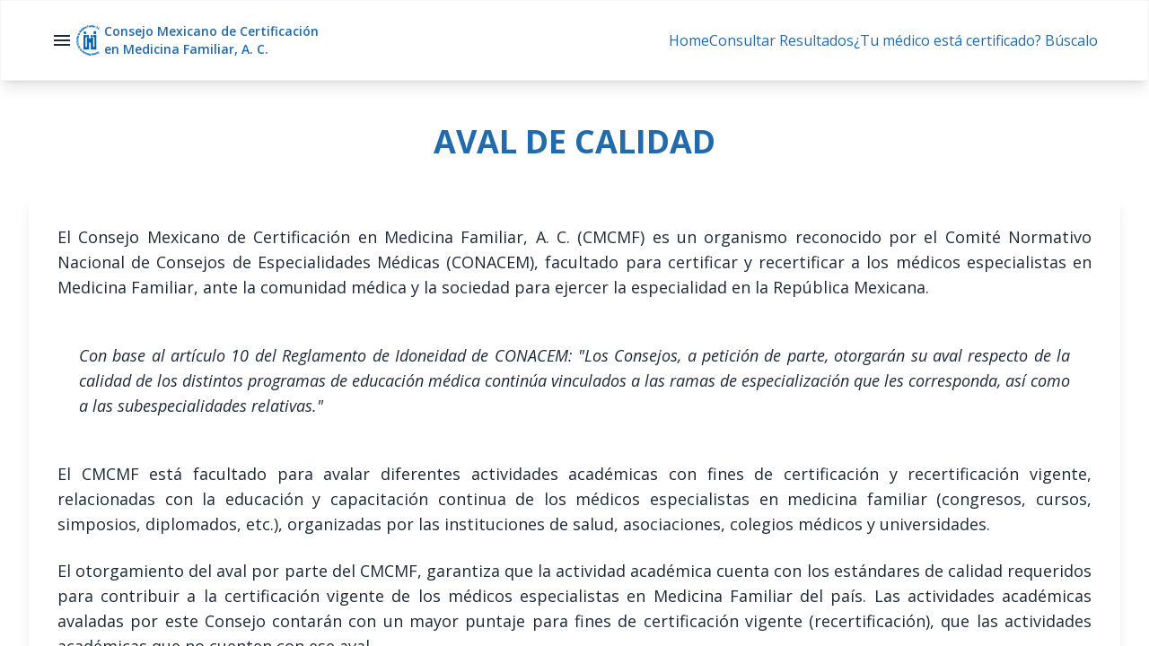

--- FILE ---
content_type: text/html; charset=UTF-8
request_url: https://www.certificacionenmedicinafamiliar.org/aval-de-calidad/
body_size: 522
content:
<!DOCTYPE html>
<html lang="es-MX" data-theme="light">
  <head>
    <meta charset="UTF-8" />
    <link rel="icon" type="image/svg+xml" href="/logoPage.png" />
    <meta name="viewport" content="width=device-width, initial-scale=1.0" />
    <title>Consejo Mexicano de Certificación en Medicina Familiar, A.C.</title>
    <link rel="stylesheet" href="https://fonts.googleapis.com/css2?family=Material+Symbols+Outlined:opsz,wght,FILL,GRAD@20..48,100..700,0..1,-50..200&icon_names=menu" />
    <script type="module" crossorigin src="/assets/index-7Lcok2tJ.js"></script>
    <link rel="stylesheet" crossorigin href="/assets/index-B1mQgqDd.css">
  </head>
  <body>
    <div id="root"></div>
  </body>
</html>


--- FILE ---
content_type: application/javascript; charset=UTF-8
request_url: https://www.certificacionenmedicinafamiliar.org/assets/index-7Lcok2tJ.js
body_size: 694351
content:
(function(){const t=document.createElement("link").relList;if(t&&t.supports&&t.supports("modulepreload"))return;for(const i of document.querySelectorAll('link[rel="modulepreload"]'))r(i);new MutationObserver(i=>{for(const s of i)if(s.type==="childList")for(const a of s.addedNodes)a.tagName==="LINK"&&a.rel==="modulepreload"&&r(a)}).observe(document,{childList:!0,subtree:!0});function n(i){const s={};return i.integrity&&(s.integrity=i.integrity),i.referrerPolicy&&(s.referrerPolicy=i.referrerPolicy),i.crossOrigin==="use-credentials"?s.credentials="include":i.crossOrigin==="anonymous"?s.credentials="omit":s.credentials="same-origin",s}function r(i){if(i.ep)return;i.ep=!0;const s=n(i);fetch(i.href,s)}})();var Uo=typeof globalThis<"u"?globalThis:typeof window<"u"?window:typeof global<"u"?global:typeof self<"u"?self:{};function Il(e){return e&&e.__esModule&&Object.prototype.hasOwnProperty.call(e,"default")?e.default:e}var fv={exports:{}},Vl={},hv={exports:{}},ne={};/**
 * @license React
 * react.production.min.js
 *
 * Copyright (c) Facebook, Inc. and its affiliates.
 *
 * This source code is licensed under the MIT license found in the
 * LICENSE file in the root directory of this source tree.
 */var ma=Symbol.for("react.element"),J3=Symbol.for("react.portal"),ew=Symbol.for("react.fragment"),tw=Symbol.for("react.strict_mode"),nw=Symbol.for("react.profiler"),rw=Symbol.for("react.provider"),iw=Symbol.for("react.context"),sw=Symbol.for("react.forward_ref"),aw=Symbol.for("react.suspense"),ow=Symbol.for("react.memo"),lw=Symbol.for("react.lazy"),bp=Symbol.iterator;function uw(e){return e===null||typeof e!="object"?null:(e=bp&&e[bp]||e["@@iterator"],typeof e=="function"?e:null)}var pv={isMounted:function(){return!1},enqueueForceUpdate:function(){},enqueueReplaceState:function(){},enqueueSetState:function(){}},mv=Object.assign,gv={};function Ii(e,t,n){this.props=e,this.context=t,this.refs=gv,this.updater=n||pv}Ii.prototype.isReactComponent={};Ii.prototype.setState=function(e,t){if(typeof e!="object"&&typeof e!="function"&&e!=null)throw Error("setState(...): takes an object of state variables to update or a function which returns an object of state variables.");this.updater.enqueueSetState(this,e,t,"setState")};Ii.prototype.forceUpdate=function(e){this.updater.enqueueForceUpdate(this,e,"forceUpdate")};function vv(){}vv.prototype=Ii.prototype;function cf(e,t,n){this.props=e,this.context=t,this.refs=gv,this.updater=n||pv}var df=cf.prototype=new vv;df.constructor=cf;mv(df,Ii.prototype);df.isPureReactComponent=!0;var Sp=Array.isArray,yv=Object.prototype.hasOwnProperty,ff={current:null},xv={key:!0,ref:!0,__self:!0,__source:!0};function wv(e,t,n){var r,i={},s=null,a=null;if(t!=null)for(r in t.ref!==void 0&&(a=t.ref),t.key!==void 0&&(s=""+t.key),t)yv.call(t,r)&&!xv.hasOwnProperty(r)&&(i[r]=t[r]);var o=arguments.length-2;if(o===1)i.children=n;else if(1<o){for(var l=Array(o),u=0;u<o;u++)l[u]=arguments[u+2];i.children=l}if(e&&e.defaultProps)for(r in o=e.defaultProps,o)i[r]===void 0&&(i[r]=o[r]);return{$$typeof:ma,type:e,key:s,ref:a,props:i,_owner:ff.current}}function cw(e,t){return{$$typeof:ma,type:e.type,key:t,ref:e.ref,props:e.props,_owner:e._owner}}function hf(e){return typeof e=="object"&&e!==null&&e.$$typeof===ma}function dw(e){var t={"=":"=0",":":"=2"};return"$"+e.replace(/[=:]/g,function(n){return t[n]})}var Cp=/\/+/g;function Ru(e,t){return typeof e=="object"&&e!==null&&e.key!=null?dw(""+e.key):t.toString(36)}function yo(e,t,n,r,i){var s=typeof e;(s==="undefined"||s==="boolean")&&(e=null);var a=!1;if(e===null)a=!0;else switch(s){case"string":case"number":a=!0;break;case"object":switch(e.$$typeof){case ma:case J3:a=!0}}if(a)return a=e,i=i(a),e=r===""?"."+Ru(a,0):r,Sp(i)?(n="",e!=null&&(n=e.replace(Cp,"$&/")+"/"),yo(i,t,n,"",function(u){return u})):i!=null&&(hf(i)&&(i=cw(i,n+(!i.key||a&&a.key===i.key?"":(""+i.key).replace(Cp,"$&/")+"/")+e)),t.push(i)),1;if(a=0,r=r===""?".":r+":",Sp(e))for(var o=0;o<e.length;o++){s=e[o];var l=r+Ru(s,o);a+=yo(s,t,n,l,i)}else if(l=uw(e),typeof l=="function")for(e=l.call(e),o=0;!(s=e.next()).done;)s=s.value,l=r+Ru(s,o++),a+=yo(s,t,n,l,i);else if(s==="object")throw t=String(e),Error("Objects are not valid as a React child (found: "+(t==="[object Object]"?"object with keys {"+Object.keys(e).join(", ")+"}":t)+"). If you meant to render a collection of children, use an array instead.");return a}function Ba(e,t,n){if(e==null)return e;var r=[],i=0;return yo(e,r,"","",function(s){return t.call(n,s,i++)}),r}function fw(e){if(e._status===-1){var t=e._result;t=t(),t.then(function(n){(e._status===0||e._status===-1)&&(e._status=1,e._result=n)},function(n){(e._status===0||e._status===-1)&&(e._status=2,e._result=n)}),e._status===-1&&(e._status=0,e._result=t)}if(e._status===1)return e._result.default;throw e._result}var yt={current:null},xo={transition:null},hw={ReactCurrentDispatcher:yt,ReactCurrentBatchConfig:xo,ReactCurrentOwner:ff};function bv(){throw Error("act(...) is not supported in production builds of React.")}ne.Children={map:Ba,forEach:function(e,t,n){Ba(e,function(){t.apply(this,arguments)},n)},count:function(e){var t=0;return Ba(e,function(){t++}),t},toArray:function(e){return Ba(e,function(t){return t})||[]},only:function(e){if(!hf(e))throw Error("React.Children.only expected to receive a single React element child.");return e}};ne.Component=Ii;ne.Fragment=ew;ne.Profiler=nw;ne.PureComponent=cf;ne.StrictMode=tw;ne.Suspense=aw;ne.__SECRET_INTERNALS_DO_NOT_USE_OR_YOU_WILL_BE_FIRED=hw;ne.act=bv;ne.cloneElement=function(e,t,n){if(e==null)throw Error("React.cloneElement(...): The argument must be a React element, but you passed "+e+".");var r=mv({},e.props),i=e.key,s=e.ref,a=e._owner;if(t!=null){if(t.ref!==void 0&&(s=t.ref,a=ff.current),t.key!==void 0&&(i=""+t.key),e.type&&e.type.defaultProps)var o=e.type.defaultProps;for(l in t)yv.call(t,l)&&!xv.hasOwnProperty(l)&&(r[l]=t[l]===void 0&&o!==void 0?o[l]:t[l])}var l=arguments.length-2;if(l===1)r.children=n;else if(1<l){o=Array(l);for(var u=0;u<l;u++)o[u]=arguments[u+2];r.children=o}return{$$typeof:ma,type:e.type,key:i,ref:s,props:r,_owner:a}};ne.createContext=function(e){return e={$$typeof:iw,_currentValue:e,_currentValue2:e,_threadCount:0,Provider:null,Consumer:null,_defaultValue:null,_globalName:null},e.Provider={$$typeof:rw,_context:e},e.Consumer=e};ne.createElement=wv;ne.createFactory=function(e){var t=wv.bind(null,e);return t.type=e,t};ne.createRef=function(){return{current:null}};ne.forwardRef=function(e){return{$$typeof:sw,render:e}};ne.isValidElement=hf;ne.lazy=function(e){return{$$typeof:lw,_payload:{_status:-1,_result:e},_init:fw}};ne.memo=function(e,t){return{$$typeof:ow,type:e,compare:t===void 0?null:t}};ne.startTransition=function(e){var t=xo.transition;xo.transition={};try{e()}finally{xo.transition=t}};ne.unstable_act=bv;ne.useCallback=function(e,t){return yt.current.useCallback(e,t)};ne.useContext=function(e){return yt.current.useContext(e)};ne.useDebugValue=function(){};ne.useDeferredValue=function(e){return yt.current.useDeferredValue(e)};ne.useEffect=function(e,t){return yt.current.useEffect(e,t)};ne.useId=function(){return yt.current.useId()};ne.useImperativeHandle=function(e,t,n){return yt.current.useImperativeHandle(e,t,n)};ne.useInsertionEffect=function(e,t){return yt.current.useInsertionEffect(e,t)};ne.useLayoutEffect=function(e,t){return yt.current.useLayoutEffect(e,t)};ne.useMemo=function(e,t){return yt.current.useMemo(e,t)};ne.useReducer=function(e,t,n){return yt.current.useReducer(e,t,n)};ne.useRef=function(e){return yt.current.useRef(e)};ne.useState=function(e){return yt.current.useState(e)};ne.useSyncExternalStore=function(e,t,n){return yt.current.useSyncExternalStore(e,t,n)};ne.useTransition=function(){return yt.current.useTransition()};ne.version="18.3.1";hv.exports=ne;var b=hv.exports;const ie=Il(b);/**
 * @license React
 * react-jsx-runtime.production.min.js
 *
 * Copyright (c) Facebook, Inc. and its affiliates.
 *
 * This source code is licensed under the MIT license found in the
 * LICENSE file in the root directory of this source tree.
 */var pw=b,mw=Symbol.for("react.element"),gw=Symbol.for("react.fragment"),vw=Object.prototype.hasOwnProperty,yw=pw.__SECRET_INTERNALS_DO_NOT_USE_OR_YOU_WILL_BE_FIRED.ReactCurrentOwner,xw={key:!0,ref:!0,__self:!0,__source:!0};function Sv(e,t,n){var r,i={},s=null,a=null;n!==void 0&&(s=""+n),t.key!==void 0&&(s=""+t.key),t.ref!==void 0&&(a=t.ref);for(r in t)vw.call(t,r)&&!xw.hasOwnProperty(r)&&(i[r]=t[r]);if(e&&e.defaultProps)for(r in t=e.defaultProps,t)i[r]===void 0&&(i[r]=t[r]);return{$$typeof:mw,type:e,key:s,ref:a,props:i,_owner:yw.current}}Vl.Fragment=gw;Vl.jsx=Sv;Vl.jsxs=Sv;fv.exports=Vl;var c=fv.exports,Cv={exports:{}},Vt={},Tv={exports:{}},Ev={};/**
 * @license React
 * scheduler.production.min.js
 *
 * Copyright (c) Facebook, Inc. and its affiliates.
 *
 * This source code is licensed under the MIT license found in the
 * LICENSE file in the root directory of this source tree.
 */(function(e){function t(A,L){var z=A.length;A.push(L);e:for(;0<z;){var Z=z-1>>>1,te=A[Z];if(0<i(te,L))A[Z]=L,A[z]=te,z=Z;else break e}}function n(A){return A.length===0?null:A[0]}function r(A){if(A.length===0)return null;var L=A[0],z=A.pop();if(z!==L){A[0]=z;e:for(var Z=0,te=A.length,qe=te>>>1;Z<qe;){var Ye=2*(Z+1)-1,Zt=A[Ye],Yt=Ye+1,fn=A[Yt];if(0>i(Zt,z))Yt<te&&0>i(fn,Zt)?(A[Z]=fn,A[Yt]=z,Z=Yt):(A[Z]=Zt,A[Ye]=z,Z=Ye);else if(Yt<te&&0>i(fn,z))A[Z]=fn,A[Yt]=z,Z=Yt;else break e}}return L}function i(A,L){var z=A.sortIndex-L.sortIndex;return z!==0?z:A.id-L.id}if(typeof performance=="object"&&typeof performance.now=="function"){var s=performance;e.unstable_now=function(){return s.now()}}else{var a=Date,o=a.now();e.unstable_now=function(){return a.now()-o}}var l=[],u=[],d=1,f=null,h=3,p=!1,m=!1,x=!1,w=typeof setTimeout=="function"?setTimeout:null,v=typeof clearTimeout=="function"?clearTimeout:null,g=typeof setImmediate<"u"?setImmediate:null;typeof navigator<"u"&&navigator.scheduling!==void 0&&navigator.scheduling.isInputPending!==void 0&&navigator.scheduling.isInputPending.bind(navigator.scheduling);function y(A){for(var L=n(u);L!==null;){if(L.callback===null)r(u);else if(L.startTime<=A)r(u),L.sortIndex=L.expirationTime,t(l,L);else break;L=n(u)}}function S(A){if(x=!1,y(A),!m)if(n(l)!==null)m=!0,F(C);else{var L=n(u);L!==null&&U(S,L.startTime-A)}}function C(A,L){m=!1,x&&(x=!1,v(j),j=-1),p=!0;var z=h;try{for(y(L),f=n(l);f!==null&&(!(f.expirationTime>L)||A&&!V());){var Z=f.callback;if(typeof Z=="function"){f.callback=null,h=f.priorityLevel;var te=Z(f.expirationTime<=L);L=e.unstable_now(),typeof te=="function"?f.callback=te:f===n(l)&&r(l),y(L)}else r(l);f=n(l)}if(f!==null)var qe=!0;else{var Ye=n(u);Ye!==null&&U(S,Ye.startTime-L),qe=!1}return qe}finally{f=null,h=z,p=!1}}var E=!1,P=null,j=-1,_=5,O=-1;function V(){return!(e.unstable_now()-O<_)}function $(){if(P!==null){var A=e.unstable_now();O=A;var L=!0;try{L=P(!0,A)}finally{L?q():(E=!1,P=null)}}else E=!1}var q;if(typeof g=="function")q=function(){g($)};else if(typeof MessageChannel<"u"){var W=new MessageChannel,Q=W.port2;W.port1.onmessage=$,q=function(){Q.postMessage(null)}}else q=function(){w($,0)};function F(A){P=A,E||(E=!0,q())}function U(A,L){j=w(function(){A(e.unstable_now())},L)}e.unstable_IdlePriority=5,e.unstable_ImmediatePriority=1,e.unstable_LowPriority=4,e.unstable_NormalPriority=3,e.unstable_Profiling=null,e.unstable_UserBlockingPriority=2,e.unstable_cancelCallback=function(A){A.callback=null},e.unstable_continueExecution=function(){m||p||(m=!0,F(C))},e.unstable_forceFrameRate=function(A){0>A||125<A?console.error("forceFrameRate takes a positive int between 0 and 125, forcing frame rates higher than 125 fps is not supported"):_=0<A?Math.floor(1e3/A):5},e.unstable_getCurrentPriorityLevel=function(){return h},e.unstable_getFirstCallbackNode=function(){return n(l)},e.unstable_next=function(A){switch(h){case 1:case 2:case 3:var L=3;break;default:L=h}var z=h;h=L;try{return A()}finally{h=z}},e.unstable_pauseExecution=function(){},e.unstable_requestPaint=function(){},e.unstable_runWithPriority=function(A,L){switch(A){case 1:case 2:case 3:case 4:case 5:break;default:A=3}var z=h;h=A;try{return L()}finally{h=z}},e.unstable_scheduleCallback=function(A,L,z){var Z=e.unstable_now();switch(typeof z=="object"&&z!==null?(z=z.delay,z=typeof z=="number"&&0<z?Z+z:Z):z=Z,A){case 1:var te=-1;break;case 2:te=250;break;case 5:te=1073741823;break;case 4:te=1e4;break;default:te=5e3}return te=z+te,A={id:d++,callback:L,priorityLevel:A,startTime:z,expirationTime:te,sortIndex:-1},z>Z?(A.sortIndex=z,t(u,A),n(l)===null&&A===n(u)&&(x?(v(j),j=-1):x=!0,U(S,z-Z))):(A.sortIndex=te,t(l,A),m||p||(m=!0,F(C))),A},e.unstable_shouldYield=V,e.unstable_wrapCallback=function(A){var L=h;return function(){var z=h;h=L;try{return A.apply(this,arguments)}finally{h=z}}}})(Ev);Tv.exports=Ev;var ww=Tv.exports;/**
 * @license React
 * react-dom.production.min.js
 *
 * Copyright (c) Facebook, Inc. and its affiliates.
 *
 * This source code is licensed under the MIT license found in the
 * LICENSE file in the root directory of this source tree.
 */var bw=b,Dt=ww;function M(e){for(var t="https://reactjs.org/docs/error-decoder.html?invariant="+e,n=1;n<arguments.length;n++)t+="&args[]="+encodeURIComponent(arguments[n]);return"Minified React error #"+e+"; visit "+t+" for the full message or use the non-minified dev environment for full errors and additional helpful warnings."}var jv=new Set,Bs={};function Ur(e,t){ji(e,t),ji(e+"Capture",t)}function ji(e,t){for(Bs[e]=t,e=0;e<t.length;e++)jv.add(t[e])}var Fn=!(typeof window>"u"||typeof window.document>"u"||typeof window.document.createElement>"u"),kc=Object.prototype.hasOwnProperty,Sw=/^[:A-Z_a-z\u00C0-\u00D6\u00D8-\u00F6\u00F8-\u02FF\u0370-\u037D\u037F-\u1FFF\u200C-\u200D\u2070-\u218F\u2C00-\u2FEF\u3001-\uD7FF\uF900-\uFDCF\uFDF0-\uFFFD][:A-Z_a-z\u00C0-\u00D6\u00D8-\u00F6\u00F8-\u02FF\u0370-\u037D\u037F-\u1FFF\u200C-\u200D\u2070-\u218F\u2C00-\u2FEF\u3001-\uD7FF\uF900-\uFDCF\uFDF0-\uFFFD\-.0-9\u00B7\u0300-\u036F\u203F-\u2040]*$/,Tp={},Ep={};function Cw(e){return kc.call(Ep,e)?!0:kc.call(Tp,e)?!1:Sw.test(e)?Ep[e]=!0:(Tp[e]=!0,!1)}function Tw(e,t,n,r){if(n!==null&&n.type===0)return!1;switch(typeof t){case"function":case"symbol":return!0;case"boolean":return r?!1:n!==null?!n.acceptsBooleans:(e=e.toLowerCase().slice(0,5),e!=="data-"&&e!=="aria-");default:return!1}}function Ew(e,t,n,r){if(t===null||typeof t>"u"||Tw(e,t,n,r))return!0;if(r)return!1;if(n!==null)switch(n.type){case 3:return!t;case 4:return t===!1;case 5:return isNaN(t);case 6:return isNaN(t)||1>t}return!1}function xt(e,t,n,r,i,s,a){this.acceptsBooleans=t===2||t===3||t===4,this.attributeName=r,this.attributeNamespace=i,this.mustUseProperty=n,this.propertyName=e,this.type=t,this.sanitizeURL=s,this.removeEmptyString=a}var rt={};"children dangerouslySetInnerHTML defaultValue defaultChecked innerHTML suppressContentEditableWarning suppressHydrationWarning style".split(" ").forEach(function(e){rt[e]=new xt(e,0,!1,e,null,!1,!1)});[["acceptCharset","accept-charset"],["className","class"],["htmlFor","for"],["httpEquiv","http-equiv"]].forEach(function(e){var t=e[0];rt[t]=new xt(t,1,!1,e[1],null,!1,!1)});["contentEditable","draggable","spellCheck","value"].forEach(function(e){rt[e]=new xt(e,2,!1,e.toLowerCase(),null,!1,!1)});["autoReverse","externalResourcesRequired","focusable","preserveAlpha"].forEach(function(e){rt[e]=new xt(e,2,!1,e,null,!1,!1)});"allowFullScreen async autoFocus autoPlay controls default defer disabled disablePictureInPicture disableRemotePlayback formNoValidate hidden loop noModule noValidate open playsInline readOnly required reversed scoped seamless itemScope".split(" ").forEach(function(e){rt[e]=new xt(e,3,!1,e.toLowerCase(),null,!1,!1)});["checked","multiple","muted","selected"].forEach(function(e){rt[e]=new xt(e,3,!0,e,null,!1,!1)});["capture","download"].forEach(function(e){rt[e]=new xt(e,4,!1,e,null,!1,!1)});["cols","rows","size","span"].forEach(function(e){rt[e]=new xt(e,6,!1,e,null,!1,!1)});["rowSpan","start"].forEach(function(e){rt[e]=new xt(e,5,!1,e.toLowerCase(),null,!1,!1)});var pf=/[\-:]([a-z])/g;function mf(e){return e[1].toUpperCase()}"accent-height alignment-baseline arabic-form baseline-shift cap-height clip-path clip-rule color-interpolation color-interpolation-filters color-profile color-rendering dominant-baseline enable-background fill-opacity fill-rule flood-color flood-opacity font-family font-size font-size-adjust font-stretch font-style font-variant font-weight glyph-name glyph-orientation-horizontal glyph-orientation-vertical horiz-adv-x horiz-origin-x image-rendering letter-spacing lighting-color marker-end marker-mid marker-start overline-position overline-thickness paint-order panose-1 pointer-events rendering-intent shape-rendering stop-color stop-opacity strikethrough-position strikethrough-thickness stroke-dasharray stroke-dashoffset stroke-linecap stroke-linejoin stroke-miterlimit stroke-opacity stroke-width text-anchor text-decoration text-rendering underline-position underline-thickness unicode-bidi unicode-range units-per-em v-alphabetic v-hanging v-ideographic v-mathematical vector-effect vert-adv-y vert-origin-x vert-origin-y word-spacing writing-mode xmlns:xlink x-height".split(" ").forEach(function(e){var t=e.replace(pf,mf);rt[t]=new xt(t,1,!1,e,null,!1,!1)});"xlink:actuate xlink:arcrole xlink:role xlink:show xlink:title xlink:type".split(" ").forEach(function(e){var t=e.replace(pf,mf);rt[t]=new xt(t,1,!1,e,"http://www.w3.org/1999/xlink",!1,!1)});["xml:base","xml:lang","xml:space"].forEach(function(e){var t=e.replace(pf,mf);rt[t]=new xt(t,1,!1,e,"http://www.w3.org/XML/1998/namespace",!1,!1)});["tabIndex","crossOrigin"].forEach(function(e){rt[e]=new xt(e,1,!1,e.toLowerCase(),null,!1,!1)});rt.xlinkHref=new xt("xlinkHref",1,!1,"xlink:href","http://www.w3.org/1999/xlink",!0,!1);["src","href","action","formAction"].forEach(function(e){rt[e]=new xt(e,1,!1,e.toLowerCase(),null,!0,!0)});function gf(e,t,n,r){var i=rt.hasOwnProperty(t)?rt[t]:null;(i!==null?i.type!==0:r||!(2<t.length)||t[0]!=="o"&&t[0]!=="O"||t[1]!=="n"&&t[1]!=="N")&&(Ew(t,n,i,r)&&(n=null),r||i===null?Cw(t)&&(n===null?e.removeAttribute(t):e.setAttribute(t,""+n)):i.mustUseProperty?e[i.propertyName]=n===null?i.type===3?!1:"":n:(t=i.attributeName,r=i.attributeNamespace,n===null?e.removeAttribute(t):(i=i.type,n=i===3||i===4&&n===!0?"":""+n,r?e.setAttributeNS(r,t,n):e.setAttribute(t,n))))}var Bn=bw.__SECRET_INTERNALS_DO_NOT_USE_OR_YOU_WILL_BE_FIRED,Ua=Symbol.for("react.element"),ni=Symbol.for("react.portal"),ri=Symbol.for("react.fragment"),vf=Symbol.for("react.strict_mode"),Ac=Symbol.for("react.profiler"),Pv=Symbol.for("react.provider"),Nv=Symbol.for("react.context"),yf=Symbol.for("react.forward_ref"),Rc=Symbol.for("react.suspense"),Oc=Symbol.for("react.suspense_list"),xf=Symbol.for("react.memo"),Wn=Symbol.for("react.lazy"),kv=Symbol.for("react.offscreen"),jp=Symbol.iterator;function ts(e){return e===null||typeof e!="object"?null:(e=jp&&e[jp]||e["@@iterator"],typeof e=="function"?e:null)}var je=Object.assign,Ou;function ms(e){if(Ou===void 0)try{throw Error()}catch(n){var t=n.stack.trim().match(/\n( *(at )?)/);Ou=t&&t[1]||""}return`
`+Ou+e}var _u=!1;function Mu(e,t){if(!e||_u)return"";_u=!0;var n=Error.prepareStackTrace;Error.prepareStackTrace=void 0;try{if(t)if(t=function(){throw Error()},Object.defineProperty(t.prototype,"props",{set:function(){throw Error()}}),typeof Reflect=="object"&&Reflect.construct){try{Reflect.construct(t,[])}catch(u){var r=u}Reflect.construct(e,[],t)}else{try{t.call()}catch(u){r=u}e.call(t.prototype)}else{try{throw Error()}catch(u){r=u}e()}}catch(u){if(u&&r&&typeof u.stack=="string"){for(var i=u.stack.split(`
`),s=r.stack.split(`
`),a=i.length-1,o=s.length-1;1<=a&&0<=o&&i[a]!==s[o];)o--;for(;1<=a&&0<=o;a--,o--)if(i[a]!==s[o]){if(a!==1||o!==1)do if(a--,o--,0>o||i[a]!==s[o]){var l=`
`+i[a].replace(" at new "," at ");return e.displayName&&l.includes("<anonymous>")&&(l=l.replace("<anonymous>",e.displayName)),l}while(1<=a&&0<=o);break}}}finally{_u=!1,Error.prepareStackTrace=n}return(e=e?e.displayName||e.name:"")?ms(e):""}function jw(e){switch(e.tag){case 5:return ms(e.type);case 16:return ms("Lazy");case 13:return ms("Suspense");case 19:return ms("SuspenseList");case 0:case 2:case 15:return e=Mu(e.type,!1),e;case 11:return e=Mu(e.type.render,!1),e;case 1:return e=Mu(e.type,!0),e;default:return""}}function _c(e){if(e==null)return null;if(typeof e=="function")return e.displayName||e.name||null;if(typeof e=="string")return e;switch(e){case ri:return"Fragment";case ni:return"Portal";case Ac:return"Profiler";case vf:return"StrictMode";case Rc:return"Suspense";case Oc:return"SuspenseList"}if(typeof e=="object")switch(e.$$typeof){case Nv:return(e.displayName||"Context")+".Consumer";case Pv:return(e._context.displayName||"Context")+".Provider";case yf:var t=e.render;return e=e.displayName,e||(e=t.displayName||t.name||"",e=e!==""?"ForwardRef("+e+")":"ForwardRef"),e;case xf:return t=e.displayName||null,t!==null?t:_c(e.type)||"Memo";case Wn:t=e._payload,e=e._init;try{return _c(e(t))}catch{}}return null}function Pw(e){var t=e.type;switch(e.tag){case 24:return"Cache";case 9:return(t.displayName||"Context")+".Consumer";case 10:return(t._context.displayName||"Context")+".Provider";case 18:return"DehydratedFragment";case 11:return e=t.render,e=e.displayName||e.name||"",t.displayName||(e!==""?"ForwardRef("+e+")":"ForwardRef");case 7:return"Fragment";case 5:return t;case 4:return"Portal";case 3:return"Root";case 6:return"Text";case 16:return _c(t);case 8:return t===vf?"StrictMode":"Mode";case 22:return"Offscreen";case 12:return"Profiler";case 21:return"Scope";case 13:return"Suspense";case 19:return"SuspenseList";case 25:return"TracingMarker";case 1:case 0:case 17:case 2:case 14:case 15:if(typeof t=="function")return t.displayName||t.name||null;if(typeof t=="string")return t}return null}function ur(e){switch(typeof e){case"boolean":case"number":case"string":case"undefined":return e;case"object":return e;default:return""}}function Av(e){var t=e.type;return(e=e.nodeName)&&e.toLowerCase()==="input"&&(t==="checkbox"||t==="radio")}function Nw(e){var t=Av(e)?"checked":"value",n=Object.getOwnPropertyDescriptor(e.constructor.prototype,t),r=""+e[t];if(!e.hasOwnProperty(t)&&typeof n<"u"&&typeof n.get=="function"&&typeof n.set=="function"){var i=n.get,s=n.set;return Object.defineProperty(e,t,{configurable:!0,get:function(){return i.call(this)},set:function(a){r=""+a,s.call(this,a)}}),Object.defineProperty(e,t,{enumerable:n.enumerable}),{getValue:function(){return r},setValue:function(a){r=""+a},stopTracking:function(){e._valueTracker=null,delete e[t]}}}}function Ha(e){e._valueTracker||(e._valueTracker=Nw(e))}function Rv(e){if(!e)return!1;var t=e._valueTracker;if(!t)return!0;var n=t.getValue(),r="";return e&&(r=Av(e)?e.checked?"true":"false":e.value),e=r,e!==n?(t.setValue(e),!0):!1}function Ho(e){if(e=e||(typeof document<"u"?document:void 0),typeof e>"u")return null;try{return e.activeElement||e.body}catch{return e.body}}function Mc(e,t){var n=t.checked;return je({},t,{defaultChecked:void 0,defaultValue:void 0,value:void 0,checked:n??e._wrapperState.initialChecked})}function Pp(e,t){var n=t.defaultValue==null?"":t.defaultValue,r=t.checked!=null?t.checked:t.defaultChecked;n=ur(t.value!=null?t.value:n),e._wrapperState={initialChecked:r,initialValue:n,controlled:t.type==="checkbox"||t.type==="radio"?t.checked!=null:t.value!=null}}function Ov(e,t){t=t.checked,t!=null&&gf(e,"checked",t,!1)}function Lc(e,t){Ov(e,t);var n=ur(t.value),r=t.type;if(n!=null)r==="number"?(n===0&&e.value===""||e.value!=n)&&(e.value=""+n):e.value!==""+n&&(e.value=""+n);else if(r==="submit"||r==="reset"){e.removeAttribute("value");return}t.hasOwnProperty("value")?Fc(e,t.type,n):t.hasOwnProperty("defaultValue")&&Fc(e,t.type,ur(t.defaultValue)),t.checked==null&&t.defaultChecked!=null&&(e.defaultChecked=!!t.defaultChecked)}function Np(e,t,n){if(t.hasOwnProperty("value")||t.hasOwnProperty("defaultValue")){var r=t.type;if(!(r!=="submit"&&r!=="reset"||t.value!==void 0&&t.value!==null))return;t=""+e._wrapperState.initialValue,n||t===e.value||(e.value=t),e.defaultValue=t}n=e.name,n!==""&&(e.name=""),e.defaultChecked=!!e._wrapperState.initialChecked,n!==""&&(e.name=n)}function Fc(e,t,n){(t!=="number"||Ho(e.ownerDocument)!==e)&&(n==null?e.defaultValue=""+e._wrapperState.initialValue:e.defaultValue!==""+n&&(e.defaultValue=""+n))}var gs=Array.isArray;function xi(e,t,n,r){if(e=e.options,t){t={};for(var i=0;i<n.length;i++)t["$"+n[i]]=!0;for(n=0;n<e.length;n++)i=t.hasOwnProperty("$"+e[n].value),e[n].selected!==i&&(e[n].selected=i),i&&r&&(e[n].defaultSelected=!0)}else{for(n=""+ur(n),t=null,i=0;i<e.length;i++){if(e[i].value===n){e[i].selected=!0,r&&(e[i].defaultSelected=!0);return}t!==null||e[i].disabled||(t=e[i])}t!==null&&(t.selected=!0)}}function Dc(e,t){if(t.dangerouslySetInnerHTML!=null)throw Error(M(91));return je({},t,{value:void 0,defaultValue:void 0,children:""+e._wrapperState.initialValue})}function kp(e,t){var n=t.value;if(n==null){if(n=t.children,t=t.defaultValue,n!=null){if(t!=null)throw Error(M(92));if(gs(n)){if(1<n.length)throw Error(M(93));n=n[0]}t=n}t==null&&(t=""),n=t}e._wrapperState={initialValue:ur(n)}}function _v(e,t){var n=ur(t.value),r=ur(t.defaultValue);n!=null&&(n=""+n,n!==e.value&&(e.value=n),t.defaultValue==null&&e.defaultValue!==n&&(e.defaultValue=n)),r!=null&&(e.defaultValue=""+r)}function Ap(e){var t=e.textContent;t===e._wrapperState.initialValue&&t!==""&&t!==null&&(e.value=t)}function Mv(e){switch(e){case"svg":return"http://www.w3.org/2000/svg";case"math":return"http://www.w3.org/1998/Math/MathML";default:return"http://www.w3.org/1999/xhtml"}}function Ic(e,t){return e==null||e==="http://www.w3.org/1999/xhtml"?Mv(t):e==="http://www.w3.org/2000/svg"&&t==="foreignObject"?"http://www.w3.org/1999/xhtml":e}var qa,Lv=function(e){return typeof MSApp<"u"&&MSApp.execUnsafeLocalFunction?function(t,n,r,i){MSApp.execUnsafeLocalFunction(function(){return e(t,n,r,i)})}:e}(function(e,t){if(e.namespaceURI!=="http://www.w3.org/2000/svg"||"innerHTML"in e)e.innerHTML=t;else{for(qa=qa||document.createElement("div"),qa.innerHTML="<svg>"+t.valueOf().toString()+"</svg>",t=qa.firstChild;e.firstChild;)e.removeChild(e.firstChild);for(;t.firstChild;)e.appendChild(t.firstChild)}});function Us(e,t){if(t){var n=e.firstChild;if(n&&n===e.lastChild&&n.nodeType===3){n.nodeValue=t;return}}e.textContent=t}var Cs={animationIterationCount:!0,aspectRatio:!0,borderImageOutset:!0,borderImageSlice:!0,borderImageWidth:!0,boxFlex:!0,boxFlexGroup:!0,boxOrdinalGroup:!0,columnCount:!0,columns:!0,flex:!0,flexGrow:!0,flexPositive:!0,flexShrink:!0,flexNegative:!0,flexOrder:!0,gridArea:!0,gridRow:!0,gridRowEnd:!0,gridRowSpan:!0,gridRowStart:!0,gridColumn:!0,gridColumnEnd:!0,gridColumnSpan:!0,gridColumnStart:!0,fontWeight:!0,lineClamp:!0,lineHeight:!0,opacity:!0,order:!0,orphans:!0,tabSize:!0,widows:!0,zIndex:!0,zoom:!0,fillOpacity:!0,floodOpacity:!0,stopOpacity:!0,strokeDasharray:!0,strokeDashoffset:!0,strokeMiterlimit:!0,strokeOpacity:!0,strokeWidth:!0},kw=["Webkit","ms","Moz","O"];Object.keys(Cs).forEach(function(e){kw.forEach(function(t){t=t+e.charAt(0).toUpperCase()+e.substring(1),Cs[t]=Cs[e]})});function Fv(e,t,n){return t==null||typeof t=="boolean"||t===""?"":n||typeof t!="number"||t===0||Cs.hasOwnProperty(e)&&Cs[e]?(""+t).trim():t+"px"}function Dv(e,t){e=e.style;for(var n in t)if(t.hasOwnProperty(n)){var r=n.indexOf("--")===0,i=Fv(n,t[n],r);n==="float"&&(n="cssFloat"),r?e.setProperty(n,i):e[n]=i}}var Aw=je({menuitem:!0},{area:!0,base:!0,br:!0,col:!0,embed:!0,hr:!0,img:!0,input:!0,keygen:!0,link:!0,meta:!0,param:!0,source:!0,track:!0,wbr:!0});function Vc(e,t){if(t){if(Aw[e]&&(t.children!=null||t.dangerouslySetInnerHTML!=null))throw Error(M(137,e));if(t.dangerouslySetInnerHTML!=null){if(t.children!=null)throw Error(M(60));if(typeof t.dangerouslySetInnerHTML!="object"||!("__html"in t.dangerouslySetInnerHTML))throw Error(M(61))}if(t.style!=null&&typeof t.style!="object")throw Error(M(62))}}function zc(e,t){if(e.indexOf("-")===-1)return typeof t.is=="string";switch(e){case"annotation-xml":case"color-profile":case"font-face":case"font-face-src":case"font-face-uri":case"font-face-format":case"font-face-name":case"missing-glyph":return!1;default:return!0}}var $c=null;function wf(e){return e=e.target||e.srcElement||window,e.correspondingUseElement&&(e=e.correspondingUseElement),e.nodeType===3?e.parentNode:e}var Bc=null,wi=null,bi=null;function Rp(e){if(e=ya(e)){if(typeof Bc!="function")throw Error(M(280));var t=e.stateNode;t&&(t=Hl(t),Bc(e.stateNode,e.type,t))}}function Iv(e){wi?bi?bi.push(e):bi=[e]:wi=e}function Vv(){if(wi){var e=wi,t=bi;if(bi=wi=null,Rp(e),t)for(e=0;e<t.length;e++)Rp(t[e])}}function zv(e,t){return e(t)}function $v(){}var Lu=!1;function Bv(e,t,n){if(Lu)return e(t,n);Lu=!0;try{return zv(e,t,n)}finally{Lu=!1,(wi!==null||bi!==null)&&($v(),Vv())}}function Hs(e,t){var n=e.stateNode;if(n===null)return null;var r=Hl(n);if(r===null)return null;n=r[t];e:switch(t){case"onClick":case"onClickCapture":case"onDoubleClick":case"onDoubleClickCapture":case"onMouseDown":case"onMouseDownCapture":case"onMouseMove":case"onMouseMoveCapture":case"onMouseUp":case"onMouseUpCapture":case"onMouseEnter":(r=!r.disabled)||(e=e.type,r=!(e==="button"||e==="input"||e==="select"||e==="textarea")),e=!r;break e;default:e=!1}if(e)return null;if(n&&typeof n!="function")throw Error(M(231,t,typeof n));return n}var Uc=!1;if(Fn)try{var ns={};Object.defineProperty(ns,"passive",{get:function(){Uc=!0}}),window.addEventListener("test",ns,ns),window.removeEventListener("test",ns,ns)}catch{Uc=!1}function Rw(e,t,n,r,i,s,a,o,l){var u=Array.prototype.slice.call(arguments,3);try{t.apply(n,u)}catch(d){this.onError(d)}}var Ts=!1,qo=null,Wo=!1,Hc=null,Ow={onError:function(e){Ts=!0,qo=e}};function _w(e,t,n,r,i,s,a,o,l){Ts=!1,qo=null,Rw.apply(Ow,arguments)}function Mw(e,t,n,r,i,s,a,o,l){if(_w.apply(this,arguments),Ts){if(Ts){var u=qo;Ts=!1,qo=null}else throw Error(M(198));Wo||(Wo=!0,Hc=u)}}function Hr(e){var t=e,n=e;if(e.alternate)for(;t.return;)t=t.return;else{e=t;do t=e,t.flags&4098&&(n=t.return),e=t.return;while(e)}return t.tag===3?n:null}function Uv(e){if(e.tag===13){var t=e.memoizedState;if(t===null&&(e=e.alternate,e!==null&&(t=e.memoizedState)),t!==null)return t.dehydrated}return null}function Op(e){if(Hr(e)!==e)throw Error(M(188))}function Lw(e){var t=e.alternate;if(!t){if(t=Hr(e),t===null)throw Error(M(188));return t!==e?null:e}for(var n=e,r=t;;){var i=n.return;if(i===null)break;var s=i.alternate;if(s===null){if(r=i.return,r!==null){n=r;continue}break}if(i.child===s.child){for(s=i.child;s;){if(s===n)return Op(i),e;if(s===r)return Op(i),t;s=s.sibling}throw Error(M(188))}if(n.return!==r.return)n=i,r=s;else{for(var a=!1,o=i.child;o;){if(o===n){a=!0,n=i,r=s;break}if(o===r){a=!0,r=i,n=s;break}o=o.sibling}if(!a){for(o=s.child;o;){if(o===n){a=!0,n=s,r=i;break}if(o===r){a=!0,r=s,n=i;break}o=o.sibling}if(!a)throw Error(M(189))}}if(n.alternate!==r)throw Error(M(190))}if(n.tag!==3)throw Error(M(188));return n.stateNode.current===n?e:t}function Hv(e){return e=Lw(e),e!==null?qv(e):null}function qv(e){if(e.tag===5||e.tag===6)return e;for(e=e.child;e!==null;){var t=qv(e);if(t!==null)return t;e=e.sibling}return null}var Wv=Dt.unstable_scheduleCallback,_p=Dt.unstable_cancelCallback,Fw=Dt.unstable_shouldYield,Dw=Dt.unstable_requestPaint,_e=Dt.unstable_now,Iw=Dt.unstable_getCurrentPriorityLevel,bf=Dt.unstable_ImmediatePriority,Kv=Dt.unstable_UserBlockingPriority,Ko=Dt.unstable_NormalPriority,Vw=Dt.unstable_LowPriority,Gv=Dt.unstable_IdlePriority,zl=null,bn=null;function zw(e){if(bn&&typeof bn.onCommitFiberRoot=="function")try{bn.onCommitFiberRoot(zl,e,void 0,(e.current.flags&128)===128)}catch{}}var an=Math.clz32?Math.clz32:Uw,$w=Math.log,Bw=Math.LN2;function Uw(e){return e>>>=0,e===0?32:31-($w(e)/Bw|0)|0}var Wa=64,Ka=4194304;function vs(e){switch(e&-e){case 1:return 1;case 2:return 2;case 4:return 4;case 8:return 8;case 16:return 16;case 32:return 32;case 64:case 128:case 256:case 512:case 1024:case 2048:case 4096:case 8192:case 16384:case 32768:case 65536:case 131072:case 262144:case 524288:case 1048576:case 2097152:return e&4194240;case 4194304:case 8388608:case 16777216:case 33554432:case 67108864:return e&130023424;case 134217728:return 134217728;case 268435456:return 268435456;case 536870912:return 536870912;case 1073741824:return 1073741824;default:return e}}function Go(e,t){var n=e.pendingLanes;if(n===0)return 0;var r=0,i=e.suspendedLanes,s=e.pingedLanes,a=n&268435455;if(a!==0){var o=a&~i;o!==0?r=vs(o):(s&=a,s!==0&&(r=vs(s)))}else a=n&~i,a!==0?r=vs(a):s!==0&&(r=vs(s));if(r===0)return 0;if(t!==0&&t!==r&&!(t&i)&&(i=r&-r,s=t&-t,i>=s||i===16&&(s&4194240)!==0))return t;if(r&4&&(r|=n&16),t=e.entangledLanes,t!==0)for(e=e.entanglements,t&=r;0<t;)n=31-an(t),i=1<<n,r|=e[n],t&=~i;return r}function Hw(e,t){switch(e){case 1:case 2:case 4:return t+250;case 8:case 16:case 32:case 64:case 128:case 256:case 512:case 1024:case 2048:case 4096:case 8192:case 16384:case 32768:case 65536:case 131072:case 262144:case 524288:case 1048576:case 2097152:return t+5e3;case 4194304:case 8388608:case 16777216:case 33554432:case 67108864:return-1;case 134217728:case 268435456:case 536870912:case 1073741824:return-1;default:return-1}}function qw(e,t){for(var n=e.suspendedLanes,r=e.pingedLanes,i=e.expirationTimes,s=e.pendingLanes;0<s;){var a=31-an(s),o=1<<a,l=i[a];l===-1?(!(o&n)||o&r)&&(i[a]=Hw(o,t)):l<=t&&(e.expiredLanes|=o),s&=~o}}function qc(e){return e=e.pendingLanes&-1073741825,e!==0?e:e&1073741824?1073741824:0}function Qv(){var e=Wa;return Wa<<=1,!(Wa&4194240)&&(Wa=64),e}function Fu(e){for(var t=[],n=0;31>n;n++)t.push(e);return t}function ga(e,t,n){e.pendingLanes|=t,t!==536870912&&(e.suspendedLanes=0,e.pingedLanes=0),e=e.eventTimes,t=31-an(t),e[t]=n}function Ww(e,t){var n=e.pendingLanes&~t;e.pendingLanes=t,e.suspendedLanes=0,e.pingedLanes=0,e.expiredLanes&=t,e.mutableReadLanes&=t,e.entangledLanes&=t,t=e.entanglements;var r=e.eventTimes;for(e=e.expirationTimes;0<n;){var i=31-an(n),s=1<<i;t[i]=0,r[i]=-1,e[i]=-1,n&=~s}}function Sf(e,t){var n=e.entangledLanes|=t;for(e=e.entanglements;n;){var r=31-an(n),i=1<<r;i&t|e[r]&t&&(e[r]|=t),n&=~i}}var de=0;function Zv(e){return e&=-e,1<e?4<e?e&268435455?16:536870912:4:1}var Yv,Cf,Xv,Jv,ey,Wc=!1,Ga=[],er=null,tr=null,nr=null,qs=new Map,Ws=new Map,Qn=[],Kw="mousedown mouseup touchcancel touchend touchstart auxclick dblclick pointercancel pointerdown pointerup dragend dragstart drop compositionend compositionstart keydown keypress keyup input textInput copy cut paste click change contextmenu reset submit".split(" ");function Mp(e,t){switch(e){case"focusin":case"focusout":er=null;break;case"dragenter":case"dragleave":tr=null;break;case"mouseover":case"mouseout":nr=null;break;case"pointerover":case"pointerout":qs.delete(t.pointerId);break;case"gotpointercapture":case"lostpointercapture":Ws.delete(t.pointerId)}}function rs(e,t,n,r,i,s){return e===null||e.nativeEvent!==s?(e={blockedOn:t,domEventName:n,eventSystemFlags:r,nativeEvent:s,targetContainers:[i]},t!==null&&(t=ya(t),t!==null&&Cf(t)),e):(e.eventSystemFlags|=r,t=e.targetContainers,i!==null&&t.indexOf(i)===-1&&t.push(i),e)}function Gw(e,t,n,r,i){switch(t){case"focusin":return er=rs(er,e,t,n,r,i),!0;case"dragenter":return tr=rs(tr,e,t,n,r,i),!0;case"mouseover":return nr=rs(nr,e,t,n,r,i),!0;case"pointerover":var s=i.pointerId;return qs.set(s,rs(qs.get(s)||null,e,t,n,r,i)),!0;case"gotpointercapture":return s=i.pointerId,Ws.set(s,rs(Ws.get(s)||null,e,t,n,r,i)),!0}return!1}function ty(e){var t=Tr(e.target);if(t!==null){var n=Hr(t);if(n!==null){if(t=n.tag,t===13){if(t=Uv(n),t!==null){e.blockedOn=t,ey(e.priority,function(){Xv(n)});return}}else if(t===3&&n.stateNode.current.memoizedState.isDehydrated){e.blockedOn=n.tag===3?n.stateNode.containerInfo:null;return}}}e.blockedOn=null}function wo(e){if(e.blockedOn!==null)return!1;for(var t=e.targetContainers;0<t.length;){var n=Kc(e.domEventName,e.eventSystemFlags,t[0],e.nativeEvent);if(n===null){n=e.nativeEvent;var r=new n.constructor(n.type,n);$c=r,n.target.dispatchEvent(r),$c=null}else return t=ya(n),t!==null&&Cf(t),e.blockedOn=n,!1;t.shift()}return!0}function Lp(e,t,n){wo(e)&&n.delete(t)}function Qw(){Wc=!1,er!==null&&wo(er)&&(er=null),tr!==null&&wo(tr)&&(tr=null),nr!==null&&wo(nr)&&(nr=null),qs.forEach(Lp),Ws.forEach(Lp)}function is(e,t){e.blockedOn===t&&(e.blockedOn=null,Wc||(Wc=!0,Dt.unstable_scheduleCallback(Dt.unstable_NormalPriority,Qw)))}function Ks(e){function t(i){return is(i,e)}if(0<Ga.length){is(Ga[0],e);for(var n=1;n<Ga.length;n++){var r=Ga[n];r.blockedOn===e&&(r.blockedOn=null)}}for(er!==null&&is(er,e),tr!==null&&is(tr,e),nr!==null&&is(nr,e),qs.forEach(t),Ws.forEach(t),n=0;n<Qn.length;n++)r=Qn[n],r.blockedOn===e&&(r.blockedOn=null);for(;0<Qn.length&&(n=Qn[0],n.blockedOn===null);)ty(n),n.blockedOn===null&&Qn.shift()}var Si=Bn.ReactCurrentBatchConfig,Qo=!0;function Zw(e,t,n,r){var i=de,s=Si.transition;Si.transition=null;try{de=1,Tf(e,t,n,r)}finally{de=i,Si.transition=s}}function Yw(e,t,n,r){var i=de,s=Si.transition;Si.transition=null;try{de=4,Tf(e,t,n,r)}finally{de=i,Si.transition=s}}function Tf(e,t,n,r){if(Qo){var i=Kc(e,t,n,r);if(i===null)Wu(e,t,r,Zo,n),Mp(e,r);else if(Gw(i,e,t,n,r))r.stopPropagation();else if(Mp(e,r),t&4&&-1<Kw.indexOf(e)){for(;i!==null;){var s=ya(i);if(s!==null&&Yv(s),s=Kc(e,t,n,r),s===null&&Wu(e,t,r,Zo,n),s===i)break;i=s}i!==null&&r.stopPropagation()}else Wu(e,t,r,null,n)}}var Zo=null;function Kc(e,t,n,r){if(Zo=null,e=wf(r),e=Tr(e),e!==null)if(t=Hr(e),t===null)e=null;else if(n=t.tag,n===13){if(e=Uv(t),e!==null)return e;e=null}else if(n===3){if(t.stateNode.current.memoizedState.isDehydrated)return t.tag===3?t.stateNode.containerInfo:null;e=null}else t!==e&&(e=null);return Zo=e,null}function ny(e){switch(e){case"cancel":case"click":case"close":case"contextmenu":case"copy":case"cut":case"auxclick":case"dblclick":case"dragend":case"dragstart":case"drop":case"focusin":case"focusout":case"input":case"invalid":case"keydown":case"keypress":case"keyup":case"mousedown":case"mouseup":case"paste":case"pause":case"play":case"pointercancel":case"pointerdown":case"pointerup":case"ratechange":case"reset":case"resize":case"seeked":case"submit":case"touchcancel":case"touchend":case"touchstart":case"volumechange":case"change":case"selectionchange":case"textInput":case"compositionstart":case"compositionend":case"compositionupdate":case"beforeblur":case"afterblur":case"beforeinput":case"blur":case"fullscreenchange":case"focus":case"hashchange":case"popstate":case"select":case"selectstart":return 1;case"drag":case"dragenter":case"dragexit":case"dragleave":case"dragover":case"mousemove":case"mouseout":case"mouseover":case"pointermove":case"pointerout":case"pointerover":case"scroll":case"toggle":case"touchmove":case"wheel":case"mouseenter":case"mouseleave":case"pointerenter":case"pointerleave":return 4;case"message":switch(Iw()){case bf:return 1;case Kv:return 4;case Ko:case Vw:return 16;case Gv:return 536870912;default:return 16}default:return 16}}var Xn=null,Ef=null,bo=null;function ry(){if(bo)return bo;var e,t=Ef,n=t.length,r,i="value"in Xn?Xn.value:Xn.textContent,s=i.length;for(e=0;e<n&&t[e]===i[e];e++);var a=n-e;for(r=1;r<=a&&t[n-r]===i[s-r];r++);return bo=i.slice(e,1<r?1-r:void 0)}function So(e){var t=e.keyCode;return"charCode"in e?(e=e.charCode,e===0&&t===13&&(e=13)):e=t,e===10&&(e=13),32<=e||e===13?e:0}function Qa(){return!0}function Fp(){return!1}function zt(e){function t(n,r,i,s,a){this._reactName=n,this._targetInst=i,this.type=r,this.nativeEvent=s,this.target=a,this.currentTarget=null;for(var o in e)e.hasOwnProperty(o)&&(n=e[o],this[o]=n?n(s):s[o]);return this.isDefaultPrevented=(s.defaultPrevented!=null?s.defaultPrevented:s.returnValue===!1)?Qa:Fp,this.isPropagationStopped=Fp,this}return je(t.prototype,{preventDefault:function(){this.defaultPrevented=!0;var n=this.nativeEvent;n&&(n.preventDefault?n.preventDefault():typeof n.returnValue!="unknown"&&(n.returnValue=!1),this.isDefaultPrevented=Qa)},stopPropagation:function(){var n=this.nativeEvent;n&&(n.stopPropagation?n.stopPropagation():typeof n.cancelBubble!="unknown"&&(n.cancelBubble=!0),this.isPropagationStopped=Qa)},persist:function(){},isPersistent:Qa}),t}var Vi={eventPhase:0,bubbles:0,cancelable:0,timeStamp:function(e){return e.timeStamp||Date.now()},defaultPrevented:0,isTrusted:0},jf=zt(Vi),va=je({},Vi,{view:0,detail:0}),Xw=zt(va),Du,Iu,ss,$l=je({},va,{screenX:0,screenY:0,clientX:0,clientY:0,pageX:0,pageY:0,ctrlKey:0,shiftKey:0,altKey:0,metaKey:0,getModifierState:Pf,button:0,buttons:0,relatedTarget:function(e){return e.relatedTarget===void 0?e.fromElement===e.srcElement?e.toElement:e.fromElement:e.relatedTarget},movementX:function(e){return"movementX"in e?e.movementX:(e!==ss&&(ss&&e.type==="mousemove"?(Du=e.screenX-ss.screenX,Iu=e.screenY-ss.screenY):Iu=Du=0,ss=e),Du)},movementY:function(e){return"movementY"in e?e.movementY:Iu}}),Dp=zt($l),Jw=je({},$l,{dataTransfer:0}),eb=zt(Jw),tb=je({},va,{relatedTarget:0}),Vu=zt(tb),nb=je({},Vi,{animationName:0,elapsedTime:0,pseudoElement:0}),rb=zt(nb),ib=je({},Vi,{clipboardData:function(e){return"clipboardData"in e?e.clipboardData:window.clipboardData}}),sb=zt(ib),ab=je({},Vi,{data:0}),Ip=zt(ab),ob={Esc:"Escape",Spacebar:" ",Left:"ArrowLeft",Up:"ArrowUp",Right:"ArrowRight",Down:"ArrowDown",Del:"Delete",Win:"OS",Menu:"ContextMenu",Apps:"ContextMenu",Scroll:"ScrollLock",MozPrintableKey:"Unidentified"},lb={8:"Backspace",9:"Tab",12:"Clear",13:"Enter",16:"Shift",17:"Control",18:"Alt",19:"Pause",20:"CapsLock",27:"Escape",32:" ",33:"PageUp",34:"PageDown",35:"End",36:"Home",37:"ArrowLeft",38:"ArrowUp",39:"ArrowRight",40:"ArrowDown",45:"Insert",46:"Delete",112:"F1",113:"F2",114:"F3",115:"F4",116:"F5",117:"F6",118:"F7",119:"F8",120:"F9",121:"F10",122:"F11",123:"F12",144:"NumLock",145:"ScrollLock",224:"Meta"},ub={Alt:"altKey",Control:"ctrlKey",Meta:"metaKey",Shift:"shiftKey"};function cb(e){var t=this.nativeEvent;return t.getModifierState?t.getModifierState(e):(e=ub[e])?!!t[e]:!1}function Pf(){return cb}var db=je({},va,{key:function(e){if(e.key){var t=ob[e.key]||e.key;if(t!=="Unidentified")return t}return e.type==="keypress"?(e=So(e),e===13?"Enter":String.fromCharCode(e)):e.type==="keydown"||e.type==="keyup"?lb[e.keyCode]||"Unidentified":""},code:0,location:0,ctrlKey:0,shiftKey:0,altKey:0,metaKey:0,repeat:0,locale:0,getModifierState:Pf,charCode:function(e){return e.type==="keypress"?So(e):0},keyCode:function(e){return e.type==="keydown"||e.type==="keyup"?e.keyCode:0},which:function(e){return e.type==="keypress"?So(e):e.type==="keydown"||e.type==="keyup"?e.keyCode:0}}),fb=zt(db),hb=je({},$l,{pointerId:0,width:0,height:0,pressure:0,tangentialPressure:0,tiltX:0,tiltY:0,twist:0,pointerType:0,isPrimary:0}),Vp=zt(hb),pb=je({},va,{touches:0,targetTouches:0,changedTouches:0,altKey:0,metaKey:0,ctrlKey:0,shiftKey:0,getModifierState:Pf}),mb=zt(pb),gb=je({},Vi,{propertyName:0,elapsedTime:0,pseudoElement:0}),vb=zt(gb),yb=je({},$l,{deltaX:function(e){return"deltaX"in e?e.deltaX:"wheelDeltaX"in e?-e.wheelDeltaX:0},deltaY:function(e){return"deltaY"in e?e.deltaY:"wheelDeltaY"in e?-e.wheelDeltaY:"wheelDelta"in e?-e.wheelDelta:0},deltaZ:0,deltaMode:0}),xb=zt(yb),wb=[9,13,27,32],Nf=Fn&&"CompositionEvent"in window,Es=null;Fn&&"documentMode"in document&&(Es=document.documentMode);var bb=Fn&&"TextEvent"in window&&!Es,iy=Fn&&(!Nf||Es&&8<Es&&11>=Es),zp=" ",$p=!1;function sy(e,t){switch(e){case"keyup":return wb.indexOf(t.keyCode)!==-1;case"keydown":return t.keyCode!==229;case"keypress":case"mousedown":case"focusout":return!0;default:return!1}}function ay(e){return e=e.detail,typeof e=="object"&&"data"in e?e.data:null}var ii=!1;function Sb(e,t){switch(e){case"compositionend":return ay(t);case"keypress":return t.which!==32?null:($p=!0,zp);case"textInput":return e=t.data,e===zp&&$p?null:e;default:return null}}function Cb(e,t){if(ii)return e==="compositionend"||!Nf&&sy(e,t)?(e=ry(),bo=Ef=Xn=null,ii=!1,e):null;switch(e){case"paste":return null;case"keypress":if(!(t.ctrlKey||t.altKey||t.metaKey)||t.ctrlKey&&t.altKey){if(t.char&&1<t.char.length)return t.char;if(t.which)return String.fromCharCode(t.which)}return null;case"compositionend":return iy&&t.locale!=="ko"?null:t.data;default:return null}}var Tb={color:!0,date:!0,datetime:!0,"datetime-local":!0,email:!0,month:!0,number:!0,password:!0,range:!0,search:!0,tel:!0,text:!0,time:!0,url:!0,week:!0};function Bp(e){var t=e&&e.nodeName&&e.nodeName.toLowerCase();return t==="input"?!!Tb[e.type]:t==="textarea"}function oy(e,t,n,r){Iv(r),t=Yo(t,"onChange"),0<t.length&&(n=new jf("onChange","change",null,n,r),e.push({event:n,listeners:t}))}var js=null,Gs=null;function Eb(e){yy(e,0)}function Bl(e){var t=oi(e);if(Rv(t))return e}function jb(e,t){if(e==="change")return t}var ly=!1;if(Fn){var zu;if(Fn){var $u="oninput"in document;if(!$u){var Up=document.createElement("div");Up.setAttribute("oninput","return;"),$u=typeof Up.oninput=="function"}zu=$u}else zu=!1;ly=zu&&(!document.documentMode||9<document.documentMode)}function Hp(){js&&(js.detachEvent("onpropertychange",uy),Gs=js=null)}function uy(e){if(e.propertyName==="value"&&Bl(Gs)){var t=[];oy(t,Gs,e,wf(e)),Bv(Eb,t)}}function Pb(e,t,n){e==="focusin"?(Hp(),js=t,Gs=n,js.attachEvent("onpropertychange",uy)):e==="focusout"&&Hp()}function Nb(e){if(e==="selectionchange"||e==="keyup"||e==="keydown")return Bl(Gs)}function kb(e,t){if(e==="click")return Bl(t)}function Ab(e,t){if(e==="input"||e==="change")return Bl(t)}function Rb(e,t){return e===t&&(e!==0||1/e===1/t)||e!==e&&t!==t}var ln=typeof Object.is=="function"?Object.is:Rb;function Qs(e,t){if(ln(e,t))return!0;if(typeof e!="object"||e===null||typeof t!="object"||t===null)return!1;var n=Object.keys(e),r=Object.keys(t);if(n.length!==r.length)return!1;for(r=0;r<n.length;r++){var i=n[r];if(!kc.call(t,i)||!ln(e[i],t[i]))return!1}return!0}function qp(e){for(;e&&e.firstChild;)e=e.firstChild;return e}function Wp(e,t){var n=qp(e);e=0;for(var r;n;){if(n.nodeType===3){if(r=e+n.textContent.length,e<=t&&r>=t)return{node:n,offset:t-e};e=r}e:{for(;n;){if(n.nextSibling){n=n.nextSibling;break e}n=n.parentNode}n=void 0}n=qp(n)}}function cy(e,t){return e&&t?e===t?!0:e&&e.nodeType===3?!1:t&&t.nodeType===3?cy(e,t.parentNode):"contains"in e?e.contains(t):e.compareDocumentPosition?!!(e.compareDocumentPosition(t)&16):!1:!1}function dy(){for(var e=window,t=Ho();t instanceof e.HTMLIFrameElement;){try{var n=typeof t.contentWindow.location.href=="string"}catch{n=!1}if(n)e=t.contentWindow;else break;t=Ho(e.document)}return t}function kf(e){var t=e&&e.nodeName&&e.nodeName.toLowerCase();return t&&(t==="input"&&(e.type==="text"||e.type==="search"||e.type==="tel"||e.type==="url"||e.type==="password")||t==="textarea"||e.contentEditable==="true")}function Ob(e){var t=dy(),n=e.focusedElem,r=e.selectionRange;if(t!==n&&n&&n.ownerDocument&&cy(n.ownerDocument.documentElement,n)){if(r!==null&&kf(n)){if(t=r.start,e=r.end,e===void 0&&(e=t),"selectionStart"in n)n.selectionStart=t,n.selectionEnd=Math.min(e,n.value.length);else if(e=(t=n.ownerDocument||document)&&t.defaultView||window,e.getSelection){e=e.getSelection();var i=n.textContent.length,s=Math.min(r.start,i);r=r.end===void 0?s:Math.min(r.end,i),!e.extend&&s>r&&(i=r,r=s,s=i),i=Wp(n,s);var a=Wp(n,r);i&&a&&(e.rangeCount!==1||e.anchorNode!==i.node||e.anchorOffset!==i.offset||e.focusNode!==a.node||e.focusOffset!==a.offset)&&(t=t.createRange(),t.setStart(i.node,i.offset),e.removeAllRanges(),s>r?(e.addRange(t),e.extend(a.node,a.offset)):(t.setEnd(a.node,a.offset),e.addRange(t)))}}for(t=[],e=n;e=e.parentNode;)e.nodeType===1&&t.push({element:e,left:e.scrollLeft,top:e.scrollTop});for(typeof n.focus=="function"&&n.focus(),n=0;n<t.length;n++)e=t[n],e.element.scrollLeft=e.left,e.element.scrollTop=e.top}}var _b=Fn&&"documentMode"in document&&11>=document.documentMode,si=null,Gc=null,Ps=null,Qc=!1;function Kp(e,t,n){var r=n.window===n?n.document:n.nodeType===9?n:n.ownerDocument;Qc||si==null||si!==Ho(r)||(r=si,"selectionStart"in r&&kf(r)?r={start:r.selectionStart,end:r.selectionEnd}:(r=(r.ownerDocument&&r.ownerDocument.defaultView||window).getSelection(),r={anchorNode:r.anchorNode,anchorOffset:r.anchorOffset,focusNode:r.focusNode,focusOffset:r.focusOffset}),Ps&&Qs(Ps,r)||(Ps=r,r=Yo(Gc,"onSelect"),0<r.length&&(t=new jf("onSelect","select",null,t,n),e.push({event:t,listeners:r}),t.target=si)))}function Za(e,t){var n={};return n[e.toLowerCase()]=t.toLowerCase(),n["Webkit"+e]="webkit"+t,n["Moz"+e]="moz"+t,n}var ai={animationend:Za("Animation","AnimationEnd"),animationiteration:Za("Animation","AnimationIteration"),animationstart:Za("Animation","AnimationStart"),transitionend:Za("Transition","TransitionEnd")},Bu={},fy={};Fn&&(fy=document.createElement("div").style,"AnimationEvent"in window||(delete ai.animationend.animation,delete ai.animationiteration.animation,delete ai.animationstart.animation),"TransitionEvent"in window||delete ai.transitionend.transition);function Ul(e){if(Bu[e])return Bu[e];if(!ai[e])return e;var t=ai[e],n;for(n in t)if(t.hasOwnProperty(n)&&n in fy)return Bu[e]=t[n];return e}var hy=Ul("animationend"),py=Ul("animationiteration"),my=Ul("animationstart"),gy=Ul("transitionend"),vy=new Map,Gp="abort auxClick cancel canPlay canPlayThrough click close contextMenu copy cut drag dragEnd dragEnter dragExit dragLeave dragOver dragStart drop durationChange emptied encrypted ended error gotPointerCapture input invalid keyDown keyPress keyUp load loadedData loadedMetadata loadStart lostPointerCapture mouseDown mouseMove mouseOut mouseOver mouseUp paste pause play playing pointerCancel pointerDown pointerMove pointerOut pointerOver pointerUp progress rateChange reset resize seeked seeking stalled submit suspend timeUpdate touchCancel touchEnd touchStart volumeChange scroll toggle touchMove waiting wheel".split(" ");function hr(e,t){vy.set(e,t),Ur(t,[e])}for(var Uu=0;Uu<Gp.length;Uu++){var Hu=Gp[Uu],Mb=Hu.toLowerCase(),Lb=Hu[0].toUpperCase()+Hu.slice(1);hr(Mb,"on"+Lb)}hr(hy,"onAnimationEnd");hr(py,"onAnimationIteration");hr(my,"onAnimationStart");hr("dblclick","onDoubleClick");hr("focusin","onFocus");hr("focusout","onBlur");hr(gy,"onTransitionEnd");ji("onMouseEnter",["mouseout","mouseover"]);ji("onMouseLeave",["mouseout","mouseover"]);ji("onPointerEnter",["pointerout","pointerover"]);ji("onPointerLeave",["pointerout","pointerover"]);Ur("onChange","change click focusin focusout input keydown keyup selectionchange".split(" "));Ur("onSelect","focusout contextmenu dragend focusin keydown keyup mousedown mouseup selectionchange".split(" "));Ur("onBeforeInput",["compositionend","keypress","textInput","paste"]);Ur("onCompositionEnd","compositionend focusout keydown keypress keyup mousedown".split(" "));Ur("onCompositionStart","compositionstart focusout keydown keypress keyup mousedown".split(" "));Ur("onCompositionUpdate","compositionupdate focusout keydown keypress keyup mousedown".split(" "));var ys="abort canplay canplaythrough durationchange emptied encrypted ended error loadeddata loadedmetadata loadstart pause play playing progress ratechange resize seeked seeking stalled suspend timeupdate volumechange waiting".split(" "),Fb=new Set("cancel close invalid load scroll toggle".split(" ").concat(ys));function Qp(e,t,n){var r=e.type||"unknown-event";e.currentTarget=n,Mw(r,t,void 0,e),e.currentTarget=null}function yy(e,t){t=(t&4)!==0;for(var n=0;n<e.length;n++){var r=e[n],i=r.event;r=r.listeners;e:{var s=void 0;if(t)for(var a=r.length-1;0<=a;a--){var o=r[a],l=o.instance,u=o.currentTarget;if(o=o.listener,l!==s&&i.isPropagationStopped())break e;Qp(i,o,u),s=l}else for(a=0;a<r.length;a++){if(o=r[a],l=o.instance,u=o.currentTarget,o=o.listener,l!==s&&i.isPropagationStopped())break e;Qp(i,o,u),s=l}}}if(Wo)throw e=Hc,Wo=!1,Hc=null,e}function ge(e,t){var n=t[ed];n===void 0&&(n=t[ed]=new Set);var r=e+"__bubble";n.has(r)||(xy(t,e,2,!1),n.add(r))}function qu(e,t,n){var r=0;t&&(r|=4),xy(n,e,r,t)}var Ya="_reactListening"+Math.random().toString(36).slice(2);function Zs(e){if(!e[Ya]){e[Ya]=!0,jv.forEach(function(n){n!=="selectionchange"&&(Fb.has(n)||qu(n,!1,e),qu(n,!0,e))});var t=e.nodeType===9?e:e.ownerDocument;t===null||t[Ya]||(t[Ya]=!0,qu("selectionchange",!1,t))}}function xy(e,t,n,r){switch(ny(t)){case 1:var i=Zw;break;case 4:i=Yw;break;default:i=Tf}n=i.bind(null,t,n,e),i=void 0,!Uc||t!=="touchstart"&&t!=="touchmove"&&t!=="wheel"||(i=!0),r?i!==void 0?e.addEventListener(t,n,{capture:!0,passive:i}):e.addEventListener(t,n,!0):i!==void 0?e.addEventListener(t,n,{passive:i}):e.addEventListener(t,n,!1)}function Wu(e,t,n,r,i){var s=r;if(!(t&1)&&!(t&2)&&r!==null)e:for(;;){if(r===null)return;var a=r.tag;if(a===3||a===4){var o=r.stateNode.containerInfo;if(o===i||o.nodeType===8&&o.parentNode===i)break;if(a===4)for(a=r.return;a!==null;){var l=a.tag;if((l===3||l===4)&&(l=a.stateNode.containerInfo,l===i||l.nodeType===8&&l.parentNode===i))return;a=a.return}for(;o!==null;){if(a=Tr(o),a===null)return;if(l=a.tag,l===5||l===6){r=s=a;continue e}o=o.parentNode}}r=r.return}Bv(function(){var u=s,d=wf(n),f=[];e:{var h=vy.get(e);if(h!==void 0){var p=jf,m=e;switch(e){case"keypress":if(So(n)===0)break e;case"keydown":case"keyup":p=fb;break;case"focusin":m="focus",p=Vu;break;case"focusout":m="blur",p=Vu;break;case"beforeblur":case"afterblur":p=Vu;break;case"click":if(n.button===2)break e;case"auxclick":case"dblclick":case"mousedown":case"mousemove":case"mouseup":case"mouseout":case"mouseover":case"contextmenu":p=Dp;break;case"drag":case"dragend":case"dragenter":case"dragexit":case"dragleave":case"dragover":case"dragstart":case"drop":p=eb;break;case"touchcancel":case"touchend":case"touchmove":case"touchstart":p=mb;break;case hy:case py:case my:p=rb;break;case gy:p=vb;break;case"scroll":p=Xw;break;case"wheel":p=xb;break;case"copy":case"cut":case"paste":p=sb;break;case"gotpointercapture":case"lostpointercapture":case"pointercancel":case"pointerdown":case"pointermove":case"pointerout":case"pointerover":case"pointerup":p=Vp}var x=(t&4)!==0,w=!x&&e==="scroll",v=x?h!==null?h+"Capture":null:h;x=[];for(var g=u,y;g!==null;){y=g;var S=y.stateNode;if(y.tag===5&&S!==null&&(y=S,v!==null&&(S=Hs(g,v),S!=null&&x.push(Ys(g,S,y)))),w)break;g=g.return}0<x.length&&(h=new p(h,m,null,n,d),f.push({event:h,listeners:x}))}}if(!(t&7)){e:{if(h=e==="mouseover"||e==="pointerover",p=e==="mouseout"||e==="pointerout",h&&n!==$c&&(m=n.relatedTarget||n.fromElement)&&(Tr(m)||m[Dn]))break e;if((p||h)&&(h=d.window===d?d:(h=d.ownerDocument)?h.defaultView||h.parentWindow:window,p?(m=n.relatedTarget||n.toElement,p=u,m=m?Tr(m):null,m!==null&&(w=Hr(m),m!==w||m.tag!==5&&m.tag!==6)&&(m=null)):(p=null,m=u),p!==m)){if(x=Dp,S="onMouseLeave",v="onMouseEnter",g="mouse",(e==="pointerout"||e==="pointerover")&&(x=Vp,S="onPointerLeave",v="onPointerEnter",g="pointer"),w=p==null?h:oi(p),y=m==null?h:oi(m),h=new x(S,g+"leave",p,n,d),h.target=w,h.relatedTarget=y,S=null,Tr(d)===u&&(x=new x(v,g+"enter",m,n,d),x.target=y,x.relatedTarget=w,S=x),w=S,p&&m)t:{for(x=p,v=m,g=0,y=x;y;y=Kr(y))g++;for(y=0,S=v;S;S=Kr(S))y++;for(;0<g-y;)x=Kr(x),g--;for(;0<y-g;)v=Kr(v),y--;for(;g--;){if(x===v||v!==null&&x===v.alternate)break t;x=Kr(x),v=Kr(v)}x=null}else x=null;p!==null&&Zp(f,h,p,x,!1),m!==null&&w!==null&&Zp(f,w,m,x,!0)}}e:{if(h=u?oi(u):window,p=h.nodeName&&h.nodeName.toLowerCase(),p==="select"||p==="input"&&h.type==="file")var C=jb;else if(Bp(h))if(ly)C=Ab;else{C=Nb;var E=Pb}else(p=h.nodeName)&&p.toLowerCase()==="input"&&(h.type==="checkbox"||h.type==="radio")&&(C=kb);if(C&&(C=C(e,u))){oy(f,C,n,d);break e}E&&E(e,h,u),e==="focusout"&&(E=h._wrapperState)&&E.controlled&&h.type==="number"&&Fc(h,"number",h.value)}switch(E=u?oi(u):window,e){case"focusin":(Bp(E)||E.contentEditable==="true")&&(si=E,Gc=u,Ps=null);break;case"focusout":Ps=Gc=si=null;break;case"mousedown":Qc=!0;break;case"contextmenu":case"mouseup":case"dragend":Qc=!1,Kp(f,n,d);break;case"selectionchange":if(_b)break;case"keydown":case"keyup":Kp(f,n,d)}var P;if(Nf)e:{switch(e){case"compositionstart":var j="onCompositionStart";break e;case"compositionend":j="onCompositionEnd";break e;case"compositionupdate":j="onCompositionUpdate";break e}j=void 0}else ii?sy(e,n)&&(j="onCompositionEnd"):e==="keydown"&&n.keyCode===229&&(j="onCompositionStart");j&&(iy&&n.locale!=="ko"&&(ii||j!=="onCompositionStart"?j==="onCompositionEnd"&&ii&&(P=ry()):(Xn=d,Ef="value"in Xn?Xn.value:Xn.textContent,ii=!0)),E=Yo(u,j),0<E.length&&(j=new Ip(j,e,null,n,d),f.push({event:j,listeners:E}),P?j.data=P:(P=ay(n),P!==null&&(j.data=P)))),(P=bb?Sb(e,n):Cb(e,n))&&(u=Yo(u,"onBeforeInput"),0<u.length&&(d=new Ip("onBeforeInput","beforeinput",null,n,d),f.push({event:d,listeners:u}),d.data=P))}yy(f,t)})}function Ys(e,t,n){return{instance:e,listener:t,currentTarget:n}}function Yo(e,t){for(var n=t+"Capture",r=[];e!==null;){var i=e,s=i.stateNode;i.tag===5&&s!==null&&(i=s,s=Hs(e,n),s!=null&&r.unshift(Ys(e,s,i)),s=Hs(e,t),s!=null&&r.push(Ys(e,s,i))),e=e.return}return r}function Kr(e){if(e===null)return null;do e=e.return;while(e&&e.tag!==5);return e||null}function Zp(e,t,n,r,i){for(var s=t._reactName,a=[];n!==null&&n!==r;){var o=n,l=o.alternate,u=o.stateNode;if(l!==null&&l===r)break;o.tag===5&&u!==null&&(o=u,i?(l=Hs(n,s),l!=null&&a.unshift(Ys(n,l,o))):i||(l=Hs(n,s),l!=null&&a.push(Ys(n,l,o)))),n=n.return}a.length!==0&&e.push({event:t,listeners:a})}var Db=/\r\n?/g,Ib=/\u0000|\uFFFD/g;function Yp(e){return(typeof e=="string"?e:""+e).replace(Db,`
`).replace(Ib,"")}function Xa(e,t,n){if(t=Yp(t),Yp(e)!==t&&n)throw Error(M(425))}function Xo(){}var Zc=null,Yc=null;function Xc(e,t){return e==="textarea"||e==="noscript"||typeof t.children=="string"||typeof t.children=="number"||typeof t.dangerouslySetInnerHTML=="object"&&t.dangerouslySetInnerHTML!==null&&t.dangerouslySetInnerHTML.__html!=null}var Jc=typeof setTimeout=="function"?setTimeout:void 0,Vb=typeof clearTimeout=="function"?clearTimeout:void 0,Xp=typeof Promise=="function"?Promise:void 0,zb=typeof queueMicrotask=="function"?queueMicrotask:typeof Xp<"u"?function(e){return Xp.resolve(null).then(e).catch($b)}:Jc;function $b(e){setTimeout(function(){throw e})}function Ku(e,t){var n=t,r=0;do{var i=n.nextSibling;if(e.removeChild(n),i&&i.nodeType===8)if(n=i.data,n==="/$"){if(r===0){e.removeChild(i),Ks(t);return}r--}else n!=="$"&&n!=="$?"&&n!=="$!"||r++;n=i}while(n);Ks(t)}function rr(e){for(;e!=null;e=e.nextSibling){var t=e.nodeType;if(t===1||t===3)break;if(t===8){if(t=e.data,t==="$"||t==="$!"||t==="$?")break;if(t==="/$")return null}}return e}function Jp(e){e=e.previousSibling;for(var t=0;e;){if(e.nodeType===8){var n=e.data;if(n==="$"||n==="$!"||n==="$?"){if(t===0)return e;t--}else n==="/$"&&t++}e=e.previousSibling}return null}var zi=Math.random().toString(36).slice(2),xn="__reactFiber$"+zi,Xs="__reactProps$"+zi,Dn="__reactContainer$"+zi,ed="__reactEvents$"+zi,Bb="__reactListeners$"+zi,Ub="__reactHandles$"+zi;function Tr(e){var t=e[xn];if(t)return t;for(var n=e.parentNode;n;){if(t=n[Dn]||n[xn]){if(n=t.alternate,t.child!==null||n!==null&&n.child!==null)for(e=Jp(e);e!==null;){if(n=e[xn])return n;e=Jp(e)}return t}e=n,n=e.parentNode}return null}function ya(e){return e=e[xn]||e[Dn],!e||e.tag!==5&&e.tag!==6&&e.tag!==13&&e.tag!==3?null:e}function oi(e){if(e.tag===5||e.tag===6)return e.stateNode;throw Error(M(33))}function Hl(e){return e[Xs]||null}var td=[],li=-1;function pr(e){return{current:e}}function ve(e){0>li||(e.current=td[li],td[li]=null,li--)}function me(e,t){li++,td[li]=e.current,e.current=t}var cr={},ht=pr(cr),Pt=pr(!1),Dr=cr;function Pi(e,t){var n=e.type.contextTypes;if(!n)return cr;var r=e.stateNode;if(r&&r.__reactInternalMemoizedUnmaskedChildContext===t)return r.__reactInternalMemoizedMaskedChildContext;var i={},s;for(s in n)i[s]=t[s];return r&&(e=e.stateNode,e.__reactInternalMemoizedUnmaskedChildContext=t,e.__reactInternalMemoizedMaskedChildContext=i),i}function Nt(e){return e=e.childContextTypes,e!=null}function Jo(){ve(Pt),ve(ht)}function em(e,t,n){if(ht.current!==cr)throw Error(M(168));me(ht,t),me(Pt,n)}function wy(e,t,n){var r=e.stateNode;if(t=t.childContextTypes,typeof r.getChildContext!="function")return n;r=r.getChildContext();for(var i in r)if(!(i in t))throw Error(M(108,Pw(e)||"Unknown",i));return je({},n,r)}function el(e){return e=(e=e.stateNode)&&e.__reactInternalMemoizedMergedChildContext||cr,Dr=ht.current,me(ht,e),me(Pt,Pt.current),!0}function tm(e,t,n){var r=e.stateNode;if(!r)throw Error(M(169));n?(e=wy(e,t,Dr),r.__reactInternalMemoizedMergedChildContext=e,ve(Pt),ve(ht),me(ht,e)):ve(Pt),me(Pt,n)}var Nn=null,ql=!1,Gu=!1;function by(e){Nn===null?Nn=[e]:Nn.push(e)}function Hb(e){ql=!0,by(e)}function mr(){if(!Gu&&Nn!==null){Gu=!0;var e=0,t=de;try{var n=Nn;for(de=1;e<n.length;e++){var r=n[e];do r=r(!0);while(r!==null)}Nn=null,ql=!1}catch(i){throw Nn!==null&&(Nn=Nn.slice(e+1)),Wv(bf,mr),i}finally{de=t,Gu=!1}}return null}var ui=[],ci=0,tl=null,nl=0,Ht=[],qt=0,Ir=null,kn=1,An="";function wr(e,t){ui[ci++]=nl,ui[ci++]=tl,tl=e,nl=t}function Sy(e,t,n){Ht[qt++]=kn,Ht[qt++]=An,Ht[qt++]=Ir,Ir=e;var r=kn;e=An;var i=32-an(r)-1;r&=~(1<<i),n+=1;var s=32-an(t)+i;if(30<s){var a=i-i%5;s=(r&(1<<a)-1).toString(32),r>>=a,i-=a,kn=1<<32-an(t)+i|n<<i|r,An=s+e}else kn=1<<s|n<<i|r,An=e}function Af(e){e.return!==null&&(wr(e,1),Sy(e,1,0))}function Rf(e){for(;e===tl;)tl=ui[--ci],ui[ci]=null,nl=ui[--ci],ui[ci]=null;for(;e===Ir;)Ir=Ht[--qt],Ht[qt]=null,An=Ht[--qt],Ht[qt]=null,kn=Ht[--qt],Ht[qt]=null}var Lt=null,Mt=null,we=!1,nn=null;function Cy(e,t){var n=Wt(5,null,null,0);n.elementType="DELETED",n.stateNode=t,n.return=e,t=e.deletions,t===null?(e.deletions=[n],e.flags|=16):t.push(n)}function nm(e,t){switch(e.tag){case 5:var n=e.type;return t=t.nodeType!==1||n.toLowerCase()!==t.nodeName.toLowerCase()?null:t,t!==null?(e.stateNode=t,Lt=e,Mt=rr(t.firstChild),!0):!1;case 6:return t=e.pendingProps===""||t.nodeType!==3?null:t,t!==null?(e.stateNode=t,Lt=e,Mt=null,!0):!1;case 13:return t=t.nodeType!==8?null:t,t!==null?(n=Ir!==null?{id:kn,overflow:An}:null,e.memoizedState={dehydrated:t,treeContext:n,retryLane:1073741824},n=Wt(18,null,null,0),n.stateNode=t,n.return=e,e.child=n,Lt=e,Mt=null,!0):!1;default:return!1}}function nd(e){return(e.mode&1)!==0&&(e.flags&128)===0}function rd(e){if(we){var t=Mt;if(t){var n=t;if(!nm(e,t)){if(nd(e))throw Error(M(418));t=rr(n.nextSibling);var r=Lt;t&&nm(e,t)?Cy(r,n):(e.flags=e.flags&-4097|2,we=!1,Lt=e)}}else{if(nd(e))throw Error(M(418));e.flags=e.flags&-4097|2,we=!1,Lt=e}}}function rm(e){for(e=e.return;e!==null&&e.tag!==5&&e.tag!==3&&e.tag!==13;)e=e.return;Lt=e}function Ja(e){if(e!==Lt)return!1;if(!we)return rm(e),we=!0,!1;var t;if((t=e.tag!==3)&&!(t=e.tag!==5)&&(t=e.type,t=t!=="head"&&t!=="body"&&!Xc(e.type,e.memoizedProps)),t&&(t=Mt)){if(nd(e))throw Ty(),Error(M(418));for(;t;)Cy(e,t),t=rr(t.nextSibling)}if(rm(e),e.tag===13){if(e=e.memoizedState,e=e!==null?e.dehydrated:null,!e)throw Error(M(317));e:{for(e=e.nextSibling,t=0;e;){if(e.nodeType===8){var n=e.data;if(n==="/$"){if(t===0){Mt=rr(e.nextSibling);break e}t--}else n!=="$"&&n!=="$!"&&n!=="$?"||t++}e=e.nextSibling}Mt=null}}else Mt=Lt?rr(e.stateNode.nextSibling):null;return!0}function Ty(){for(var e=Mt;e;)e=rr(e.nextSibling)}function Ni(){Mt=Lt=null,we=!1}function Of(e){nn===null?nn=[e]:nn.push(e)}var qb=Bn.ReactCurrentBatchConfig;function as(e,t,n){if(e=n.ref,e!==null&&typeof e!="function"&&typeof e!="object"){if(n._owner){if(n=n._owner,n){if(n.tag!==1)throw Error(M(309));var r=n.stateNode}if(!r)throw Error(M(147,e));var i=r,s=""+e;return t!==null&&t.ref!==null&&typeof t.ref=="function"&&t.ref._stringRef===s?t.ref:(t=function(a){var o=i.refs;a===null?delete o[s]:o[s]=a},t._stringRef=s,t)}if(typeof e!="string")throw Error(M(284));if(!n._owner)throw Error(M(290,e))}return e}function eo(e,t){throw e=Object.prototype.toString.call(t),Error(M(31,e==="[object Object]"?"object with keys {"+Object.keys(t).join(", ")+"}":e))}function im(e){var t=e._init;return t(e._payload)}function Ey(e){function t(v,g){if(e){var y=v.deletions;y===null?(v.deletions=[g],v.flags|=16):y.push(g)}}function n(v,g){if(!e)return null;for(;g!==null;)t(v,g),g=g.sibling;return null}function r(v,g){for(v=new Map;g!==null;)g.key!==null?v.set(g.key,g):v.set(g.index,g),g=g.sibling;return v}function i(v,g){return v=or(v,g),v.index=0,v.sibling=null,v}function s(v,g,y){return v.index=y,e?(y=v.alternate,y!==null?(y=y.index,y<g?(v.flags|=2,g):y):(v.flags|=2,g)):(v.flags|=1048576,g)}function a(v){return e&&v.alternate===null&&(v.flags|=2),v}function o(v,g,y,S){return g===null||g.tag!==6?(g=tc(y,v.mode,S),g.return=v,g):(g=i(g,y),g.return=v,g)}function l(v,g,y,S){var C=y.type;return C===ri?d(v,g,y.props.children,S,y.key):g!==null&&(g.elementType===C||typeof C=="object"&&C!==null&&C.$$typeof===Wn&&im(C)===g.type)?(S=i(g,y.props),S.ref=as(v,g,y),S.return=v,S):(S=ko(y.type,y.key,y.props,null,v.mode,S),S.ref=as(v,g,y),S.return=v,S)}function u(v,g,y,S){return g===null||g.tag!==4||g.stateNode.containerInfo!==y.containerInfo||g.stateNode.implementation!==y.implementation?(g=nc(y,v.mode,S),g.return=v,g):(g=i(g,y.children||[]),g.return=v,g)}function d(v,g,y,S,C){return g===null||g.tag!==7?(g=Or(y,v.mode,S,C),g.return=v,g):(g=i(g,y),g.return=v,g)}function f(v,g,y){if(typeof g=="string"&&g!==""||typeof g=="number")return g=tc(""+g,v.mode,y),g.return=v,g;if(typeof g=="object"&&g!==null){switch(g.$$typeof){case Ua:return y=ko(g.type,g.key,g.props,null,v.mode,y),y.ref=as(v,null,g),y.return=v,y;case ni:return g=nc(g,v.mode,y),g.return=v,g;case Wn:var S=g._init;return f(v,S(g._payload),y)}if(gs(g)||ts(g))return g=Or(g,v.mode,y,null),g.return=v,g;eo(v,g)}return null}function h(v,g,y,S){var C=g!==null?g.key:null;if(typeof y=="string"&&y!==""||typeof y=="number")return C!==null?null:o(v,g,""+y,S);if(typeof y=="object"&&y!==null){switch(y.$$typeof){case Ua:return y.key===C?l(v,g,y,S):null;case ni:return y.key===C?u(v,g,y,S):null;case Wn:return C=y._init,h(v,g,C(y._payload),S)}if(gs(y)||ts(y))return C!==null?null:d(v,g,y,S,null);eo(v,y)}return null}function p(v,g,y,S,C){if(typeof S=="string"&&S!==""||typeof S=="number")return v=v.get(y)||null,o(g,v,""+S,C);if(typeof S=="object"&&S!==null){switch(S.$$typeof){case Ua:return v=v.get(S.key===null?y:S.key)||null,l(g,v,S,C);case ni:return v=v.get(S.key===null?y:S.key)||null,u(g,v,S,C);case Wn:var E=S._init;return p(v,g,y,E(S._payload),C)}if(gs(S)||ts(S))return v=v.get(y)||null,d(g,v,S,C,null);eo(g,S)}return null}function m(v,g,y,S){for(var C=null,E=null,P=g,j=g=0,_=null;P!==null&&j<y.length;j++){P.index>j?(_=P,P=null):_=P.sibling;var O=h(v,P,y[j],S);if(O===null){P===null&&(P=_);break}e&&P&&O.alternate===null&&t(v,P),g=s(O,g,j),E===null?C=O:E.sibling=O,E=O,P=_}if(j===y.length)return n(v,P),we&&wr(v,j),C;if(P===null){for(;j<y.length;j++)P=f(v,y[j],S),P!==null&&(g=s(P,g,j),E===null?C=P:E.sibling=P,E=P);return we&&wr(v,j),C}for(P=r(v,P);j<y.length;j++)_=p(P,v,j,y[j],S),_!==null&&(e&&_.alternate!==null&&P.delete(_.key===null?j:_.key),g=s(_,g,j),E===null?C=_:E.sibling=_,E=_);return e&&P.forEach(function(V){return t(v,V)}),we&&wr(v,j),C}function x(v,g,y,S){var C=ts(y);if(typeof C!="function")throw Error(M(150));if(y=C.call(y),y==null)throw Error(M(151));for(var E=C=null,P=g,j=g=0,_=null,O=y.next();P!==null&&!O.done;j++,O=y.next()){P.index>j?(_=P,P=null):_=P.sibling;var V=h(v,P,O.value,S);if(V===null){P===null&&(P=_);break}e&&P&&V.alternate===null&&t(v,P),g=s(V,g,j),E===null?C=V:E.sibling=V,E=V,P=_}if(O.done)return n(v,P),we&&wr(v,j),C;if(P===null){for(;!O.done;j++,O=y.next())O=f(v,O.value,S),O!==null&&(g=s(O,g,j),E===null?C=O:E.sibling=O,E=O);return we&&wr(v,j),C}for(P=r(v,P);!O.done;j++,O=y.next())O=p(P,v,j,O.value,S),O!==null&&(e&&O.alternate!==null&&P.delete(O.key===null?j:O.key),g=s(O,g,j),E===null?C=O:E.sibling=O,E=O);return e&&P.forEach(function($){return t(v,$)}),we&&wr(v,j),C}function w(v,g,y,S){if(typeof y=="object"&&y!==null&&y.type===ri&&y.key===null&&(y=y.props.children),typeof y=="object"&&y!==null){switch(y.$$typeof){case Ua:e:{for(var C=y.key,E=g;E!==null;){if(E.key===C){if(C=y.type,C===ri){if(E.tag===7){n(v,E.sibling),g=i(E,y.props.children),g.return=v,v=g;break e}}else if(E.elementType===C||typeof C=="object"&&C!==null&&C.$$typeof===Wn&&im(C)===E.type){n(v,E.sibling),g=i(E,y.props),g.ref=as(v,E,y),g.return=v,v=g;break e}n(v,E);break}else t(v,E);E=E.sibling}y.type===ri?(g=Or(y.props.children,v.mode,S,y.key),g.return=v,v=g):(S=ko(y.type,y.key,y.props,null,v.mode,S),S.ref=as(v,g,y),S.return=v,v=S)}return a(v);case ni:e:{for(E=y.key;g!==null;){if(g.key===E)if(g.tag===4&&g.stateNode.containerInfo===y.containerInfo&&g.stateNode.implementation===y.implementation){n(v,g.sibling),g=i(g,y.children||[]),g.return=v,v=g;break e}else{n(v,g);break}else t(v,g);g=g.sibling}g=nc(y,v.mode,S),g.return=v,v=g}return a(v);case Wn:return E=y._init,w(v,g,E(y._payload),S)}if(gs(y))return m(v,g,y,S);if(ts(y))return x(v,g,y,S);eo(v,y)}return typeof y=="string"&&y!==""||typeof y=="number"?(y=""+y,g!==null&&g.tag===6?(n(v,g.sibling),g=i(g,y),g.return=v,v=g):(n(v,g),g=tc(y,v.mode,S),g.return=v,v=g),a(v)):n(v,g)}return w}var ki=Ey(!0),jy=Ey(!1),rl=pr(null),il=null,di=null,_f=null;function Mf(){_f=di=il=null}function Lf(e){var t=rl.current;ve(rl),e._currentValue=t}function id(e,t,n){for(;e!==null;){var r=e.alternate;if((e.childLanes&t)!==t?(e.childLanes|=t,r!==null&&(r.childLanes|=t)):r!==null&&(r.childLanes&t)!==t&&(r.childLanes|=t),e===n)break;e=e.return}}function Ci(e,t){il=e,_f=di=null,e=e.dependencies,e!==null&&e.firstContext!==null&&(e.lanes&t&&(Tt=!0),e.firstContext=null)}function Gt(e){var t=e._currentValue;if(_f!==e)if(e={context:e,memoizedValue:t,next:null},di===null){if(il===null)throw Error(M(308));di=e,il.dependencies={lanes:0,firstContext:e}}else di=di.next=e;return t}var Er=null;function Ff(e){Er===null?Er=[e]:Er.push(e)}function Py(e,t,n,r){var i=t.interleaved;return i===null?(n.next=n,Ff(t)):(n.next=i.next,i.next=n),t.interleaved=n,In(e,r)}function In(e,t){e.lanes|=t;var n=e.alternate;for(n!==null&&(n.lanes|=t),n=e,e=e.return;e!==null;)e.childLanes|=t,n=e.alternate,n!==null&&(n.childLanes|=t),n=e,e=e.return;return n.tag===3?n.stateNode:null}var Kn=!1;function Df(e){e.updateQueue={baseState:e.memoizedState,firstBaseUpdate:null,lastBaseUpdate:null,shared:{pending:null,interleaved:null,lanes:0},effects:null}}function Ny(e,t){e=e.updateQueue,t.updateQueue===e&&(t.updateQueue={baseState:e.baseState,firstBaseUpdate:e.firstBaseUpdate,lastBaseUpdate:e.lastBaseUpdate,shared:e.shared,effects:e.effects})}function On(e,t){return{eventTime:e,lane:t,tag:0,payload:null,callback:null,next:null}}function ir(e,t,n){var r=e.updateQueue;if(r===null)return null;if(r=r.shared,se&2){var i=r.pending;return i===null?t.next=t:(t.next=i.next,i.next=t),r.pending=t,In(e,n)}return i=r.interleaved,i===null?(t.next=t,Ff(r)):(t.next=i.next,i.next=t),r.interleaved=t,In(e,n)}function Co(e,t,n){if(t=t.updateQueue,t!==null&&(t=t.shared,(n&4194240)!==0)){var r=t.lanes;r&=e.pendingLanes,n|=r,t.lanes=n,Sf(e,n)}}function sm(e,t){var n=e.updateQueue,r=e.alternate;if(r!==null&&(r=r.updateQueue,n===r)){var i=null,s=null;if(n=n.firstBaseUpdate,n!==null){do{var a={eventTime:n.eventTime,lane:n.lane,tag:n.tag,payload:n.payload,callback:n.callback,next:null};s===null?i=s=a:s=s.next=a,n=n.next}while(n!==null);s===null?i=s=t:s=s.next=t}else i=s=t;n={baseState:r.baseState,firstBaseUpdate:i,lastBaseUpdate:s,shared:r.shared,effects:r.effects},e.updateQueue=n;return}e=n.lastBaseUpdate,e===null?n.firstBaseUpdate=t:e.next=t,n.lastBaseUpdate=t}function sl(e,t,n,r){var i=e.updateQueue;Kn=!1;var s=i.firstBaseUpdate,a=i.lastBaseUpdate,o=i.shared.pending;if(o!==null){i.shared.pending=null;var l=o,u=l.next;l.next=null,a===null?s=u:a.next=u,a=l;var d=e.alternate;d!==null&&(d=d.updateQueue,o=d.lastBaseUpdate,o!==a&&(o===null?d.firstBaseUpdate=u:o.next=u,d.lastBaseUpdate=l))}if(s!==null){var f=i.baseState;a=0,d=u=l=null,o=s;do{var h=o.lane,p=o.eventTime;if((r&h)===h){d!==null&&(d=d.next={eventTime:p,lane:0,tag:o.tag,payload:o.payload,callback:o.callback,next:null});e:{var m=e,x=o;switch(h=t,p=n,x.tag){case 1:if(m=x.payload,typeof m=="function"){f=m.call(p,f,h);break e}f=m;break e;case 3:m.flags=m.flags&-65537|128;case 0:if(m=x.payload,h=typeof m=="function"?m.call(p,f,h):m,h==null)break e;f=je({},f,h);break e;case 2:Kn=!0}}o.callback!==null&&o.lane!==0&&(e.flags|=64,h=i.effects,h===null?i.effects=[o]:h.push(o))}else p={eventTime:p,lane:h,tag:o.tag,payload:o.payload,callback:o.callback,next:null},d===null?(u=d=p,l=f):d=d.next=p,a|=h;if(o=o.next,o===null){if(o=i.shared.pending,o===null)break;h=o,o=h.next,h.next=null,i.lastBaseUpdate=h,i.shared.pending=null}}while(!0);if(d===null&&(l=f),i.baseState=l,i.firstBaseUpdate=u,i.lastBaseUpdate=d,t=i.shared.interleaved,t!==null){i=t;do a|=i.lane,i=i.next;while(i!==t)}else s===null&&(i.shared.lanes=0);zr|=a,e.lanes=a,e.memoizedState=f}}function am(e,t,n){if(e=t.effects,t.effects=null,e!==null)for(t=0;t<e.length;t++){var r=e[t],i=r.callback;if(i!==null){if(r.callback=null,r=n,typeof i!="function")throw Error(M(191,i));i.call(r)}}}var xa={},Sn=pr(xa),Js=pr(xa),ea=pr(xa);function jr(e){if(e===xa)throw Error(M(174));return e}function If(e,t){switch(me(ea,t),me(Js,e),me(Sn,xa),e=t.nodeType,e){case 9:case 11:t=(t=t.documentElement)?t.namespaceURI:Ic(null,"");break;default:e=e===8?t.parentNode:t,t=e.namespaceURI||null,e=e.tagName,t=Ic(t,e)}ve(Sn),me(Sn,t)}function Ai(){ve(Sn),ve(Js),ve(ea)}function ky(e){jr(ea.current);var t=jr(Sn.current),n=Ic(t,e.type);t!==n&&(me(Js,e),me(Sn,n))}function Vf(e){Js.current===e&&(ve(Sn),ve(Js))}var be=pr(0);function al(e){for(var t=e;t!==null;){if(t.tag===13){var n=t.memoizedState;if(n!==null&&(n=n.dehydrated,n===null||n.data==="$?"||n.data==="$!"))return t}else if(t.tag===19&&t.memoizedProps.revealOrder!==void 0){if(t.flags&128)return t}else if(t.child!==null){t.child.return=t,t=t.child;continue}if(t===e)break;for(;t.sibling===null;){if(t.return===null||t.return===e)return null;t=t.return}t.sibling.return=t.return,t=t.sibling}return null}var Qu=[];function zf(){for(var e=0;e<Qu.length;e++)Qu[e]._workInProgressVersionPrimary=null;Qu.length=0}var To=Bn.ReactCurrentDispatcher,Zu=Bn.ReactCurrentBatchConfig,Vr=0,Te=null,Ue=null,Qe=null,ol=!1,Ns=!1,ta=0,Wb=0;function st(){throw Error(M(321))}function $f(e,t){if(t===null)return!1;for(var n=0;n<t.length&&n<e.length;n++)if(!ln(e[n],t[n]))return!1;return!0}function Bf(e,t,n,r,i,s){if(Vr=s,Te=t,t.memoizedState=null,t.updateQueue=null,t.lanes=0,To.current=e===null||e.memoizedState===null?Zb:Yb,e=n(r,i),Ns){s=0;do{if(Ns=!1,ta=0,25<=s)throw Error(M(301));s+=1,Qe=Ue=null,t.updateQueue=null,To.current=Xb,e=n(r,i)}while(Ns)}if(To.current=ll,t=Ue!==null&&Ue.next!==null,Vr=0,Qe=Ue=Te=null,ol=!1,t)throw Error(M(300));return e}function Uf(){var e=ta!==0;return ta=0,e}function vn(){var e={memoizedState:null,baseState:null,baseQueue:null,queue:null,next:null};return Qe===null?Te.memoizedState=Qe=e:Qe=Qe.next=e,Qe}function Qt(){if(Ue===null){var e=Te.alternate;e=e!==null?e.memoizedState:null}else e=Ue.next;var t=Qe===null?Te.memoizedState:Qe.next;if(t!==null)Qe=t,Ue=e;else{if(e===null)throw Error(M(310));Ue=e,e={memoizedState:Ue.memoizedState,baseState:Ue.baseState,baseQueue:Ue.baseQueue,queue:Ue.queue,next:null},Qe===null?Te.memoizedState=Qe=e:Qe=Qe.next=e}return Qe}function na(e,t){return typeof t=="function"?t(e):t}function Yu(e){var t=Qt(),n=t.queue;if(n===null)throw Error(M(311));n.lastRenderedReducer=e;var r=Ue,i=r.baseQueue,s=n.pending;if(s!==null){if(i!==null){var a=i.next;i.next=s.next,s.next=a}r.baseQueue=i=s,n.pending=null}if(i!==null){s=i.next,r=r.baseState;var o=a=null,l=null,u=s;do{var d=u.lane;if((Vr&d)===d)l!==null&&(l=l.next={lane:0,action:u.action,hasEagerState:u.hasEagerState,eagerState:u.eagerState,next:null}),r=u.hasEagerState?u.eagerState:e(r,u.action);else{var f={lane:d,action:u.action,hasEagerState:u.hasEagerState,eagerState:u.eagerState,next:null};l===null?(o=l=f,a=r):l=l.next=f,Te.lanes|=d,zr|=d}u=u.next}while(u!==null&&u!==s);l===null?a=r:l.next=o,ln(r,t.memoizedState)||(Tt=!0),t.memoizedState=r,t.baseState=a,t.baseQueue=l,n.lastRenderedState=r}if(e=n.interleaved,e!==null){i=e;do s=i.lane,Te.lanes|=s,zr|=s,i=i.next;while(i!==e)}else i===null&&(n.lanes=0);return[t.memoizedState,n.dispatch]}function Xu(e){var t=Qt(),n=t.queue;if(n===null)throw Error(M(311));n.lastRenderedReducer=e;var r=n.dispatch,i=n.pending,s=t.memoizedState;if(i!==null){n.pending=null;var a=i=i.next;do s=e(s,a.action),a=a.next;while(a!==i);ln(s,t.memoizedState)||(Tt=!0),t.memoizedState=s,t.baseQueue===null&&(t.baseState=s),n.lastRenderedState=s}return[s,r]}function Ay(){}function Ry(e,t){var n=Te,r=Qt(),i=t(),s=!ln(r.memoizedState,i);if(s&&(r.memoizedState=i,Tt=!0),r=r.queue,Hf(My.bind(null,n,r,e),[e]),r.getSnapshot!==t||s||Qe!==null&&Qe.memoizedState.tag&1){if(n.flags|=2048,ra(9,_y.bind(null,n,r,i,t),void 0,null),Ze===null)throw Error(M(349));Vr&30||Oy(n,t,i)}return i}function Oy(e,t,n){e.flags|=16384,e={getSnapshot:t,value:n},t=Te.updateQueue,t===null?(t={lastEffect:null,stores:null},Te.updateQueue=t,t.stores=[e]):(n=t.stores,n===null?t.stores=[e]:n.push(e))}function _y(e,t,n,r){t.value=n,t.getSnapshot=r,Ly(t)&&Fy(e)}function My(e,t,n){return n(function(){Ly(t)&&Fy(e)})}function Ly(e){var t=e.getSnapshot;e=e.value;try{var n=t();return!ln(e,n)}catch{return!0}}function Fy(e){var t=In(e,1);t!==null&&on(t,e,1,-1)}function om(e){var t=vn();return typeof e=="function"&&(e=e()),t.memoizedState=t.baseState=e,e={pending:null,interleaved:null,lanes:0,dispatch:null,lastRenderedReducer:na,lastRenderedState:e},t.queue=e,e=e.dispatch=Qb.bind(null,Te,e),[t.memoizedState,e]}function ra(e,t,n,r){return e={tag:e,create:t,destroy:n,deps:r,next:null},t=Te.updateQueue,t===null?(t={lastEffect:null,stores:null},Te.updateQueue=t,t.lastEffect=e.next=e):(n=t.lastEffect,n===null?t.lastEffect=e.next=e:(r=n.next,n.next=e,e.next=r,t.lastEffect=e)),e}function Dy(){return Qt().memoizedState}function Eo(e,t,n,r){var i=vn();Te.flags|=e,i.memoizedState=ra(1|t,n,void 0,r===void 0?null:r)}function Wl(e,t,n,r){var i=Qt();r=r===void 0?null:r;var s=void 0;if(Ue!==null){var a=Ue.memoizedState;if(s=a.destroy,r!==null&&$f(r,a.deps)){i.memoizedState=ra(t,n,s,r);return}}Te.flags|=e,i.memoizedState=ra(1|t,n,s,r)}function lm(e,t){return Eo(8390656,8,e,t)}function Hf(e,t){return Wl(2048,8,e,t)}function Iy(e,t){return Wl(4,2,e,t)}function Vy(e,t){return Wl(4,4,e,t)}function zy(e,t){if(typeof t=="function")return e=e(),t(e),function(){t(null)};if(t!=null)return e=e(),t.current=e,function(){t.current=null}}function $y(e,t,n){return n=n!=null?n.concat([e]):null,Wl(4,4,zy.bind(null,t,e),n)}function qf(){}function By(e,t){var n=Qt();t=t===void 0?null:t;var r=n.memoizedState;return r!==null&&t!==null&&$f(t,r[1])?r[0]:(n.memoizedState=[e,t],e)}function Uy(e,t){var n=Qt();t=t===void 0?null:t;var r=n.memoizedState;return r!==null&&t!==null&&$f(t,r[1])?r[0]:(e=e(),n.memoizedState=[e,t],e)}function Hy(e,t,n){return Vr&21?(ln(n,t)||(n=Qv(),Te.lanes|=n,zr|=n,e.baseState=!0),t):(e.baseState&&(e.baseState=!1,Tt=!0),e.memoizedState=n)}function Kb(e,t){var n=de;de=n!==0&&4>n?n:4,e(!0);var r=Zu.transition;Zu.transition={};try{e(!1),t()}finally{de=n,Zu.transition=r}}function qy(){return Qt().memoizedState}function Gb(e,t,n){var r=ar(e);if(n={lane:r,action:n,hasEagerState:!1,eagerState:null,next:null},Wy(e))Ky(t,n);else if(n=Py(e,t,n,r),n!==null){var i=vt();on(n,e,r,i),Gy(n,t,r)}}function Qb(e,t,n){var r=ar(e),i={lane:r,action:n,hasEagerState:!1,eagerState:null,next:null};if(Wy(e))Ky(t,i);else{var s=e.alternate;if(e.lanes===0&&(s===null||s.lanes===0)&&(s=t.lastRenderedReducer,s!==null))try{var a=t.lastRenderedState,o=s(a,n);if(i.hasEagerState=!0,i.eagerState=o,ln(o,a)){var l=t.interleaved;l===null?(i.next=i,Ff(t)):(i.next=l.next,l.next=i),t.interleaved=i;return}}catch{}finally{}n=Py(e,t,i,r),n!==null&&(i=vt(),on(n,e,r,i),Gy(n,t,r))}}function Wy(e){var t=e.alternate;return e===Te||t!==null&&t===Te}function Ky(e,t){Ns=ol=!0;var n=e.pending;n===null?t.next=t:(t.next=n.next,n.next=t),e.pending=t}function Gy(e,t,n){if(n&4194240){var r=t.lanes;r&=e.pendingLanes,n|=r,t.lanes=n,Sf(e,n)}}var ll={readContext:Gt,useCallback:st,useContext:st,useEffect:st,useImperativeHandle:st,useInsertionEffect:st,useLayoutEffect:st,useMemo:st,useReducer:st,useRef:st,useState:st,useDebugValue:st,useDeferredValue:st,useTransition:st,useMutableSource:st,useSyncExternalStore:st,useId:st,unstable_isNewReconciler:!1},Zb={readContext:Gt,useCallback:function(e,t){return vn().memoizedState=[e,t===void 0?null:t],e},useContext:Gt,useEffect:lm,useImperativeHandle:function(e,t,n){return n=n!=null?n.concat([e]):null,Eo(4194308,4,zy.bind(null,t,e),n)},useLayoutEffect:function(e,t){return Eo(4194308,4,e,t)},useInsertionEffect:function(e,t){return Eo(4,2,e,t)},useMemo:function(e,t){var n=vn();return t=t===void 0?null:t,e=e(),n.memoizedState=[e,t],e},useReducer:function(e,t,n){var r=vn();return t=n!==void 0?n(t):t,r.memoizedState=r.baseState=t,e={pending:null,interleaved:null,lanes:0,dispatch:null,lastRenderedReducer:e,lastRenderedState:t},r.queue=e,e=e.dispatch=Gb.bind(null,Te,e),[r.memoizedState,e]},useRef:function(e){var t=vn();return e={current:e},t.memoizedState=e},useState:om,useDebugValue:qf,useDeferredValue:function(e){return vn().memoizedState=e},useTransition:function(){var e=om(!1),t=e[0];return e=Kb.bind(null,e[1]),vn().memoizedState=e,[t,e]},useMutableSource:function(){},useSyncExternalStore:function(e,t,n){var r=Te,i=vn();if(we){if(n===void 0)throw Error(M(407));n=n()}else{if(n=t(),Ze===null)throw Error(M(349));Vr&30||Oy(r,t,n)}i.memoizedState=n;var s={value:n,getSnapshot:t};return i.queue=s,lm(My.bind(null,r,s,e),[e]),r.flags|=2048,ra(9,_y.bind(null,r,s,n,t),void 0,null),n},useId:function(){var e=vn(),t=Ze.identifierPrefix;if(we){var n=An,r=kn;n=(r&~(1<<32-an(r)-1)).toString(32)+n,t=":"+t+"R"+n,n=ta++,0<n&&(t+="H"+n.toString(32)),t+=":"}else n=Wb++,t=":"+t+"r"+n.toString(32)+":";return e.memoizedState=t},unstable_isNewReconciler:!1},Yb={readContext:Gt,useCallback:By,useContext:Gt,useEffect:Hf,useImperativeHandle:$y,useInsertionEffect:Iy,useLayoutEffect:Vy,useMemo:Uy,useReducer:Yu,useRef:Dy,useState:function(){return Yu(na)},useDebugValue:qf,useDeferredValue:function(e){var t=Qt();return Hy(t,Ue.memoizedState,e)},useTransition:function(){var e=Yu(na)[0],t=Qt().memoizedState;return[e,t]},useMutableSource:Ay,useSyncExternalStore:Ry,useId:qy,unstable_isNewReconciler:!1},Xb={readContext:Gt,useCallback:By,useContext:Gt,useEffect:Hf,useImperativeHandle:$y,useInsertionEffect:Iy,useLayoutEffect:Vy,useMemo:Uy,useReducer:Xu,useRef:Dy,useState:function(){return Xu(na)},useDebugValue:qf,useDeferredValue:function(e){var t=Qt();return Ue===null?t.memoizedState=e:Hy(t,Ue.memoizedState,e)},useTransition:function(){var e=Xu(na)[0],t=Qt().memoizedState;return[e,t]},useMutableSource:Ay,useSyncExternalStore:Ry,useId:qy,unstable_isNewReconciler:!1};function en(e,t){if(e&&e.defaultProps){t=je({},t),e=e.defaultProps;for(var n in e)t[n]===void 0&&(t[n]=e[n]);return t}return t}function sd(e,t,n,r){t=e.memoizedState,n=n(r,t),n=n==null?t:je({},t,n),e.memoizedState=n,e.lanes===0&&(e.updateQueue.baseState=n)}var Kl={isMounted:function(e){return(e=e._reactInternals)?Hr(e)===e:!1},enqueueSetState:function(e,t,n){e=e._reactInternals;var r=vt(),i=ar(e),s=On(r,i);s.payload=t,n!=null&&(s.callback=n),t=ir(e,s,i),t!==null&&(on(t,e,i,r),Co(t,e,i))},enqueueReplaceState:function(e,t,n){e=e._reactInternals;var r=vt(),i=ar(e),s=On(r,i);s.tag=1,s.payload=t,n!=null&&(s.callback=n),t=ir(e,s,i),t!==null&&(on(t,e,i,r),Co(t,e,i))},enqueueForceUpdate:function(e,t){e=e._reactInternals;var n=vt(),r=ar(e),i=On(n,r);i.tag=2,t!=null&&(i.callback=t),t=ir(e,i,r),t!==null&&(on(t,e,r,n),Co(t,e,r))}};function um(e,t,n,r,i,s,a){return e=e.stateNode,typeof e.shouldComponentUpdate=="function"?e.shouldComponentUpdate(r,s,a):t.prototype&&t.prototype.isPureReactComponent?!Qs(n,r)||!Qs(i,s):!0}function Qy(e,t,n){var r=!1,i=cr,s=t.contextType;return typeof s=="object"&&s!==null?s=Gt(s):(i=Nt(t)?Dr:ht.current,r=t.contextTypes,s=(r=r!=null)?Pi(e,i):cr),t=new t(n,s),e.memoizedState=t.state!==null&&t.state!==void 0?t.state:null,t.updater=Kl,e.stateNode=t,t._reactInternals=e,r&&(e=e.stateNode,e.__reactInternalMemoizedUnmaskedChildContext=i,e.__reactInternalMemoizedMaskedChildContext=s),t}function cm(e,t,n,r){e=t.state,typeof t.componentWillReceiveProps=="function"&&t.componentWillReceiveProps(n,r),typeof t.UNSAFE_componentWillReceiveProps=="function"&&t.UNSAFE_componentWillReceiveProps(n,r),t.state!==e&&Kl.enqueueReplaceState(t,t.state,null)}function ad(e,t,n,r){var i=e.stateNode;i.props=n,i.state=e.memoizedState,i.refs={},Df(e);var s=t.contextType;typeof s=="object"&&s!==null?i.context=Gt(s):(s=Nt(t)?Dr:ht.current,i.context=Pi(e,s)),i.state=e.memoizedState,s=t.getDerivedStateFromProps,typeof s=="function"&&(sd(e,t,s,n),i.state=e.memoizedState),typeof t.getDerivedStateFromProps=="function"||typeof i.getSnapshotBeforeUpdate=="function"||typeof i.UNSAFE_componentWillMount!="function"&&typeof i.componentWillMount!="function"||(t=i.state,typeof i.componentWillMount=="function"&&i.componentWillMount(),typeof i.UNSAFE_componentWillMount=="function"&&i.UNSAFE_componentWillMount(),t!==i.state&&Kl.enqueueReplaceState(i,i.state,null),sl(e,n,i,r),i.state=e.memoizedState),typeof i.componentDidMount=="function"&&(e.flags|=4194308)}function Ri(e,t){try{var n="",r=t;do n+=jw(r),r=r.return;while(r);var i=n}catch(s){i=`
Error generating stack: `+s.message+`
`+s.stack}return{value:e,source:t,stack:i,digest:null}}function Ju(e,t,n){return{value:e,source:null,stack:n??null,digest:t??null}}function od(e,t){try{console.error(t.value)}catch(n){setTimeout(function(){throw n})}}var Jb=typeof WeakMap=="function"?WeakMap:Map;function Zy(e,t,n){n=On(-1,n),n.tag=3,n.payload={element:null};var r=t.value;return n.callback=function(){cl||(cl=!0,vd=r),od(e,t)},n}function Yy(e,t,n){n=On(-1,n),n.tag=3;var r=e.type.getDerivedStateFromError;if(typeof r=="function"){var i=t.value;n.payload=function(){return r(i)},n.callback=function(){od(e,t)}}var s=e.stateNode;return s!==null&&typeof s.componentDidCatch=="function"&&(n.callback=function(){od(e,t),typeof r!="function"&&(sr===null?sr=new Set([this]):sr.add(this));var a=t.stack;this.componentDidCatch(t.value,{componentStack:a!==null?a:""})}),n}function dm(e,t,n){var r=e.pingCache;if(r===null){r=e.pingCache=new Jb;var i=new Set;r.set(t,i)}else i=r.get(t),i===void 0&&(i=new Set,r.set(t,i));i.has(n)||(i.add(n),e=hS.bind(null,e,t,n),t.then(e,e))}function fm(e){do{var t;if((t=e.tag===13)&&(t=e.memoizedState,t=t!==null?t.dehydrated!==null:!0),t)return e;e=e.return}while(e!==null);return null}function hm(e,t,n,r,i){return e.mode&1?(e.flags|=65536,e.lanes=i,e):(e===t?e.flags|=65536:(e.flags|=128,n.flags|=131072,n.flags&=-52805,n.tag===1&&(n.alternate===null?n.tag=17:(t=On(-1,1),t.tag=2,ir(n,t,1))),n.lanes|=1),e)}var eS=Bn.ReactCurrentOwner,Tt=!1;function gt(e,t,n,r){t.child=e===null?jy(t,null,n,r):ki(t,e.child,n,r)}function pm(e,t,n,r,i){n=n.render;var s=t.ref;return Ci(t,i),r=Bf(e,t,n,r,s,i),n=Uf(),e!==null&&!Tt?(t.updateQueue=e.updateQueue,t.flags&=-2053,e.lanes&=~i,Vn(e,t,i)):(we&&n&&Af(t),t.flags|=1,gt(e,t,r,i),t.child)}function mm(e,t,n,r,i){if(e===null){var s=n.type;return typeof s=="function"&&!Jf(s)&&s.defaultProps===void 0&&n.compare===null&&n.defaultProps===void 0?(t.tag=15,t.type=s,Xy(e,t,s,r,i)):(e=ko(n.type,null,r,t,t.mode,i),e.ref=t.ref,e.return=t,t.child=e)}if(s=e.child,!(e.lanes&i)){var a=s.memoizedProps;if(n=n.compare,n=n!==null?n:Qs,n(a,r)&&e.ref===t.ref)return Vn(e,t,i)}return t.flags|=1,e=or(s,r),e.ref=t.ref,e.return=t,t.child=e}function Xy(e,t,n,r,i){if(e!==null){var s=e.memoizedProps;if(Qs(s,r)&&e.ref===t.ref)if(Tt=!1,t.pendingProps=r=s,(e.lanes&i)!==0)e.flags&131072&&(Tt=!0);else return t.lanes=e.lanes,Vn(e,t,i)}return ld(e,t,n,r,i)}function Jy(e,t,n){var r=t.pendingProps,i=r.children,s=e!==null?e.memoizedState:null;if(r.mode==="hidden")if(!(t.mode&1))t.memoizedState={baseLanes:0,cachePool:null,transitions:null},me(hi,Ot),Ot|=n;else{if(!(n&1073741824))return e=s!==null?s.baseLanes|n:n,t.lanes=t.childLanes=1073741824,t.memoizedState={baseLanes:e,cachePool:null,transitions:null},t.updateQueue=null,me(hi,Ot),Ot|=e,null;t.memoizedState={baseLanes:0,cachePool:null,transitions:null},r=s!==null?s.baseLanes:n,me(hi,Ot),Ot|=r}else s!==null?(r=s.baseLanes|n,t.memoizedState=null):r=n,me(hi,Ot),Ot|=r;return gt(e,t,i,n),t.child}function e2(e,t){var n=t.ref;(e===null&&n!==null||e!==null&&e.ref!==n)&&(t.flags|=512,t.flags|=2097152)}function ld(e,t,n,r,i){var s=Nt(n)?Dr:ht.current;return s=Pi(t,s),Ci(t,i),n=Bf(e,t,n,r,s,i),r=Uf(),e!==null&&!Tt?(t.updateQueue=e.updateQueue,t.flags&=-2053,e.lanes&=~i,Vn(e,t,i)):(we&&r&&Af(t),t.flags|=1,gt(e,t,n,i),t.child)}function gm(e,t,n,r,i){if(Nt(n)){var s=!0;el(t)}else s=!1;if(Ci(t,i),t.stateNode===null)jo(e,t),Qy(t,n,r),ad(t,n,r,i),r=!0;else if(e===null){var a=t.stateNode,o=t.memoizedProps;a.props=o;var l=a.context,u=n.contextType;typeof u=="object"&&u!==null?u=Gt(u):(u=Nt(n)?Dr:ht.current,u=Pi(t,u));var d=n.getDerivedStateFromProps,f=typeof d=="function"||typeof a.getSnapshotBeforeUpdate=="function";f||typeof a.UNSAFE_componentWillReceiveProps!="function"&&typeof a.componentWillReceiveProps!="function"||(o!==r||l!==u)&&cm(t,a,r,u),Kn=!1;var h=t.memoizedState;a.state=h,sl(t,r,a,i),l=t.memoizedState,o!==r||h!==l||Pt.current||Kn?(typeof d=="function"&&(sd(t,n,d,r),l=t.memoizedState),(o=Kn||um(t,n,o,r,h,l,u))?(f||typeof a.UNSAFE_componentWillMount!="function"&&typeof a.componentWillMount!="function"||(typeof a.componentWillMount=="function"&&a.componentWillMount(),typeof a.UNSAFE_componentWillMount=="function"&&a.UNSAFE_componentWillMount()),typeof a.componentDidMount=="function"&&(t.flags|=4194308)):(typeof a.componentDidMount=="function"&&(t.flags|=4194308),t.memoizedProps=r,t.memoizedState=l),a.props=r,a.state=l,a.context=u,r=o):(typeof a.componentDidMount=="function"&&(t.flags|=4194308),r=!1)}else{a=t.stateNode,Ny(e,t),o=t.memoizedProps,u=t.type===t.elementType?o:en(t.type,o),a.props=u,f=t.pendingProps,h=a.context,l=n.contextType,typeof l=="object"&&l!==null?l=Gt(l):(l=Nt(n)?Dr:ht.current,l=Pi(t,l));var p=n.getDerivedStateFromProps;(d=typeof p=="function"||typeof a.getSnapshotBeforeUpdate=="function")||typeof a.UNSAFE_componentWillReceiveProps!="function"&&typeof a.componentWillReceiveProps!="function"||(o!==f||h!==l)&&cm(t,a,r,l),Kn=!1,h=t.memoizedState,a.state=h,sl(t,r,a,i);var m=t.memoizedState;o!==f||h!==m||Pt.current||Kn?(typeof p=="function"&&(sd(t,n,p,r),m=t.memoizedState),(u=Kn||um(t,n,u,r,h,m,l)||!1)?(d||typeof a.UNSAFE_componentWillUpdate!="function"&&typeof a.componentWillUpdate!="function"||(typeof a.componentWillUpdate=="function"&&a.componentWillUpdate(r,m,l),typeof a.UNSAFE_componentWillUpdate=="function"&&a.UNSAFE_componentWillUpdate(r,m,l)),typeof a.componentDidUpdate=="function"&&(t.flags|=4),typeof a.getSnapshotBeforeUpdate=="function"&&(t.flags|=1024)):(typeof a.componentDidUpdate!="function"||o===e.memoizedProps&&h===e.memoizedState||(t.flags|=4),typeof a.getSnapshotBeforeUpdate!="function"||o===e.memoizedProps&&h===e.memoizedState||(t.flags|=1024),t.memoizedProps=r,t.memoizedState=m),a.props=r,a.state=m,a.context=l,r=u):(typeof a.componentDidUpdate!="function"||o===e.memoizedProps&&h===e.memoizedState||(t.flags|=4),typeof a.getSnapshotBeforeUpdate!="function"||o===e.memoizedProps&&h===e.memoizedState||(t.flags|=1024),r=!1)}return ud(e,t,n,r,s,i)}function ud(e,t,n,r,i,s){e2(e,t);var a=(t.flags&128)!==0;if(!r&&!a)return i&&tm(t,n,!1),Vn(e,t,s);r=t.stateNode,eS.current=t;var o=a&&typeof n.getDerivedStateFromError!="function"?null:r.render();return t.flags|=1,e!==null&&a?(t.child=ki(t,e.child,null,s),t.child=ki(t,null,o,s)):gt(e,t,o,s),t.memoizedState=r.state,i&&tm(t,n,!0),t.child}function t2(e){var t=e.stateNode;t.pendingContext?em(e,t.pendingContext,t.pendingContext!==t.context):t.context&&em(e,t.context,!1),If(e,t.containerInfo)}function vm(e,t,n,r,i){return Ni(),Of(i),t.flags|=256,gt(e,t,n,r),t.child}var cd={dehydrated:null,treeContext:null,retryLane:0};function dd(e){return{baseLanes:e,cachePool:null,transitions:null}}function n2(e,t,n){var r=t.pendingProps,i=be.current,s=!1,a=(t.flags&128)!==0,o;if((o=a)||(o=e!==null&&e.memoizedState===null?!1:(i&2)!==0),o?(s=!0,t.flags&=-129):(e===null||e.memoizedState!==null)&&(i|=1),me(be,i&1),e===null)return rd(t),e=t.memoizedState,e!==null&&(e=e.dehydrated,e!==null)?(t.mode&1?e.data==="$!"?t.lanes=8:t.lanes=1073741824:t.lanes=1,null):(a=r.children,e=r.fallback,s?(r=t.mode,s=t.child,a={mode:"hidden",children:a},!(r&1)&&s!==null?(s.childLanes=0,s.pendingProps=a):s=Zl(a,r,0,null),e=Or(e,r,n,null),s.return=t,e.return=t,s.sibling=e,t.child=s,t.child.memoizedState=dd(n),t.memoizedState=cd,e):Wf(t,a));if(i=e.memoizedState,i!==null&&(o=i.dehydrated,o!==null))return tS(e,t,a,r,o,i,n);if(s){s=r.fallback,a=t.mode,i=e.child,o=i.sibling;var l={mode:"hidden",children:r.children};return!(a&1)&&t.child!==i?(r=t.child,r.childLanes=0,r.pendingProps=l,t.deletions=null):(r=or(i,l),r.subtreeFlags=i.subtreeFlags&14680064),o!==null?s=or(o,s):(s=Or(s,a,n,null),s.flags|=2),s.return=t,r.return=t,r.sibling=s,t.child=r,r=s,s=t.child,a=e.child.memoizedState,a=a===null?dd(n):{baseLanes:a.baseLanes|n,cachePool:null,transitions:a.transitions},s.memoizedState=a,s.childLanes=e.childLanes&~n,t.memoizedState=cd,r}return s=e.child,e=s.sibling,r=or(s,{mode:"visible",children:r.children}),!(t.mode&1)&&(r.lanes=n),r.return=t,r.sibling=null,e!==null&&(n=t.deletions,n===null?(t.deletions=[e],t.flags|=16):n.push(e)),t.child=r,t.memoizedState=null,r}function Wf(e,t){return t=Zl({mode:"visible",children:t},e.mode,0,null),t.return=e,e.child=t}function to(e,t,n,r){return r!==null&&Of(r),ki(t,e.child,null,n),e=Wf(t,t.pendingProps.children),e.flags|=2,t.memoizedState=null,e}function tS(e,t,n,r,i,s,a){if(n)return t.flags&256?(t.flags&=-257,r=Ju(Error(M(422))),to(e,t,a,r)):t.memoizedState!==null?(t.child=e.child,t.flags|=128,null):(s=r.fallback,i=t.mode,r=Zl({mode:"visible",children:r.children},i,0,null),s=Or(s,i,a,null),s.flags|=2,r.return=t,s.return=t,r.sibling=s,t.child=r,t.mode&1&&ki(t,e.child,null,a),t.child.memoizedState=dd(a),t.memoizedState=cd,s);if(!(t.mode&1))return to(e,t,a,null);if(i.data==="$!"){if(r=i.nextSibling&&i.nextSibling.dataset,r)var o=r.dgst;return r=o,s=Error(M(419)),r=Ju(s,r,void 0),to(e,t,a,r)}if(o=(a&e.childLanes)!==0,Tt||o){if(r=Ze,r!==null){switch(a&-a){case 4:i=2;break;case 16:i=8;break;case 64:case 128:case 256:case 512:case 1024:case 2048:case 4096:case 8192:case 16384:case 32768:case 65536:case 131072:case 262144:case 524288:case 1048576:case 2097152:case 4194304:case 8388608:case 16777216:case 33554432:case 67108864:i=32;break;case 536870912:i=268435456;break;default:i=0}i=i&(r.suspendedLanes|a)?0:i,i!==0&&i!==s.retryLane&&(s.retryLane=i,In(e,i),on(r,e,i,-1))}return Xf(),r=Ju(Error(M(421))),to(e,t,a,r)}return i.data==="$?"?(t.flags|=128,t.child=e.child,t=pS.bind(null,e),i._reactRetry=t,null):(e=s.treeContext,Mt=rr(i.nextSibling),Lt=t,we=!0,nn=null,e!==null&&(Ht[qt++]=kn,Ht[qt++]=An,Ht[qt++]=Ir,kn=e.id,An=e.overflow,Ir=t),t=Wf(t,r.children),t.flags|=4096,t)}function ym(e,t,n){e.lanes|=t;var r=e.alternate;r!==null&&(r.lanes|=t),id(e.return,t,n)}function ec(e,t,n,r,i){var s=e.memoizedState;s===null?e.memoizedState={isBackwards:t,rendering:null,renderingStartTime:0,last:r,tail:n,tailMode:i}:(s.isBackwards=t,s.rendering=null,s.renderingStartTime=0,s.last=r,s.tail=n,s.tailMode=i)}function r2(e,t,n){var r=t.pendingProps,i=r.revealOrder,s=r.tail;if(gt(e,t,r.children,n),r=be.current,r&2)r=r&1|2,t.flags|=128;else{if(e!==null&&e.flags&128)e:for(e=t.child;e!==null;){if(e.tag===13)e.memoizedState!==null&&ym(e,n,t);else if(e.tag===19)ym(e,n,t);else if(e.child!==null){e.child.return=e,e=e.child;continue}if(e===t)break e;for(;e.sibling===null;){if(e.return===null||e.return===t)break e;e=e.return}e.sibling.return=e.return,e=e.sibling}r&=1}if(me(be,r),!(t.mode&1))t.memoizedState=null;else switch(i){case"forwards":for(n=t.child,i=null;n!==null;)e=n.alternate,e!==null&&al(e)===null&&(i=n),n=n.sibling;n=i,n===null?(i=t.child,t.child=null):(i=n.sibling,n.sibling=null),ec(t,!1,i,n,s);break;case"backwards":for(n=null,i=t.child,t.child=null;i!==null;){if(e=i.alternate,e!==null&&al(e)===null){t.child=i;break}e=i.sibling,i.sibling=n,n=i,i=e}ec(t,!0,n,null,s);break;case"together":ec(t,!1,null,null,void 0);break;default:t.memoizedState=null}return t.child}function jo(e,t){!(t.mode&1)&&e!==null&&(e.alternate=null,t.alternate=null,t.flags|=2)}function Vn(e,t,n){if(e!==null&&(t.dependencies=e.dependencies),zr|=t.lanes,!(n&t.childLanes))return null;if(e!==null&&t.child!==e.child)throw Error(M(153));if(t.child!==null){for(e=t.child,n=or(e,e.pendingProps),t.child=n,n.return=t;e.sibling!==null;)e=e.sibling,n=n.sibling=or(e,e.pendingProps),n.return=t;n.sibling=null}return t.child}function nS(e,t,n){switch(t.tag){case 3:t2(t),Ni();break;case 5:ky(t);break;case 1:Nt(t.type)&&el(t);break;case 4:If(t,t.stateNode.containerInfo);break;case 10:var r=t.type._context,i=t.memoizedProps.value;me(rl,r._currentValue),r._currentValue=i;break;case 13:if(r=t.memoizedState,r!==null)return r.dehydrated!==null?(me(be,be.current&1),t.flags|=128,null):n&t.child.childLanes?n2(e,t,n):(me(be,be.current&1),e=Vn(e,t,n),e!==null?e.sibling:null);me(be,be.current&1);break;case 19:if(r=(n&t.childLanes)!==0,e.flags&128){if(r)return r2(e,t,n);t.flags|=128}if(i=t.memoizedState,i!==null&&(i.rendering=null,i.tail=null,i.lastEffect=null),me(be,be.current),r)break;return null;case 22:case 23:return t.lanes=0,Jy(e,t,n)}return Vn(e,t,n)}var i2,fd,s2,a2;i2=function(e,t){for(var n=t.child;n!==null;){if(n.tag===5||n.tag===6)e.appendChild(n.stateNode);else if(n.tag!==4&&n.child!==null){n.child.return=n,n=n.child;continue}if(n===t)break;for(;n.sibling===null;){if(n.return===null||n.return===t)return;n=n.return}n.sibling.return=n.return,n=n.sibling}};fd=function(){};s2=function(e,t,n,r){var i=e.memoizedProps;if(i!==r){e=t.stateNode,jr(Sn.current);var s=null;switch(n){case"input":i=Mc(e,i),r=Mc(e,r),s=[];break;case"select":i=je({},i,{value:void 0}),r=je({},r,{value:void 0}),s=[];break;case"textarea":i=Dc(e,i),r=Dc(e,r),s=[];break;default:typeof i.onClick!="function"&&typeof r.onClick=="function"&&(e.onclick=Xo)}Vc(n,r);var a;n=null;for(u in i)if(!r.hasOwnProperty(u)&&i.hasOwnProperty(u)&&i[u]!=null)if(u==="style"){var o=i[u];for(a in o)o.hasOwnProperty(a)&&(n||(n={}),n[a]="")}else u!=="dangerouslySetInnerHTML"&&u!=="children"&&u!=="suppressContentEditableWarning"&&u!=="suppressHydrationWarning"&&u!=="autoFocus"&&(Bs.hasOwnProperty(u)?s||(s=[]):(s=s||[]).push(u,null));for(u in r){var l=r[u];if(o=i!=null?i[u]:void 0,r.hasOwnProperty(u)&&l!==o&&(l!=null||o!=null))if(u==="style")if(o){for(a in o)!o.hasOwnProperty(a)||l&&l.hasOwnProperty(a)||(n||(n={}),n[a]="");for(a in l)l.hasOwnProperty(a)&&o[a]!==l[a]&&(n||(n={}),n[a]=l[a])}else n||(s||(s=[]),s.push(u,n)),n=l;else u==="dangerouslySetInnerHTML"?(l=l?l.__html:void 0,o=o?o.__html:void 0,l!=null&&o!==l&&(s=s||[]).push(u,l)):u==="children"?typeof l!="string"&&typeof l!="number"||(s=s||[]).push(u,""+l):u!=="suppressContentEditableWarning"&&u!=="suppressHydrationWarning"&&(Bs.hasOwnProperty(u)?(l!=null&&u==="onScroll"&&ge("scroll",e),s||o===l||(s=[])):(s=s||[]).push(u,l))}n&&(s=s||[]).push("style",n);var u=s;(t.updateQueue=u)&&(t.flags|=4)}};a2=function(e,t,n,r){n!==r&&(t.flags|=4)};function os(e,t){if(!we)switch(e.tailMode){case"hidden":t=e.tail;for(var n=null;t!==null;)t.alternate!==null&&(n=t),t=t.sibling;n===null?e.tail=null:n.sibling=null;break;case"collapsed":n=e.tail;for(var r=null;n!==null;)n.alternate!==null&&(r=n),n=n.sibling;r===null?t||e.tail===null?e.tail=null:e.tail.sibling=null:r.sibling=null}}function at(e){var t=e.alternate!==null&&e.alternate.child===e.child,n=0,r=0;if(t)for(var i=e.child;i!==null;)n|=i.lanes|i.childLanes,r|=i.subtreeFlags&14680064,r|=i.flags&14680064,i.return=e,i=i.sibling;else for(i=e.child;i!==null;)n|=i.lanes|i.childLanes,r|=i.subtreeFlags,r|=i.flags,i.return=e,i=i.sibling;return e.subtreeFlags|=r,e.childLanes=n,t}function rS(e,t,n){var r=t.pendingProps;switch(Rf(t),t.tag){case 2:case 16:case 15:case 0:case 11:case 7:case 8:case 12:case 9:case 14:return at(t),null;case 1:return Nt(t.type)&&Jo(),at(t),null;case 3:return r=t.stateNode,Ai(),ve(Pt),ve(ht),zf(),r.pendingContext&&(r.context=r.pendingContext,r.pendingContext=null),(e===null||e.child===null)&&(Ja(t)?t.flags|=4:e===null||e.memoizedState.isDehydrated&&!(t.flags&256)||(t.flags|=1024,nn!==null&&(wd(nn),nn=null))),fd(e,t),at(t),null;case 5:Vf(t);var i=jr(ea.current);if(n=t.type,e!==null&&t.stateNode!=null)s2(e,t,n,r,i),e.ref!==t.ref&&(t.flags|=512,t.flags|=2097152);else{if(!r){if(t.stateNode===null)throw Error(M(166));return at(t),null}if(e=jr(Sn.current),Ja(t)){r=t.stateNode,n=t.type;var s=t.memoizedProps;switch(r[xn]=t,r[Xs]=s,e=(t.mode&1)!==0,n){case"dialog":ge("cancel",r),ge("close",r);break;case"iframe":case"object":case"embed":ge("load",r);break;case"video":case"audio":for(i=0;i<ys.length;i++)ge(ys[i],r);break;case"source":ge("error",r);break;case"img":case"image":case"link":ge("error",r),ge("load",r);break;case"details":ge("toggle",r);break;case"input":Pp(r,s),ge("invalid",r);break;case"select":r._wrapperState={wasMultiple:!!s.multiple},ge("invalid",r);break;case"textarea":kp(r,s),ge("invalid",r)}Vc(n,s),i=null;for(var a in s)if(s.hasOwnProperty(a)){var o=s[a];a==="children"?typeof o=="string"?r.textContent!==o&&(s.suppressHydrationWarning!==!0&&Xa(r.textContent,o,e),i=["children",o]):typeof o=="number"&&r.textContent!==""+o&&(s.suppressHydrationWarning!==!0&&Xa(r.textContent,o,e),i=["children",""+o]):Bs.hasOwnProperty(a)&&o!=null&&a==="onScroll"&&ge("scroll",r)}switch(n){case"input":Ha(r),Np(r,s,!0);break;case"textarea":Ha(r),Ap(r);break;case"select":case"option":break;default:typeof s.onClick=="function"&&(r.onclick=Xo)}r=i,t.updateQueue=r,r!==null&&(t.flags|=4)}else{a=i.nodeType===9?i:i.ownerDocument,e==="http://www.w3.org/1999/xhtml"&&(e=Mv(n)),e==="http://www.w3.org/1999/xhtml"?n==="script"?(e=a.createElement("div"),e.innerHTML="<script><\/script>",e=e.removeChild(e.firstChild)):typeof r.is=="string"?e=a.createElement(n,{is:r.is}):(e=a.createElement(n),n==="select"&&(a=e,r.multiple?a.multiple=!0:r.size&&(a.size=r.size))):e=a.createElementNS(e,n),e[xn]=t,e[Xs]=r,i2(e,t,!1,!1),t.stateNode=e;e:{switch(a=zc(n,r),n){case"dialog":ge("cancel",e),ge("close",e),i=r;break;case"iframe":case"object":case"embed":ge("load",e),i=r;break;case"video":case"audio":for(i=0;i<ys.length;i++)ge(ys[i],e);i=r;break;case"source":ge("error",e),i=r;break;case"img":case"image":case"link":ge("error",e),ge("load",e),i=r;break;case"details":ge("toggle",e),i=r;break;case"input":Pp(e,r),i=Mc(e,r),ge("invalid",e);break;case"option":i=r;break;case"select":e._wrapperState={wasMultiple:!!r.multiple},i=je({},r,{value:void 0}),ge("invalid",e);break;case"textarea":kp(e,r),i=Dc(e,r),ge("invalid",e);break;default:i=r}Vc(n,i),o=i;for(s in o)if(o.hasOwnProperty(s)){var l=o[s];s==="style"?Dv(e,l):s==="dangerouslySetInnerHTML"?(l=l?l.__html:void 0,l!=null&&Lv(e,l)):s==="children"?typeof l=="string"?(n!=="textarea"||l!=="")&&Us(e,l):typeof l=="number"&&Us(e,""+l):s!=="suppressContentEditableWarning"&&s!=="suppressHydrationWarning"&&s!=="autoFocus"&&(Bs.hasOwnProperty(s)?l!=null&&s==="onScroll"&&ge("scroll",e):l!=null&&gf(e,s,l,a))}switch(n){case"input":Ha(e),Np(e,r,!1);break;case"textarea":Ha(e),Ap(e);break;case"option":r.value!=null&&e.setAttribute("value",""+ur(r.value));break;case"select":e.multiple=!!r.multiple,s=r.value,s!=null?xi(e,!!r.multiple,s,!1):r.defaultValue!=null&&xi(e,!!r.multiple,r.defaultValue,!0);break;default:typeof i.onClick=="function"&&(e.onclick=Xo)}switch(n){case"button":case"input":case"select":case"textarea":r=!!r.autoFocus;break e;case"img":r=!0;break e;default:r=!1}}r&&(t.flags|=4)}t.ref!==null&&(t.flags|=512,t.flags|=2097152)}return at(t),null;case 6:if(e&&t.stateNode!=null)a2(e,t,e.memoizedProps,r);else{if(typeof r!="string"&&t.stateNode===null)throw Error(M(166));if(n=jr(ea.current),jr(Sn.current),Ja(t)){if(r=t.stateNode,n=t.memoizedProps,r[xn]=t,(s=r.nodeValue!==n)&&(e=Lt,e!==null))switch(e.tag){case 3:Xa(r.nodeValue,n,(e.mode&1)!==0);break;case 5:e.memoizedProps.suppressHydrationWarning!==!0&&Xa(r.nodeValue,n,(e.mode&1)!==0)}s&&(t.flags|=4)}else r=(n.nodeType===9?n:n.ownerDocument).createTextNode(r),r[xn]=t,t.stateNode=r}return at(t),null;case 13:if(ve(be),r=t.memoizedState,e===null||e.memoizedState!==null&&e.memoizedState.dehydrated!==null){if(we&&Mt!==null&&t.mode&1&&!(t.flags&128))Ty(),Ni(),t.flags|=98560,s=!1;else if(s=Ja(t),r!==null&&r.dehydrated!==null){if(e===null){if(!s)throw Error(M(318));if(s=t.memoizedState,s=s!==null?s.dehydrated:null,!s)throw Error(M(317));s[xn]=t}else Ni(),!(t.flags&128)&&(t.memoizedState=null),t.flags|=4;at(t),s=!1}else nn!==null&&(wd(nn),nn=null),s=!0;if(!s)return t.flags&65536?t:null}return t.flags&128?(t.lanes=n,t):(r=r!==null,r!==(e!==null&&e.memoizedState!==null)&&r&&(t.child.flags|=8192,t.mode&1&&(e===null||be.current&1?He===0&&(He=3):Xf())),t.updateQueue!==null&&(t.flags|=4),at(t),null);case 4:return Ai(),fd(e,t),e===null&&Zs(t.stateNode.containerInfo),at(t),null;case 10:return Lf(t.type._context),at(t),null;case 17:return Nt(t.type)&&Jo(),at(t),null;case 19:if(ve(be),s=t.memoizedState,s===null)return at(t),null;if(r=(t.flags&128)!==0,a=s.rendering,a===null)if(r)os(s,!1);else{if(He!==0||e!==null&&e.flags&128)for(e=t.child;e!==null;){if(a=al(e),a!==null){for(t.flags|=128,os(s,!1),r=a.updateQueue,r!==null&&(t.updateQueue=r,t.flags|=4),t.subtreeFlags=0,r=n,n=t.child;n!==null;)s=n,e=r,s.flags&=14680066,a=s.alternate,a===null?(s.childLanes=0,s.lanes=e,s.child=null,s.subtreeFlags=0,s.memoizedProps=null,s.memoizedState=null,s.updateQueue=null,s.dependencies=null,s.stateNode=null):(s.childLanes=a.childLanes,s.lanes=a.lanes,s.child=a.child,s.subtreeFlags=0,s.deletions=null,s.memoizedProps=a.memoizedProps,s.memoizedState=a.memoizedState,s.updateQueue=a.updateQueue,s.type=a.type,e=a.dependencies,s.dependencies=e===null?null:{lanes:e.lanes,firstContext:e.firstContext}),n=n.sibling;return me(be,be.current&1|2),t.child}e=e.sibling}s.tail!==null&&_e()>Oi&&(t.flags|=128,r=!0,os(s,!1),t.lanes=4194304)}else{if(!r)if(e=al(a),e!==null){if(t.flags|=128,r=!0,n=e.updateQueue,n!==null&&(t.updateQueue=n,t.flags|=4),os(s,!0),s.tail===null&&s.tailMode==="hidden"&&!a.alternate&&!we)return at(t),null}else 2*_e()-s.renderingStartTime>Oi&&n!==1073741824&&(t.flags|=128,r=!0,os(s,!1),t.lanes=4194304);s.isBackwards?(a.sibling=t.child,t.child=a):(n=s.last,n!==null?n.sibling=a:t.child=a,s.last=a)}return s.tail!==null?(t=s.tail,s.rendering=t,s.tail=t.sibling,s.renderingStartTime=_e(),t.sibling=null,n=be.current,me(be,r?n&1|2:n&1),t):(at(t),null);case 22:case 23:return Yf(),r=t.memoizedState!==null,e!==null&&e.memoizedState!==null!==r&&(t.flags|=8192),r&&t.mode&1?Ot&1073741824&&(at(t),t.subtreeFlags&6&&(t.flags|=8192)):at(t),null;case 24:return null;case 25:return null}throw Error(M(156,t.tag))}function iS(e,t){switch(Rf(t),t.tag){case 1:return Nt(t.type)&&Jo(),e=t.flags,e&65536?(t.flags=e&-65537|128,t):null;case 3:return Ai(),ve(Pt),ve(ht),zf(),e=t.flags,e&65536&&!(e&128)?(t.flags=e&-65537|128,t):null;case 5:return Vf(t),null;case 13:if(ve(be),e=t.memoizedState,e!==null&&e.dehydrated!==null){if(t.alternate===null)throw Error(M(340));Ni()}return e=t.flags,e&65536?(t.flags=e&-65537|128,t):null;case 19:return ve(be),null;case 4:return Ai(),null;case 10:return Lf(t.type._context),null;case 22:case 23:return Yf(),null;case 24:return null;default:return null}}var no=!1,ut=!1,sS=typeof WeakSet=="function"?WeakSet:Set,H=null;function fi(e,t){var n=e.ref;if(n!==null)if(typeof n=="function")try{n(null)}catch(r){Ne(e,t,r)}else n.current=null}function hd(e,t,n){try{n()}catch(r){Ne(e,t,r)}}var xm=!1;function aS(e,t){if(Zc=Qo,e=dy(),kf(e)){if("selectionStart"in e)var n={start:e.selectionStart,end:e.selectionEnd};else e:{n=(n=e.ownerDocument)&&n.defaultView||window;var r=n.getSelection&&n.getSelection();if(r&&r.rangeCount!==0){n=r.anchorNode;var i=r.anchorOffset,s=r.focusNode;r=r.focusOffset;try{n.nodeType,s.nodeType}catch{n=null;break e}var a=0,o=-1,l=-1,u=0,d=0,f=e,h=null;t:for(;;){for(var p;f!==n||i!==0&&f.nodeType!==3||(o=a+i),f!==s||r!==0&&f.nodeType!==3||(l=a+r),f.nodeType===3&&(a+=f.nodeValue.length),(p=f.firstChild)!==null;)h=f,f=p;for(;;){if(f===e)break t;if(h===n&&++u===i&&(o=a),h===s&&++d===r&&(l=a),(p=f.nextSibling)!==null)break;f=h,h=f.parentNode}f=p}n=o===-1||l===-1?null:{start:o,end:l}}else n=null}n=n||{start:0,end:0}}else n=null;for(Yc={focusedElem:e,selectionRange:n},Qo=!1,H=t;H!==null;)if(t=H,e=t.child,(t.subtreeFlags&1028)!==0&&e!==null)e.return=t,H=e;else for(;H!==null;){t=H;try{var m=t.alternate;if(t.flags&1024)switch(t.tag){case 0:case 11:case 15:break;case 1:if(m!==null){var x=m.memoizedProps,w=m.memoizedState,v=t.stateNode,g=v.getSnapshotBeforeUpdate(t.elementType===t.type?x:en(t.type,x),w);v.__reactInternalSnapshotBeforeUpdate=g}break;case 3:var y=t.stateNode.containerInfo;y.nodeType===1?y.textContent="":y.nodeType===9&&y.documentElement&&y.removeChild(y.documentElement);break;case 5:case 6:case 4:case 17:break;default:throw Error(M(163))}}catch(S){Ne(t,t.return,S)}if(e=t.sibling,e!==null){e.return=t.return,H=e;break}H=t.return}return m=xm,xm=!1,m}function ks(e,t,n){var r=t.updateQueue;if(r=r!==null?r.lastEffect:null,r!==null){var i=r=r.next;do{if((i.tag&e)===e){var s=i.destroy;i.destroy=void 0,s!==void 0&&hd(t,n,s)}i=i.next}while(i!==r)}}function Gl(e,t){if(t=t.updateQueue,t=t!==null?t.lastEffect:null,t!==null){var n=t=t.next;do{if((n.tag&e)===e){var r=n.create;n.destroy=r()}n=n.next}while(n!==t)}}function pd(e){var t=e.ref;if(t!==null){var n=e.stateNode;switch(e.tag){case 5:e=n;break;default:e=n}typeof t=="function"?t(e):t.current=e}}function o2(e){var t=e.alternate;t!==null&&(e.alternate=null,o2(t)),e.child=null,e.deletions=null,e.sibling=null,e.tag===5&&(t=e.stateNode,t!==null&&(delete t[xn],delete t[Xs],delete t[ed],delete t[Bb],delete t[Ub])),e.stateNode=null,e.return=null,e.dependencies=null,e.memoizedProps=null,e.memoizedState=null,e.pendingProps=null,e.stateNode=null,e.updateQueue=null}function l2(e){return e.tag===5||e.tag===3||e.tag===4}function wm(e){e:for(;;){for(;e.sibling===null;){if(e.return===null||l2(e.return))return null;e=e.return}for(e.sibling.return=e.return,e=e.sibling;e.tag!==5&&e.tag!==6&&e.tag!==18;){if(e.flags&2||e.child===null||e.tag===4)continue e;e.child.return=e,e=e.child}if(!(e.flags&2))return e.stateNode}}function md(e,t,n){var r=e.tag;if(r===5||r===6)e=e.stateNode,t?n.nodeType===8?n.parentNode.insertBefore(e,t):n.insertBefore(e,t):(n.nodeType===8?(t=n.parentNode,t.insertBefore(e,n)):(t=n,t.appendChild(e)),n=n._reactRootContainer,n!=null||t.onclick!==null||(t.onclick=Xo));else if(r!==4&&(e=e.child,e!==null))for(md(e,t,n),e=e.sibling;e!==null;)md(e,t,n),e=e.sibling}function gd(e,t,n){var r=e.tag;if(r===5||r===6)e=e.stateNode,t?n.insertBefore(e,t):n.appendChild(e);else if(r!==4&&(e=e.child,e!==null))for(gd(e,t,n),e=e.sibling;e!==null;)gd(e,t,n),e=e.sibling}var Je=null,tn=!1;function Un(e,t,n){for(n=n.child;n!==null;)u2(e,t,n),n=n.sibling}function u2(e,t,n){if(bn&&typeof bn.onCommitFiberUnmount=="function")try{bn.onCommitFiberUnmount(zl,n)}catch{}switch(n.tag){case 5:ut||fi(n,t);case 6:var r=Je,i=tn;Je=null,Un(e,t,n),Je=r,tn=i,Je!==null&&(tn?(e=Je,n=n.stateNode,e.nodeType===8?e.parentNode.removeChild(n):e.removeChild(n)):Je.removeChild(n.stateNode));break;case 18:Je!==null&&(tn?(e=Je,n=n.stateNode,e.nodeType===8?Ku(e.parentNode,n):e.nodeType===1&&Ku(e,n),Ks(e)):Ku(Je,n.stateNode));break;case 4:r=Je,i=tn,Je=n.stateNode.containerInfo,tn=!0,Un(e,t,n),Je=r,tn=i;break;case 0:case 11:case 14:case 15:if(!ut&&(r=n.updateQueue,r!==null&&(r=r.lastEffect,r!==null))){i=r=r.next;do{var s=i,a=s.destroy;s=s.tag,a!==void 0&&(s&2||s&4)&&hd(n,t,a),i=i.next}while(i!==r)}Un(e,t,n);break;case 1:if(!ut&&(fi(n,t),r=n.stateNode,typeof r.componentWillUnmount=="function"))try{r.props=n.memoizedProps,r.state=n.memoizedState,r.componentWillUnmount()}catch(o){Ne(n,t,o)}Un(e,t,n);break;case 21:Un(e,t,n);break;case 22:n.mode&1?(ut=(r=ut)||n.memoizedState!==null,Un(e,t,n),ut=r):Un(e,t,n);break;default:Un(e,t,n)}}function bm(e){var t=e.updateQueue;if(t!==null){e.updateQueue=null;var n=e.stateNode;n===null&&(n=e.stateNode=new sS),t.forEach(function(r){var i=mS.bind(null,e,r);n.has(r)||(n.add(r),r.then(i,i))})}}function Xt(e,t){var n=t.deletions;if(n!==null)for(var r=0;r<n.length;r++){var i=n[r];try{var s=e,a=t,o=a;e:for(;o!==null;){switch(o.tag){case 5:Je=o.stateNode,tn=!1;break e;case 3:Je=o.stateNode.containerInfo,tn=!0;break e;case 4:Je=o.stateNode.containerInfo,tn=!0;break e}o=o.return}if(Je===null)throw Error(M(160));u2(s,a,i),Je=null,tn=!1;var l=i.alternate;l!==null&&(l.return=null),i.return=null}catch(u){Ne(i,t,u)}}if(t.subtreeFlags&12854)for(t=t.child;t!==null;)c2(t,e),t=t.sibling}function c2(e,t){var n=e.alternate,r=e.flags;switch(e.tag){case 0:case 11:case 14:case 15:if(Xt(t,e),pn(e),r&4){try{ks(3,e,e.return),Gl(3,e)}catch(x){Ne(e,e.return,x)}try{ks(5,e,e.return)}catch(x){Ne(e,e.return,x)}}break;case 1:Xt(t,e),pn(e),r&512&&n!==null&&fi(n,n.return);break;case 5:if(Xt(t,e),pn(e),r&512&&n!==null&&fi(n,n.return),e.flags&32){var i=e.stateNode;try{Us(i,"")}catch(x){Ne(e,e.return,x)}}if(r&4&&(i=e.stateNode,i!=null)){var s=e.memoizedProps,a=n!==null?n.memoizedProps:s,o=e.type,l=e.updateQueue;if(e.updateQueue=null,l!==null)try{o==="input"&&s.type==="radio"&&s.name!=null&&Ov(i,s),zc(o,a);var u=zc(o,s);for(a=0;a<l.length;a+=2){var d=l[a],f=l[a+1];d==="style"?Dv(i,f):d==="dangerouslySetInnerHTML"?Lv(i,f):d==="children"?Us(i,f):gf(i,d,f,u)}switch(o){case"input":Lc(i,s);break;case"textarea":_v(i,s);break;case"select":var h=i._wrapperState.wasMultiple;i._wrapperState.wasMultiple=!!s.multiple;var p=s.value;p!=null?xi(i,!!s.multiple,p,!1):h!==!!s.multiple&&(s.defaultValue!=null?xi(i,!!s.multiple,s.defaultValue,!0):xi(i,!!s.multiple,s.multiple?[]:"",!1))}i[Xs]=s}catch(x){Ne(e,e.return,x)}}break;case 6:if(Xt(t,e),pn(e),r&4){if(e.stateNode===null)throw Error(M(162));i=e.stateNode,s=e.memoizedProps;try{i.nodeValue=s}catch(x){Ne(e,e.return,x)}}break;case 3:if(Xt(t,e),pn(e),r&4&&n!==null&&n.memoizedState.isDehydrated)try{Ks(t.containerInfo)}catch(x){Ne(e,e.return,x)}break;case 4:Xt(t,e),pn(e);break;case 13:Xt(t,e),pn(e),i=e.child,i.flags&8192&&(s=i.memoizedState!==null,i.stateNode.isHidden=s,!s||i.alternate!==null&&i.alternate.memoizedState!==null||(Qf=_e())),r&4&&bm(e);break;case 22:if(d=n!==null&&n.memoizedState!==null,e.mode&1?(ut=(u=ut)||d,Xt(t,e),ut=u):Xt(t,e),pn(e),r&8192){if(u=e.memoizedState!==null,(e.stateNode.isHidden=u)&&!d&&e.mode&1)for(H=e,d=e.child;d!==null;){for(f=H=d;H!==null;){switch(h=H,p=h.child,h.tag){case 0:case 11:case 14:case 15:ks(4,h,h.return);break;case 1:fi(h,h.return);var m=h.stateNode;if(typeof m.componentWillUnmount=="function"){r=h,n=h.return;try{t=r,m.props=t.memoizedProps,m.state=t.memoizedState,m.componentWillUnmount()}catch(x){Ne(r,n,x)}}break;case 5:fi(h,h.return);break;case 22:if(h.memoizedState!==null){Cm(f);continue}}p!==null?(p.return=h,H=p):Cm(f)}d=d.sibling}e:for(d=null,f=e;;){if(f.tag===5){if(d===null){d=f;try{i=f.stateNode,u?(s=i.style,typeof s.setProperty=="function"?s.setProperty("display","none","important"):s.display="none"):(o=f.stateNode,l=f.memoizedProps.style,a=l!=null&&l.hasOwnProperty("display")?l.display:null,o.style.display=Fv("display",a))}catch(x){Ne(e,e.return,x)}}}else if(f.tag===6){if(d===null)try{f.stateNode.nodeValue=u?"":f.memoizedProps}catch(x){Ne(e,e.return,x)}}else if((f.tag!==22&&f.tag!==23||f.memoizedState===null||f===e)&&f.child!==null){f.child.return=f,f=f.child;continue}if(f===e)break e;for(;f.sibling===null;){if(f.return===null||f.return===e)break e;d===f&&(d=null),f=f.return}d===f&&(d=null),f.sibling.return=f.return,f=f.sibling}}break;case 19:Xt(t,e),pn(e),r&4&&bm(e);break;case 21:break;default:Xt(t,e),pn(e)}}function pn(e){var t=e.flags;if(t&2){try{e:{for(var n=e.return;n!==null;){if(l2(n)){var r=n;break e}n=n.return}throw Error(M(160))}switch(r.tag){case 5:var i=r.stateNode;r.flags&32&&(Us(i,""),r.flags&=-33);var s=wm(e);gd(e,s,i);break;case 3:case 4:var a=r.stateNode.containerInfo,o=wm(e);md(e,o,a);break;default:throw Error(M(161))}}catch(l){Ne(e,e.return,l)}e.flags&=-3}t&4096&&(e.flags&=-4097)}function oS(e,t,n){H=e,d2(e)}function d2(e,t,n){for(var r=(e.mode&1)!==0;H!==null;){var i=H,s=i.child;if(i.tag===22&&r){var a=i.memoizedState!==null||no;if(!a){var o=i.alternate,l=o!==null&&o.memoizedState!==null||ut;o=no;var u=ut;if(no=a,(ut=l)&&!u)for(H=i;H!==null;)a=H,l=a.child,a.tag===22&&a.memoizedState!==null?Tm(i):l!==null?(l.return=a,H=l):Tm(i);for(;s!==null;)H=s,d2(s),s=s.sibling;H=i,no=o,ut=u}Sm(e)}else i.subtreeFlags&8772&&s!==null?(s.return=i,H=s):Sm(e)}}function Sm(e){for(;H!==null;){var t=H;if(t.flags&8772){var n=t.alternate;try{if(t.flags&8772)switch(t.tag){case 0:case 11:case 15:ut||Gl(5,t);break;case 1:var r=t.stateNode;if(t.flags&4&&!ut)if(n===null)r.componentDidMount();else{var i=t.elementType===t.type?n.memoizedProps:en(t.type,n.memoizedProps);r.componentDidUpdate(i,n.memoizedState,r.__reactInternalSnapshotBeforeUpdate)}var s=t.updateQueue;s!==null&&am(t,s,r);break;case 3:var a=t.updateQueue;if(a!==null){if(n=null,t.child!==null)switch(t.child.tag){case 5:n=t.child.stateNode;break;case 1:n=t.child.stateNode}am(t,a,n)}break;case 5:var o=t.stateNode;if(n===null&&t.flags&4){n=o;var l=t.memoizedProps;switch(t.type){case"button":case"input":case"select":case"textarea":l.autoFocus&&n.focus();break;case"img":l.src&&(n.src=l.src)}}break;case 6:break;case 4:break;case 12:break;case 13:if(t.memoizedState===null){var u=t.alternate;if(u!==null){var d=u.memoizedState;if(d!==null){var f=d.dehydrated;f!==null&&Ks(f)}}}break;case 19:case 17:case 21:case 22:case 23:case 25:break;default:throw Error(M(163))}ut||t.flags&512&&pd(t)}catch(h){Ne(t,t.return,h)}}if(t===e){H=null;break}if(n=t.sibling,n!==null){n.return=t.return,H=n;break}H=t.return}}function Cm(e){for(;H!==null;){var t=H;if(t===e){H=null;break}var n=t.sibling;if(n!==null){n.return=t.return,H=n;break}H=t.return}}function Tm(e){for(;H!==null;){var t=H;try{switch(t.tag){case 0:case 11:case 15:var n=t.return;try{Gl(4,t)}catch(l){Ne(t,n,l)}break;case 1:var r=t.stateNode;if(typeof r.componentDidMount=="function"){var i=t.return;try{r.componentDidMount()}catch(l){Ne(t,i,l)}}var s=t.return;try{pd(t)}catch(l){Ne(t,s,l)}break;case 5:var a=t.return;try{pd(t)}catch(l){Ne(t,a,l)}}}catch(l){Ne(t,t.return,l)}if(t===e){H=null;break}var o=t.sibling;if(o!==null){o.return=t.return,H=o;break}H=t.return}}var lS=Math.ceil,ul=Bn.ReactCurrentDispatcher,Kf=Bn.ReactCurrentOwner,Kt=Bn.ReactCurrentBatchConfig,se=0,Ze=null,Ie=null,tt=0,Ot=0,hi=pr(0),He=0,ia=null,zr=0,Ql=0,Gf=0,As=null,Ct=null,Qf=0,Oi=1/0,Pn=null,cl=!1,vd=null,sr=null,ro=!1,Jn=null,dl=0,Rs=0,yd=null,Po=-1,No=0;function vt(){return se&6?_e():Po!==-1?Po:Po=_e()}function ar(e){return e.mode&1?se&2&&tt!==0?tt&-tt:qb.transition!==null?(No===0&&(No=Qv()),No):(e=de,e!==0||(e=window.event,e=e===void 0?16:ny(e.type)),e):1}function on(e,t,n,r){if(50<Rs)throw Rs=0,yd=null,Error(M(185));ga(e,n,r),(!(se&2)||e!==Ze)&&(e===Ze&&(!(se&2)&&(Ql|=n),He===4&&Zn(e,tt)),kt(e,r),n===1&&se===0&&!(t.mode&1)&&(Oi=_e()+500,ql&&mr()))}function kt(e,t){var n=e.callbackNode;qw(e,t);var r=Go(e,e===Ze?tt:0);if(r===0)n!==null&&_p(n),e.callbackNode=null,e.callbackPriority=0;else if(t=r&-r,e.callbackPriority!==t){if(n!=null&&_p(n),t===1)e.tag===0?Hb(Em.bind(null,e)):by(Em.bind(null,e)),zb(function(){!(se&6)&&mr()}),n=null;else{switch(Zv(r)){case 1:n=bf;break;case 4:n=Kv;break;case 16:n=Ko;break;case 536870912:n=Gv;break;default:n=Ko}n=x2(n,f2.bind(null,e))}e.callbackPriority=t,e.callbackNode=n}}function f2(e,t){if(Po=-1,No=0,se&6)throw Error(M(327));var n=e.callbackNode;if(Ti()&&e.callbackNode!==n)return null;var r=Go(e,e===Ze?tt:0);if(r===0)return null;if(r&30||r&e.expiredLanes||t)t=fl(e,r);else{t=r;var i=se;se|=2;var s=p2();(Ze!==e||tt!==t)&&(Pn=null,Oi=_e()+500,Rr(e,t));do try{dS();break}catch(o){h2(e,o)}while(!0);Mf(),ul.current=s,se=i,Ie!==null?t=0:(Ze=null,tt=0,t=He)}if(t!==0){if(t===2&&(i=qc(e),i!==0&&(r=i,t=xd(e,i))),t===1)throw n=ia,Rr(e,0),Zn(e,r),kt(e,_e()),n;if(t===6)Zn(e,r);else{if(i=e.current.alternate,!(r&30)&&!uS(i)&&(t=fl(e,r),t===2&&(s=qc(e),s!==0&&(r=s,t=xd(e,s))),t===1))throw n=ia,Rr(e,0),Zn(e,r),kt(e,_e()),n;switch(e.finishedWork=i,e.finishedLanes=r,t){case 0:case 1:throw Error(M(345));case 2:br(e,Ct,Pn);break;case 3:if(Zn(e,r),(r&130023424)===r&&(t=Qf+500-_e(),10<t)){if(Go(e,0)!==0)break;if(i=e.suspendedLanes,(i&r)!==r){vt(),e.pingedLanes|=e.suspendedLanes&i;break}e.timeoutHandle=Jc(br.bind(null,e,Ct,Pn),t);break}br(e,Ct,Pn);break;case 4:if(Zn(e,r),(r&4194240)===r)break;for(t=e.eventTimes,i=-1;0<r;){var a=31-an(r);s=1<<a,a=t[a],a>i&&(i=a),r&=~s}if(r=i,r=_e()-r,r=(120>r?120:480>r?480:1080>r?1080:1920>r?1920:3e3>r?3e3:4320>r?4320:1960*lS(r/1960))-r,10<r){e.timeoutHandle=Jc(br.bind(null,e,Ct,Pn),r);break}br(e,Ct,Pn);break;case 5:br(e,Ct,Pn);break;default:throw Error(M(329))}}}return kt(e,_e()),e.callbackNode===n?f2.bind(null,e):null}function xd(e,t){var n=As;return e.current.memoizedState.isDehydrated&&(Rr(e,t).flags|=256),e=fl(e,t),e!==2&&(t=Ct,Ct=n,t!==null&&wd(t)),e}function wd(e){Ct===null?Ct=e:Ct.push.apply(Ct,e)}function uS(e){for(var t=e;;){if(t.flags&16384){var n=t.updateQueue;if(n!==null&&(n=n.stores,n!==null))for(var r=0;r<n.length;r++){var i=n[r],s=i.getSnapshot;i=i.value;try{if(!ln(s(),i))return!1}catch{return!1}}}if(n=t.child,t.subtreeFlags&16384&&n!==null)n.return=t,t=n;else{if(t===e)break;for(;t.sibling===null;){if(t.return===null||t.return===e)return!0;t=t.return}t.sibling.return=t.return,t=t.sibling}}return!0}function Zn(e,t){for(t&=~Gf,t&=~Ql,e.suspendedLanes|=t,e.pingedLanes&=~t,e=e.expirationTimes;0<t;){var n=31-an(t),r=1<<n;e[n]=-1,t&=~r}}function Em(e){if(se&6)throw Error(M(327));Ti();var t=Go(e,0);if(!(t&1))return kt(e,_e()),null;var n=fl(e,t);if(e.tag!==0&&n===2){var r=qc(e);r!==0&&(t=r,n=xd(e,r))}if(n===1)throw n=ia,Rr(e,0),Zn(e,t),kt(e,_e()),n;if(n===6)throw Error(M(345));return e.finishedWork=e.current.alternate,e.finishedLanes=t,br(e,Ct,Pn),kt(e,_e()),null}function Zf(e,t){var n=se;se|=1;try{return e(t)}finally{se=n,se===0&&(Oi=_e()+500,ql&&mr())}}function $r(e){Jn!==null&&Jn.tag===0&&!(se&6)&&Ti();var t=se;se|=1;var n=Kt.transition,r=de;try{if(Kt.transition=null,de=1,e)return e()}finally{de=r,Kt.transition=n,se=t,!(se&6)&&mr()}}function Yf(){Ot=hi.current,ve(hi)}function Rr(e,t){e.finishedWork=null,e.finishedLanes=0;var n=e.timeoutHandle;if(n!==-1&&(e.timeoutHandle=-1,Vb(n)),Ie!==null)for(n=Ie.return;n!==null;){var r=n;switch(Rf(r),r.tag){case 1:r=r.type.childContextTypes,r!=null&&Jo();break;case 3:Ai(),ve(Pt),ve(ht),zf();break;case 5:Vf(r);break;case 4:Ai();break;case 13:ve(be);break;case 19:ve(be);break;case 10:Lf(r.type._context);break;case 22:case 23:Yf()}n=n.return}if(Ze=e,Ie=e=or(e.current,null),tt=Ot=t,He=0,ia=null,Gf=Ql=zr=0,Ct=As=null,Er!==null){for(t=0;t<Er.length;t++)if(n=Er[t],r=n.interleaved,r!==null){n.interleaved=null;var i=r.next,s=n.pending;if(s!==null){var a=s.next;s.next=i,r.next=a}n.pending=r}Er=null}return e}function h2(e,t){do{var n=Ie;try{if(Mf(),To.current=ll,ol){for(var r=Te.memoizedState;r!==null;){var i=r.queue;i!==null&&(i.pending=null),r=r.next}ol=!1}if(Vr=0,Qe=Ue=Te=null,Ns=!1,ta=0,Kf.current=null,n===null||n.return===null){He=1,ia=t,Ie=null;break}e:{var s=e,a=n.return,o=n,l=t;if(t=tt,o.flags|=32768,l!==null&&typeof l=="object"&&typeof l.then=="function"){var u=l,d=o,f=d.tag;if(!(d.mode&1)&&(f===0||f===11||f===15)){var h=d.alternate;h?(d.updateQueue=h.updateQueue,d.memoizedState=h.memoizedState,d.lanes=h.lanes):(d.updateQueue=null,d.memoizedState=null)}var p=fm(a);if(p!==null){p.flags&=-257,hm(p,a,o,s,t),p.mode&1&&dm(s,u,t),t=p,l=u;var m=t.updateQueue;if(m===null){var x=new Set;x.add(l),t.updateQueue=x}else m.add(l);break e}else{if(!(t&1)){dm(s,u,t),Xf();break e}l=Error(M(426))}}else if(we&&o.mode&1){var w=fm(a);if(w!==null){!(w.flags&65536)&&(w.flags|=256),hm(w,a,o,s,t),Of(Ri(l,o));break e}}s=l=Ri(l,o),He!==4&&(He=2),As===null?As=[s]:As.push(s),s=a;do{switch(s.tag){case 3:s.flags|=65536,t&=-t,s.lanes|=t;var v=Zy(s,l,t);sm(s,v);break e;case 1:o=l;var g=s.type,y=s.stateNode;if(!(s.flags&128)&&(typeof g.getDerivedStateFromError=="function"||y!==null&&typeof y.componentDidCatch=="function"&&(sr===null||!sr.has(y)))){s.flags|=65536,t&=-t,s.lanes|=t;var S=Yy(s,o,t);sm(s,S);break e}}s=s.return}while(s!==null)}g2(n)}catch(C){t=C,Ie===n&&n!==null&&(Ie=n=n.return);continue}break}while(!0)}function p2(){var e=ul.current;return ul.current=ll,e===null?ll:e}function Xf(){(He===0||He===3||He===2)&&(He=4),Ze===null||!(zr&268435455)&&!(Ql&268435455)||Zn(Ze,tt)}function fl(e,t){var n=se;se|=2;var r=p2();(Ze!==e||tt!==t)&&(Pn=null,Rr(e,t));do try{cS();break}catch(i){h2(e,i)}while(!0);if(Mf(),se=n,ul.current=r,Ie!==null)throw Error(M(261));return Ze=null,tt=0,He}function cS(){for(;Ie!==null;)m2(Ie)}function dS(){for(;Ie!==null&&!Fw();)m2(Ie)}function m2(e){var t=y2(e.alternate,e,Ot);e.memoizedProps=e.pendingProps,t===null?g2(e):Ie=t,Kf.current=null}function g2(e){var t=e;do{var n=t.alternate;if(e=t.return,t.flags&32768){if(n=iS(n,t),n!==null){n.flags&=32767,Ie=n;return}if(e!==null)e.flags|=32768,e.subtreeFlags=0,e.deletions=null;else{He=6,Ie=null;return}}else if(n=rS(n,t,Ot),n!==null){Ie=n;return}if(t=t.sibling,t!==null){Ie=t;return}Ie=t=e}while(t!==null);He===0&&(He=5)}function br(e,t,n){var r=de,i=Kt.transition;try{Kt.transition=null,de=1,fS(e,t,n,r)}finally{Kt.transition=i,de=r}return null}function fS(e,t,n,r){do Ti();while(Jn!==null);if(se&6)throw Error(M(327));n=e.finishedWork;var i=e.finishedLanes;if(n===null)return null;if(e.finishedWork=null,e.finishedLanes=0,n===e.current)throw Error(M(177));e.callbackNode=null,e.callbackPriority=0;var s=n.lanes|n.childLanes;if(Ww(e,s),e===Ze&&(Ie=Ze=null,tt=0),!(n.subtreeFlags&2064)&&!(n.flags&2064)||ro||(ro=!0,x2(Ko,function(){return Ti(),null})),s=(n.flags&15990)!==0,n.subtreeFlags&15990||s){s=Kt.transition,Kt.transition=null;var a=de;de=1;var o=se;se|=4,Kf.current=null,aS(e,n),c2(n,e),Ob(Yc),Qo=!!Zc,Yc=Zc=null,e.current=n,oS(n),Dw(),se=o,de=a,Kt.transition=s}else e.current=n;if(ro&&(ro=!1,Jn=e,dl=i),s=e.pendingLanes,s===0&&(sr=null),zw(n.stateNode),kt(e,_e()),t!==null)for(r=e.onRecoverableError,n=0;n<t.length;n++)i=t[n],r(i.value,{componentStack:i.stack,digest:i.digest});if(cl)throw cl=!1,e=vd,vd=null,e;return dl&1&&e.tag!==0&&Ti(),s=e.pendingLanes,s&1?e===yd?Rs++:(Rs=0,yd=e):Rs=0,mr(),null}function Ti(){if(Jn!==null){var e=Zv(dl),t=Kt.transition,n=de;try{if(Kt.transition=null,de=16>e?16:e,Jn===null)var r=!1;else{if(e=Jn,Jn=null,dl=0,se&6)throw Error(M(331));var i=se;for(se|=4,H=e.current;H!==null;){var s=H,a=s.child;if(H.flags&16){var o=s.deletions;if(o!==null){for(var l=0;l<o.length;l++){var u=o[l];for(H=u;H!==null;){var d=H;switch(d.tag){case 0:case 11:case 15:ks(8,d,s)}var f=d.child;if(f!==null)f.return=d,H=f;else for(;H!==null;){d=H;var h=d.sibling,p=d.return;if(o2(d),d===u){H=null;break}if(h!==null){h.return=p,H=h;break}H=p}}}var m=s.alternate;if(m!==null){var x=m.child;if(x!==null){m.child=null;do{var w=x.sibling;x.sibling=null,x=w}while(x!==null)}}H=s}}if(s.subtreeFlags&2064&&a!==null)a.return=s,H=a;else e:for(;H!==null;){if(s=H,s.flags&2048)switch(s.tag){case 0:case 11:case 15:ks(9,s,s.return)}var v=s.sibling;if(v!==null){v.return=s.return,H=v;break e}H=s.return}}var g=e.current;for(H=g;H!==null;){a=H;var y=a.child;if(a.subtreeFlags&2064&&y!==null)y.return=a,H=y;else e:for(a=g;H!==null;){if(o=H,o.flags&2048)try{switch(o.tag){case 0:case 11:case 15:Gl(9,o)}}catch(C){Ne(o,o.return,C)}if(o===a){H=null;break e}var S=o.sibling;if(S!==null){S.return=o.return,H=S;break e}H=o.return}}if(se=i,mr(),bn&&typeof bn.onPostCommitFiberRoot=="function")try{bn.onPostCommitFiberRoot(zl,e)}catch{}r=!0}return r}finally{de=n,Kt.transition=t}}return!1}function jm(e,t,n){t=Ri(n,t),t=Zy(e,t,1),e=ir(e,t,1),t=vt(),e!==null&&(ga(e,1,t),kt(e,t))}function Ne(e,t,n){if(e.tag===3)jm(e,e,n);else for(;t!==null;){if(t.tag===3){jm(t,e,n);break}else if(t.tag===1){var r=t.stateNode;if(typeof t.type.getDerivedStateFromError=="function"||typeof r.componentDidCatch=="function"&&(sr===null||!sr.has(r))){e=Ri(n,e),e=Yy(t,e,1),t=ir(t,e,1),e=vt(),t!==null&&(ga(t,1,e),kt(t,e));break}}t=t.return}}function hS(e,t,n){var r=e.pingCache;r!==null&&r.delete(t),t=vt(),e.pingedLanes|=e.suspendedLanes&n,Ze===e&&(tt&n)===n&&(He===4||He===3&&(tt&130023424)===tt&&500>_e()-Qf?Rr(e,0):Gf|=n),kt(e,t)}function v2(e,t){t===0&&(e.mode&1?(t=Ka,Ka<<=1,!(Ka&130023424)&&(Ka=4194304)):t=1);var n=vt();e=In(e,t),e!==null&&(ga(e,t,n),kt(e,n))}function pS(e){var t=e.memoizedState,n=0;t!==null&&(n=t.retryLane),v2(e,n)}function mS(e,t){var n=0;switch(e.tag){case 13:var r=e.stateNode,i=e.memoizedState;i!==null&&(n=i.retryLane);break;case 19:r=e.stateNode;break;default:throw Error(M(314))}r!==null&&r.delete(t),v2(e,n)}var y2;y2=function(e,t,n){if(e!==null)if(e.memoizedProps!==t.pendingProps||Pt.current)Tt=!0;else{if(!(e.lanes&n)&&!(t.flags&128))return Tt=!1,nS(e,t,n);Tt=!!(e.flags&131072)}else Tt=!1,we&&t.flags&1048576&&Sy(t,nl,t.index);switch(t.lanes=0,t.tag){case 2:var r=t.type;jo(e,t),e=t.pendingProps;var i=Pi(t,ht.current);Ci(t,n),i=Bf(null,t,r,e,i,n);var s=Uf();return t.flags|=1,typeof i=="object"&&i!==null&&typeof i.render=="function"&&i.$$typeof===void 0?(t.tag=1,t.memoizedState=null,t.updateQueue=null,Nt(r)?(s=!0,el(t)):s=!1,t.memoizedState=i.state!==null&&i.state!==void 0?i.state:null,Df(t),i.updater=Kl,t.stateNode=i,i._reactInternals=t,ad(t,r,e,n),t=ud(null,t,r,!0,s,n)):(t.tag=0,we&&s&&Af(t),gt(null,t,i,n),t=t.child),t;case 16:r=t.elementType;e:{switch(jo(e,t),e=t.pendingProps,i=r._init,r=i(r._payload),t.type=r,i=t.tag=vS(r),e=en(r,e),i){case 0:t=ld(null,t,r,e,n);break e;case 1:t=gm(null,t,r,e,n);break e;case 11:t=pm(null,t,r,e,n);break e;case 14:t=mm(null,t,r,en(r.type,e),n);break e}throw Error(M(306,r,""))}return t;case 0:return r=t.type,i=t.pendingProps,i=t.elementType===r?i:en(r,i),ld(e,t,r,i,n);case 1:return r=t.type,i=t.pendingProps,i=t.elementType===r?i:en(r,i),gm(e,t,r,i,n);case 3:e:{if(t2(t),e===null)throw Error(M(387));r=t.pendingProps,s=t.memoizedState,i=s.element,Ny(e,t),sl(t,r,null,n);var a=t.memoizedState;if(r=a.element,s.isDehydrated)if(s={element:r,isDehydrated:!1,cache:a.cache,pendingSuspenseBoundaries:a.pendingSuspenseBoundaries,transitions:a.transitions},t.updateQueue.baseState=s,t.memoizedState=s,t.flags&256){i=Ri(Error(M(423)),t),t=vm(e,t,r,n,i);break e}else if(r!==i){i=Ri(Error(M(424)),t),t=vm(e,t,r,n,i);break e}else for(Mt=rr(t.stateNode.containerInfo.firstChild),Lt=t,we=!0,nn=null,n=jy(t,null,r,n),t.child=n;n;)n.flags=n.flags&-3|4096,n=n.sibling;else{if(Ni(),r===i){t=Vn(e,t,n);break e}gt(e,t,r,n)}t=t.child}return t;case 5:return ky(t),e===null&&rd(t),r=t.type,i=t.pendingProps,s=e!==null?e.memoizedProps:null,a=i.children,Xc(r,i)?a=null:s!==null&&Xc(r,s)&&(t.flags|=32),e2(e,t),gt(e,t,a,n),t.child;case 6:return e===null&&rd(t),null;case 13:return n2(e,t,n);case 4:return If(t,t.stateNode.containerInfo),r=t.pendingProps,e===null?t.child=ki(t,null,r,n):gt(e,t,r,n),t.child;case 11:return r=t.type,i=t.pendingProps,i=t.elementType===r?i:en(r,i),pm(e,t,r,i,n);case 7:return gt(e,t,t.pendingProps,n),t.child;case 8:return gt(e,t,t.pendingProps.children,n),t.child;case 12:return gt(e,t,t.pendingProps.children,n),t.child;case 10:e:{if(r=t.type._context,i=t.pendingProps,s=t.memoizedProps,a=i.value,me(rl,r._currentValue),r._currentValue=a,s!==null)if(ln(s.value,a)){if(s.children===i.children&&!Pt.current){t=Vn(e,t,n);break e}}else for(s=t.child,s!==null&&(s.return=t);s!==null;){var o=s.dependencies;if(o!==null){a=s.child;for(var l=o.firstContext;l!==null;){if(l.context===r){if(s.tag===1){l=On(-1,n&-n),l.tag=2;var u=s.updateQueue;if(u!==null){u=u.shared;var d=u.pending;d===null?l.next=l:(l.next=d.next,d.next=l),u.pending=l}}s.lanes|=n,l=s.alternate,l!==null&&(l.lanes|=n),id(s.return,n,t),o.lanes|=n;break}l=l.next}}else if(s.tag===10)a=s.type===t.type?null:s.child;else if(s.tag===18){if(a=s.return,a===null)throw Error(M(341));a.lanes|=n,o=a.alternate,o!==null&&(o.lanes|=n),id(a,n,t),a=s.sibling}else a=s.child;if(a!==null)a.return=s;else for(a=s;a!==null;){if(a===t){a=null;break}if(s=a.sibling,s!==null){s.return=a.return,a=s;break}a=a.return}s=a}gt(e,t,i.children,n),t=t.child}return t;case 9:return i=t.type,r=t.pendingProps.children,Ci(t,n),i=Gt(i),r=r(i),t.flags|=1,gt(e,t,r,n),t.child;case 14:return r=t.type,i=en(r,t.pendingProps),i=en(r.type,i),mm(e,t,r,i,n);case 15:return Xy(e,t,t.type,t.pendingProps,n);case 17:return r=t.type,i=t.pendingProps,i=t.elementType===r?i:en(r,i),jo(e,t),t.tag=1,Nt(r)?(e=!0,el(t)):e=!1,Ci(t,n),Qy(t,r,i),ad(t,r,i,n),ud(null,t,r,!0,e,n);case 19:return r2(e,t,n);case 22:return Jy(e,t,n)}throw Error(M(156,t.tag))};function x2(e,t){return Wv(e,t)}function gS(e,t,n,r){this.tag=e,this.key=n,this.sibling=this.child=this.return=this.stateNode=this.type=this.elementType=null,this.index=0,this.ref=null,this.pendingProps=t,this.dependencies=this.memoizedState=this.updateQueue=this.memoizedProps=null,this.mode=r,this.subtreeFlags=this.flags=0,this.deletions=null,this.childLanes=this.lanes=0,this.alternate=null}function Wt(e,t,n,r){return new gS(e,t,n,r)}function Jf(e){return e=e.prototype,!(!e||!e.isReactComponent)}function vS(e){if(typeof e=="function")return Jf(e)?1:0;if(e!=null){if(e=e.$$typeof,e===yf)return 11;if(e===xf)return 14}return 2}function or(e,t){var n=e.alternate;return n===null?(n=Wt(e.tag,t,e.key,e.mode),n.elementType=e.elementType,n.type=e.type,n.stateNode=e.stateNode,n.alternate=e,e.alternate=n):(n.pendingProps=t,n.type=e.type,n.flags=0,n.subtreeFlags=0,n.deletions=null),n.flags=e.flags&14680064,n.childLanes=e.childLanes,n.lanes=e.lanes,n.child=e.child,n.memoizedProps=e.memoizedProps,n.memoizedState=e.memoizedState,n.updateQueue=e.updateQueue,t=e.dependencies,n.dependencies=t===null?null:{lanes:t.lanes,firstContext:t.firstContext},n.sibling=e.sibling,n.index=e.index,n.ref=e.ref,n}function ko(e,t,n,r,i,s){var a=2;if(r=e,typeof e=="function")Jf(e)&&(a=1);else if(typeof e=="string")a=5;else e:switch(e){case ri:return Or(n.children,i,s,t);case vf:a=8,i|=8;break;case Ac:return e=Wt(12,n,t,i|2),e.elementType=Ac,e.lanes=s,e;case Rc:return e=Wt(13,n,t,i),e.elementType=Rc,e.lanes=s,e;case Oc:return e=Wt(19,n,t,i),e.elementType=Oc,e.lanes=s,e;case kv:return Zl(n,i,s,t);default:if(typeof e=="object"&&e!==null)switch(e.$$typeof){case Pv:a=10;break e;case Nv:a=9;break e;case yf:a=11;break e;case xf:a=14;break e;case Wn:a=16,r=null;break e}throw Error(M(130,e==null?e:typeof e,""))}return t=Wt(a,n,t,i),t.elementType=e,t.type=r,t.lanes=s,t}function Or(e,t,n,r){return e=Wt(7,e,r,t),e.lanes=n,e}function Zl(e,t,n,r){return e=Wt(22,e,r,t),e.elementType=kv,e.lanes=n,e.stateNode={isHidden:!1},e}function tc(e,t,n){return e=Wt(6,e,null,t),e.lanes=n,e}function nc(e,t,n){return t=Wt(4,e.children!==null?e.children:[],e.key,t),t.lanes=n,t.stateNode={containerInfo:e.containerInfo,pendingChildren:null,implementation:e.implementation},t}function yS(e,t,n,r,i){this.tag=t,this.containerInfo=e,this.finishedWork=this.pingCache=this.current=this.pendingChildren=null,this.timeoutHandle=-1,this.callbackNode=this.pendingContext=this.context=null,this.callbackPriority=0,this.eventTimes=Fu(0),this.expirationTimes=Fu(-1),this.entangledLanes=this.finishedLanes=this.mutableReadLanes=this.expiredLanes=this.pingedLanes=this.suspendedLanes=this.pendingLanes=0,this.entanglements=Fu(0),this.identifierPrefix=r,this.onRecoverableError=i,this.mutableSourceEagerHydrationData=null}function eh(e,t,n,r,i,s,a,o,l){return e=new yS(e,t,n,o,l),t===1?(t=1,s===!0&&(t|=8)):t=0,s=Wt(3,null,null,t),e.current=s,s.stateNode=e,s.memoizedState={element:r,isDehydrated:n,cache:null,transitions:null,pendingSuspenseBoundaries:null},Df(s),e}function xS(e,t,n){var r=3<arguments.length&&arguments[3]!==void 0?arguments[3]:null;return{$$typeof:ni,key:r==null?null:""+r,children:e,containerInfo:t,implementation:n}}function w2(e){if(!e)return cr;e=e._reactInternals;e:{if(Hr(e)!==e||e.tag!==1)throw Error(M(170));var t=e;do{switch(t.tag){case 3:t=t.stateNode.context;break e;case 1:if(Nt(t.type)){t=t.stateNode.__reactInternalMemoizedMergedChildContext;break e}}t=t.return}while(t!==null);throw Error(M(171))}if(e.tag===1){var n=e.type;if(Nt(n))return wy(e,n,t)}return t}function b2(e,t,n,r,i,s,a,o,l){return e=eh(n,r,!0,e,i,s,a,o,l),e.context=w2(null),n=e.current,r=vt(),i=ar(n),s=On(r,i),s.callback=t??null,ir(n,s,i),e.current.lanes=i,ga(e,i,r),kt(e,r),e}function Yl(e,t,n,r){var i=t.current,s=vt(),a=ar(i);return n=w2(n),t.context===null?t.context=n:t.pendingContext=n,t=On(s,a),t.payload={element:e},r=r===void 0?null:r,r!==null&&(t.callback=r),e=ir(i,t,a),e!==null&&(on(e,i,a,s),Co(e,i,a)),a}function hl(e){if(e=e.current,!e.child)return null;switch(e.child.tag){case 5:return e.child.stateNode;default:return e.child.stateNode}}function Pm(e,t){if(e=e.memoizedState,e!==null&&e.dehydrated!==null){var n=e.retryLane;e.retryLane=n!==0&&n<t?n:t}}function th(e,t){Pm(e,t),(e=e.alternate)&&Pm(e,t)}function wS(){return null}var S2=typeof reportError=="function"?reportError:function(e){console.error(e)};function nh(e){this._internalRoot=e}Xl.prototype.render=nh.prototype.render=function(e){var t=this._internalRoot;if(t===null)throw Error(M(409));Yl(e,t,null,null)};Xl.prototype.unmount=nh.prototype.unmount=function(){var e=this._internalRoot;if(e!==null){this._internalRoot=null;var t=e.containerInfo;$r(function(){Yl(null,e,null,null)}),t[Dn]=null}};function Xl(e){this._internalRoot=e}Xl.prototype.unstable_scheduleHydration=function(e){if(e){var t=Jv();e={blockedOn:null,target:e,priority:t};for(var n=0;n<Qn.length&&t!==0&&t<Qn[n].priority;n++);Qn.splice(n,0,e),n===0&&ty(e)}};function rh(e){return!(!e||e.nodeType!==1&&e.nodeType!==9&&e.nodeType!==11)}function Jl(e){return!(!e||e.nodeType!==1&&e.nodeType!==9&&e.nodeType!==11&&(e.nodeType!==8||e.nodeValue!==" react-mount-point-unstable "))}function Nm(){}function bS(e,t,n,r,i){if(i){if(typeof r=="function"){var s=r;r=function(){var u=hl(a);s.call(u)}}var a=b2(t,r,e,0,null,!1,!1,"",Nm);return e._reactRootContainer=a,e[Dn]=a.current,Zs(e.nodeType===8?e.parentNode:e),$r(),a}for(;i=e.lastChild;)e.removeChild(i);if(typeof r=="function"){var o=r;r=function(){var u=hl(l);o.call(u)}}var l=eh(e,0,!1,null,null,!1,!1,"",Nm);return e._reactRootContainer=l,e[Dn]=l.current,Zs(e.nodeType===8?e.parentNode:e),$r(function(){Yl(t,l,n,r)}),l}function eu(e,t,n,r,i){var s=n._reactRootContainer;if(s){var a=s;if(typeof i=="function"){var o=i;i=function(){var l=hl(a);o.call(l)}}Yl(t,a,e,i)}else a=bS(n,t,e,i,r);return hl(a)}Yv=function(e){switch(e.tag){case 3:var t=e.stateNode;if(t.current.memoizedState.isDehydrated){var n=vs(t.pendingLanes);n!==0&&(Sf(t,n|1),kt(t,_e()),!(se&6)&&(Oi=_e()+500,mr()))}break;case 13:$r(function(){var r=In(e,1);if(r!==null){var i=vt();on(r,e,1,i)}}),th(e,1)}};Cf=function(e){if(e.tag===13){var t=In(e,134217728);if(t!==null){var n=vt();on(t,e,134217728,n)}th(e,134217728)}};Xv=function(e){if(e.tag===13){var t=ar(e),n=In(e,t);if(n!==null){var r=vt();on(n,e,t,r)}th(e,t)}};Jv=function(){return de};ey=function(e,t){var n=de;try{return de=e,t()}finally{de=n}};Bc=function(e,t,n){switch(t){case"input":if(Lc(e,n),t=n.name,n.type==="radio"&&t!=null){for(n=e;n.parentNode;)n=n.parentNode;for(n=n.querySelectorAll("input[name="+JSON.stringify(""+t)+'][type="radio"]'),t=0;t<n.length;t++){var r=n[t];if(r!==e&&r.form===e.form){var i=Hl(r);if(!i)throw Error(M(90));Rv(r),Lc(r,i)}}}break;case"textarea":_v(e,n);break;case"select":t=n.value,t!=null&&xi(e,!!n.multiple,t,!1)}};zv=Zf;$v=$r;var SS={usingClientEntryPoint:!1,Events:[ya,oi,Hl,Iv,Vv,Zf]},ls={findFiberByHostInstance:Tr,bundleType:0,version:"18.3.1",rendererPackageName:"react-dom"},CS={bundleType:ls.bundleType,version:ls.version,rendererPackageName:ls.rendererPackageName,rendererConfig:ls.rendererConfig,overrideHookState:null,overrideHookStateDeletePath:null,overrideHookStateRenamePath:null,overrideProps:null,overridePropsDeletePath:null,overridePropsRenamePath:null,setErrorHandler:null,setSuspenseHandler:null,scheduleUpdate:null,currentDispatcherRef:Bn.ReactCurrentDispatcher,findHostInstanceByFiber:function(e){return e=Hv(e),e===null?null:e.stateNode},findFiberByHostInstance:ls.findFiberByHostInstance||wS,findHostInstancesForRefresh:null,scheduleRefresh:null,scheduleRoot:null,setRefreshHandler:null,getCurrentFiber:null,reconcilerVersion:"18.3.1-next-f1338f8080-20240426"};if(typeof __REACT_DEVTOOLS_GLOBAL_HOOK__<"u"){var io=__REACT_DEVTOOLS_GLOBAL_HOOK__;if(!io.isDisabled&&io.supportsFiber)try{zl=io.inject(CS),bn=io}catch{}}Vt.__SECRET_INTERNALS_DO_NOT_USE_OR_YOU_WILL_BE_FIRED=SS;Vt.createPortal=function(e,t){var n=2<arguments.length&&arguments[2]!==void 0?arguments[2]:null;if(!rh(t))throw Error(M(200));return xS(e,t,null,n)};Vt.createRoot=function(e,t){if(!rh(e))throw Error(M(299));var n=!1,r="",i=S2;return t!=null&&(t.unstable_strictMode===!0&&(n=!0),t.identifierPrefix!==void 0&&(r=t.identifierPrefix),t.onRecoverableError!==void 0&&(i=t.onRecoverableError)),t=eh(e,1,!1,null,null,n,!1,r,i),e[Dn]=t.current,Zs(e.nodeType===8?e.parentNode:e),new nh(t)};Vt.findDOMNode=function(e){if(e==null)return null;if(e.nodeType===1)return e;var t=e._reactInternals;if(t===void 0)throw typeof e.render=="function"?Error(M(188)):(e=Object.keys(e).join(","),Error(M(268,e)));return e=Hv(t),e=e===null?null:e.stateNode,e};Vt.flushSync=function(e){return $r(e)};Vt.hydrate=function(e,t,n){if(!Jl(t))throw Error(M(200));return eu(null,e,t,!0,n)};Vt.hydrateRoot=function(e,t,n){if(!rh(e))throw Error(M(405));var r=n!=null&&n.hydratedSources||null,i=!1,s="",a=S2;if(n!=null&&(n.unstable_strictMode===!0&&(i=!0),n.identifierPrefix!==void 0&&(s=n.identifierPrefix),n.onRecoverableError!==void 0&&(a=n.onRecoverableError)),t=b2(t,null,e,1,n??null,i,!1,s,a),e[Dn]=t.current,Zs(e),r)for(e=0;e<r.length;e++)n=r[e],i=n._getVersion,i=i(n._source),t.mutableSourceEagerHydrationData==null?t.mutableSourceEagerHydrationData=[n,i]:t.mutableSourceEagerHydrationData.push(n,i);return new Xl(t)};Vt.render=function(e,t,n){if(!Jl(t))throw Error(M(200));return eu(null,e,t,!1,n)};Vt.unmountComponentAtNode=function(e){if(!Jl(e))throw Error(M(40));return e._reactRootContainer?($r(function(){eu(null,null,e,!1,function(){e._reactRootContainer=null,e[Dn]=null})}),!0):!1};Vt.unstable_batchedUpdates=Zf;Vt.unstable_renderSubtreeIntoContainer=function(e,t,n,r){if(!Jl(n))throw Error(M(200));if(e==null||e._reactInternals===void 0)throw Error(M(38));return eu(e,t,n,!1,r)};Vt.version="18.3.1-next-f1338f8080-20240426";function C2(){if(!(typeof __REACT_DEVTOOLS_GLOBAL_HOOK__>"u"||typeof __REACT_DEVTOOLS_GLOBAL_HOOK__.checkDCE!="function"))try{__REACT_DEVTOOLS_GLOBAL_HOOK__.checkDCE(C2)}catch(e){console.error(e)}}C2(),Cv.exports=Vt;var T2=Cv.exports;const TS=Il(T2);var E2,km=T2;E2=km.createRoot,km.hydrateRoot;/**
 * react-router v7.9.4
 *
 * Copyright (c) Remix Software Inc.
 *
 * This source code is licensed under the MIT license found in the
 * LICENSE.md file in the root directory of this source tree.
 *
 * @license MIT
 */var Am="popstate";function ES(e={}){function t(r,i){let{pathname:s,search:a,hash:o}=r.location;return bd("",{pathname:s,search:a,hash:o},i.state&&i.state.usr||null,i.state&&i.state.key||"default")}function n(r,i){return typeof i=="string"?i:sa(i)}return PS(t,n,null,e)}function Ee(e,t){if(e===!1||e===null||typeof e>"u")throw new Error(t)}function un(e,t){if(!e){typeof console<"u"&&console.warn(t);try{throw new Error(t)}catch{}}}function jS(){return Math.random().toString(36).substring(2,10)}function Rm(e,t){return{usr:e.state,key:e.key,idx:t}}function bd(e,t,n=null,r){return{pathname:typeof e=="string"?e:e.pathname,search:"",hash:"",...typeof t=="string"?$i(t):t,state:n,key:t&&t.key||r||jS()}}function sa({pathname:e="/",search:t="",hash:n=""}){return t&&t!=="?"&&(e+=t.charAt(0)==="?"?t:"?"+t),n&&n!=="#"&&(e+=n.charAt(0)==="#"?n:"#"+n),e}function $i(e){let t={};if(e){let n=e.indexOf("#");n>=0&&(t.hash=e.substring(n),e=e.substring(0,n));let r=e.indexOf("?");r>=0&&(t.search=e.substring(r),e=e.substring(0,r)),e&&(t.pathname=e)}return t}function PS(e,t,n,r={}){let{window:i=document.defaultView,v5Compat:s=!1}=r,a=i.history,o="POP",l=null,u=d();u==null&&(u=0,a.replaceState({...a.state,idx:u},""));function d(){return(a.state||{idx:null}).idx}function f(){o="POP";let w=d(),v=w==null?null:w-u;u=w,l&&l({action:o,location:x.location,delta:v})}function h(w,v){o="PUSH";let g=bd(x.location,w,v);u=d()+1;let y=Rm(g,u),S=x.createHref(g);try{a.pushState(y,"",S)}catch(C){if(C instanceof DOMException&&C.name==="DataCloneError")throw C;i.location.assign(S)}s&&l&&l({action:o,location:x.location,delta:1})}function p(w,v){o="REPLACE";let g=bd(x.location,w,v);u=d();let y=Rm(g,u),S=x.createHref(g);a.replaceState(y,"",S),s&&l&&l({action:o,location:x.location,delta:0})}function m(w){return NS(w)}let x={get action(){return o},get location(){return e(i,a)},listen(w){if(l)throw new Error("A history only accepts one active listener");return i.addEventListener(Am,f),l=w,()=>{i.removeEventListener(Am,f),l=null}},createHref(w){return t(i,w)},createURL:m,encodeLocation(w){let v=m(w);return{pathname:v.pathname,search:v.search,hash:v.hash}},push:h,replace:p,go(w){return a.go(w)}};return x}function NS(e,t=!1){let n="http://localhost";typeof window<"u"&&(n=window.location.origin!=="null"?window.location.origin:window.location.href),Ee(n,"No window.location.(origin|href) available to create URL");let r=typeof e=="string"?e:sa(e);return r=r.replace(/ $/,"%20"),!t&&r.startsWith("//")&&(r=n+r),new URL(r,n)}function j2(e,t,n="/"){return kS(e,t,n,!1)}function kS(e,t,n,r){let i=typeof t=="string"?$i(t):t,s=zn(i.pathname||"/",n);if(s==null)return null;let a=P2(e);AS(a);let o=null;for(let l=0;o==null&&l<a.length;++l){let u=$S(s);o=VS(a[l],u,r)}return o}function P2(e,t=[],n=[],r="",i=!1){let s=(a,o,l=i,u)=>{let d={relativePath:u===void 0?a.path||"":u,caseSensitive:a.caseSensitive===!0,childrenIndex:o,route:a};if(d.relativePath.startsWith("/")){if(!d.relativePath.startsWith(r)&&l)return;Ee(d.relativePath.startsWith(r),`Absolute route path "${d.relativePath}" nested under path "${r}" is not valid. An absolute child route path must start with the combined path of all its parent routes.`),d.relativePath=d.relativePath.slice(r.length)}let f=_n([r,d.relativePath]),h=n.concat(d);a.children&&a.children.length>0&&(Ee(a.index!==!0,`Index routes must not have child routes. Please remove all child routes from route path "${f}".`),P2(a.children,t,h,f,l)),!(a.path==null&&!a.index)&&t.push({path:f,score:DS(f,a.index),routesMeta:h})};return e.forEach((a,o)=>{var l;if(a.path===""||!((l=a.path)!=null&&l.includes("?")))s(a,o);else for(let u of N2(a.path))s(a,o,!0,u)}),t}function N2(e){let t=e.split("/");if(t.length===0)return[];let[n,...r]=t,i=n.endsWith("?"),s=n.replace(/\?$/,"");if(r.length===0)return i?[s,""]:[s];let a=N2(r.join("/")),o=[];return o.push(...a.map(l=>l===""?s:[s,l].join("/"))),i&&o.push(...a),o.map(l=>e.startsWith("/")&&l===""?"/":l)}function AS(e){e.sort((t,n)=>t.score!==n.score?n.score-t.score:IS(t.routesMeta.map(r=>r.childrenIndex),n.routesMeta.map(r=>r.childrenIndex)))}var RS=/^:[\w-]+$/,OS=3,_S=2,MS=1,LS=10,FS=-2,Om=e=>e==="*";function DS(e,t){let n=e.split("/"),r=n.length;return n.some(Om)&&(r+=FS),t&&(r+=_S),n.filter(i=>!Om(i)).reduce((i,s)=>i+(RS.test(s)?OS:s===""?MS:LS),r)}function IS(e,t){return e.length===t.length&&e.slice(0,-1).every((r,i)=>r===t[i])?e[e.length-1]-t[t.length-1]:0}function VS(e,t,n=!1){let{routesMeta:r}=e,i={},s="/",a=[];for(let o=0;o<r.length;++o){let l=r[o],u=o===r.length-1,d=s==="/"?t:t.slice(s.length)||"/",f=pl({path:l.relativePath,caseSensitive:l.caseSensitive,end:u},d),h=l.route;if(!f&&u&&n&&!r[r.length-1].route.index&&(f=pl({path:l.relativePath,caseSensitive:l.caseSensitive,end:!1},d)),!f)return null;Object.assign(i,f.params),a.push({params:i,pathname:_n([s,f.pathname]),pathnameBase:qS(_n([s,f.pathnameBase])),route:h}),f.pathnameBase!=="/"&&(s=_n([s,f.pathnameBase]))}return a}function pl(e,t){typeof e=="string"&&(e={path:e,caseSensitive:!1,end:!0});let[n,r]=zS(e.path,e.caseSensitive,e.end),i=t.match(n);if(!i)return null;let s=i[0],a=s.replace(/(.)\/+$/,"$1"),o=i.slice(1);return{params:r.reduce((u,{paramName:d,isOptional:f},h)=>{if(d==="*"){let m=o[h]||"";a=s.slice(0,s.length-m.length).replace(/(.)\/+$/,"$1")}const p=o[h];return f&&!p?u[d]=void 0:u[d]=(p||"").replace(/%2F/g,"/"),u},{}),pathname:s,pathnameBase:a,pattern:e}}function zS(e,t=!1,n=!0){un(e==="*"||!e.endsWith("*")||e.endsWith("/*"),`Route path "${e}" will be treated as if it were "${e.replace(/\*$/,"/*")}" because the \`*\` character must always follow a \`/\` in the pattern. To get rid of this warning, please change the route path to "${e.replace(/\*$/,"/*")}".`);let r=[],i="^"+e.replace(/\/*\*?$/,"").replace(/^\/*/,"/").replace(/[\\.*+^${}|()[\]]/g,"\\$&").replace(/\/:([\w-]+)(\?)?/g,(a,o,l)=>(r.push({paramName:o,isOptional:l!=null}),l?"/?([^\\/]+)?":"/([^\\/]+)")).replace(/\/([\w-]+)\?(\/|$)/g,"(/$1)?$2");return e.endsWith("*")?(r.push({paramName:"*"}),i+=e==="*"||e==="/*"?"(.*)$":"(?:\\/(.+)|\\/*)$"):n?i+="\\/*$":e!==""&&e!=="/"&&(i+="(?:(?=\\/|$))"),[new RegExp(i,t?void 0:"i"),r]}function $S(e){try{return e.split("/").map(t=>decodeURIComponent(t).replace(/\//g,"%2F")).join("/")}catch(t){return un(!1,`The URL path "${e}" could not be decoded because it is a malformed URL segment. This is probably due to a bad percent encoding (${t}).`),e}}function zn(e,t){if(t==="/")return e;if(!e.toLowerCase().startsWith(t.toLowerCase()))return null;let n=t.endsWith("/")?t.length-1:t.length,r=e.charAt(n);return r&&r!=="/"?null:e.slice(n)||"/"}function BS(e,t="/"){let{pathname:n,search:r="",hash:i=""}=typeof e=="string"?$i(e):e;return{pathname:n?n.startsWith("/")?n:US(n,t):t,search:WS(r),hash:KS(i)}}function US(e,t){let n=t.replace(/\/+$/,"").split("/");return e.split("/").forEach(i=>{i===".."?n.length>1&&n.pop():i!=="."&&n.push(i)}),n.length>1?n.join("/"):"/"}function rc(e,t,n,r){return`Cannot include a '${e}' character in a manually specified \`to.${t}\` field [${JSON.stringify(r)}].  Please separate it out to the \`to.${n}\` field. Alternatively you may provide the full path as a string in <Link to="..."> and the router will parse it for you.`}function HS(e){return e.filter((t,n)=>n===0||t.route.path&&t.route.path.length>0)}function k2(e){let t=HS(e);return t.map((n,r)=>r===t.length-1?n.pathname:n.pathnameBase)}function A2(e,t,n,r=!1){let i;typeof e=="string"?i=$i(e):(i={...e},Ee(!i.pathname||!i.pathname.includes("?"),rc("?","pathname","search",i)),Ee(!i.pathname||!i.pathname.includes("#"),rc("#","pathname","hash",i)),Ee(!i.search||!i.search.includes("#"),rc("#","search","hash",i)));let s=e===""||i.pathname==="",a=s?"/":i.pathname,o;if(a==null)o=n;else{let f=t.length-1;if(!r&&a.startsWith("..")){let h=a.split("/");for(;h[0]==="..";)h.shift(),f-=1;i.pathname=h.join("/")}o=f>=0?t[f]:"/"}let l=BS(i,o),u=a&&a!=="/"&&a.endsWith("/"),d=(s||a===".")&&n.endsWith("/");return!l.pathname.endsWith("/")&&(u||d)&&(l.pathname+="/"),l}var _n=e=>e.join("/").replace(/\/\/+/g,"/"),qS=e=>e.replace(/\/+$/,"").replace(/^\/*/,"/"),WS=e=>!e||e==="?"?"":e.startsWith("?")?e:"?"+e,KS=e=>!e||e==="#"?"":e.startsWith("#")?e:"#"+e;function GS(e){return e!=null&&typeof e.status=="number"&&typeof e.statusText=="string"&&typeof e.internal=="boolean"&&"data"in e}var R2=["POST","PUT","PATCH","DELETE"];new Set(R2);var QS=["GET",...R2];new Set(QS);var Bi=b.createContext(null);Bi.displayName="DataRouter";var tu=b.createContext(null);tu.displayName="DataRouterState";b.createContext(!1);var O2=b.createContext({isTransitioning:!1});O2.displayName="ViewTransition";var ZS=b.createContext(new Map);ZS.displayName="Fetchers";var YS=b.createContext(null);YS.displayName="Await";var En=b.createContext(null);En.displayName="Navigation";var wa=b.createContext(null);wa.displayName="Location";var cn=b.createContext({outlet:null,matches:[],isDataRoute:!1});cn.displayName="Route";var ih=b.createContext(null);ih.displayName="RouteError";function XS(e,{relative:t}={}){Ee(ba(),"useHref() may be used only in the context of a <Router> component.");let{basename:n,navigator:r}=b.useContext(En),{hash:i,pathname:s,search:a}=Sa(e,{relative:t}),o=s;return n!=="/"&&(o=s==="/"?n:_n([n,s])),r.createHref({pathname:o,search:a,hash:i})}function ba(){return b.useContext(wa)!=null}function gr(){return Ee(ba(),"useLocation() may be used only in the context of a <Router> component."),b.useContext(wa).location}var _2="You should call navigate() in a React.useEffect(), not when your component is first rendered.";function M2(e){b.useContext(En).static||b.useLayoutEffect(e)}function L2(){let{isDataRoute:e}=b.useContext(cn);return e?pC():JS()}function JS(){Ee(ba(),"useNavigate() may be used only in the context of a <Router> component.");let e=b.useContext(Bi),{basename:t,navigator:n}=b.useContext(En),{matches:r}=b.useContext(cn),{pathname:i}=gr(),s=JSON.stringify(k2(r)),a=b.useRef(!1);return M2(()=>{a.current=!0}),b.useCallback((l,u={})=>{if(un(a.current,_2),!a.current)return;if(typeof l=="number"){n.go(l);return}let d=A2(l,JSON.parse(s),i,u.relative==="path");e==null&&t!=="/"&&(d.pathname=d.pathname==="/"?t:_n([t,d.pathname])),(u.replace?n.replace:n.push)(d,u.state,u)},[t,n,s,i,e])}var eC=b.createContext(null);function tC(e){let t=b.useContext(cn).outlet;return b.useMemo(()=>t&&b.createElement(eC.Provider,{value:e},t),[t,e])}function nC(){let{matches:e}=b.useContext(cn),t=e[e.length-1];return t?t.params:{}}function Sa(e,{relative:t}={}){let{matches:n}=b.useContext(cn),{pathname:r}=gr(),i=JSON.stringify(k2(n));return b.useMemo(()=>A2(e,JSON.parse(i),r,t==="path"),[e,i,r,t])}function rC(e,t){return F2(e,t)}function F2(e,t,n,r,i){var g;Ee(ba(),"useRoutes() may be used only in the context of a <Router> component.");let{navigator:s}=b.useContext(En),{matches:a}=b.useContext(cn),o=a[a.length-1],l=o?o.params:{},u=o?o.pathname:"/",d=o?o.pathnameBase:"/",f=o&&o.route;{let y=f&&f.path||"";D2(u,!f||y.endsWith("*")||y.endsWith("*?"),`You rendered descendant <Routes> (or called \`useRoutes()\`) at "${u}" (under <Route path="${y}">) but the parent route path has no trailing "*". This means if you navigate deeper, the parent won't match anymore and therefore the child routes will never render.

Please change the parent <Route path="${y}"> to <Route path="${y==="/"?"*":`${y}/*`}">.`)}let h=gr(),p;if(t){let y=typeof t=="string"?$i(t):t;Ee(d==="/"||((g=y.pathname)==null?void 0:g.startsWith(d)),`When overriding the location using \`<Routes location>\` or \`useRoutes(routes, location)\`, the location pathname must begin with the portion of the URL pathname that was matched by all parent routes. The current pathname base is "${d}" but pathname "${y.pathname}" was given in the \`location\` prop.`),p=y}else p=h;let m=p.pathname||"/",x=m;if(d!=="/"){let y=d.replace(/^\//,"").split("/");x="/"+m.replace(/^\//,"").split("/").slice(y.length).join("/")}let w=j2(e,{pathname:x});un(f||w!=null,`No routes matched location "${p.pathname}${p.search}${p.hash}" `),un(w==null||w[w.length-1].route.element!==void 0||w[w.length-1].route.Component!==void 0||w[w.length-1].route.lazy!==void 0,`Matched leaf route at location "${p.pathname}${p.search}${p.hash}" does not have an element or Component. This means it will render an <Outlet /> with a null value by default resulting in an "empty" page.`);let v=lC(w&&w.map(y=>Object.assign({},y,{params:Object.assign({},l,y.params),pathname:_n([d,s.encodeLocation?s.encodeLocation(y.pathname.replace(/\?/g,"%3F").replace(/#/g,"%23")).pathname:y.pathname]),pathnameBase:y.pathnameBase==="/"?d:_n([d,s.encodeLocation?s.encodeLocation(y.pathnameBase.replace(/\?/g,"%3F").replace(/#/g,"%23")).pathname:y.pathnameBase])})),a,n,r,i);return t&&v?b.createElement(wa.Provider,{value:{location:{pathname:"/",search:"",hash:"",state:null,key:"default",...p},navigationType:"POP"}},v):v}function iC(){let e=hC(),t=GS(e)?`${e.status} ${e.statusText}`:e instanceof Error?e.message:JSON.stringify(e),n=e instanceof Error?e.stack:null,r="rgba(200,200,200, 0.5)",i={padding:"0.5rem",backgroundColor:r},s={padding:"2px 4px",backgroundColor:r},a=null;return console.error("Error handled by React Router default ErrorBoundary:",e),a=b.createElement(b.Fragment,null,b.createElement("p",null,"💿 Hey developer 👋"),b.createElement("p",null,"You can provide a way better UX than this when your app throws errors by providing your own ",b.createElement("code",{style:s},"ErrorBoundary")," or"," ",b.createElement("code",{style:s},"errorElement")," prop on your route.")),b.createElement(b.Fragment,null,b.createElement("h2",null,"Unexpected Application Error!"),b.createElement("h3",{style:{fontStyle:"italic"}},t),n?b.createElement("pre",{style:i},n):null,a)}var sC=b.createElement(iC,null),aC=class extends b.Component{constructor(e){super(e),this.state={location:e.location,revalidation:e.revalidation,error:e.error}}static getDerivedStateFromError(e){return{error:e}}static getDerivedStateFromProps(e,t){return t.location!==e.location||t.revalidation!=="idle"&&e.revalidation==="idle"?{error:e.error,location:e.location,revalidation:e.revalidation}:{error:e.error!==void 0?e.error:t.error,location:t.location,revalidation:e.revalidation||t.revalidation}}componentDidCatch(e,t){this.props.unstable_onError?this.props.unstable_onError(e,t):console.error("React Router caught the following error during render",e)}render(){return this.state.error!==void 0?b.createElement(cn.Provider,{value:this.props.routeContext},b.createElement(ih.Provider,{value:this.state.error,children:this.props.component})):this.props.children}};function oC({routeContext:e,match:t,children:n}){let r=b.useContext(Bi);return r&&r.static&&r.staticContext&&(t.route.errorElement||t.route.ErrorBoundary)&&(r.staticContext._deepestRenderedBoundaryId=t.route.id),b.createElement(cn.Provider,{value:e},n)}function lC(e,t=[],n=null,r=null,i=null){if(e==null){if(!n)return null;if(n.errors)e=n.matches;else if(t.length===0&&!n.initialized&&n.matches.length>0)e=n.matches;else return null}let s=e,a=n==null?void 0:n.errors;if(a!=null){let u=s.findIndex(d=>d.route.id&&(a==null?void 0:a[d.route.id])!==void 0);Ee(u>=0,`Could not find a matching route for errors on route IDs: ${Object.keys(a).join(",")}`),s=s.slice(0,Math.min(s.length,u+1))}let o=!1,l=-1;if(n)for(let u=0;u<s.length;u++){let d=s[u];if((d.route.HydrateFallback||d.route.hydrateFallbackElement)&&(l=u),d.route.id){let{loaderData:f,errors:h}=n,p=d.route.loader&&!f.hasOwnProperty(d.route.id)&&(!h||h[d.route.id]===void 0);if(d.route.lazy||p){o=!0,l>=0?s=s.slice(0,l+1):s=[s[0]];break}}}return s.reduceRight((u,d,f)=>{let h,p=!1,m=null,x=null;n&&(h=a&&d.route.id?a[d.route.id]:void 0,m=d.route.errorElement||sC,o&&(l<0&&f===0?(D2("route-fallback",!1,"No `HydrateFallback` element provided to render during initial hydration"),p=!0,x=null):l===f&&(p=!0,x=d.route.hydrateFallbackElement||null)));let w=t.concat(s.slice(0,f+1)),v=()=>{let g;return h?g=m:p?g=x:d.route.Component?g=b.createElement(d.route.Component,null):d.route.element?g=d.route.element:g=u,b.createElement(oC,{match:d,routeContext:{outlet:u,matches:w,isDataRoute:n!=null},children:g})};return n&&(d.route.ErrorBoundary||d.route.errorElement||f===0)?b.createElement(aC,{location:n.location,revalidation:n.revalidation,component:m,error:h,children:v(),routeContext:{outlet:null,matches:w,isDataRoute:!0},unstable_onError:r}):v()},null)}function sh(e){return`${e} must be used within a data router.  See https://reactrouter.com/en/main/routers/picking-a-router.`}function uC(e){let t=b.useContext(Bi);return Ee(t,sh(e)),t}function cC(e){let t=b.useContext(tu);return Ee(t,sh(e)),t}function dC(e){let t=b.useContext(cn);return Ee(t,sh(e)),t}function ah(e){let t=dC(e),n=t.matches[t.matches.length-1];return Ee(n.route.id,`${e} can only be used on routes that contain a unique "id"`),n.route.id}function fC(){return ah("useRouteId")}function hC(){var r;let e=b.useContext(ih),t=cC("useRouteError"),n=ah("useRouteError");return e!==void 0?e:(r=t.errors)==null?void 0:r[n]}function pC(){let{router:e}=uC("useNavigate"),t=ah("useNavigate"),n=b.useRef(!1);return M2(()=>{n.current=!0}),b.useCallback(async(i,s={})=>{un(n.current,_2),n.current&&(typeof i=="number"?e.navigate(i):await e.navigate(i,{fromRouteId:t,...s}))},[e,t])}var _m={};function D2(e,t,n){!t&&!_m[e]&&(_m[e]=!0,un(!1,n))}b.memo(mC);function mC({routes:e,future:t,state:n,unstable_onError:r}){return F2(e,void 0,n,r,t)}function I2(e){return tC(e.context)}function ce(e){Ee(!1,"A <Route> is only ever to be used as the child of <Routes> element, never rendered directly. Please wrap your <Route> in a <Routes>.")}function gC({basename:e="/",children:t=null,location:n,navigationType:r="POP",navigator:i,static:s=!1}){Ee(!ba(),"You cannot render a <Router> inside another <Router>. You should never have more than one in your app.");let a=e.replace(/^\/*/,"/"),o=b.useMemo(()=>({basename:a,navigator:i,static:s,future:{}}),[a,i,s]);typeof n=="string"&&(n=$i(n));let{pathname:l="/",search:u="",hash:d="",state:f=null,key:h="default"}=n,p=b.useMemo(()=>{let m=zn(l,a);return m==null?null:{location:{pathname:m,search:u,hash:d,state:f,key:h},navigationType:r}},[a,l,u,d,f,h,r]);return un(p!=null,`<Router basename="${a}"> is not able to match the URL "${l}${u}${d}" because it does not start with the basename, so the <Router> won't render anything.`),p==null?null:b.createElement(En.Provider,{value:o},b.createElement(wa.Provider,{children:t,value:p}))}function vC({children:e,location:t}){return rC(Sd(e),t)}function Sd(e,t=[]){let n=[];return b.Children.forEach(e,(r,i)=>{if(!b.isValidElement(r))return;let s=[...t,i];if(r.type===b.Fragment){n.push.apply(n,Sd(r.props.children,s));return}Ee(r.type===ce,`[${typeof r.type=="string"?r.type:r.type.name}] is not a <Route> component. All component children of <Routes> must be a <Route> or <React.Fragment>`),Ee(!r.props.index||!r.props.children,"An index route cannot have child routes.");let a={id:r.props.id||s.join("-"),caseSensitive:r.props.caseSensitive,element:r.props.element,Component:r.props.Component,index:r.props.index,path:r.props.path,middleware:r.props.middleware,loader:r.props.loader,action:r.props.action,hydrateFallbackElement:r.props.hydrateFallbackElement,HydrateFallback:r.props.HydrateFallback,errorElement:r.props.errorElement,ErrorBoundary:r.props.ErrorBoundary,hasErrorBoundary:r.props.hasErrorBoundary===!0||r.props.ErrorBoundary!=null||r.props.errorElement!=null,shouldRevalidate:r.props.shouldRevalidate,handle:r.props.handle,lazy:r.props.lazy};r.props.children&&(a.children=Sd(r.props.children,s)),n.push(a)}),n}var Ao="get",Ro="application/x-www-form-urlencoded";function nu(e){return e!=null&&typeof e.tagName=="string"}function yC(e){return nu(e)&&e.tagName.toLowerCase()==="button"}function xC(e){return nu(e)&&e.tagName.toLowerCase()==="form"}function wC(e){return nu(e)&&e.tagName.toLowerCase()==="input"}function bC(e){return!!(e.metaKey||e.altKey||e.ctrlKey||e.shiftKey)}function SC(e,t){return e.button===0&&(!t||t==="_self")&&!bC(e)}function Cd(e=""){return new URLSearchParams(typeof e=="string"||Array.isArray(e)||e instanceof URLSearchParams?e:Object.keys(e).reduce((t,n)=>{let r=e[n];return t.concat(Array.isArray(r)?r.map(i=>[n,i]):[[n,r]])},[]))}function CC(e,t){let n=Cd(e);return t&&t.forEach((r,i)=>{n.has(i)||t.getAll(i).forEach(s=>{n.append(i,s)})}),n}var so=null;function TC(){if(so===null)try{new FormData(document.createElement("form"),0),so=!1}catch{so=!0}return so}var EC=new Set(["application/x-www-form-urlencoded","multipart/form-data","text/plain"]);function ic(e){return e!=null&&!EC.has(e)?(un(!1,`"${e}" is not a valid \`encType\` for \`<Form>\`/\`<fetcher.Form>\` and will default to "${Ro}"`),null):e}function jC(e,t){let n,r,i,s,a;if(xC(e)){let o=e.getAttribute("action");r=o?zn(o,t):null,n=e.getAttribute("method")||Ao,i=ic(e.getAttribute("enctype"))||Ro,s=new FormData(e)}else if(yC(e)||wC(e)&&(e.type==="submit"||e.type==="image")){let o=e.form;if(o==null)throw new Error('Cannot submit a <button> or <input type="submit"> without a <form>');let l=e.getAttribute("formaction")||o.getAttribute("action");if(r=l?zn(l,t):null,n=e.getAttribute("formmethod")||o.getAttribute("method")||Ao,i=ic(e.getAttribute("formenctype"))||ic(o.getAttribute("enctype"))||Ro,s=new FormData(o,e),!TC()){let{name:u,type:d,value:f}=e;if(d==="image"){let h=u?`${u}.`:"";s.append(`${h}x`,"0"),s.append(`${h}y`,"0")}else u&&s.append(u,f)}}else{if(nu(e))throw new Error('Cannot submit element that is not <form>, <button>, or <input type="submit|image">');n=Ao,r=null,i=Ro,a=e}return s&&i==="text/plain"&&(a=s,s=void 0),{action:r,method:n.toLowerCase(),encType:i,formData:s,body:a}}Object.getOwnPropertyNames(Object.prototype).sort().join("\0");function oh(e,t){if(e===!1||e===null||typeof e>"u")throw new Error(t)}function PC(e,t,n){let r=typeof e=="string"?new URL(e,typeof window>"u"?"server://singlefetch/":window.location.origin):e;return r.pathname==="/"?r.pathname=`_root.${n}`:t&&zn(r.pathname,t)==="/"?r.pathname=`${t.replace(/\/$/,"")}/_root.${n}`:r.pathname=`${r.pathname.replace(/\/$/,"")}.${n}`,r}async function NC(e,t){if(e.id in t)return t[e.id];try{let n=await import(e.module);return t[e.id]=n,n}catch(n){return console.error(`Error loading route module \`${e.module}\`, reloading page...`),console.error(n),window.__reactRouterContext&&window.__reactRouterContext.isSpaMode,window.location.reload(),new Promise(()=>{})}}function kC(e){return e==null?!1:e.href==null?e.rel==="preload"&&typeof e.imageSrcSet=="string"&&typeof e.imageSizes=="string":typeof e.rel=="string"&&typeof e.href=="string"}async function AC(e,t,n){let r=await Promise.all(e.map(async i=>{let s=t.routes[i.route.id];if(s){let a=await NC(s,n);return a.links?a.links():[]}return[]}));return MC(r.flat(1).filter(kC).filter(i=>i.rel==="stylesheet"||i.rel==="preload").map(i=>i.rel==="stylesheet"?{...i,rel:"prefetch",as:"style"}:{...i,rel:"prefetch"}))}function Mm(e,t,n,r,i,s){let a=(l,u)=>n[u]?l.route.id!==n[u].route.id:!0,o=(l,u)=>{var d;return n[u].pathname!==l.pathname||((d=n[u].route.path)==null?void 0:d.endsWith("*"))&&n[u].params["*"]!==l.params["*"]};return s==="assets"?t.filter((l,u)=>a(l,u)||o(l,u)):s==="data"?t.filter((l,u)=>{var f;let d=r.routes[l.route.id];if(!d||!d.hasLoader)return!1;if(a(l,u)||o(l,u))return!0;if(l.route.shouldRevalidate){let h=l.route.shouldRevalidate({currentUrl:new URL(i.pathname+i.search+i.hash,window.origin),currentParams:((f=n[0])==null?void 0:f.params)||{},nextUrl:new URL(e,window.origin),nextParams:l.params,defaultShouldRevalidate:!0});if(typeof h=="boolean")return h}return!0}):[]}function RC(e,t,{includeHydrateFallback:n}={}){return OC(e.map(r=>{let i=t.routes[r.route.id];if(!i)return[];let s=[i.module];return i.clientActionModule&&(s=s.concat(i.clientActionModule)),i.clientLoaderModule&&(s=s.concat(i.clientLoaderModule)),n&&i.hydrateFallbackModule&&(s=s.concat(i.hydrateFallbackModule)),i.imports&&(s=s.concat(i.imports)),s}).flat(1))}function OC(e){return[...new Set(e)]}function _C(e){let t={},n=Object.keys(e).sort();for(let r of n)t[r]=e[r];return t}function MC(e,t){let n=new Set;return new Set(t),e.reduce((r,i)=>{let s=JSON.stringify(_C(i));return n.has(s)||(n.add(s),r.push({key:s,link:i})),r},[])}function V2(){let e=b.useContext(Bi);return oh(e,"You must render this element inside a <DataRouterContext.Provider> element"),e}function LC(){let e=b.useContext(tu);return oh(e,"You must render this element inside a <DataRouterStateContext.Provider> element"),e}var lh=b.createContext(void 0);lh.displayName="FrameworkContext";function z2(){let e=b.useContext(lh);return oh(e,"You must render this element inside a <HydratedRouter> element"),e}function FC(e,t){let n=b.useContext(lh),[r,i]=b.useState(!1),[s,a]=b.useState(!1),{onFocus:o,onBlur:l,onMouseEnter:u,onMouseLeave:d,onTouchStart:f}=t,h=b.useRef(null);b.useEffect(()=>{if(e==="render"&&a(!0),e==="viewport"){let x=v=>{v.forEach(g=>{a(g.isIntersecting)})},w=new IntersectionObserver(x,{threshold:.5});return h.current&&w.observe(h.current),()=>{w.disconnect()}}},[e]),b.useEffect(()=>{if(r){let x=setTimeout(()=>{a(!0)},100);return()=>{clearTimeout(x)}}},[r]);let p=()=>{i(!0)},m=()=>{i(!1),a(!1)};return n?e!=="intent"?[s,h,{}]:[s,h,{onFocus:us(o,p),onBlur:us(l,m),onMouseEnter:us(u,p),onMouseLeave:us(d,m),onTouchStart:us(f,p)}]:[!1,h,{}]}function us(e,t){return n=>{e&&e(n),n.defaultPrevented||t(n)}}function DC({page:e,...t}){let{router:n}=V2(),r=b.useMemo(()=>j2(n.routes,e,n.basename),[n.routes,e,n.basename]);return r?b.createElement(VC,{page:e,matches:r,...t}):null}function IC(e){let{manifest:t,routeModules:n}=z2(),[r,i]=b.useState([]);return b.useEffect(()=>{let s=!1;return AC(e,t,n).then(a=>{s||i(a)}),()=>{s=!0}},[e,t,n]),r}function VC({page:e,matches:t,...n}){let r=gr(),{manifest:i,routeModules:s}=z2(),{basename:a}=V2(),{loaderData:o,matches:l}=LC(),u=b.useMemo(()=>Mm(e,t,l,i,r,"data"),[e,t,l,i,r]),d=b.useMemo(()=>Mm(e,t,l,i,r,"assets"),[e,t,l,i,r]),f=b.useMemo(()=>{if(e===r.pathname+r.search+r.hash)return[];let m=new Set,x=!1;if(t.forEach(v=>{var y;let g=i.routes[v.route.id];!g||!g.hasLoader||(!u.some(S=>S.route.id===v.route.id)&&v.route.id in o&&((y=s[v.route.id])!=null&&y.shouldRevalidate)||g.hasClientLoader?x=!0:m.add(v.route.id))}),m.size===0)return[];let w=PC(e,a,"data");return x&&m.size>0&&w.searchParams.set("_routes",t.filter(v=>m.has(v.route.id)).map(v=>v.route.id).join(",")),[w.pathname+w.search]},[a,o,r,i,u,t,e,s]),h=b.useMemo(()=>RC(d,i),[d,i]),p=IC(d);return b.createElement(b.Fragment,null,f.map(m=>b.createElement("link",{key:m,rel:"prefetch",as:"fetch",href:m,...n})),h.map(m=>b.createElement("link",{key:m,rel:"modulepreload",href:m,...n})),p.map(({key:m,link:x})=>b.createElement("link",{key:m,nonce:n.nonce,...x})))}function zC(...e){return t=>{e.forEach(n=>{typeof n=="function"?n(t):n!=null&&(n.current=t)})}}var $2=typeof window<"u"&&typeof window.document<"u"&&typeof window.document.createElement<"u";try{$2&&(window.__reactRouterVersion="7.9.4")}catch{}function $C({basename:e,children:t,window:n}){let r=b.useRef();r.current==null&&(r.current=ES({window:n,v5Compat:!0}));let i=r.current,[s,a]=b.useState({action:i.action,location:i.location}),o=b.useCallback(l=>{b.startTransition(()=>a(l))},[a]);return b.useLayoutEffect(()=>i.listen(o),[i,o]),b.createElement(gC,{basename:e,children:t,location:s.location,navigationType:s.action,navigator:i})}var B2=/^(?:[a-z][a-z0-9+.-]*:|\/\/)/i,fe=b.forwardRef(function({onClick:t,discover:n="render",prefetch:r="none",relative:i,reloadDocument:s,replace:a,state:o,target:l,to:u,preventScrollReset:d,viewTransition:f,...h},p){let{basename:m}=b.useContext(En),x=typeof u=="string"&&B2.test(u),w,v=!1;if(typeof u=="string"&&x&&(w=u,$2))try{let _=new URL(window.location.href),O=u.startsWith("//")?new URL(_.protocol+u):new URL(u),V=zn(O.pathname,m);O.origin===_.origin&&V!=null?u=V+O.search+O.hash:v=!0}catch{un(!1,`<Link to="${u}"> contains an invalid URL which will probably break when clicked - please update to a valid URL path.`)}let g=XS(u,{relative:i}),[y,S,C]=FC(r,h),E=qC(u,{replace:a,state:o,target:l,preventScrollReset:d,relative:i,viewTransition:f});function P(_){t&&t(_),_.defaultPrevented||E(_)}let j=b.createElement("a",{...h,...C,href:w||g,onClick:v||s?t:P,ref:zC(p,S),target:l,"data-discover":!x&&n==="render"?"true":void 0});return y&&!x?b.createElement(b.Fragment,null,j,b.createElement(DC,{page:g})):j});fe.displayName="Link";var BC=b.forwardRef(function({"aria-current":t="page",caseSensitive:n=!1,className:r="",end:i=!1,style:s,to:a,viewTransition:o,children:l,...u},d){let f=Sa(a,{relative:u.relative}),h=gr(),p=b.useContext(tu),{navigator:m,basename:x}=b.useContext(En),w=p!=null&&ZC(f)&&o===!0,v=m.encodeLocation?m.encodeLocation(f).pathname:f.pathname,g=h.pathname,y=p&&p.navigation&&p.navigation.location?p.navigation.location.pathname:null;n||(g=g.toLowerCase(),y=y?y.toLowerCase():null,v=v.toLowerCase()),y&&x&&(y=zn(y,x)||y);const S=v!=="/"&&v.endsWith("/")?v.length-1:v.length;let C=g===v||!i&&g.startsWith(v)&&g.charAt(S)==="/",E=y!=null&&(y===v||!i&&y.startsWith(v)&&y.charAt(v.length)==="/"),P={isActive:C,isPending:E,isTransitioning:w},j=C?t:void 0,_;typeof r=="function"?_=r(P):_=[r,C?"active":null,E?"pending":null,w?"transitioning":null].filter(Boolean).join(" ");let O=typeof s=="function"?s(P):s;return b.createElement(fe,{...u,"aria-current":j,className:_,ref:d,style:O,to:a,viewTransition:o},typeof l=="function"?l(P):l)});BC.displayName="NavLink";var UC=b.forwardRef(({discover:e="render",fetcherKey:t,navigate:n,reloadDocument:r,replace:i,state:s,method:a=Ao,action:o,onSubmit:l,relative:u,preventScrollReset:d,viewTransition:f,...h},p)=>{let m=GC(),x=QC(o,{relative:u}),w=a.toLowerCase()==="get"?"get":"post",v=typeof o=="string"&&B2.test(o),g=y=>{if(l&&l(y),y.defaultPrevented)return;y.preventDefault();let S=y.nativeEvent.submitter,C=(S==null?void 0:S.getAttribute("formmethod"))||a;m(S||y.currentTarget,{fetcherKey:t,method:C,navigate:n,replace:i,state:s,relative:u,preventScrollReset:d,viewTransition:f})};return b.createElement("form",{ref:p,method:w,action:x,onSubmit:r?l:g,...h,"data-discover":!v&&e==="render"?"true":void 0})});UC.displayName="Form";function HC(e){return`${e} must be used within a data router.  See https://reactrouter.com/en/main/routers/picking-a-router.`}function U2(e){let t=b.useContext(Bi);return Ee(t,HC(e)),t}function qC(e,{target:t,replace:n,state:r,preventScrollReset:i,relative:s,viewTransition:a}={}){let o=L2(),l=gr(),u=Sa(e,{relative:s});return b.useCallback(d=>{if(SC(d,t)){d.preventDefault();let f=n!==void 0?n:sa(l)===sa(u);o(e,{replace:f,state:r,preventScrollReset:i,relative:s,viewTransition:a})}},[l,o,u,n,r,t,e,i,s,a])}function uh(e){un(typeof URLSearchParams<"u","You cannot use the `useSearchParams` hook in a browser that does not support the URLSearchParams API. If you need to support Internet Explorer 11, we recommend you load a polyfill such as https://github.com/ungap/url-search-params.");let t=b.useRef(Cd(e)),n=b.useRef(!1),r=gr(),i=b.useMemo(()=>CC(r.search,n.current?null:t.current),[r.search]),s=L2(),a=b.useCallback((o,l)=>{const u=Cd(typeof o=="function"?o(new URLSearchParams(i)):o);n.current=!0,s("?"+u,l)},[s,i]);return[i,a]}var WC=0,KC=()=>`__${String(++WC)}__`;function GC(){let{router:e}=U2("useSubmit"),{basename:t}=b.useContext(En),n=fC();return b.useCallback(async(r,i={})=>{let{action:s,method:a,encType:o,formData:l,body:u}=jC(r,t);if(i.navigate===!1){let d=i.fetcherKey||KC();await e.fetch(d,n,i.action||s,{preventScrollReset:i.preventScrollReset,formData:l,body:u,formMethod:i.method||a,formEncType:i.encType||o,flushSync:i.flushSync})}else await e.navigate(i.action||s,{preventScrollReset:i.preventScrollReset,formData:l,body:u,formMethod:i.method||a,formEncType:i.encType||o,replace:i.replace,state:i.state,fromRouteId:n,flushSync:i.flushSync,viewTransition:i.viewTransition})},[e,t,n])}function QC(e,{relative:t}={}){let{basename:n}=b.useContext(En),r=b.useContext(cn);Ee(r,"useFormAction must be used inside a RouteContext");let[i]=r.matches.slice(-1),s={...Sa(e||".",{relative:t})},a=gr();if(e==null){s.search=a.search;let o=new URLSearchParams(s.search),l=o.getAll("index");if(l.some(d=>d==="")){o.delete("index"),l.filter(f=>f).forEach(f=>o.append("index",f));let d=o.toString();s.search=d?`?${d}`:""}}return(!e||e===".")&&i.route.index&&(s.search=s.search?s.search.replace(/^\?/,"?index&"):"?index"),n!=="/"&&(s.pathname=s.pathname==="/"?n:_n([n,s.pathname])),sa(s)}function ZC(e,{relative:t}={}){let n=b.useContext(O2);Ee(n!=null,"`useViewTransitionState` must be used within `react-router-dom`'s `RouterProvider`.  Did you accidentally import `RouterProvider` from `react-router`?");let{basename:r}=U2("useViewTransitionState"),i=Sa(e,{relative:t});if(!n.isTransitioning)return!1;let s=zn(n.currentLocation.pathname,r)||n.currentLocation.pathname,a=zn(n.nextLocation.pathname,r)||n.nextLocation.pathname;return pl(i.pathname,a)!=null||pl(i.pathname,s)!=null}function Td(e,t){return Td=Object.setPrototypeOf?Object.setPrototypeOf.bind():function(n,r){return n.__proto__=r,n},Td(e,t)}function Ca(e,t){e.prototype=Object.create(t.prototype),e.prototype.constructor=e,Td(e,t)}var Ta=function(){function e(){this.listeners=[]}var t=e.prototype;return t.subscribe=function(r){var i=this,s=r||function(){};return this.listeners.push(s),this.onSubscribe(),function(){i.listeners=i.listeners.filter(function(a){return a!==s}),i.onUnsubscribe()}},t.hasListeners=function(){return this.listeners.length>0},t.onSubscribe=function(){},t.onUnsubscribe=function(){},e}();function le(){return le=Object.assign?Object.assign.bind():function(e){for(var t=1;t<arguments.length;t++){var n=arguments[t];for(var r in n)({}).hasOwnProperty.call(n,r)&&(e[r]=n[r])}return e},le.apply(null,arguments)}var ml=typeof window>"u";function ot(){}function YC(e,t){return typeof e=="function"?e(t):e}function Ed(e){return typeof e=="number"&&e>=0&&e!==1/0}function gl(e){return Array.isArray(e)?e:[e]}function H2(e,t){return Math.max(e+(t||0)-Date.now(),0)}function Oo(e,t,n){return ru(e)?typeof t=="function"?le({},n,{queryKey:e,queryFn:t}):le({},t,{queryKey:e}):e}function Gn(e,t,n){return ru(e)?[le({},t,{queryKey:e}),n]:[e||{},t]}function XC(e,t){if(e===!0&&t===!0||e==null&&t==null)return"all";if(e===!1&&t===!1)return"none";var n=e??!t;return n?"active":"inactive"}function Lm(e,t){var n=e.active,r=e.exact,i=e.fetching,s=e.inactive,a=e.predicate,o=e.queryKey,l=e.stale;if(ru(o)){if(r){if(t.queryHash!==ch(o,t.options))return!1}else if(!vl(t.queryKey,o))return!1}var u=XC(n,s);if(u==="none")return!1;if(u!=="all"){var d=t.isActive();if(u==="active"&&!d||u==="inactive"&&d)return!1}return!(typeof l=="boolean"&&t.isStale()!==l||typeof i=="boolean"&&t.isFetching()!==i||a&&!a(t))}function Fm(e,t){var n=e.exact,r=e.fetching,i=e.predicate,s=e.mutationKey;if(ru(s)){if(!t.options.mutationKey)return!1;if(n){if(Pr(t.options.mutationKey)!==Pr(s))return!1}else if(!vl(t.options.mutationKey,s))return!1}return!(typeof r=="boolean"&&t.state.status==="loading"!==r||i&&!i(t))}function ch(e,t){var n=(t==null?void 0:t.queryKeyHashFn)||Pr;return n(e)}function Pr(e){var t=gl(e);return JC(t)}function JC(e){return JSON.stringify(e,function(t,n){return jd(n)?Object.keys(n).sort().reduce(function(r,i){return r[i]=n[i],r},{}):n})}function vl(e,t){return q2(gl(e),gl(t))}function q2(e,t){return e===t?!0:typeof e!=typeof t?!1:e&&t&&typeof e=="object"&&typeof t=="object"?!Object.keys(t).some(function(n){return!q2(e[n],t[n])}):!1}function yl(e,t){if(e===t)return e;var n=Array.isArray(e)&&Array.isArray(t);if(n||jd(e)&&jd(t)){for(var r=n?e.length:Object.keys(e).length,i=n?t:Object.keys(t),s=i.length,a=n?[]:{},o=0,l=0;l<s;l++){var u=n?l:i[l];a[u]=yl(e[u],t[u]),a[u]===e[u]&&o++}return r===s&&o===r?e:a}return t}function e4(e,t){if(e&&!t||t&&!e)return!1;for(var n in e)if(e[n]!==t[n])return!1;return!0}function jd(e){if(!Dm(e))return!1;var t=e.constructor;if(typeof t>"u")return!0;var n=t.prototype;return!(!Dm(n)||!n.hasOwnProperty("isPrototypeOf"))}function Dm(e){return Object.prototype.toString.call(e)==="[object Object]"}function ru(e){return typeof e=="string"||Array.isArray(e)}function t4(e){return new Promise(function(t){setTimeout(t,e)})}function Im(e){Promise.resolve().then(e).catch(function(t){return setTimeout(function(){throw t})})}function W2(){if(typeof AbortController=="function")return new AbortController}var n4=function(e){Ca(t,e);function t(){var r;return r=e.call(this)||this,r.setup=function(i){var s;if(!ml&&((s=window)!=null&&s.addEventListener)){var a=function(){return i()};return window.addEventListener("visibilitychange",a,!1),window.addEventListener("focus",a,!1),function(){window.removeEventListener("visibilitychange",a),window.removeEventListener("focus",a)}}},r}var n=t.prototype;return n.onSubscribe=function(){this.cleanup||this.setEventListener(this.setup)},n.onUnsubscribe=function(){if(!this.hasListeners()){var i;(i=this.cleanup)==null||i.call(this),this.cleanup=void 0}},n.setEventListener=function(i){var s,a=this;this.setup=i,(s=this.cleanup)==null||s.call(this),this.cleanup=i(function(o){typeof o=="boolean"?a.setFocused(o):a.onFocus()})},n.setFocused=function(i){this.focused=i,i&&this.onFocus()},n.onFocus=function(){this.listeners.forEach(function(i){i()})},n.isFocused=function(){return typeof this.focused=="boolean"?this.focused:typeof document>"u"?!0:[void 0,"visible","prerender"].includes(document.visibilityState)},t}(Ta),Os=new n4,r4=function(e){Ca(t,e);function t(){var r;return r=e.call(this)||this,r.setup=function(i){var s;if(!ml&&((s=window)!=null&&s.addEventListener)){var a=function(){return i()};return window.addEventListener("online",a,!1),window.addEventListener("offline",a,!1),function(){window.removeEventListener("online",a),window.removeEventListener("offline",a)}}},r}var n=t.prototype;return n.onSubscribe=function(){this.cleanup||this.setEventListener(this.setup)},n.onUnsubscribe=function(){if(!this.hasListeners()){var i;(i=this.cleanup)==null||i.call(this),this.cleanup=void 0}},n.setEventListener=function(i){var s,a=this;this.setup=i,(s=this.cleanup)==null||s.call(this),this.cleanup=i(function(o){typeof o=="boolean"?a.setOnline(o):a.onOnline()})},n.setOnline=function(i){this.online=i,i&&this.onOnline()},n.onOnline=function(){this.listeners.forEach(function(i){i()})},n.isOnline=function(){return typeof this.online=="boolean"?this.online:typeof navigator>"u"||typeof navigator.onLine>"u"?!0:navigator.onLine},t}(Ta),_o=new r4;function i4(e){return Math.min(1e3*Math.pow(2,e),3e4)}function xl(e){return typeof(e==null?void 0:e.cancel)=="function"}var K2=function(t){this.revert=t==null?void 0:t.revert,this.silent=t==null?void 0:t.silent};function Mo(e){return e instanceof K2}var G2=function(t){var n=this,r=!1,i,s,a,o;this.abort=t.abort,this.cancel=function(h){return i==null?void 0:i(h)},this.cancelRetry=function(){r=!0},this.continueRetry=function(){r=!1},this.continue=function(){return s==null?void 0:s()},this.failureCount=0,this.isPaused=!1,this.isResolved=!1,this.isTransportCancelable=!1,this.promise=new Promise(function(h,p){a=h,o=p});var l=function(p){n.isResolved||(n.isResolved=!0,t.onSuccess==null||t.onSuccess(p),s==null||s(),a(p))},u=function(p){n.isResolved||(n.isResolved=!0,t.onError==null||t.onError(p),s==null||s(),o(p))},d=function(){return new Promise(function(p){s=p,n.isPaused=!0,t.onPause==null||t.onPause()}).then(function(){s=void 0,n.isPaused=!1,t.onContinue==null||t.onContinue()})},f=function h(){if(!n.isResolved){var p;try{p=t.fn()}catch(m){p=Promise.reject(m)}i=function(x){if(!n.isResolved&&(u(new K2(x)),n.abort==null||n.abort(),xl(p)))try{p.cancel()}catch{}},n.isTransportCancelable=xl(p),Promise.resolve(p).then(l).catch(function(m){var x,w;if(!n.isResolved){var v=(x=t.retry)!=null?x:3,g=(w=t.retryDelay)!=null?w:i4,y=typeof g=="function"?g(n.failureCount,m):g,S=v===!0||typeof v=="number"&&n.failureCount<v||typeof v=="function"&&v(n.failureCount,m);if(r||!S){u(m);return}n.failureCount++,t.onFail==null||t.onFail(n.failureCount,m),t4(y).then(function(){if(!Os.isFocused()||!_o.isOnline())return d()}).then(function(){r?u(m):h()})}})}};f()},s4=function(){function e(){this.queue=[],this.transactions=0,this.notifyFn=function(n){n()},this.batchNotifyFn=function(n){n()}}var t=e.prototype;return t.batch=function(r){var i;this.transactions++;try{i=r()}finally{this.transactions--,this.transactions||this.flush()}return i},t.schedule=function(r){var i=this;this.transactions?this.queue.push(r):Im(function(){i.notifyFn(r)})},t.batchCalls=function(r){var i=this;return function(){for(var s=arguments.length,a=new Array(s),o=0;o<s;o++)a[o]=arguments[o];i.schedule(function(){r.apply(void 0,a)})}},t.flush=function(){var r=this,i=this.queue;this.queue=[],i.length&&Im(function(){r.batchNotifyFn(function(){i.forEach(function(s){r.notifyFn(s)})})})},t.setNotifyFunction=function(r){this.notifyFn=r},t.setBatchNotifyFunction=function(r){this.batchNotifyFn=r},e}(),ke=new s4,Q2=console;function wl(){return Q2}function a4(e){Q2=e}var o4=function(){function e(n){this.abortSignalConsumed=!1,this.hadObservers=!1,this.defaultOptions=n.defaultOptions,this.setOptions(n.options),this.observers=[],this.cache=n.cache,this.queryKey=n.queryKey,this.queryHash=n.queryHash,this.initialState=n.state||this.getDefaultState(this.options),this.state=this.initialState,this.meta=n.meta,this.scheduleGc()}var t=e.prototype;return t.setOptions=function(r){var i;this.options=le({},this.defaultOptions,r),this.meta=r==null?void 0:r.meta,this.cacheTime=Math.max(this.cacheTime||0,(i=this.options.cacheTime)!=null?i:5*60*1e3)},t.setDefaultOptions=function(r){this.defaultOptions=r},t.scheduleGc=function(){var r=this;this.clearGcTimeout(),Ed(this.cacheTime)&&(this.gcTimeout=setTimeout(function(){r.optionalRemove()},this.cacheTime))},t.clearGcTimeout=function(){this.gcTimeout&&(clearTimeout(this.gcTimeout),this.gcTimeout=void 0)},t.optionalRemove=function(){this.observers.length||(this.state.isFetching?this.hadObservers&&this.scheduleGc():this.cache.remove(this))},t.setData=function(r,i){var s,a,o=this.state.data,l=YC(r,o);return(s=(a=this.options).isDataEqual)!=null&&s.call(a,o,l)?l=o:this.options.structuralSharing!==!1&&(l=yl(o,l)),this.dispatch({data:l,type:"success",dataUpdatedAt:i==null?void 0:i.updatedAt}),l},t.setState=function(r,i){this.dispatch({type:"setState",state:r,setStateOptions:i})},t.cancel=function(r){var i,s=this.promise;return(i=this.retryer)==null||i.cancel(r),s?s.then(ot).catch(ot):Promise.resolve()},t.destroy=function(){this.clearGcTimeout(),this.cancel({silent:!0})},t.reset=function(){this.destroy(),this.setState(this.initialState)},t.isActive=function(){return this.observers.some(function(r){return r.options.enabled!==!1})},t.isFetching=function(){return this.state.isFetching},t.isStale=function(){return this.state.isInvalidated||!this.state.dataUpdatedAt||this.observers.some(function(r){return r.getCurrentResult().isStale})},t.isStaleByTime=function(r){return r===void 0&&(r=0),this.state.isInvalidated||!this.state.dataUpdatedAt||!H2(this.state.dataUpdatedAt,r)},t.onFocus=function(){var r,i=this.observers.find(function(s){return s.shouldFetchOnWindowFocus()});i&&i.refetch(),(r=this.retryer)==null||r.continue()},t.onOnline=function(){var r,i=this.observers.find(function(s){return s.shouldFetchOnReconnect()});i&&i.refetch(),(r=this.retryer)==null||r.continue()},t.addObserver=function(r){this.observers.indexOf(r)===-1&&(this.observers.push(r),this.hadObservers=!0,this.clearGcTimeout(),this.cache.notify({type:"observerAdded",query:this,observer:r}))},t.removeObserver=function(r){this.observers.indexOf(r)!==-1&&(this.observers=this.observers.filter(function(i){return i!==r}),this.observers.length||(this.retryer&&(this.retryer.isTransportCancelable||this.abortSignalConsumed?this.retryer.cancel({revert:!0}):this.retryer.cancelRetry()),this.cacheTime?this.scheduleGc():this.cache.remove(this)),this.cache.notify({type:"observerRemoved",query:this,observer:r}))},t.getObserversCount=function(){return this.observers.length},t.invalidate=function(){this.state.isInvalidated||this.dispatch({type:"invalidate"})},t.fetch=function(r,i){var s=this,a,o,l;if(this.state.isFetching){if(this.state.dataUpdatedAt&&(i!=null&&i.cancelRefetch))this.cancel({silent:!0});else if(this.promise){var u;return(u=this.retryer)==null||u.continueRetry(),this.promise}}if(r&&this.setOptions(r),!this.options.queryFn){var d=this.observers.find(function(g){return g.options.queryFn});d&&this.setOptions(d.options)}var f=gl(this.queryKey),h=W2(),p={queryKey:f,pageParam:void 0,meta:this.meta};Object.defineProperty(p,"signal",{enumerable:!0,get:function(){if(h)return s.abortSignalConsumed=!0,h.signal}});var m=function(){return s.options.queryFn?(s.abortSignalConsumed=!1,s.options.queryFn(p)):Promise.reject("Missing queryFn")},x={fetchOptions:i,options:this.options,queryKey:f,state:this.state,fetchFn:m,meta:this.meta};if((a=this.options.behavior)!=null&&a.onFetch){var w;(w=this.options.behavior)==null||w.onFetch(x)}if(this.revertState=this.state,!this.state.isFetching||this.state.fetchMeta!==((o=x.fetchOptions)==null?void 0:o.meta)){var v;this.dispatch({type:"fetch",meta:(v=x.fetchOptions)==null?void 0:v.meta})}return this.retryer=new G2({fn:x.fetchFn,abort:h==null||(l=h.abort)==null?void 0:l.bind(h),onSuccess:function(y){s.setData(y),s.cache.config.onSuccess==null||s.cache.config.onSuccess(y,s),s.cacheTime===0&&s.optionalRemove()},onError:function(y){Mo(y)&&y.silent||s.dispatch({type:"error",error:y}),Mo(y)||(s.cache.config.onError==null||s.cache.config.onError(y,s),wl().error(y)),s.cacheTime===0&&s.optionalRemove()},onFail:function(){s.dispatch({type:"failed"})},onPause:function(){s.dispatch({type:"pause"})},onContinue:function(){s.dispatch({type:"continue"})},retry:x.options.retry,retryDelay:x.options.retryDelay}),this.promise=this.retryer.promise,this.promise},t.dispatch=function(r){var i=this;this.state=this.reducer(this.state,r),ke.batch(function(){i.observers.forEach(function(s){s.onQueryUpdate(r)}),i.cache.notify({query:i,type:"queryUpdated",action:r})})},t.getDefaultState=function(r){var i=typeof r.initialData=="function"?r.initialData():r.initialData,s=typeof r.initialData<"u",a=s?typeof r.initialDataUpdatedAt=="function"?r.initialDataUpdatedAt():r.initialDataUpdatedAt:0,o=typeof i<"u";return{data:i,dataUpdateCount:0,dataUpdatedAt:o?a??Date.now():0,error:null,errorUpdateCount:0,errorUpdatedAt:0,fetchFailureCount:0,fetchMeta:null,isFetching:!1,isInvalidated:!1,isPaused:!1,status:o?"success":"idle"}},t.reducer=function(r,i){var s,a;switch(i.type){case"failed":return le({},r,{fetchFailureCount:r.fetchFailureCount+1});case"pause":return le({},r,{isPaused:!0});case"continue":return le({},r,{isPaused:!1});case"fetch":return le({},r,{fetchFailureCount:0,fetchMeta:(s=i.meta)!=null?s:null,isFetching:!0,isPaused:!1},!r.dataUpdatedAt&&{error:null,status:"loading"});case"success":return le({},r,{data:i.data,dataUpdateCount:r.dataUpdateCount+1,dataUpdatedAt:(a=i.dataUpdatedAt)!=null?a:Date.now(),error:null,fetchFailureCount:0,isFetching:!1,isInvalidated:!1,isPaused:!1,status:"success"});case"error":var o=i.error;return Mo(o)&&o.revert&&this.revertState?le({},this.revertState):le({},r,{error:o,errorUpdateCount:r.errorUpdateCount+1,errorUpdatedAt:Date.now(),fetchFailureCount:r.fetchFailureCount+1,isFetching:!1,isPaused:!1,status:"error"});case"invalidate":return le({},r,{isInvalidated:!0});case"setState":return le({},r,i.state);default:return r}},e}(),l4=function(e){Ca(t,e);function t(r){var i;return i=e.call(this)||this,i.config=r||{},i.queries=[],i.queriesMap={},i}var n=t.prototype;return n.build=function(i,s,a){var o,l=s.queryKey,u=(o=s.queryHash)!=null?o:ch(l,s),d=this.get(u);return d||(d=new o4({cache:this,queryKey:l,queryHash:u,options:i.defaultQueryOptions(s),state:a,defaultOptions:i.getQueryDefaults(l),meta:s.meta}),this.add(d)),d},n.add=function(i){this.queriesMap[i.queryHash]||(this.queriesMap[i.queryHash]=i,this.queries.push(i),this.notify({type:"queryAdded",query:i}))},n.remove=function(i){var s=this.queriesMap[i.queryHash];s&&(i.destroy(),this.queries=this.queries.filter(function(a){return a!==i}),s===i&&delete this.queriesMap[i.queryHash],this.notify({type:"queryRemoved",query:i}))},n.clear=function(){var i=this;ke.batch(function(){i.queries.forEach(function(s){i.remove(s)})})},n.get=function(i){return this.queriesMap[i]},n.getAll=function(){return this.queries},n.find=function(i,s){var a=Gn(i,s),o=a[0];return typeof o.exact>"u"&&(o.exact=!0),this.queries.find(function(l){return Lm(o,l)})},n.findAll=function(i,s){var a=Gn(i,s),o=a[0];return Object.keys(o).length>0?this.queries.filter(function(l){return Lm(o,l)}):this.queries},n.notify=function(i){var s=this;ke.batch(function(){s.listeners.forEach(function(a){a(i)})})},n.onFocus=function(){var i=this;ke.batch(function(){i.queries.forEach(function(s){s.onFocus()})})},n.onOnline=function(){var i=this;ke.batch(function(){i.queries.forEach(function(s){s.onOnline()})})},t}(Ta),u4=function(){function e(n){this.options=le({},n.defaultOptions,n.options),this.mutationId=n.mutationId,this.mutationCache=n.mutationCache,this.observers=[],this.state=n.state||c4(),this.meta=n.meta}var t=e.prototype;return t.setState=function(r){this.dispatch({type:"setState",state:r})},t.addObserver=function(r){this.observers.indexOf(r)===-1&&this.observers.push(r)},t.removeObserver=function(r){this.observers=this.observers.filter(function(i){return i!==r})},t.cancel=function(){return this.retryer?(this.retryer.cancel(),this.retryer.promise.then(ot).catch(ot)):Promise.resolve()},t.continue=function(){return this.retryer?(this.retryer.continue(),this.retryer.promise):this.execute()},t.execute=function(){var r=this,i,s=this.state.status==="loading",a=Promise.resolve();return s||(this.dispatch({type:"loading",variables:this.options.variables}),a=a.then(function(){r.mutationCache.config.onMutate==null||r.mutationCache.config.onMutate(r.state.variables,r)}).then(function(){return r.options.onMutate==null?void 0:r.options.onMutate(r.state.variables)}).then(function(o){o!==r.state.context&&r.dispatch({type:"loading",context:o,variables:r.state.variables})})),a.then(function(){return r.executeMutation()}).then(function(o){i=o,r.mutationCache.config.onSuccess==null||r.mutationCache.config.onSuccess(i,r.state.variables,r.state.context,r)}).then(function(){return r.options.onSuccess==null?void 0:r.options.onSuccess(i,r.state.variables,r.state.context)}).then(function(){return r.options.onSettled==null?void 0:r.options.onSettled(i,null,r.state.variables,r.state.context)}).then(function(){return r.dispatch({type:"success",data:i}),i}).catch(function(o){return r.mutationCache.config.onError==null||r.mutationCache.config.onError(o,r.state.variables,r.state.context,r),wl().error(o),Promise.resolve().then(function(){return r.options.onError==null?void 0:r.options.onError(o,r.state.variables,r.state.context)}).then(function(){return r.options.onSettled==null?void 0:r.options.onSettled(void 0,o,r.state.variables,r.state.context)}).then(function(){throw r.dispatch({type:"error",error:o}),o})})},t.executeMutation=function(){var r=this,i;return this.retryer=new G2({fn:function(){return r.options.mutationFn?r.options.mutationFn(r.state.variables):Promise.reject("No mutationFn found")},onFail:function(){r.dispatch({type:"failed"})},onPause:function(){r.dispatch({type:"pause"})},onContinue:function(){r.dispatch({type:"continue"})},retry:(i=this.options.retry)!=null?i:0,retryDelay:this.options.retryDelay}),this.retryer.promise},t.dispatch=function(r){var i=this;this.state=d4(this.state,r),ke.batch(function(){i.observers.forEach(function(s){s.onMutationUpdate(r)}),i.mutationCache.notify(i)})},e}();function c4(){return{context:void 0,data:void 0,error:null,failureCount:0,isPaused:!1,status:"idle",variables:void 0}}function d4(e,t){switch(t.type){case"failed":return le({},e,{failureCount:e.failureCount+1});case"pause":return le({},e,{isPaused:!0});case"continue":return le({},e,{isPaused:!1});case"loading":return le({},e,{context:t.context,data:void 0,error:null,isPaused:!1,status:"loading",variables:t.variables});case"success":return le({},e,{data:t.data,error:null,status:"success",isPaused:!1});case"error":return le({},e,{data:void 0,error:t.error,failureCount:e.failureCount+1,isPaused:!1,status:"error"});case"setState":return le({},e,t.state);default:return e}}var f4=function(e){Ca(t,e);function t(r){var i;return i=e.call(this)||this,i.config=r||{},i.mutations=[],i.mutationId=0,i}var n=t.prototype;return n.build=function(i,s,a){var o=new u4({mutationCache:this,mutationId:++this.mutationId,options:i.defaultMutationOptions(s),state:a,defaultOptions:s.mutationKey?i.getMutationDefaults(s.mutationKey):void 0,meta:s.meta});return this.add(o),o},n.add=function(i){this.mutations.push(i),this.notify(i)},n.remove=function(i){this.mutations=this.mutations.filter(function(s){return s!==i}),i.cancel(),this.notify(i)},n.clear=function(){var i=this;ke.batch(function(){i.mutations.forEach(function(s){i.remove(s)})})},n.getAll=function(){return this.mutations},n.find=function(i){return typeof i.exact>"u"&&(i.exact=!0),this.mutations.find(function(s){return Fm(i,s)})},n.findAll=function(i){return this.mutations.filter(function(s){return Fm(i,s)})},n.notify=function(i){var s=this;ke.batch(function(){s.listeners.forEach(function(a){a(i)})})},n.onFocus=function(){this.resumePausedMutations()},n.onOnline=function(){this.resumePausedMutations()},n.resumePausedMutations=function(){var i=this.mutations.filter(function(s){return s.state.isPaused});return ke.batch(function(){return i.reduce(function(s,a){return s.then(function(){return a.continue().catch(ot)})},Promise.resolve())})},t}(Ta);function h4(){return{onFetch:function(t){t.fetchFn=function(){var n,r,i,s,a,o,l=(n=t.fetchOptions)==null||(r=n.meta)==null?void 0:r.refetchPage,u=(i=t.fetchOptions)==null||(s=i.meta)==null?void 0:s.fetchMore,d=u==null?void 0:u.pageParam,f=(u==null?void 0:u.direction)==="forward",h=(u==null?void 0:u.direction)==="backward",p=((a=t.state.data)==null?void 0:a.pages)||[],m=((o=t.state.data)==null?void 0:o.pageParams)||[],x=W2(),w=x==null?void 0:x.signal,v=m,g=!1,y=t.options.queryFn||function(){return Promise.reject("Missing queryFn")},S=function(W,Q,F,U){return v=U?[Q].concat(v):[].concat(v,[Q]),U?[F].concat(W):[].concat(W,[F])},C=function(W,Q,F,U){if(g)return Promise.reject("Cancelled");if(typeof F>"u"&&!Q&&W.length)return Promise.resolve(W);var A={queryKey:t.queryKey,signal:w,pageParam:F,meta:t.meta},L=y(A),z=Promise.resolve(L).then(function(te){return S(W,F,te,U)});if(xl(L)){var Z=z;Z.cancel=L.cancel}return z},E;if(!p.length)E=C([]);else if(f){var P=typeof d<"u",j=P?d:Vm(t.options,p);E=C(p,P,j)}else if(h){var _=typeof d<"u",O=_?d:p4(t.options,p);E=C(p,_,O,!0)}else(function(){v=[];var q=typeof t.options.getNextPageParam>"u",W=l&&p[0]?l(p[0],0,p):!0;E=W?C([],q,m[0]):Promise.resolve(S([],m[0],p[0]));for(var Q=function(A){E=E.then(function(L){var z=l&&p[A]?l(p[A],A,p):!0;if(z){var Z=q?m[A]:Vm(t.options,L);return C(L,q,Z)}return Promise.resolve(S(L,m[A],p[A]))})},F=1;F<p.length;F++)Q(F)})();var V=E.then(function(q){return{pages:q,pageParams:v}}),$=V;return $.cancel=function(){g=!0,x==null||x.abort(),xl(E)&&E.cancel()},V}}}}function Vm(e,t){return e.getNextPageParam==null?void 0:e.getNextPageParam(t[t.length-1],t)}function p4(e,t){return e.getPreviousPageParam==null?void 0:e.getPreviousPageParam(t[0],t)}var m4=function(){function e(n){n===void 0&&(n={}),this.queryCache=n.queryCache||new l4,this.mutationCache=n.mutationCache||new f4,this.defaultOptions=n.defaultOptions||{},this.queryDefaults=[],this.mutationDefaults=[]}var t=e.prototype;return t.mount=function(){var r=this;this.unsubscribeFocus=Os.subscribe(function(){Os.isFocused()&&_o.isOnline()&&(r.mutationCache.onFocus(),r.queryCache.onFocus())}),this.unsubscribeOnline=_o.subscribe(function(){Os.isFocused()&&_o.isOnline()&&(r.mutationCache.onOnline(),r.queryCache.onOnline())})},t.unmount=function(){var r,i;(r=this.unsubscribeFocus)==null||r.call(this),(i=this.unsubscribeOnline)==null||i.call(this)},t.isFetching=function(r,i){var s=Gn(r,i),a=s[0];return a.fetching=!0,this.queryCache.findAll(a).length},t.isMutating=function(r){return this.mutationCache.findAll(le({},r,{fetching:!0})).length},t.getQueryData=function(r,i){var s;return(s=this.queryCache.find(r,i))==null?void 0:s.state.data},t.getQueriesData=function(r){return this.getQueryCache().findAll(r).map(function(i){var s=i.queryKey,a=i.state,o=a.data;return[s,o]})},t.setQueryData=function(r,i,s){var a=Oo(r),o=this.defaultQueryOptions(a);return this.queryCache.build(this,o).setData(i,s)},t.setQueriesData=function(r,i,s){var a=this;return ke.batch(function(){return a.getQueryCache().findAll(r).map(function(o){var l=o.queryKey;return[l,a.setQueryData(l,i,s)]})})},t.getQueryState=function(r,i){var s;return(s=this.queryCache.find(r,i))==null?void 0:s.state},t.removeQueries=function(r,i){var s=Gn(r,i),a=s[0],o=this.queryCache;ke.batch(function(){o.findAll(a).forEach(function(l){o.remove(l)})})},t.resetQueries=function(r,i,s){var a=this,o=Gn(r,i,s),l=o[0],u=o[1],d=this.queryCache,f=le({},l,{active:!0});return ke.batch(function(){return d.findAll(l).forEach(function(h){h.reset()}),a.refetchQueries(f,u)})},t.cancelQueries=function(r,i,s){var a=this,o=Gn(r,i,s),l=o[0],u=o[1],d=u===void 0?{}:u;typeof d.revert>"u"&&(d.revert=!0);var f=ke.batch(function(){return a.queryCache.findAll(l).map(function(h){return h.cancel(d)})});return Promise.all(f).then(ot).catch(ot)},t.invalidateQueries=function(r,i,s){var a,o,l,u=this,d=Gn(r,i,s),f=d[0],h=d[1],p=le({},f,{active:(a=(o=f.refetchActive)!=null?o:f.active)!=null?a:!0,inactive:(l=f.refetchInactive)!=null?l:!1});return ke.batch(function(){return u.queryCache.findAll(f).forEach(function(m){m.invalidate()}),u.refetchQueries(p,h)})},t.refetchQueries=function(r,i,s){var a=this,o=Gn(r,i,s),l=o[0],u=o[1],d=ke.batch(function(){return a.queryCache.findAll(l).map(function(h){return h.fetch(void 0,le({},u,{meta:{refetchPage:l==null?void 0:l.refetchPage}}))})}),f=Promise.all(d).then(ot);return u!=null&&u.throwOnError||(f=f.catch(ot)),f},t.fetchQuery=function(r,i,s){var a=Oo(r,i,s),o=this.defaultQueryOptions(a);typeof o.retry>"u"&&(o.retry=!1);var l=this.queryCache.build(this,o);return l.isStaleByTime(o.staleTime)?l.fetch(o):Promise.resolve(l.state.data)},t.prefetchQuery=function(r,i,s){return this.fetchQuery(r,i,s).then(ot).catch(ot)},t.fetchInfiniteQuery=function(r,i,s){var a=Oo(r,i,s);return a.behavior=h4(),this.fetchQuery(a)},t.prefetchInfiniteQuery=function(r,i,s){return this.fetchInfiniteQuery(r,i,s).then(ot).catch(ot)},t.cancelMutations=function(){var r=this,i=ke.batch(function(){return r.mutationCache.getAll().map(function(s){return s.cancel()})});return Promise.all(i).then(ot).catch(ot)},t.resumePausedMutations=function(){return this.getMutationCache().resumePausedMutations()},t.executeMutation=function(r){return this.mutationCache.build(this,r).execute()},t.getQueryCache=function(){return this.queryCache},t.getMutationCache=function(){return this.mutationCache},t.getDefaultOptions=function(){return this.defaultOptions},t.setDefaultOptions=function(r){this.defaultOptions=r},t.setQueryDefaults=function(r,i){var s=this.queryDefaults.find(function(a){return Pr(r)===Pr(a.queryKey)});s?s.defaultOptions=i:this.queryDefaults.push({queryKey:r,defaultOptions:i})},t.getQueryDefaults=function(r){var i;return r?(i=this.queryDefaults.find(function(s){return vl(r,s.queryKey)}))==null?void 0:i.defaultOptions:void 0},t.setMutationDefaults=function(r,i){var s=this.mutationDefaults.find(function(a){return Pr(r)===Pr(a.mutationKey)});s?s.defaultOptions=i:this.mutationDefaults.push({mutationKey:r,defaultOptions:i})},t.getMutationDefaults=function(r){var i;return r?(i=this.mutationDefaults.find(function(s){return vl(r,s.mutationKey)}))==null?void 0:i.defaultOptions:void 0},t.defaultQueryOptions=function(r){if(r!=null&&r._defaulted)return r;var i=le({},this.defaultOptions.queries,this.getQueryDefaults(r==null?void 0:r.queryKey),r,{_defaulted:!0});return!i.queryHash&&i.queryKey&&(i.queryHash=ch(i.queryKey,i)),i},t.defaultQueryObserverOptions=function(r){return this.defaultQueryOptions(r)},t.defaultMutationOptions=function(r){return r!=null&&r._defaulted?r:le({},this.defaultOptions.mutations,this.getMutationDefaults(r==null?void 0:r.mutationKey),r,{_defaulted:!0})},t.clear=function(){this.queryCache.clear(),this.mutationCache.clear()},e}(),g4=function(e){Ca(t,e);function t(r,i){var s;return s=e.call(this)||this,s.client=r,s.options=i,s.trackedProps=[],s.selectError=null,s.bindMethods(),s.setOptions(i),s}var n=t.prototype;return n.bindMethods=function(){this.remove=this.remove.bind(this),this.refetch=this.refetch.bind(this)},n.onSubscribe=function(){this.listeners.length===1&&(this.currentQuery.addObserver(this),zm(this.currentQuery,this.options)&&this.executeFetch(),this.updateTimers())},n.onUnsubscribe=function(){this.listeners.length||this.destroy()},n.shouldFetchOnReconnect=function(){return Pd(this.currentQuery,this.options,this.options.refetchOnReconnect)},n.shouldFetchOnWindowFocus=function(){return Pd(this.currentQuery,this.options,this.options.refetchOnWindowFocus)},n.destroy=function(){this.listeners=[],this.clearTimers(),this.currentQuery.removeObserver(this)},n.setOptions=function(i,s){var a=this.options,o=this.currentQuery;if(this.options=this.client.defaultQueryObserverOptions(i),typeof this.options.enabled<"u"&&typeof this.options.enabled!="boolean")throw new Error("Expected enabled to be a boolean");this.options.queryKey||(this.options.queryKey=a.queryKey),this.updateQuery();var l=this.hasListeners();l&&$m(this.currentQuery,o,this.options,a)&&this.executeFetch(),this.updateResult(s),l&&(this.currentQuery!==o||this.options.enabled!==a.enabled||this.options.staleTime!==a.staleTime)&&this.updateStaleTimeout();var u=this.computeRefetchInterval();l&&(this.currentQuery!==o||this.options.enabled!==a.enabled||u!==this.currentRefetchInterval)&&this.updateRefetchInterval(u)},n.getOptimisticResult=function(i){var s=this.client.defaultQueryObserverOptions(i),a=this.client.getQueryCache().build(this.client,s);return this.createResult(a,s)},n.getCurrentResult=function(){return this.currentResult},n.trackResult=function(i,s){var a=this,o={},l=function(d){a.trackedProps.includes(d)||a.trackedProps.push(d)};return Object.keys(i).forEach(function(u){Object.defineProperty(o,u,{configurable:!1,enumerable:!0,get:function(){return l(u),i[u]}})}),(s.useErrorBoundary||s.suspense)&&l("error"),o},n.getNextResult=function(i){var s=this;return new Promise(function(a,o){var l=s.subscribe(function(u){u.isFetching||(l(),u.isError&&(i!=null&&i.throwOnError)?o(u.error):a(u))})})},n.getCurrentQuery=function(){return this.currentQuery},n.remove=function(){this.client.getQueryCache().remove(this.currentQuery)},n.refetch=function(i){return this.fetch(le({},i,{meta:{refetchPage:i==null?void 0:i.refetchPage}}))},n.fetchOptimistic=function(i){var s=this,a=this.client.defaultQueryObserverOptions(i),o=this.client.getQueryCache().build(this.client,a);return o.fetch().then(function(){return s.createResult(o,a)})},n.fetch=function(i){var s=this;return this.executeFetch(i).then(function(){return s.updateResult(),s.currentResult})},n.executeFetch=function(i){this.updateQuery();var s=this.currentQuery.fetch(this.options,i);return i!=null&&i.throwOnError||(s=s.catch(ot)),s},n.updateStaleTimeout=function(){var i=this;if(this.clearStaleTimeout(),!(ml||this.currentResult.isStale||!Ed(this.options.staleTime))){var s=H2(this.currentResult.dataUpdatedAt,this.options.staleTime),a=s+1;this.staleTimeoutId=setTimeout(function(){i.currentResult.isStale||i.updateResult()},a)}},n.computeRefetchInterval=function(){var i;return typeof this.options.refetchInterval=="function"?this.options.refetchInterval(this.currentResult.data,this.currentQuery):(i=this.options.refetchInterval)!=null?i:!1},n.updateRefetchInterval=function(i){var s=this;this.clearRefetchInterval(),this.currentRefetchInterval=i,!(ml||this.options.enabled===!1||!Ed(this.currentRefetchInterval)||this.currentRefetchInterval===0)&&(this.refetchIntervalId=setInterval(function(){(s.options.refetchIntervalInBackground||Os.isFocused())&&s.executeFetch()},this.currentRefetchInterval))},n.updateTimers=function(){this.updateStaleTimeout(),this.updateRefetchInterval(this.computeRefetchInterval())},n.clearTimers=function(){this.clearStaleTimeout(),this.clearRefetchInterval()},n.clearStaleTimeout=function(){this.staleTimeoutId&&(clearTimeout(this.staleTimeoutId),this.staleTimeoutId=void 0)},n.clearRefetchInterval=function(){this.refetchIntervalId&&(clearInterval(this.refetchIntervalId),this.refetchIntervalId=void 0)},n.createResult=function(i,s){var a=this.currentQuery,o=this.options,l=this.currentResult,u=this.currentResultState,d=this.currentResultOptions,f=i!==a,h=f?i.state:this.currentQueryInitialState,p=f?this.currentResult:this.previousQueryResult,m=i.state,x=m.dataUpdatedAt,w=m.error,v=m.errorUpdatedAt,g=m.isFetching,y=m.status,S=!1,C=!1,E;if(s.optimisticResults){var P=this.hasListeners(),j=!P&&zm(i,s),_=P&&$m(i,a,s,o);(j||_)&&(g=!0,x||(y="loading"))}if(s.keepPreviousData&&!m.dataUpdateCount&&(p!=null&&p.isSuccess)&&y!=="error")E=p.data,x=p.dataUpdatedAt,y=p.status,S=!0;else if(s.select&&typeof m.data<"u")if(l&&m.data===(u==null?void 0:u.data)&&s.select===this.selectFn)E=this.selectResult;else try{this.selectFn=s.select,E=s.select(m.data),s.structuralSharing!==!1&&(E=yl(l==null?void 0:l.data,E)),this.selectResult=E,this.selectError=null}catch($){wl().error($),this.selectError=$}else E=m.data;if(typeof s.placeholderData<"u"&&typeof E>"u"&&(y==="loading"||y==="idle")){var O;if(l!=null&&l.isPlaceholderData&&s.placeholderData===(d==null?void 0:d.placeholderData))O=l.data;else if(O=typeof s.placeholderData=="function"?s.placeholderData():s.placeholderData,s.select&&typeof O<"u")try{O=s.select(O),s.structuralSharing!==!1&&(O=yl(l==null?void 0:l.data,O)),this.selectError=null}catch($){wl().error($),this.selectError=$}typeof O<"u"&&(y="success",E=O,C=!0)}this.selectError&&(w=this.selectError,E=this.selectResult,v=Date.now(),y="error");var V={status:y,isLoading:y==="loading",isSuccess:y==="success",isError:y==="error",isIdle:y==="idle",data:E,dataUpdatedAt:x,error:w,errorUpdatedAt:v,failureCount:m.fetchFailureCount,errorUpdateCount:m.errorUpdateCount,isFetched:m.dataUpdateCount>0||m.errorUpdateCount>0,isFetchedAfterMount:m.dataUpdateCount>h.dataUpdateCount||m.errorUpdateCount>h.errorUpdateCount,isFetching:g,isRefetching:g&&y!=="loading",isLoadingError:y==="error"&&m.dataUpdatedAt===0,isPlaceholderData:C,isPreviousData:S,isRefetchError:y==="error"&&m.dataUpdatedAt!==0,isStale:dh(i,s),refetch:this.refetch,remove:this.remove};return V},n.shouldNotifyListeners=function(i,s){if(!s)return!0;var a=this.options,o=a.notifyOnChangeProps,l=a.notifyOnChangePropsExclusions;if(!o&&!l||o==="tracked"&&!this.trackedProps.length)return!0;var u=o==="tracked"?this.trackedProps:o;return Object.keys(i).some(function(d){var f=d,h=i[f]!==s[f],p=u==null?void 0:u.some(function(x){return x===d}),m=l==null?void 0:l.some(function(x){return x===d});return h&&!m&&(!u||p)})},n.updateResult=function(i){var s=this.currentResult;if(this.currentResult=this.createResult(this.currentQuery,this.options),this.currentResultState=this.currentQuery.state,this.currentResultOptions=this.options,!e4(this.currentResult,s)){var a={cache:!0};(i==null?void 0:i.listeners)!==!1&&this.shouldNotifyListeners(this.currentResult,s)&&(a.listeners=!0),this.notify(le({},a,i))}},n.updateQuery=function(){var i=this.client.getQueryCache().build(this.client,this.options);if(i!==this.currentQuery){var s=this.currentQuery;this.currentQuery=i,this.currentQueryInitialState=i.state,this.previousQueryResult=this.currentResult,this.hasListeners()&&(s==null||s.removeObserver(this),i.addObserver(this))}},n.onQueryUpdate=function(i){var s={};i.type==="success"?s.onSuccess=!0:i.type==="error"&&!Mo(i.error)&&(s.onError=!0),this.updateResult(s),this.hasListeners()&&this.updateTimers()},n.notify=function(i){var s=this;ke.batch(function(){i.onSuccess?(s.options.onSuccess==null||s.options.onSuccess(s.currentResult.data),s.options.onSettled==null||s.options.onSettled(s.currentResult.data,null)):i.onError&&(s.options.onError==null||s.options.onError(s.currentResult.error),s.options.onSettled==null||s.options.onSettled(void 0,s.currentResult.error)),i.listeners&&s.listeners.forEach(function(a){a(s.currentResult)}),i.cache&&s.client.getQueryCache().notify({query:s.currentQuery,type:"observerResultsUpdated"})})},t}(Ta);function v4(e,t){return t.enabled!==!1&&!e.state.dataUpdatedAt&&!(e.state.status==="error"&&t.retryOnMount===!1)}function zm(e,t){return v4(e,t)||e.state.dataUpdatedAt>0&&Pd(e,t,t.refetchOnMount)}function Pd(e,t,n){if(t.enabled!==!1){var r=typeof n=="function"?n(e):n;return r==="always"||r!==!1&&dh(e,t)}return!1}function $m(e,t,n,r){return n.enabled!==!1&&(e!==t||r.enabled===!1)&&(!n.suspense||e.state.status!=="error")&&dh(e,n)}function dh(e,t){return e.isStaleByTime(t.staleTime)}var y4=TS.unstable_batchedUpdates;ke.setBatchNotifyFunction(y4);var x4=console;a4(x4);var Bm=ie.createContext(void 0),Z2=ie.createContext(!1);function Y2(e){return e&&typeof window<"u"?(window.ReactQueryClientContext||(window.ReactQueryClientContext=Bm),window.ReactQueryClientContext):Bm}var w4=function(){var t=ie.useContext(Y2(ie.useContext(Z2)));if(!t)throw new Error("No QueryClient set, use QueryClientProvider to set one");return t},b4=function(t){var n=t.client,r=t.contextSharing,i=r===void 0?!1:r,s=t.children;ie.useEffect(function(){return n.mount(),function(){n.unmount()}},[n]);var a=Y2(i);return ie.createElement(Z2.Provider,{value:i},ie.createElement(a.Provider,{value:n},s))};function S4(){var e=!1;return{clearReset:function(){e=!1},reset:function(){e=!0},isReset:function(){return e}}}var C4=ie.createContext(S4()),T4=function(){return ie.useContext(C4)};function E4(e,t,n){return typeof t=="function"?t.apply(void 0,n):typeof t=="boolean"?t:!!e}function j4(e,t){var n=ie.useRef(!1),r=ie.useState(0),i=r[1],s=w4(),a=T4(),o=s.defaultQueryObserverOptions(e);o.optimisticResults=!0,o.onError&&(o.onError=ke.batchCalls(o.onError)),o.onSuccess&&(o.onSuccess=ke.batchCalls(o.onSuccess)),o.onSettled&&(o.onSettled=ke.batchCalls(o.onSettled)),o.suspense&&(typeof o.staleTime!="number"&&(o.staleTime=1e3),o.cacheTime===0&&(o.cacheTime=1)),(o.suspense||o.useErrorBoundary)&&(a.isReset()||(o.retryOnMount=!1));var l=ie.useState(function(){return new t(s,o)}),u=l[0],d=u.getOptimisticResult(o);if(ie.useEffect(function(){n.current=!0,a.clearReset();var f=u.subscribe(ke.batchCalls(function(){n.current&&i(function(h){return h+1})}));return u.updateResult(),function(){n.current=!1,f()}},[a,u]),ie.useEffect(function(){u.setOptions(o,{listeners:!1})},[o,u]),o.suspense&&d.isLoading)throw u.fetchOptimistic(o).then(function(f){var h=f.data;o.onSuccess==null||o.onSuccess(h),o.onSettled==null||o.onSettled(h,null)}).catch(function(f){a.clearReset(),o.onError==null||o.onError(f),o.onSettled==null||o.onSettled(void 0,f)});if(d.isError&&!a.isReset()&&!d.isFetching&&E4(o.suspense,o.useErrorBoundary,[d.error,u.getCurrentQuery()]))throw d.error;return o.notifyOnChangeProps==="tracked"&&(d=u.trackResult(d,o)),d}function ze(e,t,n){var r=Oo(e,t,n);return j4(r,g4)}const P4="data:image/svg+xml,%3csvg%20xmlns='http://www.w3.org/2000/svg'%20xmlns:xlink='http://www.w3.org/1999/xlink'%20width='176'%20height='176'%20viewBox='0%200%20176%20176'%3e%3cdefs%3e%3cclipPath%20id='clip-path'%3e%3crect%20id='Rectángulo_148024'%20data-name='Rectángulo%20148024'%20width='84'%20height='84'%20transform='translate(247%201382)'%20fill='%23fff'%20stroke='%23707070'%20stroke-width='1'/%3e%3c/clipPath%3e%3c/defs%3e%3cg%20id='Grupo_162631'%20data-name='Grupo%20162631'%20transform='translate(-201%20-1336)'%3e%3ccircle%20id='Elipse_2565'%20data-name='Elipse%202565'%20cx='88'%20cy='88'%20r='88'%20transform='translate(201%201336)'%20fill='%23fff'/%3e%3cg%20id='Enmascarar_grupo_29'%20data-name='Enmascarar%20grupo%2029'%20clip-path='url(%23clip-path)'%3e%3cg%20id='objetivo'%20transform='translate(247%201382)'%3e%3cpath%20id='Trazado_75276'%20data-name='Trazado%2075276'%20d='M83.661,82.819A2.437,2.437,0,0,1,81.545,84H65.822L57.5,78.979,56.766,77.6,45,55.88a2.267,2.267,0,0,1,0-2.363L54.6,35.9a2.575,2.575,0,0,1,4.331,0L83.71,80.358A2.57,2.57,0,0,1,83.661,82.819Zm0,0'%20fill='%23384949'/%3e%3cpath%20id='Trazado_75277'%20data-name='Trazado%2075277'%20d='M83.661,82.819A2.437,2.437,0,0,1,81.545,84H65.822L57.5,78.979,56.766,77.6V34.715A2.415,2.415,0,0,1,58.931,35.9L83.71,80.358A2.57,2.57,0,0,1,83.661,82.819Zm0,0'%20fill='%23293939'/%3e%3cpath%20id='Trazado_75278'%20data-name='Trazado%2075278'%20d='M66.609,24.773H46.922a2.459,2.459,0,0,1-2.461-2.461V7.547a2.46,2.46,0,0,1,2.461-2.461H66.609a2.461,2.461,0,0,1,2.048,3.826L64.646,14.93l4.011,6.018a2.461,2.461,0,0,1-2.048,3.826Zm0,0'%20fill='%23ff193d'/%3e%3cpath%20id='Trazado_75279'%20data-name='Trazado%2075279'%20d='M65.822,84H2.455A2.436,2.436,0,0,1,.339,82.819,2.569,2.569,0,0,1,.29,80.358L17.735,48.5l5.02-2.56,4.184,2.756L30.434,45.2a2.379,2.379,0,0,1,3.445,0l3.495,3.495,4.184-2.756,5.02,2.56Zm0,0'%20fill='%234a696f'/%3e%3cpath%20id='Trazado_75280'%20data-name='Trazado%2075280'%20d='M34.617,13.453V27.234a2.461,2.461,0,1,1-4.922,0V19.852Zm0,0'%20fill='%233e5959'/%3e%3cpath%20id='Trazado_75281'%20data-name='Trazado%2075281'%20d='M32.156,29.7V16.652l2.461-3.2V27.234A2.437,2.437,0,0,1,32.156,29.7Zm0,0'%20fill='%23384949'/%3e%3cpath%20id='Trazado_75282'%20data-name='Trazado%2075282'%20d='M65.822,84H32.156V44.461a2.309,2.309,0,0,1,1.723.738l3.495,3.495,4.184-2.756,5.02,2.56Zm0,0'%20fill='%233e5959'/%3e%3cpath%20id='Trazado_75283'%20data-name='Trazado%2075283'%20d='M34.322,26.053a2.575,2.575,0,0,0-4.331,0L17.735,48.5l8.12,5.413a2.458,2.458,0,0,0,3.1-.344l3.2-3.15,3.2,3.15a2.458,2.458,0,0,0,3.1.344l8.12-5.413Zm0,0'%20fill='%23dfd7d5'/%3e%3cpath%20id='Trazado_75284'%20data-name='Trazado%2075284'%20d='M34.322,26.053,46.577,48.5l-8.12,5.413a2.458,2.458,0,0,1-3.1-.344l-3.2-3.15V24.871A2.415,2.415,0,0,1,34.322,26.053Zm0,0'%20fill='%23d2c5c2'/%3e%3cpath%20id='Trazado_75285'%20data-name='Trazado%2075285'%20d='M46.922,0H32.156A2.437,2.437,0,0,0,29.7,2.461V19.852H46.922a2.437,2.437,0,0,0,2.461-2.461V2.461A2.437,2.437,0,0,0,46.922,0Zm0,0'%20fill='%23ff8597'/%3e%3cpath%20id='Trazado_75286'%20data-name='Trazado%2075286'%20d='M49.383,2.461v14.93a2.437,2.437,0,0,1-2.461,2.461H32.156V0H46.922A2.437,2.437,0,0,1,49.383,2.461Zm0,0'%20fill='%23ff6c6c'/%3e%3c/g%3e%3c/g%3e%3c/g%3e%3c/svg%3e",N4="data:image/svg+xml,%3csvg%20xmlns='http://www.w3.org/2000/svg'%20xmlns:xlink='http://www.w3.org/1999/xlink'%20width='176'%20height='176'%20viewBox='0%200%20176%20176'%3e%3cdefs%3e%3cclipPath%20id='clip-path'%3e%3crect%20id='Rectángulo_148023'%20data-name='Rectángulo%20148023'%20width='100'%20height='100'%20transform='translate(239%201863)'%20fill='%23fff'%20stroke='%23707070'%20stroke-width='1'/%3e%3c/clipPath%3e%3c/defs%3e%3cg%20id='Grupo_162653'%20data-name='Grupo%20162653'%20transform='translate(-201%20-1825)'%3e%3ccircle%20id='Elipse_2566'%20data-name='Elipse%202566'%20cx='88'%20cy='88'%20r='88'%20transform='translate(201%201825)'%20fill='%23fff'/%3e%3cg%20id='Enmascarar_grupo_28'%20data-name='Enmascarar%20grupo%2028'%20clip-path='url(%23clip-path)'%3e%3cg%20id='vista'%20transform='translate(239%201863)'%3e%3cpath%20id='Trazado_75264'%20data-name='Trazado%2075264'%20d='M99.451,60.014C98.558,58.766,77.082,29.492,50,29.492S1.442,58.766.549,60.014a2.921,2.921,0,0,0,0,3.41C1.442,64.671,22.918,93.945,50,93.945S98.558,64.671,99.451,63.424A2.921,2.921,0,0,0,99.451,60.014Z'%20fill='%23bfe0ff'/%3e%3cpath%20id='Trazado_75265'%20data-name='Trazado%2075265'%20d='M99.451,63.424a2.921,2.921,0,0,0,0-3.41C98.558,58.766,77.082,29.492,50,29.492V93.945c27.082,0,48.558-29.274,49.451-30.521Z'%20fill='%23abd5fd'/%3e%3cpath%20id='Trazado_75266'%20data-name='Trazado%2075266'%20d='M50,41.211A20.508,20.508,0,1,0,70.508,61.719,20.53,20.53,0,0,0,50,41.211Z'%20fill='%239ef'/%3e%3cpath%20id='Trazado_75267'%20data-name='Trazado%2075267'%20d='M70.508,61.719A20.53,20.53,0,0,1,50,82.226V41.211A20.53,20.53,0,0,1,70.508,61.719Z'%20fill='%235cc3e6'/%3e%3cpath%20id='Trazado_75268'%20data-name='Trazado%2075268'%20d='M50,52.93a8.789,8.789,0,1,0,8.789,8.789A8.8,8.8,0,0,0,50,52.93Zm0,11.719a2.93,2.93,0,1,1,2.93-2.93A2.933,2.933,0,0,1,50,64.648Z'%20fill='%233d6dcc'/%3e%3cpath%20id='Trazado_75269'%20data-name='Trazado%2075269'%20d='M52.93,61.719A2.933,2.933,0,0,1,50,64.648v5.859A8.789,8.789,0,1,0,50,52.93v5.859A2.933,2.933,0,0,1,52.93,61.719Z'%20fill='%232e3e99'/%3e%3cg%20id='Grupo_162781'%20data-name='Grupo%20162781'%3e%3cpath%20id='Trazado_75270'%20data-name='Trazado%2075270'%20d='M52.93,8.984V20.7a2.93,2.93,0,0,1-5.859,0V8.984a2.93,2.93,0,0,1,5.859,0Z'%20fill='%23fd3'/%3e%3cpath%20id='Trazado_75271'%20data-name='Trazado%2075271'%20d='M28.731,25.73l-4.789-9.576a2.93,2.93,0,1,1,5.241-2.621l4.789,9.576a2.93,2.93,0,0,1-5.241,2.621Z'%20fill='%23fd3'/%3e%3cpath%20id='Trazado_75272'%20data-name='Trazado%2075272'%20d='M13.533,35.257l-6.62-6.623a2.929,2.929,0,0,1,4.143-4.143l6.62,6.623a2.929,2.929,0,1,1-4.143,4.143Z'%20fill='%23fd3'/%3e%3c/g%3e%3cpath%20id='Trazado_75273'%20data-name='Trazado%2075273'%20d='M52.93,8.984V20.7A2.9,2.9,0,0,1,50,23.633V6.055A2.9,2.9,0,0,1,52.93,8.984Z'%20fill='%23fb3'/%3e%3cpath%20id='Trazado_75274'%20data-name='Trazado%2075274'%20d='M67.338,27.04a2.932,2.932,0,0,1-1.31-3.931l4.789-9.576a2.93,2.93,0,0,1,5.241,2.621L71.269,25.73A2.932,2.932,0,0,1,67.338,27.04Z'%20fill='%23fb3'/%3e%3cpath%20id='Trazado_75275'%20data-name='Trazado%2075275'%20d='M82.324,35.257a2.929,2.929,0,0,1,0-4.143l6.62-6.623a2.929,2.929,0,1,1,4.143,4.143l-6.62,6.623A2.929,2.929,0,0,1,82.324,35.257Z'%20fill='%23fb3'/%3e%3c/g%3e%3c/g%3e%3c/g%3e%3c/svg%3e",k4="/assets/Cert-D6OK_XjK.jpeg",A4="/assets/medicineRural-DciPiyze.svg",R4="/assets/logoEspiral-C8Gt7-1z.png",X2="/assets/iconCompany-CbECH6hg.png";var J2={exports:{}},O4="SECRET_DO_NOT_PASS_THIS_OR_YOU_WILL_BE_FIRED",_4=O4,M4=_4;function e1(){}function t1(){}t1.resetWarningCache=e1;var L4=function(){function e(r,i,s,a,o,l){if(l!==M4){var u=new Error("Calling PropTypes validators directly is not supported by the `prop-types` package. Use PropTypes.checkPropTypes() to call them. Read more at http://fb.me/use-check-prop-types");throw u.name="Invariant Violation",u}}e.isRequired=e;function t(){return e}var n={array:e,bigint:e,bool:e,func:e,number:e,object:e,string:e,symbol:e,any:e,arrayOf:t,element:e,elementType:e,instanceOf:t,node:e,objectOf:t,oneOf:t,oneOfType:t,shape:t,exact:t,checkPropTypes:t1,resetWarningCache:e1};return n.PropTypes=n,n};J2.exports=L4();var F4=J2.exports;const G=Il(F4),D4="data:image/svg+xml,%3csvg%20xmlns='http://www.w3.org/2000/svg'%20xmlns:xlink='http://www.w3.org/1999/xlink'%20width='43'%20height='43'%20viewBox='0%200%2043%2043'%3e%3cdefs%3e%3cclipPath%20id='clip-path'%3e%3crect%20id='Rectángulo_148210'%20data-name='Rectángulo%20148210'%20width='43'%20height='43'%20transform='translate(1480%20914)'%20fill='%23fff'%20stroke='%23707070'%20stroke-width='1'/%3e%3c/clipPath%3e%3c/defs%3e%3cg%20id='Enmascarar_grupo_83'%20data-name='Enmascarar%20grupo%2083'%20transform='translate(-1480%20-914)'%20clip-path='url(%23clip-path)'%3e%3cg%20id='surface1'%20transform='translate(1468.314%20902.32)'%3e%3cpath%20id='Trazado_76136'%20data-name='Trazado%2076136'%20d='M24.725,11.679,16.364,20.04V54.679H50.007v-43Z'%20fill='%23fffbf0'/%3e%3cpath%20id='Trazado_76137'%20data-name='Trazado%2076137'%20d='M33.949,11.679H50.007v43H33.949v-43Z'%20fill='%23f4ebd7'/%3e%3cpath%20id='Trazado_76138'%20data-name='Trazado%2076138'%20d='M24.725,20.04V11.679L16.364,20.04Z'%20fill='%23f4ebd7'/%3e%3cpath%20id='Trazado_76139'%20data-name='Trazado%2076139'%20d='M35.435,14.6H46.809v1.725H35.435Z'%20fill='%234a7aff'/%3e%3cpath%20id='Trazado_76140'%20data-name='Trazado%2076140'%20d='M35.435,18.315H46.809V20.04H35.435Z'%20fill='%234a7aff'/%3e%3cpath%20id='Trazado_76141'%20data-name='Trazado%2076141'%20d='M20.544,23.889H34.772v1.725H20.544Z'%20fill='%23cdd2e1'/%3e%3cpath%20id='Trazado_76142'%20data-name='Trazado%2076142'%20d='M33.949,23.889h.823v1.725h-.823Z'%20fill='%23bec3d2'/%3e%3cpath%20id='Trazado_76143'%20data-name='Trazado%2076143'%20d='M20.544,27.6H34.772V29.33H20.544Z'%20fill='%23cdd2e1'/%3e%3cpath%20id='Trazado_76144'%20data-name='Trazado%2076144'%20d='M33.949,27.6h.823V29.33h-.823Z'%20fill='%23bec3d2'/%3e%3cpath%20id='Trazado_76145'%20data-name='Trazado%2076145'%20d='M27.406,36.7V52.157h2.522V46.782h7.83v5.375h2.522V36.7Zm2.522,7.565V39.218h7.83v5.043Z'%20fill='%23afb4c8'/%3e%3cpath%20id='Trazado_76146'%20data-name='Trazado%2076146'%20d='M33.843,36.7v2.522h3.915v5.043H33.843v2.522h3.915v5.375h2.522V36.7Z'%20fill='%239196aa'/%3e%3cpath%20id='Trazado_76147'%20data-name='Trazado%2076147'%20d='M48.043,31.918H44.792V28.667H42.27v3.252H39.019V34.44H42.27v3.252h2.522V34.44h3.252Z'%20fill='%239196aa'/%3e%3c/g%3e%3c/g%3e%3c/svg%3e",I4="data:image/svg+xml,%3csvg%20xmlns='http://www.w3.org/2000/svg'%20xmlns:xlink='http://www.w3.org/1999/xlink'%20width='43'%20height='43'%20viewBox='0%200%2043%2043'%3e%3cdefs%3e%3cclipPath%20id='clip-path'%3e%3crect%20id='Rectángulo_148211'%20data-name='Rectángulo%20148211'%20width='43'%20height='43'%20transform='translate(1375%20886)'%20fill='%23fff'%20stroke='%23707070'%20stroke-width='1'/%3e%3c/clipPath%3e%3c/defs%3e%3cg%20id='Enmascarar_grupo_84'%20data-name='Enmascarar%20grupo%2084'%20transform='translate(-1375%20-886)'%20clip-path='url(%23clip-path)'%3e%3cg%20id='licencia'%20transform='translate(1368.106%20876.385)'%3e%3cpath%20id='Trazado_76148'%20data-name='Trazado%2076148'%20d='M6.894,13.469H46.335v26.3H6.894Z'%20fill='%23ced5dd'/%3e%3cpath%20id='Trazado_76149'%20data-name='Trazado%2076149'%20d='M10.441,17.016H49.882v26.3H10.441Z'%20fill='%23ebf0f7'/%3e%3cpath%20id='Trazado_76150'%20data-name='Trazado%2076150'%20d='M30.12,17.016H49.894v26.3H30.12Z'%20fill='%23dce2ea'/%3e%3cpath%20id='Trazado_76151'%20data-name='Trazado%2076151'%20d='M13.139,19.715H47.2v20.9H13.139Z'%20fill='%23dbeeff'/%3e%3cpath%20id='Trazado_76152'%20data-name='Trazado%2076152'%20d='M30.12,19.715H47.2v20.9H30.12Z'%20fill='%23bfe1ff'/%3e%3cg%20id='Grupo_163624'%20data-name='Grupo%20163624'%3e%3cpath%20id='Trazado_76153'%20data-name='Trazado%2076153'%20d='M17.794,22.979H42.54v2.51H17.794Z'%20fill='%2365b1fc'/%3e%3cpath%20id='Trazado_76154'%20data-name='Trazado%2076154'%20d='M17.794,28.2H42.54v2.51H17.794Z'%20fill='%2365b1fc'/%3e%3cpath%20id='Trazado_76155'%20data-name='Trazado%2076155'%20d='M17.794,33.9H42.54v2.51H17.794Z'%20fill='%2365b1fc'/%3e%3c/g%3e%3cpath%20id='Trazado_76156'%20data-name='Trazado%2076156'%20d='M30.12,22.979H42.54v2.51H30.12Z'%20fill='%234a98f7'/%3e%3cpath%20id='Trazado_76157'%20data-name='Trazado%2076157'%20d='M30.12,28.2H42.54v2.51H30.12Z'%20fill='%234a98f7'/%3e%3cpath%20id='Trazado_76158'%20data-name='Trazado%2076158'%20d='M30.12,33.9H42.54v2.51H30.12Z'%20fill='%234a98f7'/%3e%3cpath%20id='Trazado_76159'%20data-name='Trazado%2076159'%20d='M43.672,48.762l-3.629-2.357-3.629,2.357V37.626H43.66V48.762Z'%20fill='%23ff432e'/%3e%3cpath%20id='Trazado_76160'%20data-name='Trazado%2076160'%20d='M40.042,46.406l3.629,2.357V37.626H40.042Z'%20fill='%23db0404'/%3e%3cpath%20id='Trazado_76161'%20data-name='Trazado%2076161'%20d='M46.441,35.152a6.4,6.4,0,1,1-6.4-6.4A6.4,6.4,0,0,1,46.441,35.152Z'%20fill='%23ffce00'/%3e%3cpath%20id='Trazado_76162'%20data-name='Trazado%2076162'%20d='M40.042,28.753h0l-.012,12.8h.012a6.4,6.4,0,1,0,0-12.8Z'%20fill='%23ffa300'/%3e%3cpath%20id='Trazado_76163'%20data-name='Trazado%2076163'%20d='M43.577,35.152a3.535,3.535,0,1,1-3.535-3.535A3.538,3.538,0,0,1,43.577,35.152Z'%20fill='%23fa0'/%3e%3cpath%20id='Trazado_76164'%20data-name='Trazado%2076164'%20d='M40.042,31.628h0l-.012,7.059h.012a3.529,3.529,0,1,0,0-7.059Z'%20fill='%23ff9500'/%3e%3c/g%3e%3c/g%3e%3c/svg%3e",V4="data:image/svg+xml,%3csvg%20xmlns='http://www.w3.org/2000/svg'%20xmlns:xlink='http://www.w3.org/1999/xlink'%20width='43'%20height='43'%20viewBox='0%200%2043%2043'%3e%3cdefs%3e%3cclipPath%20id='clip-path'%3e%3crect%20id='Rectángulo_148137'%20data-name='Rectángulo%20148137'%20width='43'%20height='43'%20fill='%23fff'%20stroke='%23707070'%20stroke-width='1'/%3e%3c/clipPath%3e%3c/defs%3e%3cg%20id='Enmascarar_grupo_66'%20data-name='Enmascarar%20grupo%2066'%20clip-path='url(%23clip-path)'%3e%3cg%20id='descargar-pdf'%20transform='translate(0)'%3e%3cpath%20id='Trazado_75829'%20data-name='Trazado%2075829'%20d='M23.735,4.7,20.595,0H15.708A1.253,1.253,0,0,0,15.2.107l-3.22,6.231L5.626,9.3a1.264,1.264,0,0,0-.12.538V39.059a1.26,1.26,0,0,0,1.26,1.26H20.595l3.14-3.7Z'%20transform='translate(0)'%20fill='%23e4ebf2'/%3e%3cg%20id='Grupo_163379'%20data-name='Grupo%20163379'%20transform='translate(5.626%200.107)'%3e%3cpath%20id='Trazado_75830'%20data-name='Trazado%2075830'%20d='M15.2.107V8.036a1.26,1.26,0,0,1-1.26,1.26H5.626a1.265,1.265,0,0,1,.268-.372L14.836.35A1.236,1.236,0,0,1,15.2.107Z'%20transform='translate(-5.626%20-0.107)'%20fill='%23ccd6e7'/%3e%3c/g%3e%3cpath%20id='Trazado_75831'%20data-name='Trazado%2075831'%20d='M35.683,1.26v37.8a1.26,1.26,0,0,1-1.26,1.26H20.595V0H34.424A1.26,1.26,0,0,1,35.683,1.26Z'%20transform='translate(0)'%20fill='%23ccd6e7'/%3e%3cg%20id='Grupo_163380'%20data-name='Grupo%20163380'%20transform='translate(15.152%2010.961)'%3e%3cpath%20id='Trazado_75832'%20data-name='Trazado%2075832'%20d='M22.1,13.433l-1.5-2.472H17.786A2.637,2.637,0,0,0,15.152,13.6v11.2a2.637,2.637,0,0,0,2.635,2.635h2.808l1.5-2.257Z'%20transform='translate(-15.152%20-10.961)'%20fill='%23ff80aa'/%3e%3c/g%3e%3cpath%20id='Trazado_75833'%20data-name='Trazado%2075833'%20d='M43,13.6v11.2a2.638,2.638,0,0,1-2.635,2.635H20.595V10.961h19.77A2.638,2.638,0,0,1,43,13.6Z'%20transform='translate(0)'%20fill='%23ff4d88'/%3e%3cg%20id='Grupo_163381'%20data-name='Grupo%20163381'%20transform='translate(0%2021.662)'%3e%3cpath%20id='Trazado_75834'%20data-name='Trazado%2075834'%20d='M16.553,33.707,9.4,42.534a1.261,1.261,0,0,1-1.958,0L.281,33.707a1.259,1.259,0,0,1,.978-2.053H3.7V22.922a1.26,1.26,0,0,1,1.26-1.26H11.88a1.26,1.26,0,0,1,1.26,1.26v8.733h2.436a1.259,1.259,0,0,1,.978,2.053Z'%20transform='translate(0%20-21.662)'%20fill='%23a9f'/%3e%3c/g%3e%3cpath%20id='Trazado_75835'%20data-name='Trazado%2075835'%20d='M37.309,18.269H35.642V16.653h1.883a.84.84,0,1,0,0-1.68H34.8a.84.84,0,0,0-.84.84v6.719a.84.84,0,0,0,1.68,0V19.949h1.667a.84.84,0,0,0,0-1.68Z'%20transform='translate(0)'%20fill='%23ccd6e7'/%3e%3cpath%20id='Trazado_75836'%20data-name='Trazado%2075836'%20d='M29.22,14.974c-2.014,0-2.179-.072-2.5.247a.84.84,0,0,0-.245.595v.005h0c0,7.155-.007,6.648.016,6.768a.838.838,0,0,0,.837.784h0c.058,0,1.414-.005,1.956-.015,2.018-.035,3.483-1.795,3.483-4.184,0-2.512-1.428-4.2-3.553-4.2Zm.041,6.7c-.251,0-.694.008-1.093.01,0-.8-.006-1.949-.006-2.523,0-.483,0-1.686,0-2.512H29.22c1.381,0,1.873,1.3,1.873,2.52S30.527,21.656,29.261,21.678Z'%20transform='translate(0)'%20fill='%23ccd6e7'/%3e%3cpath%20id='Trazado_75837'%20data-name='Trazado%2075837'%20d='M20.889,16.183l-.294-1.209a.841.841,0,0,0-.84.84v6.719a.84.84,0,0,0,.84.84l.294-1.334Z'%20transform='translate(0)'%20fill='%23e4ebf2'/%3e%3cpath%20id='Trazado_75838'%20data-name='Trazado%2075838'%20d='M22.466,14.974H20.595v8.4a.84.84,0,0,0,.84-.84V20.449l1.031,0a2.736,2.736,0,1,0,0-5.472Zm0,3.792-1.023,0c-.005-1.1,0-.672-.006-2.116h1.029a1.057,1.057,0,1,1,0,2.112Z'%20transform='translate(0)'%20fill='%23ccd6e7'/%3e%3c/g%3e%3c/g%3e%3c/svg%3e",ct=e=>{const{children:t,bg:n,link:r,icon:i,...s}=e,o={pdf:V4,results:D4,certification:I4}[i]??i,l=(r==null?void 0:r.startsWith("http"))||(r==null?void 0:r.startsWith("https")),u={className:`${n||"bg-white"} shadow-lg border-gray border-4 rounded-xl gap-2 md:gap-5 flex items-center min-w-60 md:min-w-72 min-h-28 md:min-h-36 p-2 md:p-5 max-w-96`,...s};return l?c.jsxs("a",{href:r,target:"_blank",rel:"noopener noreferrer",...u,children:[c.jsx("img",{src:o,alt:"Section icon",className:"max-h-[76px]"}),c.jsx("div",{className:"font-semibold text-xl",children:t})]}):c.jsxs(fe,{to:r??"",...u,children:[c.jsx("img",{src:o,alt:"Section icon",className:"max-h-[76px]"}),c.jsx("div",{className:"font-semibold text-xl",children:t})]})};ct.propTypes={children:G.node,link:G.string,bg:G.string,icon:G.string};var fh={},hh={},Se={},iu={};(function(e){function t(a,o,l){var u=o.slidesToShow,d=o.currentSlide;return l.length>2*u?a+2*u:d>=l.length?l.length+a:a}function n(a,o){if(o.length>2*a){for(var l={},u=o.length-2*a,d=o.length-u,f=u,h=0;h<d;h++)l[h]=f,f++;var p=o.length+d,m=p+o.slice(0,2*a).length,x=0;for(h=p;h<=m;h++)l[h]=x,x++;var w=p,v=0;for(h=d;h<w;h++)l[h]=v,v++;return l}l={};var g=3*o.length,y=0;for(h=0;h<g;h++)l[h]=y,++y===o.length&&(y=0);return l}function r(a,o){return o.length<a?o:o.length>2*a?o.slice(o.length-2*a,o.length).concat(o,o.slice(0,2*a)):o.concat(o,o)}function i(a,o){return o.length>2*a?2*a:o.length}function s(a,o,l){var u,d=a.currentSlide,f=a.slidesToShow,h=a.itemWidth,p=a.totalItems,m=0,x=0,w=d===0,v=o.length-(o.length-2*f);return o.length<f?(x=m=0,w=u=!1):o.length>2*f?((u=d>=v+o.length)&&(x=-h*(m=d-o.length)),w&&(x=-h*(m=v+(o.length-2*f)))):((u=d>=2*o.length)&&(x=-h*(m=d-o.length)),w&&(x=l.showDots?-h*(m=o.length):-h*(m=p/3))),{isReachingTheEnd:u,isReachingTheStart:w,nextSlide:m,nextPosition:x}}Object.defineProperty(e,"__esModule",{value:!0}),e.getOriginalCounterPart=t,e.getOriginalIndexLookupTableByClones=n,e.getClones=r,e.getInitialSlideInInfiniteMode=i,e.checkClonesPosition=s})(iu);var Ei={};Object.defineProperty(Ei,"__esModule",{value:!0});function z4(e,t,n,r){var i=0,s=r||n;return t&&s&&(i=e[s].partialVisibilityGutter||e[s].paritialVisibilityGutter),i}function $4(e,t){var n;return t[e]&&(n=(100/t[e].items).toFixed(1)),n}function B4(e,t,n){return Math.round(n/(t+(e.centerMode?1:0)))}Ei.getPartialVisibilityGutter=z4,Ei.getWidthFromDeviceType=$4,Ei.getItemClientSideWidth=B4;var Ge={};Object.defineProperty(Ge,"__esModule",{value:!0});var Nd=Ei;function ph(e){var t=e.slidesToShow;return e.totalItems<t}function U4(e,t){var n,r=e.domLoaded,i=e.slidesToShow,s=e.containerWidth,a=e.itemWidth,o=t.deviceType,l=t.responsive,u=t.ssr,d=t.partialVisbile,f=t.partialVisible,h=!!(r&&i&&s&&a);u&&o&&!h&&(n=Nd.getWidthFromDeviceType(o,l));var p=!!(u&&o&&!h&&n);return{shouldRenderOnSSR:p,flexBisis:n,domFullyLoaded:h,partialVisibilityGutter:Nd.getPartialVisibilityGutter(l,d||f,o,e.deviceType),shouldRenderAtAll:p||h}}function H4(e,t){var n=t.currentSlide,r=t.slidesToShow;return n<=e&&e<n+r}function n1(e,t,n){var r=n||e.transform;return!t.infinite&&e.currentSlide===0||ph(e)?r:r+e.itemWidth/2}function q4(e){return!(0<e.currentSlide)}function r1(e){var t=e.currentSlide,n=e.totalItems;return!(t+e.slidesToShow<n)}function i1(e,t,n,r){t===void 0&&(t=0);var i=e.currentSlide,s=e.slidesToShow,a=r1(e),o=!n.infinite&&a,l=r||e.transform;if(ph(e))return l;var u=l+i*t;return o?u+(e.containerWidth-(e.itemWidth-t)*s):u}function s1(e,t){return e.rtl?-1*t:t}function W4(e,t,n){var r=t.partialVisbile,i=t.partialVisible,s=t.responsive,a=t.deviceType,o=t.centerMode,l=n||e.transform,u=Nd.getPartialVisibilityGutter(s,r||i,a,e.deviceType);return s1(t,i||r?i1(e,u,t,n):o?n1(e,t,n):l)}function K4(e,t){var n=e.domLoaded,r=e.slidesToShow,i=e.containerWidth,s=e.itemWidth,a=t.deviceType,o=t.responsive,l=t.slidesToSlide||1,u=!!(n&&r&&i&&s);return t.ssr&&t.deviceType&&!u&&Object.keys(o).forEach(function(d){var f=o[d].slidesToSlide;a===d&&f&&(l=f)}),u&&Object.keys(o).forEach(function(d){var f=o[d],h=f.breakpoint,p=f.slidesToSlide,m=h.max,x=h.min;p&&window.innerWidth>=x&&window.innerWidth<=m&&(l=p)}),l}Ge.notEnoughChildren=ph,Ge.getInitialState=U4,Ge.getIfSlideIsVisbile=H4,Ge.getTransformForCenterMode=n1,Ge.isInLeftEnd=q4,Ge.isInRightEnd=r1,Ge.getTransformForPartialVsibile=i1,Ge.parsePosition=s1,Ge.getTransform=W4,Ge.getSlidesToSlide=K4;var mh={};Object.defineProperty(mh,"__esModule",{value:!0});var G4=function(e,t,n){var r;return function(){var i=arguments;r||(e.apply(this,i),r=!0,typeof n=="function"&&n(!0),setTimeout(function(){r=!1,typeof n=="function"&&n(!1)},t))}};mh.default=G4;var a1={};(function(e){function t(n,r){var i=r.partialVisbile,s=r.partialVisible,a=r.centerMode,o=r.ssr,l=r.responsive;if((i||s)&&a)throw new Error("center mode can not be used at the same time with partialVisible");if(!l)throw o?new Error("ssr mode need to be used in conjunction with responsive prop"):new Error("Responsive prop is needed for deciding the amount of items to show on the screen");if(l&&typeof l!="object")throw new Error("responsive prop must be an object")}Object.defineProperty(e,"__esModule",{value:!0}),e.default=t})(a1);var gh={};Object.defineProperty(gh,"__esModule",{value:!0});var Q4=Ge;function Z4(e,t,n){n===void 0&&(n=0);var r,i,s=e.slidesToShow,a=e.currentSlide,o=e.itemWidth,l=e.totalItems,u=Q4.getSlidesToSlide(e,t),d=a+1+n+s+(0<n?0:u);return i=d<=l?-o*(r=a+n+(0<n?0:u)):l<d&&a!==l-s?-o*(r=l-s):r=void 0,{nextSlides:r,nextPosition:i}}gh.populateNextSlides=Z4;var vh={};Object.defineProperty(vh,"__esModule",{value:!0});var Y4=b,X4=Ge,J4=Ge;function eT(e,t,n){n===void 0&&(n=0);var r,i,s=e.currentSlide,a=e.itemWidth,o=e.slidesToShow,l=t.children,u=t.showDots,d=t.infinite,f=X4.getSlidesToSlide(e,t),h=s-n-(0<n?0:f),p=(Y4.Children.toArray(l).length-o)%f;return i=0<=h?(r=h,u&&!d&&0<p&&J4.isInRightEnd(e)&&(r=s-p),-a*r):r=h<0&&s!==0?0:void 0,{nextSlides:r,nextPosition:i}}vh.populatePreviousSlides=eT;var o1={};(function(e){function t(n,r,i,s,a,o){var l,u,d=n.itemWidth,f=n.slidesToShow,h=n.totalItems,p=n.currentSlide,m=r.infinite,x=!1,w=Math.round((i-s)/d),v=Math.round((s-i)/d),g=i<a;if(a<i&&w<=f){l="right";var y=Math.abs(-d*(h-f)),S=o-(s-a),C=p===h-f;(Math.abs(S)<=y||C&&m)&&(u=S,x=!0)}return g&&v<=f&&(l="left",((S=o+(a-s))<=0||p===0&&m)&&(x=!0,u=S)),{direction:l,nextPosition:u,canContinue:x}}Object.defineProperty(e,"__esModule",{value:!0}),e.populateSlidesOnMouseTouchMove=t})(o1);Object.defineProperty(Se,"__esModule",{value:!0});var ao=iu;Se.getOriginalCounterPart=ao.getOriginalCounterPart,Se.getClones=ao.getClones,Se.checkClonesPosition=ao.checkClonesPosition,Se.getInitialSlideInInfiniteMode=ao.getInitialSlideInInfiniteMode;var sc=Ei;Se.getWidthFromDeviceType=sc.getWidthFromDeviceType,Se.getPartialVisibilityGutter=sc.getPartialVisibilityGutter,Se.getItemClientSideWidth=sc.getItemClientSideWidth;var Hn=Ge;Se.getInitialState=Hn.getInitialState,Se.getIfSlideIsVisbile=Hn.getIfSlideIsVisbile,Se.getTransformForCenterMode=Hn.getTransformForCenterMode,Se.getTransformForPartialVsibile=Hn.getTransformForPartialVsibile,Se.isInLeftEnd=Hn.isInLeftEnd,Se.isInRightEnd=Hn.isInRightEnd,Se.notEnoughChildren=Hn.notEnoughChildren,Se.getSlidesToSlide=Hn.getSlidesToSlide;var tT=mh;Se.throttle=tT.default;var nT=a1;Se.throwError=nT.default;var rT=gh;Se.populateNextSlides=rT.populateNextSlides;var iT=vh;Se.populatePreviousSlides=iT.populatePreviousSlides;var sT=o1;Se.populateSlidesOnMouseTouchMove=sT.populateSlidesOnMouseTouchMove;var su={},aT=Uo&&Uo.__extends||function(){var e=function(t,n){return(e=Object.setPrototypeOf||{__proto__:[]}instanceof Array&&function(r,i){r.__proto__=i}||function(r,i){for(var s in i)i.hasOwnProperty(s)&&(r[s]=i[s])})(t,n)};return function(t,n){function r(){this.constructor=t}e(t,n),t.prototype=n===null?Object.create(n):(r.prototype=n.prototype,new r)}}();Object.defineProperty(su,"__esModule",{value:!0});var oT=b;function lT(e){return"clientY"in e}su.isMouseMoveEvent=lT;var uT=function(e){function t(){return e!==null&&e.apply(this,arguments)||this}return aT(t,e),t}(oT.Component);su.default=uT;var yh={},xh={};Object.defineProperty(xh,"__esModule",{value:!0});var cT=iu,dT=Ge;function fT(e,t,n,r){var i={},s=dT.getSlidesToSlide(t,n);return Array(e).fill(0).forEach(function(a,o){var l=cT.getOriginalCounterPart(o,t,r);if(o===0)i[0]=l;else{var u=i[o-1]+s;i[o]=u}}),i}xh.getLookupTableForNextSlides=fT;Object.defineProperty(yh,"__esModule",{value:!0});var cs=b,hT=iu,pT=xh,Um=Ge,mT=function(e){var t=e.props,n=e.state,r=e.goToSlide,i=e.getState,s=t.showDots,a=t.customDot,o=t.dotListClass,l=t.infinite,u=t.children;if(!s||Um.notEnoughChildren(n))return null;var d,f=n.currentSlide,h=n.slidesToShow,p=Um.getSlidesToSlide(n,t),m=cs.Children.toArray(u);d=l?Math.ceil(m.length/p):Math.ceil((m.length-h)/p)+1;var x=pT.getLookupTableForNextSlides(d,n,t,m),w=hT.getOriginalIndexLookupTableByClones(h,m),v=w[f];return cs.createElement("ul",{className:"react-multi-carousel-dot-list "+o},Array(d).fill(0).map(function(g,y){var S,C;if(l){C=x[y];var E=w[C];S=v===E||E<=v&&v<E+p}else{var P=m.length-h,j=y*p;S=(C=P<j?P:j)===f||C<f&&f<C+p&&f<m.length-h}return a?cs.cloneElement(a,{index:y,active:S,key:y,onClick:function(){return r(C)},carouselState:i()}):cs.createElement("li",{"data-index":y,key:y,className:"react-multi-carousel-dot "+(S?"react-multi-carousel-dot--active":"")},cs.createElement("button",{"aria-label":"Go to slide "+(y+1),onClick:function(){return r(C)}}))}))};yh.default=mT;var au={};Object.defineProperty(au,"__esModule",{value:!0});var bl=b,gT=function(e){var t=e.customLeftArrow,n=e.getState,r=e.previous,i=e.disabled,s=e.rtl;if(t)return bl.cloneElement(t,{onClick:function(){return r()},carouselState:n(),disabled:i,rtl:s});var a=s?"rtl":"";return bl.createElement("button",{"aria-label":"Go to previous slide",className:"react-multiple-carousel__arrow react-multiple-carousel__arrow--left "+a,onClick:function(){return r()},type:"button",disabled:i})};au.LeftArrow=gT;var vT=function(e){var t=e.customRightArrow,n=e.getState,r=e.next,i=e.disabled,s=e.rtl;if(t)return bl.cloneElement(t,{onClick:function(){return r()},carouselState:n(),disabled:i,rtl:s});var a=s?"rtl":"";return bl.createElement("button",{"aria-label":"Go to next slide",className:"react-multiple-carousel__arrow react-multiple-carousel__arrow--right "+a,onClick:function(){return r()},type:"button",disabled:i})};au.RightArrow=vT;var wh={};Object.defineProperty(wh,"__esModule",{value:!0});var oo=b,ac=Se,yT=function(e){var t=e.props,n=e.state,r=e.goToSlide,i=e.clones,s=e.notEnoughChildren,a=n.itemWidth,o=t.children,l=t.infinite,u=t.itemClass,d=t.itemAriaLabel,f=t.partialVisbile,h=t.partialVisible,p=ac.getInitialState(n,t),m=p.flexBisis,x=p.shouldRenderOnSSR,w=p.domFullyLoaded,v=p.partialVisibilityGutter;return p.shouldRenderAtAll?(f&&console.warn('WARNING: Please correct props name: "partialVisible" as old typo will be removed in future versions!'),oo.createElement(oo.Fragment,null,(l?i:oo.Children.toArray(o)).map(function(g,y){return oo.createElement("li",{key:y,"data-index":y,onClick:function(){t.focusOnSelect&&r(y)},"aria-hidden":ac.getIfSlideIsVisbile(y,n)?"false":"true","aria-label":d||(g.props.ariaLabel?g.props.ariaLabel:null),style:{flex:x?"1 0 "+m+"%":"auto",position:"relative",width:w?((f||h)&&v&&!s?a-v:a)+"px":"auto"},className:"react-multi-carousel-item "+(ac.getIfSlideIsVisbile(y,n)?"react-multi-carousel-item--active":"")+" "+u},g)}))):null};wh.default=yT;var xT=Uo&&Uo.__extends||function(){var e=function(t,n){return(e=Object.setPrototypeOf||{__proto__:[]}instanceof Array&&function(r,i){r.__proto__=i}||function(r,i){for(var s in i)i.hasOwnProperty(s)&&(r[s]=i[s])})(t,n)};return function(t,n){function r(){this.constructor=t}e(t,n),t.prototype=n===null?Object.create(n):(r.prototype=n.prototype,new r)}}();Object.defineProperty(hh,"__esModule",{value:!0});var Xe=b,Ae=Se,yr=su,wT=yh,Hm=au,bT=wh,lo=Ge,mn=400,qm="transform 400ms ease-in-out",ST=function(e){function t(n){var r=e.call(this,n)||this;return r.containerRef=Xe.createRef(),r.listRef=Xe.createRef(),r.state={itemWidth:0,slidesToShow:0,currentSlide:0,totalItems:Xe.Children.count(n.children),deviceType:"",domLoaded:!1,transform:0,containerWidth:0},r.onResize=r.onResize.bind(r),r.handleDown=r.handleDown.bind(r),r.handleMove=r.handleMove.bind(r),r.handleOut=r.handleOut.bind(r),r.onKeyUp=r.onKeyUp.bind(r),r.handleEnter=r.handleEnter.bind(r),r.setIsInThrottle=r.setIsInThrottle.bind(r),r.next=Ae.throttle(r.next.bind(r),n.transitionDuration||mn,r.setIsInThrottle),r.previous=Ae.throttle(r.previous.bind(r),n.transitionDuration||mn,r.setIsInThrottle),r.goToSlide=Ae.throttle(r.goToSlide.bind(r),n.transitionDuration||mn,r.setIsInThrottle),r.onMove=!1,r.initialX=0,r.lastX=0,r.isAnimationAllowed=!1,r.direction="",r.initialY=0,r.isInThrottle=!1,r.transformPlaceHolder=0,r}return xT(t,e),t.prototype.resetTotalItems=function(){var n=this,r=Xe.Children.count(this.props.children),i=Ae.notEnoughChildren(this.state)?0:Math.max(0,Math.min(this.state.currentSlide,r));this.setState({totalItems:r,currentSlide:i},function(){n.setContainerAndItemWidth(n.state.slidesToShow,!0)})},t.prototype.setIsInThrottle=function(n){n===void 0&&(n=!1),this.isInThrottle=n},t.prototype.setTransformDirectly=function(n,r){var i=this.props.additionalTransfrom;this.transformPlaceHolder=n;var s=lo.getTransform(this.state,this.props,this.transformPlaceHolder);this.listRef&&this.listRef.current&&(this.setAnimationDirectly(r),this.listRef.current.style.transform="translate3d("+(s+i)+"px,0,0)")},t.prototype.setAnimationDirectly=function(n){this.listRef&&this.listRef.current&&(this.listRef.current.style.transition=n?this.props.customTransition||qm:"none")},t.prototype.componentDidMount=function(){this.setState({domLoaded:!0}),this.setItemsToShow(),window.addEventListener("resize",this.onResize),this.onResize(!0),this.props.keyBoardControl&&window.addEventListener("keyup",this.onKeyUp),this.props.autoPlay&&(this.autoPlay=setInterval(this.next,this.props.autoPlaySpeed))},t.prototype.setClones=function(n,r,i,s){var a=this;s===void 0&&(s=!1),this.isAnimationAllowed=!1;var o=Xe.Children.toArray(this.props.children),l=Ae.getInitialSlideInInfiniteMode(n||this.state.slidesToShow,o),u=Ae.getClones(this.state.slidesToShow,o),d=o.length<this.state.slidesToShow?0:this.state.currentSlide;this.setState({totalItems:u.length,currentSlide:i&&!s?d:l},function(){a.correctItemsPosition(r||a.state.itemWidth)})},t.prototype.setItemsToShow=function(n,r){var i=this,s=this.props.responsive;Object.keys(s).forEach(function(a){var o=s[a],l=o.breakpoint,u=o.items,d=l.max,f=l.min,h=[window.innerWidth];window.screen&&window.screen.width&&h.push(window.screen.width);var p=Math.min.apply(Math,h);f<=p&&p<=d&&(i.setState({slidesToShow:u,deviceType:a}),i.setContainerAndItemWidth(u,n,r))})},t.prototype.setContainerAndItemWidth=function(n,r,i){var s=this;if(this.containerRef&&this.containerRef.current){var a=this.containerRef.current.offsetWidth,o=Ae.getItemClientSideWidth(this.props,n,a);this.setState({containerWidth:a,itemWidth:o},function(){s.props.infinite&&s.setClones(n,o,r,i)}),r&&this.correctItemsPosition(o)}},t.prototype.correctItemsPosition=function(n,r,i){r&&(this.isAnimationAllowed=!0),!r&&this.isAnimationAllowed&&(this.isAnimationAllowed=!1);var s=this.state.totalItems<this.state.slidesToShow?0:-n*this.state.currentSlide;i&&this.setTransformDirectly(s,!0),this.setState({transform:s})},t.prototype.onResize=function(n){var r;r=!!this.props.infinite&&(typeof n!="boolean"||!n),this.setItemsToShow(r)},t.prototype.componentDidUpdate=function(n,r){var i=this,s=n.keyBoardControl,a=n.autoPlay,o=n.children,l=r.containerWidth,u=r.domLoaded,d=r.currentSlide;if(this.containerRef&&this.containerRef.current&&this.containerRef.current.offsetWidth!==l&&(this.itemsToShowTimeout&&clearTimeout(this.itemsToShowTimeout),this.itemsToShowTimeout=setTimeout(function(){i.setItemsToShow(!0)},this.props.transitionDuration||mn)),s&&!this.props.keyBoardControl&&window.removeEventListener("keyup",this.onKeyUp),!s&&this.props.keyBoardControl&&window.addEventListener("keyup",this.onKeyUp),a&&!this.props.autoPlay&&this.autoPlay&&(clearInterval(this.autoPlay),this.autoPlay=void 0),a||!this.props.autoPlay||this.autoPlay||(this.autoPlay=setInterval(this.next,this.props.autoPlaySpeed)),o.length!==this.props.children.length?t.clonesTimeout=setTimeout(function(){i.props.infinite?i.setClones(i.state.slidesToShow,i.state.itemWidth,!0,!0):i.resetTotalItems()},this.props.transitionDuration||mn):this.props.infinite&&this.state.currentSlide!==d&&this.correctClonesPosition({domLoaded:u}),this.transformPlaceHolder!==this.state.transform&&(this.transformPlaceHolder=this.state.transform),this.props.autoPlay&&this.props.rewind&&!this.props.infinite&&Ae.isInRightEnd(this.state)){var f=this.props.transitionDuration||mn;t.isInThrottleTimeout=setTimeout(function(){i.setIsInThrottle(!1),i.resetAutoplayInterval(),i.goToSlide(0,void 0,!!i.props.rewindWithAnimation)},f+this.props.autoPlaySpeed)}},t.prototype.correctClonesPosition=function(n){var r=this,i=n.domLoaded,s=Xe.Children.toArray(this.props.children),a=Ae.checkClonesPosition(this.state,s,this.props),o=a.isReachingTheEnd,l=a.isReachingTheStart,u=a.nextSlide,d=a.nextPosition;this.state.domLoaded&&i&&(o||l)&&(this.isAnimationAllowed=!1,t.transformTimeout=setTimeout(function(){r.setState({transform:d,currentSlide:u})},this.props.transitionDuration||mn))},t.prototype.next=function(n){var r=this;n===void 0&&(n=0);var i=this.props,s=i.afterChange,a=i.beforeChange;if(!Ae.notEnoughChildren(this.state)){var o=Ae.populateNextSlides(this.state,this.props,n),l=o.nextSlides,u=o.nextPosition,d=this.state.currentSlide;l!==void 0&&u!==void 0&&(typeof a=="function"&&a(l,this.getState()),this.isAnimationAllowed=!0,this.props.shouldResetAutoplay&&this.resetAutoplayInterval(),this.setState({transform:u,currentSlide:l},function(){typeof s=="function"&&(t.afterChangeTimeout=setTimeout(function(){s(d,r.getState())},r.props.transitionDuration||mn))}))}},t.prototype.previous=function(n){var r=this;n===void 0&&(n=0);var i=this.props,s=i.afterChange,a=i.beforeChange;if(!Ae.notEnoughChildren(this.state)){var o=Ae.populatePreviousSlides(this.state,this.props,n),l=o.nextSlides,u=o.nextPosition;if(l!==void 0&&u!==void 0){var d=this.state.currentSlide;typeof a=="function"&&a(l,this.getState()),this.isAnimationAllowed=!0,this.props.shouldResetAutoplay&&this.resetAutoplayInterval(),this.setState({transform:u,currentSlide:l},function(){typeof s=="function"&&(t.afterChangeTimeout2=setTimeout(function(){s(d,r.getState())},r.props.transitionDuration||mn))})}}},t.prototype.resetAutoplayInterval=function(){this.props.autoPlay&&(clearInterval(this.autoPlay),this.autoPlay=setInterval(this.next,this.props.autoPlaySpeed))},t.prototype.componentWillUnmount=function(){window.removeEventListener("resize",this.onResize),this.props.keyBoardControl&&window.removeEventListener("keyup",this.onKeyUp),this.props.autoPlay&&this.autoPlay&&(clearInterval(this.autoPlay),this.autoPlay=void 0),this.itemsToShowTimeout&&clearTimeout(this.itemsToShowTimeout),t.clonesTimeout&&clearTimeout(t.clonesTimeout),t.isInThrottleTimeout&&clearTimeout(t.isInThrottleTimeout),t.transformTimeout&&clearTimeout(t.transformTimeout),t.afterChangeTimeout&&clearTimeout(t.afterChangeTimeout),t.afterChangeTimeout2&&clearTimeout(t.afterChangeTimeout2),t.afterChangeTimeout3&&clearTimeout(t.afterChangeTimeout3)},t.prototype.resetMoveStatus=function(){this.onMove=!1,this.initialX=0,this.lastX=0,this.direction="",this.initialY=0},t.prototype.getCords=function(n){var r=n.clientX,i=n.clientY;return{clientX:lo.parsePosition(this.props,r),clientY:lo.parsePosition(this.props,i)}},t.prototype.handleDown=function(n){if(!(!yr.isMouseMoveEvent(n)&&!this.props.swipeable||yr.isMouseMoveEvent(n)&&!this.props.draggable||this.isInThrottle)){var r=this.getCords(yr.isMouseMoveEvent(n)?n:n.touches[0]),i=r.clientX,s=r.clientY;this.onMove=!0,this.initialX=i,this.initialY=s,this.lastX=i,this.isAnimationAllowed=!1}},t.prototype.handleMove=function(n){if(!(!yr.isMouseMoveEvent(n)&&!this.props.swipeable||yr.isMouseMoveEvent(n)&&!this.props.draggable||Ae.notEnoughChildren(this.state))){var r=this.getCords(yr.isMouseMoveEvent(n)?n:n.touches[0]),i=r.clientX,s=r.clientY,a=this.initialX-i,o=this.initialY-s;if(this.onMove){if(!(Math.abs(a)>Math.abs(o)))return;var l=Ae.populateSlidesOnMouseTouchMove(this.state,this.props,this.initialX,this.lastX,i,this.transformPlaceHolder),u=l.direction,d=l.nextPosition,f=l.canContinue;u&&(this.direction=u,f&&d!==void 0&&this.setTransformDirectly(d)),this.lastX=i}}},t.prototype.handleOut=function(n){this.props.autoPlay&&!this.autoPlay&&(this.autoPlay=setInterval(this.next,this.props.autoPlaySpeed));var r=n.type==="touchend"&&!this.props.swipeable,i=(n.type==="mouseleave"||n.type==="mouseup")&&!this.props.draggable;if(!r&&!i&&this.onMove){if(this.setAnimationDirectly(!0),this.direction==="right")if(this.initialX-this.lastX>=this.props.minimumTouchDrag){var s=Math.round((this.initialX-this.lastX)/this.state.itemWidth);this.next(s)}else this.correctItemsPosition(this.state.itemWidth,!0,!0);this.direction==="left"&&(this.lastX-this.initialX>this.props.minimumTouchDrag?(s=Math.round((this.lastX-this.initialX)/this.state.itemWidth),this.previous(s)):this.correctItemsPosition(this.state.itemWidth,!0,!0)),this.resetMoveStatus()}},t.prototype.isInViewport=function(n){var r=n.getBoundingClientRect(),i=r.top,s=i===void 0?0:i,a=r.left,o=a===void 0?0:a,l=r.bottom,u=l===void 0?0:l,d=r.right,f=d===void 0?0:d;return 0<=s&&0<=o&&u<=(window.innerHeight||document.documentElement.clientHeight)&&f<=(window.innerWidth||document.documentElement.clientWidth)},t.prototype.isChildOfCarousel=function(n){return!!(n instanceof Element&&this.listRef&&this.listRef.current)&&this.listRef.current.contains(n)},t.prototype.onKeyUp=function(n){var r=n.target;switch(n.keyCode){case 37:if(this.isChildOfCarousel(r))return this.previous();break;case 39:if(this.isChildOfCarousel(r))return this.next();break;case 9:if(this.isChildOfCarousel(r)&&r instanceof HTMLInputElement&&this.isInViewport(r))return this.next()}},t.prototype.handleEnter=function(n){yr.isMouseMoveEvent(n)&&this.autoPlay&&this.props.autoPlay&&this.props.pauseOnHover&&(clearInterval(this.autoPlay),this.autoPlay=void 0)},t.prototype.goToSlide=function(n,r,i){var s=this;if(i===void 0&&(i=!0),!this.isInThrottle){var a=this.state.itemWidth,o=this.props,l=o.afterChange,u=o.beforeChange,d=this.state.currentSlide;typeof u!="function"||r&&(typeof r!="object"||r.skipBeforeChange)||u(n,this.getState()),this.isAnimationAllowed=i,this.props.shouldResetAutoplay&&this.resetAutoplayInterval(),this.setState({currentSlide:n,transform:-a*n},function(){s.props.infinite&&s.correctClonesPosition({domLoaded:!0}),typeof l!="function"||r&&(typeof r!="object"||r.skipAfterChange)||(t.afterChangeTimeout3=setTimeout(function(){l(d,s.getState())},s.props.transitionDuration||mn))})}},t.prototype.getState=function(){return this.state},t.prototype.renderLeftArrow=function(n){var r=this,i=this.props,s=i.customLeftArrow,a=i.rtl;return Xe.createElement(Hm.LeftArrow,{customLeftArrow:s,getState:function(){return r.getState()},previous:this.previous,disabled:n,rtl:a})},t.prototype.renderRightArrow=function(n){var r=this,i=this.props,s=i.customRightArrow,a=i.rtl;return Xe.createElement(Hm.RightArrow,{customRightArrow:s,getState:function(){return r.getState()},next:this.next,disabled:n,rtl:a})},t.prototype.renderButtonGroups=function(){var n=this,r=this.props.customButtonGroup;return r?Xe.cloneElement(r,{previous:function(){return n.previous()},next:function(){return n.next()},goToSlide:function(i,s){return n.goToSlide(i,s)},carouselState:this.getState()}):null},t.prototype.renderDotsList=function(){var n=this;return Xe.createElement(wT.default,{state:this.state,props:this.props,goToSlide:this.goToSlide,getState:function(){return n.getState()}})},t.prototype.renderCarouselItems=function(){var n=[];if(this.props.infinite){var r=Xe.Children.toArray(this.props.children);n=Ae.getClones(this.state.slidesToShow,r)}return Xe.createElement(bT.default,{clones:n,goToSlide:this.goToSlide,state:this.state,notEnoughChildren:Ae.notEnoughChildren(this.state),props:this.props})},t.prototype.render=function(){var n=this.props,r=n.deviceType,i=n.arrows,s=n.renderArrowsWhenDisabled,a=n.removeArrowOnDeviceType,o=n.infinite,l=n.containerClass,u=n.sliderClass,d=n.customTransition,f=n.additionalTransfrom,h=n.renderDotsOutside,p=n.renderButtonGroupOutside,m=n.className,x=n.rtl,w=Ae.getInitialState(this.state,this.props),v=w.shouldRenderOnSSR,g=w.shouldRenderAtAll,y=Ae.isInLeftEnd(this.state),S=Ae.isInRightEnd(this.state),C=i&&!(a&&(r&&-1<a.indexOf(r)||this.state.deviceType&&-1<a.indexOf(this.state.deviceType)))&&!Ae.notEnoughChildren(this.state)&&g,E=!o&&y,P=!o&&S,j=lo.getTransform(this.state,this.props);return Xe.createElement(Xe.Fragment,null,Xe.createElement("div",{className:"react-multi-carousel-list "+l+" "+m,dir:x?"rtl":"ltr",ref:this.containerRef},Xe.createElement("ul",{ref:this.listRef,className:"react-multi-carousel-track "+u,style:{transition:this.isAnimationAllowed?d||qm:"none",overflow:v?"hidden":"unset",transform:"translate3d("+(j+f)+"px,0,0)"},onMouseMove:this.handleMove,onMouseDown:this.handleDown,onMouseUp:this.handleOut,onMouseEnter:this.handleEnter,onMouseLeave:this.handleOut,onTouchStart:this.handleDown,onTouchMove:this.handleMove,onTouchEnd:this.handleOut},this.renderCarouselItems()),C&&(!E||s)&&this.renderLeftArrow(E),C&&(!P||s)&&this.renderRightArrow(P),g&&!p&&this.renderButtonGroups(),g&&!h&&this.renderDotsList()),g&&h&&this.renderDotsList(),g&&p&&this.renderButtonGroups())},t.defaultProps={slidesToSlide:1,infinite:!1,draggable:!0,swipeable:!0,arrows:!0,renderArrowsWhenDisabled:!1,containerClass:"",sliderClass:"",itemClass:"",keyBoardControl:!0,autoPlaySpeed:3e3,showDots:!1,renderDotsOutside:!1,renderButtonGroupOutside:!1,minimumTouchDrag:80,className:"",dotListClass:"",focusOnSelect:!1,centerMode:!1,additionalTransfrom:0,pauseOnHover:!0,shouldResetAutoplay:!0,rewind:!1,rtl:!1,rewindWithAnimation:!1},t}(Xe.Component);hh.default=ST;Object.defineProperty(fh,"__esModule",{value:!0});var CT=hh;fh.default=CT.default;var TT=fh;const l1=Il(TT),u1=e=>{const{onSlideChange:t,setShowPdf:n}=e,r=(s,{currentSlide:a})=>{t&&t(a)},i=s=>{s===0&&n(!1)};return c.jsx(l1,{additionalTransfrom:0,arrows:!1,autoPlay:!0,autoPlaySpeed:2500,centerMode:!1,className:"w-full",containerClass:"",dotListClass:"bg-white",draggable:!0,focusOnSelect:!1,infinite:!0,itemClass:"",keyBoardControl:!0,minimumTouchDrag:80,renderArrowsWhenDisabled:!1,renderButtonGroupOutside:!1,renderDotsOutside:!1,responsive:{desktop:{breakpoint:{max:3e3,min:1024},items:1},mobile:{breakpoint:{max:464,min:0},items:1},tablet:{breakpoint:{max:1024,min:464},items:1}},rewind:!0,rewindWithAnimation:!1,rtl:!1,shouldResetAutoplay:!0,showDots:!0,sliderClass:"",slidesToSlide:1,swipeable:!0,afterChange:r,children:e.images.map((s,a)=>c.jsx("div",{className:"zoom-wrapper",children:c.jsx("img",{src:s,onClick:()=>i(a),className:"w-full md:h-[600px] 2xl:h-[750px] h-44 cursor-pointer object-cover zoom-image",alt:`Slide ${a+1}`})},s))})};u1.propTypes={images:G.array,onSlideChange:G.func,setShowPdf:G.func};const ET=(e,t,n,r)=>{var s,a,o,l;const i=[n,{code:t,...r||{}}];if((a=(s=e==null?void 0:e.services)==null?void 0:s.logger)!=null&&a.forward)return e.services.logger.forward(i,"warn","react-i18next::",!0);_r(i[0])&&(i[0]=`react-i18next:: ${i[0]}`),(l=(o=e==null?void 0:e.services)==null?void 0:o.logger)!=null&&l.warn?e.services.logger.warn(...i):console!=null&&console.warn&&console.warn(...i)},Wm={},kd=(e,t,n,r)=>{_r(n)&&Wm[n]||(_r(n)&&(Wm[n]=new Date),ET(e,t,n,r))},c1=(e,t)=>()=>{if(e.isInitialized)t();else{const n=()=>{setTimeout(()=>{e.off("initialized",n)},0),t()};e.on("initialized",n)}},Ad=(e,t,n)=>{e.loadNamespaces(t,c1(e,n))},Km=(e,t,n,r)=>{if(_r(n)&&(n=[n]),e.options.preload&&e.options.preload.indexOf(t)>-1)return Ad(e,n,r);n.forEach(i=>{e.options.ns.indexOf(i)<0&&e.options.ns.push(i)}),e.loadLanguages(t,c1(e,r))},jT=(e,t,n={})=>!t.languages||!t.languages.length?(kd(t,"NO_LANGUAGES","i18n.languages were undefined or empty",{languages:t.languages}),!0):t.hasLoadedNamespace(e,{lng:n.lng,precheck:(r,i)=>{if(n.bindI18n&&n.bindI18n.indexOf("languageChanging")>-1&&r.services.backendConnector.backend&&r.isLanguageChangingTo&&!i(r.isLanguageChangingTo,e))return!1}}),_r=e=>typeof e=="string",PT=e=>typeof e=="object"&&e!==null,NT=/&(?:amp|#38|lt|#60|gt|#62|apos|#39|quot|#34|nbsp|#160|copy|#169|reg|#174|hellip|#8230|#x2F|#47);/g,kT={"&amp;":"&","&#38;":"&","&lt;":"<","&#60;":"<","&gt;":">","&#62;":">","&apos;":"'","&#39;":"'","&quot;":'"',"&#34;":'"',"&nbsp;":" ","&#160;":" ","&copy;":"©","&#169;":"©","&reg;":"®","&#174;":"®","&hellip;":"…","&#8230;":"…","&#x2F;":"/","&#47;":"/"},AT=e=>kT[e],RT=e=>e.replace(NT,AT);let Rd={bindI18n:"languageChanged",bindI18nStore:"",transEmptyNodeValue:"",transSupportBasicHtmlNodes:!0,transWrapTextNodes:"",transKeepBasicHtmlNodesFor:["br","strong","i","p"],useSuspense:!0,unescape:RT};const OT=(e={})=>{Rd={...Rd,...e}},_T=()=>Rd;let d1;const MT=e=>{d1=e},LT=()=>d1,FT={type:"3rdParty",init(e){OT(e.options.react),MT(e)}},DT=b.createContext();class IT{constructor(){this.usedNamespaces={}}addUsedNamespaces(t){t.forEach(n=>{this.usedNamespaces[n]||(this.usedNamespaces[n]=!0)})}getUsedNamespaces(){return Object.keys(this.usedNamespaces)}}const VT=(e,t)=>{const n=b.useRef();return b.useEffect(()=>{n.current=e},[e,t]),n.current},f1=(e,t,n,r)=>e.getFixedT(t,n,r),zT=(e,t,n,r)=>b.useCallback(f1(e,t,n,r),[e,t,n,r]),Le=(e,t={})=>{var S,C,E,P;const{i18n:n}=t,{i18n:r,defaultNS:i}=b.useContext(DT)||{},s=n||r||LT();if(s&&!s.reportNamespaces&&(s.reportNamespaces=new IT),!s){kd(s,"NO_I18NEXT_INSTANCE","useTranslation: You will need to pass in an i18next instance by using initReactI18next");const j=(O,V)=>_r(V)?V:PT(V)&&_r(V.defaultValue)?V.defaultValue:Array.isArray(O)?O[O.length-1]:O,_=[j,{},!1];return _.t=j,_.i18n={},_.ready=!1,_}(S=s.options.react)!=null&&S.wait&&kd(s,"DEPRECATED_OPTION","useTranslation: It seems you are still using the old wait option, you may migrate to the new useSuspense behaviour.");const a={..._T(),...s.options.react,...t},{useSuspense:o,keyPrefix:l}=a;let u=i||((C=s.options)==null?void 0:C.defaultNS);u=_r(u)?[u]:u||["translation"],(P=(E=s.reportNamespaces).addUsedNamespaces)==null||P.call(E,u);const d=(s.isInitialized||s.initializedStoreOnce)&&u.every(j=>jT(j,s,a)),f=zT(s,t.lng||null,a.nsMode==="fallback"?u:u[0],l),h=()=>f,p=()=>f1(s,t.lng||null,a.nsMode==="fallback"?u:u[0],l),[m,x]=b.useState(h);let w=u.join();t.lng&&(w=`${t.lng}${w}`);const v=VT(w),g=b.useRef(!0);b.useEffect(()=>{const{bindI18n:j,bindI18nStore:_}=a;g.current=!0,!d&&!o&&(t.lng?Km(s,t.lng,u,()=>{g.current&&x(p)}):Ad(s,u,()=>{g.current&&x(p)})),d&&v&&v!==w&&g.current&&x(p);const O=()=>{g.current&&x(p)};return j&&(s==null||s.on(j,O)),_&&(s==null||s.store.on(_,O)),()=>{g.current=!1,s&&j&&(j==null||j.split(" ").forEach(V=>s.off(V,O))),_&&s&&_.split(" ").forEach(V=>s.store.off(V,O))}},[s,w]),b.useEffect(()=>{g.current&&d&&x(h)},[s,l,d]);const y=[m,s,d];if(y.t=m,y.i18n=s,y.ready=d,d||!d&&!o)return y;throw new Promise(j=>{t.lng?Km(s,t.lng,u,()=>j()):Ad(s,u,()=>j())})},bh=({url:e,onClose:t})=>{const[n,r]=b.useState(!0),[i,s]=b.useState(0),a=10;return b.useEffect(()=>{let o;return n&&i<a&&(o=setTimeout(()=>{s(l=>l+1)},2e3)),()=>{o&&clearTimeout(o)}},[n,i]),c.jsx("div",{className:"fixed inset-0 z-50 flex items-center justify-center bg-black bg-opacity-50 overflow-hidden",children:c.jsxs("div",{className:"relative w-full h-full max-w-4xl p-4 mx-auto bg-white",children:[c.jsx("button",{onClick:t,className:"absolute top-2 right-2 z-10 bg-white p-2 hover:bg-gray-100 h-16 w-16",children:"X"}),c.jsxs("div",{className:"relative w-full h-full overflow-auto",children:[n&&c.jsx("div",{className:"absolute inset-0 flex items-center justify-center bg-white",children:c.jsx("div",{className:"animate-spin rounded-full h-32 w-32 border-b-2 border-gray-900"})}),c.jsx("iframe",{src:`https://docs.google.com/viewer?url=${encodeURIComponent(e)}&embedded=true&chrome=false&rm=minimal&hl=es&headers=false&navpanes=0&toolbar=0`,className:"w-full h-full",frameBorder:"0",sandbox:"allow-scripts allow-same-origin allow-popups",onLoad:()=>r(!1)},i)]})]})})};bh.propTypes={url:G.string,onClose:G.func};const $e={staleTime:1e3*60*5,cacheTime:1e3*60*60*24,refetchOnWindowFocus:!1,refetchOnMount:!0,refetchOnReconnect:!1,refetchInterval:!1,retry:3};function h1(e,t){return function(){return e.apply(t,arguments)}}const{toString:$T}=Object.prototype,{getPrototypeOf:Sh}=Object,{iterator:ou,toStringTag:p1}=Symbol,lu=(e=>t=>{const n=$T.call(t);return e[n]||(e[n]=n.slice(8,-1).toLowerCase())})(Object.create(null)),dn=e=>(e=e.toLowerCase(),t=>lu(t)===e),uu=e=>t=>typeof t===e,{isArray:Ui}=Array,_i=uu("undefined");function Ea(e){return e!==null&&!_i(e)&&e.constructor!==null&&!_i(e.constructor)&&At(e.constructor.isBuffer)&&e.constructor.isBuffer(e)}const m1=dn("ArrayBuffer");function BT(e){let t;return typeof ArrayBuffer<"u"&&ArrayBuffer.isView?t=ArrayBuffer.isView(e):t=e&&e.buffer&&m1(e.buffer),t}const UT=uu("string"),At=uu("function"),g1=uu("number"),ja=e=>e!==null&&typeof e=="object",HT=e=>e===!0||e===!1,Lo=e=>{if(lu(e)!=="object")return!1;const t=Sh(e);return(t===null||t===Object.prototype||Object.getPrototypeOf(t)===null)&&!(p1 in e)&&!(ou in e)},qT=e=>{if(!ja(e)||Ea(e))return!1;try{return Object.keys(e).length===0&&Object.getPrototypeOf(e)===Object.prototype}catch{return!1}},WT=dn("Date"),KT=dn("File"),GT=dn("Blob"),QT=dn("FileList"),ZT=e=>ja(e)&&At(e.pipe),YT=e=>{let t;return e&&(typeof FormData=="function"&&e instanceof FormData||At(e.append)&&((t=lu(e))==="formdata"||t==="object"&&At(e.toString)&&e.toString()==="[object FormData]"))},XT=dn("URLSearchParams"),[JT,e5,t5,n5]=["ReadableStream","Request","Response","Headers"].map(dn),r5=e=>e.trim?e.trim():e.replace(/^[\s\uFEFF\xA0]+|[\s\uFEFF\xA0]+$/g,"");function Pa(e,t,{allOwnKeys:n=!1}={}){if(e===null||typeof e>"u")return;let r,i;if(typeof e!="object"&&(e=[e]),Ui(e))for(r=0,i=e.length;r<i;r++)t.call(null,e[r],r,e);else{if(Ea(e))return;const s=n?Object.getOwnPropertyNames(e):Object.keys(e),a=s.length;let o;for(r=0;r<a;r++)o=s[r],t.call(null,e[o],o,e)}}function v1(e,t){if(Ea(e))return null;t=t.toLowerCase();const n=Object.keys(e);let r=n.length,i;for(;r-- >0;)if(i=n[r],t===i.toLowerCase())return i;return null}const Nr=typeof globalThis<"u"?globalThis:typeof self<"u"?self:typeof window<"u"?window:global,y1=e=>!_i(e)&&e!==Nr;function Od(){const{caseless:e,skipUndefined:t}=y1(this)&&this||{},n={},r=(i,s)=>{const a=e&&v1(n,s)||s;Lo(n[a])&&Lo(i)?n[a]=Od(n[a],i):Lo(i)?n[a]=Od({},i):Ui(i)?n[a]=i.slice():(!t||!_i(i))&&(n[a]=i)};for(let i=0,s=arguments.length;i<s;i++)arguments[i]&&Pa(arguments[i],r);return n}const i5=(e,t,n,{allOwnKeys:r}={})=>(Pa(t,(i,s)=>{n&&At(i)?e[s]=h1(i,n):e[s]=i},{allOwnKeys:r}),e),s5=e=>(e.charCodeAt(0)===65279&&(e=e.slice(1)),e),a5=(e,t,n,r)=>{e.prototype=Object.create(t.prototype,r),e.prototype.constructor=e,Object.defineProperty(e,"super",{value:t.prototype}),n&&Object.assign(e.prototype,n)},o5=(e,t,n,r)=>{let i,s,a;const o={};if(t=t||{},e==null)return t;do{for(i=Object.getOwnPropertyNames(e),s=i.length;s-- >0;)a=i[s],(!r||r(a,e,t))&&!o[a]&&(t[a]=e[a],o[a]=!0);e=n!==!1&&Sh(e)}while(e&&(!n||n(e,t))&&e!==Object.prototype);return t},l5=(e,t,n)=>{e=String(e),(n===void 0||n>e.length)&&(n=e.length),n-=t.length;const r=e.indexOf(t,n);return r!==-1&&r===n},u5=e=>{if(!e)return null;if(Ui(e))return e;let t=e.length;if(!g1(t))return null;const n=new Array(t);for(;t-- >0;)n[t]=e[t];return n},c5=(e=>t=>e&&t instanceof e)(typeof Uint8Array<"u"&&Sh(Uint8Array)),d5=(e,t)=>{const r=(e&&e[ou]).call(e);let i;for(;(i=r.next())&&!i.done;){const s=i.value;t.call(e,s[0],s[1])}},f5=(e,t)=>{let n;const r=[];for(;(n=e.exec(t))!==null;)r.push(n);return r},h5=dn("HTMLFormElement"),p5=e=>e.toLowerCase().replace(/[-_\s]([a-z\d])(\w*)/g,function(n,r,i){return r.toUpperCase()+i}),Gm=(({hasOwnProperty:e})=>(t,n)=>e.call(t,n))(Object.prototype),m5=dn("RegExp"),x1=(e,t)=>{const n=Object.getOwnPropertyDescriptors(e),r={};Pa(n,(i,s)=>{let a;(a=t(i,s,e))!==!1&&(r[s]=a||i)}),Object.defineProperties(e,r)},g5=e=>{x1(e,(t,n)=>{if(At(e)&&["arguments","caller","callee"].indexOf(n)!==-1)return!1;const r=e[n];if(At(r)){if(t.enumerable=!1,"writable"in t){t.writable=!1;return}t.set||(t.set=()=>{throw Error("Can not rewrite read-only method '"+n+"'")})}})},v5=(e,t)=>{const n={},r=i=>{i.forEach(s=>{n[s]=!0})};return Ui(e)?r(e):r(String(e).split(t)),n},y5=()=>{},x5=(e,t)=>e!=null&&Number.isFinite(e=+e)?e:t;function w5(e){return!!(e&&At(e.append)&&e[p1]==="FormData"&&e[ou])}const b5=e=>{const t=new Array(10),n=(r,i)=>{if(ja(r)){if(t.indexOf(r)>=0)return;if(Ea(r))return r;if(!("toJSON"in r)){t[i]=r;const s=Ui(r)?[]:{};return Pa(r,(a,o)=>{const l=n(a,i+1);!_i(l)&&(s[o]=l)}),t[i]=void 0,s}}return r};return n(e,0)},S5=dn("AsyncFunction"),C5=e=>e&&(ja(e)||At(e))&&At(e.then)&&At(e.catch),w1=((e,t)=>e?setImmediate:t?((n,r)=>(Nr.addEventListener("message",({source:i,data:s})=>{i===Nr&&s===n&&r.length&&r.shift()()},!1),i=>{r.push(i),Nr.postMessage(n,"*")}))(`axios@${Math.random()}`,[]):n=>setTimeout(n))(typeof setImmediate=="function",At(Nr.postMessage)),T5=typeof queueMicrotask<"u"?queueMicrotask.bind(Nr):typeof process<"u"&&process.nextTick||w1,E5=e=>e!=null&&At(e[ou]),k={isArray:Ui,isArrayBuffer:m1,isBuffer:Ea,isFormData:YT,isArrayBufferView:BT,isString:UT,isNumber:g1,isBoolean:HT,isObject:ja,isPlainObject:Lo,isEmptyObject:qT,isReadableStream:JT,isRequest:e5,isResponse:t5,isHeaders:n5,isUndefined:_i,isDate:WT,isFile:KT,isBlob:GT,isRegExp:m5,isFunction:At,isStream:ZT,isURLSearchParams:XT,isTypedArray:c5,isFileList:QT,forEach:Pa,merge:Od,extend:i5,trim:r5,stripBOM:s5,inherits:a5,toFlatObject:o5,kindOf:lu,kindOfTest:dn,endsWith:l5,toArray:u5,forEachEntry:d5,matchAll:f5,isHTMLForm:h5,hasOwnProperty:Gm,hasOwnProp:Gm,reduceDescriptors:x1,freezeMethods:g5,toObjectSet:v5,toCamelCase:p5,noop:y5,toFiniteNumber:x5,findKey:v1,global:Nr,isContextDefined:y1,isSpecCompliantForm:w5,toJSONObject:b5,isAsyncFn:S5,isThenable:C5,setImmediate:w1,asap:T5,isIterable:E5};function ee(e,t,n,r,i){Error.call(this),Error.captureStackTrace?Error.captureStackTrace(this,this.constructor):this.stack=new Error().stack,this.message=e,this.name="AxiosError",t&&(this.code=t),n&&(this.config=n),r&&(this.request=r),i&&(this.response=i,this.status=i.status?i.status:null)}k.inherits(ee,Error,{toJSON:function(){return{message:this.message,name:this.name,description:this.description,number:this.number,fileName:this.fileName,lineNumber:this.lineNumber,columnNumber:this.columnNumber,stack:this.stack,config:k.toJSONObject(this.config),code:this.code,status:this.status}}});const b1=ee.prototype,S1={};["ERR_BAD_OPTION_VALUE","ERR_BAD_OPTION","ECONNABORTED","ETIMEDOUT","ERR_NETWORK","ERR_FR_TOO_MANY_REDIRECTS","ERR_DEPRECATED","ERR_BAD_RESPONSE","ERR_BAD_REQUEST","ERR_CANCELED","ERR_NOT_SUPPORT","ERR_INVALID_URL"].forEach(e=>{S1[e]={value:e}});Object.defineProperties(ee,S1);Object.defineProperty(b1,"isAxiosError",{value:!0});ee.from=(e,t,n,r,i,s)=>{const a=Object.create(b1);k.toFlatObject(e,a,function(d){return d!==Error.prototype},u=>u!=="isAxiosError");const o=e&&e.message?e.message:"Error",l=t==null&&e?e.code:t;return ee.call(a,o,l,n,r,i),e&&a.cause==null&&Object.defineProperty(a,"cause",{value:e,configurable:!0}),a.name=e&&e.name||"Error",s&&Object.assign(a,s),a};const j5=null;function _d(e){return k.isPlainObject(e)||k.isArray(e)}function C1(e){return k.endsWith(e,"[]")?e.slice(0,-2):e}function Qm(e,t,n){return e?e.concat(t).map(function(i,s){return i=C1(i),!n&&s?"["+i+"]":i}).join(n?".":""):t}function P5(e){return k.isArray(e)&&!e.some(_d)}const N5=k.toFlatObject(k,{},null,function(t){return/^is[A-Z]/.test(t)});function cu(e,t,n){if(!k.isObject(e))throw new TypeError("target must be an object");t=t||new FormData,n=k.toFlatObject(n,{metaTokens:!0,dots:!1,indexes:!1},!1,function(x,w){return!k.isUndefined(w[x])});const r=n.metaTokens,i=n.visitor||d,s=n.dots,a=n.indexes,l=(n.Blob||typeof Blob<"u"&&Blob)&&k.isSpecCompliantForm(t);if(!k.isFunction(i))throw new TypeError("visitor must be a function");function u(m){if(m===null)return"";if(k.isDate(m))return m.toISOString();if(k.isBoolean(m))return m.toString();if(!l&&k.isBlob(m))throw new ee("Blob is not supported. Use a Buffer instead.");return k.isArrayBuffer(m)||k.isTypedArray(m)?l&&typeof Blob=="function"?new Blob([m]):Buffer.from(m):m}function d(m,x,w){let v=m;if(m&&!w&&typeof m=="object"){if(k.endsWith(x,"{}"))x=r?x:x.slice(0,-2),m=JSON.stringify(m);else if(k.isArray(m)&&P5(m)||(k.isFileList(m)||k.endsWith(x,"[]"))&&(v=k.toArray(m)))return x=C1(x),v.forEach(function(y,S){!(k.isUndefined(y)||y===null)&&t.append(a===!0?Qm([x],S,s):a===null?x:x+"[]",u(y))}),!1}return _d(m)?!0:(t.append(Qm(w,x,s),u(m)),!1)}const f=[],h=Object.assign(N5,{defaultVisitor:d,convertValue:u,isVisitable:_d});function p(m,x){if(!k.isUndefined(m)){if(f.indexOf(m)!==-1)throw Error("Circular reference detected in "+x.join("."));f.push(m),k.forEach(m,function(v,g){(!(k.isUndefined(v)||v===null)&&i.call(t,v,k.isString(g)?g.trim():g,x,h))===!0&&p(v,x?x.concat(g):[g])}),f.pop()}}if(!k.isObject(e))throw new TypeError("data must be an object");return p(e),t}function Zm(e){const t={"!":"%21","'":"%27","(":"%28",")":"%29","~":"%7E","%20":"+","%00":"\0"};return encodeURIComponent(e).replace(/[!'()~]|%20|%00/g,function(r){return t[r]})}function Ch(e,t){this._pairs=[],e&&cu(e,this,t)}const T1=Ch.prototype;T1.append=function(t,n){this._pairs.push([t,n])};T1.toString=function(t){const n=t?function(r){return t.call(this,r,Zm)}:Zm;return this._pairs.map(function(i){return n(i[0])+"="+n(i[1])},"").join("&")};function k5(e){return encodeURIComponent(e).replace(/%3A/gi,":").replace(/%24/g,"$").replace(/%2C/gi,",").replace(/%20/g,"+")}function E1(e,t,n){if(!t)return e;const r=n&&n.encode||k5;k.isFunction(n)&&(n={serialize:n});const i=n&&n.serialize;let s;if(i?s=i(t,n):s=k.isURLSearchParams(t)?t.toString():new Ch(t,n).toString(r),s){const a=e.indexOf("#");a!==-1&&(e=e.slice(0,a)),e+=(e.indexOf("?")===-1?"?":"&")+s}return e}class Ym{constructor(){this.handlers=[]}use(t,n,r){return this.handlers.push({fulfilled:t,rejected:n,synchronous:r?r.synchronous:!1,runWhen:r?r.runWhen:null}),this.handlers.length-1}eject(t){this.handlers[t]&&(this.handlers[t]=null)}clear(){this.handlers&&(this.handlers=[])}forEach(t){k.forEach(this.handlers,function(r){r!==null&&t(r)})}}const j1={silentJSONParsing:!0,forcedJSONParsing:!0,clarifyTimeoutError:!1},A5=typeof URLSearchParams<"u"?URLSearchParams:Ch,R5=typeof FormData<"u"?FormData:null,O5=typeof Blob<"u"?Blob:null,_5={isBrowser:!0,classes:{URLSearchParams:A5,FormData:R5,Blob:O5},protocols:["http","https","file","blob","url","data"]},Th=typeof window<"u"&&typeof document<"u",Md=typeof navigator=="object"&&navigator||void 0,M5=Th&&(!Md||["ReactNative","NativeScript","NS"].indexOf(Md.product)<0),L5=typeof WorkerGlobalScope<"u"&&self instanceof WorkerGlobalScope&&typeof self.importScripts=="function",F5=Th&&window.location.href||"http://localhost",D5=Object.freeze(Object.defineProperty({__proto__:null,hasBrowserEnv:Th,hasStandardBrowserEnv:M5,hasStandardBrowserWebWorkerEnv:L5,navigator:Md,origin:F5},Symbol.toStringTag,{value:"Module"})),dt={...D5,..._5};function I5(e,t){return cu(e,new dt.classes.URLSearchParams,{visitor:function(n,r,i,s){return dt.isNode&&k.isBuffer(n)?(this.append(r,n.toString("base64")),!1):s.defaultVisitor.apply(this,arguments)},...t})}function V5(e){return k.matchAll(/\w+|\[(\w*)]/g,e).map(t=>t[0]==="[]"?"":t[1]||t[0])}function z5(e){const t={},n=Object.keys(e);let r;const i=n.length;let s;for(r=0;r<i;r++)s=n[r],t[s]=e[s];return t}function P1(e){function t(n,r,i,s){let a=n[s++];if(a==="__proto__")return!0;const o=Number.isFinite(+a),l=s>=n.length;return a=!a&&k.isArray(i)?i.length:a,l?(k.hasOwnProp(i,a)?i[a]=[i[a],r]:i[a]=r,!o):((!i[a]||!k.isObject(i[a]))&&(i[a]=[]),t(n,r,i[a],s)&&k.isArray(i[a])&&(i[a]=z5(i[a])),!o)}if(k.isFormData(e)&&k.isFunction(e.entries)){const n={};return k.forEachEntry(e,(r,i)=>{t(V5(r),i,n,0)}),n}return null}function $5(e,t,n){if(k.isString(e))try{return(t||JSON.parse)(e),k.trim(e)}catch(r){if(r.name!=="SyntaxError")throw r}return(n||JSON.stringify)(e)}const Na={transitional:j1,adapter:["xhr","http","fetch"],transformRequest:[function(t,n){const r=n.getContentType()||"",i=r.indexOf("application/json")>-1,s=k.isObject(t);if(s&&k.isHTMLForm(t)&&(t=new FormData(t)),k.isFormData(t))return i?JSON.stringify(P1(t)):t;if(k.isArrayBuffer(t)||k.isBuffer(t)||k.isStream(t)||k.isFile(t)||k.isBlob(t)||k.isReadableStream(t))return t;if(k.isArrayBufferView(t))return t.buffer;if(k.isURLSearchParams(t))return n.setContentType("application/x-www-form-urlencoded;charset=utf-8",!1),t.toString();let o;if(s){if(r.indexOf("application/x-www-form-urlencoded")>-1)return I5(t,this.formSerializer).toString();if((o=k.isFileList(t))||r.indexOf("multipart/form-data")>-1){const l=this.env&&this.env.FormData;return cu(o?{"files[]":t}:t,l&&new l,this.formSerializer)}}return s||i?(n.setContentType("application/json",!1),$5(t)):t}],transformResponse:[function(t){const n=this.transitional||Na.transitional,r=n&&n.forcedJSONParsing,i=this.responseType==="json";if(k.isResponse(t)||k.isReadableStream(t))return t;if(t&&k.isString(t)&&(r&&!this.responseType||i)){const a=!(n&&n.silentJSONParsing)&&i;try{return JSON.parse(t,this.parseReviver)}catch(o){if(a)throw o.name==="SyntaxError"?ee.from(o,ee.ERR_BAD_RESPONSE,this,null,this.response):o}}return t}],timeout:0,xsrfCookieName:"XSRF-TOKEN",xsrfHeaderName:"X-XSRF-TOKEN",maxContentLength:-1,maxBodyLength:-1,env:{FormData:dt.classes.FormData,Blob:dt.classes.Blob},validateStatus:function(t){return t>=200&&t<300},headers:{common:{Accept:"application/json, text/plain, */*","Content-Type":void 0}}};k.forEach(["delete","get","head","post","put","patch"],e=>{Na.headers[e]={}});const B5=k.toObjectSet(["age","authorization","content-length","content-type","etag","expires","from","host","if-modified-since","if-unmodified-since","last-modified","location","max-forwards","proxy-authorization","referer","retry-after","user-agent"]),U5=e=>{const t={};let n,r,i;return e&&e.split(`
`).forEach(function(a){i=a.indexOf(":"),n=a.substring(0,i).trim().toLowerCase(),r=a.substring(i+1).trim(),!(!n||t[n]&&B5[n])&&(n==="set-cookie"?t[n]?t[n].push(r):t[n]=[r]:t[n]=t[n]?t[n]+", "+r:r)}),t},Xm=Symbol("internals");function ds(e){return e&&String(e).trim().toLowerCase()}function Fo(e){return e===!1||e==null?e:k.isArray(e)?e.map(Fo):String(e)}function H5(e){const t=Object.create(null),n=/([^\s,;=]+)\s*(?:=\s*([^,;]+))?/g;let r;for(;r=n.exec(e);)t[r[1]]=r[2];return t}const q5=e=>/^[-_a-zA-Z0-9^`|~,!#$%&'*+.]+$/.test(e.trim());function oc(e,t,n,r,i){if(k.isFunction(r))return r.call(this,t,n);if(i&&(t=n),!!k.isString(t)){if(k.isString(r))return t.indexOf(r)!==-1;if(k.isRegExp(r))return r.test(t)}}function W5(e){return e.trim().toLowerCase().replace(/([a-z\d])(\w*)/g,(t,n,r)=>n.toUpperCase()+r)}function K5(e,t){const n=k.toCamelCase(" "+t);["get","set","has"].forEach(r=>{Object.defineProperty(e,r+n,{value:function(i,s,a){return this[r].call(this,t,i,s,a)},configurable:!0})})}let Rt=class{constructor(t){t&&this.set(t)}set(t,n,r){const i=this;function s(o,l,u){const d=ds(l);if(!d)throw new Error("header name must be a non-empty string");const f=k.findKey(i,d);(!f||i[f]===void 0||u===!0||u===void 0&&i[f]!==!1)&&(i[f||l]=Fo(o))}const a=(o,l)=>k.forEach(o,(u,d)=>s(u,d,l));if(k.isPlainObject(t)||t instanceof this.constructor)a(t,n);else if(k.isString(t)&&(t=t.trim())&&!q5(t))a(U5(t),n);else if(k.isObject(t)&&k.isIterable(t)){let o={},l,u;for(const d of t){if(!k.isArray(d))throw TypeError("Object iterator must return a key-value pair");o[u=d[0]]=(l=o[u])?k.isArray(l)?[...l,d[1]]:[l,d[1]]:d[1]}a(o,n)}else t!=null&&s(n,t,r);return this}get(t,n){if(t=ds(t),t){const r=k.findKey(this,t);if(r){const i=this[r];if(!n)return i;if(n===!0)return H5(i);if(k.isFunction(n))return n.call(this,i,r);if(k.isRegExp(n))return n.exec(i);throw new TypeError("parser must be boolean|regexp|function")}}}has(t,n){if(t=ds(t),t){const r=k.findKey(this,t);return!!(r&&this[r]!==void 0&&(!n||oc(this,this[r],r,n)))}return!1}delete(t,n){const r=this;let i=!1;function s(a){if(a=ds(a),a){const o=k.findKey(r,a);o&&(!n||oc(r,r[o],o,n))&&(delete r[o],i=!0)}}return k.isArray(t)?t.forEach(s):s(t),i}clear(t){const n=Object.keys(this);let r=n.length,i=!1;for(;r--;){const s=n[r];(!t||oc(this,this[s],s,t,!0))&&(delete this[s],i=!0)}return i}normalize(t){const n=this,r={};return k.forEach(this,(i,s)=>{const a=k.findKey(r,s);if(a){n[a]=Fo(i),delete n[s];return}const o=t?W5(s):String(s).trim();o!==s&&delete n[s],n[o]=Fo(i),r[o]=!0}),this}concat(...t){return this.constructor.concat(this,...t)}toJSON(t){const n=Object.create(null);return k.forEach(this,(r,i)=>{r!=null&&r!==!1&&(n[i]=t&&k.isArray(r)?r.join(", "):r)}),n}[Symbol.iterator](){return Object.entries(this.toJSON())[Symbol.iterator]()}toString(){return Object.entries(this.toJSON()).map(([t,n])=>t+": "+n).join(`
`)}getSetCookie(){return this.get("set-cookie")||[]}get[Symbol.toStringTag](){return"AxiosHeaders"}static from(t){return t instanceof this?t:new this(t)}static concat(t,...n){const r=new this(t);return n.forEach(i=>r.set(i)),r}static accessor(t){const r=(this[Xm]=this[Xm]={accessors:{}}).accessors,i=this.prototype;function s(a){const o=ds(a);r[o]||(K5(i,a),r[o]=!0)}return k.isArray(t)?t.forEach(s):s(t),this}};Rt.accessor(["Content-Type","Content-Length","Accept","Accept-Encoding","User-Agent","Authorization"]);k.reduceDescriptors(Rt.prototype,({value:e},t)=>{let n=t[0].toUpperCase()+t.slice(1);return{get:()=>e,set(r){this[n]=r}}});k.freezeMethods(Rt);function lc(e,t){const n=this||Na,r=t||n,i=Rt.from(r.headers);let s=r.data;return k.forEach(e,function(o){s=o.call(n,s,i.normalize(),t?t.status:void 0)}),i.normalize(),s}function N1(e){return!!(e&&e.__CANCEL__)}function Hi(e,t,n){ee.call(this,e??"canceled",ee.ERR_CANCELED,t,n),this.name="CanceledError"}k.inherits(Hi,ee,{__CANCEL__:!0});function k1(e,t,n){const r=n.config.validateStatus;!n.status||!r||r(n.status)?e(n):t(new ee("Request failed with status code "+n.status,[ee.ERR_BAD_REQUEST,ee.ERR_BAD_RESPONSE][Math.floor(n.status/100)-4],n.config,n.request,n))}function G5(e){const t=/^([-+\w]{1,25})(:?\/\/|:)/.exec(e);return t&&t[1]||""}function Q5(e,t){e=e||10;const n=new Array(e),r=new Array(e);let i=0,s=0,a;return t=t!==void 0?t:1e3,function(l){const u=Date.now(),d=r[s];a||(a=u),n[i]=l,r[i]=u;let f=s,h=0;for(;f!==i;)h+=n[f++],f=f%e;if(i=(i+1)%e,i===s&&(s=(s+1)%e),u-a<t)return;const p=d&&u-d;return p?Math.round(h*1e3/p):void 0}}function Z5(e,t){let n=0,r=1e3/t,i,s;const a=(u,d=Date.now())=>{n=d,i=null,s&&(clearTimeout(s),s=null),e(...u)};return[(...u)=>{const d=Date.now(),f=d-n;f>=r?a(u,d):(i=u,s||(s=setTimeout(()=>{s=null,a(i)},r-f)))},()=>i&&a(i)]}const Sl=(e,t,n=3)=>{let r=0;const i=Q5(50,250);return Z5(s=>{const a=s.loaded,o=s.lengthComputable?s.total:void 0,l=a-r,u=i(l),d=a<=o;r=a;const f={loaded:a,total:o,progress:o?a/o:void 0,bytes:l,rate:u||void 0,estimated:u&&o&&d?(o-a)/u:void 0,event:s,lengthComputable:o!=null,[t?"download":"upload"]:!0};e(f)},n)},Jm=(e,t)=>{const n=e!=null;return[r=>t[0]({lengthComputable:n,total:e,loaded:r}),t[1]]},eg=e=>(...t)=>k.asap(()=>e(...t)),Y5=dt.hasStandardBrowserEnv?((e,t)=>n=>(n=new URL(n,dt.origin),e.protocol===n.protocol&&e.host===n.host&&(t||e.port===n.port)))(new URL(dt.origin),dt.navigator&&/(msie|trident)/i.test(dt.navigator.userAgent)):()=>!0,X5=dt.hasStandardBrowserEnv?{write(e,t,n,r,i,s,a){if(typeof document>"u")return;const o=[`${e}=${encodeURIComponent(t)}`];k.isNumber(n)&&o.push(`expires=${new Date(n).toUTCString()}`),k.isString(r)&&o.push(`path=${r}`),k.isString(i)&&o.push(`domain=${i}`),s===!0&&o.push("secure"),k.isString(a)&&o.push(`SameSite=${a}`),document.cookie=o.join("; ")},read(e){if(typeof document>"u")return null;const t=document.cookie.match(new RegExp("(?:^|; )"+e+"=([^;]*)"));return t?decodeURIComponent(t[1]):null},remove(e){this.write(e,"",Date.now()-864e5,"/")}}:{write(){},read(){return null},remove(){}};function J5(e){return/^([a-z][a-z\d+\-.]*:)?\/\//i.test(e)}function eE(e,t){return t?e.replace(/\/?\/$/,"")+"/"+t.replace(/^\/+/,""):e}function A1(e,t,n){let r=!J5(t);return e&&(r||n==!1)?eE(e,t):t}const tg=e=>e instanceof Rt?{...e}:e;function Br(e,t){t=t||{};const n={};function r(u,d,f,h){return k.isPlainObject(u)&&k.isPlainObject(d)?k.merge.call({caseless:h},u,d):k.isPlainObject(d)?k.merge({},d):k.isArray(d)?d.slice():d}function i(u,d,f,h){if(k.isUndefined(d)){if(!k.isUndefined(u))return r(void 0,u,f,h)}else return r(u,d,f,h)}function s(u,d){if(!k.isUndefined(d))return r(void 0,d)}function a(u,d){if(k.isUndefined(d)){if(!k.isUndefined(u))return r(void 0,u)}else return r(void 0,d)}function o(u,d,f){if(f in t)return r(u,d);if(f in e)return r(void 0,u)}const l={url:s,method:s,data:s,baseURL:a,transformRequest:a,transformResponse:a,paramsSerializer:a,timeout:a,timeoutMessage:a,withCredentials:a,withXSRFToken:a,adapter:a,responseType:a,xsrfCookieName:a,xsrfHeaderName:a,onUploadProgress:a,onDownloadProgress:a,decompress:a,maxContentLength:a,maxBodyLength:a,beforeRedirect:a,transport:a,httpAgent:a,httpsAgent:a,cancelToken:a,socketPath:a,responseEncoding:a,validateStatus:o,headers:(u,d,f)=>i(tg(u),tg(d),f,!0)};return k.forEach(Object.keys({...e,...t}),function(d){const f=l[d]||i,h=f(e[d],t[d],d);k.isUndefined(h)&&f!==o||(n[d]=h)}),n}const R1=e=>{const t=Br({},e);let{data:n,withXSRFToken:r,xsrfHeaderName:i,xsrfCookieName:s,headers:a,auth:o}=t;if(t.headers=a=Rt.from(a),t.url=E1(A1(t.baseURL,t.url,t.allowAbsoluteUrls),e.params,e.paramsSerializer),o&&a.set("Authorization","Basic "+btoa((o.username||"")+":"+(o.password?unescape(encodeURIComponent(o.password)):""))),k.isFormData(n)){if(dt.hasStandardBrowserEnv||dt.hasStandardBrowserWebWorkerEnv)a.setContentType(void 0);else if(k.isFunction(n.getHeaders)){const l=n.getHeaders(),u=["content-type","content-length"];Object.entries(l).forEach(([d,f])=>{u.includes(d.toLowerCase())&&a.set(d,f)})}}if(dt.hasStandardBrowserEnv&&(r&&k.isFunction(r)&&(r=r(t)),r||r!==!1&&Y5(t.url))){const l=i&&s&&X5.read(s);l&&a.set(i,l)}return t},tE=typeof XMLHttpRequest<"u",nE=tE&&function(e){return new Promise(function(n,r){const i=R1(e);let s=i.data;const a=Rt.from(i.headers).normalize();let{responseType:o,onUploadProgress:l,onDownloadProgress:u}=i,d,f,h,p,m;function x(){p&&p(),m&&m(),i.cancelToken&&i.cancelToken.unsubscribe(d),i.signal&&i.signal.removeEventListener("abort",d)}let w=new XMLHttpRequest;w.open(i.method.toUpperCase(),i.url,!0),w.timeout=i.timeout;function v(){if(!w)return;const y=Rt.from("getAllResponseHeaders"in w&&w.getAllResponseHeaders()),C={data:!o||o==="text"||o==="json"?w.responseText:w.response,status:w.status,statusText:w.statusText,headers:y,config:e,request:w};k1(function(P){n(P),x()},function(P){r(P),x()},C),w=null}"onloadend"in w?w.onloadend=v:w.onreadystatechange=function(){!w||w.readyState!==4||w.status===0&&!(w.responseURL&&w.responseURL.indexOf("file:")===0)||setTimeout(v)},w.onabort=function(){w&&(r(new ee("Request aborted",ee.ECONNABORTED,e,w)),w=null)},w.onerror=function(S){const C=S&&S.message?S.message:"Network Error",E=new ee(C,ee.ERR_NETWORK,e,w);E.event=S||null,r(E),w=null},w.ontimeout=function(){let S=i.timeout?"timeout of "+i.timeout+"ms exceeded":"timeout exceeded";const C=i.transitional||j1;i.timeoutErrorMessage&&(S=i.timeoutErrorMessage),r(new ee(S,C.clarifyTimeoutError?ee.ETIMEDOUT:ee.ECONNABORTED,e,w)),w=null},s===void 0&&a.setContentType(null),"setRequestHeader"in w&&k.forEach(a.toJSON(),function(S,C){w.setRequestHeader(C,S)}),k.isUndefined(i.withCredentials)||(w.withCredentials=!!i.withCredentials),o&&o!=="json"&&(w.responseType=i.responseType),u&&([h,m]=Sl(u,!0),w.addEventListener("progress",h)),l&&w.upload&&([f,p]=Sl(l),w.upload.addEventListener("progress",f),w.upload.addEventListener("loadend",p)),(i.cancelToken||i.signal)&&(d=y=>{w&&(r(!y||y.type?new Hi(null,e,w):y),w.abort(),w=null)},i.cancelToken&&i.cancelToken.subscribe(d),i.signal&&(i.signal.aborted?d():i.signal.addEventListener("abort",d)));const g=G5(i.url);if(g&&dt.protocols.indexOf(g)===-1){r(new ee("Unsupported protocol "+g+":",ee.ERR_BAD_REQUEST,e));return}w.send(s||null)})},rE=(e,t)=>{const{length:n}=e=e?e.filter(Boolean):[];if(t||n){let r=new AbortController,i;const s=function(u){if(!i){i=!0,o();const d=u instanceof Error?u:this.reason;r.abort(d instanceof ee?d:new Hi(d instanceof Error?d.message:d))}};let a=t&&setTimeout(()=>{a=null,s(new ee(`timeout ${t} of ms exceeded`,ee.ETIMEDOUT))},t);const o=()=>{e&&(a&&clearTimeout(a),a=null,e.forEach(u=>{u.unsubscribe?u.unsubscribe(s):u.removeEventListener("abort",s)}),e=null)};e.forEach(u=>u.addEventListener("abort",s));const{signal:l}=r;return l.unsubscribe=()=>k.asap(o),l}},iE=function*(e,t){let n=e.byteLength;if(n<t){yield e;return}let r=0,i;for(;r<n;)i=r+t,yield e.slice(r,i),r=i},sE=async function*(e,t){for await(const n of aE(e))yield*iE(n,t)},aE=async function*(e){if(e[Symbol.asyncIterator]){yield*e;return}const t=e.getReader();try{for(;;){const{done:n,value:r}=await t.read();if(n)break;yield r}}finally{await t.cancel()}},ng=(e,t,n,r)=>{const i=sE(e,t);let s=0,a,o=l=>{a||(a=!0,r&&r(l))};return new ReadableStream({async pull(l){try{const{done:u,value:d}=await i.next();if(u){o(),l.close();return}let f=d.byteLength;if(n){let h=s+=f;n(h)}l.enqueue(new Uint8Array(d))}catch(u){throw o(u),u}},cancel(l){return o(l),i.return()}},{highWaterMark:2})},rg=64*1024,{isFunction:uo}=k,oE=(({Request:e,Response:t})=>({Request:e,Response:t}))(k.global),{ReadableStream:ig,TextEncoder:sg}=k.global,ag=(e,...t)=>{try{return!!e(...t)}catch{return!1}},lE=e=>{e=k.merge.call({skipUndefined:!0},oE,e);const{fetch:t,Request:n,Response:r}=e,i=t?uo(t):typeof fetch=="function",s=uo(n),a=uo(r);if(!i)return!1;const o=i&&uo(ig),l=i&&(typeof sg=="function"?(m=>x=>m.encode(x))(new sg):async m=>new Uint8Array(await new n(m).arrayBuffer())),u=s&&o&&ag(()=>{let m=!1;const x=new n(dt.origin,{body:new ig,method:"POST",get duplex(){return m=!0,"half"}}).headers.has("Content-Type");return m&&!x}),d=a&&o&&ag(()=>k.isReadableStream(new r("").body)),f={stream:d&&(m=>m.body)};i&&["text","arrayBuffer","blob","formData","stream"].forEach(m=>{!f[m]&&(f[m]=(x,w)=>{let v=x&&x[m];if(v)return v.call(x);throw new ee(`Response type '${m}' is not supported`,ee.ERR_NOT_SUPPORT,w)})});const h=async m=>{if(m==null)return 0;if(k.isBlob(m))return m.size;if(k.isSpecCompliantForm(m))return(await new n(dt.origin,{method:"POST",body:m}).arrayBuffer()).byteLength;if(k.isArrayBufferView(m)||k.isArrayBuffer(m))return m.byteLength;if(k.isURLSearchParams(m)&&(m=m+""),k.isString(m))return(await l(m)).byteLength},p=async(m,x)=>{const w=k.toFiniteNumber(m.getContentLength());return w??h(x)};return async m=>{let{url:x,method:w,data:v,signal:g,cancelToken:y,timeout:S,onDownloadProgress:C,onUploadProgress:E,responseType:P,headers:j,withCredentials:_="same-origin",fetchOptions:O}=R1(m),V=t||fetch;P=P?(P+"").toLowerCase():"text";let $=rE([g,y&&y.toAbortSignal()],S),q=null;const W=$&&$.unsubscribe&&(()=>{$.unsubscribe()});let Q;try{if(E&&u&&w!=="get"&&w!=="head"&&(Q=await p(j,v))!==0){let Z=new n(x,{method:"POST",body:v,duplex:"half"}),te;if(k.isFormData(v)&&(te=Z.headers.get("content-type"))&&j.setContentType(te),Z.body){const[qe,Ye]=Jm(Q,Sl(eg(E)));v=ng(Z.body,rg,qe,Ye)}}k.isString(_)||(_=_?"include":"omit");const F=s&&"credentials"in n.prototype,U={...O,signal:$,method:w.toUpperCase(),headers:j.normalize().toJSON(),body:v,duplex:"half",credentials:F?_:void 0};q=s&&new n(x,U);let A=await(s?V(q,O):V(x,U));const L=d&&(P==="stream"||P==="response");if(d&&(C||L&&W)){const Z={};["status","statusText","headers"].forEach(Zt=>{Z[Zt]=A[Zt]});const te=k.toFiniteNumber(A.headers.get("content-length")),[qe,Ye]=C&&Jm(te,Sl(eg(C),!0))||[];A=new r(ng(A.body,rg,qe,()=>{Ye&&Ye(),W&&W()}),Z)}P=P||"text";let z=await f[k.findKey(f,P)||"text"](A,m);return!L&&W&&W(),await new Promise((Z,te)=>{k1(Z,te,{data:z,headers:Rt.from(A.headers),status:A.status,statusText:A.statusText,config:m,request:q})})}catch(F){throw W&&W(),F&&F.name==="TypeError"&&/Load failed|fetch/i.test(F.message)?Object.assign(new ee("Network Error",ee.ERR_NETWORK,m,q),{cause:F.cause||F}):ee.from(F,F&&F.code,m,q)}}},uE=new Map,O1=e=>{let t=e&&e.env||{};const{fetch:n,Request:r,Response:i}=t,s=[r,i,n];let a=s.length,o=a,l,u,d=uE;for(;o--;)l=s[o],u=d.get(l),u===void 0&&d.set(l,u=o?new Map:lE(t)),d=u;return u};O1();const Eh={http:j5,xhr:nE,fetch:{get:O1}};k.forEach(Eh,(e,t)=>{if(e){try{Object.defineProperty(e,"name",{value:t})}catch{}Object.defineProperty(e,"adapterName",{value:t})}});const og=e=>`- ${e}`,cE=e=>k.isFunction(e)||e===null||e===!1;function dE(e,t){e=k.isArray(e)?e:[e];const{length:n}=e;let r,i;const s={};for(let a=0;a<n;a++){r=e[a];let o;if(i=r,!cE(r)&&(i=Eh[(o=String(r)).toLowerCase()],i===void 0))throw new ee(`Unknown adapter '${o}'`);if(i&&(k.isFunction(i)||(i=i.get(t))))break;s[o||"#"+a]=i}if(!i){const a=Object.entries(s).map(([l,u])=>`adapter ${l} `+(u===!1?"is not supported by the environment":"is not available in the build"));let o=n?a.length>1?`since :
`+a.map(og).join(`
`):" "+og(a[0]):"as no adapter specified";throw new ee("There is no suitable adapter to dispatch the request "+o,"ERR_NOT_SUPPORT")}return i}const _1={getAdapter:dE,adapters:Eh};function uc(e){if(e.cancelToken&&e.cancelToken.throwIfRequested(),e.signal&&e.signal.aborted)throw new Hi(null,e)}function lg(e){return uc(e),e.headers=Rt.from(e.headers),e.data=lc.call(e,e.transformRequest),["post","put","patch"].indexOf(e.method)!==-1&&e.headers.setContentType("application/x-www-form-urlencoded",!1),_1.getAdapter(e.adapter||Na.adapter,e)(e).then(function(r){return uc(e),r.data=lc.call(e,e.transformResponse,r),r.headers=Rt.from(r.headers),r},function(r){return N1(r)||(uc(e),r&&r.response&&(r.response.data=lc.call(e,e.transformResponse,r.response),r.response.headers=Rt.from(r.response.headers))),Promise.reject(r)})}const M1="1.13.1",du={};["object","boolean","number","function","string","symbol"].forEach((e,t)=>{du[e]=function(r){return typeof r===e||"a"+(t<1?"n ":" ")+e}});const ug={};du.transitional=function(t,n,r){function i(s,a){return"[Axios v"+M1+"] Transitional option '"+s+"'"+a+(r?". "+r:"")}return(s,a,o)=>{if(t===!1)throw new ee(i(a," has been removed"+(n?" in "+n:"")),ee.ERR_DEPRECATED);return n&&!ug[a]&&(ug[a]=!0,console.warn(i(a," has been deprecated since v"+n+" and will be removed in the near future"))),t?t(s,a,o):!0}};du.spelling=function(t){return(n,r)=>(console.warn(`${r} is likely a misspelling of ${t}`),!0)};function fE(e,t,n){if(typeof e!="object")throw new ee("options must be an object",ee.ERR_BAD_OPTION_VALUE);const r=Object.keys(e);let i=r.length;for(;i-- >0;){const s=r[i],a=t[s];if(a){const o=e[s],l=o===void 0||a(o,s,e);if(l!==!0)throw new ee("option "+s+" must be "+l,ee.ERR_BAD_OPTION_VALUE);continue}if(n!==!0)throw new ee("Unknown option "+s,ee.ERR_BAD_OPTION)}}const Do={assertOptions:fE,validators:du},gn=Do.validators;let Mr=class{constructor(t){this.defaults=t||{},this.interceptors={request:new Ym,response:new Ym}}async request(t,n){try{return await this._request(t,n)}catch(r){if(r instanceof Error){let i={};Error.captureStackTrace?Error.captureStackTrace(i):i=new Error;const s=i.stack?i.stack.replace(/^.+\n/,""):"";try{r.stack?s&&!String(r.stack).endsWith(s.replace(/^.+\n.+\n/,""))&&(r.stack+=`
`+s):r.stack=s}catch{}}throw r}}_request(t,n){typeof t=="string"?(n=n||{},n.url=t):n=t||{},n=Br(this.defaults,n);const{transitional:r,paramsSerializer:i,headers:s}=n;r!==void 0&&Do.assertOptions(r,{silentJSONParsing:gn.transitional(gn.boolean),forcedJSONParsing:gn.transitional(gn.boolean),clarifyTimeoutError:gn.transitional(gn.boolean)},!1),i!=null&&(k.isFunction(i)?n.paramsSerializer={serialize:i}:Do.assertOptions(i,{encode:gn.function,serialize:gn.function},!0)),n.allowAbsoluteUrls!==void 0||(this.defaults.allowAbsoluteUrls!==void 0?n.allowAbsoluteUrls=this.defaults.allowAbsoluteUrls:n.allowAbsoluteUrls=!0),Do.assertOptions(n,{baseUrl:gn.spelling("baseURL"),withXsrfToken:gn.spelling("withXSRFToken")},!0),n.method=(n.method||this.defaults.method||"get").toLowerCase();let a=s&&k.merge(s.common,s[n.method]);s&&k.forEach(["delete","get","head","post","put","patch","common"],m=>{delete s[m]}),n.headers=Rt.concat(a,s);const o=[];let l=!0;this.interceptors.request.forEach(function(x){typeof x.runWhen=="function"&&x.runWhen(n)===!1||(l=l&&x.synchronous,o.unshift(x.fulfilled,x.rejected))});const u=[];this.interceptors.response.forEach(function(x){u.push(x.fulfilled,x.rejected)});let d,f=0,h;if(!l){const m=[lg.bind(this),void 0];for(m.unshift(...o),m.push(...u),h=m.length,d=Promise.resolve(n);f<h;)d=d.then(m[f++],m[f++]);return d}h=o.length;let p=n;for(;f<h;){const m=o[f++],x=o[f++];try{p=m(p)}catch(w){x.call(this,w);break}}try{d=lg.call(this,p)}catch(m){return Promise.reject(m)}for(f=0,h=u.length;f<h;)d=d.then(u[f++],u[f++]);return d}getUri(t){t=Br(this.defaults,t);const n=A1(t.baseURL,t.url,t.allowAbsoluteUrls);return E1(n,t.params,t.paramsSerializer)}};k.forEach(["delete","get","head","options"],function(t){Mr.prototype[t]=function(n,r){return this.request(Br(r||{},{method:t,url:n,data:(r||{}).data}))}});k.forEach(["post","put","patch"],function(t){function n(r){return function(s,a,o){return this.request(Br(o||{},{method:t,headers:r?{"Content-Type":"multipart/form-data"}:{},url:s,data:a}))}}Mr.prototype[t]=n(),Mr.prototype[t+"Form"]=n(!0)});let hE=class L1{constructor(t){if(typeof t!="function")throw new TypeError("executor must be a function.");let n;this.promise=new Promise(function(s){n=s});const r=this;this.promise.then(i=>{if(!r._listeners)return;let s=r._listeners.length;for(;s-- >0;)r._listeners[s](i);r._listeners=null}),this.promise.then=i=>{let s;const a=new Promise(o=>{r.subscribe(o),s=o}).then(i);return a.cancel=function(){r.unsubscribe(s)},a},t(function(s,a,o){r.reason||(r.reason=new Hi(s,a,o),n(r.reason))})}throwIfRequested(){if(this.reason)throw this.reason}subscribe(t){if(this.reason){t(this.reason);return}this._listeners?this._listeners.push(t):this._listeners=[t]}unsubscribe(t){if(!this._listeners)return;const n=this._listeners.indexOf(t);n!==-1&&this._listeners.splice(n,1)}toAbortSignal(){const t=new AbortController,n=r=>{t.abort(r)};return this.subscribe(n),t.signal.unsubscribe=()=>this.unsubscribe(n),t.signal}static source(){let t;return{token:new L1(function(i){t=i}),cancel:t}}};function pE(e){return function(n){return e.apply(null,n)}}function mE(e){return k.isObject(e)&&e.isAxiosError===!0}const Ld={Continue:100,SwitchingProtocols:101,Processing:102,EarlyHints:103,Ok:200,Created:201,Accepted:202,NonAuthoritativeInformation:203,NoContent:204,ResetContent:205,PartialContent:206,MultiStatus:207,AlreadyReported:208,ImUsed:226,MultipleChoices:300,MovedPermanently:301,Found:302,SeeOther:303,NotModified:304,UseProxy:305,Unused:306,TemporaryRedirect:307,PermanentRedirect:308,BadRequest:400,Unauthorized:401,PaymentRequired:402,Forbidden:403,NotFound:404,MethodNotAllowed:405,NotAcceptable:406,ProxyAuthenticationRequired:407,RequestTimeout:408,Conflict:409,Gone:410,LengthRequired:411,PreconditionFailed:412,PayloadTooLarge:413,UriTooLong:414,UnsupportedMediaType:415,RangeNotSatisfiable:416,ExpectationFailed:417,ImATeapot:418,MisdirectedRequest:421,UnprocessableEntity:422,Locked:423,FailedDependency:424,TooEarly:425,UpgradeRequired:426,PreconditionRequired:428,TooManyRequests:429,RequestHeaderFieldsTooLarge:431,UnavailableForLegalReasons:451,InternalServerError:500,NotImplemented:501,BadGateway:502,ServiceUnavailable:503,GatewayTimeout:504,HttpVersionNotSupported:505,VariantAlsoNegotiates:506,InsufficientStorage:507,LoopDetected:508,NotExtended:510,NetworkAuthenticationRequired:511,WebServerIsDown:521,ConnectionTimedOut:522,OriginIsUnreachable:523,TimeoutOccurred:524,SslHandshakeFailed:525,InvalidSslCertificate:526};Object.entries(Ld).forEach(([e,t])=>{Ld[t]=e});function F1(e){const t=new Mr(e),n=h1(Mr.prototype.request,t);return k.extend(n,Mr.prototype,t,{allOwnKeys:!0}),k.extend(n,t,null,{allOwnKeys:!0}),n.create=function(i){return F1(Br(e,i))},n}const Me=F1(Na);Me.Axios=Mr;Me.CanceledError=Hi;Me.CancelToken=hE;Me.isCancel=N1;Me.VERSION=M1;Me.toFormData=cu;Me.AxiosError=ee;Me.Cancel=Me.CanceledError;Me.all=function(t){return Promise.all(t)};Me.spread=pE;Me.isAxiosError=mE;Me.mergeConfig=Br;Me.AxiosHeaders=Rt;Me.formToJSON=e=>P1(k.isHTMLForm(e)?new FormData(e):e);Me.getAdapter=_1.getAdapter;Me.HttpStatusCode=Ld;Me.default=Me;const{Axios:KA,AxiosError:GA,CanceledError:QA,isCancel:ZA,CancelToken:YA,VERSION:XA,all:JA,Cancel:eR,isAxiosError:tR,spread:nR,toFormData:rR,AxiosHeaders:iR,HttpStatusCode:sR,formToJSON:aR,getAdapter:oR,mergeConfig:lR}=Me,gE="https://cmcmf-back-slkinmyqoq-uc.a.run.app",vE="[base64]",Be=Me.create({baseURL:gE,headers:{Authorization:"Bearer "+vE}}),ka="/api",yE=()=>Be({method:"GET",url:ka+"/home-view?populate[0]=banner.file&populate[1]=agreement.file&populate[2]=magazines.file"}),xE=()=>Be({method:"GET",url:ka+"/about-view?populate[banner][populate]=*"}),wE=()=>Be({method:"GET",url:ka+"/certification-view?populate[banner][populate]=*"}),bE=()=>Be({method:"GET",url:ka+"/organization-chart"}),SE=()=>Be({method:"GET",url:ka+"/public-view?populate=*"}),D1=b.createContext({});function CE(e){const t=b.useRef(null);return t.current===null&&(t.current=e()),t.current}const jh=b.createContext(null),I1=b.createContext({transformPagePoint:e=>e,isStatic:!1,reducedMotion:"never"});function TE(e=!0){const t=b.useContext(jh);if(t===null)return[!0,null];const{isPresent:n,onExitComplete:r,register:i}=t,s=b.useId();b.useEffect(()=>{e&&i(s)},[e]);const a=b.useCallback(()=>e&&r&&r(s),[s,r,e]);return!n&&r?[!1,a]:[!0]}const Ph=typeof window<"u",EE=Ph?b.useLayoutEffect:b.useEffect,Ft=e=>e;let V1=Ft;function Nh(e){let t;return()=>(t===void 0&&(t=e()),t)}const Mi=(e,t,n)=>{const r=t-e;return r===0?1:(n-e)/r},Mn=e=>e*1e3,Ln=e=>e/1e3,jE={useManualTiming:!1};function PE(e){let t=new Set,n=new Set,r=!1,i=!1;const s=new WeakSet;let a={delta:0,timestamp:0,isProcessing:!1};function o(u){s.has(u)&&(l.schedule(u),e()),u(a)}const l={schedule:(u,d=!1,f=!1)=>{const p=f&&r?t:n;return d&&s.add(u),p.has(u)||p.add(u),u},cancel:u=>{n.delete(u),s.delete(u)},process:u=>{if(a=u,r){i=!0;return}r=!0,[t,n]=[n,t],t.forEach(o),t.clear(),r=!1,i&&(i=!1,l.process(u))}};return l}const co=["read","resolveKeyframes","update","preRender","render","postRender"],NE=40;function z1(e,t){let n=!1,r=!0;const i={delta:0,timestamp:0,isProcessing:!1},s=()=>n=!0,a=co.reduce((v,g)=>(v[g]=PE(s),v),{}),{read:o,resolveKeyframes:l,update:u,preRender:d,render:f,postRender:h}=a,p=()=>{const v=performance.now();n=!1,i.delta=r?1e3/60:Math.max(Math.min(v-i.timestamp,NE),1),i.timestamp=v,i.isProcessing=!0,o.process(i),l.process(i),u.process(i),d.process(i),f.process(i),h.process(i),i.isProcessing=!1,n&&t&&(r=!1,e(p))},m=()=>{n=!0,r=!0,i.isProcessing||e(p)};return{schedule:co.reduce((v,g)=>{const y=a[g];return v[g]=(S,C=!1,E=!1)=>(n||m(),y.schedule(S,C,E)),v},{}),cancel:v=>{for(let g=0;g<co.length;g++)a[co[g]].cancel(v)},state:i,steps:a}}const{schedule:ye,cancel:dr,state:et,steps:cc}=z1(typeof requestAnimationFrame<"u"?requestAnimationFrame:Ft,!0),$1=b.createContext({strict:!1}),cg={animation:["animate","variants","whileHover","whileTap","exit","whileInView","whileFocus","whileDrag"],exit:["exit"],drag:["drag","dragControls"],focus:["whileFocus"],hover:["whileHover","onHoverStart","onHoverEnd"],tap:["whileTap","onTap","onTapStart","onTapCancel"],pan:["onPan","onPanStart","onPanSessionStart","onPanEnd"],inView:["whileInView","onViewportEnter","onViewportLeave"],layout:["layout","layoutId"]},Li={};for(const e in cg)Li[e]={isEnabled:t=>cg[e].some(n=>!!t[n])};function kE(e){for(const t in e)Li[t]={...Li[t],...e[t]}}const AE=new Set(["animate","exit","variants","initial","style","values","variants","transition","transformTemplate","custom","inherit","onBeforeLayoutMeasure","onAnimationStart","onAnimationComplete","onUpdate","onDragStart","onDrag","onDragEnd","onMeasureDragConstraints","onDirectionLock","onDragTransitionEnd","_dragX","_dragY","onHoverStart","onHoverEnd","onViewportEnter","onViewportLeave","globalTapTarget","ignoreStrict","viewport"]);function Cl(e){return e.startsWith("while")||e.startsWith("drag")&&e!=="draggable"||e.startsWith("layout")||e.startsWith("onTap")||e.startsWith("onPan")||e.startsWith("onLayout")||AE.has(e)}let B1=e=>!Cl(e);function RE(e){e&&(B1=t=>t.startsWith("on")?!Cl(t):e(t))}try{RE(require("@emotion/is-prop-valid").default)}catch{}function OE(e,t,n){const r={};for(const i in e)i==="values"&&typeof e.values=="object"||(B1(i)||n===!0&&Cl(i)||!t&&!Cl(i)||e.draggable&&i.startsWith("onDrag"))&&(r[i]=e[i]);return r}function _E(e){if(typeof Proxy>"u")return e;const t=new Map,n=(...r)=>e(...r);return new Proxy(n,{get:(r,i)=>i==="create"?e:(t.has(i)||t.set(i,e(i)),t.get(i))})}const fu=b.createContext({});function aa(e){return typeof e=="string"||Array.isArray(e)}function hu(e){return e!==null&&typeof e=="object"&&typeof e.start=="function"}const kh=["animate","whileInView","whileFocus","whileHover","whileTap","whileDrag","exit"],Ah=["initial",...kh];function pu(e){return hu(e.animate)||Ah.some(t=>aa(e[t]))}function U1(e){return!!(pu(e)||e.variants)}function ME(e,t){if(pu(e)){const{initial:n,animate:r}=e;return{initial:n===!1||aa(n)?n:void 0,animate:aa(r)?r:void 0}}return e.inherit!==!1?t:{}}function LE(e){const{initial:t,animate:n}=ME(e,b.useContext(fu));return b.useMemo(()=>({initial:t,animate:n}),[dg(t),dg(n)])}function dg(e){return Array.isArray(e)?e.join(" "):e}const FE=Symbol.for("motionComponentSymbol");function pi(e){return e&&typeof e=="object"&&Object.prototype.hasOwnProperty.call(e,"current")}function DE(e,t,n){return b.useCallback(r=>{r&&e.onMount&&e.onMount(r),t&&(r?t.mount(r):t.unmount()),n&&(typeof n=="function"?n(r):pi(n)&&(n.current=r))},[t])}const Rh=e=>e.replace(/([a-z])([A-Z])/gu,"$1-$2").toLowerCase(),IE="framerAppearId",H1="data-"+Rh(IE),{schedule:Oh}=z1(queueMicrotask,!1),q1=b.createContext({});function VE(e,t,n,r,i){var s,a;const{visualElement:o}=b.useContext(fu),l=b.useContext($1),u=b.useContext(jh),d=b.useContext(I1).reducedMotion,f=b.useRef(null);r=r||l.renderer,!f.current&&r&&(f.current=r(e,{visualState:t,parent:o,props:n,presenceContext:u,blockInitialAnimation:u?u.initial===!1:!1,reducedMotionConfig:d}));const h=f.current,p=b.useContext(q1);h&&!h.projection&&i&&(h.type==="html"||h.type==="svg")&&zE(f.current,n,i,p);const m=b.useRef(!1);b.useInsertionEffect(()=>{h&&m.current&&h.update(n,u)});const x=n[H1],w=b.useRef(!!x&&!(!((s=window.MotionHandoffIsComplete)===null||s===void 0)&&s.call(window,x))&&((a=window.MotionHasOptimisedAnimation)===null||a===void 0?void 0:a.call(window,x)));return EE(()=>{h&&(m.current=!0,window.MotionIsMounted=!0,h.updateFeatures(),Oh.render(h.render),w.current&&h.animationState&&h.animationState.animateChanges())}),b.useEffect(()=>{h&&(!w.current&&h.animationState&&h.animationState.animateChanges(),w.current&&(queueMicrotask(()=>{var v;(v=window.MotionHandoffMarkAsComplete)===null||v===void 0||v.call(window,x)}),w.current=!1))}),h}function zE(e,t,n,r){const{layoutId:i,layout:s,drag:a,dragConstraints:o,layoutScroll:l,layoutRoot:u}=t;e.projection=new n(e.latestValues,t["data-framer-portal-id"]?void 0:W1(e.parent)),e.projection.setOptions({layoutId:i,layout:s,alwaysMeasureLayout:!!a||o&&pi(o),visualElement:e,animationType:typeof s=="string"?s:"both",initialPromotionConfig:r,layoutScroll:l,layoutRoot:u})}function W1(e){if(e)return e.options.allowProjection!==!1?e.projection:W1(e.parent)}function $E({preloadedFeatures:e,createVisualElement:t,useRender:n,useVisualState:r,Component:i}){var s,a;e&&kE(e);function o(u,d){let f;const h={...b.useContext(I1),...u,layoutId:BE(u)},{isStatic:p}=h,m=LE(u),x=r(u,p);if(!p&&Ph){UE();const w=HE(h);f=w.MeasureLayout,m.visualElement=VE(i,x,h,t,w.ProjectionNode)}return c.jsxs(fu.Provider,{value:m,children:[f&&m.visualElement?c.jsx(f,{visualElement:m.visualElement,...h}):null,n(i,u,DE(x,m.visualElement,d),x,p,m.visualElement)]})}o.displayName=`motion.${typeof i=="string"?i:`create(${(a=(s=i.displayName)!==null&&s!==void 0?s:i.name)!==null&&a!==void 0?a:""})`}`;const l=b.forwardRef(o);return l[FE]=i,l}function BE({layoutId:e}){const t=b.useContext(D1).id;return t&&e!==void 0?t+"-"+e:e}function UE(e,t){b.useContext($1).strict}function HE(e){const{drag:t,layout:n}=Li;if(!t&&!n)return{};const r={...t,...n};return{MeasureLayout:t!=null&&t.isEnabled(e)||n!=null&&n.isEnabled(e)?r.MeasureLayout:void 0,ProjectionNode:r.ProjectionNode}}const qE=["animate","circle","defs","desc","ellipse","g","image","line","filter","marker","mask","metadata","path","pattern","polygon","polyline","rect","stop","switch","symbol","svg","text","tspan","use","view"];function _h(e){return typeof e!="string"||e.includes("-")?!1:!!(qE.indexOf(e)>-1||/[A-Z]/u.test(e))}function fg(e){const t=[{},{}];return e==null||e.values.forEach((n,r)=>{t[0][r]=n.get(),t[1][r]=n.getVelocity()}),t}function Mh(e,t,n,r){if(typeof t=="function"){const[i,s]=fg(r);t=t(n!==void 0?n:e.custom,i,s)}if(typeof t=="string"&&(t=e.variants&&e.variants[t]),typeof t=="function"){const[i,s]=fg(r);t=t(n!==void 0?n:e.custom,i,s)}return t}const Fd=e=>Array.isArray(e),WE=e=>!!(e&&typeof e=="object"&&e.mix&&e.toValue),KE=e=>Fd(e)?e[e.length-1]||0:e,ft=e=>!!(e&&e.getVelocity);function Io(e){const t=ft(e)?e.get():e;return WE(t)?t.toValue():t}function GE({scrapeMotionValuesFromProps:e,createRenderState:t,onUpdate:n},r,i,s){const a={latestValues:QE(r,i,s,e),renderState:t()};return n&&(a.onMount=o=>n({props:r,current:o,...a}),a.onUpdate=o=>n(o)),a}const K1=e=>(t,n)=>{const r=b.useContext(fu),i=b.useContext(jh),s=()=>GE(e,t,r,i);return n?s():CE(s)};function QE(e,t,n,r){const i={},s=r(e,{});for(const h in s)i[h]=Io(s[h]);let{initial:a,animate:o}=e;const l=pu(e),u=U1(e);t&&u&&!l&&e.inherit!==!1&&(a===void 0&&(a=t.initial),o===void 0&&(o=t.animate));let d=n?n.initial===!1:!1;d=d||a===!1;const f=d?o:a;if(f&&typeof f!="boolean"&&!hu(f)){const h=Array.isArray(f)?f:[f];for(let p=0;p<h.length;p++){const m=Mh(e,h[p]);if(m){const{transitionEnd:x,transition:w,...v}=m;for(const g in v){let y=v[g];if(Array.isArray(y)){const S=d?y.length-1:0;y=y[S]}y!==null&&(i[g]=y)}for(const g in x)i[g]=x[g]}}}return i}const qi=["transformPerspective","x","y","z","translateX","translateY","translateZ","scale","scaleX","scaleY","rotate","rotateX","rotateY","rotateZ","skew","skewX","skewY"],qr=new Set(qi),G1=e=>t=>typeof t=="string"&&t.startsWith(e),Q1=G1("--"),ZE=G1("var(--"),Lh=e=>ZE(e)?YE.test(e.split("/*")[0].trim()):!1,YE=/var\(--(?:[\w-]+\s*|[\w-]+\s*,(?:\s*[^)(\s]|\s*\((?:[^)(]|\([^)(]*\))*\))+\s*)\)$/iu,Z1=(e,t)=>t&&typeof e=="number"?t.transform(e):e,$n=(e,t,n)=>n>t?t:n<e?e:n,Wi={test:e=>typeof e=="number",parse:parseFloat,transform:e=>e},oa={...Wi,transform:e=>$n(0,1,e)},fo={...Wi,default:1},Aa=e=>({test:t=>typeof t=="string"&&t.endsWith(e)&&t.split(" ").length===1,parse:parseFloat,transform:t=>`${t}${e}`}),qn=Aa("deg"),Cn=Aa("%"),X=Aa("px"),XE=Aa("vh"),JE=Aa("vw"),hg={...Cn,parse:e=>Cn.parse(e)/100,transform:e=>Cn.transform(e*100)},e6={borderWidth:X,borderTopWidth:X,borderRightWidth:X,borderBottomWidth:X,borderLeftWidth:X,borderRadius:X,radius:X,borderTopLeftRadius:X,borderTopRightRadius:X,borderBottomRightRadius:X,borderBottomLeftRadius:X,width:X,maxWidth:X,height:X,maxHeight:X,top:X,right:X,bottom:X,left:X,padding:X,paddingTop:X,paddingRight:X,paddingBottom:X,paddingLeft:X,margin:X,marginTop:X,marginRight:X,marginBottom:X,marginLeft:X,backgroundPositionX:X,backgroundPositionY:X},t6={rotate:qn,rotateX:qn,rotateY:qn,rotateZ:qn,scale:fo,scaleX:fo,scaleY:fo,scaleZ:fo,skew:qn,skewX:qn,skewY:qn,distance:X,translateX:X,translateY:X,translateZ:X,x:X,y:X,z:X,perspective:X,transformPerspective:X,opacity:oa,originX:hg,originY:hg,originZ:X},pg={...Wi,transform:Math.round},Fh={...e6,...t6,zIndex:pg,size:X,fillOpacity:oa,strokeOpacity:oa,numOctaves:pg},n6={x:"translateX",y:"translateY",z:"translateZ",transformPerspective:"perspective"},r6=qi.length;function i6(e,t,n){let r="",i=!0;for(let s=0;s<r6;s++){const a=qi[s],o=e[a];if(o===void 0)continue;let l=!0;if(typeof o=="number"?l=o===(a.startsWith("scale")?1:0):l=parseFloat(o)===0,!l||n){const u=Z1(o,Fh[a]);if(!l){i=!1;const d=n6[a]||a;r+=`${d}(${u}) `}n&&(t[a]=u)}}return r=r.trim(),n?r=n(t,i?"":r):i&&(r="none"),r}function Dh(e,t,n){const{style:r,vars:i,transformOrigin:s}=e;let a=!1,o=!1;for(const l in t){const u=t[l];if(qr.has(l)){a=!0;continue}else if(Q1(l)){i[l]=u;continue}else{const d=Z1(u,Fh[l]);l.startsWith("origin")?(o=!0,s[l]=d):r[l]=d}}if(t.transform||(a||n?r.transform=i6(t,e.transform,n):r.transform&&(r.transform="none")),o){const{originX:l="50%",originY:u="50%",originZ:d=0}=s;r.transformOrigin=`${l} ${u} ${d}`}}const s6={offset:"stroke-dashoffset",array:"stroke-dasharray"},a6={offset:"strokeDashoffset",array:"strokeDasharray"};function o6(e,t,n=1,r=0,i=!0){e.pathLength=1;const s=i?s6:a6;e[s.offset]=X.transform(-r);const a=X.transform(t),o=X.transform(n);e[s.array]=`${a} ${o}`}function mg(e,t,n){return typeof e=="string"?e:X.transform(t+n*e)}function l6(e,t,n){const r=mg(t,e.x,e.width),i=mg(n,e.y,e.height);return`${r} ${i}`}function Ih(e,{attrX:t,attrY:n,attrScale:r,originX:i,originY:s,pathLength:a,pathSpacing:o=1,pathOffset:l=0,...u},d,f){if(Dh(e,u,f),d){e.style.viewBox&&(e.attrs.viewBox=e.style.viewBox);return}e.attrs=e.style,e.style={};const{attrs:h,style:p,dimensions:m}=e;h.transform&&(m&&(p.transform=h.transform),delete h.transform),m&&(i!==void 0||s!==void 0||p.transform)&&(p.transformOrigin=l6(m,i!==void 0?i:.5,s!==void 0?s:.5)),t!==void 0&&(h.x=t),n!==void 0&&(h.y=n),r!==void 0&&(h.scale=r),a!==void 0&&o6(h,a,o,l,!1)}const Vh=()=>({style:{},transform:{},transformOrigin:{},vars:{}}),Y1=()=>({...Vh(),attrs:{}}),zh=e=>typeof e=="string"&&e.toLowerCase()==="svg";function X1(e,{style:t,vars:n},r,i){Object.assign(e.style,t,i&&i.getProjectionStyles(r));for(const s in n)e.style.setProperty(s,n[s])}const J1=new Set(["baseFrequency","diffuseConstant","kernelMatrix","kernelUnitLength","keySplines","keyTimes","limitingConeAngle","markerHeight","markerWidth","numOctaves","targetX","targetY","surfaceScale","specularConstant","specularExponent","stdDeviation","tableValues","viewBox","gradientTransform","pathLength","startOffset","textLength","lengthAdjust"]);function ex(e,t,n,r){X1(e,t,void 0,r);for(const i in t.attrs)e.setAttribute(J1.has(i)?i:Rh(i),t.attrs[i])}const Tl={};function u6(e){Object.assign(Tl,e)}function tx(e,{layout:t,layoutId:n}){return qr.has(e)||e.startsWith("origin")||(t||n!==void 0)&&(!!Tl[e]||e==="opacity")}function $h(e,t,n){var r;const{style:i}=e,s={};for(const a in i)(ft(i[a])||t.style&&ft(t.style[a])||tx(a,e)||((r=n==null?void 0:n.getValue(a))===null||r===void 0?void 0:r.liveStyle)!==void 0)&&(s[a]=i[a]);return s}function nx(e,t,n){const r=$h(e,t,n);for(const i in e)if(ft(e[i])||ft(t[i])){const s=qi.indexOf(i)!==-1?"attr"+i.charAt(0).toUpperCase()+i.substring(1):i;r[s]=e[i]}return r}function c6(e,t){try{t.dimensions=typeof e.getBBox=="function"?e.getBBox():e.getBoundingClientRect()}catch{t.dimensions={x:0,y:0,width:0,height:0}}}const gg=["x","y","width","height","cx","cy","r"],d6={useVisualState:K1({scrapeMotionValuesFromProps:nx,createRenderState:Y1,onUpdate:({props:e,prevProps:t,current:n,renderState:r,latestValues:i})=>{if(!n)return;let s=!!e.drag;if(!s){for(const o in i)if(qr.has(o)){s=!0;break}}if(!s)return;let a=!t;if(t)for(let o=0;o<gg.length;o++){const l=gg[o];e[l]!==t[l]&&(a=!0)}a&&ye.read(()=>{c6(n,r),ye.render(()=>{Ih(r,i,zh(n.tagName),e.transformTemplate),ex(n,r)})})}})},f6={useVisualState:K1({scrapeMotionValuesFromProps:$h,createRenderState:Vh})};function rx(e,t,n){for(const r in t)!ft(t[r])&&!tx(r,n)&&(e[r]=t[r])}function h6({transformTemplate:e},t){return b.useMemo(()=>{const n=Vh();return Dh(n,t,e),Object.assign({},n.vars,n.style)},[t])}function p6(e,t){const n=e.style||{},r={};return rx(r,n,e),Object.assign(r,h6(e,t)),r}function m6(e,t){const n={},r=p6(e,t);return e.drag&&e.dragListener!==!1&&(n.draggable=!1,r.userSelect=r.WebkitUserSelect=r.WebkitTouchCallout="none",r.touchAction=e.drag===!0?"none":`pan-${e.drag==="x"?"y":"x"}`),e.tabIndex===void 0&&(e.onTap||e.onTapStart||e.whileTap)&&(n.tabIndex=0),n.style=r,n}function g6(e,t,n,r){const i=b.useMemo(()=>{const s=Y1();return Ih(s,t,zh(r),e.transformTemplate),{...s.attrs,style:{...s.style}}},[t]);if(e.style){const s={};rx(s,e.style,e),i.style={...s,...i.style}}return i}function v6(e=!1){return(n,r,i,{latestValues:s},a)=>{const l=(_h(n)?g6:m6)(r,s,a,n),u=OE(r,typeof n=="string",e),d=n!==b.Fragment?{...u,...l,ref:i}:{},{children:f}=r,h=b.useMemo(()=>ft(f)?f.get():f,[f]);return b.createElement(n,{...d,children:h})}}function y6(e,t){return function(r,{forwardMotionProps:i}={forwardMotionProps:!1}){const a={..._h(r)?d6:f6,preloadedFeatures:e,useRender:v6(i),createVisualElement:t,Component:r};return $E(a)}}function ix(e,t){if(!Array.isArray(t))return!1;const n=t.length;if(n!==e.length)return!1;for(let r=0;r<n;r++)if(t[r]!==e[r])return!1;return!0}function mu(e,t,n){const r=e.getProps();return Mh(r,t,n!==void 0?n:r.custom,e)}const x6=Nh(()=>window.ScrollTimeline!==void 0);class w6{constructor(t){this.stop=()=>this.runAll("stop"),this.animations=t.filter(Boolean)}get finished(){return Promise.all(this.animations.map(t=>"finished"in t?t.finished:t))}getAll(t){return this.animations[0][t]}setAll(t,n){for(let r=0;r<this.animations.length;r++)this.animations[r][t]=n}attachTimeline(t,n){const r=this.animations.map(i=>{if(x6()&&i.attachTimeline)return i.attachTimeline(t);if(typeof n=="function")return n(i)});return()=>{r.forEach((i,s)=>{i&&i(),this.animations[s].stop()})}}get time(){return this.getAll("time")}set time(t){this.setAll("time",t)}get speed(){return this.getAll("speed")}set speed(t){this.setAll("speed",t)}get startTime(){return this.getAll("startTime")}get duration(){let t=0;for(let n=0;n<this.animations.length;n++)t=Math.max(t,this.animations[n].duration);return t}runAll(t){this.animations.forEach(n=>n[t]())}flatten(){this.runAll("flatten")}play(){this.runAll("play")}pause(){this.runAll("pause")}cancel(){this.runAll("cancel")}complete(){this.runAll("complete")}}class b6 extends w6{then(t,n){return Promise.all(this.animations).then(t).catch(n)}}function Bh(e,t){return e?e[t]||e.default||e:void 0}const Dd=2e4;function sx(e){let t=0;const n=50;let r=e.next(t);for(;!r.done&&t<Dd;)t+=n,r=e.next(t);return t>=Dd?1/0:t}function Uh(e){return typeof e=="function"}function vg(e,t){e.timeline=t,e.onfinish=null}const Hh=e=>Array.isArray(e)&&typeof e[0]=="number",S6={linearEasing:void 0};function C6(e,t){const n=Nh(e);return()=>{var r;return(r=S6[t])!==null&&r!==void 0?r:n()}}const El=C6(()=>{try{document.createElement("div").animate({opacity:0},{easing:"linear(0, 1)"})}catch{return!1}return!0},"linearEasing"),ax=(e,t,n=10)=>{let r="";const i=Math.max(Math.round(t/n),2);for(let s=0;s<i;s++)r+=e(Mi(0,i-1,s))+", ";return`linear(${r.substring(0,r.length-2)})`};function ox(e){return!!(typeof e=="function"&&El()||!e||typeof e=="string"&&(e in Id||El())||Hh(e)||Array.isArray(e)&&e.every(ox))}const xs=([e,t,n,r])=>`cubic-bezier(${e}, ${t}, ${n}, ${r})`,Id={linear:"linear",ease:"ease",easeIn:"ease-in",easeOut:"ease-out",easeInOut:"ease-in-out",circIn:xs([0,.65,.55,1]),circOut:xs([.55,0,1,.45]),backIn:xs([.31,.01,.66,-.59]),backOut:xs([.33,1.53,.69,.99])};function lx(e,t){if(e)return typeof e=="function"&&El()?ax(e,t):Hh(e)?xs(e):Array.isArray(e)?e.map(n=>lx(n,t)||Id.easeOut):Id[e]}const Jt={x:!1,y:!1};function ux(){return Jt.x||Jt.y}function T6(e,t,n){var r;if(e instanceof Element)return[e];if(typeof e=="string"){let i=document;const s=(r=void 0)!==null&&r!==void 0?r:i.querySelectorAll(e);return s?Array.from(s):[]}return Array.from(e)}function cx(e,t){const n=T6(e),r=new AbortController,i={passive:!0,...t,signal:r.signal};return[n,i,()=>r.abort()]}function yg(e){return t=>{t.pointerType==="touch"||ux()||e(t)}}function E6(e,t,n={}){const[r,i,s]=cx(e,n),a=yg(o=>{const{target:l}=o,u=t(o);if(typeof u!="function"||!l)return;const d=yg(f=>{u(f),l.removeEventListener("pointerleave",d)});l.addEventListener("pointerleave",d,i)});return r.forEach(o=>{o.addEventListener("pointerenter",a,i)}),s}const dx=(e,t)=>t?e===t?!0:dx(e,t.parentElement):!1,qh=e=>e.pointerType==="mouse"?typeof e.button!="number"||e.button<=0:e.isPrimary!==!1,j6=new Set(["BUTTON","INPUT","SELECT","TEXTAREA","A"]);function P6(e){return j6.has(e.tagName)||e.tabIndex!==-1}const ws=new WeakSet;function xg(e){return t=>{t.key==="Enter"&&e(t)}}function dc(e,t){e.dispatchEvent(new PointerEvent("pointer"+t,{isPrimary:!0,bubbles:!0}))}const N6=(e,t)=>{const n=e.currentTarget;if(!n)return;const r=xg(()=>{if(ws.has(n))return;dc(n,"down");const i=xg(()=>{dc(n,"up")}),s=()=>dc(n,"cancel");n.addEventListener("keyup",i,t),n.addEventListener("blur",s,t)});n.addEventListener("keydown",r,t),n.addEventListener("blur",()=>n.removeEventListener("keydown",r),t)};function wg(e){return qh(e)&&!ux()}function k6(e,t,n={}){const[r,i,s]=cx(e,n),a=o=>{const l=o.currentTarget;if(!wg(o)||ws.has(l))return;ws.add(l);const u=t(o),d=(p,m)=>{window.removeEventListener("pointerup",f),window.removeEventListener("pointercancel",h),!(!wg(p)||!ws.has(l))&&(ws.delete(l),typeof u=="function"&&u(p,{success:m}))},f=p=>{d(p,n.useGlobalTarget||dx(l,p.target))},h=p=>{d(p,!1)};window.addEventListener("pointerup",f,i),window.addEventListener("pointercancel",h,i)};return r.forEach(o=>{!P6(o)&&o.getAttribute("tabindex")===null&&(o.tabIndex=0),(n.useGlobalTarget?window:o).addEventListener("pointerdown",a,i),o.addEventListener("focus",u=>N6(u,i),i)}),s}function A6(e){return e==="x"||e==="y"?Jt[e]?null:(Jt[e]=!0,()=>{Jt[e]=!1}):Jt.x||Jt.y?null:(Jt.x=Jt.y=!0,()=>{Jt.x=Jt.y=!1})}const fx=new Set(["width","height","top","left","right","bottom",...qi]);let Vo;function R6(){Vo=void 0}const Tn={now:()=>(Vo===void 0&&Tn.set(et.isProcessing||jE.useManualTiming?et.timestamp:performance.now()),Vo),set:e=>{Vo=e,queueMicrotask(R6)}};function Wh(e,t){e.indexOf(t)===-1&&e.push(t)}function Kh(e,t){const n=e.indexOf(t);n>-1&&e.splice(n,1)}class Gh{constructor(){this.subscriptions=[]}add(t){return Wh(this.subscriptions,t),()=>Kh(this.subscriptions,t)}notify(t,n,r){const i=this.subscriptions.length;if(i)if(i===1)this.subscriptions[0](t,n,r);else for(let s=0;s<i;s++){const a=this.subscriptions[s];a&&a(t,n,r)}}getSize(){return this.subscriptions.length}clear(){this.subscriptions.length=0}}function hx(e,t){return t?e*(1e3/t):0}const bg=30,O6=e=>!isNaN(parseFloat(e));class _6{constructor(t,n={}){this.version="11.18.2",this.canTrackVelocity=null,this.events={},this.updateAndNotify=(r,i=!0)=>{const s=Tn.now();this.updatedAt!==s&&this.setPrevFrameValue(),this.prev=this.current,this.setCurrent(r),this.current!==this.prev&&this.events.change&&this.events.change.notify(this.current),i&&this.events.renderRequest&&this.events.renderRequest.notify(this.current)},this.hasAnimated=!1,this.setCurrent(t),this.owner=n.owner}setCurrent(t){this.current=t,this.updatedAt=Tn.now(),this.canTrackVelocity===null&&t!==void 0&&(this.canTrackVelocity=O6(this.current))}setPrevFrameValue(t=this.current){this.prevFrameValue=t,this.prevUpdatedAt=this.updatedAt}onChange(t){return this.on("change",t)}on(t,n){this.events[t]||(this.events[t]=new Gh);const r=this.events[t].add(n);return t==="change"?()=>{r(),ye.read(()=>{this.events.change.getSize()||this.stop()})}:r}clearListeners(){for(const t in this.events)this.events[t].clear()}attach(t,n){this.passiveEffect=t,this.stopPassiveEffect=n}set(t,n=!0){!n||!this.passiveEffect?this.updateAndNotify(t,n):this.passiveEffect(t,this.updateAndNotify)}setWithVelocity(t,n,r){this.set(n),this.prev=void 0,this.prevFrameValue=t,this.prevUpdatedAt=this.updatedAt-r}jump(t,n=!0){this.updateAndNotify(t),this.prev=t,this.prevUpdatedAt=this.prevFrameValue=void 0,n&&this.stop(),this.stopPassiveEffect&&this.stopPassiveEffect()}get(){return this.current}getPrevious(){return this.prev}getVelocity(){const t=Tn.now();if(!this.canTrackVelocity||this.prevFrameValue===void 0||t-this.updatedAt>bg)return 0;const n=Math.min(this.updatedAt-this.prevUpdatedAt,bg);return hx(parseFloat(this.current)-parseFloat(this.prevFrameValue),n)}start(t){return this.stop(),new Promise(n=>{this.hasAnimated=!0,this.animation=t(n),this.events.animationStart&&this.events.animationStart.notify()}).then(()=>{this.events.animationComplete&&this.events.animationComplete.notify(),this.clearAnimation()})}stop(){this.animation&&(this.animation.stop(),this.events.animationCancel&&this.events.animationCancel.notify()),this.clearAnimation()}isAnimating(){return!!this.animation}clearAnimation(){delete this.animation}destroy(){this.clearListeners(),this.stop(),this.stopPassiveEffect&&this.stopPassiveEffect()}}function la(e,t){return new _6(e,t)}function M6(e,t,n){e.hasValue(t)?e.getValue(t).set(n):e.addValue(t,la(n))}function L6(e,t){const n=mu(e,t);let{transitionEnd:r={},transition:i={},...s}=n||{};s={...s,...r};for(const a in s){const o=KE(s[a]);M6(e,a,o)}}function F6(e){return!!(ft(e)&&e.add)}function Vd(e,t){const n=e.getValue("willChange");if(F6(n))return n.add(t)}function px(e){return e.props[H1]}const mx=(e,t,n)=>(((1-3*n+3*t)*e+(3*n-6*t))*e+3*t)*e,D6=1e-7,I6=12;function V6(e,t,n,r,i){let s,a,o=0;do a=t+(n-t)/2,s=mx(a,r,i)-e,s>0?n=a:t=a;while(Math.abs(s)>D6&&++o<I6);return a}function Ra(e,t,n,r){if(e===t&&n===r)return Ft;const i=s=>V6(s,0,1,e,n);return s=>s===0||s===1?s:mx(i(s),t,r)}const gx=e=>t=>t<=.5?e(2*t)/2:(2-e(2*(1-t)))/2,vx=e=>t=>1-e(1-t),yx=Ra(.33,1.53,.69,.99),Qh=vx(yx),xx=gx(Qh),wx=e=>(e*=2)<1?.5*Qh(e):.5*(2-Math.pow(2,-10*(e-1))),Zh=e=>1-Math.sin(Math.acos(e)),bx=vx(Zh),Sx=gx(Zh),Cx=e=>/^0[^.\s]+$/u.test(e);function z6(e){return typeof e=="number"?e===0:e!==null?e==="none"||e==="0"||Cx(e):!0}const _s=e=>Math.round(e*1e5)/1e5,Yh=/-?(?:\d+(?:\.\d+)?|\.\d+)/gu;function $6(e){return e==null}const B6=/^(?:#[\da-f]{3,8}|(?:rgb|hsl)a?\((?:-?[\d.]+%?[,\s]+){2}-?[\d.]+%?\s*(?:[,/]\s*)?(?:\b\d+(?:\.\d+)?|\.\d+)?%?\))$/iu,Xh=(e,t)=>n=>!!(typeof n=="string"&&B6.test(n)&&n.startsWith(e)||t&&!$6(n)&&Object.prototype.hasOwnProperty.call(n,t)),Tx=(e,t,n)=>r=>{if(typeof r!="string")return r;const[i,s,a,o]=r.match(Yh);return{[e]:parseFloat(i),[t]:parseFloat(s),[n]:parseFloat(a),alpha:o!==void 0?parseFloat(o):1}},U6=e=>$n(0,255,e),fc={...Wi,transform:e=>Math.round(U6(e))},kr={test:Xh("rgb","red"),parse:Tx("red","green","blue"),transform:({red:e,green:t,blue:n,alpha:r=1})=>"rgba("+fc.transform(e)+", "+fc.transform(t)+", "+fc.transform(n)+", "+_s(oa.transform(r))+")"};function H6(e){let t="",n="",r="",i="";return e.length>5?(t=e.substring(1,3),n=e.substring(3,5),r=e.substring(5,7),i=e.substring(7,9)):(t=e.substring(1,2),n=e.substring(2,3),r=e.substring(3,4),i=e.substring(4,5),t+=t,n+=n,r+=r,i+=i),{red:parseInt(t,16),green:parseInt(n,16),blue:parseInt(r,16),alpha:i?parseInt(i,16)/255:1}}const zd={test:Xh("#"),parse:H6,transform:kr.transform},mi={test:Xh("hsl","hue"),parse:Tx("hue","saturation","lightness"),transform:({hue:e,saturation:t,lightness:n,alpha:r=1})=>"hsla("+Math.round(e)+", "+Cn.transform(_s(t))+", "+Cn.transform(_s(n))+", "+_s(oa.transform(r))+")"},lt={test:e=>kr.test(e)||zd.test(e)||mi.test(e),parse:e=>kr.test(e)?kr.parse(e):mi.test(e)?mi.parse(e):zd.parse(e),transform:e=>typeof e=="string"?e:e.hasOwnProperty("red")?kr.transform(e):mi.transform(e)},q6=/(?:#[\da-f]{3,8}|(?:rgb|hsl)a?\((?:-?[\d.]+%?[,\s]+){2}-?[\d.]+%?\s*(?:[,/]\s*)?(?:\b\d+(?:\.\d+)?|\.\d+)?%?\))/giu;function W6(e){var t,n;return isNaN(e)&&typeof e=="string"&&(((t=e.match(Yh))===null||t===void 0?void 0:t.length)||0)+(((n=e.match(q6))===null||n===void 0?void 0:n.length)||0)>0}const Ex="number",jx="color",K6="var",G6="var(",Sg="${}",Q6=/var\s*\(\s*--(?:[\w-]+\s*|[\w-]+\s*,(?:\s*[^)(\s]|\s*\((?:[^)(]|\([^)(]*\))*\))+\s*)\)|#[\da-f]{3,8}|(?:rgb|hsl)a?\((?:-?[\d.]+%?[,\s]+){2}-?[\d.]+%?\s*(?:[,/]\s*)?(?:\b\d+(?:\.\d+)?|\.\d+)?%?\)|-?(?:\d+(?:\.\d+)?|\.\d+)/giu;function ua(e){const t=e.toString(),n=[],r={color:[],number:[],var:[]},i=[];let s=0;const o=t.replace(Q6,l=>(lt.test(l)?(r.color.push(s),i.push(jx),n.push(lt.parse(l))):l.startsWith(G6)?(r.var.push(s),i.push(K6),n.push(l)):(r.number.push(s),i.push(Ex),n.push(parseFloat(l))),++s,Sg)).split(Sg);return{values:n,split:o,indexes:r,types:i}}function Px(e){return ua(e).values}function Nx(e){const{split:t,types:n}=ua(e),r=t.length;return i=>{let s="";for(let a=0;a<r;a++)if(s+=t[a],i[a]!==void 0){const o=n[a];o===Ex?s+=_s(i[a]):o===jx?s+=lt.transform(i[a]):s+=i[a]}return s}}const Z6=e=>typeof e=="number"?0:e;function Y6(e){const t=Px(e);return Nx(e)(t.map(Z6))}const fr={test:W6,parse:Px,createTransformer:Nx,getAnimatableNone:Y6},X6=new Set(["brightness","contrast","saturate","opacity"]);function J6(e){const[t,n]=e.slice(0,-1).split("(");if(t==="drop-shadow")return e;const[r]=n.match(Yh)||[];if(!r)return e;const i=n.replace(r,"");let s=X6.has(t)?1:0;return r!==n&&(s*=100),t+"("+s+i+")"}const ej=/\b([a-z-]*)\(.*?\)/gu,$d={...fr,getAnimatableNone:e=>{const t=e.match(ej);return t?t.map(J6).join(" "):e}},tj={...Fh,color:lt,backgroundColor:lt,outlineColor:lt,fill:lt,stroke:lt,borderColor:lt,borderTopColor:lt,borderRightColor:lt,borderBottomColor:lt,borderLeftColor:lt,filter:$d,WebkitFilter:$d},Jh=e=>tj[e];function kx(e,t){let n=Jh(e);return n!==$d&&(n=fr),n.getAnimatableNone?n.getAnimatableNone(t):void 0}const nj=new Set(["auto","none","0"]);function rj(e,t,n){let r=0,i;for(;r<e.length&&!i;){const s=e[r];typeof s=="string"&&!nj.has(s)&&ua(s).values.length&&(i=e[r]),r++}if(i&&n)for(const s of t)e[s]=kx(n,i)}const Cg=e=>e===Wi||e===X,Tg=(e,t)=>parseFloat(e.split(", ")[t]),Eg=(e,t)=>(n,{transform:r})=>{if(r==="none"||!r)return 0;const i=r.match(/^matrix3d\((.+)\)$/u);if(i)return Tg(i[1],t);{const s=r.match(/^matrix\((.+)\)$/u);return s?Tg(s[1],e):0}},ij=new Set(["x","y","z"]),sj=qi.filter(e=>!ij.has(e));function aj(e){const t=[];return sj.forEach(n=>{const r=e.getValue(n);r!==void 0&&(t.push([n,r.get()]),r.set(n.startsWith("scale")?1:0))}),t}const Fi={width:({x:e},{paddingLeft:t="0",paddingRight:n="0"})=>e.max-e.min-parseFloat(t)-parseFloat(n),height:({y:e},{paddingTop:t="0",paddingBottom:n="0"})=>e.max-e.min-parseFloat(t)-parseFloat(n),top:(e,{top:t})=>parseFloat(t),left:(e,{left:t})=>parseFloat(t),bottom:({y:e},{top:t})=>parseFloat(t)+(e.max-e.min),right:({x:e},{left:t})=>parseFloat(t)+(e.max-e.min),x:Eg(4,13),y:Eg(5,14)};Fi.translateX=Fi.x;Fi.translateY=Fi.y;const Lr=new Set;let Bd=!1,Ud=!1;function Ax(){if(Ud){const e=Array.from(Lr).filter(r=>r.needsMeasurement),t=new Set(e.map(r=>r.element)),n=new Map;t.forEach(r=>{const i=aj(r);i.length&&(n.set(r,i),r.render())}),e.forEach(r=>r.measureInitialState()),t.forEach(r=>{r.render();const i=n.get(r);i&&i.forEach(([s,a])=>{var o;(o=r.getValue(s))===null||o===void 0||o.set(a)})}),e.forEach(r=>r.measureEndState()),e.forEach(r=>{r.suspendedScrollY!==void 0&&window.scrollTo(0,r.suspendedScrollY)})}Ud=!1,Bd=!1,Lr.forEach(e=>e.complete()),Lr.clear()}function Rx(){Lr.forEach(e=>{e.readKeyframes(),e.needsMeasurement&&(Ud=!0)})}function oj(){Rx(),Ax()}class ep{constructor(t,n,r,i,s,a=!1){this.isComplete=!1,this.isAsync=!1,this.needsMeasurement=!1,this.isScheduled=!1,this.unresolvedKeyframes=[...t],this.onComplete=n,this.name=r,this.motionValue=i,this.element=s,this.isAsync=a}scheduleResolve(){this.isScheduled=!0,this.isAsync?(Lr.add(this),Bd||(Bd=!0,ye.read(Rx),ye.resolveKeyframes(Ax))):(this.readKeyframes(),this.complete())}readKeyframes(){const{unresolvedKeyframes:t,name:n,element:r,motionValue:i}=this;for(let s=0;s<t.length;s++)if(t[s]===null)if(s===0){const a=i==null?void 0:i.get(),o=t[t.length-1];if(a!==void 0)t[0]=a;else if(r&&n){const l=r.readValue(n,o);l!=null&&(t[0]=l)}t[0]===void 0&&(t[0]=o),i&&a===void 0&&i.set(t[0])}else t[s]=t[s-1]}setFinalKeyframe(){}measureInitialState(){}renderEndStyles(){}measureEndState(){}complete(){this.isComplete=!0,this.onComplete(this.unresolvedKeyframes,this.finalKeyframe),Lr.delete(this)}cancel(){this.isComplete||(this.isScheduled=!1,Lr.delete(this))}resume(){this.isComplete||this.scheduleResolve()}}const Ox=e=>/^-?(?:\d+(?:\.\d+)?|\.\d+)$/u.test(e),lj=/^var\(--(?:([\w-]+)|([\w-]+), ?([a-zA-Z\d ()%#.,-]+))\)/u;function uj(e){const t=lj.exec(e);if(!t)return[,];const[,n,r,i]=t;return[`--${n??r}`,i]}function _x(e,t,n=1){const[r,i]=uj(e);if(!r)return;const s=window.getComputedStyle(t).getPropertyValue(r);if(s){const a=s.trim();return Ox(a)?parseFloat(a):a}return Lh(i)?_x(i,t,n+1):i}const Mx=e=>t=>t.test(e),cj={test:e=>e==="auto",parse:e=>e},Lx=[Wi,X,Cn,qn,JE,XE,cj],jg=e=>Lx.find(Mx(e));class Fx extends ep{constructor(t,n,r,i,s){super(t,n,r,i,s,!0)}readKeyframes(){const{unresolvedKeyframes:t,element:n,name:r}=this;if(!n||!n.current)return;super.readKeyframes();for(let l=0;l<t.length;l++){let u=t[l];if(typeof u=="string"&&(u=u.trim(),Lh(u))){const d=_x(u,n.current);d!==void 0&&(t[l]=d),l===t.length-1&&(this.finalKeyframe=u)}}if(this.resolveNoneKeyframes(),!fx.has(r)||t.length!==2)return;const[i,s]=t,a=jg(i),o=jg(s);if(a!==o)if(Cg(a)&&Cg(o))for(let l=0;l<t.length;l++){const u=t[l];typeof u=="string"&&(t[l]=parseFloat(u))}else this.needsMeasurement=!0}resolveNoneKeyframes(){const{unresolvedKeyframes:t,name:n}=this,r=[];for(let i=0;i<t.length;i++)z6(t[i])&&r.push(i);r.length&&rj(t,r,n)}measureInitialState(){const{element:t,unresolvedKeyframes:n,name:r}=this;if(!t||!t.current)return;r==="height"&&(this.suspendedScrollY=window.pageYOffset),this.measuredOrigin=Fi[r](t.measureViewportBox(),window.getComputedStyle(t.current)),n[0]=this.measuredOrigin;const i=n[n.length-1];i!==void 0&&t.getValue(r,i).jump(i,!1)}measureEndState(){var t;const{element:n,name:r,unresolvedKeyframes:i}=this;if(!n||!n.current)return;const s=n.getValue(r);s&&s.jump(this.measuredOrigin,!1);const a=i.length-1,o=i[a];i[a]=Fi[r](n.measureViewportBox(),window.getComputedStyle(n.current)),o!==null&&this.finalKeyframe===void 0&&(this.finalKeyframe=o),!((t=this.removedTransforms)===null||t===void 0)&&t.length&&this.removedTransforms.forEach(([l,u])=>{n.getValue(l).set(u)}),this.resolveNoneKeyframes()}}const Pg=(e,t)=>t==="zIndex"?!1:!!(typeof e=="number"||Array.isArray(e)||typeof e=="string"&&(fr.test(e)||e==="0")&&!e.startsWith("url("));function dj(e){const t=e[0];if(e.length===1)return!0;for(let n=0;n<e.length;n++)if(e[n]!==t)return!0}function fj(e,t,n,r){const i=e[0];if(i===null)return!1;if(t==="display"||t==="visibility")return!0;const s=e[e.length-1],a=Pg(i,t),o=Pg(s,t);return!a||!o?!1:dj(e)||(n==="spring"||Uh(n))&&r}const hj=e=>e!==null;function gu(e,{repeat:t,repeatType:n="loop"},r){const i=e.filter(hj),s=t&&n!=="loop"&&t%2===1?0:i.length-1;return!s||r===void 0?i[s]:r}const pj=40;class Dx{constructor({autoplay:t=!0,delay:n=0,type:r="keyframes",repeat:i=0,repeatDelay:s=0,repeatType:a="loop",...o}){this.isStopped=!1,this.hasAttemptedResolve=!1,this.createdAt=Tn.now(),this.options={autoplay:t,delay:n,type:r,repeat:i,repeatDelay:s,repeatType:a,...o},this.updateFinishedPromise()}calcStartTime(){return this.resolvedAt?this.resolvedAt-this.createdAt>pj?this.resolvedAt:this.createdAt:this.createdAt}get resolved(){return!this._resolved&&!this.hasAttemptedResolve&&oj(),this._resolved}onKeyframesResolved(t,n){this.resolvedAt=Tn.now(),this.hasAttemptedResolve=!0;const{name:r,type:i,velocity:s,delay:a,onComplete:o,onUpdate:l,isGenerator:u}=this.options;if(!u&&!fj(t,r,i,s))if(a)this.options.duration=0;else{l&&l(gu(t,this.options,n)),o&&o(),this.resolveFinishedPromise();return}const d=this.initPlayback(t,n);d!==!1&&(this._resolved={keyframes:t,finalKeyframe:n,...d},this.onPostResolved())}onPostResolved(){}then(t,n){return this.currentFinishedPromise.then(t,n)}flatten(){this.options.type="keyframes",this.options.ease="linear"}updateFinishedPromise(){this.currentFinishedPromise=new Promise(t=>{this.resolveFinishedPromise=t})}}const Ce=(e,t,n)=>e+(t-e)*n;function hc(e,t,n){return n<0&&(n+=1),n>1&&(n-=1),n<1/6?e+(t-e)*6*n:n<1/2?t:n<2/3?e+(t-e)*(2/3-n)*6:e}function mj({hue:e,saturation:t,lightness:n,alpha:r}){e/=360,t/=100,n/=100;let i=0,s=0,a=0;if(!t)i=s=a=n;else{const o=n<.5?n*(1+t):n+t-n*t,l=2*n-o;i=hc(l,o,e+1/3),s=hc(l,o,e),a=hc(l,o,e-1/3)}return{red:Math.round(i*255),green:Math.round(s*255),blue:Math.round(a*255),alpha:r}}function jl(e,t){return n=>n>0?t:e}const pc=(e,t,n)=>{const r=e*e,i=n*(t*t-r)+r;return i<0?0:Math.sqrt(i)},gj=[zd,kr,mi],vj=e=>gj.find(t=>t.test(e));function Ng(e){const t=vj(e);if(!t)return!1;let n=t.parse(e);return t===mi&&(n=mj(n)),n}const kg=(e,t)=>{const n=Ng(e),r=Ng(t);if(!n||!r)return jl(e,t);const i={...n};return s=>(i.red=pc(n.red,r.red,s),i.green=pc(n.green,r.green,s),i.blue=pc(n.blue,r.blue,s),i.alpha=Ce(n.alpha,r.alpha,s),kr.transform(i))},yj=(e,t)=>n=>t(e(n)),Oa=(...e)=>e.reduce(yj),Hd=new Set(["none","hidden"]);function xj(e,t){return Hd.has(e)?n=>n<=0?e:t:n=>n>=1?t:e}function wj(e,t){return n=>Ce(e,t,n)}function tp(e){return typeof e=="number"?wj:typeof e=="string"?Lh(e)?jl:lt.test(e)?kg:Cj:Array.isArray(e)?Ix:typeof e=="object"?lt.test(e)?kg:bj:jl}function Ix(e,t){const n=[...e],r=n.length,i=e.map((s,a)=>tp(s)(s,t[a]));return s=>{for(let a=0;a<r;a++)n[a]=i[a](s);return n}}function bj(e,t){const n={...e,...t},r={};for(const i in n)e[i]!==void 0&&t[i]!==void 0&&(r[i]=tp(e[i])(e[i],t[i]));return i=>{for(const s in r)n[s]=r[s](i);return n}}function Sj(e,t){var n;const r=[],i={color:0,var:0,number:0};for(let s=0;s<t.values.length;s++){const a=t.types[s],o=e.indexes[a][i[a]],l=(n=e.values[o])!==null&&n!==void 0?n:0;r[s]=l,i[a]++}return r}const Cj=(e,t)=>{const n=fr.createTransformer(t),r=ua(e),i=ua(t);return r.indexes.var.length===i.indexes.var.length&&r.indexes.color.length===i.indexes.color.length&&r.indexes.number.length>=i.indexes.number.length?Hd.has(e)&&!i.values.length||Hd.has(t)&&!r.values.length?xj(e,t):Oa(Ix(Sj(r,i),i.values),n):jl(e,t)};function Vx(e,t,n){return typeof e=="number"&&typeof t=="number"&&typeof n=="number"?Ce(e,t,n):tp(e)(e,t)}const Tj=5;function zx(e,t,n){const r=Math.max(t-Tj,0);return hx(n-e(r),t-r)}const Pe={stiffness:100,damping:10,mass:1,velocity:0,duration:800,bounce:.3,visualDuration:.3,restSpeed:{granular:.01,default:2},restDelta:{granular:.005,default:.5},minDuration:.01,maxDuration:10,minDamping:.05,maxDamping:1},mc=.001;function Ej({duration:e=Pe.duration,bounce:t=Pe.bounce,velocity:n=Pe.velocity,mass:r=Pe.mass}){let i,s,a=1-t;a=$n(Pe.minDamping,Pe.maxDamping,a),e=$n(Pe.minDuration,Pe.maxDuration,Ln(e)),a<1?(i=u=>{const d=u*a,f=d*e,h=d-n,p=qd(u,a),m=Math.exp(-f);return mc-h/p*m},s=u=>{const f=u*a*e,h=f*n+n,p=Math.pow(a,2)*Math.pow(u,2)*e,m=Math.exp(-f),x=qd(Math.pow(u,2),a);return(-i(u)+mc>0?-1:1)*((h-p)*m)/x}):(i=u=>{const d=Math.exp(-u*e),f=(u-n)*e+1;return-mc+d*f},s=u=>{const d=Math.exp(-u*e),f=(n-u)*(e*e);return d*f});const o=5/e,l=Pj(i,s,o);if(e=Mn(e),isNaN(l))return{stiffness:Pe.stiffness,damping:Pe.damping,duration:e};{const u=Math.pow(l,2)*r;return{stiffness:u,damping:a*2*Math.sqrt(r*u),duration:e}}}const jj=12;function Pj(e,t,n){let r=n;for(let i=1;i<jj;i++)r=r-e(r)/t(r);return r}function qd(e,t){return e*Math.sqrt(1-t*t)}const Nj=["duration","bounce"],kj=["stiffness","damping","mass"];function Ag(e,t){return t.some(n=>e[n]!==void 0)}function Aj(e){let t={velocity:Pe.velocity,stiffness:Pe.stiffness,damping:Pe.damping,mass:Pe.mass,isResolvedFromDuration:!1,...e};if(!Ag(e,kj)&&Ag(e,Nj))if(e.visualDuration){const n=e.visualDuration,r=2*Math.PI/(n*1.2),i=r*r,s=2*$n(.05,1,1-(e.bounce||0))*Math.sqrt(i);t={...t,mass:Pe.mass,stiffness:i,damping:s}}else{const n=Ej(e);t={...t,...n,mass:Pe.mass},t.isResolvedFromDuration=!0}return t}function $x(e=Pe.visualDuration,t=Pe.bounce){const n=typeof e!="object"?{visualDuration:e,keyframes:[0,1],bounce:t}:e;let{restSpeed:r,restDelta:i}=n;const s=n.keyframes[0],a=n.keyframes[n.keyframes.length-1],o={done:!1,value:s},{stiffness:l,damping:u,mass:d,duration:f,velocity:h,isResolvedFromDuration:p}=Aj({...n,velocity:-Ln(n.velocity||0)}),m=h||0,x=u/(2*Math.sqrt(l*d)),w=a-s,v=Ln(Math.sqrt(l/d)),g=Math.abs(w)<5;r||(r=g?Pe.restSpeed.granular:Pe.restSpeed.default),i||(i=g?Pe.restDelta.granular:Pe.restDelta.default);let y;if(x<1){const C=qd(v,x);y=E=>{const P=Math.exp(-x*v*E);return a-P*((m+x*v*w)/C*Math.sin(C*E)+w*Math.cos(C*E))}}else if(x===1)y=C=>a-Math.exp(-v*C)*(w+(m+v*w)*C);else{const C=v*Math.sqrt(x*x-1);y=E=>{const P=Math.exp(-x*v*E),j=Math.min(C*E,300);return a-P*((m+x*v*w)*Math.sinh(j)+C*w*Math.cosh(j))/C}}const S={calculatedDuration:p&&f||null,next:C=>{const E=y(C);if(p)o.done=C>=f;else{let P=0;x<1&&(P=C===0?Mn(m):zx(y,C,E));const j=Math.abs(P)<=r,_=Math.abs(a-E)<=i;o.done=j&&_}return o.value=o.done?a:E,o},toString:()=>{const C=Math.min(sx(S),Dd),E=ax(P=>S.next(C*P).value,C,30);return C+"ms "+E}};return S}function Rg({keyframes:e,velocity:t=0,power:n=.8,timeConstant:r=325,bounceDamping:i=10,bounceStiffness:s=500,modifyTarget:a,min:o,max:l,restDelta:u=.5,restSpeed:d}){const f=e[0],h={done:!1,value:f},p=j=>o!==void 0&&j<o||l!==void 0&&j>l,m=j=>o===void 0?l:l===void 0||Math.abs(o-j)<Math.abs(l-j)?o:l;let x=n*t;const w=f+x,v=a===void 0?w:a(w);v!==w&&(x=v-f);const g=j=>-x*Math.exp(-j/r),y=j=>v+g(j),S=j=>{const _=g(j),O=y(j);h.done=Math.abs(_)<=u,h.value=h.done?v:O};let C,E;const P=j=>{p(h.value)&&(C=j,E=$x({keyframes:[h.value,m(h.value)],velocity:zx(y,j,h.value),damping:i,stiffness:s,restDelta:u,restSpeed:d}))};return P(0),{calculatedDuration:null,next:j=>{let _=!1;return!E&&C===void 0&&(_=!0,S(j),P(j)),C!==void 0&&j>=C?E.next(j-C):(!_&&S(j),h)}}}const Rj=Ra(.42,0,1,1),Oj=Ra(0,0,.58,1),Bx=Ra(.42,0,.58,1),_j=e=>Array.isArray(e)&&typeof e[0]!="number",Mj={linear:Ft,easeIn:Rj,easeInOut:Bx,easeOut:Oj,circIn:Zh,circInOut:Sx,circOut:bx,backIn:Qh,backInOut:xx,backOut:yx,anticipate:wx},Og=e=>{if(Hh(e)){V1(e.length===4);const[t,n,r,i]=e;return Ra(t,n,r,i)}else if(typeof e=="string")return Mj[e];return e};function Lj(e,t,n){const r=[],i=n||Vx,s=e.length-1;for(let a=0;a<s;a++){let o=i(e[a],e[a+1]);if(t){const l=Array.isArray(t)?t[a]||Ft:t;o=Oa(l,o)}r.push(o)}return r}function Fj(e,t,{clamp:n=!0,ease:r,mixer:i}={}){const s=e.length;if(V1(s===t.length),s===1)return()=>t[0];if(s===2&&t[0]===t[1])return()=>t[1];const a=e[0]===e[1];e[0]>e[s-1]&&(e=[...e].reverse(),t=[...t].reverse());const o=Lj(t,r,i),l=o.length,u=d=>{if(a&&d<e[0])return t[0];let f=0;if(l>1)for(;f<e.length-2&&!(d<e[f+1]);f++);const h=Mi(e[f],e[f+1],d);return o[f](h)};return n?d=>u($n(e[0],e[s-1],d)):u}function Dj(e,t){const n=e[e.length-1];for(let r=1;r<=t;r++){const i=Mi(0,t,r);e.push(Ce(n,1,i))}}function Ij(e){const t=[0];return Dj(t,e.length-1),t}function Vj(e,t){return e.map(n=>n*t)}function zj(e,t){return e.map(()=>t||Bx).splice(0,e.length-1)}function Pl({duration:e=300,keyframes:t,times:n,ease:r="easeInOut"}){const i=_j(r)?r.map(Og):Og(r),s={done:!1,value:t[0]},a=Vj(n&&n.length===t.length?n:Ij(t),e),o=Fj(a,t,{ease:Array.isArray(i)?i:zj(t,i)});return{calculatedDuration:e,next:l=>(s.value=o(l),s.done=l>=e,s)}}const $j=e=>{const t=({timestamp:n})=>e(n);return{start:()=>ye.update(t,!0),stop:()=>dr(t),now:()=>et.isProcessing?et.timestamp:Tn.now()}},Bj={decay:Rg,inertia:Rg,tween:Pl,keyframes:Pl,spring:$x},Uj=e=>e/100;class np extends Dx{constructor(t){super(t),this.holdTime=null,this.cancelTime=null,this.currentTime=0,this.playbackSpeed=1,this.pendingPlayState="running",this.startTime=null,this.state="idle",this.stop=()=>{if(this.resolver.cancel(),this.isStopped=!0,this.state==="idle")return;this.teardown();const{onStop:l}=this.options;l&&l()};const{name:n,motionValue:r,element:i,keyframes:s}=this.options,a=(i==null?void 0:i.KeyframeResolver)||ep,o=(l,u)=>this.onKeyframesResolved(l,u);this.resolver=new a(s,o,n,r,i),this.resolver.scheduleResolve()}flatten(){super.flatten(),this._resolved&&Object.assign(this._resolved,this.initPlayback(this._resolved.keyframes))}initPlayback(t){const{type:n="keyframes",repeat:r=0,repeatDelay:i=0,repeatType:s,velocity:a=0}=this.options,o=Uh(n)?n:Bj[n]||Pl;let l,u;o!==Pl&&typeof t[0]!="number"&&(l=Oa(Uj,Vx(t[0],t[1])),t=[0,100]);const d=o({...this.options,keyframes:t});s==="mirror"&&(u=o({...this.options,keyframes:[...t].reverse(),velocity:-a})),d.calculatedDuration===null&&(d.calculatedDuration=sx(d));const{calculatedDuration:f}=d,h=f+i,p=h*(r+1)-i;return{generator:d,mirroredGenerator:u,mapPercentToKeyframes:l,calculatedDuration:f,resolvedDuration:h,totalDuration:p}}onPostResolved(){const{autoplay:t=!0}=this.options;this.play(),this.pendingPlayState==="paused"||!t?this.pause():this.state=this.pendingPlayState}tick(t,n=!1){const{resolved:r}=this;if(!r){const{keyframes:j}=this.options;return{done:!0,value:j[j.length-1]}}const{finalKeyframe:i,generator:s,mirroredGenerator:a,mapPercentToKeyframes:o,keyframes:l,calculatedDuration:u,totalDuration:d,resolvedDuration:f}=r;if(this.startTime===null)return s.next(0);const{delay:h,repeat:p,repeatType:m,repeatDelay:x,onUpdate:w}=this.options;this.speed>0?this.startTime=Math.min(this.startTime,t):this.speed<0&&(this.startTime=Math.min(t-d/this.speed,this.startTime)),n?this.currentTime=t:this.holdTime!==null?this.currentTime=this.holdTime:this.currentTime=Math.round(t-this.startTime)*this.speed;const v=this.currentTime-h*(this.speed>=0?1:-1),g=this.speed>=0?v<0:v>d;this.currentTime=Math.max(v,0),this.state==="finished"&&this.holdTime===null&&(this.currentTime=d);let y=this.currentTime,S=s;if(p){const j=Math.min(this.currentTime,d)/f;let _=Math.floor(j),O=j%1;!O&&j>=1&&(O=1),O===1&&_--,_=Math.min(_,p+1),!!(_%2)&&(m==="reverse"?(O=1-O,x&&(O-=x/f)):m==="mirror"&&(S=a)),y=$n(0,1,O)*f}const C=g?{done:!1,value:l[0]}:S.next(y);o&&(C.value=o(C.value));let{done:E}=C;!g&&u!==null&&(E=this.speed>=0?this.currentTime>=d:this.currentTime<=0);const P=this.holdTime===null&&(this.state==="finished"||this.state==="running"&&E);return P&&i!==void 0&&(C.value=gu(l,this.options,i)),w&&w(C.value),P&&this.finish(),C}get duration(){const{resolved:t}=this;return t?Ln(t.calculatedDuration):0}get time(){return Ln(this.currentTime)}set time(t){t=Mn(t),this.currentTime=t,this.holdTime!==null||this.speed===0?this.holdTime=t:this.driver&&(this.startTime=this.driver.now()-t/this.speed)}get speed(){return this.playbackSpeed}set speed(t){const n=this.playbackSpeed!==t;this.playbackSpeed=t,n&&(this.time=Ln(this.currentTime))}play(){if(this.resolver.isScheduled||this.resolver.resume(),!this._resolved){this.pendingPlayState="running";return}if(this.isStopped)return;const{driver:t=$j,onPlay:n,startTime:r}=this.options;this.driver||(this.driver=t(s=>this.tick(s))),n&&n();const i=this.driver.now();this.holdTime!==null?this.startTime=i-this.holdTime:this.startTime?this.state==="finished"&&(this.startTime=i):this.startTime=r??this.calcStartTime(),this.state==="finished"&&this.updateFinishedPromise(),this.cancelTime=this.startTime,this.holdTime=null,this.state="running",this.driver.start()}pause(){var t;if(!this._resolved){this.pendingPlayState="paused";return}this.state="paused",this.holdTime=(t=this.currentTime)!==null&&t!==void 0?t:0}complete(){this.state!=="running"&&this.play(),this.pendingPlayState=this.state="finished",this.holdTime=null}finish(){this.teardown(),this.state="finished";const{onComplete:t}=this.options;t&&t()}cancel(){this.cancelTime!==null&&this.tick(this.cancelTime),this.teardown(),this.updateFinishedPromise()}teardown(){this.state="idle",this.stopDriver(),this.resolveFinishedPromise(),this.updateFinishedPromise(),this.startTime=this.cancelTime=null,this.resolver.cancel()}stopDriver(){this.driver&&(this.driver.stop(),this.driver=void 0)}sample(t){return this.startTime=0,this.tick(t,!0)}}const Hj=new Set(["opacity","clipPath","filter","transform"]);function qj(e,t,n,{delay:r=0,duration:i=300,repeat:s=0,repeatType:a="loop",ease:o="easeInOut",times:l}={}){const u={[t]:n};l&&(u.offset=l);const d=lx(o,i);return Array.isArray(d)&&(u.easing=d),e.animate(u,{delay:r,duration:i,easing:Array.isArray(d)?"linear":d,fill:"both",iterations:s+1,direction:a==="reverse"?"alternate":"normal"})}const Wj=Nh(()=>Object.hasOwnProperty.call(Element.prototype,"animate")),Nl=10,Kj=2e4;function Gj(e){return Uh(e.type)||e.type==="spring"||!ox(e.ease)}function Qj(e,t){const n=new np({...t,keyframes:e,repeat:0,delay:0,isGenerator:!0});let r={done:!1,value:e[0]};const i=[];let s=0;for(;!r.done&&s<Kj;)r=n.sample(s),i.push(r.value),s+=Nl;return{times:void 0,keyframes:i,duration:s-Nl,ease:"linear"}}const Ux={anticipate:wx,backInOut:xx,circInOut:Sx};function Zj(e){return e in Ux}class _g extends Dx{constructor(t){super(t);const{name:n,motionValue:r,element:i,keyframes:s}=this.options;this.resolver=new Fx(s,(a,o)=>this.onKeyframesResolved(a,o),n,r,i),this.resolver.scheduleResolve()}initPlayback(t,n){let{duration:r=300,times:i,ease:s,type:a,motionValue:o,name:l,startTime:u}=this.options;if(!o.owner||!o.owner.current)return!1;if(typeof s=="string"&&El()&&Zj(s)&&(s=Ux[s]),Gj(this.options)){const{onComplete:f,onUpdate:h,motionValue:p,element:m,...x}=this.options,w=Qj(t,x);t=w.keyframes,t.length===1&&(t[1]=t[0]),r=w.duration,i=w.times,s=w.ease,a="keyframes"}const d=qj(o.owner.current,l,t,{...this.options,duration:r,times:i,ease:s});return d.startTime=u??this.calcStartTime(),this.pendingTimeline?(vg(d,this.pendingTimeline),this.pendingTimeline=void 0):d.onfinish=()=>{const{onComplete:f}=this.options;o.set(gu(t,this.options,n)),f&&f(),this.cancel(),this.resolveFinishedPromise()},{animation:d,duration:r,times:i,type:a,ease:s,keyframes:t}}get duration(){const{resolved:t}=this;if(!t)return 0;const{duration:n}=t;return Ln(n)}get time(){const{resolved:t}=this;if(!t)return 0;const{animation:n}=t;return Ln(n.currentTime||0)}set time(t){const{resolved:n}=this;if(!n)return;const{animation:r}=n;r.currentTime=Mn(t)}get speed(){const{resolved:t}=this;if(!t)return 1;const{animation:n}=t;return n.playbackRate}set speed(t){const{resolved:n}=this;if(!n)return;const{animation:r}=n;r.playbackRate=t}get state(){const{resolved:t}=this;if(!t)return"idle";const{animation:n}=t;return n.playState}get startTime(){const{resolved:t}=this;if(!t)return null;const{animation:n}=t;return n.startTime}attachTimeline(t){if(!this._resolved)this.pendingTimeline=t;else{const{resolved:n}=this;if(!n)return Ft;const{animation:r}=n;vg(r,t)}return Ft}play(){if(this.isStopped)return;const{resolved:t}=this;if(!t)return;const{animation:n}=t;n.playState==="finished"&&this.updateFinishedPromise(),n.play()}pause(){const{resolved:t}=this;if(!t)return;const{animation:n}=t;n.pause()}stop(){if(this.resolver.cancel(),this.isStopped=!0,this.state==="idle")return;this.resolveFinishedPromise(),this.updateFinishedPromise();const{resolved:t}=this;if(!t)return;const{animation:n,keyframes:r,duration:i,type:s,ease:a,times:o}=t;if(n.playState==="idle"||n.playState==="finished")return;if(this.time){const{motionValue:u,onUpdate:d,onComplete:f,element:h,...p}=this.options,m=new np({...p,keyframes:r,duration:i,type:s,ease:a,times:o,isGenerator:!0}),x=Mn(this.time);u.setWithVelocity(m.sample(x-Nl).value,m.sample(x).value,Nl)}const{onStop:l}=this.options;l&&l(),this.cancel()}complete(){const{resolved:t}=this;t&&t.animation.finish()}cancel(){const{resolved:t}=this;t&&t.animation.cancel()}static supports(t){const{motionValue:n,name:r,repeatDelay:i,repeatType:s,damping:a,type:o}=t;if(!n||!n.owner||!(n.owner.current instanceof HTMLElement))return!1;const{onUpdate:l,transformTemplate:u}=n.owner.getProps();return Wj()&&r&&Hj.has(r)&&!l&&!u&&!i&&s!=="mirror"&&a!==0&&o!=="inertia"}}const Yj={type:"spring",stiffness:500,damping:25,restSpeed:10},Xj=e=>({type:"spring",stiffness:550,damping:e===0?2*Math.sqrt(550):30,restSpeed:10}),Jj={type:"keyframes",duration:.8},eP={type:"keyframes",ease:[.25,.1,.35,1],duration:.3},tP=(e,{keyframes:t})=>t.length>2?Jj:qr.has(e)?e.startsWith("scale")?Xj(t[1]):Yj:eP;function nP({when:e,delay:t,delayChildren:n,staggerChildren:r,staggerDirection:i,repeat:s,repeatType:a,repeatDelay:o,from:l,elapsed:u,...d}){return!!Object.keys(d).length}const rp=(e,t,n,r={},i,s)=>a=>{const o=Bh(r,e)||{},l=o.delay||r.delay||0;let{elapsed:u=0}=r;u=u-Mn(l);let d={keyframes:Array.isArray(n)?n:[null,n],ease:"easeOut",velocity:t.getVelocity(),...o,delay:-u,onUpdate:h=>{t.set(h),o.onUpdate&&o.onUpdate(h)},onComplete:()=>{a(),o.onComplete&&o.onComplete()},name:e,motionValue:t,element:s?void 0:i};nP(o)||(d={...d,...tP(e,d)}),d.duration&&(d.duration=Mn(d.duration)),d.repeatDelay&&(d.repeatDelay=Mn(d.repeatDelay)),d.from!==void 0&&(d.keyframes[0]=d.from);let f=!1;if((d.type===!1||d.duration===0&&!d.repeatDelay)&&(d.duration=0,d.delay===0&&(f=!0)),f&&!s&&t.get()!==void 0){const h=gu(d.keyframes,o);if(h!==void 0)return ye.update(()=>{d.onUpdate(h),d.onComplete()}),new b6([])}return!s&&_g.supports(d)?new _g(d):new np(d)};function rP({protectedKeys:e,needsAnimating:t},n){const r=e.hasOwnProperty(n)&&t[n]!==!0;return t[n]=!1,r}function Hx(e,t,{delay:n=0,transitionOverride:r,type:i}={}){var s;let{transition:a=e.getDefaultTransition(),transitionEnd:o,...l}=t;r&&(a=r);const u=[],d=i&&e.animationState&&e.animationState.getState()[i];for(const f in l){const h=e.getValue(f,(s=e.latestValues[f])!==null&&s!==void 0?s:null),p=l[f];if(p===void 0||d&&rP(d,f))continue;const m={delay:n,...Bh(a||{},f)};let x=!1;if(window.MotionHandoffAnimation){const v=px(e);if(v){const g=window.MotionHandoffAnimation(v,f,ye);g!==null&&(m.startTime=g,x=!0)}}Vd(e,f),h.start(rp(f,h,p,e.shouldReduceMotion&&fx.has(f)?{type:!1}:m,e,x));const w=h.animation;w&&u.push(w)}return o&&Promise.all(u).then(()=>{ye.update(()=>{o&&L6(e,o)})}),u}function Wd(e,t,n={}){var r;const i=mu(e,t,n.type==="exit"?(r=e.presenceContext)===null||r===void 0?void 0:r.custom:void 0);let{transition:s=e.getDefaultTransition()||{}}=i||{};n.transitionOverride&&(s=n.transitionOverride);const a=i?()=>Promise.all(Hx(e,i,n)):()=>Promise.resolve(),o=e.variantChildren&&e.variantChildren.size?(u=0)=>{const{delayChildren:d=0,staggerChildren:f,staggerDirection:h}=s;return iP(e,t,d+u,f,h,n)}:()=>Promise.resolve(),{when:l}=s;if(l){const[u,d]=l==="beforeChildren"?[a,o]:[o,a];return u().then(()=>d())}else return Promise.all([a(),o(n.delay)])}function iP(e,t,n=0,r=0,i=1,s){const a=[],o=(e.variantChildren.size-1)*r,l=i===1?(u=0)=>u*r:(u=0)=>o-u*r;return Array.from(e.variantChildren).sort(sP).forEach((u,d)=>{u.notify("AnimationStart",t),a.push(Wd(u,t,{...s,delay:n+l(d)}).then(()=>u.notify("AnimationComplete",t)))}),Promise.all(a)}function sP(e,t){return e.sortNodePosition(t)}function aP(e,t,n={}){e.notify("AnimationStart",t);let r;if(Array.isArray(t)){const i=t.map(s=>Wd(e,s,n));r=Promise.all(i)}else if(typeof t=="string")r=Wd(e,t,n);else{const i=typeof t=="function"?mu(e,t,n.custom):t;r=Promise.all(Hx(e,i,n))}return r.then(()=>{e.notify("AnimationComplete",t)})}const oP=Ah.length;function qx(e){if(!e)return;if(!e.isControllingVariants){const n=e.parent?qx(e.parent)||{}:{};return e.props.initial!==void 0&&(n.initial=e.props.initial),n}const t={};for(let n=0;n<oP;n++){const r=Ah[n],i=e.props[r];(aa(i)||i===!1)&&(t[r]=i)}return t}const lP=[...kh].reverse(),uP=kh.length;function cP(e){return t=>Promise.all(t.map(({animation:n,options:r})=>aP(e,n,r)))}function dP(e){let t=cP(e),n=Mg(),r=!0;const i=l=>(u,d)=>{var f;const h=mu(e,d,l==="exit"?(f=e.presenceContext)===null||f===void 0?void 0:f.custom:void 0);if(h){const{transition:p,transitionEnd:m,...x}=h;u={...u,...x,...m}}return u};function s(l){t=l(e)}function a(l){const{props:u}=e,d=qx(e.parent)||{},f=[],h=new Set;let p={},m=1/0;for(let w=0;w<uP;w++){const v=lP[w],g=n[v],y=u[v]!==void 0?u[v]:d[v],S=aa(y),C=v===l?g.isActive:null;C===!1&&(m=w);let E=y===d[v]&&y!==u[v]&&S;if(E&&r&&e.manuallyAnimateOnMount&&(E=!1),g.protectedKeys={...p},!g.isActive&&C===null||!y&&!g.prevProp||hu(y)||typeof y=="boolean")continue;const P=fP(g.prevProp,y);let j=P||v===l&&g.isActive&&!E&&S||w>m&&S,_=!1;const O=Array.isArray(y)?y:[y];let V=O.reduce(i(v),{});C===!1&&(V={});const{prevResolvedValues:$={}}=g,q={...$,...V},W=U=>{j=!0,h.has(U)&&(_=!0,h.delete(U)),g.needsAnimating[U]=!0;const A=e.getValue(U);A&&(A.liveStyle=!1)};for(const U in q){const A=V[U],L=$[U];if(p.hasOwnProperty(U))continue;let z=!1;Fd(A)&&Fd(L)?z=!ix(A,L):z=A!==L,z?A!=null?W(U):h.add(U):A!==void 0&&h.has(U)?W(U):g.protectedKeys[U]=!0}g.prevProp=y,g.prevResolvedValues=V,g.isActive&&(p={...p,...V}),r&&e.blockInitialAnimation&&(j=!1),j&&(!(E&&P)||_)&&f.push(...O.map(U=>({animation:U,options:{type:v}})))}if(h.size){const w={};h.forEach(v=>{const g=e.getBaseTarget(v),y=e.getValue(v);y&&(y.liveStyle=!0),w[v]=g??null}),f.push({animation:w})}let x=!!f.length;return r&&(u.initial===!1||u.initial===u.animate)&&!e.manuallyAnimateOnMount&&(x=!1),r=!1,x?t(f):Promise.resolve()}function o(l,u){var d;if(n[l].isActive===u)return Promise.resolve();(d=e.variantChildren)===null||d===void 0||d.forEach(h=>{var p;return(p=h.animationState)===null||p===void 0?void 0:p.setActive(l,u)}),n[l].isActive=u;const f=a(l);for(const h in n)n[h].protectedKeys={};return f}return{animateChanges:a,setActive:o,setAnimateFunction:s,getState:()=>n,reset:()=>{n=Mg(),r=!0}}}function fP(e,t){return typeof t=="string"?t!==e:Array.isArray(t)?!ix(t,e):!1}function xr(e=!1){return{isActive:e,protectedKeys:{},needsAnimating:{},prevResolvedValues:{}}}function Mg(){return{animate:xr(!0),whileInView:xr(),whileHover:xr(),whileTap:xr(),whileDrag:xr(),whileFocus:xr(),exit:xr()}}class vr{constructor(t){this.isMounted=!1,this.node=t}update(){}}class hP extends vr{constructor(t){super(t),t.animationState||(t.animationState=dP(t))}updateAnimationControlsSubscription(){const{animate:t}=this.node.getProps();hu(t)&&(this.unmountControls=t.subscribe(this.node))}mount(){this.updateAnimationControlsSubscription()}update(){const{animate:t}=this.node.getProps(),{animate:n}=this.node.prevProps||{};t!==n&&this.updateAnimationControlsSubscription()}unmount(){var t;this.node.animationState.reset(),(t=this.unmountControls)===null||t===void 0||t.call(this)}}let pP=0;class mP extends vr{constructor(){super(...arguments),this.id=pP++}update(){if(!this.node.presenceContext)return;const{isPresent:t,onExitComplete:n}=this.node.presenceContext,{isPresent:r}=this.node.prevPresenceContext||{};if(!this.node.animationState||t===r)return;const i=this.node.animationState.setActive("exit",!t);n&&!t&&i.then(()=>n(this.id))}mount(){const{register:t}=this.node.presenceContext||{};t&&(this.unmount=t(this.id))}unmount(){}}const gP={animation:{Feature:hP},exit:{Feature:mP}};function ca(e,t,n,r={passive:!0}){return e.addEventListener(t,n,r),()=>e.removeEventListener(t,n)}function _a(e){return{point:{x:e.pageX,y:e.pageY}}}const vP=e=>t=>qh(t)&&e(t,_a(t));function Ms(e,t,n,r){return ca(e,t,vP(n),r)}const Lg=(e,t)=>Math.abs(e-t);function yP(e,t){const n=Lg(e.x,t.x),r=Lg(e.y,t.y);return Math.sqrt(n**2+r**2)}class Wx{constructor(t,n,{transformPagePoint:r,contextWindow:i,dragSnapToOrigin:s=!1}={}){if(this.startEvent=null,this.lastMoveEvent=null,this.lastMoveEventInfo=null,this.handlers={},this.contextWindow=window,this.updatePoint=()=>{if(!(this.lastMoveEvent&&this.lastMoveEventInfo))return;const f=vc(this.lastMoveEventInfo,this.history),h=this.startEvent!==null,p=yP(f.offset,{x:0,y:0})>=3;if(!h&&!p)return;const{point:m}=f,{timestamp:x}=et;this.history.push({...m,timestamp:x});const{onStart:w,onMove:v}=this.handlers;h||(w&&w(this.lastMoveEvent,f),this.startEvent=this.lastMoveEvent),v&&v(this.lastMoveEvent,f)},this.handlePointerMove=(f,h)=>{this.lastMoveEvent=f,this.lastMoveEventInfo=gc(h,this.transformPagePoint),ye.update(this.updatePoint,!0)},this.handlePointerUp=(f,h)=>{this.end();const{onEnd:p,onSessionEnd:m,resumeAnimation:x}=this.handlers;if(this.dragSnapToOrigin&&x&&x(),!(this.lastMoveEvent&&this.lastMoveEventInfo))return;const w=vc(f.type==="pointercancel"?this.lastMoveEventInfo:gc(h,this.transformPagePoint),this.history);this.startEvent&&p&&p(f,w),m&&m(f,w)},!qh(t))return;this.dragSnapToOrigin=s,this.handlers=n,this.transformPagePoint=r,this.contextWindow=i||window;const a=_a(t),o=gc(a,this.transformPagePoint),{point:l}=o,{timestamp:u}=et;this.history=[{...l,timestamp:u}];const{onSessionStart:d}=n;d&&d(t,vc(o,this.history)),this.removeListeners=Oa(Ms(this.contextWindow,"pointermove",this.handlePointerMove),Ms(this.contextWindow,"pointerup",this.handlePointerUp),Ms(this.contextWindow,"pointercancel",this.handlePointerUp))}updateHandlers(t){this.handlers=t}end(){this.removeListeners&&this.removeListeners(),dr(this.updatePoint)}}function gc(e,t){return t?{point:t(e.point)}:e}function Fg(e,t){return{x:e.x-t.x,y:e.y-t.y}}function vc({point:e},t){return{point:e,delta:Fg(e,Kx(t)),offset:Fg(e,xP(t)),velocity:wP(t,.1)}}function xP(e){return e[0]}function Kx(e){return e[e.length-1]}function wP(e,t){if(e.length<2)return{x:0,y:0};let n=e.length-1,r=null;const i=Kx(e);for(;n>=0&&(r=e[n],!(i.timestamp-r.timestamp>Mn(t)));)n--;if(!r)return{x:0,y:0};const s=Ln(i.timestamp-r.timestamp);if(s===0)return{x:0,y:0};const a={x:(i.x-r.x)/s,y:(i.y-r.y)/s};return a.x===1/0&&(a.x=0),a.y===1/0&&(a.y=0),a}const Gx=1e-4,bP=1-Gx,SP=1+Gx,Qx=.01,CP=0-Qx,TP=0+Qx;function It(e){return e.max-e.min}function EP(e,t,n){return Math.abs(e-t)<=n}function Dg(e,t,n,r=.5){e.origin=r,e.originPoint=Ce(t.min,t.max,e.origin),e.scale=It(n)/It(t),e.translate=Ce(n.min,n.max,e.origin)-e.originPoint,(e.scale>=bP&&e.scale<=SP||isNaN(e.scale))&&(e.scale=1),(e.translate>=CP&&e.translate<=TP||isNaN(e.translate))&&(e.translate=0)}function Ls(e,t,n,r){Dg(e.x,t.x,n.x,r?r.originX:void 0),Dg(e.y,t.y,n.y,r?r.originY:void 0)}function Ig(e,t,n){e.min=n.min+t.min,e.max=e.min+It(t)}function jP(e,t,n){Ig(e.x,t.x,n.x),Ig(e.y,t.y,n.y)}function Vg(e,t,n){e.min=t.min-n.min,e.max=e.min+It(t)}function Fs(e,t,n){Vg(e.x,t.x,n.x),Vg(e.y,t.y,n.y)}function PP(e,{min:t,max:n},r){return t!==void 0&&e<t?e=r?Ce(t,e,r.min):Math.max(e,t):n!==void 0&&e>n&&(e=r?Ce(n,e,r.max):Math.min(e,n)),e}function zg(e,t,n){return{min:t!==void 0?e.min+t:void 0,max:n!==void 0?e.max+n-(e.max-e.min):void 0}}function NP(e,{top:t,left:n,bottom:r,right:i}){return{x:zg(e.x,n,i),y:zg(e.y,t,r)}}function $g(e,t){let n=t.min-e.min,r=t.max-e.max;return t.max-t.min<e.max-e.min&&([n,r]=[r,n]),{min:n,max:r}}function kP(e,t){return{x:$g(e.x,t.x),y:$g(e.y,t.y)}}function AP(e,t){let n=.5;const r=It(e),i=It(t);return i>r?n=Mi(t.min,t.max-r,e.min):r>i&&(n=Mi(e.min,e.max-i,t.min)),$n(0,1,n)}function RP(e,t){const n={};return t.min!==void 0&&(n.min=t.min-e.min),t.max!==void 0&&(n.max=t.max-e.min),n}const Kd=.35;function OP(e=Kd){return e===!1?e=0:e===!0&&(e=Kd),{x:Bg(e,"left","right"),y:Bg(e,"top","bottom")}}function Bg(e,t,n){return{min:Ug(e,t),max:Ug(e,n)}}function Ug(e,t){return typeof e=="number"?e:e[t]||0}const Hg=()=>({translate:0,scale:1,origin:0,originPoint:0}),gi=()=>({x:Hg(),y:Hg()}),qg=()=>({min:0,max:0}),Re=()=>({x:qg(),y:qg()});function Ut(e){return[e("x"),e("y")]}function Zx({top:e,left:t,right:n,bottom:r}){return{x:{min:t,max:n},y:{min:e,max:r}}}function _P({x:e,y:t}){return{top:t.min,right:e.max,bottom:t.max,left:e.min}}function MP(e,t){if(!t)return e;const n=t({x:e.left,y:e.top}),r=t({x:e.right,y:e.bottom});return{top:n.y,left:n.x,bottom:r.y,right:r.x}}function yc(e){return e===void 0||e===1}function Gd({scale:e,scaleX:t,scaleY:n}){return!yc(e)||!yc(t)||!yc(n)}function Sr(e){return Gd(e)||Yx(e)||e.z||e.rotate||e.rotateX||e.rotateY||e.skewX||e.skewY}function Yx(e){return Wg(e.x)||Wg(e.y)}function Wg(e){return e&&e!=="0%"}function kl(e,t,n){const r=e-n,i=t*r;return n+i}function Kg(e,t,n,r,i){return i!==void 0&&(e=kl(e,i,r)),kl(e,n,r)+t}function Qd(e,t=0,n=1,r,i){e.min=Kg(e.min,t,n,r,i),e.max=Kg(e.max,t,n,r,i)}function Xx(e,{x:t,y:n}){Qd(e.x,t.translate,t.scale,t.originPoint),Qd(e.y,n.translate,n.scale,n.originPoint)}const Gg=.999999999999,Qg=1.0000000000001;function LP(e,t,n,r=!1){const i=n.length;if(!i)return;t.x=t.y=1;let s,a;for(let o=0;o<i;o++){s=n[o],a=s.projectionDelta;const{visualElement:l}=s.options;l&&l.props.style&&l.props.style.display==="contents"||(r&&s.options.layoutScroll&&s.scroll&&s!==s.root&&yi(e,{x:-s.scroll.offset.x,y:-s.scroll.offset.y}),a&&(t.x*=a.x.scale,t.y*=a.y.scale,Xx(e,a)),r&&Sr(s.latestValues)&&yi(e,s.latestValues))}t.x<Qg&&t.x>Gg&&(t.x=1),t.y<Qg&&t.y>Gg&&(t.y=1)}function vi(e,t){e.min=e.min+t,e.max=e.max+t}function Zg(e,t,n,r,i=.5){const s=Ce(e.min,e.max,i);Qd(e,t,n,s,r)}function yi(e,t){Zg(e.x,t.x,t.scaleX,t.scale,t.originX),Zg(e.y,t.y,t.scaleY,t.scale,t.originY)}function Jx(e,t){return Zx(MP(e.getBoundingClientRect(),t))}function FP(e,t,n){const r=Jx(e,n),{scroll:i}=t;return i&&(vi(r.x,i.offset.x),vi(r.y,i.offset.y)),r}const e3=({current:e})=>e?e.ownerDocument.defaultView:null,DP=new WeakMap;class IP{constructor(t){this.openDragLock=null,this.isDragging=!1,this.currentDirection=null,this.originPoint={x:0,y:0},this.constraints=!1,this.hasMutatedConstraints=!1,this.elastic=Re(),this.visualElement=t}start(t,{snapToCursor:n=!1}={}){const{presenceContext:r}=this.visualElement;if(r&&r.isPresent===!1)return;const i=d=>{const{dragSnapToOrigin:f}=this.getProps();f?this.pauseAnimation():this.stopAnimation(),n&&this.snapToCursor(_a(d).point)},s=(d,f)=>{const{drag:h,dragPropagation:p,onDragStart:m}=this.getProps();if(h&&!p&&(this.openDragLock&&this.openDragLock(),this.openDragLock=A6(h),!this.openDragLock))return;this.isDragging=!0,this.currentDirection=null,this.resolveConstraints(),this.visualElement.projection&&(this.visualElement.projection.isAnimationBlocked=!0,this.visualElement.projection.target=void 0),Ut(w=>{let v=this.getAxisMotionValue(w).get()||0;if(Cn.test(v)){const{projection:g}=this.visualElement;if(g&&g.layout){const y=g.layout.layoutBox[w];y&&(v=It(y)*(parseFloat(v)/100))}}this.originPoint[w]=v}),m&&ye.postRender(()=>m(d,f)),Vd(this.visualElement,"transform");const{animationState:x}=this.visualElement;x&&x.setActive("whileDrag",!0)},a=(d,f)=>{const{dragPropagation:h,dragDirectionLock:p,onDirectionLock:m,onDrag:x}=this.getProps();if(!h&&!this.openDragLock)return;const{offset:w}=f;if(p&&this.currentDirection===null){this.currentDirection=VP(w),this.currentDirection!==null&&m&&m(this.currentDirection);return}this.updateAxis("x",f.point,w),this.updateAxis("y",f.point,w),this.visualElement.render(),x&&x(d,f)},o=(d,f)=>this.stop(d,f),l=()=>Ut(d=>{var f;return this.getAnimationState(d)==="paused"&&((f=this.getAxisMotionValue(d).animation)===null||f===void 0?void 0:f.play())}),{dragSnapToOrigin:u}=this.getProps();this.panSession=new Wx(t,{onSessionStart:i,onStart:s,onMove:a,onSessionEnd:o,resumeAnimation:l},{transformPagePoint:this.visualElement.getTransformPagePoint(),dragSnapToOrigin:u,contextWindow:e3(this.visualElement)})}stop(t,n){const r=this.isDragging;if(this.cancel(),!r)return;const{velocity:i}=n;this.startAnimation(i);const{onDragEnd:s}=this.getProps();s&&ye.postRender(()=>s(t,n))}cancel(){this.isDragging=!1;const{projection:t,animationState:n}=this.visualElement;t&&(t.isAnimationBlocked=!1),this.panSession&&this.panSession.end(),this.panSession=void 0;const{dragPropagation:r}=this.getProps();!r&&this.openDragLock&&(this.openDragLock(),this.openDragLock=null),n&&n.setActive("whileDrag",!1)}updateAxis(t,n,r){const{drag:i}=this.getProps();if(!r||!ho(t,i,this.currentDirection))return;const s=this.getAxisMotionValue(t);let a=this.originPoint[t]+r[t];this.constraints&&this.constraints[t]&&(a=PP(a,this.constraints[t],this.elastic[t])),s.set(a)}resolveConstraints(){var t;const{dragConstraints:n,dragElastic:r}=this.getProps(),i=this.visualElement.projection&&!this.visualElement.projection.layout?this.visualElement.projection.measure(!1):(t=this.visualElement.projection)===null||t===void 0?void 0:t.layout,s=this.constraints;n&&pi(n)?this.constraints||(this.constraints=this.resolveRefConstraints()):n&&i?this.constraints=NP(i.layoutBox,n):this.constraints=!1,this.elastic=OP(r),s!==this.constraints&&i&&this.constraints&&!this.hasMutatedConstraints&&Ut(a=>{this.constraints!==!1&&this.getAxisMotionValue(a)&&(this.constraints[a]=RP(i.layoutBox[a],this.constraints[a]))})}resolveRefConstraints(){const{dragConstraints:t,onMeasureDragConstraints:n}=this.getProps();if(!t||!pi(t))return!1;const r=t.current,{projection:i}=this.visualElement;if(!i||!i.layout)return!1;const s=FP(r,i.root,this.visualElement.getTransformPagePoint());let a=kP(i.layout.layoutBox,s);if(n){const o=n(_P(a));this.hasMutatedConstraints=!!o,o&&(a=Zx(o))}return a}startAnimation(t){const{drag:n,dragMomentum:r,dragElastic:i,dragTransition:s,dragSnapToOrigin:a,onDragTransitionEnd:o}=this.getProps(),l=this.constraints||{},u=Ut(d=>{if(!ho(d,n,this.currentDirection))return;let f=l&&l[d]||{};a&&(f={min:0,max:0});const h=i?200:1e6,p=i?40:1e7,m={type:"inertia",velocity:r?t[d]:0,bounceStiffness:h,bounceDamping:p,timeConstant:750,restDelta:1,restSpeed:10,...s,...f};return this.startAxisValueAnimation(d,m)});return Promise.all(u).then(o)}startAxisValueAnimation(t,n){const r=this.getAxisMotionValue(t);return Vd(this.visualElement,t),r.start(rp(t,r,0,n,this.visualElement,!1))}stopAnimation(){Ut(t=>this.getAxisMotionValue(t).stop())}pauseAnimation(){Ut(t=>{var n;return(n=this.getAxisMotionValue(t).animation)===null||n===void 0?void 0:n.pause()})}getAnimationState(t){var n;return(n=this.getAxisMotionValue(t).animation)===null||n===void 0?void 0:n.state}getAxisMotionValue(t){const n=`_drag${t.toUpperCase()}`,r=this.visualElement.getProps(),i=r[n];return i||this.visualElement.getValue(t,(r.initial?r.initial[t]:void 0)||0)}snapToCursor(t){Ut(n=>{const{drag:r}=this.getProps();if(!ho(n,r,this.currentDirection))return;const{projection:i}=this.visualElement,s=this.getAxisMotionValue(n);if(i&&i.layout){const{min:a,max:o}=i.layout.layoutBox[n];s.set(t[n]-Ce(a,o,.5))}})}scalePositionWithinConstraints(){if(!this.visualElement.current)return;const{drag:t,dragConstraints:n}=this.getProps(),{projection:r}=this.visualElement;if(!pi(n)||!r||!this.constraints)return;this.stopAnimation();const i={x:0,y:0};Ut(a=>{const o=this.getAxisMotionValue(a);if(o&&this.constraints!==!1){const l=o.get();i[a]=AP({min:l,max:l},this.constraints[a])}});const{transformTemplate:s}=this.visualElement.getProps();this.visualElement.current.style.transform=s?s({},""):"none",r.root&&r.root.updateScroll(),r.updateLayout(),this.resolveConstraints(),Ut(a=>{if(!ho(a,t,null))return;const o=this.getAxisMotionValue(a),{min:l,max:u}=this.constraints[a];o.set(Ce(l,u,i[a]))})}addListeners(){if(!this.visualElement.current)return;DP.set(this.visualElement,this);const t=this.visualElement.current,n=Ms(t,"pointerdown",l=>{const{drag:u,dragListener:d=!0}=this.getProps();u&&d&&this.start(l)}),r=()=>{const{dragConstraints:l}=this.getProps();pi(l)&&l.current&&(this.constraints=this.resolveRefConstraints())},{projection:i}=this.visualElement,s=i.addEventListener("measure",r);i&&!i.layout&&(i.root&&i.root.updateScroll(),i.updateLayout()),ye.read(r);const a=ca(window,"resize",()=>this.scalePositionWithinConstraints()),o=i.addEventListener("didUpdate",({delta:l,hasLayoutChanged:u})=>{this.isDragging&&u&&(Ut(d=>{const f=this.getAxisMotionValue(d);f&&(this.originPoint[d]+=l[d].translate,f.set(f.get()+l[d].translate))}),this.visualElement.render())});return()=>{a(),n(),s(),o&&o()}}getProps(){const t=this.visualElement.getProps(),{drag:n=!1,dragDirectionLock:r=!1,dragPropagation:i=!1,dragConstraints:s=!1,dragElastic:a=Kd,dragMomentum:o=!0}=t;return{...t,drag:n,dragDirectionLock:r,dragPropagation:i,dragConstraints:s,dragElastic:a,dragMomentum:o}}}function ho(e,t,n){return(t===!0||t===e)&&(n===null||n===e)}function VP(e,t=10){let n=null;return Math.abs(e.y)>t?n="y":Math.abs(e.x)>t&&(n="x"),n}class zP extends vr{constructor(t){super(t),this.removeGroupControls=Ft,this.removeListeners=Ft,this.controls=new IP(t)}mount(){const{dragControls:t}=this.node.getProps();t&&(this.removeGroupControls=t.subscribe(this.controls)),this.removeListeners=this.controls.addListeners()||Ft}unmount(){this.removeGroupControls(),this.removeListeners()}}const Yg=e=>(t,n)=>{e&&ye.postRender(()=>e(t,n))};class $P extends vr{constructor(){super(...arguments),this.removePointerDownListener=Ft}onPointerDown(t){this.session=new Wx(t,this.createPanHandlers(),{transformPagePoint:this.node.getTransformPagePoint(),contextWindow:e3(this.node)})}createPanHandlers(){const{onPanSessionStart:t,onPanStart:n,onPan:r,onPanEnd:i}=this.node.getProps();return{onSessionStart:Yg(t),onStart:Yg(n),onMove:r,onEnd:(s,a)=>{delete this.session,i&&ye.postRender(()=>i(s,a))}}}mount(){this.removePointerDownListener=Ms(this.node.current,"pointerdown",t=>this.onPointerDown(t))}update(){this.session&&this.session.updateHandlers(this.createPanHandlers())}unmount(){this.removePointerDownListener(),this.session&&this.session.end()}}const zo={hasAnimatedSinceResize:!0,hasEverUpdated:!1};function Xg(e,t){return t.max===t.min?0:e/(t.max-t.min)*100}const fs={correct:(e,t)=>{if(!t.target)return e;if(typeof e=="string")if(X.test(e))e=parseFloat(e);else return e;const n=Xg(e,t.target.x),r=Xg(e,t.target.y);return`${n}% ${r}%`}},BP={correct:(e,{treeScale:t,projectionDelta:n})=>{const r=e,i=fr.parse(e);if(i.length>5)return r;const s=fr.createTransformer(e),a=typeof i[0]!="number"?1:0,o=n.x.scale*t.x,l=n.y.scale*t.y;i[0+a]/=o,i[1+a]/=l;const u=Ce(o,l,.5);return typeof i[2+a]=="number"&&(i[2+a]/=u),typeof i[3+a]=="number"&&(i[3+a]/=u),s(i)}};class UP extends b.Component{componentDidMount(){const{visualElement:t,layoutGroup:n,switchLayoutGroup:r,layoutId:i}=this.props,{projection:s}=t;u6(HP),s&&(n.group&&n.group.add(s),r&&r.register&&i&&r.register(s),s.root.didUpdate(),s.addEventListener("animationComplete",()=>{this.safeToRemove()}),s.setOptions({...s.options,onExitComplete:()=>this.safeToRemove()})),zo.hasEverUpdated=!0}getSnapshotBeforeUpdate(t){const{layoutDependency:n,visualElement:r,drag:i,isPresent:s}=this.props,a=r.projection;return a&&(a.isPresent=s,i||t.layoutDependency!==n||n===void 0?a.willUpdate():this.safeToRemove(),t.isPresent!==s&&(s?a.promote():a.relegate()||ye.postRender(()=>{const o=a.getStack();(!o||!o.members.length)&&this.safeToRemove()}))),null}componentDidUpdate(){const{projection:t}=this.props.visualElement;t&&(t.root.didUpdate(),Oh.postRender(()=>{!t.currentAnimation&&t.isLead()&&this.safeToRemove()}))}componentWillUnmount(){const{visualElement:t,layoutGroup:n,switchLayoutGroup:r}=this.props,{projection:i}=t;i&&(i.scheduleCheckAfterUnmount(),n&&n.group&&n.group.remove(i),r&&r.deregister&&r.deregister(i))}safeToRemove(){const{safeToRemove:t}=this.props;t&&t()}render(){return null}}function t3(e){const[t,n]=TE(),r=b.useContext(D1);return c.jsx(UP,{...e,layoutGroup:r,switchLayoutGroup:b.useContext(q1),isPresent:t,safeToRemove:n})}const HP={borderRadius:{...fs,applyTo:["borderTopLeftRadius","borderTopRightRadius","borderBottomLeftRadius","borderBottomRightRadius"]},borderTopLeftRadius:fs,borderTopRightRadius:fs,borderBottomLeftRadius:fs,borderBottomRightRadius:fs,boxShadow:BP};function qP(e,t,n){const r=ft(e)?e:la(e);return r.start(rp("",r,t,n)),r.animation}function WP(e){return e instanceof SVGElement&&e.tagName!=="svg"}const KP=(e,t)=>e.depth-t.depth;class GP{constructor(){this.children=[],this.isDirty=!1}add(t){Wh(this.children,t),this.isDirty=!0}remove(t){Kh(this.children,t),this.isDirty=!0}forEach(t){this.isDirty&&this.children.sort(KP),this.isDirty=!1,this.children.forEach(t)}}function QP(e,t){const n=Tn.now(),r=({timestamp:i})=>{const s=i-n;s>=t&&(dr(r),e(s-t))};return ye.read(r,!0),()=>dr(r)}const n3=["TopLeft","TopRight","BottomLeft","BottomRight"],ZP=n3.length,Jg=e=>typeof e=="string"?parseFloat(e):e,e0=e=>typeof e=="number"||X.test(e);function YP(e,t,n,r,i,s){i?(e.opacity=Ce(0,n.opacity!==void 0?n.opacity:1,XP(r)),e.opacityExit=Ce(t.opacity!==void 0?t.opacity:1,0,JP(r))):s&&(e.opacity=Ce(t.opacity!==void 0?t.opacity:1,n.opacity!==void 0?n.opacity:1,r));for(let a=0;a<ZP;a++){const o=`border${n3[a]}Radius`;let l=t0(t,o),u=t0(n,o);if(l===void 0&&u===void 0)continue;l||(l=0),u||(u=0),l===0||u===0||e0(l)===e0(u)?(e[o]=Math.max(Ce(Jg(l),Jg(u),r),0),(Cn.test(u)||Cn.test(l))&&(e[o]+="%")):e[o]=u}(t.rotate||n.rotate)&&(e.rotate=Ce(t.rotate||0,n.rotate||0,r))}function t0(e,t){return e[t]!==void 0?e[t]:e.borderRadius}const XP=r3(0,.5,bx),JP=r3(.5,.95,Ft);function r3(e,t,n){return r=>r<e?0:r>t?1:n(Mi(e,t,r))}function n0(e,t){e.min=t.min,e.max=t.max}function Bt(e,t){n0(e.x,t.x),n0(e.y,t.y)}function r0(e,t){e.translate=t.translate,e.scale=t.scale,e.originPoint=t.originPoint,e.origin=t.origin}function i0(e,t,n,r,i){return e-=t,e=kl(e,1/n,r),i!==void 0&&(e=kl(e,1/i,r)),e}function eN(e,t=0,n=1,r=.5,i,s=e,a=e){if(Cn.test(t)&&(t=parseFloat(t),t=Ce(a.min,a.max,t/100)-a.min),typeof t!="number")return;let o=Ce(s.min,s.max,r);e===s&&(o-=t),e.min=i0(e.min,t,n,o,i),e.max=i0(e.max,t,n,o,i)}function s0(e,t,[n,r,i],s,a){eN(e,t[n],t[r],t[i],t.scale,s,a)}const tN=["x","scaleX","originX"],nN=["y","scaleY","originY"];function a0(e,t,n,r){s0(e.x,t,tN,n?n.x:void 0,r?r.x:void 0),s0(e.y,t,nN,n?n.y:void 0,r?r.y:void 0)}function o0(e){return e.translate===0&&e.scale===1}function i3(e){return o0(e.x)&&o0(e.y)}function l0(e,t){return e.min===t.min&&e.max===t.max}function rN(e,t){return l0(e.x,t.x)&&l0(e.y,t.y)}function u0(e,t){return Math.round(e.min)===Math.round(t.min)&&Math.round(e.max)===Math.round(t.max)}function s3(e,t){return u0(e.x,t.x)&&u0(e.y,t.y)}function c0(e){return It(e.x)/It(e.y)}function d0(e,t){return e.translate===t.translate&&e.scale===t.scale&&e.originPoint===t.originPoint}class iN{constructor(){this.members=[]}add(t){Wh(this.members,t),t.scheduleRender()}remove(t){if(Kh(this.members,t),t===this.prevLead&&(this.prevLead=void 0),t===this.lead){const n=this.members[this.members.length-1];n&&this.promote(n)}}relegate(t){const n=this.members.findIndex(i=>t===i);if(n===0)return!1;let r;for(let i=n;i>=0;i--){const s=this.members[i];if(s.isPresent!==!1){r=s;break}}return r?(this.promote(r),!0):!1}promote(t,n){const r=this.lead;if(t!==r&&(this.prevLead=r,this.lead=t,t.show(),r)){r.instance&&r.scheduleRender(),t.scheduleRender(),t.resumeFrom=r,n&&(t.resumeFrom.preserveOpacity=!0),r.snapshot&&(t.snapshot=r.snapshot,t.snapshot.latestValues=r.animationValues||r.latestValues),t.root&&t.root.isUpdating&&(t.isLayoutDirty=!0);const{crossfade:i}=t.options;i===!1&&r.hide()}}exitAnimationComplete(){this.members.forEach(t=>{const{options:n,resumingFrom:r}=t;n.onExitComplete&&n.onExitComplete(),r&&r.options.onExitComplete&&r.options.onExitComplete()})}scheduleRender(){this.members.forEach(t=>{t.instance&&t.scheduleRender(!1)})}removeLeadSnapshot(){this.lead&&this.lead.snapshot&&(this.lead.snapshot=void 0)}}function sN(e,t,n){let r="";const i=e.x.translate/t.x,s=e.y.translate/t.y,a=(n==null?void 0:n.z)||0;if((i||s||a)&&(r=`translate3d(${i}px, ${s}px, ${a}px) `),(t.x!==1||t.y!==1)&&(r+=`scale(${1/t.x}, ${1/t.y}) `),n){const{transformPerspective:u,rotate:d,rotateX:f,rotateY:h,skewX:p,skewY:m}=n;u&&(r=`perspective(${u}px) ${r}`),d&&(r+=`rotate(${d}deg) `),f&&(r+=`rotateX(${f}deg) `),h&&(r+=`rotateY(${h}deg) `),p&&(r+=`skewX(${p}deg) `),m&&(r+=`skewY(${m}deg) `)}const o=e.x.scale*t.x,l=e.y.scale*t.y;return(o!==1||l!==1)&&(r+=`scale(${o}, ${l})`),r||"none"}const Cr={type:"projectionFrame",totalNodes:0,resolvedTargetDeltas:0,recalculatedProjection:0},bs=typeof window<"u"&&window.MotionDebug!==void 0,xc=["","X","Y","Z"],aN={visibility:"hidden"},f0=1e3;let oN=0;function wc(e,t,n,r){const{latestValues:i}=t;i[e]&&(n[e]=i[e],t.setStaticValue(e,0),r&&(r[e]=0))}function a3(e){if(e.hasCheckedOptimisedAppear=!0,e.root===e)return;const{visualElement:t}=e.options;if(!t)return;const n=px(t);if(window.MotionHasOptimisedAnimation(n,"transform")){const{layout:i,layoutId:s}=e.options;window.MotionCancelOptimisedAnimation(n,"transform",ye,!(i||s))}const{parent:r}=e;r&&!r.hasCheckedOptimisedAppear&&a3(r)}function o3({attachResizeListener:e,defaultParent:t,measureScroll:n,checkIsScrollRoot:r,resetTransform:i}){return class{constructor(a={},o=t==null?void 0:t()){this.id=oN++,this.animationId=0,this.children=new Set,this.options={},this.isTreeAnimating=!1,this.isAnimationBlocked=!1,this.isLayoutDirty=!1,this.isProjectionDirty=!1,this.isSharedProjectionDirty=!1,this.isTransformDirty=!1,this.updateManuallyBlocked=!1,this.updateBlockedByResize=!1,this.isUpdating=!1,this.isSVG=!1,this.needsReset=!1,this.shouldResetTransform=!1,this.hasCheckedOptimisedAppear=!1,this.treeScale={x:1,y:1},this.eventHandlers=new Map,this.hasTreeAnimated=!1,this.updateScheduled=!1,this.scheduleUpdate=()=>this.update(),this.projectionUpdateScheduled=!1,this.checkUpdateFailed=()=>{this.isUpdating&&(this.isUpdating=!1,this.clearAllSnapshots())},this.updateProjection=()=>{this.projectionUpdateScheduled=!1,bs&&(Cr.totalNodes=Cr.resolvedTargetDeltas=Cr.recalculatedProjection=0),this.nodes.forEach(cN),this.nodes.forEach(mN),this.nodes.forEach(gN),this.nodes.forEach(dN),bs&&window.MotionDebug.record(Cr)},this.resolvedRelativeTargetAt=0,this.hasProjected=!1,this.isVisible=!0,this.animationProgress=0,this.sharedNodes=new Map,this.latestValues=a,this.root=o?o.root||o:this,this.path=o?[...o.path,o]:[],this.parent=o,this.depth=o?o.depth+1:0;for(let l=0;l<this.path.length;l++)this.path[l].shouldResetTransform=!0;this.root===this&&(this.nodes=new GP)}addEventListener(a,o){return this.eventHandlers.has(a)||this.eventHandlers.set(a,new Gh),this.eventHandlers.get(a).add(o)}notifyListeners(a,...o){const l=this.eventHandlers.get(a);l&&l.notify(...o)}hasListeners(a){return this.eventHandlers.has(a)}mount(a,o=this.root.hasTreeAnimated){if(this.instance)return;this.isSVG=WP(a),this.instance=a;const{layoutId:l,layout:u,visualElement:d}=this.options;if(d&&!d.current&&d.mount(a),this.root.nodes.add(this),this.parent&&this.parent.children.add(this),o&&(u||l)&&(this.isLayoutDirty=!0),e){let f;const h=()=>this.root.updateBlockedByResize=!1;e(a,()=>{this.root.updateBlockedByResize=!0,f&&f(),f=QP(h,250),zo.hasAnimatedSinceResize&&(zo.hasAnimatedSinceResize=!1,this.nodes.forEach(p0))})}l&&this.root.registerSharedNode(l,this),this.options.animate!==!1&&d&&(l||u)&&this.addEventListener("didUpdate",({delta:f,hasLayoutChanged:h,hasRelativeTargetChanged:p,layout:m})=>{if(this.isTreeAnimationBlocked()){this.target=void 0,this.relativeTarget=void 0;return}const x=this.options.transition||d.getDefaultTransition()||bN,{onLayoutAnimationStart:w,onLayoutAnimationComplete:v}=d.getProps(),g=!this.targetLayout||!s3(this.targetLayout,m)||p,y=!h&&p;if(this.options.layoutRoot||this.resumeFrom&&this.resumeFrom.instance||y||h&&(g||!this.currentAnimation)){this.resumeFrom&&(this.resumingFrom=this.resumeFrom,this.resumingFrom.resumingFrom=void 0),this.setAnimationOrigin(f,y);const S={...Bh(x,"layout"),onPlay:w,onComplete:v};(d.shouldReduceMotion||this.options.layoutRoot)&&(S.delay=0,S.type=!1),this.startAnimation(S)}else h||p0(this),this.isLead()&&this.options.onExitComplete&&this.options.onExitComplete();this.targetLayout=m})}unmount(){this.options.layoutId&&this.willUpdate(),this.root.nodes.remove(this);const a=this.getStack();a&&a.remove(this),this.parent&&this.parent.children.delete(this),this.instance=void 0,dr(this.updateProjection)}blockUpdate(){this.updateManuallyBlocked=!0}unblockUpdate(){this.updateManuallyBlocked=!1}isUpdateBlocked(){return this.updateManuallyBlocked||this.updateBlockedByResize}isTreeAnimationBlocked(){return this.isAnimationBlocked||this.parent&&this.parent.isTreeAnimationBlocked()||!1}startUpdate(){this.isUpdateBlocked()||(this.isUpdating=!0,this.nodes&&this.nodes.forEach(vN),this.animationId++)}getTransformTemplate(){const{visualElement:a}=this.options;return a&&a.getProps().transformTemplate}willUpdate(a=!0){if(this.root.hasTreeAnimated=!0,this.root.isUpdateBlocked()){this.options.onExitComplete&&this.options.onExitComplete();return}if(window.MotionCancelOptimisedAnimation&&!this.hasCheckedOptimisedAppear&&a3(this),!this.root.isUpdating&&this.root.startUpdate(),this.isLayoutDirty)return;this.isLayoutDirty=!0;for(let d=0;d<this.path.length;d++){const f=this.path[d];f.shouldResetTransform=!0,f.updateScroll("snapshot"),f.options.layoutRoot&&f.willUpdate(!1)}const{layoutId:o,layout:l}=this.options;if(o===void 0&&!l)return;const u=this.getTransformTemplate();this.prevTransformTemplateValue=u?u(this.latestValues,""):void 0,this.updateSnapshot(),a&&this.notifyListeners("willUpdate")}update(){if(this.updateScheduled=!1,this.isUpdateBlocked()){this.unblockUpdate(),this.clearAllSnapshots(),this.nodes.forEach(h0);return}this.isUpdating||this.nodes.forEach(hN),this.isUpdating=!1,this.nodes.forEach(pN),this.nodes.forEach(lN),this.nodes.forEach(uN),this.clearAllSnapshots();const o=Tn.now();et.delta=$n(0,1e3/60,o-et.timestamp),et.timestamp=o,et.isProcessing=!0,cc.update.process(et),cc.preRender.process(et),cc.render.process(et),et.isProcessing=!1}didUpdate(){this.updateScheduled||(this.updateScheduled=!0,Oh.read(this.scheduleUpdate))}clearAllSnapshots(){this.nodes.forEach(fN),this.sharedNodes.forEach(yN)}scheduleUpdateProjection(){this.projectionUpdateScheduled||(this.projectionUpdateScheduled=!0,ye.preRender(this.updateProjection,!1,!0))}scheduleCheckAfterUnmount(){ye.postRender(()=>{this.isLayoutDirty?this.root.didUpdate():this.root.checkUpdateFailed()})}updateSnapshot(){this.snapshot||!this.instance||(this.snapshot=this.measure())}updateLayout(){if(!this.instance||(this.updateScroll(),!(this.options.alwaysMeasureLayout&&this.isLead())&&!this.isLayoutDirty))return;if(this.resumeFrom&&!this.resumeFrom.instance)for(let l=0;l<this.path.length;l++)this.path[l].updateScroll();const a=this.layout;this.layout=this.measure(!1),this.layoutCorrected=Re(),this.isLayoutDirty=!1,this.projectionDelta=void 0,this.notifyListeners("measure",this.layout.layoutBox);const{visualElement:o}=this.options;o&&o.notify("LayoutMeasure",this.layout.layoutBox,a?a.layoutBox:void 0)}updateScroll(a="measure"){let o=!!(this.options.layoutScroll&&this.instance);if(this.scroll&&this.scroll.animationId===this.root.animationId&&this.scroll.phase===a&&(o=!1),o){const l=r(this.instance);this.scroll={animationId:this.root.animationId,phase:a,isRoot:l,offset:n(this.instance),wasRoot:this.scroll?this.scroll.isRoot:l}}}resetTransform(){if(!i)return;const a=this.isLayoutDirty||this.shouldResetTransform||this.options.alwaysMeasureLayout,o=this.projectionDelta&&!i3(this.projectionDelta),l=this.getTransformTemplate(),u=l?l(this.latestValues,""):void 0,d=u!==this.prevTransformTemplateValue;a&&(o||Sr(this.latestValues)||d)&&(i(this.instance,u),this.shouldResetTransform=!1,this.scheduleRender())}measure(a=!0){const o=this.measurePageBox();let l=this.removeElementScroll(o);return a&&(l=this.removeTransform(l)),SN(l),{animationId:this.root.animationId,measuredBox:o,layoutBox:l,latestValues:{},source:this.id}}measurePageBox(){var a;const{visualElement:o}=this.options;if(!o)return Re();const l=o.measureViewportBox();if(!(((a=this.scroll)===null||a===void 0?void 0:a.wasRoot)||this.path.some(CN))){const{scroll:d}=this.root;d&&(vi(l.x,d.offset.x),vi(l.y,d.offset.y))}return l}removeElementScroll(a){var o;const l=Re();if(Bt(l,a),!((o=this.scroll)===null||o===void 0)&&o.wasRoot)return l;for(let u=0;u<this.path.length;u++){const d=this.path[u],{scroll:f,options:h}=d;d!==this.root&&f&&h.layoutScroll&&(f.wasRoot&&Bt(l,a),vi(l.x,f.offset.x),vi(l.y,f.offset.y))}return l}applyTransform(a,o=!1){const l=Re();Bt(l,a);for(let u=0;u<this.path.length;u++){const d=this.path[u];!o&&d.options.layoutScroll&&d.scroll&&d!==d.root&&yi(l,{x:-d.scroll.offset.x,y:-d.scroll.offset.y}),Sr(d.latestValues)&&yi(l,d.latestValues)}return Sr(this.latestValues)&&yi(l,this.latestValues),l}removeTransform(a){const o=Re();Bt(o,a);for(let l=0;l<this.path.length;l++){const u=this.path[l];if(!u.instance||!Sr(u.latestValues))continue;Gd(u.latestValues)&&u.updateSnapshot();const d=Re(),f=u.measurePageBox();Bt(d,f),a0(o,u.latestValues,u.snapshot?u.snapshot.layoutBox:void 0,d)}return Sr(this.latestValues)&&a0(o,this.latestValues),o}setTargetDelta(a){this.targetDelta=a,this.root.scheduleUpdateProjection(),this.isProjectionDirty=!0}setOptions(a){this.options={...this.options,...a,crossfade:a.crossfade!==void 0?a.crossfade:!0}}clearMeasurements(){this.scroll=void 0,this.layout=void 0,this.snapshot=void 0,this.prevTransformTemplateValue=void 0,this.targetDelta=void 0,this.target=void 0,this.isLayoutDirty=!1}forceRelativeParentToResolveTarget(){this.relativeParent&&this.relativeParent.resolvedRelativeTargetAt!==et.timestamp&&this.relativeParent.resolveTargetDelta(!0)}resolveTargetDelta(a=!1){var o;const l=this.getLead();this.isProjectionDirty||(this.isProjectionDirty=l.isProjectionDirty),this.isTransformDirty||(this.isTransformDirty=l.isTransformDirty),this.isSharedProjectionDirty||(this.isSharedProjectionDirty=l.isSharedProjectionDirty);const u=!!this.resumingFrom||this!==l;if(!(a||u&&this.isSharedProjectionDirty||this.isProjectionDirty||!((o=this.parent)===null||o===void 0)&&o.isProjectionDirty||this.attemptToResolveRelativeTarget||this.root.updateBlockedByResize))return;const{layout:f,layoutId:h}=this.options;if(!(!this.layout||!(f||h))){if(this.resolvedRelativeTargetAt=et.timestamp,!this.targetDelta&&!this.relativeTarget){const p=this.getClosestProjectingParent();p&&p.layout&&this.animationProgress!==1?(this.relativeParent=p,this.forceRelativeParentToResolveTarget(),this.relativeTarget=Re(),this.relativeTargetOrigin=Re(),Fs(this.relativeTargetOrigin,this.layout.layoutBox,p.layout.layoutBox),Bt(this.relativeTarget,this.relativeTargetOrigin)):this.relativeParent=this.relativeTarget=void 0}if(!(!this.relativeTarget&&!this.targetDelta)){if(this.target||(this.target=Re(),this.targetWithTransforms=Re()),this.relativeTarget&&this.relativeTargetOrigin&&this.relativeParent&&this.relativeParent.target?(this.forceRelativeParentToResolveTarget(),jP(this.target,this.relativeTarget,this.relativeParent.target)):this.targetDelta?(this.resumingFrom?this.target=this.applyTransform(this.layout.layoutBox):Bt(this.target,this.layout.layoutBox),Xx(this.target,this.targetDelta)):Bt(this.target,this.layout.layoutBox),this.attemptToResolveRelativeTarget){this.attemptToResolveRelativeTarget=!1;const p=this.getClosestProjectingParent();p&&!!p.resumingFrom==!!this.resumingFrom&&!p.options.layoutScroll&&p.target&&this.animationProgress!==1?(this.relativeParent=p,this.forceRelativeParentToResolveTarget(),this.relativeTarget=Re(),this.relativeTargetOrigin=Re(),Fs(this.relativeTargetOrigin,this.target,p.target),Bt(this.relativeTarget,this.relativeTargetOrigin)):this.relativeParent=this.relativeTarget=void 0}bs&&Cr.resolvedTargetDeltas++}}}getClosestProjectingParent(){if(!(!this.parent||Gd(this.parent.latestValues)||Yx(this.parent.latestValues)))return this.parent.isProjecting()?this.parent:this.parent.getClosestProjectingParent()}isProjecting(){return!!((this.relativeTarget||this.targetDelta||this.options.layoutRoot)&&this.layout)}calcProjection(){var a;const o=this.getLead(),l=!!this.resumingFrom||this!==o;let u=!0;if((this.isProjectionDirty||!((a=this.parent)===null||a===void 0)&&a.isProjectionDirty)&&(u=!1),l&&(this.isSharedProjectionDirty||this.isTransformDirty)&&(u=!1),this.resolvedRelativeTargetAt===et.timestamp&&(u=!1),u)return;const{layout:d,layoutId:f}=this.options;if(this.isTreeAnimating=!!(this.parent&&this.parent.isTreeAnimating||this.currentAnimation||this.pendingAnimation),this.isTreeAnimating||(this.targetDelta=this.relativeTarget=void 0),!this.layout||!(d||f))return;Bt(this.layoutCorrected,this.layout.layoutBox);const h=this.treeScale.x,p=this.treeScale.y;LP(this.layoutCorrected,this.treeScale,this.path,l),o.layout&&!o.target&&(this.treeScale.x!==1||this.treeScale.y!==1)&&(o.target=o.layout.layoutBox,o.targetWithTransforms=Re());const{target:m}=o;if(!m){this.prevProjectionDelta&&(this.createProjectionDeltas(),this.scheduleRender());return}!this.projectionDelta||!this.prevProjectionDelta?this.createProjectionDeltas():(r0(this.prevProjectionDelta.x,this.projectionDelta.x),r0(this.prevProjectionDelta.y,this.projectionDelta.y)),Ls(this.projectionDelta,this.layoutCorrected,m,this.latestValues),(this.treeScale.x!==h||this.treeScale.y!==p||!d0(this.projectionDelta.x,this.prevProjectionDelta.x)||!d0(this.projectionDelta.y,this.prevProjectionDelta.y))&&(this.hasProjected=!0,this.scheduleRender(),this.notifyListeners("projectionUpdate",m)),bs&&Cr.recalculatedProjection++}hide(){this.isVisible=!1}show(){this.isVisible=!0}scheduleRender(a=!0){var o;if((o=this.options.visualElement)===null||o===void 0||o.scheduleRender(),a){const l=this.getStack();l&&l.scheduleRender()}this.resumingFrom&&!this.resumingFrom.instance&&(this.resumingFrom=void 0)}createProjectionDeltas(){this.prevProjectionDelta=gi(),this.projectionDelta=gi(),this.projectionDeltaWithTransform=gi()}setAnimationOrigin(a,o=!1){const l=this.snapshot,u=l?l.latestValues:{},d={...this.latestValues},f=gi();(!this.relativeParent||!this.relativeParent.options.layoutRoot)&&(this.relativeTarget=this.relativeTargetOrigin=void 0),this.attemptToResolveRelativeTarget=!o;const h=Re(),p=l?l.source:void 0,m=this.layout?this.layout.source:void 0,x=p!==m,w=this.getStack(),v=!w||w.members.length<=1,g=!!(x&&!v&&this.options.crossfade===!0&&!this.path.some(wN));this.animationProgress=0;let y;this.mixTargetDelta=S=>{const C=S/1e3;m0(f.x,a.x,C),m0(f.y,a.y,C),this.setTargetDelta(f),this.relativeTarget&&this.relativeTargetOrigin&&this.layout&&this.relativeParent&&this.relativeParent.layout&&(Fs(h,this.layout.layoutBox,this.relativeParent.layout.layoutBox),xN(this.relativeTarget,this.relativeTargetOrigin,h,C),y&&rN(this.relativeTarget,y)&&(this.isProjectionDirty=!1),y||(y=Re()),Bt(y,this.relativeTarget)),x&&(this.animationValues=d,YP(d,u,this.latestValues,C,g,v)),this.root.scheduleUpdateProjection(),this.scheduleRender(),this.animationProgress=C},this.mixTargetDelta(this.options.layoutRoot?1e3:0)}startAnimation(a){this.notifyListeners("animationStart"),this.currentAnimation&&this.currentAnimation.stop(),this.resumingFrom&&this.resumingFrom.currentAnimation&&this.resumingFrom.currentAnimation.stop(),this.pendingAnimation&&(dr(this.pendingAnimation),this.pendingAnimation=void 0),this.pendingAnimation=ye.update(()=>{zo.hasAnimatedSinceResize=!0,this.currentAnimation=qP(0,f0,{...a,onUpdate:o=>{this.mixTargetDelta(o),a.onUpdate&&a.onUpdate(o)},onComplete:()=>{a.onComplete&&a.onComplete(),this.completeAnimation()}}),this.resumingFrom&&(this.resumingFrom.currentAnimation=this.currentAnimation),this.pendingAnimation=void 0})}completeAnimation(){this.resumingFrom&&(this.resumingFrom.currentAnimation=void 0,this.resumingFrom.preserveOpacity=void 0);const a=this.getStack();a&&a.exitAnimationComplete(),this.resumingFrom=this.currentAnimation=this.animationValues=void 0,this.notifyListeners("animationComplete")}finishAnimation(){this.currentAnimation&&(this.mixTargetDelta&&this.mixTargetDelta(f0),this.currentAnimation.stop()),this.completeAnimation()}applyTransformsToTarget(){const a=this.getLead();let{targetWithTransforms:o,target:l,layout:u,latestValues:d}=a;if(!(!o||!l||!u)){if(this!==a&&this.layout&&u&&l3(this.options.animationType,this.layout.layoutBox,u.layoutBox)){l=this.target||Re();const f=It(this.layout.layoutBox.x);l.x.min=a.target.x.min,l.x.max=l.x.min+f;const h=It(this.layout.layoutBox.y);l.y.min=a.target.y.min,l.y.max=l.y.min+h}Bt(o,l),yi(o,d),Ls(this.projectionDeltaWithTransform,this.layoutCorrected,o,d)}}registerSharedNode(a,o){this.sharedNodes.has(a)||this.sharedNodes.set(a,new iN),this.sharedNodes.get(a).add(o);const u=o.options.initialPromotionConfig;o.promote({transition:u?u.transition:void 0,preserveFollowOpacity:u&&u.shouldPreserveFollowOpacity?u.shouldPreserveFollowOpacity(o):void 0})}isLead(){const a=this.getStack();return a?a.lead===this:!0}getLead(){var a;const{layoutId:o}=this.options;return o?((a=this.getStack())===null||a===void 0?void 0:a.lead)||this:this}getPrevLead(){var a;const{layoutId:o}=this.options;return o?(a=this.getStack())===null||a===void 0?void 0:a.prevLead:void 0}getStack(){const{layoutId:a}=this.options;if(a)return this.root.sharedNodes.get(a)}promote({needsReset:a,transition:o,preserveFollowOpacity:l}={}){const u=this.getStack();u&&u.promote(this,l),a&&(this.projectionDelta=void 0,this.needsReset=!0),o&&this.setOptions({transition:o})}relegate(){const a=this.getStack();return a?a.relegate(this):!1}resetSkewAndRotation(){const{visualElement:a}=this.options;if(!a)return;let o=!1;const{latestValues:l}=a;if((l.z||l.rotate||l.rotateX||l.rotateY||l.rotateZ||l.skewX||l.skewY)&&(o=!0),!o)return;const u={};l.z&&wc("z",a,u,this.animationValues);for(let d=0;d<xc.length;d++)wc(`rotate${xc[d]}`,a,u,this.animationValues),wc(`skew${xc[d]}`,a,u,this.animationValues);a.render();for(const d in u)a.setStaticValue(d,u[d]),this.animationValues&&(this.animationValues[d]=u[d]);a.scheduleRender()}getProjectionStyles(a){var o,l;if(!this.instance||this.isSVG)return;if(!this.isVisible)return aN;const u={visibility:""},d=this.getTransformTemplate();if(this.needsReset)return this.needsReset=!1,u.opacity="",u.pointerEvents=Io(a==null?void 0:a.pointerEvents)||"",u.transform=d?d(this.latestValues,""):"none",u;const f=this.getLead();if(!this.projectionDelta||!this.layout||!f.target){const x={};return this.options.layoutId&&(x.opacity=this.latestValues.opacity!==void 0?this.latestValues.opacity:1,x.pointerEvents=Io(a==null?void 0:a.pointerEvents)||""),this.hasProjected&&!Sr(this.latestValues)&&(x.transform=d?d({},""):"none",this.hasProjected=!1),x}const h=f.animationValues||f.latestValues;this.applyTransformsToTarget(),u.transform=sN(this.projectionDeltaWithTransform,this.treeScale,h),d&&(u.transform=d(h,u.transform));const{x:p,y:m}=this.projectionDelta;u.transformOrigin=`${p.origin*100}% ${m.origin*100}% 0`,f.animationValues?u.opacity=f===this?(l=(o=h.opacity)!==null&&o!==void 0?o:this.latestValues.opacity)!==null&&l!==void 0?l:1:this.preserveOpacity?this.latestValues.opacity:h.opacityExit:u.opacity=f===this?h.opacity!==void 0?h.opacity:"":h.opacityExit!==void 0?h.opacityExit:0;for(const x in Tl){if(h[x]===void 0)continue;const{correct:w,applyTo:v}=Tl[x],g=u.transform==="none"?h[x]:w(h[x],f);if(v){const y=v.length;for(let S=0;S<y;S++)u[v[S]]=g}else u[x]=g}return this.options.layoutId&&(u.pointerEvents=f===this?Io(a==null?void 0:a.pointerEvents)||"":"none"),u}clearSnapshot(){this.resumeFrom=this.snapshot=void 0}resetTree(){this.root.nodes.forEach(a=>{var o;return(o=a.currentAnimation)===null||o===void 0?void 0:o.stop()}),this.root.nodes.forEach(h0),this.root.sharedNodes.clear()}}}function lN(e){e.updateLayout()}function uN(e){var t;const n=((t=e.resumeFrom)===null||t===void 0?void 0:t.snapshot)||e.snapshot;if(e.isLead()&&e.layout&&n&&e.hasListeners("didUpdate")){const{layoutBox:r,measuredBox:i}=e.layout,{animationType:s}=e.options,a=n.source!==e.layout.source;s==="size"?Ut(f=>{const h=a?n.measuredBox[f]:n.layoutBox[f],p=It(h);h.min=r[f].min,h.max=h.min+p}):l3(s,n.layoutBox,r)&&Ut(f=>{const h=a?n.measuredBox[f]:n.layoutBox[f],p=It(r[f]);h.max=h.min+p,e.relativeTarget&&!e.currentAnimation&&(e.isProjectionDirty=!0,e.relativeTarget[f].max=e.relativeTarget[f].min+p)});const o=gi();Ls(o,r,n.layoutBox);const l=gi();a?Ls(l,e.applyTransform(i,!0),n.measuredBox):Ls(l,r,n.layoutBox);const u=!i3(o);let d=!1;if(!e.resumeFrom){const f=e.getClosestProjectingParent();if(f&&!f.resumeFrom){const{snapshot:h,layout:p}=f;if(h&&p){const m=Re();Fs(m,n.layoutBox,h.layoutBox);const x=Re();Fs(x,r,p.layoutBox),s3(m,x)||(d=!0),f.options.layoutRoot&&(e.relativeTarget=x,e.relativeTargetOrigin=m,e.relativeParent=f)}}}e.notifyListeners("didUpdate",{layout:r,snapshot:n,delta:l,layoutDelta:o,hasLayoutChanged:u,hasRelativeTargetChanged:d})}else if(e.isLead()){const{onExitComplete:r}=e.options;r&&r()}e.options.transition=void 0}function cN(e){bs&&Cr.totalNodes++,e.parent&&(e.isProjecting()||(e.isProjectionDirty=e.parent.isProjectionDirty),e.isSharedProjectionDirty||(e.isSharedProjectionDirty=!!(e.isProjectionDirty||e.parent.isProjectionDirty||e.parent.isSharedProjectionDirty)),e.isTransformDirty||(e.isTransformDirty=e.parent.isTransformDirty))}function dN(e){e.isProjectionDirty=e.isSharedProjectionDirty=e.isTransformDirty=!1}function fN(e){e.clearSnapshot()}function h0(e){e.clearMeasurements()}function hN(e){e.isLayoutDirty=!1}function pN(e){const{visualElement:t}=e.options;t&&t.getProps().onBeforeLayoutMeasure&&t.notify("BeforeLayoutMeasure"),e.resetTransform()}function p0(e){e.finishAnimation(),e.targetDelta=e.relativeTarget=e.target=void 0,e.isProjectionDirty=!0}function mN(e){e.resolveTargetDelta()}function gN(e){e.calcProjection()}function vN(e){e.resetSkewAndRotation()}function yN(e){e.removeLeadSnapshot()}function m0(e,t,n){e.translate=Ce(t.translate,0,n),e.scale=Ce(t.scale,1,n),e.origin=t.origin,e.originPoint=t.originPoint}function g0(e,t,n,r){e.min=Ce(t.min,n.min,r),e.max=Ce(t.max,n.max,r)}function xN(e,t,n,r){g0(e.x,t.x,n.x,r),g0(e.y,t.y,n.y,r)}function wN(e){return e.animationValues&&e.animationValues.opacityExit!==void 0}const bN={duration:.45,ease:[.4,0,.1,1]},v0=e=>typeof navigator<"u"&&navigator.userAgent&&navigator.userAgent.toLowerCase().includes(e),y0=v0("applewebkit/")&&!v0("chrome/")?Math.round:Ft;function x0(e){e.min=y0(e.min),e.max=y0(e.max)}function SN(e){x0(e.x),x0(e.y)}function l3(e,t,n){return e==="position"||e==="preserve-aspect"&&!EP(c0(t),c0(n),.2)}function CN(e){var t;return e!==e.root&&((t=e.scroll)===null||t===void 0?void 0:t.wasRoot)}const TN=o3({attachResizeListener:(e,t)=>ca(e,"resize",t),measureScroll:()=>({x:document.documentElement.scrollLeft||document.body.scrollLeft,y:document.documentElement.scrollTop||document.body.scrollTop}),checkIsScrollRoot:()=>!0}),bc={current:void 0},u3=o3({measureScroll:e=>({x:e.scrollLeft,y:e.scrollTop}),defaultParent:()=>{if(!bc.current){const e=new TN({});e.mount(window),e.setOptions({layoutScroll:!0}),bc.current=e}return bc.current},resetTransform:(e,t)=>{e.style.transform=t!==void 0?t:"none"},checkIsScrollRoot:e=>window.getComputedStyle(e).position==="fixed"}),EN={pan:{Feature:$P},drag:{Feature:zP,ProjectionNode:u3,MeasureLayout:t3}};function w0(e,t,n){const{props:r}=e;e.animationState&&r.whileHover&&e.animationState.setActive("whileHover",n==="Start");const i="onHover"+n,s=r[i];s&&ye.postRender(()=>s(t,_a(t)))}class jN extends vr{mount(){const{current:t}=this.node;t&&(this.unmount=E6(t,n=>(w0(this.node,n,"Start"),r=>w0(this.node,r,"End"))))}unmount(){}}class PN extends vr{constructor(){super(...arguments),this.isActive=!1}onFocus(){let t=!1;try{t=this.node.current.matches(":focus-visible")}catch{t=!0}!t||!this.node.animationState||(this.node.animationState.setActive("whileFocus",!0),this.isActive=!0)}onBlur(){!this.isActive||!this.node.animationState||(this.node.animationState.setActive("whileFocus",!1),this.isActive=!1)}mount(){this.unmount=Oa(ca(this.node.current,"focus",()=>this.onFocus()),ca(this.node.current,"blur",()=>this.onBlur()))}unmount(){}}function b0(e,t,n){const{props:r}=e;e.animationState&&r.whileTap&&e.animationState.setActive("whileTap",n==="Start");const i="onTap"+(n==="End"?"":n),s=r[i];s&&ye.postRender(()=>s(t,_a(t)))}class NN extends vr{mount(){const{current:t}=this.node;t&&(this.unmount=k6(t,n=>(b0(this.node,n,"Start"),(r,{success:i})=>b0(this.node,r,i?"End":"Cancel")),{useGlobalTarget:this.node.props.globalTapTarget}))}unmount(){}}const Zd=new WeakMap,Sc=new WeakMap,kN=e=>{const t=Zd.get(e.target);t&&t(e)},AN=e=>{e.forEach(kN)};function RN({root:e,...t}){const n=e||document;Sc.has(n)||Sc.set(n,{});const r=Sc.get(n),i=JSON.stringify(t);return r[i]||(r[i]=new IntersectionObserver(AN,{root:e,...t})),r[i]}function ON(e,t,n){const r=RN(t);return Zd.set(e,n),r.observe(e),()=>{Zd.delete(e),r.unobserve(e)}}const _N={some:0,all:1};class MN extends vr{constructor(){super(...arguments),this.hasEnteredView=!1,this.isInView=!1}startObserver(){this.unmount();const{viewport:t={}}=this.node.getProps(),{root:n,margin:r,amount:i="some",once:s}=t,a={root:n?n.current:void 0,rootMargin:r,threshold:typeof i=="number"?i:_N[i]},o=l=>{const{isIntersecting:u}=l;if(this.isInView===u||(this.isInView=u,s&&!u&&this.hasEnteredView))return;u&&(this.hasEnteredView=!0),this.node.animationState&&this.node.animationState.setActive("whileInView",u);const{onViewportEnter:d,onViewportLeave:f}=this.node.getProps(),h=u?d:f;h&&h(l)};return ON(this.node.current,a,o)}mount(){this.startObserver()}update(){if(typeof IntersectionObserver>"u")return;const{props:t,prevProps:n}=this.node;["amount","margin","root"].some(LN(t,n))&&this.startObserver()}unmount(){}}function LN({viewport:e={}},{viewport:t={}}={}){return n=>e[n]!==t[n]}const FN={inView:{Feature:MN},tap:{Feature:NN},focus:{Feature:PN},hover:{Feature:jN}},DN={layout:{ProjectionNode:u3,MeasureLayout:t3}},Yd={current:null},c3={current:!1};function IN(){if(c3.current=!0,!!Ph)if(window.matchMedia){const e=window.matchMedia("(prefers-reduced-motion)"),t=()=>Yd.current=e.matches;e.addListener(t),t()}else Yd.current=!1}const VN=[...Lx,lt,fr],zN=e=>VN.find(Mx(e)),S0=new WeakMap;function $N(e,t,n){for(const r in t){const i=t[r],s=n[r];if(ft(i))e.addValue(r,i);else if(ft(s))e.addValue(r,la(i,{owner:e}));else if(s!==i)if(e.hasValue(r)){const a=e.getValue(r);a.liveStyle===!0?a.jump(i):a.hasAnimated||a.set(i)}else{const a=e.getStaticValue(r);e.addValue(r,la(a!==void 0?a:i,{owner:e}))}}for(const r in n)t[r]===void 0&&e.removeValue(r);return t}const C0=["AnimationStart","AnimationComplete","Update","BeforeLayoutMeasure","LayoutMeasure","LayoutAnimationStart","LayoutAnimationComplete"];class BN{scrapeMotionValuesFromProps(t,n,r){return{}}constructor({parent:t,props:n,presenceContext:r,reducedMotionConfig:i,blockInitialAnimation:s,visualState:a},o={}){this.current=null,this.children=new Set,this.isVariantNode=!1,this.isControllingVariants=!1,this.shouldReduceMotion=null,this.values=new Map,this.KeyframeResolver=ep,this.features={},this.valueSubscriptions=new Map,this.prevMotionValues={},this.events={},this.propEventSubscriptions={},this.notifyUpdate=()=>this.notify("Update",this.latestValues),this.render=()=>{this.current&&(this.triggerBuild(),this.renderInstance(this.current,this.renderState,this.props.style,this.projection))},this.renderScheduledAt=0,this.scheduleRender=()=>{const p=Tn.now();this.renderScheduledAt<p&&(this.renderScheduledAt=p,ye.render(this.render,!1,!0))};const{latestValues:l,renderState:u,onUpdate:d}=a;this.onUpdate=d,this.latestValues=l,this.baseTarget={...l},this.initialValues=n.initial?{...l}:{},this.renderState=u,this.parent=t,this.props=n,this.presenceContext=r,this.depth=t?t.depth+1:0,this.reducedMotionConfig=i,this.options=o,this.blockInitialAnimation=!!s,this.isControllingVariants=pu(n),this.isVariantNode=U1(n),this.isVariantNode&&(this.variantChildren=new Set),this.manuallyAnimateOnMount=!!(t&&t.current);const{willChange:f,...h}=this.scrapeMotionValuesFromProps(n,{},this);for(const p in h){const m=h[p];l[p]!==void 0&&ft(m)&&m.set(l[p],!1)}}mount(t){this.current=t,S0.set(t,this),this.projection&&!this.projection.instance&&this.projection.mount(t),this.parent&&this.isVariantNode&&!this.isControllingVariants&&(this.removeFromVariantTree=this.parent.addVariantChild(this)),this.values.forEach((n,r)=>this.bindToMotionValue(r,n)),c3.current||IN(),this.shouldReduceMotion=this.reducedMotionConfig==="never"?!1:this.reducedMotionConfig==="always"?!0:Yd.current,this.parent&&this.parent.children.add(this),this.update(this.props,this.presenceContext)}unmount(){S0.delete(this.current),this.projection&&this.projection.unmount(),dr(this.notifyUpdate),dr(this.render),this.valueSubscriptions.forEach(t=>t()),this.valueSubscriptions.clear(),this.removeFromVariantTree&&this.removeFromVariantTree(),this.parent&&this.parent.children.delete(this);for(const t in this.events)this.events[t].clear();for(const t in this.features){const n=this.features[t];n&&(n.unmount(),n.isMounted=!1)}this.current=null}bindToMotionValue(t,n){this.valueSubscriptions.has(t)&&this.valueSubscriptions.get(t)();const r=qr.has(t),i=n.on("change",o=>{this.latestValues[t]=o,this.props.onUpdate&&ye.preRender(this.notifyUpdate),r&&this.projection&&(this.projection.isTransformDirty=!0)}),s=n.on("renderRequest",this.scheduleRender);let a;window.MotionCheckAppearSync&&(a=window.MotionCheckAppearSync(this,t,n)),this.valueSubscriptions.set(t,()=>{i(),s(),a&&a(),n.owner&&n.stop()})}sortNodePosition(t){return!this.current||!this.sortInstanceNodePosition||this.type!==t.type?0:this.sortInstanceNodePosition(this.current,t.current)}updateFeatures(){let t="animation";for(t in Li){const n=Li[t];if(!n)continue;const{isEnabled:r,Feature:i}=n;if(!this.features[t]&&i&&r(this.props)&&(this.features[t]=new i(this)),this.features[t]){const s=this.features[t];s.isMounted?s.update():(s.mount(),s.isMounted=!0)}}}triggerBuild(){this.build(this.renderState,this.latestValues,this.props)}measureViewportBox(){return this.current?this.measureInstanceViewportBox(this.current,this.props):Re()}getStaticValue(t){return this.latestValues[t]}setStaticValue(t,n){this.latestValues[t]=n}update(t,n){(t.transformTemplate||this.props.transformTemplate)&&this.scheduleRender(),this.prevProps=this.props,this.props=t,this.prevPresenceContext=this.presenceContext,this.presenceContext=n;for(let r=0;r<C0.length;r++){const i=C0[r];this.propEventSubscriptions[i]&&(this.propEventSubscriptions[i](),delete this.propEventSubscriptions[i]);const s="on"+i,a=t[s];a&&(this.propEventSubscriptions[i]=this.on(i,a))}this.prevMotionValues=$N(this,this.scrapeMotionValuesFromProps(t,this.prevProps,this),this.prevMotionValues),this.handleChildMotionValue&&this.handleChildMotionValue(),this.onUpdate&&this.onUpdate(this)}getProps(){return this.props}getVariant(t){return this.props.variants?this.props.variants[t]:void 0}getDefaultTransition(){return this.props.transition}getTransformPagePoint(){return this.props.transformPagePoint}getClosestVariantNode(){return this.isVariantNode?this:this.parent?this.parent.getClosestVariantNode():void 0}addVariantChild(t){const n=this.getClosestVariantNode();if(n)return n.variantChildren&&n.variantChildren.add(t),()=>n.variantChildren.delete(t)}addValue(t,n){const r=this.values.get(t);n!==r&&(r&&this.removeValue(t),this.bindToMotionValue(t,n),this.values.set(t,n),this.latestValues[t]=n.get())}removeValue(t){this.values.delete(t);const n=this.valueSubscriptions.get(t);n&&(n(),this.valueSubscriptions.delete(t)),delete this.latestValues[t],this.removeValueFromRenderState(t,this.renderState)}hasValue(t){return this.values.has(t)}getValue(t,n){if(this.props.values&&this.props.values[t])return this.props.values[t];let r=this.values.get(t);return r===void 0&&n!==void 0&&(r=la(n===null?void 0:n,{owner:this}),this.addValue(t,r)),r}readValue(t,n){var r;let i=this.latestValues[t]!==void 0||!this.current?this.latestValues[t]:(r=this.getBaseTargetFromProps(this.props,t))!==null&&r!==void 0?r:this.readValueFromInstance(this.current,t,this.options);return i!=null&&(typeof i=="string"&&(Ox(i)||Cx(i))?i=parseFloat(i):!zN(i)&&fr.test(n)&&(i=kx(t,n)),this.setBaseTarget(t,ft(i)?i.get():i)),ft(i)?i.get():i}setBaseTarget(t,n){this.baseTarget[t]=n}getBaseTarget(t){var n;const{initial:r}=this.props;let i;if(typeof r=="string"||typeof r=="object"){const a=Mh(this.props,r,(n=this.presenceContext)===null||n===void 0?void 0:n.custom);a&&(i=a[t])}if(r&&i!==void 0)return i;const s=this.getBaseTargetFromProps(this.props,t);return s!==void 0&&!ft(s)?s:this.initialValues[t]!==void 0&&i===void 0?void 0:this.baseTarget[t]}on(t,n){return this.events[t]||(this.events[t]=new Gh),this.events[t].add(n)}notify(t,...n){this.events[t]&&this.events[t].notify(...n)}}class d3 extends BN{constructor(){super(...arguments),this.KeyframeResolver=Fx}sortInstanceNodePosition(t,n){return t.compareDocumentPosition(n)&2?1:-1}getBaseTargetFromProps(t,n){return t.style?t.style[n]:void 0}removeValueFromRenderState(t,{vars:n,style:r}){delete n[t],delete r[t]}handleChildMotionValue(){this.childSubscription&&(this.childSubscription(),delete this.childSubscription);const{children:t}=this.props;ft(t)&&(this.childSubscription=t.on("change",n=>{this.current&&(this.current.textContent=`${n}`)}))}}function UN(e){return window.getComputedStyle(e)}class HN extends d3{constructor(){super(...arguments),this.type="html",this.renderInstance=X1}readValueFromInstance(t,n){if(qr.has(n)){const r=Jh(n);return r&&r.default||0}else{const r=UN(t),i=(Q1(n)?r.getPropertyValue(n):r[n])||0;return typeof i=="string"?i.trim():i}}measureInstanceViewportBox(t,{transformPagePoint:n}){return Jx(t,n)}build(t,n,r){Dh(t,n,r.transformTemplate)}scrapeMotionValuesFromProps(t,n,r){return $h(t,n,r)}}class qN extends d3{constructor(){super(...arguments),this.type="svg",this.isSVGTag=!1,this.measureInstanceViewportBox=Re}getBaseTargetFromProps(t,n){return t[n]}readValueFromInstance(t,n){if(qr.has(n)){const r=Jh(n);return r&&r.default||0}return n=J1.has(n)?n:Rh(n),t.getAttribute(n)}scrapeMotionValuesFromProps(t,n,r){return nx(t,n,r)}build(t,n,r){Ih(t,n,this.isSVGTag,r.transformTemplate)}renderInstance(t,n,r,i){ex(t,n,r,i)}mount(t){this.isSVGTag=zh(t.tagName),super.mount(t)}}const WN=(e,t)=>_h(e)?new qN(t):new HN(t,{allowProjection:e!==b.Fragment}),KN=y6({...gP,...FN,...EN,...DN},WN),po=_E(KN),Cc={display:"block",width:"2rem",height:"2rem",backgroundColor:"#005b96",borderRadius:"50%"},GN={width:"10rem",height:"5rem",display:"flex",justifyContent:"space-around"},QN={initial:{transition:{staggerChildren:.2}},animate:{transition:{staggerChildren:.2}}},Tc={initial:{y:"0%"},animate:{y:"100%"}},Ec={duration:.5,repeat:1/0,ease:"easeInOut",repeatType:"reverse"},it=({className:e})=>c.jsx("div",{className:e,style:{paddingTop:"8rem",width:"100%",display:"flex",alignItems:"center",justifyContent:"center"},children:c.jsxs(po.div,{style:GN,variants:QN,initial:"initial",animate:"animate",children:[c.jsx(po.span,{style:Cc,variants:Tc,transition:Ec}),c.jsx(po.span,{style:Cc,variants:Tc,transition:Ec}),c.jsx(po.span,{style:Cc,variants:Tc,transition:Ec})]})});it.propTypes={className:G.string};const ZN=e=>e.map(t=>t.file.url),YN=()=>{const{t:e}=Le(),[t,n]=b.useState(8),[r,i]=b.useState(!1),[s]=b.useState("https://storage.googleapis.com/cmcmf_bucket/Resultados_67_Certificacion_Medico_Familiar_1_353ae540e3/Resultados_67_Certificacion_Medico_Familiar_1_353ae540e3.pdf"),{data:a,isLoading:o,isError:l}=ze("home-view",yE,$e);if(o)return c.jsx(it,{});if(l)return c.jsx("div",{children:"Error"});const{data:u}=a.data,d=ZN(u.banner),f=h=>{n(h)};return c.jsxs("div",{children:[c.jsxs("div",{className:"relative",children:[c.jsx(u1,{images:d,onSlideChange:f,setShowPdf:i}),![].includes(t)&&c.jsx("div",{className:"!hidden absolute md:bottom-10 top-3 md:top-auto left-5 md:left-14 lg:left-32 lg:bottom-20 text-white md:text-4xl lg:text-5xl text-xl",children:c.jsxs("div",{className:"p-4 rounded-lg",children:[c.jsx("h1",{className:"drop-shadow-[0_2px_2px_rgba(0,0,0,0.8)]",children:e("Certificación Médica:")}),c.jsxs("div",{className:"font-bold",children:[c.jsx("h1",{className:"drop-shadow-[0_2px_2px_rgba(0,0,0,0.8)]",children:e("Garantizando calidad y")}),c.jsx("h1",{className:"drop-shadow-[0_2px_2px_rgba(0,0,0,0.8)]",children:e("confianza en la atención")}),c.jsx("h1",{className:"drop-shadow-[0_2px_2px_rgba(0,0,0,0.8)]",children:e("especializada")})]})]})})]}),c.jsxs("div",{className:"px-5 md:px-16",children:[c.jsxs("div",{className:"flex flex-col items-center py-3 my-10 space-y-5 md:space-y-10",children:[c.jsx(ct,{icon:X2,link:"../especialidades",children:c.jsx("div",{className:"font-semibold",children:c.jsx("h3",{children:e("Medicina familiar")})})}),c.jsxs("div",{className:"flex space-x-0 md:space-x-10 space-y-5 md:space-y-0 flex-wrap justify-center",children:[c.jsx(ct,{icon:R4,link:"./medicina-integrada",children:c.jsx("div",{className:"font-semibold",children:c.jsx("h3",{children:e("Medicina integrada")})})}),c.jsx(ct,{icon:A4,link:"./medicina-rural",children:c.jsxs("div",{className:"font-semibold",children:[c.jsx("h3",{children:e("Medicina del niño y")}),c.jsx("h3",{children:e("del adulto para los")}),c.jsx("h3",{children:e("servicios rurales de salud")})]})})]})]}),r&&c.jsx(bh,{url:s,onClose:()=>i(!1)}),c.jsx("h1",{className:"text-customBlue text-4xl text-center font-semibold",children:e("Pasos a seguir para obtener certificado")}),c.jsx("img",{src:k4,alt:"certificado",className:"my-10 w-2/3 mx-auto rounded-lg shadow-lg border-2 border-gray-200"}),c.jsx("h1",{className:"text-customBlue text-4xl text-center font-semibold",children:e("Nuestra identidad")}),c.jsxs("div",{className:"my-5 md:my-16 p-3 md:p-8 gap-5 md:gap-8 bg-customBlue rounded-3xl flex flex-col md:flex-row text-white",children:[c.jsx("img",{src:P4,className:"md:w-96 w-36 m-auto",alt:"React logo"}),c.jsxs("div",{className:"grow",children:[c.jsx("h2",{className:"text-3xl font-bold",children:e("Misión")}),c.jsx("p",{className:"mt-2 md:mt-5",children:e("Certificar las competencias profesionales de especialistas en Medicina Familiar, acorde a sus obligaciones jurídicas, para que respondan de manera óptima a las necesidades de salud y la demanda de atención médica de la población a la que atienden, asegurando la mejora continua de sus procesos conforme a los estándares nacionales e internacionales de calidad, para garantizar una prestación ética, honesta y transparente de servicios de certificación, mientras se avalan las actividades de formación y de educación médica continua para el desarrollo, fortalecimiento y actualización profesional, así como para el fomento de una cultura de vigencia de certificación en Medicina Familiar.")})]})]}),c.jsxs("div",{className:"my-5 md:my-16 p-3 md:p-8 gap-5 md:gap-8 bg-customBlue rounded-3xl flex flex-col md:flex-row text-white",children:[c.jsx("img",{src:N4,className:"md:w-96 w-36 m-auto",alt:"React logo"}),c.jsxs("div",{className:"grow",children:[c.jsx("h2",{className:"text-3xl font-bold",children:e("Visión")}),c.jsx("p",{className:"mt-2 md:mt-5",children:e("Observar un Estado Mexicano que garantice el derecho a la protección de la salud para toda su población, como lo consagra su constitución política nacional mediante un Sistema Nacional de Salud, integrado, que ofrezca cobertura y acceso universal a servicios de salud de alta calidad y que basa su estructura en un primer nivel de atención donde la medicina familiar es pilar fundamental, regulado por un Consejo de Certificación de Especialistas en Medicina Familiar colegiado, reconocido legal y socialmente, incluyente, representativo de las mejores prácticas con procesos innovadores, válidos y confiables para evaluar las competencias profesionales de los médicos acordes a los retos vigentes, con estándares de calidad internacionales, con la mayor cobertura de médicos certificados a nivel nacional y que garantiza, con honestidad y transparencia la calidad de sus servicios, a los médicos que lo solicitan, con la finalidad de contribuir a la protección de la salud de los individuos, las familias y la sociedad.")})]})]})]}),c.jsxs("div",{className:"flex justify-center my-10 items-center space-x-3",children:[c.jsxs(ct,{link:"https://storage.googleapis.com/cmcmf_bucket/1a_CODIGO_DE_ETICA_MEDICO_FAMILIAR_DIFUSION_OCT_2025_FINAL_4715fb5bc5/1a_CODIGO_DE_ETICA_MEDICO_FAMILIAR_DIFUSION_OCT_2025_FINAL_4715fb5bc5.pdf",icon:"pdf",children:[c.jsx("div",{className:"font-bold text-xl",children:e("Codigo de ética")}),c.jsx("div",{className:"font-normal",children:e("Medico familiar")})]}),c.jsxs(ct,{link:"https://storage.googleapis.com/cmcmf_bucket/Lex_Artis_en_Medicina_Familiar_d137346efd/Lex_Artis_en_Medicina_Familiar_d137346efd.pdf",icon:"pdf",children:[c.jsx("div",{className:"font-bold text-xl",children:e("LEX ARTIS")}),c.jsx("div",{className:"font-normal",children:e("Medico familiar")})]})]}),c.jsxs("div",{className:"flex justify-center gap-10 flex-wrap bg-gray p-10",children:[c.jsxs("div",{children:[c.jsx("h1",{className:"text-center font-bold text-2xl md:text-4xl",children:e("Convenios de colaboración")}),c.jsx("div",{className:"flex justify-center gap-5 md:gap-20 flex-wrap my-5 md:my-20",children:u.agreement.map(({name:h,file:p,linkExternal:m})=>c.jsxs("a",{className:"flex flex-col rounded-3xl shadow-sm bg-white px-10 border-3 w-72 p-8 justify-center items-center text-center",href:m,target:"_blank",children:[c.jsx("img",{src:p.url,className:"h-20"}),c.jsx("span",{children:h})]},h))})]}),c.jsxs("div",{children:[c.jsx("h1",{className:"text-center font-bold text-2xl md:text-4xl",children:e("Revistas")}),c.jsx("div",{className:"flex justify-center gap-5 md:gap-20 flex-wrap my-5 md:my-20",children:u.magazines.map(({name:h,file:p,linkExternal:m})=>c.jsxs("a",{className:"flex flex-col rounded-3xl shadow-sm bg-white px-10 border-3 w-72 p-8 justify-center items-center text-center",href:m,target:"_blank",children:[c.jsx("img",{src:p.url,className:"h-20"}),c.jsx("span",{children:h})]},h))})]})]})]})},XN="data:image/svg+xml,%3csvg%20xmlns='http://www.w3.org/2000/svg'%20viewBox='0%200%20512%20512'%3e%3c!--!Font%20Awesome%20Free%206.7.1%20by%20@fontawesome%20-%20https://fontawesome.com%20License%20-%20https://fontawesome.com/license/free%20Copyright%202024%20Fonticons,%20Inc.--%3e%3cpath%20d='M233.4%20105.4c12.5-12.5%2032.8-12.5%2045.3%200l192%20192c12.5%2012.5%2012.5%2032.8%200%2045.3s-32.8%2012.5-45.3%200L256%20173.3%2086.6%20342.6c-12.5%2012.5-32.8%2012.5-45.3%200s-12.5-32.8%200-45.3l192-192z'/%3e%3c/svg%3e",JN="data:image/svg+xml,%3csvg%20xmlns='http://www.w3.org/2000/svg'%20viewBox='0%200%20512%20512'%3e%3c!--!Font%20Awesome%20Free%206.7.1%20by%20@fontawesome%20-%20https://fontawesome.com%20License%20-%20https://fontawesome.com/license/free%20Copyright%202024%20Fonticons,%20Inc.--%3e%3cpath%20d='M233.4%20406.6c12.5%2012.5%2032.8%2012.5%2045.3%200l192-192c12.5-12.5%2012.5-32.8%200-45.3s-32.8-12.5-45.3%200L256%20338.7%2086.6%20169.4c-12.5-12.5-32.8-12.5-45.3%200s-12.5%2032.8%200%2045.3l192%20192z'/%3e%3c/svg%3e",e8=()=>{const{t:e}=Le(),[t,n]=b.useState(!1);return c.jsxs("div",{className:"bg-white border border-gray shadow-lg p-4 px-5 md:px-8 md:p-6 lg:px-14 md:flex gap-3 justify-between",children:[c.jsxs("div",{className:"flex justify-between",children:[c.jsxs("div",{className:"flex gap-3 items-center",children:[c.jsx("label",{htmlFor:"my-drawer",className:"material-symbols-outlined drawer-button cursor-pointer",children:"menu"}),c.jsx("img",{src:X2,className:"max-h-9"}),c.jsxs("div",{className:"text-customBlue font-semibold md:text-sm text-xs",children:[c.jsx("p",{children:"Consejo Mexicano de Certificación"}),c.jsx("p",{children:"en Medicina Familiar, A. C."})]})]}),c.jsx("div",{className:"flex justify-center items-center md:hidden",children:c.jsx("button",{onClick:()=>n(!t),children:t?c.jsx("img",{src:XN,className:"h-4 opacity-70"}):c.jsx("img",{src:JN,className:"h-4 opacity-70"})})})]}),c.jsxs("div",{className:"hidden md:flex flex-row justify-center items-center text-center gap-5 text-customBlue",children:[c.jsx(fe,{to:"./",children:e("Inicio")}),c.jsx(fe,{to:"consultar-resultados",children:e("Consultar Resultados ")}),c.jsx("a",{href:"https://conacem.org.mx/",target:"_blank",rel:"noopener noreferrer",children:"¿Tu médico está certificado? Búscalo"})]}),t&&c.jsx("div",{className:"flex md:hidden flex-col md:flex-row justify-center items-center text-center gap-5",children:c.jsx(fe,{to:"./",children:e("Inicio")})})]})},t8="data:image/svg+xml,%3csvg%20xmlns='http://www.w3.org/2000/svg'%20width='40'%20height='40'%20viewBox='0%200%2040%2040'%3e%3cg%20id='Grupo_162654'%20data-name='Grupo%20162654'%20transform='translate(-1622%20-2368)'%3e%3ccircle%20id='Elipse_2556'%20data-name='Elipse%202556'%20cx='20'%20cy='20'%20r='20'%20transform='translate(1622%202368)'%20fill='%23fff'/%3e%3cpath%20id='facebook'%20d='M12.461,5.57,12.152,8.5H9.81V17H6.292V8.5H4.539V5.57H6.292V3.806C6.292,1.423,7.283,0,10.1,0h2.341V2.93H10.976c-1.093,0-1.166.413-1.166,1.176V5.57h2.651Z'%20transform='translate(1633.461%202380)'%20fill='%23b312a4'/%3e%3c/g%3e%3c/svg%3e",n8="data:image/svg+xml,%3csvg%20xmlns='http://www.w3.org/2000/svg'%20width='40'%20height='40'%20viewBox='0%200%2040%2040'%3e%3cg%20id='Grupo_162655'%20data-name='Grupo%20162655'%20transform='translate(-1760%20-2368)'%3e%3ccircle%20id='Elipse_2559'%20data-name='Elipse%202559'%20cx='20'%20cy='20'%20r='20'%20transform='translate(1760%202368)'%20fill='%23fff'/%3e%3cpath%20id='instagram'%20d='M13,0H4A4.012,4.012,0,0,0,0,4v9a4.012,4.012,0,0,0,4,4h9a4.012,4.012,0,0,0,4-4V4A4.012,4.012,0,0,0,13,0Zm3,13a3,3,0,0,1-3,3H4a3,3,0,0,1-3-3V7H4.207A4.691,4.691,0,0,0,3.75,9a4.75,4.75,0,0,0,9.5,0,4.691,4.691,0,0,0-.457-2H16ZM12.25,9A3.75,3.75,0,1,1,8.5,5.25,3.754,3.754,0,0,1,12.25,9Zm-.1-3a4.686,4.686,0,0,0-7.3,0H1V4A3,3,0,0,1,4,1h9a3,3,0,0,1,3,3V6Zm2.3-3.278v1.3a.544.544,0,0,1-.542.543H12.544A.546.546,0,0,1,12,4.02v-1.3a.544.544,0,0,1,.544-.543h1.368a.544.544,0,0,1,.542.543Z'%20transform='translate(1772%202380)'%20fill='%23b312a4'/%3e%3c/g%3e%3c/svg%3e",r8="data:image/svg+xml,%3csvg%20xmlns='http://www.w3.org/2000/svg'%20width='16'%20height='15.292'%20viewBox='0%200%2016%2015.292'%3e%3cpath%20id='linkedin'%20d='M.7,5.823H4.136V16.146H.7V5.823ZM2.438.854A1.791,1.791,0,0,0,.5,2.636,1.773,1.773,0,0,0,2.4,4.417h.021A1.787,1.787,0,1,0,2.438.854ZM12.552,5.583A3.388,3.388,0,0,0,9.458,7.292V5.823H6.031s.042.969,0,10.323H9.458V10.385a2.614,2.614,0,0,1,.114-.843,1.879,1.879,0,0,1,1.762-1.25c1.238,0,1.738.948,1.738,2.333v5.521H16.5V10.229C16.5,7.062,14.812,5.583,12.552,5.583Z'%20transform='translate(-0.5%20-0.854)'%20fill='%23b312a4'/%3e%3c/svg%3e",i8=()=>{const{t:e}=Le();return c.jsxs("div",{className:"bg-pink p-5 md:p-8 lg:px-14 md:flex items-center gap-3 text-white justify-between",children:[c.jsx("p",{className:"text-center",children:e("Consejo Mexicano de Certificación en Medicina Familiar, A.C.")}),c.jsxs("div",{className:"flex flex-col md:flex-row items-center text-center md:gap-14 gap-5",children:[c.jsxs("div",{className:"flex flex-col lg:flex-row lg:gap-3",children:[c.jsx(fe,{to:"privacidad",className:"underline",children:c.jsx("p",{children:e("Aviso de Privacidad")})}),c.jsx(fe,{to:"terminos",className:"underline",children:c.jsx("p",{children:e("Términos y Condiciones")})})]}),c.jsxs("div",{className:"flex justify-center md:flex-row gap-3",children:[c.jsx("a",{target:"_blank",href:"https://www.facebook.com/certificacionenmedicinafamiliar/?locale=es_LA",children:c.jsx("img",{src:t8,alt:"Facebook"})}),c.jsx("img",{src:r8,className:"bg-white rounded-full px-3",alt:"Linkedin"}),c.jsx("img",{src:n8,alt:"Instagram"})]})]})]})},Gr="data:image/svg+xml,%3csvg%20xmlns='http://www.w3.org/2000/svg'%20viewBox='0%200%20512%20512'%3e%3c!--!Font%20Awesome%20Free%206.7.1%20by%20@fontawesome%20-%20https://fontawesome.com%20License%20-%20https://fontawesome.com/license/free%20Copyright%202024%20Fonticons,%20Inc.--%3e%3cpath%20d='M233.4%20105.4c12.5-12.5%2032.8-12.5%2045.3%200l192%20192c12.5%2012.5%2012.5%2032.8%200%2045.3s-32.8%2012.5-45.3%200L256%20173.3%2086.6%20342.6c-12.5%2012.5-32.8%2012.5-45.3%200s-12.5-32.8%200-45.3l192-192z'%20fill='%23216AAB'/%3e%3c/svg%3e",Qr="data:image/svg+xml,%3csvg%20xmlns='http://www.w3.org/2000/svg'%20viewBox='0%200%20512%20512'%3e%3c!--!Font%20Awesome%20Free%206.7.1%20by%20@fontawesome%20-%20https://fontawesome.com%20License%20-%20https://fontawesome.com/license/free%20Copyright%202024%20Fonticons,%20Inc.--%3e%3cpath%20d='M233.4%20406.6c12.5%2012.5%2032.8%2012.5%2045.3%200l192-192c12.5-12.5%2012.5-32.8%200-45.3s-32.8-12.5-45.3%200L256%20338.7%2086.6%20169.4c-12.5-12.5-32.8-12.5-45.3%200s-12.5%2032.8%200%2045.3l192%20192z'%20fill='%23216AAB'/%3e%3c/svg%3e",s8=()=>{const{t:e}=Le(),[t,n]=b.useState(!1),[r,i]=b.useState(!1),[s,a]=b.useState(!1),[o,l]=b.useState(!1),[u,d]=b.useState(!1),[f,h]=b.useState(!1);return c.jsxs("div",{className:"drawer",children:[c.jsx("input",{id:"my-drawer",type:"checkbox",className:"drawer-toggle"}),c.jsx("div",{className:"drawer-content",children:c.jsxs("div",{className:"flex flex-col h-screen",children:[c.jsx("div",{children:c.jsx(e8,{})}),c.jsxs("div",{className:"grow overflow-scroll",children:[c.jsx(I2,{}),c.jsx(i8,{})]})]})}),c.jsxs("div",{className:"drawer-side",children:[c.jsx("label",{htmlFor:"my-drawer","aria-label":"close sidebar",className:"drawer-overlay"}),c.jsxs("div",{className:"menu bg-white h-full overflow-y-scroll text-base-content rounded-tr-xl w-80 p-0",children:[c.jsx("div",{className:"h-4 rounded-tr-xl bg-pink"}),c.jsxs("ul",{className:"p-4 text-customBlue font-semibold",children:[c.jsxs("li",{children:[c.jsxs("div",{className:"flex justify-between",children:[c.jsx(fe,{to:"nosotros",children:e("Sobre nosotros")}),c.jsx("img",{onClick:()=>d(!u),className:"h-5",src:u?Gr:Qr})]}),u&&c.jsxs("ul",{className:"ml-5",children:[c.jsx("li",{children:c.jsx(fe,{to:"asociaciones",children:e("Asociaciones constitutivas")})}),c.jsx("li",{children:c.jsx(fe,{to:"marco-juridico",children:e("Marco Jurídico")})})]})]}),c.jsxs("li",{children:[c.jsxs("div",{className:"flex justify-between",children:[c.jsx(fe,{to:"certificacion",children:e("Certificación")}),c.jsx("img",{onClick:()=>n(!t),className:"h-5",src:t?Gr:Qr})]}),t&&c.jsxs("ul",{className:"ml-5",children:[c.jsx("li",{children:c.jsx(fe,{to:"especialidades",children:e("Medicina familiar")})}),c.jsx("li",{children:c.jsx(fe,{to:"medicina-integrada",children:e("Medicina integrada")})}),c.jsx("li",{children:c.jsx(fe,{to:"medicina-rural",children:e("Medicina del Niño y del Adulto para los servicios rurales de salud")})})]})]}),c.jsxs("li",{children:[c.jsxs("div",{className:"flex justify-between",children:[c.jsx(fe,{children:e("SIGME")}),c.jsx("img",{onClick:()=>h(!f),className:"h-5",src:f?Gr:Qr})]}),f&&c.jsxs("ul",{className:"ml-5",children:[c.jsx("li",{children:c.jsx("a",{href:"https://ru.sigme.mx/registro/cmcmf",target:"_blank",rel:"noopener noreferrer",children:e("Registrarse")})}),c.jsx("li",{children:c.jsx("a",{href:"https://app.sigme.mx/",target:"_blank",rel:"noopener noreferrer",children:e("Ingresar al sistema")})})]})]}),c.jsxs("li",{children:[c.jsxs("div",{className:"flex justify-between",children:[c.jsx(fe,{children:e("Documentos descargables")}),c.jsx("img",{onClick:()=>a(!s),className:"h-5",src:s?Gr:Qr})]}),s&&c.jsxs("ul",{className:"ml-5",children:[c.jsx("li",{children:c.jsx(fe,{to:"medicina-familiar/documentos",children:e("Medicina familiar")})}),c.jsx("li",{children:c.jsx(fe,{to:"medicina-integrada/documentos",children:e("Medicina integrada")})}),c.jsx("li",{children:c.jsx(fe,{to:"medicina-rural/documentos",children:e("Medicina del Niño y del Adulto para los servicios rurales de salud")})})]})]}),c.jsxs("li",{children:[c.jsxs("div",{className:"flex justify-between",children:[c.jsx(fe,{to:"contenido",children:e("Actividades de Consejo")}),c.jsx("img",{onClick:()=>i(!r),className:"h-5",src:r?Gr:Qr})]}),r&&c.jsxs("ul",{className:"ml-5",children:[c.jsx("li",{children:c.jsx(fe,{to:"publicaciones",children:e("Publicaciones")})}),c.jsx("li",{children:c.jsx("a",{href:"./contenido/galeria",children:e("Galería")})}),c.jsx("li",{children:c.jsx(fe,{to:"en-proceso",children:e("Tutoriales")})})]})]}),c.jsx("li",{children:c.jsx(fe,{to:"examen",children:e("Pago en linea")})}),c.jsxs("li",{children:[c.jsxs("div",{className:"flex justify-between",children:[c.jsx(fe,{to:"aval-de-calidad",children:e("Aval de Calidad")}),c.jsx("img",{onClick:()=>l(!o),className:"h-5",src:o?Gr:Qr})]}),o&&c.jsx("ul",{className:"ml-5",children:c.jsx("li",{children:c.jsx(fe,{to:"eventos",children:e("Eventos")})})})]}),c.jsx("li",{children:c.jsx(fe,{to:"contacto",children:e("Contáctanos")})}),c.jsx("li",{children:c.jsx(fe,{to:"noticias",children:e("Noticias")})})]})]})]})]})};var Ma=e=>e.type==="checkbox",Ar=e=>e instanceof Date,St=e=>e==null;const f3=e=>typeof e=="object";var Ve=e=>!St(e)&&!Array.isArray(e)&&f3(e)&&!Ar(e),a8=e=>Ve(e)&&e.target?Ma(e.target)?e.target.checked:e.target.value:e,o8=e=>e.substring(0,e.search(/\.\d+(\.|$)/))||e,l8=(e,t)=>e.has(o8(t)),u8=e=>{const t=e.constructor&&e.constructor.prototype;return Ve(t)&&t.hasOwnProperty("isPrototypeOf")},ip=typeof window<"u"&&typeof window.HTMLElement<"u"&&typeof document<"u";function We(e){let t;const n=Array.isArray(e),r=typeof FileList<"u"?e instanceof FileList:!1;if(e instanceof Date)t=new Date(e);else if(!(ip&&(e instanceof Blob||r))&&(n||Ve(e)))if(t=n?[]:Object.create(Object.getPrototypeOf(e)),!n&&!u8(e))t=e;else for(const i in e)e.hasOwnProperty(i)&&(t[i]=We(e[i]));else return e;return t}var vu=e=>/^\w*$/.test(e),Oe=e=>e===void 0,sp=e=>Array.isArray(e)?e.filter(Boolean):[],ap=e=>sp(e.replace(/["|']|\]/g,"").split(/\.|\[/)),K=(e,t,n)=>{if(!t||!Ve(e))return n;const r=(vu(t)?[t]:ap(t)).reduce((i,s)=>St(i)?i:i[s],e);return Oe(r)||r===e?Oe(e[t])?n:e[t]:r},yn=e=>typeof e=="boolean",xe=(e,t,n)=>{let r=-1;const i=vu(t)?[t]:ap(t),s=i.length,a=s-1;for(;++r<s;){const o=i[r];let l=n;if(r!==a){const u=e[o];l=Ve(u)||Array.isArray(u)?u:isNaN(+i[r+1])?{}:[]}if(o==="__proto__"||o==="constructor"||o==="prototype")return;e[o]=l,e=e[o]}};const T0={BLUR:"blur",FOCUS_OUT:"focusout"},rn={onBlur:"onBlur",onChange:"onChange",onSubmit:"onSubmit",onTouched:"onTouched",all:"all"},jn={max:"max",min:"min",maxLength:"maxLength",minLength:"minLength",pattern:"pattern",required:"required",validate:"validate"},c8=ie.createContext(null);c8.displayName="HookFormContext";var d8=(e,t,n,r=!0)=>{const i={defaultValues:t._defaultValues};for(const s in e)Object.defineProperty(i,s,{get:()=>{const a=s;return t._proxyFormState[a]!==rn.all&&(t._proxyFormState[a]=!r||rn.all),e[a]}});return i};const f8=typeof window<"u"?ie.useLayoutEffect:ie.useEffect;var _t=e=>typeof e=="string",h8=(e,t,n,r,i)=>_t(e)?(r&&t.watch.add(e),K(n,e,i)):Array.isArray(e)?e.map(s=>(r&&t.watch.add(s),K(n,s))):(r&&(t.watchAll=!0),n),Xd=e=>St(e)||!f3(e);function Yn(e,t,n=new WeakSet){if(Xd(e)||Xd(t))return e===t;if(Ar(e)&&Ar(t))return e.getTime()===t.getTime();const r=Object.keys(e),i=Object.keys(t);if(r.length!==i.length)return!1;if(n.has(e)||n.has(t))return!0;n.add(e),n.add(t);for(const s of r){const a=e[s];if(!i.includes(s))return!1;if(s!=="ref"){const o=t[s];if(Ar(a)&&Ar(o)||Ve(a)&&Ve(o)||Array.isArray(a)&&Array.isArray(o)?!Yn(a,o,n):a!==o)return!1}}return!0}var p8=(e,t,n,r,i)=>t?{...n[e],types:{...n[e]&&n[e].types?n[e].types:{},[r]:i||!0}}:{},Ds=e=>Array.isArray(e)?e:[e],E0=()=>{let e=[];return{get observers(){return e},next:i=>{for(const s of e)s.next&&s.next(i)},subscribe:i=>(e.push(i),{unsubscribe:()=>{e=e.filter(s=>s!==i)}}),unsubscribe:()=>{e=[]}}};function h3(e,t){const n={};for(const r in e)if(e.hasOwnProperty(r)){const i=e[r],s=t[r];if(i&&Ve(i)&&s){const a=h3(i,s);Ve(a)&&(n[r]=a)}else e[r]&&(n[r]=s)}return n}var bt=e=>Ve(e)&&!Object.keys(e).length,op=e=>e.type==="file",sn=e=>typeof e=="function",Al=e=>{if(!ip)return!1;const t=e?e.ownerDocument:0;return e instanceof(t&&t.defaultView?t.defaultView.HTMLElement:HTMLElement)},p3=e=>e.type==="select-multiple",lp=e=>e.type==="radio",m8=e=>lp(e)||Ma(e),jc=e=>Al(e)&&e.isConnected;function g8(e,t){const n=t.slice(0,-1).length;let r=0;for(;r<n;)e=Oe(e)?r++:e[t[r++]];return e}function v8(e){for(const t in e)if(e.hasOwnProperty(t)&&!Oe(e[t]))return!1;return!0}function Fe(e,t){const n=Array.isArray(t)?t:vu(t)?[t]:ap(t),r=n.length===1?e:g8(e,n),i=n.length-1,s=n[i];return r&&delete r[s],i!==0&&(Ve(r)&&bt(r)||Array.isArray(r)&&v8(r))&&Fe(e,n.slice(0,-1)),e}var y8=e=>{for(const t in e)if(sn(e[t]))return!0;return!1};function m3(e){return Array.isArray(e)||Ve(e)&&!y8(e)}function Jd(e,t={}){for(const n in e)m3(e[n])?(t[n]=Array.isArray(e[n])?[]:{},Jd(e[n],t[n])):Oe(e[n])||(t[n]=!0);return t}function ti(e,t,n){n||(n=Jd(t));for(const r in e)m3(e[r])?Oe(t)||Xd(n[r])?n[r]=Jd(e[r],Array.isArray(e[r])?[]:{}):ti(e[r],St(t)?{}:t[r],n[r]):n[r]=!Yn(e[r],t[r]);return n}const j0={value:!1,isValid:!1},P0={value:!0,isValid:!0};var g3=e=>{if(Array.isArray(e)){if(e.length>1){const t=e.filter(n=>n&&n.checked&&!n.disabled).map(n=>n.value);return{value:t,isValid:!!t.length}}return e[0].checked&&!e[0].disabled?e[0].attributes&&!Oe(e[0].attributes.value)?Oe(e[0].value)||e[0].value===""?P0:{value:e[0].value,isValid:!0}:P0:j0}return j0},v3=(e,{valueAsNumber:t,valueAsDate:n,setValueAs:r})=>Oe(e)?e:t?e===""?NaN:e&&+e:n&&_t(e)?new Date(e):r?r(e):e;const N0={isValid:!1,value:null};var y3=e=>Array.isArray(e)?e.reduce((t,n)=>n&&n.checked&&!n.disabled?{isValid:!0,value:n.value}:t,N0):N0;function k0(e){const t=e.ref;return op(t)?t.files:lp(t)?y3(e.refs).value:p3(t)?[...t.selectedOptions].map(({value:n})=>n):Ma(t)?g3(e.refs).value:v3(Oe(t.value)?e.ref.value:t.value,e)}var x8=(e,t,n,r)=>{const i={};for(const s of e){const a=K(t,s);a&&xe(i,s,a._f)}return{criteriaMode:n,names:[...e],fields:i,shouldUseNativeValidation:r}},Rl=e=>e instanceof RegExp,hs=e=>Oe(e)?e:Rl(e)?e.source:Ve(e)?Rl(e.value)?e.value.source:e.value:e,A0=e=>({isOnSubmit:!e||e===rn.onSubmit,isOnBlur:e===rn.onBlur,isOnChange:e===rn.onChange,isOnAll:e===rn.all,isOnTouch:e===rn.onTouched});const R0="AsyncFunction";var w8=e=>!!e&&!!e.validate&&!!(sn(e.validate)&&e.validate.constructor.name===R0||Ve(e.validate)&&Object.values(e.validate).find(t=>t.constructor.name===R0)),b8=e=>e.mount&&(e.required||e.min||e.max||e.maxLength||e.minLength||e.pattern||e.validate),O0=(e,t,n)=>!n&&(t.watchAll||t.watch.has(e)||[...t.watch].some(r=>e.startsWith(r)&&/^\.\w+/.test(e.slice(r.length))));const Is=(e,t,n,r)=>{for(const i of n||Object.keys(e)){const s=K(e,i);if(s){const{_f:a,...o}=s;if(a){if(a.refs&&a.refs[0]&&t(a.refs[0],i)&&!r)return!0;if(a.ref&&t(a.ref,a.name)&&!r)return!0;if(Is(o,t))break}else if(Ve(o)&&Is(o,t))break}}};function _0(e,t,n){const r=K(e,n);if(r||vu(n))return{error:r,name:n};const i=n.split(".");for(;i.length;){const s=i.join("."),a=K(t,s),o=K(e,s);if(a&&!Array.isArray(a)&&n!==s)return{name:n};if(o&&o.type)return{name:s,error:o};if(o&&o.root&&o.root.type)return{name:`${s}.root`,error:o.root};i.pop()}return{name:n}}var S8=(e,t,n,r)=>{n(e);const{name:i,...s}=e;return bt(s)||Object.keys(s).length>=Object.keys(t).length||Object.keys(s).find(a=>t[a]===(!r||rn.all))},C8=(e,t,n)=>!e||!t||e===t||Ds(e).some(r=>r&&(n?r===t:r.startsWith(t)||t.startsWith(r))),T8=(e,t,n,r,i)=>i.isOnAll?!1:!n&&i.isOnTouch?!(t||e):(n?r.isOnBlur:i.isOnBlur)?!e:(n?r.isOnChange:i.isOnChange)?e:!0,E8=(e,t)=>!sp(K(e,t)).length&&Fe(e,t),j8=(e,t,n)=>{const r=Ds(K(e,n));return xe(r,"root",t[n]),xe(e,n,r),e};function M0(e,t,n="validate"){if(_t(e)||Array.isArray(e)&&e.every(_t)||yn(e)&&!e)return{type:n,message:_t(e)?e:"",ref:t}}var Zr=e=>Ve(e)&&!Rl(e)?e:{value:e,message:""},L0=async(e,t,n,r,i,s)=>{const{ref:a,refs:o,required:l,maxLength:u,minLength:d,min:f,max:h,pattern:p,validate:m,name:x,valueAsNumber:w,mount:v}=e._f,g=K(n,x);if(!v||t.has(x))return{};const y=o?o[0]:a,S=$=>{i&&y.reportValidity&&(y.setCustomValidity(yn($)?"":$||""),y.reportValidity())},C={},E=lp(a),P=Ma(a),j=E||P,_=(w||op(a))&&Oe(a.value)&&Oe(g)||Al(a)&&a.value===""||g===""||Array.isArray(g)&&!g.length,O=p8.bind(null,x,r,C),V=($,q,W,Q=jn.maxLength,F=jn.minLength)=>{const U=$?q:W;C[x]={type:$?Q:F,message:U,ref:a,...O($?Q:F,U)}};if(s?!Array.isArray(g)||!g.length:l&&(!j&&(_||St(g))||yn(g)&&!g||P&&!g3(o).isValid||E&&!y3(o).isValid)){const{value:$,message:q}=_t(l)?{value:!!l,message:l}:Zr(l);if($&&(C[x]={type:jn.required,message:q,ref:y,...O(jn.required,q)},!r))return S(q),C}if(!_&&(!St(f)||!St(h))){let $,q;const W=Zr(h),Q=Zr(f);if(!St(g)&&!isNaN(g)){const F=a.valueAsNumber||g&&+g;St(W.value)||($=F>W.value),St(Q.value)||(q=F<Q.value)}else{const F=a.valueAsDate||new Date(g),U=z=>new Date(new Date().toDateString()+" "+z),A=a.type=="time",L=a.type=="week";_t(W.value)&&g&&($=A?U(g)>U(W.value):L?g>W.value:F>new Date(W.value)),_t(Q.value)&&g&&(q=A?U(g)<U(Q.value):L?g<Q.value:F<new Date(Q.value))}if(($||q)&&(V(!!$,W.message,Q.message,jn.max,jn.min),!r))return S(C[x].message),C}if((u||d)&&!_&&(_t(g)||s&&Array.isArray(g))){const $=Zr(u),q=Zr(d),W=!St($.value)&&g.length>+$.value,Q=!St(q.value)&&g.length<+q.value;if((W||Q)&&(V(W,$.message,q.message),!r))return S(C[x].message),C}if(p&&!_&&_t(g)){const{value:$,message:q}=Zr(p);if(Rl($)&&!g.match($)&&(C[x]={type:jn.pattern,message:q,ref:a,...O(jn.pattern,q)},!r))return S(q),C}if(m){if(sn(m)){const $=await m(g,n),q=M0($,y);if(q&&(C[x]={...q,...O(jn.validate,q.message)},!r))return S(q.message),C}else if(Ve(m)){let $={};for(const q in m){if(!bt($)&&!r)break;const W=M0(await m[q](g,n),y,q);W&&($={...W,...O(q,W.message)},S(W.message),r&&(C[x]=$))}if(!bt($)&&(C[x]={ref:y,...$},!r))return C}}return S(!0),C};const P8={mode:rn.onSubmit,reValidateMode:rn.onChange,shouldFocusError:!0};function N8(e={}){let t={...P8,...e},n={submitCount:0,isDirty:!1,isReady:!1,isLoading:sn(t.defaultValues),isValidating:!1,isSubmitted:!1,isSubmitting:!1,isSubmitSuccessful:!1,isValid:!1,touchedFields:{},dirtyFields:{},validatingFields:{},errors:t.errors||{},disabled:t.disabled||!1},r={},i=Ve(t.defaultValues)||Ve(t.values)?We(t.defaultValues||t.values)||{}:{},s=t.shouldUnregister?{}:We(i),a={action:!1,mount:!1,watch:!1},o={mount:new Set,disabled:new Set,unMount:new Set,array:new Set,watch:new Set},l,u=0;const d={isDirty:!1,dirtyFields:!1,validatingFields:!1,touchedFields:!1,isValidating:!1,isValid:!1,errors:!1};let f={...d};const h={array:E0(),state:E0()},p=t.criteriaMode===rn.all,m=T=>N=>{clearTimeout(u),u=setTimeout(T,N)},x=async T=>{if(!t.disabled&&(d.isValid||f.isValid||T)){const N=t.resolver?bt((await P()).errors):await _(r,!0);N!==n.isValid&&h.state.next({isValid:N})}},w=(T,N)=>{!t.disabled&&(d.isValidating||d.validatingFields||f.isValidating||f.validatingFields)&&((T||Array.from(o.mount)).forEach(R=>{R&&(N?xe(n.validatingFields,R,N):Fe(n.validatingFields,R))}),h.state.next({validatingFields:n.validatingFields,isValidating:!bt(n.validatingFields)}))},v=(T,N=[],R,B,I=!0,D=!0)=>{if(B&&R&&!t.disabled){if(a.action=!0,D&&Array.isArray(K(r,T))){const Y=R(K(r,T),B.argA,B.argB);I&&xe(r,T,Y)}if(D&&Array.isArray(K(n.errors,T))){const Y=R(K(n.errors,T),B.argA,B.argB);I&&xe(n.errors,T,Y),E8(n.errors,T)}if((d.touchedFields||f.touchedFields)&&D&&Array.isArray(K(n.touchedFields,T))){const Y=R(K(n.touchedFields,T),B.argA,B.argB);I&&xe(n.touchedFields,T,Y)}(d.dirtyFields||f.dirtyFields)&&(n.dirtyFields=ti(i,s)),h.state.next({name:T,isDirty:V(T,N),dirtyFields:n.dirtyFields,errors:n.errors,isValid:n.isValid})}else xe(s,T,N)},g=(T,N)=>{xe(n.errors,T,N),h.state.next({errors:n.errors})},y=T=>{n.errors=T,h.state.next({errors:n.errors,isValid:!1})},S=(T,N,R,B)=>{const I=K(r,T);if(I){const D=K(s,T,Oe(R)?K(i,T):R);Oe(D)||B&&B.defaultChecked||N?xe(s,T,N?D:k0(I._f)):W(T,D),a.mount&&x()}},C=(T,N,R,B,I)=>{let D=!1,Y=!1;const oe={name:T};if(!t.disabled){if(!R||B){(d.isDirty||f.isDirty)&&(Y=n.isDirty,n.isDirty=oe.isDirty=V(),D=Y!==oe.isDirty);const ue=Yn(K(i,T),N);Y=!!K(n.dirtyFields,T),ue?Fe(n.dirtyFields,T):xe(n.dirtyFields,T,!0),oe.dirtyFields=n.dirtyFields,D=D||(d.dirtyFields||f.dirtyFields)&&Y!==!ue}if(R){const ue=K(n.touchedFields,T);ue||(xe(n.touchedFields,T,R),oe.touchedFields=n.touchedFields,D=D||(d.touchedFields||f.touchedFields)&&ue!==R)}D&&I&&h.state.next(oe)}return D?oe:{}},E=(T,N,R,B)=>{const I=K(n.errors,T),D=(d.isValid||f.isValid)&&yn(N)&&n.isValid!==N;if(t.delayError&&R?(l=m(()=>g(T,R)),l(t.delayError)):(clearTimeout(u),l=null,R?xe(n.errors,T,R):Fe(n.errors,T)),(R?!Yn(I,R):I)||!bt(B)||D){const Y={...B,...D&&yn(N)?{isValid:N}:{},errors:n.errors,name:T};n={...n,...Y},h.state.next(Y)}},P=async T=>{w(T,!0);const N=await t.resolver(s,t.context,x8(T||o.mount,r,t.criteriaMode,t.shouldUseNativeValidation));return w(T),N},j=async T=>{const{errors:N}=await P(T);if(T)for(const R of T){const B=K(N,R);B?xe(n.errors,R,B):Fe(n.errors,R)}else n.errors=N;return N},_=async(T,N,R={valid:!0})=>{for(const B in T){const I=T[B];if(I){const{_f:D,...Y}=I;if(D){const oe=o.array.has(D.name),ue=I._f&&w8(I._f);ue&&d.validatingFields&&w([D.name],!0);const wt=await L0(I,o.disabled,s,p,t.shouldUseNativeValidation&&!N,oe);if(ue&&d.validatingFields&&w([D.name]),wt[D.name]&&(R.valid=!1,N))break;!N&&(K(wt,D.name)?oe?j8(n.errors,wt,D.name):xe(n.errors,D.name,wt[D.name]):Fe(n.errors,D.name))}!bt(Y)&&await _(Y,N,R)}}return R.valid},O=()=>{for(const T of o.unMount){const N=K(r,T);N&&(N._f.refs?N._f.refs.every(R=>!jc(R)):!jc(N._f.ref))&&fn(T)}o.unMount=new Set},V=(T,N)=>!t.disabled&&(T&&N&&xe(s,T,N),!Yn(z(),i)),$=(T,N,R)=>h8(T,o,{...a.mount?s:Oe(N)?i:_t(T)?{[T]:N}:N},R,N),q=T=>sp(K(a.mount?s:i,T,t.shouldUnregister?K(i,T,[]):[])),W=(T,N,R={})=>{const B=K(r,T);let I=N;if(B){const D=B._f;D&&(!D.disabled&&xe(s,T,v3(N,D)),I=Al(D.ref)&&St(N)?"":N,p3(D.ref)?[...D.ref.options].forEach(Y=>Y.selected=I.includes(Y.value)):D.refs?Ma(D.ref)?D.refs.forEach(Y=>{(!Y.defaultChecked||!Y.disabled)&&(Array.isArray(I)?Y.checked=!!I.find(oe=>oe===Y.value):Y.checked=I===Y.value||!!I)}):D.refs.forEach(Y=>Y.checked=Y.value===I):op(D.ref)?D.ref.value="":(D.ref.value=I,D.ref.type||h.state.next({name:T,values:We(s)})))}(R.shouldDirty||R.shouldTouch)&&C(T,I,R.shouldTouch,R.shouldDirty,!0),R.shouldValidate&&L(T)},Q=(T,N,R)=>{for(const B in N){if(!N.hasOwnProperty(B))return;const I=N[B],D=T+"."+B,Y=K(r,D);(o.array.has(T)||Ve(I)||Y&&!Y._f)&&!Ar(I)?Q(D,I,R):W(D,I,R)}},F=(T,N,R={})=>{const B=K(r,T),I=o.array.has(T),D=We(N);xe(s,T,D),I?(h.array.next({name:T,values:We(s)}),(d.isDirty||d.dirtyFields||f.isDirty||f.dirtyFields)&&R.shouldDirty&&h.state.next({name:T,dirtyFields:ti(i,s),isDirty:V(T,D)})):B&&!B._f&&!St(D)?Q(T,D,R):W(T,D,R),O0(T,o)&&h.state.next({...n,name:T}),h.state.next({name:a.mount?T:void 0,values:We(s)})},U=async T=>{a.mount=!0;const N=T.target;let R=N.name,B=!0;const I=K(r,R),D=ue=>{B=Number.isNaN(ue)||Ar(ue)&&isNaN(ue.getTime())||Yn(ue,K(s,R,ue))},Y=A0(t.mode),oe=A0(t.reValidateMode);if(I){let ue,wt;const Wr=N.type?k0(I._f):a8(T),hn=T.type===T0.BLUR||T.type===T0.FOCUS_OUT,Va=!b8(I._f)&&!t.resolver&&!K(n.errors,R)&&!I._f.deps||T8(hn,K(n.touchedFields,R),n.isSubmitted,oe,Y),Yi=O0(R,o,hn);xe(s,R,Wr),hn?(!N||!N.readOnly)&&(I._f.onBlur&&I._f.onBlur(T),l&&l(0)):I._f.onChange&&I._f.onChange(T);const Xi=C(R,Wr,hn),Pu=!bt(Xi)||Yi;if(!hn&&h.state.next({name:R,type:T.type,values:We(s)}),Va)return(d.isValid||f.isValid)&&(t.mode==="onBlur"?hn&&x():hn||x()),Pu&&h.state.next({name:R,...Yi?{}:Xi});if(!hn&&Yi&&h.state.next({...n}),t.resolver){const{errors:Ji}=await P([R]);if(D(Wr),B){const Nu=_0(n.errors,r,R),za=_0(Ji,r,Nu.name||R);ue=za.error,R=za.name,wt=bt(Ji)}}else w([R],!0),ue=(await L0(I,o.disabled,s,p,t.shouldUseNativeValidation))[R],w([R]),D(Wr),B&&(ue?wt=!1:(d.isValid||f.isValid)&&(wt=await _(r,!0)));B&&(I._f.deps&&(!Array.isArray(I._f.deps)||I._f.deps.length>0)&&L(I._f.deps),E(R,wt,ue,Xi))}},A=(T,N)=>{if(K(n.errors,N)&&T.focus)return T.focus(),1},L=async(T,N={})=>{let R,B;const I=Ds(T);if(t.resolver){const D=await j(Oe(T)?T:I);R=bt(D),B=T?!I.some(Y=>K(D,Y)):R}else T?(B=(await Promise.all(I.map(async D=>{const Y=K(r,D);return await _(Y&&Y._f?{[D]:Y}:Y)}))).every(Boolean),!(!B&&!n.isValid)&&x()):B=R=await _(r);return h.state.next({...!_t(T)||(d.isValid||f.isValid)&&R!==n.isValid?{}:{name:T},...t.resolver||!T?{isValid:R}:{},errors:n.errors}),N.shouldFocus&&!B&&Is(r,A,T?I:o.mount),B},z=(T,N)=>{let R={...a.mount?s:i};return N&&(R=h3(N.dirtyFields?n.dirtyFields:n.touchedFields,R)),Oe(T)?R:_t(T)?K(R,T):T.map(B=>K(R,B))},Z=(T,N)=>({invalid:!!K((N||n).errors,T),isDirty:!!K((N||n).dirtyFields,T),error:K((N||n).errors,T),isValidating:!!K(n.validatingFields,T),isTouched:!!K((N||n).touchedFields,T)}),te=T=>{T&&Ds(T).forEach(N=>Fe(n.errors,N)),h.state.next({errors:T?n.errors:{}})},qe=(T,N,R)=>{const B=(K(r,T,{_f:{}})._f||{}).ref,I=K(n.errors,T)||{},{ref:D,message:Y,type:oe,...ue}=I;xe(n.errors,T,{...ue,...N,ref:B}),h.state.next({name:T,errors:n.errors,isValid:!1}),R&&R.shouldFocus&&B&&B.focus&&B.focus()},Ye=(T,N)=>sn(T)?h.state.subscribe({next:R=>"values"in R&&T($(void 0,N),R)}):$(T,N,!0),Zt=T=>h.state.subscribe({next:N=>{C8(T.name,N.name,T.exact)&&S8(N,T.formState||d,ju,T.reRenderRoot)&&T.callback({values:{...s},...n,...N,defaultValues:i})}}).unsubscribe,Yt=T=>(a.mount=!0,f={...f,...T.formState},Zt({...T,formState:f})),fn=(T,N={})=>{for(const R of T?Ds(T):o.mount)o.mount.delete(R),o.array.delete(R),N.keepValue||(Fe(r,R),Fe(s,R)),!N.keepError&&Fe(n.errors,R),!N.keepDirty&&Fe(n.dirtyFields,R),!N.keepTouched&&Fe(n.touchedFields,R),!N.keepIsValidating&&Fe(n.validatingFields,R),!t.shouldUnregister&&!N.keepDefaultValue&&Fe(i,R);h.state.next({values:We(s)}),h.state.next({...n,...N.keepDirty?{isDirty:V()}:{}}),!N.keepIsValid&&x()},Ki=({disabled:T,name:N})=>{(yn(T)&&a.mount||T||o.disabled.has(N))&&(T?o.disabled.add(N):o.disabled.delete(N))},Gi=(T,N={})=>{let R=K(r,T);const B=yn(N.disabled)||yn(t.disabled);return xe(r,T,{...R||{},_f:{...R&&R._f?R._f:{ref:{name:T}},name:T,mount:!0,...N}}),o.mount.add(T),R?Ki({disabled:yn(N.disabled)?N.disabled:t.disabled,name:T}):S(T,!0,N.value),{...B?{disabled:N.disabled||t.disabled}:{},...t.progressive?{required:!!N.required,min:hs(N.min),max:hs(N.max),minLength:hs(N.minLength),maxLength:hs(N.maxLength),pattern:hs(N.pattern)}:{},name:T,onChange:U,onBlur:U,ref:I=>{if(I){Gi(T,N),R=K(r,T);const D=Oe(I.value)&&I.querySelectorAll&&I.querySelectorAll("input,select,textarea")[0]||I,Y=m8(D),oe=R._f.refs||[];if(Y?oe.find(ue=>ue===D):D===R._f.ref)return;xe(r,T,{_f:{...R._f,...Y?{refs:[...oe.filter(jc),D,...Array.isArray(K(i,T))?[{}]:[]],ref:{type:D.type,name:T}}:{ref:D}}}),S(T,!1,void 0,D)}else R=K(r,T,{}),R._f&&(R._f.mount=!1),(t.shouldUnregister||N.shouldUnregister)&&!(l8(o.array,T)&&a.action)&&o.unMount.add(T)}}},Qi=()=>t.shouldFocusError&&Is(r,A,o.mount),Tu=T=>{yn(T)&&(h.state.next({disabled:T}),Is(r,(N,R)=>{const B=K(r,R);B&&(N.disabled=B._f.disabled||T,Array.isArray(B._f.refs)&&B._f.refs.forEach(I=>{I.disabled=B._f.disabled||T}))},0,!1))},Zi=(T,N)=>async R=>{let B;R&&(R.preventDefault&&R.preventDefault(),R.persist&&R.persist());let I=We(s);if(h.state.next({isSubmitting:!0}),t.resolver){const{errors:D,values:Y}=await P();n.errors=D,I=We(Y)}else await _(r);if(o.disabled.size)for(const D of o.disabled)Fe(I,D);if(Fe(n.errors,"root"),bt(n.errors)){h.state.next({errors:{}});try{await T(I,R)}catch(D){B=D}}else N&&await N({...n.errors},R),Qi(),setTimeout(Qi);if(h.state.next({isSubmitted:!0,isSubmitting:!1,isSubmitSuccessful:bt(n.errors)&&!B,submitCount:n.submitCount+1,errors:n.errors}),B)throw B},Eu=(T,N={})=>{K(r,T)&&(Oe(N.defaultValue)?F(T,We(K(i,T))):(F(T,N.defaultValue),xe(i,T,We(N.defaultValue))),N.keepTouched||Fe(n.touchedFields,T),N.keepDirty||(Fe(n.dirtyFields,T),n.isDirty=N.defaultValue?V(T,We(K(i,T))):V()),N.keepError||(Fe(n.errors,T),d.isValid&&x()),h.state.next({...n}))},La=(T,N={})=>{const R=T?We(T):i,B=We(R),I=bt(T),D=I?i:B;if(N.keepDefaultValues||(i=R),!N.keepValues){if(N.keepDirtyValues){const Y=new Set([...o.mount,...Object.keys(ti(i,s))]);for(const oe of Array.from(Y))K(n.dirtyFields,oe)?xe(D,oe,K(s,oe)):F(oe,K(D,oe))}else{if(ip&&Oe(T))for(const Y of o.mount){const oe=K(r,Y);if(oe&&oe._f){const ue=Array.isArray(oe._f.refs)?oe._f.refs[0]:oe._f.ref;if(Al(ue)){const wt=ue.closest("form");if(wt){wt.reset();break}}}}if(N.keepFieldsRef)for(const Y of o.mount)F(Y,K(D,Y));else r={}}s=t.shouldUnregister?N.keepDefaultValues?We(i):{}:We(D),h.array.next({values:{...D}}),h.state.next({values:{...D}})}o={mount:N.keepDirtyValues?o.mount:new Set,unMount:new Set,array:new Set,disabled:new Set,watch:new Set,watchAll:!1,focus:""},a.mount=!d.isValid||!!N.keepIsValid||!!N.keepDirtyValues,a.watch=!!t.shouldUnregister,h.state.next({submitCount:N.keepSubmitCount?n.submitCount:0,isDirty:I?!1:N.keepDirty?n.isDirty:!!(N.keepDefaultValues&&!Yn(T,i)),isSubmitted:N.keepIsSubmitted?n.isSubmitted:!1,dirtyFields:I?{}:N.keepDirtyValues?N.keepDefaultValues&&s?ti(i,s):n.dirtyFields:N.keepDefaultValues&&T?ti(i,T):N.keepDirty?n.dirtyFields:{},touchedFields:N.keepTouched?n.touchedFields:{},errors:N.keepErrors?n.errors:{},isSubmitSuccessful:N.keepIsSubmitSuccessful?n.isSubmitSuccessful:!1,isSubmitting:!1,defaultValues:i})},Fa=(T,N)=>La(sn(T)?T(s):T,N),Da=(T,N={})=>{const R=K(r,T),B=R&&R._f;if(B){const I=B.refs?B.refs[0]:B.ref;I.focus&&(I.focus(),N.shouldSelect&&sn(I.select)&&I.select())}},ju=T=>{n={...n,...T}},Ia={control:{register:Gi,unregister:fn,getFieldState:Z,handleSubmit:Zi,setError:qe,_subscribe:Zt,_runSchema:P,_focusError:Qi,_getWatch:$,_getDirty:V,_setValid:x,_setFieldArray:v,_setDisabledField:Ki,_setErrors:y,_getFieldArray:q,_reset:La,_resetDefaultValues:()=>sn(t.defaultValues)&&t.defaultValues().then(T=>{Fa(T,t.resetOptions),h.state.next({isLoading:!1})}),_removeUnmounted:O,_disableForm:Tu,_subjects:h,_proxyFormState:d,get _fields(){return r},get _formValues(){return s},get _state(){return a},set _state(T){a=T},get _defaultValues(){return i},get _names(){return o},set _names(T){o=T},get _formState(){return n},get _options(){return t},set _options(T){t={...t,...T}}},subscribe:Yt,trigger:L,register:Gi,handleSubmit:Zi,watch:Ye,setValue:F,getValues:z,reset:Fa,resetField:Eu,clearErrors:te,unregister:fn,setError:qe,setFocus:Da,getFieldState:Z};return{...Ia,formControl:Ia}}function k8(e={}){const t=ie.useRef(void 0),n=ie.useRef(void 0),[r,i]=ie.useState({isDirty:!1,isValidating:!1,isLoading:sn(e.defaultValues),isSubmitted:!1,isSubmitting:!1,isSubmitSuccessful:!1,isValid:!1,submitCount:0,dirtyFields:{},touchedFields:{},validatingFields:{},errors:e.errors||{},disabled:e.disabled||!1,isReady:!1,defaultValues:sn(e.defaultValues)?void 0:e.defaultValues});if(!t.current)if(e.formControl)t.current={...e.formControl,formState:r},e.defaultValues&&!sn(e.defaultValues)&&e.formControl.reset(e.defaultValues,e.resetOptions);else{const{formControl:a,...o}=N8(e);t.current={...o,formState:r}}const s=t.current.control;return s._options=e,f8(()=>{const a=s._subscribe({formState:s._proxyFormState,callback:()=>i({...s._formState}),reRenderRoot:!0});return i(o=>({...o,isReady:!0})),s._formState.isReady=!0,a},[s]),ie.useEffect(()=>s._disableForm(e.disabled),[s,e.disabled]),ie.useEffect(()=>{e.mode&&(s._options.mode=e.mode),e.reValidateMode&&(s._options.reValidateMode=e.reValidateMode)},[s,e.mode,e.reValidateMode]),ie.useEffect(()=>{e.errors&&(s._setErrors(e.errors),s._focusError())},[s,e.errors]),ie.useEffect(()=>{e.shouldUnregister&&s._subjects.state.next({values:s._getWatch()})},[s,e.shouldUnregister]),ie.useEffect(()=>{if(s._proxyFormState.isDirty){const a=s._getDirty();a!==r.isDirty&&s._subjects.state.next({isDirty:a})}},[s,r.isDirty]),ie.useEffect(()=>{e.values&&!Yn(e.values,n.current)?(s._reset(e.values,{keepFieldsRef:!0,...s._options.resetOptions}),n.current=e.values,i(a=>({...a}))):s._resetDefaultValues()},[s,e.values]),ie.useEffect(()=>{s._state.mount||(s._setValid(),s._state.mount=!0),s._state.watch&&(s._state.watch=!1,s._subjects.state.next({...s._formState})),s._removeUnmounted()}),t.current.formState=d8(r,s),t.current}const $o=({label:e,placeholder:t,type:n="text",register:r,name:i,errors:s,validation:a})=>c.jsxs("label",{className:"form-control w-full",children:[c.jsx("div",{className:"label",children:c.jsx("span",{className:"label-text",children:e})}),c.jsx("input",{type:n,placeholder:t,className:"input input-bordered w-full",...r(i,a)}),s[i]&&c.jsx("span",{className:"text-red-500 text-sm",children:s[i].message})]});$o.propTypes={label:G.string.isRequired,placeholder:G.string,type:G.string,register:G.func.isRequired,name:G.string.isRequired,errors:G.object,validation:G.object};const x3=({label:e,placeholder:t,type:n="text",register:r,name:i,errors:s,validation:a})=>c.jsxs("label",{className:"form-control w-full",children:[c.jsx("div",{className:"label",children:c.jsx("span",{className:"label-text",children:e})}),c.jsx("textarea",{type:n,placeholder:t,className:"textarea textarea-bordered h-24 w-full",...r(i,a)}),s[i]&&c.jsx("span",{className:"text-red-500 text-sm",children:s[i].message})]});x3.propTypes={label:G.string.isRequired,placeholder:G.string,type:G.string,register:G.func.isRequired,name:G.string.isRequired,errors:G.object,validation:G.object};const A8="/api/contact-view",R8=()=>Be({method:"GET",url:A8}),O8="data:image/svg+xml,%3csvg%20xmlns='http://www.w3.org/2000/svg'%20xmlns:xlink='http://www.w3.org/1999/xlink'%20width='55'%20height='55'%20viewBox='0%200%2055%2055'%3e%3cdefs%3e%3cclipPath%20id='clip-path'%3e%3crect%20id='Rectángulo_147844'%20data-name='Rectángulo%20147844'%20width='34'%20height='34'%20transform='translate(428%201050)'%20fill='%23b312a4'%20stroke='%23707070'%20stroke-width='1'/%3e%3c/clipPath%3e%3c/defs%3e%3cg%20id='Grupo_162544'%20data-name='Grupo%20162544'%20transform='translate(-1135.5%20-1064)'%3e%3crect%20id='Rectángulo_147843'%20data-name='Rectángulo%20147843'%20width='55'%20height='55'%20transform='translate(1135.5%201064)'%20fill='none'/%3e%3cg%20id='Enmascarar_grupo_10'%20data-name='Enmascarar%20grupo%2010'%20transform='translate(718.5%2025)'%20clip-path='url(%23clip-path)'%3e%3cg%20id='marcador'%20transform='translate(428.002%201050.002)'%3e%3cpath%20id='Trazado_75151'%20data-name='Trazado%2075151'%20d='M17,8.5a5.666,5.666,0,1,0,5.666,5.666A5.666,5.666,0,0,0,17,8.5ZM17,17a2.833,2.833,0,1,1,2.833-2.833A2.833,2.833,0,0,1,17,17Z'%20fill='%23b312a4'/%3e%3cpath%20id='Trazado_75152'%20data-name='Trazado%2075152'%20d='M17,34a7.467,7.467,0,0,1-6.107-3.116c-5.4-7.447-8.137-13.045-8.137-16.64a14.243,14.243,0,1,1,28.487,0c0,3.6-2.738,9.193-8.137,16.64A7.467,7.467,0,0,1,17,34ZM17,3.089A11.167,11.167,0,0,0,5.845,14.243c0,2.847,2.682,8.113,7.549,14.826a4.455,4.455,0,0,0,7.21,0c4.867-6.713,7.549-11.978,7.549-14.826A11.167,11.167,0,0,0,17,3.089Z'%20fill='%23b312a4'/%3e%3c/g%3e%3c/g%3e%3c/g%3e%3c/svg%3e",_8="data:image/svg+xml,%3csvg%20xmlns='http://www.w3.org/2000/svg'%20xmlns:xlink='http://www.w3.org/1999/xlink'%20width='55'%20height='55'%20viewBox='0%200%2055%2055'%3e%3cdefs%3e%3cclipPath%20id='clip-path'%3e%3crect%20id='Rectángulo_147853'%20data-name='Rectángulo%20147853'%20width='34'%20height='34'%20transform='translate(1146%201323)'%20fill='%23fff'%20stroke='%23707070'%20stroke-width='1'/%3e%3c/clipPath%3e%3c/defs%3e%3cg%20id='Grupo_162545'%20data-name='Grupo%20162545'%20transform='translate(-1135.5%20-1312)'%3e%3crect%20id='Rectángulo_147851'%20data-name='Rectángulo%20147851'%20width='55'%20height='55'%20transform='translate(1135.5%201312)'%20fill='none'/%3e%3cg%20id='Enmascarar_grupo_12'%20data-name='Enmascarar%20grupo%2012'%20clip-path='url(%23clip-path)'%3e%3cpath%20id='reloj-tres'%20d='M17,34A17,17,0,1,1,34,17,17.019,17.019,0,0,1,17,34ZM17,2.833A14.167,14.167,0,1,0,31.167,17,14.183,14.183,0,0,0,17,2.833ZM24.083,17a1.415,1.415,0,0,0-1.417-1.417h-4.25V8.5a1.417,1.417,0,1,0-2.833,0V17A1.416,1.416,0,0,0,17,18.417h5.667A1.415,1.415,0,0,0,24.083,17Z'%20transform='translate(1146%201323)'%20fill='%23b312a4'/%3e%3c/g%3e%3c/g%3e%3c/svg%3e",M8="data:image/svg+xml,%3csvg%20xmlns='http://www.w3.org/2000/svg'%20xmlns:xlink='http://www.w3.org/1999/xlink'%20width='55'%20height='55'%20viewBox='0%200%2055%2055'%3e%3cdefs%3e%3cclipPath%20id='clip-path'%3e%3crect%20id='Rectángulo_147852'%20data-name='Rectángulo%20147852'%20width='34'%20height='34'%20fill='none'/%3e%3c/clipPath%3e%3c/defs%3e%3cg%20id='Grupo_162543'%20data-name='Grupo%20162543'%20transform='translate(-1135.5%20-1188)'%3e%3crect%20id='Rectángulo_147849'%20data-name='Rectángulo%20147849'%20width='55'%20height='55'%20transform='translate(1135.5%201188)'%20fill='none'/%3e%3cg%20id='Enmascarar_grupo_11'%20data-name='Enmascarar%20grupo%2011'%20transform='translate(1146%201199)'%20clip-path='url(%23clip-path)'%3e%3cpath%20id='voltear-el-telefono'%20d='M2.586,2.578,4.073,1.289a4.385,4.385,0,0,1,6.2,0c.042.042,2.663,3.456,2.663,3.456a4.4,4.4,0,0,1,0,6.061L11.3,12.873a18.12,18.12,0,0,0,9.814,9.843l2.068-1.657a4.371,4.371,0,0,1,6.061,0s3.413,2.62,3.456,2.663a4.365,4.365,0,0,1,.071,6.132L31.35,31.483A8.677,8.677,0,0,1,25.147,34C14.327,34-.005,19.657-.005,8.851a8.7,8.7,0,0,1,2.592-6.26Zm22.56,28.579a5.764,5.764,0,0,0,4.121-1.629L30.684,27.9a1.558,1.558,0,0,0,.057-2.138s-3.385-2.606-3.427-2.648a1.6,1.6,0,0,0-2.2,0c-.042.042-2.889,2.323-2.889,2.323a1.406,1.406,0,0,1-1.388.212A21.223,21.223,0,0,1,8.35,13.171a1.43,1.43,0,0,1,.212-1.416s2.28-2.861,2.308-2.889a1.547,1.547,0,0,0,0-2.2c-.042-.042-2.648-3.427-2.648-3.427a1.583,1.583,0,0,0-2.209.113L4.526,4.645a5.874,5.874,0,0,0-1.7,4.192c0,9.857,13.837,22.32,22.32,22.32Z'%20transform='translate(0.008%20-0.004)'%20fill='%23b312a4'/%3e%3c/g%3e%3c/g%3e%3c/svg%3e",L8="data:image/svg+xml,%3csvg%20id='Grupo_163673'%20data-name='Grupo%20163673'%20xmlns='http://www.w3.org/2000/svg'%20xmlns:xlink='http://www.w3.org/1999/xlink'%20width='28.917'%20height='29'%20viewBox='0%200%2028.917%2029'%3e%3cdefs%3e%3cclipPath%20id='clip-path'%3e%3crect%20id='Rectángulo_148306'%20data-name='Rectángulo%20148306'%20width='28.917'%20height='29'%20fill='%23b312a4'/%3e%3c/clipPath%3e%3c/defs%3e%3cg%20id='Grupo_163672'%20data-name='Grupo%20163672'%20clip-path='url(%23clip-path)'%3e%3cpath%20id='Trazado_141868'%20data-name='Trazado%20141868'%20d='M24.686,4.24A14.462,14.462,0,0,0,1.84,21.528a.44.44,0,0,1,.042.331l-1.8,6.587a.437.437,0,0,0,.533.539L7.377,27.21a.439.439,0,0,1,.317.038,14.443,14.443,0,0,0,6.758,1.679h.006A14.464,14.464,0,0,0,24.686,4.24M14.458,26.485h0A12,12,0,0,1,8.337,24.81l-.281-.167a.437.437,0,0,0-.334-.047l-3.638.954a.438.438,0,0,1-.533-.539l.963-3.518a.438.438,0,0,0-.052-.348l-.183-.292a12.019,12.019,0,1,1,22.2-6.386h0A12.034,12.034,0,0,1,14.458,26.485m6.592-9c-.361-.181-2.137-1.055-2.469-1.175s-.572-.181-.813.181-.933,1.175-1.144,1.416-.421.271-.783.09A9.872,9.872,0,0,1,12.937,16.2a10.9,10.9,0,0,1-2.01-2.5c-.211-.362,0-.539.159-.737a10.222,10.222,0,0,0,.9-1.236.665.665,0,0,0-.03-.633c-.09-.181-.813-1.959-1.114-2.683-.293-.7-.591-.609-.813-.62S9.58,7.78,9.339,7.78a1.326,1.326,0,0,0-.963.452,4.051,4.051,0,0,0-1.264,3.014,7.028,7.028,0,0,0,1.475,3.737,16.1,16.1,0,0,0,6.171,5.455,20.679,20.679,0,0,0,2.059.761,4.953,4.953,0,0,0,2.275.143,3.722,3.722,0,0,0,2.439-1.718,3.016,3.016,0,0,0,.21-1.718c-.09-.151-.331-.241-.692-.422'%20transform='translate(0%200)'%20fill='%23b312a4'%20fill-rule='evenodd'/%3e%3c/g%3e%3c/svg%3e",F8="/api/contact-informations",D8=e=>Be({method:"POST",url:F8,data:{data:e}}),w3=({message:e,type:t="success",visible:n,setVisible:r,duration:i=3e3})=>(b.useEffect(()=>{if(n){const s=setTimeout(()=>{r(!1)},i);return()=>clearTimeout(s)}},[n,i,r]),n?c.jsx("div",{className:"toast toast-top toast-center",children:c.jsx("div",{className:`alert alert-${t}`,children:c.jsx("span",{className:"text-white",children:e})})}):null);w3.propTypes={message:G.string,type:G.string,visible:G.bool.isRequired,setVisible:G.func.isRequired,duration:G.number};const I8="contacto@certificacionenmedicinafamiliar.org",b3="website@certificacionenmedicinafamiliar.org",V8="d-9d4ee5f2571d433392553873a9d0110d",z8="d-b44caad006cc4c359f3f6261994b3424",$8=({name:e,phone:t,email:n,message:r})=>Be({method:"POST",url:"/api/mail-sender/send",data:{personalizations:[{to:[{email:I8}],dynamic_template_data:{user_name:e,user_mobile:t,user_email:n,user_message:r}}],from:{email:b3},template_id:V8}}),B8=({name:e,email:t})=>Be({method:"POST",url:"/api/mail-sender/send",data:{personalizations:[{to:[{email:t}],dynamic_template_data:{user_name:e}}],from:{email:b3},template_id:z8}}),U8=()=>{const{t:e}=Le(),{register:t,handleSubmit:n,formState:{errors:r},reset:i}=k8(),[s,a]=b.useState(!1),{data:o,isLoading:l,isError:u}=ze("contact-view",R8,$e);if(l)return c.jsx(it,{});if(u)return c.jsx("div",{children:"Error"});const{data:d}=o.data,f=async h=>{try{await D8(h),await $8(h),await B8(h),a(!0),i()}catch(p){console.error(p)}};return c.jsx("div",{className:"contact-view flex justify-center md:items-center md:min-h-screen md:px-32 md:py-12",children:c.jsxs("div",{className:"card bg-base-100 w-full shadow-xl md:max-h-[710px]",children:[c.jsx("form",{onSubmit:n(f),className:"card-body",children:c.jsxs("div",{className:"grid grid-cols-1 md:grid-cols-2 md:space-x-10",children:[c.jsxs("div",{className:"col",children:[c.jsx("h2",{className:"card-title text-4xl",children:e("Contáctanos")}),c.jsx("p",{className:"text-lg leading-6 font-normal mb-11 mt-2",children:e("Comunícate con nosotros para resolver tus dudas, obtener información o iniciar trámites relacionados con la certificación.")}),c.jsxs("div",{className:"flex flex-col space-y-3",children:[c.jsx($o,{label:e("Nombre"),placeholder:e("Nombre"),register:t,name:"name",errors:r,validation:{required:e("Este campo es obligatorio")}}),c.jsx($o,{label:e("Correo electrónico"),placeholder:e("Correo electrónico"),register:t,name:"email",errors:r,validation:{required:e("Este campo es obligatorio"),pattern:{value:/^[a-zA-Z0-9._%+-]+@[a-zA-Z0-9.-]+\.[a-zA-Z]{2,4}$/,message:"Correo electrónico no válido"}}}),c.jsx($o,{label:e("Celular"),placeholder:e("Celular"),register:t,name:"phone",errors:r,validation:{required:e("Este campo es obligatorio")}}),c.jsx(x3,{label:e("Mensaje"),placeholder:e("Mensaje"),register:t,name:"message",type:"textarea",errors:r,validation:{required:e("Este campo es obligatorio")}})]}),c.jsx("div",{className:"card-actions justify-start mt-5",children:c.jsx("button",{className:"btn btn-secondary border-customBlue bg-customBlue w-36",children:e("Enviar")})})]}),c.jsxs("div",{className:"flex flex-col space-y-10 pt-10",children:[c.jsxs("div",{className:"flex flex-col space-y-6",children:[c.jsxs("div",{className:"flex",children:[c.jsx("div",{children:c.jsx("img",{src:O8})}),c.jsxs("div",{className:"text-xl flex flex-col",children:[c.jsx("p",{className:"font-bold text-lg",children:e("Ubicación:")}),c.jsx("p",{className:"text-base",children:d.location})]})]}),c.jsxs("div",{className:"flex",children:[c.jsx("div",{children:c.jsx("img",{src:M8})}),c.jsxs("div",{className:"text-xl flex flex-col",children:[c.jsx("p",{className:"font-bold text-lg",children:e("Teléfonos:")}),c.jsx("p",{className:"text-base",children:d.phones})]})]}),c.jsxs("div",{className:"flex",children:[c.jsx("div",{className:"p-2",children:c.jsx("img",{src:L8,height:35,width:35})}),c.jsxs("div",{className:"text-xl flex flex-col",children:[c.jsx("p",{className:"font-bold text-lg",children:e("Teléfonos:")}),c.jsx("p",{className:"text-base",children:"56 1986 4953 (solo mensajes)"})]})]}),c.jsxs("div",{className:"flex",children:[c.jsx("div",{children:c.jsx("img",{src:_8})}),c.jsxs("div",{className:"text-xl flex flex-col",children:[c.jsx("p",{className:"font-bold text-lg",children:e("Horario de atención:")}),c.jsx("p",{className:"text-base",children:d.schedule})]})]})]}),c.jsx("div",{className:"w-full h-0 pb-[75%] relative",children:c.jsx("iframe",{src:d.map,className:"absolute top-0 left-0 w-full h-[294px] rounded-md",allowFullScreen:"",loading:"lazy",referrerPolicy:"no-referrer-when-downgrade"})})]})]})}),c.jsx(w3,{message:"Mensaje enviado correctamente",visible:s,setVisible:a,type:"success"})]})})},H8="/assets/react-CHdo91hT.svg",re=e=>c.jsxs("div",{className:"flex my-10 w-max items-center gap-2",children:[e.number&&c.jsx("p",{className:"font-bold text-6xl",children:e.number}),c.jsxs("div",{className:"flex flex-col items-center",children:[c.jsx("img",{src:e.image??H8,className:"h-18 md:h-24",alt:"React logo"}),c.jsx("div",{className:"text-xl text-center",children:e.children})]})]});re.propTypes={children:G.node,image:G.string,number:G.number};const q8="/assets/valueCongruencia-DAYIfedp.png",W8="/assets/valueCreatividad-ETVpJavy.png",K8="/assets/valueInnovacion-DWPnL8nh.png",G8="/assets/valuePasion-D1jrzfcv.png",Q8="/assets/valueProbidad-B-0JAl4c.png",Z8="/assets/valueResponsabilidad-BozxTF4b.png",Y8="/assets/valueTransparencia-Bf40IC0Z.png",X8="/assets/principleTrabajo-BFg1cNns.svg",J8="/assets/principleTolerancia-C3mMiJPJ.svg",e7="/assets/principleRespeto-BzGNowSS.svg",t7="data:image/svg+xml,%3csvg%20xmlns='http://www.w3.org/2000/svg'%20xmlns:xlink='http://www.w3.org/1999/xlink'%20width='135'%20height='136'%20viewBox='0%200%20135%20136'%3e%3cdefs%3e%3cclipPath%20id='clip-path'%3e%3crect%20id='Rectángulo_148028'%20data-name='Rectángulo%20148028'%20width='135'%20height='136'%20transform='translate(-0.387%200)'%20fill='%23fff'/%3e%3c/clipPath%3e%3c/defs%3e%3cg%20id='Enmascarar_grupo_31'%20data-name='Enmascarar%20grupo%2031'%20transform='translate(0.387%200)'%20clip-path='url(%23clip-path)'%3e%3cg%20id='cumplimiento-legal'%20transform='translate(0%200)'%3e%3cellipse%20id='Elipse_2573'%20data-name='Elipse%202573'%20cx='67.5'%20cy='68'%20rx='67.5'%20ry='68'%20transform='translate(-0.387%200)'%20fill='%23ffe78d'/%3e%3cpath%20id='Trazado_75292'%20data-name='Trazado%2075292'%20d='M67.954,123a67.965,67.965,0,0,0,60.077-61.466L84.9,18.4,49.855,22.832l-3.314,3.314L58.863,38.469,56.327,45.3H17.9l-6.7,6.7L45.814,86.6,37.348,92.4Z'%20transform='translate(7.279%2012.442)'%20fill='%23ffda3e'/%3e%3cpath%20id='Trazado_75293'%20data-name='Trazado%2075293'%20d='M11.207,30.332H65.718V43.91H11.207Z'%20transform='translate(7.279%2020.528)'%20fill='%23a36553'/%3e%3cg%20id='Grupo_162798'%20data-name='Grupo%20162798'%20transform='translate(44.627%2091.17)'%3e%3cpath%20id='Trazado_75294'%20data-name='Trazado%2075294'%20d='M55.158,54.358H35.843v4.556H26.788v9.112H55.158l9.589-6.834Z'%20transform='translate(-26.788%20-54.358)'%20fill='%23b67261'/%3e%3cpath%20id='Trazado_75295'%20data-name='Trazado%2075295'%20d='M63.013,58.913V54.358H43.7V68.025H72.068V58.913Z'%20transform='translate(-15.327%20-54.358)'%20fill='%23a36553'/%3e%3c/g%3e%3cg%20id='Grupo_162802'%20data-name='Grupo%20162802'%20transform='translate(53.82%2030.842)'%3e%3cg%20id='Grupo_162799'%20data-name='Grupo%20162799'%20transform='translate(2.756%203.873)'%3e%3cpath%20id='Trazado_75296'%20data-name='Trazado%2075296'%20d='M50.331,64.67H33.909V20.709H50.331l5.708,21.98Z'%20transform='translate(-33.909%20-20.709)'%20fill='%23b67261'/%3e%3cpath%20id='Trazado_75297'%20data-name='Trazado%2075297'%20d='M43.7,20.709H60.119v43.96H43.7Z'%20transform='translate(-27.275%20-20.709)'%20fill='%23a36553'/%3e%3c/g%3e%3cg%20id='Grupo_162800'%20data-name='Grupo%20162800'%3e%3cpath%20id='Trazado_75298'%20data-name='Trazado%2075298'%20d='M51.444,26.147H32.267V18.4H51.444l6.666,3.873Z'%20transform='translate(-32.267%20-18.401)'%20fill='%23c3826e'/%3e%3cpath%20id='Trazado_75299'%20data-name='Trazado%2075299'%20d='M43.7,18.4H62.875v7.746H43.7Z'%20transform='translate(-24.52%20-18.401)'%20fill='%23b67261'/%3e%3c/g%3e%3cg%20id='Grupo_162801'%20data-name='Grupo%20162801'%20transform='translate(0%2043.96)'%3e%3cpath%20id='Trazado_75300'%20data-name='Trazado%2075300'%20d='M51.444,52.348H32.267V44.6H51.444l6.666,3.873Z'%20transform='translate(-32.267%20-44.603)'%20fill='%23c3826e'/%3e%3cpath%20id='Trazado_75301'%20data-name='Trazado%2075301'%20d='M43.7,44.6H62.875v7.746H43.7Z'%20transform='translate(-24.52%20-44.603)'%20fill='%23b67261'/%3e%3c/g%3e%3c/g%3e%3c/g%3e%3c/g%3e%3c/svg%3e",n7="/assets/principleHonestidad-D4xfJwTy.svg",r7="data:image/svg+xml,%3csvg%20xmlns='http://www.w3.org/2000/svg'%20xmlns:xlink='http://www.w3.org/1999/xlink'%20width='138'%20height='138'%20viewBox='0%200%20138%20138'%3e%3cdefs%3e%3cclipPath%20id='clip-path'%3e%3crect%20id='Rectángulo_148026'%20data-name='Rectángulo%20148026'%20width='138'%20height='138'%20transform='translate(-0.334%20-0.18)'%20fill='%23fff'/%3e%3c/clipPath%3e%3c/defs%3e%3cg%20id='Enmascarar_grupo_32'%20data-name='Enmascarar%20grupo%2032'%20transform='translate(0.334%200.18)'%20clip-path='url(%23clip-path)'%3e%3cg%20id='genero'%20transform='translate(0%200)'%3e%3ccircle%20id='Elipse_2574'%20data-name='Elipse%202574'%20cx='69'%20cy='69'%20r='69'%20transform='translate(-0.334%20-0.18)'%20fill='%23a8d4ff'/%3e%3cpath%20id='Trazado_75302'%20data-name='Trazado%2075302'%20d='M124.173,58.631C108.605,43.059,81.65,16.106,81.65,16.106L62.532,30.513l6.661,6.664H64.214L43.137,16.1,29.828,29.413l7.761,7.764c-.41,0-20.317,35.706-20.317,35.706L24.8,80.418v20.44L48.479,124.54a68.68,68.68,0,0,0,7.765.444A67.949,67.949,0,0,0,124.173,58.631Z'%20transform='translate(12.574%2011.945)'%20fill='%2394beff'/%3e%3cg%20id='Grupo_162803'%20data-name='Grupo%20162803'%20transform='translate(28.391%2025.156)'%3e%3cpath%20id='Trazado_75303'%20data-name='Trazado%2075303'%20d='M61.619,28.664l-7.764,16.2,7.764,16.2a4.49,4.49,0,0,0,4.49,4.49c2.48,0,5.767-2.01,5.767-4.49V37.645c0-4.96-5.3-8.98-10.257-8.98Z'%20transform='translate(8.978%20-4.698)'%20fill='%2347965c'/%3e%3cpath%20id='Trazado_75304'%20data-name='Trazado%2075304'%20d='M55.161,28.664l-8.825,16.2,8.825,16.2h2.568V92.346h8.985V28.664H55.161Z'%20transform='translate(3.883%20-4.698)'%20fill='%2354ab72'/%3e%3cpath%20id='Trazado_75305'%20data-name='Trazado%2075305'%20d='M53.7,61.069h2.568v-32.4H44.711V92.345H53.7Z'%20transform='translate(2.781%20-4.698)'%20fill='%236fc78d'/%3e%3cpath%20id='Trazado_75306'%20data-name='Trazado%2075306'%20d='M30.544,14.38,25.837,23.8l4.708,9.415a9.415,9.415,0,1,0,0-18.831Z'%20transform='translate(-10.011%20-14.38)'%20fill='%23ffd478'/%3e%3cpath%20id='Trazado_75307'%20data-name='Trazado%2075307'%20d='M23.031,23.8a9.415,9.415,0,0,0,9.415,9.415V14.38A9.415,9.415,0,0,0,23.031,23.8Z'%20transform='translate(-11.913%20-14.38)'%20fill='%23ffe7b0'/%3e%3cpath%20id='Trazado_75308'%20data-name='Trazado%2075308'%20d='M25.385,28.664l7.764,16.2-7.764,16.2a4.49,4.49,0,0,1-8.98,0V37.645A8.98,8.98,0,0,1,25.385,28.664Z'%20transform='translate(-16.404%20-4.698)'%20fill='%23ffd478'/%3e%3cpath%20id='Trazado_75309'%20data-name='Trazado%2075309'%20d='M32.207,28.664l-8.825,16.2,8.825,16.2h2.568V92.346H43.76V28.664Z'%20transform='translate(-11.674%20-4.698)'%20fill='%23ffd478'/%3e%3cpath%20id='Trazado_75310'%20data-name='Trazado%2075310'%20d='M30.741,61.069h2.568v-32.4H21.757V92.345h8.984Z'%20transform='translate(-12.776%20-4.698)'%20fill='%23ffe7b0'/%3e%3cpath%20id='Trazado_75311'%20data-name='Trazado%2075311'%20d='M66.339,23.777l-5.677-6.289a9.394,9.394,0,0,0-6.991-3.108L48.536,23.8l5.136,9.415h8.474a5.649,5.649,0,0,0,4.194-9.434Z'%20transform='translate(5.373%20-14.38)'%20fill='%2354ab72'/%3e%3cpath%20id='Trazado_75312'%20data-name='Trazado%2075312'%20d='M50.312,17.488s-5.678,6.289-5.678,6.289a5.649,5.649,0,0,0,4.194,9.433H57.3V14.38A9.39,9.39,0,0,0,50.312,17.488Z'%20transform='translate(1.743%20-14.38)'%20fill='%236fc78d'/%3e%3cpath%20id='Trazado_75313'%20data-name='Trazado%2075313'%20d='M38.589,28.664h5.136V92.346H38.589Z'%20transform='translate(-1.368%20-4.698)'%20fill='%23d4e9ff'/%3e%3c/g%3e%3c/g%3e%3c/g%3e%3c/svg%3e";var i7={};function s7(e){if(Array.isArray(e))return e}function a7(e,t){var n=e==null?null:typeof Symbol<"u"&&e[Symbol.iterator]||e["@@iterator"];if(n!=null){var r,i,s,a,o=[],l=!0,u=!1;try{if(s=(n=n.call(e)).next,t!==0)for(;!(l=(r=s.call(n)).done)&&(o.push(r.value),o.length!==t);l=!0);}catch(d){u=!0,i=d}finally{try{if(!l&&n.return!=null&&(a=n.return(),Object(a)!==a))return}finally{if(u)throw i}}return o}}function ef(e,t){(t==null||t>e.length)&&(t=e.length);for(var n=0,r=Array(t);n<t;n++)r[n]=e[n];return r}function S3(e,t){if(e){if(typeof e=="string")return ef(e,t);var n={}.toString.call(e).slice(8,-1);return n==="Object"&&e.constructor&&(n=e.constructor.name),n==="Map"||n==="Set"?Array.from(e):n==="Arguments"||/^(?:Ui|I)nt(?:8|16|32)(?:Clamped)?Array$/.test(n)?ef(e,t):void 0}}function o7(){throw new TypeError(`Invalid attempt to destructure non-iterable instance.
In order to be iterable, non-array objects must have a [Symbol.iterator]() method.`)}function Bo(e,t){return s7(e)||a7(e,t)||S3(e,t)||o7()}function pe(e){"@babel/helpers - typeof";return pe=typeof Symbol=="function"&&typeof Symbol.iterator=="symbol"?function(t){return typeof t}:function(t){return t&&typeof Symbol=="function"&&t.constructor===Symbol&&t!==Symbol.prototype?"symbol":typeof t},pe(e)}function lr(){for(var e=arguments.length,t=new Array(e),n=0;n<e;n++)t[n]=arguments[n];if(t){for(var r=[],i=0;i<t.length;i++){var s=t[i];if(s){var a=pe(s);if(a==="string"||a==="number")r.push(s);else if(a==="object"){var o=Array.isArray(s)?s:Object.entries(s).map(function(l){var u=Bo(l,2),d=u[0],f=u[1];return f?d:null});r=o.length?r.concat(o.filter(function(l){return!!l})):r}}}return r.join(" ").trim()}}function l7(e){if(Array.isArray(e))return ef(e)}function u7(e){if(typeof Symbol<"u"&&e[Symbol.iterator]!=null||e["@@iterator"]!=null)return Array.from(e)}function c7(){throw new TypeError(`Invalid attempt to spread non-iterable instance.
In order to be iterable, non-array objects must have a [Symbol.iterator]() method.`)}function tf(e){return l7(e)||u7(e)||S3(e)||c7()}function up(e,t){if(!(e instanceof t))throw new TypeError("Cannot call a class as a function")}function d7(e,t){if(pe(e)!="object"||!e)return e;var n=e[Symbol.toPrimitive];if(n!==void 0){var r=n.call(e,t);if(pe(r)!="object")return r;throw new TypeError("@@toPrimitive must return a primitive value.")}return(t==="string"?String:Number)(e)}function C3(e){var t=d7(e,"string");return pe(t)=="symbol"?t:t+""}function f7(e,t){for(var n=0;n<t.length;n++){var r=t[n];r.enumerable=r.enumerable||!1,r.configurable=!0,"value"in r&&(r.writable=!0),Object.defineProperty(e,C3(r.key),r)}}function cp(e,t,n){return n&&f7(e,n),Object.defineProperty(e,"prototype",{writable:!1}),e}function yu(e,t,n){return(t=C3(t))in e?Object.defineProperty(e,t,{value:n,enumerable:!0,configurable:!0,writable:!0}):e[t]=n,e}function Pc(e,t){var n=typeof Symbol<"u"&&e[Symbol.iterator]||e["@@iterator"];if(!n){if(Array.isArray(e)||(n=h7(e))||t){n&&(e=n);var r=0,i=function(){};return{s:i,n:function(){return r>=e.length?{done:!0}:{done:!1,value:e[r++]}},e:function(u){throw u},f:i}}throw new TypeError(`Invalid attempt to iterate non-iterable instance.
In order to be iterable, non-array objects must have a [Symbol.iterator]() method.`)}var s,a=!0,o=!1;return{s:function(){n=n.call(e)},n:function(){var u=n.next();return a=u.done,u},e:function(u){o=!0,s=u},f:function(){try{a||n.return==null||n.return()}finally{if(o)throw s}}}}function h7(e,t){if(e){if(typeof e=="string")return F0(e,t);var n={}.toString.call(e).slice(8,-1);return n==="Object"&&e.constructor&&(n=e.constructor.name),n==="Map"||n==="Set"?Array.from(e):n==="Arguments"||/^(?:Ui|I)nt(?:8|16|32)(?:Clamped)?Array$/.test(n)?F0(e,t):void 0}}function F0(e,t){(t==null||t>e.length)&&(t=e.length);for(var n=0,r=Array(t);n<t;n++)r[n]=e[n];return r}var Fr=function(){function e(){up(this,e)}return cp(e,null,[{key:"innerWidth",value:function(n){if(n){var r=n.offsetWidth,i=getComputedStyle(n);return r=r+(parseFloat(i.paddingLeft)+parseFloat(i.paddingRight)),r}return 0}},{key:"width",value:function(n){if(n){var r=n.offsetWidth,i=getComputedStyle(n);return r=r-(parseFloat(i.paddingLeft)+parseFloat(i.paddingRight)),r}return 0}},{key:"getBrowserLanguage",value:function(){return navigator.userLanguage||navigator.languages&&navigator.languages.length&&navigator.languages[0]||navigator.language||navigator.browserLanguage||navigator.systemLanguage||"en"}},{key:"getWindowScrollTop",value:function(){var n=document.documentElement;return(window.pageYOffset||n.scrollTop)-(n.clientTop||0)}},{key:"getWindowScrollLeft",value:function(){var n=document.documentElement;return(window.pageXOffset||n.scrollLeft)-(n.clientLeft||0)}},{key:"getOuterWidth",value:function(n,r){if(n){var i=n.getBoundingClientRect().width||n.offsetWidth;if(r){var s=getComputedStyle(n);i=i+(parseFloat(s.marginLeft)+parseFloat(s.marginRight))}return i}return 0}},{key:"getOuterHeight",value:function(n,r){if(n){var i=n.getBoundingClientRect().height||n.offsetHeight;if(r){var s=getComputedStyle(n);i=i+(parseFloat(s.marginTop)+parseFloat(s.marginBottom))}return i}return 0}},{key:"getClientHeight",value:function(n,r){if(n){var i=n.clientHeight;if(r){var s=getComputedStyle(n);i=i+(parseFloat(s.marginTop)+parseFloat(s.marginBottom))}return i}return 0}},{key:"getClientWidth",value:function(n,r){if(n){var i=n.clientWidth;if(r){var s=getComputedStyle(n);i=i+(parseFloat(s.marginLeft)+parseFloat(s.marginRight))}return i}return 0}},{key:"getViewport",value:function(){var n=window,r=document,i=r.documentElement,s=r.getElementsByTagName("body")[0],a=n.innerWidth||i.clientWidth||s.clientWidth,o=n.innerHeight||i.clientHeight||s.clientHeight;return{width:a,height:o}}},{key:"getOffset",value:function(n){if(n){var r=n.getBoundingClientRect();return{top:r.top+(window.pageYOffset||document.documentElement.scrollTop||document.body.scrollTop||0),left:r.left+(window.pageXOffset||document.documentElement.scrollLeft||document.body.scrollLeft||0)}}return{top:"auto",left:"auto"}}},{key:"index",value:function(n){if(n)for(var r=n.parentNode.childNodes,i=0,s=0;s<r.length;s++){if(r[s]===n)return i;r[s].nodeType===1&&i++}return-1}},{key:"addMultipleClasses",value:function(n,r){if(n&&r)if(n.classList)for(var i=r.split(" "),s=0;s<i.length;s++)n.classList.add(i[s]);else for(var a=r.split(" "),o=0;o<a.length;o++)n.className=n.className+(" "+a[o])}},{key:"removeMultipleClasses",value:function(n,r){if(n&&r)if(n.classList)for(var i=r.split(" "),s=0;s<i.length;s++)n.classList.remove(i[s]);else for(var a=r.split(" "),o=0;o<a.length;o++)n.className=n.className.replace(new RegExp("(^|\\b)"+a[o].split(" ").join("|")+"(\\b|$)","gi")," ")}},{key:"addClass",value:function(n,r){n&&r&&(n.classList?n.classList.add(r):n.className=n.className+(" "+r))}},{key:"removeClass",value:function(n,r){n&&r&&(n.classList?n.classList.remove(r):n.className=n.className.replace(new RegExp("(^|\\b)"+r.split(" ").join("|")+"(\\b|$)","gi")," "))}},{key:"hasClass",value:function(n,r){return n?n.classList?n.classList.contains(r):new RegExp("(^| )"+r+"( |$)","gi").test(n.className):!1}},{key:"addStyles",value:function(n){var r=arguments.length>1&&arguments[1]!==void 0?arguments[1]:{};n&&Object.entries(r).forEach(function(i){var s=Bo(i,2),a=s[0],o=s[1];return n.style[a]=o})}},{key:"find",value:function(n,r){return n?Array.from(n.querySelectorAll(r)):[]}},{key:"findSingle",value:function(n,r){return n?n.querySelector(r):null}},{key:"setAttributes",value:function(n){var r=this,i=arguments.length>1&&arguments[1]!==void 0?arguments[1]:{};if(n){var s=function(o,l){var u,d,f=n!=null&&(u=n.$attrs)!==null&&u!==void 0&&u[o]?[n==null||(d=n.$attrs)===null||d===void 0?void 0:d[o]]:[];return[l].flat().reduce(function(h,p){if(p!=null){var m=pe(p);if(m==="string"||m==="number")h.push(p);else if(m==="object"){var x=Array.isArray(p)?s(o,p):Object.entries(p).map(function(w){var v=Bo(w,2),g=v[0],y=v[1];return o==="style"&&(y||y===0)?"".concat(g.replace(/([a-z])([A-Z])/g,"$1-$2").toLowerCase(),":").concat(y):y?g:void 0});h=x.length?h.concat(x.filter(function(w){return!!w})):h}}return h},f)};Object.entries(i).forEach(function(a){var o=Bo(a,2),l=o[0],u=o[1];if(u!=null){var d=l.match(/^on(.+)/);d?n.addEventListener(d[1].toLowerCase(),u):l==="p-bind"?r.setAttributes(n,u):(u=l==="class"?tf(new Set(s("class",u))).join(" ").trim():l==="style"?s("style",u).join(";").trim():u,(n.$attrs=n.$attrs||{})&&(n.$attrs[l]=u),n.setAttribute(l,u))}})}}},{key:"getAttribute",value:function(n,r){if(n){var i=n.getAttribute(r);return isNaN(i)?i==="true"||i==="false"?i==="true":i:+i}}},{key:"isAttributeEquals",value:function(n,r,i){return n?this.getAttribute(n,r)===i:!1}},{key:"isAttributeNotEquals",value:function(n,r,i){return!this.isAttributeEquals(n,r,i)}},{key:"getHeight",value:function(n){if(n){var r=n.offsetHeight,i=getComputedStyle(n);return r=r-(parseFloat(i.paddingTop)+parseFloat(i.paddingBottom)+parseFloat(i.borderTopWidth)+parseFloat(i.borderBottomWidth)),r}return 0}},{key:"getWidth",value:function(n){if(n){var r=n.offsetWidth,i=getComputedStyle(n);return r=r-(parseFloat(i.paddingLeft)+parseFloat(i.paddingRight)+parseFloat(i.borderLeftWidth)+parseFloat(i.borderRightWidth)),r}return 0}},{key:"alignOverlay",value:function(n,r,i){var s=arguments.length>3&&arguments[3]!==void 0?arguments[3]:!0;n&&r&&(i==="self"?this.relativePosition(n,r):(s&&(n.style.minWidth=e.getOuterWidth(r)+"px"),this.absolutePosition(n,r)))}},{key:"absolutePosition",value:function(n,r){var i=arguments.length>2&&arguments[2]!==void 0?arguments[2]:"left";if(n&&r){var s=n.offsetParent?{width:n.offsetWidth,height:n.offsetHeight}:this.getHiddenElementDimensions(n),a=s.height,o=s.width,l=r.offsetHeight,u=r.offsetWidth,d=r.getBoundingClientRect(),f=this.getWindowScrollTop(),h=this.getWindowScrollLeft(),p=this.getViewport(),m,x;d.top+l+a>p.height?(m=d.top+f-a,m<0&&(m=f),n.style.transformOrigin="bottom"):(m=l+d.top+f,n.style.transformOrigin="top");var w=d.left;i==="left"?w+o>p.width?x=Math.max(0,w+h+u-o):x=w+h:w+u-o<0?x=h:x=w+u-o+h,n.style.top=m+"px",n.style.left=x+"px"}}},{key:"relativePosition",value:function(n,r){if(n&&r){var i=n.offsetParent?{width:n.offsetWidth,height:n.offsetHeight}:this.getHiddenElementDimensions(n),s=r.offsetHeight,a=r.getBoundingClientRect(),o=this.getViewport(),l,u;a.top+s+i.height>o.height?(l=-1*i.height,a.top+l<0&&(l=-1*a.top),n.style.transformOrigin="bottom"):(l=s,n.style.transformOrigin="top"),i.width>o.width?u=a.left*-1:a.left+i.width>o.width?u=(a.left+i.width-o.width)*-1:u=0,n.style.top=l+"px",n.style.left=u+"px"}}},{key:"flipfitCollision",value:function(n,r){var i=this,s=arguments.length>2&&arguments[2]!==void 0?arguments[2]:"left top",a=arguments.length>3&&arguments[3]!==void 0?arguments[3]:"left bottom",o=arguments.length>4?arguments[4]:void 0;if(n&&r){var l=r.getBoundingClientRect(),u=this.getViewport(),d=s.split(" "),f=a.split(" "),h=function(v,g){return g?+v.substring(v.search(/(\+|-)/g))||0:v.substring(0,v.search(/(\+|-)/g))||v},p={my:{x:h(d[0]),y:h(d[1]||d[0]),offsetX:h(d[0],!0),offsetY:h(d[1]||d[0],!0)},at:{x:h(f[0]),y:h(f[1]||f[0]),offsetX:h(f[0],!0),offsetY:h(f[1]||f[0],!0)}},m={left:function(){var v=p.my.offsetX+p.at.offsetX;return v+l.left+(p.my.x==="left"?0:-1*(p.my.x==="center"?i.getOuterWidth(n)/2:i.getOuterWidth(n)))},top:function(){var v=p.my.offsetY+p.at.offsetY;return v+l.top+(p.my.y==="top"?0:-1*(p.my.y==="center"?i.getOuterHeight(n)/2:i.getOuterHeight(n)))}},x={count:{x:0,y:0},left:function(){var v=m.left(),g=e.getWindowScrollLeft();n.style.left=v+g+"px",this.count.x===2?(n.style.left=g+"px",this.count.x=0):v<0&&(this.count.x++,p.my.x="left",p.at.x="right",p.my.offsetX*=-1,p.at.offsetX*=-1,this.right())},right:function(){var v=m.left()+e.getOuterWidth(r),g=e.getWindowScrollLeft();n.style.left=v+g+"px",this.count.x===2?(n.style.left=u.width-e.getOuterWidth(n)+g+"px",this.count.x=0):v+e.getOuterWidth(n)>u.width&&(this.count.x++,p.my.x="right",p.at.x="left",p.my.offsetX*=-1,p.at.offsetX*=-1,this.left())},top:function(){var v=m.top(),g=e.getWindowScrollTop();n.style.top=v+g+"px",this.count.y===2?(n.style.left=g+"px",this.count.y=0):v<0&&(this.count.y++,p.my.y="top",p.at.y="bottom",p.my.offsetY*=-1,p.at.offsetY*=-1,this.bottom())},bottom:function(){var v=m.top()+e.getOuterHeight(r),g=e.getWindowScrollTop();n.style.top=v+g+"px",this.count.y===2?(n.style.left=u.height-e.getOuterHeight(n)+g+"px",this.count.y=0):v+e.getOuterHeight(r)>u.height&&(this.count.y++,p.my.y="bottom",p.at.y="top",p.my.offsetY*=-1,p.at.offsetY*=-1,this.top())},center:function(v){if(v==="y"){var g=m.top()+e.getOuterHeight(r)/2;n.style.top=g+e.getWindowScrollTop()+"px",g<0?this.bottom():g+e.getOuterHeight(r)>u.height&&this.top()}else{var y=m.left()+e.getOuterWidth(r)/2;n.style.left=y+e.getWindowScrollLeft()+"px",y<0?this.left():y+e.getOuterWidth(n)>u.width&&this.right()}}};x[p.at.x]("x"),x[p.at.y]("y"),this.isFunction(o)&&o(p)}}},{key:"findCollisionPosition",value:function(n){if(n){var r=n==="top"||n==="bottom",i=n==="left"?"right":"left",s=n==="top"?"bottom":"top";return r?{axis:"y",my:"center ".concat(s),at:"center ".concat(n)}:{axis:"x",my:"".concat(i," center"),at:"".concat(n," center")}}}},{key:"getParents",value:function(n){var r=arguments.length>1&&arguments[1]!==void 0?arguments[1]:[];return n.parentNode===null?r:this.getParents(n.parentNode,r.concat([n.parentNode]))}},{key:"getScrollableParents",value:function(n){var r=this,i=[];if(n){var s=this.getParents(n),a=/(auto|scroll)/,o=function(S){var C=S?getComputedStyle(S):null;return C&&(a.test(C.getPropertyValue("overflow"))||a.test(C.getPropertyValue("overflow-x"))||a.test(C.getPropertyValue("overflow-y")))},l=function(S){i.push(S.nodeName==="BODY"||S.nodeName==="HTML"||r.isDocument(S)?window:S)},u=Pc(s),d;try{for(u.s();!(d=u.n()).done;){var f,h=d.value,p=h.nodeType===1&&((f=h.dataset)===null||f===void 0?void 0:f.scrollselectors);if(p){var m=p.split(","),x=Pc(m),w;try{for(x.s();!(w=x.n()).done;){var v=w.value,g=this.findSingle(h,v);g&&o(g)&&l(g)}}catch(y){x.e(y)}finally{x.f()}}h.nodeType===1&&o(h)&&l(h)}}catch(y){u.e(y)}finally{u.f()}}return i}},{key:"getHiddenElementOuterHeight",value:function(n){if(n){n.style.visibility="hidden",n.style.display="block";var r=n.offsetHeight;return n.style.display="none",n.style.visibility="visible",r}return 0}},{key:"getHiddenElementOuterWidth",value:function(n){if(n){n.style.visibility="hidden",n.style.display="block";var r=n.offsetWidth;return n.style.display="none",n.style.visibility="visible",r}return 0}},{key:"getHiddenElementDimensions",value:function(n){var r={};return n&&(n.style.visibility="hidden",n.style.display="block",r.width=n.offsetWidth,r.height=n.offsetHeight,n.style.display="none",n.style.visibility="visible"),r}},{key:"fadeIn",value:function(n,r){if(n){n.style.opacity=0;var i=+new Date,s=0,a=function(){s=+n.style.opacity+(new Date().getTime()-i)/r,n.style.opacity=s,i=+new Date,+s<1&&(window.requestAnimationFrame&&requestAnimationFrame(a)||setTimeout(a,16))};a()}}},{key:"fadeOut",value:function(n,r){if(n)var i=1,s=50,a=s/r,o=setInterval(function(){i=i-a,i<=0&&(i=0,clearInterval(o)),n.style.opacity=i},s)}},{key:"getUserAgent",value:function(){return navigator.userAgent}},{key:"isIOS",value:function(){return/iPad|iPhone|iPod/.test(navigator.userAgent)&&!window.MSStream}},{key:"isAndroid",value:function(){return/(android)/i.test(navigator.userAgent)}},{key:"isChrome",value:function(){return/(chrome)/i.test(navigator.userAgent)}},{key:"isClient",value:function(){return!!(typeof window<"u"&&window.document&&window.document.createElement)}},{key:"isTouchDevice",value:function(){return"ontouchstart"in window||navigator.maxTouchPoints>0||navigator.msMaxTouchPoints>0}},{key:"isFunction",value:function(n){return!!(n&&n.constructor&&n.call&&n.apply)}},{key:"appendChild",value:function(n,r){if(this.isElement(r))r.appendChild(n);else if(r.el&&r.el.nativeElement)r.el.nativeElement.appendChild(n);else throw new Error("Cannot append "+r+" to "+n)}},{key:"removeChild",value:function(n,r){if(this.isElement(r))r.removeChild(n);else if(r.el&&r.el.nativeElement)r.el.nativeElement.removeChild(n);else throw new Error("Cannot remove "+n+" from "+r)}},{key:"isElement",value:function(n){return(typeof HTMLElement>"u"?"undefined":pe(HTMLElement))==="object"?n instanceof HTMLElement:n&&pe(n)==="object"&&n!==null&&n.nodeType===1&&typeof n.nodeName=="string"}},{key:"isDocument",value:function(n){return(typeof Document>"u"?"undefined":pe(Document))==="object"?n instanceof Document:n&&pe(n)==="object"&&n!==null&&n.nodeType===9}},{key:"scrollInView",value:function(n,r){var i=getComputedStyle(n).getPropertyValue("border-top-width"),s=i?parseFloat(i):0,a=getComputedStyle(n).getPropertyValue("padding-top"),o=a?parseFloat(a):0,l=n.getBoundingClientRect(),u=r.getBoundingClientRect(),d=u.top+document.body.scrollTop-(l.top+document.body.scrollTop)-s-o,f=n.scrollTop,h=n.clientHeight,p=this.getOuterHeight(r);d<0?n.scrollTop=f+d:d+p>h&&(n.scrollTop=f+d-h+p)}},{key:"clearSelection",value:function(){if(window.getSelection)window.getSelection().empty?window.getSelection().empty():window.getSelection().removeAllRanges&&window.getSelection().rangeCount>0&&window.getSelection().getRangeAt(0).getClientRects().length>0&&window.getSelection().removeAllRanges();else if(document.selection&&document.selection.empty)try{document.selection.empty()}catch{}}},{key:"calculateScrollbarWidth",value:function(n){if(n){var r=getComputedStyle(n);return n.offsetWidth-n.clientWidth-parseFloat(r.borderLeftWidth)-parseFloat(r.borderRightWidth)}if(this.calculatedScrollbarWidth!=null)return this.calculatedScrollbarWidth;var i=document.createElement("div");i.className="p-scrollbar-measure",document.body.appendChild(i);var s=i.offsetWidth-i.clientWidth;return document.body.removeChild(i),this.calculatedScrollbarWidth=s,s}},{key:"calculateBodyScrollbarWidth",value:function(){return window.innerWidth-document.documentElement.offsetWidth}},{key:"getBrowser",value:function(){if(!this.browser){var n=this.resolveUserAgent();this.browser={},n.browser&&(this.browser[n.browser]=!0,this.browser.version=n.version),this.browser.chrome?this.browser.webkit=!0:this.browser.webkit&&(this.browser.safari=!0)}return this.browser}},{key:"resolveUserAgent",value:function(){var n=navigator.userAgent.toLowerCase(),r=/(chrome)[ ]([\w.]+)/.exec(n)||/(webkit)[ ]([\w.]+)/.exec(n)||/(opera)(?:.*version|)[ ]([\w.]+)/.exec(n)||/(msie) ([\w.]+)/.exec(n)||n.indexOf("compatible")<0&&/(mozilla)(?:.*? rv:([\w.]+)|)/.exec(n)||[];return{browser:r[1]||"",version:r[2]||"0"}}},{key:"blockBodyScroll",value:function(){var n=arguments.length>0&&arguments[0]!==void 0?arguments[0]:"p-overflow-hidden",r=!!document.body.style.getPropertyValue("--scrollbar-width");!r&&document.body.style.setProperty("--scrollbar-width",this.calculateBodyScrollbarWidth()+"px"),this.addClass(document.body,n)}},{key:"unblockBodyScroll",value:function(){var n=arguments.length>0&&arguments[0]!==void 0?arguments[0]:"p-overflow-hidden";document.body.style.removeProperty("--scrollbar-width"),this.removeClass(document.body,n)}},{key:"isVisible",value:function(n){return n&&(n.clientHeight!==0||n.getClientRects().length!==0||getComputedStyle(n).display!=="none")}},{key:"isExist",value:function(n){return!!(n!==null&&typeof n<"u"&&n.nodeName&&n.parentNode)}},{key:"getFocusableElements",value:function(n){var r=arguments.length>1&&arguments[1]!==void 0?arguments[1]:"",i=e.find(n,'button:not([tabindex = "-1"]):not([disabled]):not([style*="display:none"]):not([hidden])'.concat(r,`,
                [href][clientHeight][clientWidth]:not([tabindex = "-1"]):not([disabled]):not([style*="display:none"]):not([hidden])`).concat(r,`,
                input:not([tabindex = "-1"]):not([disabled]):not([style*="display:none"]):not([hidden])`).concat(r,`,
                select:not([tabindex = "-1"]):not([disabled]):not([style*="display:none"]):not([hidden])`).concat(r,`,
                textarea:not([tabindex = "-1"]):not([disabled]):not([style*="display:none"]):not([hidden])`).concat(r,`,
                [tabIndex]:not([tabIndex = "-1"]):not([disabled]):not([style*="display:none"]):not([hidden])`).concat(r,`,
                [contenteditable]:not([tabIndex = "-1"]):not([disabled]):not([style*="display:none"]):not([hidden])`).concat(r)),s=[],a=Pc(i),o;try{for(a.s();!(o=a.n()).done;){var l=o.value;getComputedStyle(l).display!=="none"&&getComputedStyle(l).visibility!=="hidden"&&s.push(l)}}catch(u){a.e(u)}finally{a.f()}return s}},{key:"getFirstFocusableElement",value:function(n,r){var i=e.getFocusableElements(n,r);return i.length>0?i[0]:null}},{key:"getLastFocusableElement",value:function(n,r){var i=e.getFocusableElements(n,r);return i.length>0?i[i.length-1]:null}},{key:"focus",value:function(n,r){var i=r===void 0?!0:!r;n&&document.activeElement!==n&&n.focus({preventScroll:i})}},{key:"focusFirstElement",value:function(n,r){if(n){var i=e.getFirstFocusableElement(n);return i&&e.focus(i,r),i}}},{key:"getCursorOffset",value:function(n,r,i,s){if(n){var a=getComputedStyle(n),o=document.createElement("div");o.style.position="absolute",o.style.top="0px",o.style.left="0px",o.style.visibility="hidden",o.style.pointerEvents="none",o.style.overflow=a.overflow,o.style.width=a.width,o.style.height=a.height,o.style.padding=a.padding,o.style.border=a.border,o.style.overflowWrap=a.overflowWrap,o.style.whiteSpace=a.whiteSpace,o.style.lineHeight=a.lineHeight,o.innerHTML=r.replace(/\r\n|\r|\n/g,"<br />");var l=document.createElement("span");l.textContent=s,o.appendChild(l);var u=document.createTextNode(i);o.appendChild(u),document.body.appendChild(o);var d=l.offsetLeft,f=l.offsetTop,h=l.clientHeight;return document.body.removeChild(o),{left:Math.abs(d-n.scrollLeft),top:Math.abs(f-n.scrollTop)+h}}return{top:"auto",left:"auto"}}},{key:"invokeElementMethod",value:function(n,r,i){n[r].apply(n,i)}},{key:"isClickable",value:function(n){var r=n.nodeName,i=n.parentElement&&n.parentElement.nodeName;return r==="INPUT"||r==="TEXTAREA"||r==="BUTTON"||r==="A"||i==="INPUT"||i==="TEXTAREA"||i==="BUTTON"||i==="A"||this.hasClass(n,"p-button")||this.hasClass(n.parentElement,"p-button")||this.hasClass(n.parentElement,"p-checkbox")||this.hasClass(n.parentElement,"p-radiobutton")}},{key:"applyStyle",value:function(n,r){if(typeof r=="string")n.style.cssText=r;else for(var i in r)n.style[i]=r[i]}},{key:"exportCSV",value:function(n,r){var i=new Blob([n],{type:"application/csv;charset=utf-8;"});if(window.navigator.msSaveOrOpenBlob)navigator.msSaveOrOpenBlob(i,r+".csv");else{var s=e.saveAs({name:r+".csv",src:URL.createObjectURL(i)});s||(n="data:text/csv;charset=utf-8,"+n,window.open(encodeURI(n)))}}},{key:"saveAs",value:function(n){if(n){var r=document.createElement("a");if(r.download!==void 0){var i=n.name,s=n.src;return r.setAttribute("href",s),r.setAttribute("download",i),r.style.display="none",document.body.appendChild(r),r.click(),document.body.removeChild(r),!0}}return!1}},{key:"createInlineStyle",value:function(n,r){var i=document.createElement("style");return e.addNonce(i,n),r||(r=document.head),r.appendChild(i),i}},{key:"removeInlineStyle",value:function(n){if(this.isExist(n)){try{n.parentNode.removeChild(n)}catch{}n=null}return n}},{key:"addNonce",value:function(n,r){try{r||(r=i7.REACT_APP_CSS_NONCE)}catch{}r&&n.setAttribute("nonce",r)}},{key:"getTargetElement",value:function(n){if(!n)return null;if(n==="document")return document;if(n==="window")return window;if(pe(n)==="object"&&n.hasOwnProperty("current"))return this.isExist(n.current)?n.current:null;var r=function(a){return!!(a&&a.constructor&&a.call&&a.apply)},i=r(n)?n():n;return this.isDocument(i)||this.isExist(i)?i:null}},{key:"getAttributeNames",value:function(n){var r,i,s;for(i=[],s=n.attributes,r=0;r<s.length;++r)i.push(s[r].nodeName);return i.sort(),i}},{key:"isEqualElement",value:function(n,r){var i,s,a,o,l;if(i=e.getAttributeNames(n),s=e.getAttributeNames(r),i.join(",")!==s.join(","))return!1;for(var u=0;u<i.length;++u)if(a=i[u],a==="style")for(var d=n.style,f=r.style,h=/^\d+$/,p=0,m=Object.keys(d);p<m.length;p++){var x=m[p];if(!h.test(x)&&d[x]!==f[x])return!1}else if(n.getAttribute(a)!==r.getAttribute(a))return!1;for(o=n.firstChild,l=r.firstChild;o&&l;o=o.nextSibling,l=l.nextSibling){if(o.nodeType!==l.nodeType)return!1;if(o.nodeType===1){if(!e.isEqualElement(o,l))return!1}else if(o.nodeValue!==l.nodeValue)return!1}return!(o||l)}},{key:"hasCSSAnimation",value:function(n){if(n){var r=getComputedStyle(n),i=parseFloat(r.getPropertyValue("animation-duration")||"0");return i>0}return!1}},{key:"hasCSSTransition",value:function(n){if(n){var r=getComputedStyle(n),i=parseFloat(r.getPropertyValue("transition-duration")||"0");return i>0}return!1}}])}();yu(Fr,"DATA_PROPS",["data-"]);yu(Fr,"ARIA_PROPS",["aria","focus-target"]);function nf(){return nf=Object.assign?Object.assign.bind():function(e){for(var t=1;t<arguments.length;t++){var n=arguments[t];for(var r in n)({}).hasOwnProperty.call(n,r)&&(e[r]=n[r])}return e},nf.apply(null,arguments)}function D0(e,t){var n=typeof Symbol<"u"&&e[Symbol.iterator]||e["@@iterator"];if(!n){if(Array.isArray(e)||(n=p7(e))||t){n&&(e=n);var r=0,i=function(){};return{s:i,n:function(){return r>=e.length?{done:!0}:{done:!1,value:e[r++]}},e:function(u){throw u},f:i}}throw new TypeError(`Invalid attempt to iterate non-iterable instance.
In order to be iterable, non-array objects must have a [Symbol.iterator]() method.`)}var s,a=!0,o=!1;return{s:function(){n=n.call(e)},n:function(){var u=n.next();return a=u.done,u},e:function(u){o=!0,s=u},f:function(){try{a||n.return==null||n.return()}finally{if(o)throw s}}}}function p7(e,t){if(e){if(typeof e=="string")return I0(e,t);var n={}.toString.call(e).slice(8,-1);return n==="Object"&&e.constructor&&(n=e.constructor.name),n==="Map"||n==="Set"?Array.from(e):n==="Arguments"||/^(?:Ui|I)nt(?:8|16|32)(?:Clamped)?Array$/.test(n)?I0(e,t):void 0}}function I0(e,t){(t==null||t>e.length)&&(t=e.length);for(var n=0,r=Array(t);n<t;n++)r[n]=e[n];return r}var he=function(){function e(){up(this,e)}return cp(e,null,[{key:"equals",value:function(n,r,i){return i&&n&&pe(n)==="object"&&r&&pe(r)==="object"?this.deepEquals(this.resolveFieldData(n,i),this.resolveFieldData(r,i)):this.deepEquals(n,r)}},{key:"deepEquals",value:function(n,r){if(n===r)return!0;if(n&&r&&pe(n)==="object"&&pe(r)==="object"){var i=Array.isArray(n),s=Array.isArray(r),a,o,l;if(i&&s){if(o=n.length,o!==r.length)return!1;for(a=o;a--!==0;)if(!this.deepEquals(n[a],r[a]))return!1;return!0}if(i!==s)return!1;var u=n instanceof Date,d=r instanceof Date;if(u!==d)return!1;if(u&&d)return n.getTime()===r.getTime();var f=n instanceof RegExp,h=r instanceof RegExp;if(f!==h)return!1;if(f&&h)return n.toString()===r.toString();var p=Object.keys(n);if(o=p.length,o!==Object.keys(r).length)return!1;for(a=o;a--!==0;)if(!Object.prototype.hasOwnProperty.call(r,p[a]))return!1;for(a=o;a--!==0;)if(l=p[a],!this.deepEquals(n[l],r[l]))return!1;return!0}return n!==n&&r!==r}},{key:"resolveFieldData",value:function(n,r){if(!n||!r)return null;try{var i=n[r];if(this.isNotEmpty(i))return i}catch{}if(Object.keys(n).length){if(this.isFunction(r))return r(n);if(this.isNotEmpty(n[r]))return n[r];if(r.indexOf(".")===-1)return n[r];for(var s=r.split("."),a=n,o=0,l=s.length;o<l;++o){if(a==null)return null;a=a[s[o]]}return a}return null}},{key:"findDiffKeys",value:function(n,r){return!n||!r?{}:Object.keys(n).filter(function(i){return!r.hasOwnProperty(i)}).reduce(function(i,s){return i[s]=n[s],i},{})}},{key:"reduceKeys",value:function(n,r){var i={};return!n||!r||r.length===0||Object.keys(n).filter(function(s){return r.some(function(a){return s.startsWith(a)})}).forEach(function(s){i[s]=n[s],delete n[s]}),i}},{key:"reorderArray",value:function(n,r,i){n&&r!==i&&(i>=n.length&&(i=i%n.length,r=r%n.length),n.splice(i,0,n.splice(r,1)[0]))}},{key:"findIndexInList",value:function(n,r,i){var s=this;return r?i?r.findIndex(function(a){return s.equals(a,n,i)}):r.findIndex(function(a){return a===n}):-1}},{key:"getJSXElement",value:function(n){for(var r=arguments.length,i=new Array(r>1?r-1:0),s=1;s<r;s++)i[s-1]=arguments[s];return this.isFunction(n)?n.apply(void 0,i):n}},{key:"getItemValue",value:function(n){for(var r=arguments.length,i=new Array(r>1?r-1:0),s=1;s<r;s++)i[s-1]=arguments[s];return this.isFunction(n)?n.apply(void 0,i):n}},{key:"getProp",value:function(n){var r=arguments.length>1&&arguments[1]!==void 0?arguments[1]:"",i=arguments.length>2&&arguments[2]!==void 0?arguments[2]:{},s=n?n[r]:void 0;return s===void 0?i[r]:s}},{key:"getPropCaseInsensitive",value:function(n,r){var i=arguments.length>2&&arguments[2]!==void 0?arguments[2]:{},s=this.toFlatCase(r);for(var a in n)if(n.hasOwnProperty(a)&&this.toFlatCase(a)===s)return n[a];for(var o in i)if(i.hasOwnProperty(o)&&this.toFlatCase(o)===s)return i[o]}},{key:"getMergedProps",value:function(n,r){return Object.assign({},r,n)}},{key:"getDiffProps",value:function(n,r){return this.findDiffKeys(n,r)}},{key:"getPropValue",value:function(n){if(!this.isFunction(n))return n;for(var r=arguments.length,i=new Array(r>1?r-1:0),s=1;s<r;s++)i[s-1]=arguments[s];if(i.length===1){var a=i[0];return n(Array.isArray(a)?a[0]:a)}return n.apply(void 0,i)}},{key:"getComponentProp",value:function(n){var r=arguments.length>1&&arguments[1]!==void 0?arguments[1]:"",i=arguments.length>2&&arguments[2]!==void 0?arguments[2]:{};return this.isNotEmpty(n)?this.getProp(n.props,r,i):void 0}},{key:"getComponentProps",value:function(n,r){return this.isNotEmpty(n)?this.getMergedProps(n.props,r):void 0}},{key:"getComponentDiffProps",value:function(n,r){return this.isNotEmpty(n)?this.getDiffProps(n.props,r):void 0}},{key:"isValidChild",value:function(n,r,i){if(n){var s,a=this.getComponentProp(n,"__TYPE")||(n.type?n.type.displayName:void 0);!a&&n!==null&&n!==void 0&&(s=n.type)!==null&&s!==void 0&&(s=s._payload)!==null&&s!==void 0&&s.value&&(a=n.type._payload.value.find(function(u){return u===r}));var o=a===r;try{var l}catch{}return o}return!1}},{key:"getRefElement",value:function(n){return n?pe(n)==="object"&&n.hasOwnProperty("current")?n.current:n:null}},{key:"combinedRefs",value:function(n,r){n&&r&&(typeof r=="function"?r(n.current):r.current=n.current)}},{key:"removeAccents",value:function(n){return n&&n.search(/[\xC0-\xFF]/g)>-1&&(n=n.replace(/[\xC0-\xC5]/g,"A").replace(/[\xC6]/g,"AE").replace(/[\xC7]/g,"C").replace(/[\xC8-\xCB]/g,"E").replace(/[\xCC-\xCF]/g,"I").replace(/[\xD0]/g,"D").replace(/[\xD1]/g,"N").replace(/[\xD2-\xD6\xD8]/g,"O").replace(/[\xD9-\xDC]/g,"U").replace(/[\xDD]/g,"Y").replace(/[\xDE]/g,"P").replace(/[\xE0-\xE5]/g,"a").replace(/[\xE6]/g,"ae").replace(/[\xE7]/g,"c").replace(/[\xE8-\xEB]/g,"e").replace(/[\xEC-\xEF]/g,"i").replace(/[\xF1]/g,"n").replace(/[\xF2-\xF6\xF8]/g,"o").replace(/[\xF9-\xFC]/g,"u").replace(/[\xFE]/g,"p").replace(/[\xFD\xFF]/g,"y")),n}},{key:"toFlatCase",value:function(n){return this.isNotEmpty(n)&&this.isString(n)?n.replace(/(-|_)/g,"").toLowerCase():n}},{key:"toCapitalCase",value:function(n){return this.isNotEmpty(n)&&this.isString(n)?n[0].toUpperCase()+n.slice(1):n}},{key:"trim",value:function(n){return this.isNotEmpty(n)&&this.isString(n)?n.trim():n}},{key:"isEmpty",value:function(n){return n==null||n===""||Array.isArray(n)&&n.length===0||!(n instanceof Date)&&pe(n)==="object"&&Object.keys(n).length===0}},{key:"isNotEmpty",value:function(n){return!this.isEmpty(n)}},{key:"isFunction",value:function(n){return!!(n&&n.constructor&&n.call&&n.apply)}},{key:"isObject",value:function(n){return n!==null&&n instanceof Object&&n.constructor===Object}},{key:"isDate",value:function(n){return n!==null&&n instanceof Date&&n.constructor===Date}},{key:"isArray",value:function(n){return n!==null&&Array.isArray(n)}},{key:"isString",value:function(n){return n!==null&&typeof n=="string"}},{key:"isPrintableCharacter",value:function(){var n=arguments.length>0&&arguments[0]!==void 0?arguments[0]:"";return this.isNotEmpty(n)&&n.length===1&&n.match(/\S| /)}},{key:"isLetter",value:function(n){return/^[a-zA-Z\u00C0-\u017F]$/.test(n)}},{key:"isScalar",value:function(n){return n!=null&&(typeof n=="string"||typeof n=="number"||typeof n=="bigint"||typeof n=="boolean")}},{key:"findLast",value:function(n,r){var i;if(this.isNotEmpty(n))try{i=n.findLast(r)}catch{i=tf(n).reverse().find(r)}return i}},{key:"findLastIndex",value:function(n,r){var i=-1;if(this.isNotEmpty(n))try{i=n.findLastIndex(r)}catch{i=n.lastIndexOf(tf(n).reverse().find(r))}return i}},{key:"sort",value:function(n,r){var i=arguments.length>2&&arguments[2]!==void 0?arguments[2]:1,s=arguments.length>3?arguments[3]:void 0,a=arguments.length>4&&arguments[4]!==void 0?arguments[4]:1,o=this.compare(n,r,s,i),l=i;return(this.isEmpty(n)||this.isEmpty(r))&&(l=a===1?i:a),l*o}},{key:"compare",value:function(n,r,i){var s=arguments.length>3&&arguments[3]!==void 0?arguments[3]:1,a=-1,o=this.isEmpty(n),l=this.isEmpty(r);return o&&l?a=0:o?a=s:l?a=-s:typeof n=="string"&&typeof r=="string"?a=i(n,r):a=n<r?-1:n>r?1:0,a}},{key:"localeComparator",value:function(n){return new Intl.Collator(n,{numeric:!0}).compare}},{key:"findChildrenByKey",value:function(n,r){var i=D0(n),s;try{for(i.s();!(s=i.n()).done;){var a=s.value;if(a.key===r)return a.children||[];if(a.children){var o=this.findChildrenByKey(a.children,r);if(o.length>0)return o}}}catch(l){i.e(l)}finally{i.f()}return[]}},{key:"mutateFieldData",value:function(n,r,i){if(!(pe(n)!=="object"||typeof r!="string"))for(var s=r.split("."),a=n,o=0,l=s.length;o<l;++o){if(o+1-l===0){a[s[o]]=i;break}a[s[o]]||(a[s[o]]={}),a=a[s[o]]}}},{key:"getNestedValue",value:function(n,r){return r.split(".").reduce(function(i,s){return i&&i[s]!==void 0?i[s]:void 0},n)}},{key:"absoluteCompare",value:function(n,r){var i=arguments.length>2&&arguments[2]!==void 0?arguments[2]:1,s=arguments.length>3&&arguments[3]!==void 0?arguments[3]:0;if(!n||!r||s>i)return!0;if(pe(n)!==pe(r))return!1;var a=Object.keys(n),o=Object.keys(r);if(a.length!==o.length)return!1;for(var l=0,u=a;l<u.length;l++){var d=u[l],f=n[d],h=r[d],p=e.isObject(f)&&e.isObject(h),m=e.isFunction(f)&&e.isFunction(h);if((p||m)&&!this.absoluteCompare(f,h,i,s+1)||!p&&f!==h)return!1}return!0}},{key:"selectiveCompare",value:function(n,r,i){var s=arguments.length>3&&arguments[3]!==void 0?arguments[3]:1;if(n===r)return!0;if(!n||!r||pe(n)!=="object"||pe(r)!=="object")return!1;if(!i)return this.absoluteCompare(n,r,1);var a=D0(i),o;try{for(a.s();!(o=a.n()).done;){var l=o.value,u=this.getNestedValue(n,l),d=this.getNestedValue(r,l),f=pe(u)==="object"&&u!==null&&pe(d)==="object"&&d!==null;if(f&&!this.absoluteCompare(u,d,s)||!f&&u!==d)return!1}}catch(h){a.e(h)}finally{a.f()}return!0}}])}(),V0=0;function m7(){var e=arguments.length>0&&arguments[0]!==void 0?arguments[0]:"pr_id_";return V0++,"".concat(e).concat(V0)}function z0(e,t){var n=Object.keys(e);if(Object.getOwnPropertySymbols){var r=Object.getOwnPropertySymbols(e);t&&(r=r.filter(function(i){return Object.getOwnPropertyDescriptor(e,i).enumerable})),n.push.apply(n,r)}return n}function g7(e){for(var t=1;t<arguments.length;t++){var n=arguments[t]!=null?arguments[t]:{};t%2?z0(Object(n),!0).forEach(function(r){yu(e,r,n[r])}):Object.getOwnPropertyDescriptors?Object.defineProperties(e,Object.getOwnPropertyDescriptors(n)):z0(Object(n)).forEach(function(r){Object.defineProperty(e,r,Object.getOwnPropertyDescriptor(n,r))})}return e}var v7=function(){function e(){up(this,e)}return cp(e,null,[{key:"getJSXIcon",value:function(n){var r=arguments.length>1&&arguments[1]!==void 0?arguments[1]:{},i=arguments.length>2&&arguments[2]!==void 0?arguments[2]:{},s=null;if(n!==null){var a=pe(n),o=lr(r.className,a==="string"&&n);if(s=b.createElement("span",nf({},r,{className:o,key:m7("icon")})),a!=="string"){var l=g7({iconProps:r,element:s},i);return he.getJSXElement(n,l)}}return s}}])}();function $0(e,t){var n=Object.keys(e);if(Object.getOwnPropertySymbols){var r=Object.getOwnPropertySymbols(e);t&&(r=r.filter(function(i){return Object.getOwnPropertyDescriptor(e,i).enumerable})),n.push.apply(n,r)}return n}function B0(e){for(var t=1;t<arguments.length;t++){var n=arguments[t]!=null?arguments[t]:{};t%2?$0(Object(n),!0).forEach(function(r){yu(e,r,n[r])}):Object.getOwnPropertyDescriptors?Object.defineProperties(e,Object.getOwnPropertyDescriptors(n)):$0(Object(n)).forEach(function(r){Object.defineProperty(e,r,Object.getOwnPropertyDescriptor(n,r))})}return e}function Ol(e){var t=arguments.length>1&&arguments[1]!==void 0?arguments[1]:{};if(e){var n=function(a){return typeof a=="function"},r=t.classNameMergeFunction,i=n(r);return e.reduce(function(s,a){if(!a)return s;var o=function(){var d=a[l];if(l==="style")s.style=B0(B0({},s.style),a.style);else if(l==="className"){var f="";i?f=r(s.className,a.className):f=[s.className,a.className].join(" ").trim(),s.className=f||void 0}else if(n(d)){var h=s[l];s[l]=h?function(){h.apply(void 0,arguments),d.apply(void 0,arguments)}:d}else s[l]=d};for(var l in a)o();return s},{})}}var ae=Object.freeze({STARTS_WITH:"startsWith",CONTAINS:"contains",NOT_CONTAINS:"notContains",ENDS_WITH:"endsWith",EQUALS:"equals",NOT_EQUALS:"notEquals",IN:"in",NOT_IN:"notIn",LESS_THAN:"lt",LESS_THAN_OR_EQUAL_TO:"lte",GREATER_THAN:"gt",GREATER_THAN_OR_EQUAL_TO:"gte",BETWEEN:"between",DATE_IS:"dateIs",DATE_IS_NOT:"dateIsNot",DATE_BEFORE:"dateBefore",DATE_AFTER:"dateAfter",CUSTOM:"custom"});function da(e){"@babel/helpers - typeof";return da=typeof Symbol=="function"&&typeof Symbol.iterator=="symbol"?function(t){return typeof t}:function(t){return t&&typeof Symbol=="function"&&t.constructor===Symbol&&t!==Symbol.prototype?"symbol":typeof t},da(e)}function y7(e,t){if(da(e)!="object"||!e)return e;var n=e[Symbol.toPrimitive];if(n!==void 0){var r=n.call(e,t);if(da(r)!="object")return r;throw new TypeError("@@toPrimitive must return a primitive value.")}return(t==="string"?String:Number)(e)}function x7(e){var t=y7(e,"string");return da(t)=="symbol"?t:t+""}function $t(e,t,n){return(t=x7(t))in e?Object.defineProperty(e,t,{value:n,enumerable:!0,configurable:!0,writable:!0}):e[t]=n,e}function w7(e,t,n){return Object.defineProperty(e,"prototype",{writable:!1}),e}function b7(e,t){if(!(e instanceof t))throw new TypeError("Cannot call a class as a function")}var nt=w7(function e(){b7(this,e)});$t(nt,"ripple",!1);$t(nt,"inputStyle","outlined");$t(nt,"locale","en");$t(nt,"appendTo",null);$t(nt,"cssTransition",!0);$t(nt,"autoZIndex",!0);$t(nt,"hideOverlaysOnDocumentScrolling",!1);$t(nt,"nonce",null);$t(nt,"nullSortOrder",1);$t(nt,"zIndex",{modal:1100,overlay:1e3,menu:1e3,tooltip:1100,toast:1200});$t(nt,"pt",void 0);$t(nt,"filterMatchModeOptions",{text:[ae.STARTS_WITH,ae.CONTAINS,ae.NOT_CONTAINS,ae.ENDS_WITH,ae.EQUALS,ae.NOT_EQUALS],numeric:[ae.EQUALS,ae.NOT_EQUALS,ae.LESS_THAN,ae.LESS_THAN_OR_EQUAL_TO,ae.GREATER_THAN,ae.GREATER_THAN_OR_EQUAL_TO],date:[ae.DATE_IS,ae.DATE_IS_NOT,ae.DATE_BEFORE,ae.DATE_AFTER]});$t(nt,"changeTheme",function(e,t,n,r){var i,s=document.getElementById(n);if(!s)throw Error("Element with id ".concat(n," not found."));var a=s.getAttribute("href").replace(e,t),o=document.createElement("link");o.setAttribute("rel","stylesheet"),o.setAttribute("id",n),o.setAttribute("href",a),o.addEventListener("load",function(){r&&r()}),(i=s.parentNode)===null||i===void 0||i.replaceChild(o,s)});function S7(e){if(Array.isArray(e))return e}function C7(e,t){var n=e==null?null:typeof Symbol<"u"&&e[Symbol.iterator]||e["@@iterator"];if(n!=null){var r,i,s,a,o=[],l=!0,u=!1;try{if(s=(n=n.call(e)).next,t!==0)for(;!(l=(r=s.call(n)).done)&&(o.push(r.value),o.length!==t);l=!0);}catch(d){u=!0,i=d}finally{try{if(!l&&n.return!=null&&(a=n.return(),Object(a)!==a))return}finally{if(u)throw i}}return o}}function U0(e,t){(t==null||t>e.length)&&(t=e.length);for(var n=0,r=Array(t);n<t;n++)r[n]=e[n];return r}function T7(e,t){if(e){if(typeof e=="string")return U0(e,t);var n={}.toString.call(e).slice(8,-1);return n==="Object"&&e.constructor&&(n=e.constructor.name),n==="Map"||n==="Set"?Array.from(e):n==="Arguments"||/^(?:Ui|I)nt(?:8|16|32)(?:Clamped)?Array$/.test(n)?U0(e,t):void 0}}function E7(){throw new TypeError(`Invalid attempt to destructure non-iterable instance.
In order to be iterable, non-array objects must have a [Symbol.iterator]() method.`)}function mt(e,t){return S7(e)||C7(e,t)||T7(e,t)||E7()}var xu=ie.createContext(),j7=function(t){var n,r,i,s,a,o,l,u,d,f,h,p,m,x,w,v,g=(n=t.value)!==null&&n!==void 0?n:{},y=b.useState((r=g.ripple)!==null&&r!==void 0?r:!1),S=mt(y,2),C=S[0],E=S[1],P=b.useState((i=g.inputStyle)!==null&&i!==void 0?i:"outlined"),j=mt(P,2),_=j[0],O=j[1],V=b.useState((s=g.locale)!==null&&s!==void 0?s:"en"),$=mt(V,2),q=$[0],W=$[1],Q=b.useState((a=g.appendTo)!==null&&a!==void 0?a:null),F=mt(Q,2),U=F[0],A=F[1],L=b.useState((o=g.styleContainer)!==null&&o!==void 0?o:null),z=mt(L,2),Z=z[0],te=z[1],qe=b.useState((l=g.cssTransition)!==null&&l!==void 0?l:!0),Ye=mt(qe,2),Zt=Ye[0],Yt=Ye[1],fn=b.useState((u=g.autoZIndex)!==null&&u!==void 0?u:!0),Ki=mt(fn,2),Gi=Ki[0],Qi=Ki[1],Tu=b.useState((d=g.hideOverlaysOnDocumentScrolling)!==null&&d!==void 0?d:!1),Zi=mt(Tu,2),Eu=Zi[0],La=Zi[1],Fa=b.useState((f=g.nonce)!==null&&f!==void 0?f:null),Da=mt(Fa,2),ju=Da[0],yp=Da[1],Ia=b.useState((h=g.nullSortOrder)!==null&&h!==void 0?h:1),T=mt(Ia,2),N=T[0],R=T[1],B=b.useState((p=g.zIndex)!==null&&p!==void 0?p:{modal:1100,overlay:1e3,menu:1e3,tooltip:1100,toast:1200}),I=mt(B,2),D=I[0],Y=I[1],oe=b.useState((m=g.ptOptions)!==null&&m!==void 0?m:{mergeSections:!0,mergeProps:!0}),ue=mt(oe,2),wt=ue[0],Wr=ue[1],hn=b.useState((x=g.pt)!==null&&x!==void 0?x:void 0),Va=mt(hn,2),Yi=Va[0],Xi=Va[1],Pu=b.useState((w=g.unstyled)!==null&&w!==void 0?w:!1),Ji=mt(Pu,2),Nu=Ji[0],za=Ji[1],q3=b.useState((v=g.filterMatchModeOptions)!==null&&v!==void 0?v:{text:[ae.STARTS_WITH,ae.CONTAINS,ae.NOT_CONTAINS,ae.ENDS_WITH,ae.EQUALS,ae.NOT_EQUALS],numeric:[ae.EQUALS,ae.NOT_EQUALS,ae.LESS_THAN,ae.LESS_THAN_OR_EQUAL_TO,ae.GREATER_THAN,ae.GREATER_THAN_OR_EQUAL_TO],date:[ae.DATE_IS,ae.DATE_IS_NOT,ae.DATE_BEFORE,ae.DATE_AFTER]}),xp=mt(q3,2),W3=xp[0],K3=xp[1],G3=function(Z3,Y3,ku,wp){var Au,$a=document.getElementById(ku);if(!$a)throw Error("Element with id ".concat(ku," not found."));var X3=$a.getAttribute("href").replace(Z3,Y3),es=document.createElement("link");es.setAttribute("rel","stylesheet"),es.setAttribute("id",ku),es.setAttribute("href",X3),es.addEventListener("load",function(){wp&&wp()}),(Au=$a.parentNode)===null||Au===void 0||Au.replaceChild(es,$a)};ie.useEffect(function(){nt.ripple=C},[C]),ie.useEffect(function(){nt.inputStyle=_},[_]),ie.useEffect(function(){nt.locale=q},[q]);var Q3={changeTheme:G3,ripple:C,setRipple:E,inputStyle:_,setInputStyle:O,locale:q,setLocale:W,appendTo:U,setAppendTo:A,styleContainer:Z,setStyleContainer:te,cssTransition:Zt,setCssTransition:Yt,autoZIndex:Gi,setAutoZIndex:Qi,hideOverlaysOnDocumentScrolling:Eu,setHideOverlaysOnDocumentScrolling:La,nonce:ju,setNonce:yp,nullSortOrder:N,setNullSortOrder:R,zIndex:D,setZIndex:Y,ptOptions:wt,setPtOptions:Wr,pt:Yi,setPt:Xi,filterMatchModeOptions:W3,setFilterMatchModeOptions:K3,unstyled:Nu,setUnstyled:za};return ie.createElement(xu.Provider,{value:Q3},t.children)},wu=nt;function P7(e){if(Array.isArray(e))return e}function N7(e,t){var n=e==null?null:typeof Symbol<"u"&&e[Symbol.iterator]||e["@@iterator"];if(n!=null){var r,i,s,a,o=[],l=!0,u=!1;try{if(s=(n=n.call(e)).next,t!==0)for(;!(l=(r=s.call(n)).done)&&(o.push(r.value),o.length!==t);l=!0);}catch(d){u=!0,i=d}finally{try{if(!l&&n.return!=null&&(a=n.return(),Object(a)!==a))return}finally{if(u)throw i}}return o}}function H0(e,t){(t==null||t>e.length)&&(t=e.length);for(var n=0,r=Array(t);n<t;n++)r[n]=e[n];return r}function k7(e,t){if(e){if(typeof e=="string")return H0(e,t);var n={}.toString.call(e).slice(8,-1);return n==="Object"&&e.constructor&&(n=e.constructor.name),n==="Map"||n==="Set"?Array.from(e):n==="Arguments"||/^(?:Ui|I)nt(?:8|16|32)(?:Clamped)?Array$/.test(n)?H0(e,t):void 0}}function A7(){throw new TypeError(`Invalid attempt to destructure non-iterable instance.
In order to be iterable, non-array objects must have a [Symbol.iterator]() method.`)}function R7(e,t){return P7(e)||N7(e,t)||k7(e,t)||A7()}var O7=function(t){return b.useEffect(function(){return t},[])},T3=function(){var t=b.useContext(xu);return function(){for(var n=arguments.length,r=new Array(n),i=0;i<n;i++)r[i]=arguments[i];return Ol(r,t==null?void 0:t.ptOptions)}},_7=function(t){var n=b.useRef(!1);return b.useEffect(function(){if(!n.current)return n.current=!0,t&&t()},[])},M7=0,mo=function(t){var n=arguments.length>1&&arguments[1]!==void 0?arguments[1]:{},r=b.useState(!1),i=R7(r,2),s=i[0],a=i[1],o=b.useRef(null),l=b.useContext(xu),u=Fr.isClient()?window.document:void 0,d=n.document,f=d===void 0?u:d,h=n.manual,p=h===void 0?!1:h,m=n.name,x=m===void 0?"style_".concat(++M7):m,w=n.id,v=w===void 0?void 0:w,g=n.media,y=g===void 0?void 0:g,S=function(_){var O=_.querySelector('style[data-primereact-style-id="'.concat(x,'"]'));if(O)return O;if(v!==void 0){var V=f.getElementById(v);if(V)return V}return f.createElement("style")},C=function(_){s&&t!==_&&(o.current.textContent=_)},E=function(){if(!(!f||s)){var _=(l==null?void 0:l.styleContainer)||f.head;o.current=S(_),o.current.isConnected||(o.current.type="text/css",v&&(o.current.id=v),y&&(o.current.media=y),Fr.addNonce(o.current,l&&l.nonce||wu.nonce),_.appendChild(o.current),x&&o.current.setAttribute("data-primereact-style-id",x)),o.current.textContent=t,a(!0)}},P=function(){!f||!o.current||(Fr.removeInlineStyle(o.current),a(!1))};return b.useEffect(function(){p||E()},[p]),{id:v,name:x,update:C,unload:P,load:E,isLoaded:s}},L7=function(t,n){var r=b.useRef(!1);return b.useEffect(function(){if(!r.current){r.current=!0;return}return t&&t()},n)};function rf(e,t){(t==null||t>e.length)&&(t=e.length);for(var n=0,r=Array(t);n<t;n++)r[n]=e[n];return r}function F7(e){if(Array.isArray(e))return rf(e)}function D7(e){if(typeof Symbol<"u"&&e[Symbol.iterator]!=null||e["@@iterator"]!=null)return Array.from(e)}function I7(e,t){if(e){if(typeof e=="string")return rf(e,t);var n={}.toString.call(e).slice(8,-1);return n==="Object"&&e.constructor&&(n=e.constructor.name),n==="Map"||n==="Set"?Array.from(e):n==="Arguments"||/^(?:Ui|I)nt(?:8|16|32)(?:Clamped)?Array$/.test(n)?rf(e,t):void 0}}function V7(){throw new TypeError(`Invalid attempt to spread non-iterable instance.
In order to be iterable, non-array objects must have a [Symbol.iterator]() method.`)}function q0(e){return F7(e)||D7(e)||I7(e)||V7()}function fa(e){"@babel/helpers - typeof";return fa=typeof Symbol=="function"&&typeof Symbol.iterator=="symbol"?function(t){return typeof t}:function(t){return t&&typeof Symbol=="function"&&t.constructor===Symbol&&t!==Symbol.prototype?"symbol":typeof t},fa(e)}function z7(e,t){if(fa(e)!="object"||!e)return e;var n=e[Symbol.toPrimitive];if(n!==void 0){var r=n.call(e,t);if(fa(r)!="object")return r;throw new TypeError("@@toPrimitive must return a primitive value.")}return(t==="string"?String:Number)(e)}function $7(e){var t=z7(e,"string");return fa(t)=="symbol"?t:t+""}function sf(e,t,n){return(t=$7(t))in e?Object.defineProperty(e,t,{value:n,enumerable:!0,configurable:!0,writable:!0}):e[t]=n,e}function W0(e,t){var n=Object.keys(e);if(Object.getOwnPropertySymbols){var r=Object.getOwnPropertySymbols(e);t&&(r=r.filter(function(i){return Object.getOwnPropertyDescriptor(e,i).enumerable})),n.push.apply(n,r)}return n}function Ke(e){for(var t=1;t<arguments.length;t++){var n=arguments[t]!=null?arguments[t]:{};t%2?W0(Object(n),!0).forEach(function(r){sf(e,r,n[r])}):Object.getOwnPropertyDescriptors?Object.defineProperties(e,Object.getOwnPropertyDescriptors(n)):W0(Object(n)).forEach(function(r){Object.defineProperty(e,r,Object.getOwnPropertyDescriptor(n,r))})}return e}var B7=`
.p-hidden-accessible {
    border: 0;
    clip: rect(0 0 0 0);
    height: 1px;
    margin: -1px;
    opacity: 0;
    overflow: hidden;
    padding: 0;
    pointer-events: none;
    position: absolute;
    white-space: nowrap;
    width: 1px;
}

.p-overflow-hidden {
    overflow: hidden;
    padding-right: var(--scrollbar-width);
}
`,U7=`
.p-button {
    margin: 0;
    display: inline-flex;
    cursor: pointer;
    user-select: none;
    align-items: center;
    vertical-align: bottom;
    text-align: center;
    overflow: hidden;
    position: relative;
}

.p-button-label {
    flex: 1 1 auto;
}

.p-button-icon {
    pointer-events: none;
}

.p-button-icon-right {
    order: 1;
}

.p-button:disabled {
    cursor: default;
}

.p-button-icon-only {
    justify-content: center;
}

.p-button-icon-only .p-button-label {
    visibility: hidden;
    width: 0;
    flex: 0 0 auto;
}

.p-button-vertical {
    flex-direction: column;
}

.p-button-icon-bottom {
    order: 2;
}

.p-button-group .p-button {
    margin: 0;
}

.p-button-group .p-button:not(:last-child) {
    border-right: 0 none;
}

.p-button-group .p-button:not(:first-of-type):not(:last-of-type) {
    border-radius: 0;
}

.p-button-group .p-button:first-of-type {
    border-top-right-radius: 0;
    border-bottom-right-radius: 0;
}

.p-button-group .p-button:last-of-type {
    border-top-left-radius: 0;
    border-bottom-left-radius: 0;
}

.p-button-group .p-button:focus {
    position: relative;
    z-index: 1;
}

.p-button-group-single .p-button:first-of-type {
    border-top-right-radius: var(--border-radius) !important;
    border-bottom-right-radius: var(--border-radius) !important;
}

.p-button-group-single .p-button:last-of-type {
    border-top-left-radius: var(--border-radius) !important;
    border-bottom-left-radius: var(--border-radius) !important;
}
`,H7=`
.p-inputtext {
    margin: 0;
}

.p-fluid .p-inputtext {
    width: 100%;
}

/* InputGroup */
.p-inputgroup {
    display: flex;
    align-items: stretch;
    width: 100%;
}

.p-inputgroup-addon {
    display: flex;
    align-items: center;
    justify-content: center;
}

.p-inputgroup .p-float-label {
    display: flex;
    align-items: stretch;
    width: 100%;
}

.p-inputgroup .p-inputtext,
.p-fluid .p-inputgroup .p-inputtext,
.p-inputgroup .p-inputwrapper,
.p-fluid .p-inputgroup .p-input {
    flex: 1 1 auto;
    width: 1%;
}

/* Floating Label */
.p-float-label {
    display: block;
    position: relative;
}

.p-float-label label {
    position: absolute;
    pointer-events: none;
    top: 50%;
    margin-top: -0.5rem;
    transition-property: all;
    transition-timing-function: ease;
    line-height: 1;
}

.p-float-label textarea ~ label,
.p-float-label .p-mention ~ label {
    top: 1rem;
}

.p-float-label input:focus ~ label,
.p-float-label input:-webkit-autofill ~ label,
.p-float-label input.p-filled ~ label,
.p-float-label textarea:focus ~ label,
.p-float-label textarea.p-filled ~ label,
.p-float-label .p-inputwrapper-focus ~ label,
.p-float-label .p-inputwrapper-filled ~ label,
.p-float-label .p-tooltip-target-wrapper ~ label {
    top: -0.75rem;
    font-size: 12px;
}

.p-float-label .p-placeholder,
.p-float-label input::placeholder,
.p-float-label .p-inputtext::placeholder {
    opacity: 0;
    transition-property: all;
    transition-timing-function: ease;
}

.p-float-label .p-focus .p-placeholder,
.p-float-label input:focus::placeholder,
.p-float-label .p-inputtext:focus::placeholder {
    opacity: 1;
    transition-property: all;
    transition-timing-function: ease;
}

.p-input-icon-left,
.p-input-icon-right {
    position: relative;
    display: inline-block;
}

.p-input-icon-left > i,
.p-input-icon-right > i,
.p-input-icon-left > svg,
.p-input-icon-right > svg,
.p-input-icon-left > .p-input-prefix,
.p-input-icon-right > .p-input-suffix {
    position: absolute;
    top: 50%;
    margin-top: -0.5rem;
}

.p-fluid .p-input-icon-left,
.p-fluid .p-input-icon-right {
    display: block;
    width: 100%;
}
`,q7=`
.p-icon {
    display: inline-block;
}

.p-icon-spin {
    -webkit-animation: p-icon-spin 2s infinite linear;
    animation: p-icon-spin 2s infinite linear;
}

svg.p-icon {
    pointer-events: auto;
}

svg.p-icon g,
.p-disabled svg.p-icon {
    pointer-events: none;
}

@-webkit-keyframes p-icon-spin {
    0% {
        -webkit-transform: rotate(0deg);
        transform: rotate(0deg);
    }
    100% {
        -webkit-transform: rotate(359deg);
        transform: rotate(359deg);
    }
}

@keyframes p-icon-spin {
    0% {
        -webkit-transform: rotate(0deg);
        transform: rotate(0deg);
    }
    100% {
        -webkit-transform: rotate(359deg);
        transform: rotate(359deg);
    }
}
`,W7=`
@layer primereact {
    .p-component, .p-component * {
        box-sizing: border-box;
    }

    .p-hidden {
        display: none;
    }

    .p-hidden-space {
        visibility: hidden;
    }

    .p-reset {
        margin: 0;
        padding: 0;
        border: 0;
        outline: 0;
        text-decoration: none;
        font-size: 100%;
        list-style: none;
    }

    .p-disabled, .p-disabled * {
        cursor: default;
        pointer-events: none;
        user-select: none;
    }

    .p-component-overlay {
        position: fixed;
        top: 0;
        left: 0;
        width: 100%;
        height: 100%;
    }

    .p-unselectable-text {
        user-select: none;
    }

    .p-scrollbar-measure {
        width: 100px;
        height: 100px;
        overflow: scroll;
        position: absolute;
        top: -9999px;
    }

    @-webkit-keyframes p-fadein {
      0%   { opacity: 0; }
      100% { opacity: 1; }
    }
    @keyframes p-fadein {
      0%   { opacity: 0; }
      100% { opacity: 1; }
    }

    .p-link {
        text-align: left;
        background-color: transparent;
        margin: 0;
        padding: 0;
        border: none;
        cursor: pointer;
        user-select: none;
    }

    .p-link:disabled {
        cursor: default;
    }

    /* Non react overlay animations */
    .p-connected-overlay {
        opacity: 0;
        transform: scaleY(0.8);
        transition: transform .12s cubic-bezier(0, 0, 0.2, 1), opacity .12s cubic-bezier(0, 0, 0.2, 1);
    }

    .p-connected-overlay-visible {
        opacity: 1;
        transform: scaleY(1);
    }

    .p-connected-overlay-hidden {
        opacity: 0;
        transform: scaleY(1);
        transition: opacity .1s linear;
    }

    /* React based overlay animations */
    .p-connected-overlay-enter {
        opacity: 0;
        transform: scaleY(0.8);
    }

    .p-connected-overlay-enter-active {
        opacity: 1;
        transform: scaleY(1);
        transition: transform .12s cubic-bezier(0, 0, 0.2, 1), opacity .12s cubic-bezier(0, 0, 0.2, 1);
    }

    .p-connected-overlay-enter-done {
        transform: none;
    }

    .p-connected-overlay-exit {
        opacity: 1;
    }

    .p-connected-overlay-exit-active {
        opacity: 0;
        transition: opacity .1s linear;
    }

    /* Toggleable Content */
    .p-toggleable-content-enter {
        max-height: 0;
    }

    .p-toggleable-content-enter-active {
        overflow: hidden;
        max-height: 1000px;
        transition: max-height 1s ease-in-out;
    }

    .p-toggleable-content-enter-done {
        transform: none;
    }

    .p-toggleable-content-exit {
        max-height: 1000px;
    }

    .p-toggleable-content-exit-active {
        overflow: hidden;
        max-height: 0;
        transition: max-height 0.45s cubic-bezier(0, 1, 0, 1);
    }

    /* @todo Refactor */
    .p-menu .p-menuitem-link {
        cursor: pointer;
        display: flex;
        align-items: center;
        text-decoration: none;
        overflow: hidden;
        position: relative;
    }

    `.concat(U7,`
    `).concat(H7,`
    `).concat(q7,`
}
`),De={cProps:void 0,cParams:void 0,cName:void 0,defaultProps:{pt:void 0,ptOptions:void 0,unstyled:!1},context:{},globalCSS:void 0,classes:{},styles:"",extend:function(){var t=arguments.length>0&&arguments[0]!==void 0?arguments[0]:{},n=t.css,r=Ke(Ke({},t.defaultProps),De.defaultProps),i={},s=function(d){var f=arguments.length>1&&arguments[1]!==void 0?arguments[1]:{};return De.context=f,De.cProps=d,he.getMergedProps(d,r)},a=function(d){return he.getDiffProps(d,r)},o=function(){var d,f=arguments.length>0&&arguments[0]!==void 0?arguments[0]:{},h=arguments.length>1&&arguments[1]!==void 0?arguments[1]:"",p=arguments.length>2&&arguments[2]!==void 0?arguments[2]:{},m=arguments.length>3&&arguments[3]!==void 0?arguments[3]:!0;f.hasOwnProperty("pt")&&f.pt!==void 0&&(f=f.pt);var x=h,w=/./g.test(x)&&!!p[x.split(".")[0]],v=w?he.toFlatCase(x.split(".")[1]):he.toFlatCase(x),g=p.hostName&&he.toFlatCase(p.hostName),y=g||p.props&&p.props.__TYPE&&he.toFlatCase(p.props.__TYPE)||"",S=v==="transition",C="data-pc-",E=function(A){return A!=null&&A.props?A.hostName?A.props.__TYPE===A.hostName?A.props:E(A.parent):A.parent:void 0},P=function(A){var L,z;return((L=p.props)===null||L===void 0?void 0:L[A])||((z=E(p))===null||z===void 0?void 0:z[A])};De.cParams=p,De.cName=y;var j=P("ptOptions")||De.context.ptOptions||{},_=j.mergeSections,O=_===void 0?!0:_,V=j.mergeProps,$=V===void 0?!1:V,q=function(){var A=Rn.apply(void 0,arguments);return Array.isArray(A)?{className:lr.apply(void 0,q0(A))}:he.isString(A)?{className:A}:A!=null&&A.hasOwnProperty("className")&&Array.isArray(A.className)?{className:lr.apply(void 0,q0(A.className))}:A},W=m?w?E3(q,x,p):j3(q,x,p):void 0,Q=w?void 0:Su(bu(f,y),q,x,p),F=!S&&Ke(Ke({},v==="root"&&sf({},"".concat(C,"name"),p.props&&p.props.__parentMetadata?he.toFlatCase(p.props.__TYPE):y)),{},sf({},"".concat(C,"section"),v));return O||!O&&Q?$?Ol([W,Q,Object.keys(F).length?F:{}],{classNameMergeFunction:(d=De.context.ptOptions)===null||d===void 0?void 0:d.classNameMergeFunction}):Ke(Ke(Ke({},W),Q),Object.keys(F).length?F:{}):Ke(Ke({},Q),Object.keys(F).length?F:{})},l=function(){var d=arguments.length>0&&arguments[0]!==void 0?arguments[0]:{},f=d.props,h=d.state,p=function(){var y=arguments.length>0&&arguments[0]!==void 0?arguments[0]:"",S=arguments.length>1&&arguments[1]!==void 0?arguments[1]:{};return o((f||{}).pt,y,Ke(Ke({},d),S))},m=function(){var y=arguments.length>0&&arguments[0]!==void 0?arguments[0]:{},S=arguments.length>1&&arguments[1]!==void 0?arguments[1]:"",C=arguments.length>2&&arguments[2]!==void 0?arguments[2]:{};return o(y,S,C,!1)},x=function(){return De.context.unstyled||wu.unstyled||f.unstyled},w=function(){var y=arguments.length>0&&arguments[0]!==void 0?arguments[0]:"",S=arguments.length>1&&arguments[1]!==void 0?arguments[1]:{};return x()?void 0:Rn(n&&n.classes,y,Ke({props:f,state:h},S))},v=function(){var y=arguments.length>0&&arguments[0]!==void 0?arguments[0]:"",S=arguments.length>1&&arguments[1]!==void 0?arguments[1]:{},C=arguments.length>2&&arguments[2]!==void 0?arguments[2]:!0;if(C){var E,P=Rn(n&&n.inlineStyles,y,Ke({props:f,state:h},S)),j=Rn(i,y,Ke({props:f,state:h},S));return Ol([j,P],{classNameMergeFunction:(E=De.context.ptOptions)===null||E===void 0?void 0:E.classNameMergeFunction})}};return{ptm:p,ptmo:m,sx:v,cx:w,isUnstyled:x}};return Ke(Ke({getProps:s,getOtherProps:a,setMetaData:l},t),{},{defaultProps:r})}},Rn=function(t){var n=arguments.length>1&&arguments[1]!==void 0?arguments[1]:"",r=arguments.length>2&&arguments[2]!==void 0?arguments[2]:{},i=String(he.toFlatCase(n)).split("."),s=i.shift(),a=he.isNotEmpty(t)?Object.keys(t).find(function(o){return he.toFlatCase(o)===s}):"";return s?he.isObject(t)?Rn(he.getItemValue(t[a],r),i.join("."),r):void 0:he.getItemValue(t,r)},bu=function(t){var n=arguments.length>1&&arguments[1]!==void 0?arguments[1]:"",r=arguments.length>2?arguments[2]:void 0,i=t==null?void 0:t._usept,s=function(o){var l,u=arguments.length>1&&arguments[1]!==void 0?arguments[1]:!1,d=r?r(o):o,f=he.toFlatCase(n);return(l=u?f!==De.cName?d==null?void 0:d[f]:void 0:d==null?void 0:d[f])!==null&&l!==void 0?l:d};return he.isNotEmpty(i)?{_usept:i,originalValue:s(t.originalValue),value:s(t.value)}:s(t,!0)},Su=function(t,n,r,i){var s=function(x){return n(x,r,i)};if(t!=null&&t.hasOwnProperty("_usept")){var a=t._usept||De.context.ptOptions||{},o=a.mergeSections,l=o===void 0?!0:o,u=a.mergeProps,d=u===void 0?!1:u,f=a.classNameMergeFunction,h=s(t.originalValue),p=s(t.value);return h===void 0&&p===void 0?void 0:he.isString(p)?p:he.isString(h)?h:l||!l&&p?d?Ol([h,p],{classNameMergeFunction:f}):Ke(Ke({},h),p):p}return s(t)},K7=function(){return bu(De.context.pt||wu.pt,void 0,function(t){return he.getItemValue(t,De.cParams)})},G7=function(){return bu(De.context.pt||wu.pt,void 0,function(t){return Rn(t,De.cName,De.cParams)||he.getItemValue(t,De.cParams)})},E3=function(t,n,r){return Su(K7(),t,n,r)},j3=function(t,n,r){return Su(G7(),t,n,r)},Q7=function(t){var n=arguments.length>1&&arguments[1]!==void 0?arguments[1]:function(){},r=arguments.length>2?arguments[2]:void 0,i=r.name,s=r.styled,a=s===void 0?!1:s,o=r.hostName,l=o===void 0?"":o,u=E3(Rn,"global.css",De.cParams),d=he.toFlatCase(i),f=mo(B7,{name:"base",manual:!0}),h=f.load,p=mo(W7,{name:"common",manual:!0}),m=p.load,x=mo(u,{name:"global",manual:!0}),w=x.load,v=mo(t,{name:i,manual:!0}),g=v.load,y=function(C){if(!l){var E=Su(bu((De.cProps||{}).pt,d),Rn,"hooks.".concat(C)),P=j3(Rn,"hooks.".concat(C));E==null||E(),P==null||P()}};y("useMountEffect"),_7(function(){h(),w(),n()||(m(),a||g())}),L7(function(){y("useUpdateEffect")}),O7(function(){y("useUnmountEffect")})},Vs={defaultProps:{__TYPE:"IconBase",className:null,label:null,spin:!1},getProps:function(t){return he.getMergedProps(t,Vs.defaultProps)},getOtherProps:function(t){return he.getDiffProps(t,Vs.defaultProps)},getPTI:function(t){var n=he.isEmpty(t.label),r=Vs.getOtherProps(t),i={className:lr("p-icon",{"p-icon-spin":t.spin},t.className),role:n?void 0:"img","aria-label":n?void 0:t.label,"aria-hidden":t.label?n:void 0};return he.getMergedProps(r,i)}};function af(){return af=Object.assign?Object.assign.bind():function(e){for(var t=1;t<arguments.length;t++){var n=arguments[t];for(var r in n)({}).hasOwnProperty.call(n,r)&&(e[r]=n[r])}return e},af.apply(null,arguments)}var P3=b.memo(b.forwardRef(function(e,t){var n=Vs.getPTI(e);return b.createElement("svg",af({ref:t,width:"14",height:"14",viewBox:"0 0 14 14",fill:"none",xmlns:"http://www.w3.org/2000/svg"},n),b.createElement("path",{d:"M7.01744 10.398C6.91269 10.3985 6.8089 10.378 6.71215 10.3379C6.61541 10.2977 6.52766 10.2386 6.45405 10.1641L1.13907 4.84913C1.03306 4.69404 0.985221 4.5065 1.00399 4.31958C1.02276 4.13266 1.10693 3.95838 1.24166 3.82747C1.37639 3.69655 1.55301 3.61742 1.74039 3.60402C1.92777 3.59062 2.11386 3.64382 2.26584 3.75424L7.01744 8.47394L11.769 3.75424C11.9189 3.65709 12.097 3.61306 12.2748 3.62921C12.4527 3.64535 12.6199 3.72073 12.7498 3.84328C12.8797 3.96582 12.9647 4.12842 12.9912 4.30502C13.0177 4.48162 12.9841 4.662 12.8958 4.81724L7.58083 10.1322C7.50996 10.2125 7.42344 10.2775 7.32656 10.3232C7.22968 10.3689 7.12449 10.3944 7.01744 10.398Z",fill:"currentColor"}))}));P3.displayName="ChevronDownIcon";function of(){return of=Object.assign?Object.assign.bind():function(e){for(var t=1;t<arguments.length;t++){var n=arguments[t];for(var r in n)({}).hasOwnProperty.call(n,r)&&(e[r]=n[r])}return e},of.apply(null,arguments)}var N3=b.memo(b.forwardRef(function(e,t){var n=Vs.getPTI(e);return b.createElement("svg",of({ref:t,width:"14",height:"14",viewBox:"0 0 14 14",fill:"none",xmlns:"http://www.w3.org/2000/svg"},n),b.createElement("path",{d:"M12.2097 10.4113C12.1057 10.4118 12.0027 10.3915 11.9067 10.3516C11.8107 10.3118 11.7237 10.2532 11.6506 10.1792L6.93602 5.46461L2.22139 10.1476C2.07272 10.244 1.89599 10.2877 1.71953 10.2717C1.54307 10.2556 1.3771 10.1808 1.24822 10.0593C1.11933 9.93766 1.035 9.77633 1.00874 9.6011C0.982477 9.42587 1.0158 9.2469 1.10338 9.09287L6.37701 3.81923C6.52533 3.6711 6.72639 3.58789 6.93602 3.58789C7.14565 3.58789 7.3467 3.6711 7.49502 3.81923L12.7687 9.09287C12.9168 9.24119 13 9.44225 13 9.65187C13 9.8615 12.9168 10.0626 12.7687 10.2109C12.616 10.3487 12.4151 10.4207 12.2097 10.4113Z",fill:"currentColor"}))}));N3.displayName="ChevronUpIcon";function lf(e,t){(t==null||t>e.length)&&(t=e.length);for(var n=0,r=Array(t);n<t;n++)r[n]=e[n];return r}function Z7(e){if(Array.isArray(e))return lf(e)}function Y7(e){if(typeof Symbol<"u"&&e[Symbol.iterator]!=null||e["@@iterator"]!=null)return Array.from(e)}function k3(e,t){if(e){if(typeof e=="string")return lf(e,t);var n={}.toString.call(e).slice(8,-1);return n==="Object"&&e.constructor&&(n=e.constructor.name),n==="Map"||n==="Set"?Array.from(e):n==="Arguments"||/^(?:Ui|I)nt(?:8|16|32)(?:Clamped)?Array$/.test(n)?lf(e,t):void 0}}function X7(){throw new TypeError(`Invalid attempt to spread non-iterable instance.
In order to be iterable, non-array objects must have a [Symbol.iterator]() method.`)}function J7(e){return Z7(e)||Y7(e)||k3(e)||X7()}var ek=`
@layer primereact {
    .p-organizationchart-table {
        border-spacing: 0;
        border-collapse: separate;
        margin: 0 auto;
    }
    
    .p-organizationchart-table > tbody > tr > td {
        text-align: center;
        vertical-align: top;
        padding: 0 .75rem;
    }
    
    .p-organizationchart-node-content {
        display: inline-block;
        position: relative;
    }
    
    .p-organizationchart-node-content .p-node-toggler {
        position: absolute;
        bottom: -.75rem;
        margin-left: -.75rem;
        z-index: 2;
        left: 50%;
        user-select: none;
        cursor: pointer;
        width: 1.5rem;
        height: 1.5rem;
        text-decoration: none;
    }
    
    .p-organizationchart-node-content .p-node-toggler .p-node-toggler-icon {
        position: relative;
        top: .25rem;
    }
    
    .p-organizationchart-line-down {
        margin: 0 auto;
        height: 20px;
        width: 1px;
    }
    
    .p-organizationchart-line-right {
        border-radius: 0px;
    }
    
     .p-organizationchart-line-left {
        border-radius: 0;
    }
    
    .p-organizationchart-selectable-node {
        cursor: pointer;
    }
}
`,tk={root:"p-organizationchart p-component",table:"p-organizationchart-table",node:function(t){var n=t.nodeProps,r=t.node,i=t.selected;return lr("p-organizationchart-node-content",{"p-organizationchart-selectable-node":n.selectionMode&&r.selectable!==!1,"p-highlight":i},r.className)},nodes:"p-organizationchart-nodes",lines:"p-organizationchart-lines",lineLeft:function(t){var n=t.index;return lr("p-organizationchart-line-left",{"p-organizationchart-line-top":n!==0})},lineRight:function(t){var n=t.index,r=t.nodeChildLength;return lr("p-organizationchart-line-right",{"p-organizationchart-line-top":n!==r-1})},lineDown:"p-organizationchart-line-down",nodeTogglerIcon:"p-node-toggler-icon",nodeToggler:"p-node-toggler"},go=De.extend({defaultProps:{__TYPE:"OrganizationChart",id:null,value:null,style:null,className:null,selectionMode:null,selection:null,nodeTemplate:null,onSelectionChange:null,onNodeSelect:null,onNodeUnselect:null,togglerIcon:null,children:void 0},css:{classes:tk,styles:ek}});function zs(){return zs=Object.assign?Object.assign.bind():function(e){for(var t=1;t<arguments.length;t++){var n=arguments[t];for(var r in n)({}).hasOwnProperty.call(n,r)&&(e[r]=n[r])}return e},zs.apply(null,arguments)}function ha(e){"@babel/helpers - typeof";return ha=typeof Symbol=="function"&&typeof Symbol.iterator=="symbol"?function(t){return typeof t}:function(t){return t&&typeof Symbol=="function"&&t.constructor===Symbol&&t!==Symbol.prototype?"symbol":typeof t},ha(e)}function nk(e,t){if(ha(e)!="object"||!e)return e;var n=e[Symbol.toPrimitive];if(n!==void 0){var r=n.call(e,t);if(ha(r)!="object")return r;throw new TypeError("@@toPrimitive must return a primitive value.")}return(t==="string"?String:Number)(e)}function rk(e){var t=nk(e,"string");return ha(t)=="symbol"?t:t+""}function ik(e,t,n){return(t=rk(t))in e?Object.defineProperty(e,t,{value:n,enumerable:!0,configurable:!0,writable:!0}):e[t]=n,e}function sk(e){if(Array.isArray(e))return e}function ak(e,t){var n=e==null?null:typeof Symbol<"u"&&e[Symbol.iterator]||e["@@iterator"];if(n!=null){var r,i,s,a,o=[],l=!0,u=!1;try{if(s=(n=n.call(e)).next,t!==0)for(;!(l=(r=s.call(n)).done)&&(o.push(r.value),o.length!==t);l=!0);}catch(d){u=!0,i=d}finally{try{if(!l&&n.return!=null&&(a=n.return(),Object(a)!==a))return}finally{if(u)throw i}}return o}}function ok(){throw new TypeError(`Invalid attempt to destructure non-iterable instance.
In order to be iterable, non-array objects must have a [Symbol.iterator]() method.`)}function lk(e,t){return sk(e)||ak(e,t)||k3(e,t)||ok()}function K0(e,t){var n=Object.keys(e);if(Object.getOwnPropertySymbols){var r=Object.getOwnPropertySymbols(e);t&&(r=r.filter(function(i){return Object.getOwnPropertyDescriptor(e,i).enumerable})),n.push.apply(n,r)}return n}function G0(e){for(var t=1;t<arguments.length;t++){var n=arguments[t]!=null?arguments[t]:{};t%2?K0(Object(n),!0).forEach(function(r){ik(e,r,n[r])}):Object.getOwnPropertyDescriptors?Object.defineProperties(e,Object.getOwnPropertyDescriptors(n)):K0(Object(n)).forEach(function(r){Object.defineProperty(e,r,Object.getOwnPropertyDescriptor(n,r))})}return e}var dp=b.memo(function(e){var t=T3(),n=e.node,r=b.useState(n.expanded),i=lk(r,2),s=i[0],a=i[1],o=n.leaf===!1?!1:!(n.children&&n.children.length),l=n.children&&n.children.length?n.children.length*2:null,u=e.isSelected(n),d=!o&&s?"inherit":"hidden",f=e.ptm,h=e.cx,p=e.sx,m=function(F,U){return f(F,G0({hostName:e.hostName},U))},x=function(F){return m(F,{state:{expanded:s},context:{selected:e.isSelected(n)}})},w=function(F,U){return m(U,{context:{lineTop:F}})},v=function(F,U){e.onNodeClick(F,U)},g=function(F,U){a(function(A){return!A}),F.preventDefault()},y=function(F,U){(F.code==="Enter"||F.code==="NumpadEnter"||F.code==="Space")&&(g(F),F.preventDefault())},S=function(){var F=t({className:h("nodes"),style:{visibility:d}},m("nodes")),U=t({colSpan:"2"},m("nodeCell"));return b.createElement("tr",F,n.children&&n.children.map(function(A,L){return b.createElement("td",zs({key:L},U),b.createElement(dp,{node:A,nodeTemplate:e.nodeTemplate,selectionMode:e.selectionMode,onNodeClick:e.onNodeClick,isSelected:e.isSelected,togglerIcon:e.togglerIcon,ptm:f,cx:h,sx:p}))}))},C=function(){var F=n.children&&n.children.length,U=t({className:h("lines"),style:{visibility:d}},m("lines")),A=t({colSpan:l},m("lineCell")),L=t({className:h("lineDown")},m("lineDown"));return b.createElement("tr",U,n.children&&n.children.length===1&&b.createElement("td",A,b.createElement("div",L)),n.children&&n.children.length>1&&n.children.map(function(z,Z){var te=t({className:h("lineLeft",{index:Z})},w(Z!==0,"lineLeft")),qe=t({className:h("lineRight",{index:Z,nodeChildLength:F})},w(Z!==F-1,"lineRight"));return[b.createElement("td",zs({key:Z+"_lineleft"},te)," "),b.createElement("td",zs({key:Z+"_lineright"},qe)," ")]}))},E=function(){var F=t({className:h("lines"),style:{visibility:d}},m("lines")),U=t({colSpan:l},m("lineCell")),A=t({className:h("lineDown")},m("lineDown"));return b.createElement("tr",F,b.createElement("td",U,b.createElement("div",A)))},P=function(){if(!o){var F=t({className:h("nodeTogglerIcon")},m("nodeTogglerIcon")),U;s?U=e.togglerIcon||b.createElement(P3,F):U=e.togglerIcon||b.createElement(N3,F);var A=v7.getJSXIcon(U,G0({},F),{props:e}),L=t({className:h("nodeToggler"),tabIndex:0,onKeyDown:function(Z){return y(Z)},onClick:function(Z){return g(Z)},href:"#"},x("nodeToggler"));return b.createElement("a",L,b.createElement("i",null," ",A," "))}return null},j=function(){var F=e.nodeTemplate&&he.getJSXElement(e.nodeTemplate,n)||n.label;return b.createElement("div",null,F)},_=function(){var F=j(),U=P(),A=t({colSpan:l},m("cell")),L=t({className:h("node",{selected:u,node:n,nodeProps:e}),style:n.style,onClick:function(te){return v(te,n)}},x("node")),z=t(m("row"));return b.createElement("tr",z,b.createElement("td",A,b.createElement("div",L,F,U)))},O=_(),V=E(),$=C(),q=S(),W=t({className:h("table")},m("table"));return b.createElement("table",W,b.createElement("tbody",null,O,V,$,q))});dp.displayName="OrganizationChartNode";var A3=b.memo(b.forwardRef(function(e,t){var n=T3(),r=b.useContext(xu),i=go.getProps(e,r),s=go.setMetaData({props:i}),a=s.ptm,o=s.cx,l=s.sx,u=s.isUnstyled;Q7(go.css.styles,u,{name:"orgchart"});var d=b.useRef(null),f=i.value&&i.value.length?i.value[0]:null,h=function(v,g){if(i.selectionMode){var y=v.target;if(g.selectable===!1||Fr.hasClass(y,"p-node-toggler")||Fr.hasClass(y,"p-node-toggler-icon"))return;var S=p(g),C=S>=0,E;i.selectionMode==="single"?C?(E=null,i.onNodeUnselect&&i.onNodeUnselect({originalEvent:v,node:g})):(E=g,i.onNodeSelect&&i.onNodeSelect({originalEvent:v,node:g})):i.selectionMode==="multiple"&&(C?(E=i.selection.filter(function(P,j){return j!==S}),i.onNodeUnselect&&i.onNodeUnselect({originalEvent:v,node:g})):(E=[].concat(J7(i.selection||[]),[g]),i.onNodeSelect&&i.onNodeSelect({originalEvent:v,node:g}))),i.onSelectionChange&&i.onSelectionChange({originalEvent:v,data:E})}},p=function(v){if(i.selectionMode&&i.selection){if(i.selectionMode==="single")return i.selection===v?0:-1;if(i.selectionMode==="multiple")return i.selection.findIndex(function(g){return g===v})}return-1},m=function(v){return p(v)!==-1};b.useImperativeHandle(t,function(){return{props:i,getElement:function(){return d.current}}});var x=n({id:i.id,ref:d,style:i.style,className:lr(i.className,o("root"))},go.getOtherProps(i),a("root"));return b.createElement("div",x,b.createElement(dp,{hostName:"OrganizationChart",node:f,nodeTemplate:i.nodeTemplate,selectionMode:i.selectionMode,onNodeClick:h,isSelected:m,togglerIcon:i.togglerIcon,ptm:a,cx:o,sx:l}))}));A3.displayName="OrganizationChart";function Ss({data:e,idModal:t}){const[n]=b.useState(e),[r,i]=b.useState({}),s=b.useRef(!0);b.useEffect(()=>{if(s.current||!r.label){s.current=!1;return}document.getElementById(t).showModal()},[r,t]);const a=o=>o.isRoot?c.jsx("div",{className:"flex flex-column align-items-center",children:c.jsx("div",{className:"mt-3 text-lg font-bold mx-7",children:o.label})}):c.jsxs("div",{className:"flex flex-col items-center justify-center w-full cursor-pointer",onClick:()=>{i(o),document.getElementById(t).showModal()},children:[c.jsx("div",{className:"flex justify-center w-full",children:c.jsx("img",{alt:o.label,src:o.image,className:"w-20 h-20 object-cover object-top rounded-full"})}),c.jsx("div",{className:"mt-3 font-medium text-lg text-center",children:o.label}),c.jsx("div",{className:"font-medium text-base text-center text-gray-500",children:o.description}),c.jsx("div",{className:"font-medium text-base text-center text-gray-500",children:o.subDescription})]});return c.jsxs("div",{className:"organizationChart card overflow-x-auto",children:[c.jsx(A3,{value:n,nodeTemplate:a}),c.jsx("dialog",{id:t,className:"modal",children:c.jsxs("div",{className:"modal-box",children:[c.jsx("img",{src:r.image,alt:r.label}),c.jsx("p",{className:"mt-3 font-medium text-lg text-center",children:r.label}),c.jsx("p",{className:"mt-3 font-medium text-lg text-center",children:r.description}),c.jsx("p",{className:"mt-3 font-medium text-lg text-center",children:r.subDescription}),c.jsx("div",{className:"modal-action",children:c.jsx("form",{method:"dialog",children:c.jsx("button",{className:"btn",children:"Cerrar"})})})]})})]})}Ss.propTypes={data:G.array.isRequired,idModal:G.string.isRequired};const uk=()=>{const{t:e}=Le(),{data:t,isLoading:n,isError:r}=ze("about-view",xE,$e),{data:i,isLoading:s,isError:a}=ze("organization-chart-view",bE,$e);if(n||s)return c.jsx(it,{});if(r||a)return c.jsx("div",{children:"Error"});const{data:o}=t.data,{title:l,banner:u}=o,{data:{data:{boardDirector:d,technicalCommittees:f,consultationCommission:h,surveillanceCommittee:p}}}=i;return c.jsxs("div",{children:[c.jsxs("div",{className:"px-5 md:px-16 my-5 md:my-10",children:[c.jsx("h1",{className:"text-4xl font-semibold",children:e(l)}),c.jsx("img",{src:u.file.url,className:"my-5 w-full md:h-auto h-44"}),c.jsx("h1",{className:"text-4xl text-center font-bold",children:e("Nuestro consejo")})]}),c.jsxs("div",{children:[c.jsx(Ss,{data:d,idModal:"boardDirectorModal"}),c.jsx(Ss,{data:f,idModal:"technicalCommitteesModal"}),c.jsxs("div",{className:"flex flex-col sm:flex-row",children:[c.jsx(Ss,{data:p,idModal:"surveillanceCommitteeModal"}),c.jsx(Ss,{data:h,idModal:"consultationCommissionModal"})]})]}),c.jsx("div",{className:"flex flex-col p-3 md:py-10 md:px-20 lg:px-40 text-customBlue my-10",children:c.jsxs("div",{className:"max-w-screen-lg",children:[c.jsx("h2",{className:"font-bold text-3xl",children:e("Nuestros principios")}),c.jsxs("div",{className:"grid grid-cols-2 md:grid-cols-3 items-start gap-x-10 md:gap-x-20 lg:gap-x-40 xl:gap-x-64",children:[c.jsx(re,{image:e7,children:c.jsx("p",{children:e("Respeto")})}),c.jsx(re,{image:n7,children:c.jsx("p",{children:e("Honestidad")})}),c.jsx(re,{image:t7,children:c.jsx("p",{children:e("Legalidad")})}),c.jsx(re,{image:J8,children:c.jsx("p",{children:e("Tolerancia")})}),c.jsxs(re,{image:X8,children:[c.jsx("p",{children:e("Trabajo en")}),c.jsx("p",{children:e("equipo")})]}),c.jsxs(re,{image:r7,children:[c.jsx("p",{children:e("Equidad de")}),c.jsx("p",{children:e("género")})]})]})]})}),c.jsx("div",{className:"p-3 flex flex-col md:py-10 md:px-20 lg:px-40 text-customBlue my-10",children:c.jsxs("div",{className:"max-w-screen-lg",children:[c.jsx("h2",{className:"font-bold text-3xl",children:e("Nuestros valores")}),c.jsxs("div",{className:"grid grid-cols-1 sm:grid-cols-2 md:grid-cols-4 justify-items-center items-center gap-x-10 md:gap-x-20 lg:gap-x-40 xl:gap-x-64",children:[c.jsx(re,{image:Q8,children:c.jsx("p",{children:e("Probidad")})}),c.jsx(re,{image:Y8,children:c.jsx("p",{children:e("Transparencia")})}),c.jsx(re,{image:q8,children:c.jsx("p",{children:e("Congruencia")})}),c.jsx(re,{image:G8,children:c.jsx("p",{children:e("Pasión")})}),c.jsx(re,{image:Z8,children:c.jsx("p",{children:e("Responsabilidad")})}),c.jsx(re,{image:W8,children:c.jsx("p",{children:e("Creatividad")})}),c.jsx(re,{image:K8,children:c.jsx("p",{children:e("Innovación")})})]})]})})]})},ck=()=>{const{t:e}=Le(),{data:t,isLoading:n,isError:r}=ze("certification-view",wE,$e);if(n)return c.jsx(it,{});if(r)return c.jsx("div",{children:"Error"});const{data:i}=t.data,{title:s,banner:{file:a}}=i;return c.jsx("div",{className:"h-auto lg:h-4/5",children:c.jsxs("div",{className:"px-5 md:px-16 mt-5 md:mt-10",children:[c.jsxs("div",{className:"grid grid-cols-1 lg:grid-cols-2 gap-3 justify-items-center justify-center",children:[c.jsx("img",{src:a.url,className:"max-h-96 lg:order-1 -order-1",alt:e("Portrait")}),c.jsxs("div",{className:"flex grow flex-col gap-4",children:[c.jsx("h1",{className:"text-4xl font-semibold",children:e(s)}),c.jsx("p",{children:e("La certificación del médico especialista ayuda a dar certidumbre a la población de que el médico cumple con los estándares nacionales de educación, conocimiento, experiencia y competencias, para proporcionar una atención a la salud de alta calidad en una especialidad o subespecialidad médica específica.")}),c.jsx("p",{children:e("En México, el Comité Normativo Nacional de Consejos de Especialidades Médicas (CONACEM), regula y vigila que los 47 consejos de especialidades médicas realicen la función de certificación de médicos especialistas, de acuerdo a lo establecido en la Ley General de Salud y los Lineamientos para su funcionamiento que publicó la Secretaría de Salud.")}),c.jsx("p",{children:e("El Consejo Mexicano de Certificación en Medicina Familiar certifica la especialidad de Medicina Familiar, Medicina Integrada y Medicina del Niño y del Adulto para los Servicios Rurales de Salud.")})]})]}),c.jsx("div",{className:"flex mt-10",children:c.jsxs(ct,{onClick:()=>{window.open("https://prod-cncm-websites-bucket.s3.us-east-1.amazonaws.com/conacem.org.mx/public/pdf/estandares-conacem-2025.pdf","_blank")},icon:"pdf",children:[c.jsx("div",{className:"font-bold text-xl",children:e("Estándares de calidad en Evaluación")}),c.jsx("div",{className:"font-normal",children:e("")})]})})]})})},dk="/assets/notAvailable-AWoFppjN.svg",fk=()=>{const{t:e}=Le();return c.jsxs("div",{className:"flex flex-col text-xl items-center justify-center text-center min-h-full gap-3",children:[c.jsx("img",{src:dk}),c.jsx("h1",{className:"text-3xl font-bold",children:e("¡Ups!")}),c.jsx("p",{children:e("Parece que llegaste antes que nosotros.")}),c.jsx("p",{children:e("Estamos construyendo esta sección y estará lista en breve. ¡Gracias por tu comprensión!")})]})},hk="/api/family-medicine-view",R3=()=>Be({method:"GET",url:hk+"?populate[files][populate]=*&populate[validityFile][populate]=*"}),Et={paragraph:({children:e})=>c.jsx("p",{className:"text-normal text-justify",children:e}),heading:({children:e,level:t})=>{const n={1:"text-4xl font-bold mb-6",2:"text-3xl font-semibold mb-5",3:"text-2xl font-medium mb-4",4:"text-xl font-medium mb-3",5:"text-lg font-medium mb-2",6:"text-base font-medium mb-2"}[t]||"text-4xl font-bold mb-6";return ie.createElement(`h${t}`,{className:n},e)},link:({children:e,url:t})=>c.jsx("a",{className:"text-blue-600",href:t,target:"_blank",rel:"noopener noreferrer",children:e}),list:e=>{const{children:t,format:n,indentLevel:r}=e;switch(n){case"unordered":return c.jsx("ul",{className:"list-disc ml-5 mt-2 text-justify",children:t});case"ordered":return c.jsx("ol",{className:`ml-5 mt-2 space-y-5 text-justify ${r===1?"list-[lower-alpha]":"list-decimal"}`,children:ie.Children.map(t,i=>{var a,o,l,u;return console.log("Texto del elemento:",i.props.content.children[0].text),(((u=(l=(o=(a=i.props)==null?void 0:a.content)==null?void 0:o.children)==null?void 0:l[0])==null?void 0:u.text)||"").includes("Cuenta")?c.jsx("li",{className:"text-normal text-center list-none",id:"call-text",children:i}):i})});default:return c.jsx("ul",{className:"list-disc mt-2 text-justify",children:t})}},listItem:({children:e})=>c.jsx("li",{className:"text-normal text-justify",children:e})},pk=e=>{const t=e.split(/\r?\n|\r/g);return c.jsx(c.Fragment,{children:t.map((n,r)=>c.jsxs(b.Fragment,{children:[r>0&&c.jsx("br",{}),n]},r))})},mk=({text:e,...t})=>{const{modifiers:n,missingModifierTypes:r}=M3();return Object.keys(t).reduce((s,a)=>{if(!t[a])return s;const o=n[a];return o?c.jsx(o,{children:s}):(r.includes(a)||(console.warn(`[@strapi/block-react-renderer] No component found for modifier "${a}"`),r.push(a)),s)},pk(e))},gk=["image"],vk=e=>{const{children:t,type:n,...r}=e;if(n==="code"){const i=s=>s.reduce((a,o)=>o.type==="text"?a.concat(o.text):o.type==="link"?a.concat(i(o.children)):a,"");return{...r,plainText:i(e.children)}}return r},O3=({content:e})=>{const{children:t,type:n,...r}=e,{blocks:i,missingBlockTypes:s}=M3(),a=i[n];if(!a)return s.includes(n)||(console.warn(`[@strapi/block-react-renderer] No component found for block type "${n}"`),s.push(n)),null;if(gk.includes(n))return c.jsx(a,{...r});if(n==="paragraph"&&t.length===1&&t[0].type==="text"&&t[0].text==="")return c.jsx("br",{});const o=vk(e);return c.jsx(a,{...o,children:t.map((l,u)=>{if(l.type==="text"){const{type:d,...f}=l;return b.createElement(mk,{...f,key:u})}return c.jsx(O3,{content:l},u)})})},_l={blocks:{paragraph:e=>c.jsx("p",{children:e.children}),quote:e=>c.jsx("blockquote",{children:e.children}),code:e=>c.jsx("pre",{children:c.jsx("code",{children:e.plainText})}),heading:({level:e,children:t})=>{switch(e){case 1:return c.jsx("h1",{children:t});case 2:return c.jsx("h2",{children:t});case 3:return c.jsx("h3",{children:t});case 4:return c.jsx("h4",{children:t});case 5:return c.jsx("h5",{children:t});case 6:return c.jsx("h6",{children:t})}},link:e=>c.jsx("a",{href:e.url,children:e.children}),list:e=>e.format==="ordered"?c.jsx("ol",{children:e.children}):c.jsx("ul",{children:e.children}),"list-item":e=>c.jsx("li",{children:e.children}),image:e=>c.jsx("img",{src:e.image.url,alt:e.image.alternativeText||void 0})},modifiers:{bold:e=>c.jsx("strong",{children:e.children}),italic:e=>c.jsx("em",{children:e.children}),underline:e=>c.jsx("u",{children:e.children}),strikethrough:e=>c.jsx("del",{children:e.children}),code:e=>c.jsx("code",{children:e.children})},missingBlockTypes:[],missingModifierTypes:[]},_3=b.createContext(_l),yk=({children:e,value:t=_l})=>{const n=b.useMemo(()=>t,[t]);return c.jsx(_3.Provider,{value:n,children:e})};function M3(){return b.useContext(_3)}const jt=e=>{const t={..._l.blocks,...e.blocks},n={..._l.modifiers,...e.modifiers},r=b.useRef([]),i=b.useRef([]);return c.jsx(yk,{value:{blocks:t,modifiers:n,missingBlockTypes:r.current,missingModifierTypes:i.current},children:e.content.map((s,a)=>c.jsx(O3,{content:s},a))})},fp="/assets/SIGME-C__LQcuJ.svg",hp="/assets/PAGOS-BMNraCtm.svg",pp="/assets/ADJUNTAR-B6kS_wZC.svg",Di="/assets/PROCESO_DE_INSCRIPCION-BKo-JdDz.svg",mp="/assets/EXAMEN-CoO9ujNs.svg",gp="/assets/RESULTADOS-CRBpDSYK.svg",xk=()=>{var v;const[e]=uh(),[t,n]=b.useState(!1),[r]=b.useState(null),{t:i}=Le(),{data:s,isLoading:a,isError:o}=ze("family-medicine-view",R3,$e);if(b.useEffect(()=>{const g=e.get("to");if(g){const y=document.getElementById(g);y&&y.scrollIntoView({behavior:"smooth"})}},[e,a]),a)return c.jsx(it,{});if(o)return c.jsx("div",{children:"Error"});const{data:l}=s.data,{title:u,description:d,requirement:f,validityFile:h,paragraphOne:p,call:m}=l,x=document.getElementById("call-text"),w=(v=x==null?void 0:x.querySelector("ol ol li:last-child strong"))==null?void 0:v.innerHTML;return console.log(w,""),c.jsxs("div",{className:"container mx-auto px-4 py-10",children:[c.jsx("h1",{className:"text-4xl mb-3",children:i(u)}),c.jsx("div",{children:c.jsx(jt,{content:d,blocks:{...Et}})}),c.jsx("h3",{className:"text-4xl my-5",children:i("Pasos a seguir")}),c.jsx("div",{className:"flex justify-center",children:c.jsxs("div",{className:"flex md:justify-between gap-3 px-10 md:px-0 flex-wrap max-w-screen-lg grow",children:[c.jsx(re,{number:1,image:fp,children:c.jsxs("div",{className:"text-2xl",children:[c.jsx("p",{children:i("Crear cuenta")}),c.jsx("p",{children:i("en SIGME")})]})}),c.jsx(re,{number:2,image:hp,children:c.jsxs("div",{className:"text-2xl",children:[c.jsx("p",{children:i("Proceso de")}),c.jsx("p",{children:i("pago")})]})}),c.jsx(re,{number:3,image:pp,children:c.jsx("p",{className:"text-2xl",children:i("Documentación")})})]})}),c.jsx("div",{className:"flex justify-center my-3",children:c.jsxs("div",{children:[c.jsx("h1",{className:"font-bold text-xl mb-4",children:"FASE 1: Examen de conocimientos en línea. (60%)"}),c.jsxs("ol",{className:"list-decimal ml-5 mb-6",children:[c.jsx("li",{children:"Fecha por confirmar en Convocatoria."}),c.jsx("li",{children:"Turno matutino/vespertino (previa asignación por el Consejo)."})]}),c.jsx("h1",{className:"font-bold text-xl mb-4",children:"FASE 2: Examen Clínico Objetivo Estructurado (ECOE) en línea. (40%)"}),c.jsxs("ol",{className:"list-decimal ml-5 mb-6",children:[c.jsx("li",{children:"Fechas por confirmar en Convocatoria."}),c.jsx("li",{children:"Turno matutino /vespertino, (previa asignación por el Consejo)."})]})]})}),c.jsx("div",{id:"call-text",children:c.jsx(jt,{content:m||[],blocks:{...Et}})}),c.jsxs("div",{className:"bg-gray p-5 md:px-16 mt-5 md:mt-10 flex flex-col gap-3",children:[c.jsx("h2",{className:"text-3xl my-10",children:i("Proceso")}),c.jsx("div",{className:"flex justify-center",children:c.jsxs("div",{className:"flex md:justify-between gap-3 px-10 md:px-0 flex-wrap max-w-screen-xl grow",children:[c.jsx(re,{number:1,image:Di,children:c.jsxs("div",{className:"text-2xl",children:[c.jsx("p",{children:i("Cubrir los requisitos")}),c.jsx("p",{children:i("para certificación")})]})}),c.jsx(re,{number:2,image:Di,children:c.jsxs("div",{className:"text-2xl",children:[c.jsx("p",{children:i("Proceso de")}),c.jsx("p",{children:i("inscripción")})]})}),c.jsx(re,{number:3,image:mp,children:c.jsxs("div",{className:"text-2xl",children:[c.jsx("p",{children:i("Aplicación de")}),c.jsx("p",{children:i("examen")})]})}),c.jsx(re,{number:4,image:gp,children:c.jsxs("div",{className:"text-2xl",children:[c.jsx("p",{children:i("Conocer")}),c.jsx("p",{children:i("resultados")})]})})]})})]}),c.jsx("div",{children:c.jsx(jt,{content:f||[],blocks:{...Et}})}),c.jsx("div",{className:"mt-10",children:c.jsx(jt,{content:p,blocks:{...Et}})}),t&&c.jsx(bh,{url:r,onClose:()=>n(!1)}),c.jsx("div",{className:"grid md:grid-cols-2 lg:grid-cols-3 mt-10 gap-3",children:h.map((g,y)=>c.jsxs(ct,{link:g.file.url,icon:"pdf",children:[c.jsx("div",{className:"font-bold text-xl",children:i(g.name)}),c.jsx("div",{className:"font-normal",children:i(g.description)})]},y))})]})},wk="/api/children-medicine-view",L3=()=>Be({method:"GET",url:wk+"?populate[files][populate]=*"}),bk=()=>{const[e]=uh(),{t}=Le(),{data:n,isLoading:r,isError:i}=ze("children-medicine-view",L3,$e);if(b.useEffect(()=>{const f=e.get("to");if(f){const h=document.getElementById(f);h&&h.scrollIntoView({behavior:"smooth"})}},[e,r]),r)return c.jsx(it,{});if(i)return c.jsx("div",{children:"Error"});const{data:s}=n.data,{title:a,description:o,files:l,requirement:u,call:d}=s;return c.jsxs("div",{className:"container mx-auto px-4 py-10",children:[c.jsxs("div",{children:[c.jsx("h1",{className:"text-4xl mb-5",children:t(a)}),c.jsx(jt,{content:o,blocks:{...Et}})]}),c.jsx("h3",{className:"text-4xl my-5",children:t("Pasos a seguir")}),c.jsx("div",{className:"flex justify-center",children:c.jsxs("div",{className:"flex md:justify-between gap-3 px-10 md:px-0 flex-wrap max-w-screen-lg grow",children:[c.jsx(re,{number:1,image:fp,children:c.jsxs("div",{className:"text-2xl",children:[c.jsx("p",{children:t("Crear cuenta")}),c.jsx("p",{children:t("en SIGME")})]})}),c.jsx(re,{number:2,image:hp,children:c.jsxs("div",{className:"text-2xl",children:[c.jsx("p",{children:t("Proceso de")}),c.jsx("p",{children:t("pago")})]})}),c.jsx(re,{number:3,image:pp,children:c.jsx("p",{className:"text-2xl",children:t("Documentación")})})]})}),c.jsx(jt,{content:d,blocks:{...Et}}),c.jsx("div",{id:"documents",className:"grid md:grid-cols-2 lg:grid-cols-3 mt-10 gap-3",children:l.map((f,h)=>c.jsxs(ct,{link:f.file.url,icon:"pdf",children:[c.jsx("div",{className:"font-bold text-xl",children:t(f.name)}),c.jsx("div",{className:"font-normal",children:t(f.description)})]},h))}),c.jsxs("div",{className:"bg-gray p-5 md:px-16 mt-5 md:mt-10 flex flex-col gap-3",children:[c.jsx("h2",{className:"text-3xl my-10",children:t("Proceso")}),c.jsx("div",{className:"flex justify-center",children:c.jsxs("div",{className:"flex md:justify-between gap-3 px-10 md:px-0 flex-wrap max-w-screen-xl grow",children:[c.jsx(re,{number:1,image:Di,children:c.jsxs("div",{className:"text-2xl",children:[c.jsx("p",{children:t("Cubrir los requisitos")}),c.jsx("p",{children:t("para certificación")})]})}),c.jsx(re,{number:2,image:Di,children:c.jsxs("div",{className:"text-2xl",children:[c.jsx("p",{children:t("Proceso de")}),c.jsx("p",{children:t("inscripción")})]})}),c.jsx(re,{number:3,image:mp,children:c.jsxs("div",{className:"text-2xl",children:[c.jsx("p",{children:t("Aplicación de")}),c.jsx("p",{children:t("examen")})]})}),c.jsx(re,{number:4,image:gp,children:c.jsxs("div",{className:"text-2xl",children:[c.jsx("p",{children:t("Conocer")}),c.jsx("p",{children:t("resultados")})]})})]})})]}),c.jsx("div",{children:c.jsx(jt,{content:u||[],blocks:{...Et}})})]})},Sk="/api/integrative-medicine-view",F3=()=>Be({method:"GET",url:Sk+"?populate[files][populate]=*"}),Ck=()=>{const[e]=uh(),{t}=Le(),{data:n,isLoading:r,isError:i}=ze("integrativeMedicine",F3,$e);if(b.useEffect(()=>{const f=e.get("to");if(f){const h=document.getElementById(f);h&&h.scrollIntoView({behavior:"smooth"})}},[e,r]),r)return c.jsx(it,{});if(i)return c.jsx("div",{children:"Error"});const{data:s}=n.data,{title:a,files:o,description:l,requirement:u,call:d}=s;return c.jsxs("div",{className:"container mx-auto px-4 py-10",children:[c.jsxs("div",{children:[c.jsx("h1",{className:"text-4xl mb-3",children:t(a)}),c.jsx(jt,{content:l,blocks:{...Et}})]}),c.jsx("h3",{className:"text-4xl my-5",children:t("Pasos a seguir")}),c.jsx("div",{className:"flex justify-center",children:c.jsxs("div",{className:"flex md:justify-between gap-3 px-10 md:px-0 flex-wrap max-w-screen-lg grow",children:[c.jsx(re,{number:1,image:fp,children:c.jsxs("div",{className:"text-2xl",children:[c.jsx("p",{children:t("Crear cuenta")}),c.jsx("p",{children:t("en SIGME")})]})}),c.jsx(re,{number:2,image:hp,children:c.jsxs("div",{className:"text-2xl",children:[c.jsx("p",{children:t("Proceso de")}),c.jsx("p",{children:t("pago")})]})}),c.jsx(re,{number:3,image:pp,children:c.jsx("p",{className:"text-2xl",children:t("Documentación")})})]})}),c.jsx("div",{className:"flex justify-center my-3",children:c.jsxs("div",{children:[c.jsx("h1",{className:"font-bold text-xl mb-4",children:"Examen de conocimientos en línea."}),c.jsxs("ol",{className:"list-decimal ml-5 mb-6",children:[c.jsx("li",{children:"Fecha por confirmar en Convocatoria."}),c.jsx("li",{children:"Turno matutino/vespertino (previa asignación por el Consejo)."})]})]})}),c.jsx("div",{id:"documents",className:"grid md:grid-cols-2 lg:grid-cols-3 mt-10 gap-3",children:o.map((f,h)=>c.jsxs(ct,{link:f.file.url,icon:"pdf",children:[c.jsx("div",{className:"font-bold text-xl",children:t(f.name)}),c.jsx("div",{className:"font-normal",children:t(f.description)})]},h))}),c.jsx("div",{children:c.jsx(jt,{content:d||[],blocks:{...Et}})}),c.jsxs("div",{className:"bg-gray p-5 md:px-16 mt-5 md:mt-10 flex flex-col gap-3",children:[c.jsx("h2",{className:"text-3xl my-10",children:t("Proceso")}),c.jsx("div",{className:"flex justify-center",children:c.jsxs("div",{className:"flex md:justify-between gap-3 px-10 md:px-0 flex-wrap max-w-screen-xl grow",children:[c.jsx(re,{number:1,image:Di,children:c.jsxs("div",{className:"text-2xl",children:[c.jsx("p",{children:t("Cubrir los requisitos")}),c.jsx("p",{children:t("para certificación")})]})}),c.jsx(re,{number:2,image:Di,children:c.jsxs("div",{className:"text-2xl",children:[c.jsx("p",{children:t("Proceso de")}),c.jsx("p",{children:t("inscripción")})]})}),c.jsx(re,{number:3,image:mp,children:c.jsxs("div",{className:"text-2xl",children:[c.jsx("p",{children:t("Aplicación de")}),c.jsx("p",{children:t("examen")})]})}),c.jsx(re,{number:4,image:gp,children:c.jsxs("div",{className:"text-2xl",children:[c.jsx("p",{children:t("Conocer")}),c.jsx("p",{children:t("resultados")})]})})]})})]}),c.jsx("div",{children:c.jsx(jt,{content:u||[],blocks:{...Et}})})]})},Tk="data:image/svg+xml,%3csvg%20xmlns='http://www.w3.org/2000/svg'%20xmlns:xlink='http://www.w3.org/1999/xlink'%20width='83'%20height='83'%20viewBox='0%200%2083%2083'%3e%3cdefs%3e%3cclipPath%20id='clip-path'%3e%3crect%20id='Rectángulo_148169'%20data-name='Rectángulo%20148169'%20width='83'%20height='83'%20transform='translate(301%20321)'%20fill='%23fff'%20stroke='%23707070'%20stroke-width='1'/%3e%3c/clipPath%3e%3c/defs%3e%3cg%20id='Enmascarar_grupo_73'%20data-name='Enmascarar%20grupo%2073'%20transform='translate(-301%20-321)'%20clip-path='url(%23clip-path)'%3e%3cg%20id='curriculum-vitae'%20transform='translate(301%20321)'%3e%3cpath%20id='Trazado_75918'%20data-name='Trazado%2075918'%20d='M83,41.5A41.5,41.5,0,1,1,41.5,0,41.5,41.5,0,0,1,83,41.5Zm0,0'%20fill='%234a7aff'/%3e%3cpath%20id='Trazado_75919'%20data-name='Trazado%2075919'%20d='M83,41.5c0-.21-.005-.42-.008-.629L55.9,13.78,20.488,63.794,39.65,82.957c.614.027,1.23.043,1.85.043A41.5,41.5,0,0,0,83,41.5Zm0,0'%20fill='%230053bf'/%3e%3cpath%20id='Trazado_75920'%20data-name='Trazado%2075920'%20d='M27.1,20.391H62.512V70.518H27.1Zm0,0'%20fill='%23b5efff'/%3e%3cpath%20id='Trazado_75921'%20data-name='Trazado%2075921'%20d='M43.847,20.391H62.512V70.518H43.847Zm0,0'%20fill='%2380dbff'/%3e%3cpath%20id='Trazado_75922'%20data-name='Trazado%2075922'%20d='M20.488,13.78H55.9V63.794H20.488Zm0,0'%20fill='%23fff'/%3e%3cpath%20id='Trazado_75923'%20data-name='Trazado%2075923'%20d='M38.443,13.78H55.9V63.794H38.443Zm0,0'%20fill='%23dce1eb'/%3e%3cpath%20id='Trazado_75924'%20data-name='Trazado%2075924'%20d='M41.226,26.21a9.334,9.334,0,1,1-9.334-9.334A9.334,9.334,0,0,1,41.226,26.21Zm0,0'%20fill='%23b5efff'/%3e%3cpath%20id='Trazado_75925'%20data-name='Trazado%2075925'%20d='M31.892,16.876h-.011V35.544h.011a9.334,9.334,0,0,0,0-18.668Zm0,0'%20fill='%2380dbff'/%3e%3cpath%20id='Trazado_75926'%20data-name='Trazado%2075926'%20d='M35.947,24.258A4.055,4.055,0,1,1,31.892,20.2,4.054,4.054,0,0,1,35.947,24.258Zm0,0'%20fill='%23faa68e'/%3e%3cpath%20id='Trazado_75927'%20data-name='Trazado%2075927'%20d='M31.892,20.2h-.011v8.109h.011a4.055,4.055,0,1,0,0-8.109Zm0,0'%20fill='%23d47f6c'/%3e%3cpath%20id='Trazado_75928'%20data-name='Trazado%2075928'%20d='M25.445,32.96a9.332,9.332,0,0,0,12.894,0,6.947,6.947,0,0,0-12.894,0Zm0,0'%20fill='%23ff7045'/%3e%3cpath%20id='Trazado_75929'%20data-name='Trazado%2075929'%20d='M38.34,32.96a6.949,6.949,0,0,0-6.447-4.36h-.011v6.943h.011A9.3,9.3,0,0,0,38.34,32.96Zm0,0'%20fill='%23de4726'/%3e%3cpath%20id='Trazado_75930'%20data-name='Trazado%2075930'%20d='M24.793,40.2H51.6v4.539h-26.8Zm0,0'%20fill='%23707789'/%3e%3cpath%20id='Trazado_75931'%20data-name='Trazado%2075931'%20d='M38.443,40.2H51.6v4.539H38.443Zm0,0'%20fill='%23555a66'/%3e%3cpath%20id='Trazado_75932'%20data-name='Trazado%2075932'%20d='M24.793,47.131H51.6V51.67h-26.8Zm0,0'%20fill='%23707789'/%3e%3cpath%20id='Trazado_75933'%20data-name='Trazado%2075933'%20d='M24.793,54.059H51.6V58.6h-26.8Zm0,0'%20fill='%23707789'/%3e%3cg%20id='Grupo_163510'%20data-name='Grupo%20163510'%3e%3cpath%20id='Trazado_75934'%20data-name='Trazado%2075934'%20d='M38.443,47.131H51.6V51.67H38.443Zm0,0'%20fill='%23555a66'/%3e%3cpath%20id='Trazado_75935'%20data-name='Trazado%2075935'%20d='M38.443,54.059H51.6V58.6H38.443Zm0,0'%20fill='%23555a66'/%3e%3c/g%3e%3c/g%3e%3c/g%3e%3c/svg%3e",Ek="data:image/svg+xml,%3csvg%20xmlns='http://www.w3.org/2000/svg'%20xmlns:xlink='http://www.w3.org/1999/xlink'%20width='83'%20height='83'%20viewBox='0%200%2083%2083'%3e%3cdefs%3e%3cclipPath%20id='clip-path'%3e%3crect%20id='Rectángulo_148170'%20data-name='Rectángulo%20148170'%20width='83'%20height='83'%20transform='translate(919%20321)'%20fill='%23fff'%20stroke='%23707070'%20stroke-width='1'/%3e%3c/clipPath%3e%3c/defs%3e%3cg%20id='Enmascarar_grupo_74'%20data-name='Enmascarar%20grupo%2074'%20transform='translate(-919%20-321)'%20clip-path='url(%23clip-path)'%3e%3cg%20id='titulo'%20transform='translate(919%20321)'%3e%3ccircle%20id='Elipse_2650'%20data-name='Elipse%202650'%20cx='41.5'%20cy='41.5'%20r='41.5'%20fill='%23324a5e'/%3e%3cpath%20id='Trazado_75943'%20data-name='Trazado%2075943'%20d='M82.1,50.125,57.639,25.664l-17.127,19.8L25.361,62.809l20.01,20.01A41.524,41.524,0,0,0,82.1,50.125Z'%20fill='%232b3b4e'/%3e%3cpath%20id='Trazado_75944'%20data-name='Trazado%2075944'%20d='M48.673,16.7H25.361V62.809H57.639V25.664Z'%20fill='%23fff'/%3e%3cpath%20id='Trazado_75945'%20data-name='Trazado%2075945'%20d='M57.639,25.664,48.673,16.7H41.5V62.809H57.639Z'%20fill='%23e6f3ff'/%3e%3cpath%20id='Trazado_75946'%20data-name='Trazado%2075946'%20d='M48.673,25.664h8.966L48.673,16.7Z'%20fill='%23cfdbe6'/%3e%3cpath%20id='Trazado_75947'%20data-name='Trazado%2075947'%20d='M37.169,67.42l-3.214-1.956L30.741,67.42V53.587h6.428Z'%20fill='%23fc6f58'/%3e%3cpath%20id='Trazado_75948'%20data-name='Trazado%2075948'%20d='M33.861,53.587V65.521l.093-.057,3.214,1.956V53.587Z'%20fill='%23f1543f'/%3e%3ccircle%20id='Elipse_2651'%20data-name='Elipse%202651'%20cx='5.31'%20cy='5.31'%20r='5.31'%20transform='translate(28.645%2048.277)'%20fill='%23f9b54c'/%3e%3cpath%20id='Trazado_75949'%20data-name='Trazado%2075949'%20d='M33.955,48.277c-.031,0-.062,0-.093,0v10.61c.031,0,.062,0,.093,0a5.31,5.31,0,1,0,0-10.619Z'%20fill='%23f4a200'/%3e%3cg%20id='Grupo_163513'%20data-name='Grupo%20163513'%3e%3crect%20id='Rectángulo_148180'%20data-name='Rectángulo%20148180'%20width='24.313'%20height='4.611'%20transform='translate(29.343%2030.531)'%20fill='%23cfdbe6'/%3e%3crect%20id='Rectángulo_148181'%20data-name='Rectángulo%20148181'%20width='24.313'%20height='1.118'%20transform='translate(29.343%2041.5)'%20fill='%23cfdbe6'/%3e%3crect%20id='Rectángulo_148182'%20data-name='Rectángulo%20148182'%20width='24.313'%20height='1.118'%20transform='translate(29.343%2038.636)'%20fill='%23cfdbe6'/%3e%3crect%20id='Rectángulo_148183'%20data-name='Rectángulo%20148183'%20width='24.313'%20height='1.118'%20transform='translate(29.343%2044.364)'%20fill='%23cfdbe6'/%3e%3c/g%3e%3cg%20id='Grupo_163514'%20data-name='Grupo%20163514'%3e%3crect%20id='Rectángulo_148184'%20data-name='Rectángulo%20148184'%20width='12.157'%20height='4.611'%20transform='translate(41.5%2030.531)'%20fill='%23b8c9d9'/%3e%3crect%20id='Rectángulo_148185'%20data-name='Rectángulo%20148185'%20width='12.157'%20height='1.118'%20transform='translate(41.5%2041.5)'%20fill='%23b8c9d9'/%3e%3crect%20id='Rectángulo_148186'%20data-name='Rectángulo%20148186'%20width='12.157'%20height='1.118'%20transform='translate(41.5%2038.636)'%20fill='%23b8c9d9'/%3e%3crect%20id='Rectángulo_148187'%20data-name='Rectángulo%20148187'%20width='12.157'%20height='1.118'%20transform='translate(41.5%2044.364)'%20fill='%23b8c9d9'/%3e%3c/g%3e%3c/g%3e%3c/g%3e%3c/svg%3e",jk="/assets/documentCarta-CW0nqQB-.svg",Pk=()=>{const{t:e}=Le();return c.jsxs("div",{className:"my-5 md:my-10 p-5 md:p-12 min-h-full",children:[c.jsx("h1",{className:"text-4xl",children:e("Documentos descargables")}),c.jsx("div",{className:"flex justify-center my-10",children:c.jsxs("div",{className:"grid grid-cols-1 md:grid-cols-2 lg:grid-cols-3 gap-10 md:gap-12 xl:gap-32 max-w-screen-xl",children:[c.jsxs("div",{className:"p-3 md:p-7 flex flex-col gap-10 justify-between border-4 border-gray shadow-xl rounded-xl",children:[c.jsxs("div",{children:[c.jsx("img",{className:"mx-auto mb-5",src:Tk}),c.jsx("p",{className:"font-bold",children:e("1.- Solicitud de examen")}),c.jsx("p",{children:e("debidamente requisitada.")})]}),c.jsx("a",{target:"_blank",href:"https://www.certificacionenmedicinafamiliar.org/wp-content/uploads/2024/11/241201_Sol_de_ex_de_cert.pdf",children:c.jsx("button",{className:"bg-customBlue text-white rounded-md w-full text-center py-2",children:e("Descargar documento")})})]}),c.jsxs("div",{className:"p-3 md:p-7 flex flex-col gap-10 justify-between border-4 border-gray shadow-xl rounded-xl",children:[c.jsxs("div",{children:[c.jsx("img",{className:"mx-auto mb-5",src:Ek}),c.jsx("p",{className:"font-bold",children:c.jsx("p",{className:"font-bold",children:e("2.- Constancia de estar cursando la especialidad,")})}),c.jsx("p",{children:e("expedida por el jefe de enseñanza de la sede académica o institución de salud, señalando grado académico que cursa actualmente y fecha de término de la especialidad (Deberá estar en hoja membretada por la Institución y firmada por la autoridad educativa de la sede académica).")})]}),c.jsx("a",{target:"_blank",href:"https://www.certificacionenmedicinafamiliar.org/wp-content/uploads/2024/11/241201_constancia.pdf",children:c.jsx("button",{className:"bg-customBlue text-white rounded-md w-full text-center py-2",children:e("Descargar documento")})})]}),c.jsxs("div",{className:"p-3 md:p-7 flex flex-col gap-10 justify-between border-4 border-gray shadow-xl rounded-xl",children:[c.jsxs("div",{children:[c.jsx("img",{className:"mx-auto mb-5",src:jk}),c.jsx("p",{className:"font-bold",children:e("3.- Carta compromiso")}),c.jsx("p",{children:e("especificando la fecha de entrega del diploma universitario y de la institución de salud en un plazo no mayor a 1 año posterior a su egreso del curso de especialización.")})]}),c.jsx("a",{target:"_blank",href:"https://www.certificacionenmedicinafamiliar.org/wp-content/uploads/2024/11/241201_carta.pdf",children:c.jsx("button",{className:"bg-customBlue text-white rounded-md w-full text-center py-2",children:e("Descargar documento")})})]})]})})]})},D3=e=>{const t=({index:n,onClick:r})=>c.jsx("button",{onClick:r,className:"mx-1 flex justify-center bg-black",children:c.jsx("img",{src:e.images[n].image.url,className:"w-auto h-auto block max-h-20 max-w-20"})});return t.propTypes={index:G.number,onClick:G.func},c.jsx(l1,{additionalTransfrom:0,arrows:!0,centerMode:!1,className:"h-full",dotListClass:"z-0 overflow-x-scroll items-center justify-start",sliderClass:"",customDot:c.jsx(t,{}),showDots:!0,draggable:!0,focusOnSelect:!1,itemClass:"",keyBoardControl:!0,minimumTouchDrag:80,renderArrowsWhenDisabled:!1,renderButtonGroupOutside:!1,renderDotsOutside:!1,responsive:{desktop:{breakpoint:{max:3e3,min:1024},items:1},mobile:{breakpoint:{max:464,min:0},items:1},tablet:{breakpoint:{max:1024,min:464},items:1}},rewind:!1,rewindWithAnimation:!1,rtl:!1,slidesToSlide:1,swipeable:!0,children:e.images.map(({image:n,description:r})=>c.jsxs("div",{className:"h-full flex flex-col justify-center",children:[c.jsx("img",{src:n.url,className:"w-auto h-auto block max-h-80 md:max-h-[35rem] max-w-80 md:max-w-[35rem] mx-auto"}),c.jsx("p",{className:"text-center max-w-80 md:max-w-[35rem] mx-auto text-xs lg:text-sm mt-3",children:r})]},n.url))})};D3.propTypes={images:G.array};const Nk="/api/galleries",kk=()=>Be({method:"GET",url:Nk+"?populate=image&filters[type][$eq]=galeria"}),Ak=()=>{const{t:e}=Le(),[t,n]=b.useState(!1),[r,i]=b.useState(0),[s,a]=b.useState([]),{isLoading:o,error:l}=ze({queryKey:"gallery-images",queryFn:kk,onSuccess:u=>{const{data:{data:d}}=u;a(d.filter(({image:f})=>f))},...$e});return o?c.jsx(it,{}):l?"Error "+l:c.jsxs("div",{className:"px-5 md:px-16 min-h-full",children:[c.jsxs("div",{children:[c.jsx("h1",{className:"text-4xl font-bold my-10",children:e("Galería")}),c.jsx("div",{className:"grid grid-cols-1 md:grid-cols-2 lg:grid-cols-3 gap-5 mb-10",children:s.filter(({image:u})=>u).map(({image:{url:u},description:d},f)=>c.jsx("div",{onClick:()=>{n(!0),i(f)},className:"shadow-xl bg-black bg-opacity-40 w-full h-full min-h-20 md:min-h-40 flex justify-center items-center",children:c.jsx("img",{className:"w-auto h-auto max-h-80",src:u})},d+f))})]}),t&&c.jsxs("div",{className:"absolute overflow-scroll left-0 right-0 top-0 bottom-0 bg-black bg-opacity-80 p-5 md:p-16 text-white",children:[c.jsx("button",{onClick:()=>n(!1),className:"absolute md:right-10 right-0 top-5 font-semibold text-xl",children:"X"}),c.jsx("div",{className:"h-full",children:c.jsx(D3,{images:[...s.slice(r),...s.slice(0,r)]})})]})]})},Rk="/assets/contentGaleria-CERr0o9L.svg",Ok="data:image/svg+xml,%3csvg%20xmlns='http://www.w3.org/2000/svg'%20xmlns:xlink='http://www.w3.org/1999/xlink'%20width='64'%20height='64'%20viewBox='0%200%2064%2064'%3e%3cdefs%3e%3cclipPath%20id='clip-path'%3e%3crect%20id='Rectángulo_148252'%20data-name='Rectángulo%20148252'%20width='64'%20height='64'%20transform='translate(695%20319)'%20fill='%23fff'%20stroke='%23707070'%20stroke-width='1'/%3e%3c/clipPath%3e%3c/defs%3e%3cg%20id='Enmascarar_grupo_96'%20data-name='Enmascarar%20grupo%2096'%20transform='translate(-695%20-319)'%20clip-path='url(%23clip-path)'%3e%3cg%20id='revista'%20transform='translate(695%20319)'%3e%3ccircle%20id='Elipse_2665'%20data-name='Elipse%202665'%20cx='32'%20cy='32'%20r='32'%20fill='%2398d3f3'/%3e%3cpath%20id='Trazado_76261'%20data-name='Trazado%2076261'%20d='M45.123,14.869l-3.834-3.832L13.558,54.375l7.816,7.816A32.016,32.016,0,0,0,64,32a32.312,32.312,0,0,0-.225-3.8L50.442,14.869Z'%20fill='%2383b3f1'/%3e%3cg%20id='Grupo_163640'%20data-name='Grupo%20163640'%3e%3cpath%20id='Trazado_76262'%20data-name='Trazado%2076262'%20d='M37.987,14.869H50.442V54.375H37.987Z'%20fill='%23fef575'/%3e%3cpath%20id='Trazado_76263'%20data-name='Trazado%2076263'%20d='M13.558,14.869V54.375H32l5.244-19.753L32,14.869Z'%20fill='%23736dd9'/%3e%3cpath%20id='Trazado_76264'%20data-name='Trazado%2076264'%20d='M18.8,46.509H34.709v2.622H18.8Z'%20fill='%23d6f9fa'/%3e%3cpath%20id='Trazado_76265'%20data-name='Trazado%2076265'%20d='M37.332,42.373v-27.5H32V54.375h5.987a4.6,4.6,0,0,0,4.589-4.589,7.9,7.9,0,0,0-5.244-7.414Z'%20fill='%23554fb2'/%3e%3cpath%20id='Trazado_76266'%20data-name='Trazado%2076266'%20d='M37.332,20.113H32l-5.244,13.11,10.576-5.244Z'%20fill='%23736dd9'/%3e%3cpath%20id='Trazado_76267'%20data-name='Trazado%2076267'%20d='M18.8,20.113v7.866L32,33.224V20.113Z'%20fill='%23928bff'/%3e%3cpath%20id='Trazado_76268'%20data-name='Trazado%2076268'%20d='M37.332,27.979H32l-5.244,7.954L32,43.887h5.332Z'%20fill='%23928bff'/%3e%3cpath%20id='Trazado_76269'%20data-name='Trazado%2076269'%20d='M18.8,27.979H32V43.887H18.8Z'%20fill='%2383b3f1'/%3e%3cg%20id='Grupo_163639'%20data-name='Grupo%20163639'%3e%3cpath%20id='Trazado_76270'%20data-name='Trazado%2076270'%20d='M41.265,41.177H45.2V43.8H41.265Z'%20fill='%232b4478'/%3e%3cpath%20id='Trazado_76271'%20data-name='Trazado%2076271'%20d='M41.265,35.933H45.2v2.622H41.265Z'%20fill='%232b4478'/%3e%3cpath%20id='Trazado_76272'%20data-name='Trazado%2076272'%20d='M41.265,30.689H45.2v2.622H41.265Z'%20fill='%232b4478'/%3e%3cpath%20id='Trazado_76273'%20data-name='Trazado%2076273'%20d='M41.265,25.445H45.2v2.622H41.265Z'%20fill='%232b4478'/%3e%3c/g%3e%3cpath%20id='Trazado_76274'%20data-name='Trazado%2076274'%20d='M37.987,9.625H36.021V45.2h1.966a4.6,4.6,0,0,1,4.589,4.589V14.214a4.6,4.6,0,0,0-4.589-4.589Z'%20fill='%23adf2f5'/%3e%3c/g%3e%3c/g%3e%3c/g%3e%3c/svg%3e",_k="data:image/svg+xml,%3csvg%20xmlns='http://www.w3.org/2000/svg'%20xmlns:xlink='http://www.w3.org/1999/xlink'%20width='64'%20height='64'%20viewBox='0%200%2064%2064'%3e%3cdefs%3e%3cclipPath%20id='clip-path'%3e%3crect%20id='Rectángulo_148254'%20data-name='Rectángulo%20148254'%20width='64'%20height='64'%20transform='translate(1627%20319)'%20fill='%23fff'%20stroke='%23707070'%20stroke-width='1'/%3e%3c/clipPath%3e%3c/defs%3e%3cg%20id='Enmascarar_grupo_98'%20data-name='Enmascarar%20grupo%2098'%20transform='translate(-1627%20-319)'%20clip-path='url(%23clip-path)'%3e%3cg%20id='tutorial'%20transform='translate(1627%20319)'%3e%3ccircle%20id='Elipse_2666'%20data-name='Elipse%202666'%20cx='31.99'%20cy='31.99'%20r='31.99'%20transform='translate(0%200.01)'%20fill='%23ffb844'/%3e%3cpath%20id='Trazado_76289'%20data-name='Trazado%2076289'%20d='M64,31.98a31.979,31.979,0,0,0-1.435-9.5L53.24,13.153H10.781v37.6L22.586,62.557A32.012,32.012,0,0,0,64,31.98Z'%20fill='%23ff7600'/%3e%3crect%20id='Rectángulo_148255'%20data-name='Rectángulo%20148255'%20width='42.459'%20height='33.768'%20transform='translate(10.781%2016.985)'%20fill='%23fff'/%3e%3crect%20id='Rectángulo_148256'%20data-name='Rectángulo%20148256'%20width='21.229'%20height='33.768'%20transform='translate(32.011%2016.985)'%20fill='%23fff5ca'/%3e%3crect%20id='Rectángulo_148257'%20data-name='Rectángulo%20148257'%20width='42.459'%20height='6.672'%20transform='translate(10.781%2013.152)'%20fill='%2300efd1'/%3e%3crect%20id='Rectángulo_148258'%20data-name='Rectángulo%20148258'%20width='21.229'%20height='6.672'%20transform='translate(32.011%2013.152)'%20fill='%2300ae95'/%3e%3ccircle%20id='Elipse_2667'%20data-name='Elipse%202667'%20cx='2.128'%20cy='2.128'%20r='2.128'%20transform='translate(35.214%2014.361)'%20fill='%23da6100'/%3e%3ccircle%20id='Elipse_2668'%20data-name='Elipse%202668'%20cx='2.128'%20cy='2.128'%20r='2.128'%20transform='translate(40.629%2014.361)'%20fill='%234f0953'/%3e%3ccircle%20id='Elipse_2669'%20data-name='Elipse%202669'%20cx='2.128'%20cy='2.128'%20r='2.128'%20transform='translate(46.044%2014.361)'%20fill='%23da6100'/%3e%3crect%20id='Rectángulo_148259'%20data-name='Rectángulo%20148259'%20width='34.239'%20height='23.909'%20transform='translate(14.891%2022.774)'%20fill='%233a383f'/%3e%3crect%20id='Rectángulo_148260'%20data-name='Rectángulo%20148260'%20width='17.119'%20height='23.91'%20transform='translate(32.011%2022.774)'%20fill='%23101012'/%3e%3crect%20id='Rectángulo_148261'%20data-name='Rectángulo%20148261'%20width='34.239'%20height='3.832'%20transform='translate(14.891%2042.852)'%20fill='%2300efd1'/%3e%3crect%20id='Rectángulo_148262'%20data-name='Rectángulo%20148262'%20width='17.119'%20height='3.832'%20transform='translate(32.011%2042.852)'%20fill='%2300ae95'/%3e%3cpath%20id='Trazado_76290'%20data-name='Trazado%2076290'%20d='M36.894,38.686H27.126a2.872,2.872,0,0,1-2.864-2.864V30.366A2.872,2.872,0,0,1,27.126,27.5h9.768a2.872,2.872,0,0,1,2.864,2.864v5.457A2.872,2.872,0,0,1,36.894,38.686Z'%20fill='%23ff001a'/%3e%3cpath%20id='Trazado_76291'%20data-name='Trazado%2076291'%20d='M39.758,30.365v5.457a2.872,2.872,0,0,1-2.864,2.864H32.01V27.5h4.883A2.871,2.871,0,0,1,39.758,30.365Z'%20fill='%239e0008'/%3e%3cpath%20id='Trazado_76292'%20data-name='Trazado%2076292'%20d='M29.2,30.277v5.634a.642.642,0,0,0,.932.572l5.544-2.817a.642.642,0,0,0,0-1.144L30.131,29.7A.642.642,0,0,0,29.2,30.277Z'%20fill='%23fff'/%3e%3cpath%20id='Trazado_76293'%20data-name='Trazado%2076293'%20d='M35.675,33.665,32.01,35.528V30.66l3.665,1.862A.641.641,0,0,1,35.675,33.665Z'%20fill='%23d5ed9a'/%3e%3c/g%3e%3c/g%3e%3c/svg%3e",Mk=()=>{const{t:e}=Le();return c.jsxs("div",{className:"min-h-full",children:[c.jsx("h1",{className:"px-10 text-4xl font-semibold my-10",children:e("Actividades de Consejo")}),c.jsx("div",{className:"flex justify-center",children:c.jsxs("div",{className:"flex flex-col md:flex-row flex-wrap max-w-screen-2xl h-min justify-center gap-3 overflow-x-scroll py-3 my-10",children:[c.jsx(ct,{image:Ok,link:"/publicaciones",icon:"certification",children:c.jsx("h3",{children:e("Publicaciones")})}),c.jsx(ct,{image:Rk,link:"galeria",icon:"certification",children:c.jsx("h3",{children:e("Galería")})}),c.jsx(ct,{image:_k,link:"/en-proceso",icon:"certification",children:c.jsx("h3",{children:e("Tutoriales")})})]})})]})},Lk=()=>{const{t:e}=Le();return c.jsxs("div",{className:"p-5 md:p-10",children:[c.jsx("h1",{className:"font-bold text-3xl mb-5 md:mb-10",children:e("Aviso de privacidad")}),c.jsx("p",{className:"mb-5 md:mb-10",children:e("Con fundamento en los artículos 15 y 16 de la Ley Federal de Protección de Datos Personales en Posesión de Particulares hacemos de su conocimiento que el Consejo Mexicano de Certificación en Medicina Familiar A.C. con domicilio en Anáhuac #60, Roma Sur, Cuauhtémoc CP 06760, CDMX, es responsable de recabar y garantizar la guarda y privacidad de sus datos personales y así mismo del uso que se le dé a los mismos y de su protección.")}),c.jsx("p",{className:"mb-5 md:mb-10",children:e("Su información personal será utilizada para las siguientes finalidades: atender los servicios y trámites que ha solicitado, notificarle sobre nuevos servicios o trámites que tengan relación con los ya adquiridos; comunicarle sobre cambios en los mismos; elaborar estudios y programas que sean necesarios para; realizar investigaciones periódicas de nuestros instrumentos de Certificación y Vigencia de Certificación a efecto de evaluar y mejorar la calidad de los mismos.")}),c.jsx("p",{className:"mb-5 md:mb-10",children:e("Para las finalidades antes mencionadas, requerimos obtener los siguientes datos personales:")}),c.jsxs("ul",{className:"mb-5 md:mb-10 pl-5",children:[c.jsx("li",{children:e("Nombre completo")}),c.jsx("li",{children:e("Edad")}),c.jsx("li",{children:e("Sexo")}),c.jsx("li",{children:e("Teléfono fijo o móvil")}),c.jsx("li",{children:e("Correo electrónico")}),c.jsx("li",{children:e("Firma autógrafa")}),c.jsx("li",{children:e("Dirección")}),c.jsx("li",{children:e("RFC y CURP")}),c.jsx("li",{children:e("Fecha y lugar de nacimiento")}),c.jsx("li",{children:e("Institución Educativa y de Salud que otorgaron los títulos correspondientes")}),c.jsx("li",{children:e("Número de Cédula Profesional y de Especialista")}),c.jsx("li",{children:e("Fecha y número de Certificación")}),c.jsx("li",{children:e("Fecha y número de Vigencia de Certificación")})]}),c.jsx("p",{className:"mb-5 md:mb-10 pl-5",children:e("Es importante informarle que usted tiene derecho al acceso, rectificación y cancelación de sus datos personales, a oponerse al manejo de los mismos o a revocar el consentimiento que para dicho fin nos haya otorgado lo cual podrá hacer en cualquier momento.")}),c.jsx("p",{className:"mb-5 md:mb-10 pl-5",children:e("Para ello es necesario envíe la solicitud en los términos que marca la Ley en su Art. 29 a Montecito Num. 38 Piso 8 Oficina 38 Col. Nápoles Delegación Benito Juárez C.P. 03810 México Distrito Federal, o bien, comunicándose al teléfono 01(55) 90-00-95-38 o por correo electrónico a informes@cmgo.org.mx el cual solicitamos confirme vía telefónica para garantizar su correcta recepción.")}),c.jsx("p",{className:"mb-5 md:mb-10 pl-5",children:e("Por otra parte hacemos de su conocimiento que sus datos podrán ser transferidos a otras agrupaciones de Medicina familiar y especialidades afines, nacionales o extranjeras, con el objetivo general de cumplir con los propósitos para los cuales a proporcionado sus datos.")}),c.jsx("p",{className:"mb-5 md:mb-10 pl-5",children:e("Propósitos específicos:")}),c.jsx("p",{className:"mb-5 md:mb-10 pl-5",children:e("Otorgar constancias de Certificación y Vigencia de Certificación, por el Consejo Mexicano de Certificación en Medicina Familiar A.C. En caso de que no obtengamos oposición expresa para que sus datos personales sean transferidos en la forma y términos antes descrita, entenderemos que ha otorgado su consentimiento en forma tácita para ello.")})]})},Fk=()=>{const{t:e}=Le();return c.jsxs("div",{className:"p-5 md:p-10",children:[c.jsx("h1",{className:"font-bold text-3xl mb-5 md:mb-10",children:e("Términos y Condiciones")}),c.jsx("p",{className:"mb-5 md:mb-10",children:e("Es requisito necesario para la adquisición de los servicios que se ofrecen en este sitio, que lea y acepte los siguientes Términos y Condiciones que a continuación se redactan:")}),c.jsx("p",{className:"mb-5 md:mb-10",children:e("El uso de nuestros servicios así como la compra de nuestros servicios implicará que usted ha leído y aceptado los Términos y Condiciones de Uso en el presente documento. Todos los servicios que son ofrecidos por nuestro sitio web pudieran ser cobrados y enviados por una página web tercera y en tal caso estarían sujetas a sus propios Términos y Condiciones. En algunos casos, para adquirir un producto, será necesario el registro por parte del usuario, con ingreso de datos personales fidedignos y definición de una contraseña.")}),c.jsx("p",{className:"mb-5 md:mb-10",children:e("El usuario puede elegir y cambiar la clave para su acceso de administración de la cuenta en cualquier momento, en caso de que se haya registrado y que sea necesario para el pago de alguno de nuestros servicios. El Consejo Mexicano de Certificación en Medicina Familiar A.C., no asume la responsabilidad en caso de que entregue dicha clave a terceros.")}),c.jsx("p",{className:"mb-5 md:mb-10",children:e("Todas las compras y transacciones que se lleven a cabo por medio de este sitio web, están sujetas a un proceso de confirmación y verificación, el cual podría incluir la validación de la forma de pago, validación de la factura (en caso de existir) y el cumplimiento de las condiciones requeridas por el medio de pago seleccionado. En algunos casos puede que se requiera una verificación por medio de correo electrónico.")}),c.jsx("p",{className:"mb-3 md:mb-7 font-bold text-lg",children:e("COMPROBACIÓN ANTIFRAUDE")}),c.jsx("p",{className:"mb-5 md:mb-10",children:e("La compra del cliente puede ser aplazada para la comprobación antifraude. También puede ser suspendida por más tiempo para una investigación más rigurosa, para evitar transacciones fraudulentas.")}),c.jsx("p",{className:"mb-3 md:mb-7 font-bold text-lg",children:e("PRIVACIDAD")}),c.jsx("p",{className:"mb-5 md:mb-10",children:e("Este sitio web garantiza que la información personal que usted envía cuenta con la seguridad necesaria. Los datos ingresados por usuario o en el caso de requerirlo, no serán entregados a terceros, salvo que deba ser revelada en cumplimiento a una orden judicial o requerimientos legales.")}),c.jsx("p",{className:"mb-5 md:mb-10",children:e("El Consejo Mexicano de Certificación en Medicina Familiar A.C., reserva los derechos de cambiar o de modificar estos términos sin previo aviso.")})]})},Dk=()=>{const{t:e}=Le();return c.jsxs("div",{className:"max-w-7xl mx-auto px-4 sm:px-6 lg:px-8 py-12 text-justify",children:[c.jsx("h1",{className:"text-4xl font-bold text-center text-customBlue mb-10",children:e("AVAL DE CALIDAD")}),c.jsxs("div",{className:"bg-white shadow-lg rounded-lg p-8 mb-10",children:[c.jsx("p",{className:"text-lg text-justify mb-6",children:e("El Consejo Mexicano de Certificación en Medicina Familiar, A. C. (CMCMF) es un organismo reconocido por el Comité Normativo Nacional de Consejos de Especialidades Médicas (CONACEM), facultado para certificar y recertificar a los médicos especialistas en Medicina Familiar, ante la comunidad médica y la sociedad para ejercer la especialidad en la República Mexicana.")}),c.jsx("div",{className:"bg-gray-50 p-6 rounded-lg mb-6",children:c.jsx("p",{className:"text-lg text-justify italic",children:e('Con base al artículo 10 del Reglamento de Idoneidad de CONACEM: "Los Consejos, a petición de parte, otorgarán su aval respecto de la calidad de los distintos programas de educación médica continúa vinculados a las ramas de especialización que les corresponda, así como a las subespecialidades relativas."')})}),c.jsx("p",{className:"text-lg text-justify mb-6",children:e("El CMCMF está facultado para avalar diferentes actividades académicas con fines de certificación y recertificación vigente, relacionadas con la educación y capacitación continua de los médicos especialistas en medicina familiar (congresos, cursos, simposios, diplomados, etc.), organizadas por las instituciones de salud, asociaciones, colegios médicos y universidades.")}),c.jsx("p",{className:"text-lg text-justify mb-10",children:e("El otorgamiento del aval por parte del CMCMF, garantiza que la actividad académica cuenta con los estándares de calidad requeridos para contribuir a la certificación vigente de los médicos especialistas en Medicina Familiar del país. Las actividades académicas avaladas por este Consejo contarán con un mayor puntaje para fines de certificación vigente (recertificación), que las actividades académicas que no cuenten con ese aval.")}),c.jsxs("div",{className:"bg-customBlue text-white p-6 rounded-lg mb-6",children:[c.jsx("h2",{className:"text-2xl font-bold mb-4",children:e("Podrán solicitarlo:")}),c.jsx("p",{className:"text-lg",children:e("Los colegios, sociedades y asociaciones de médicos familiares, e Instituciones de Salud o Educativas cuyo objeto social comprenda la organización, promoción e impartición de cursos científicos o técnicos, talleres, diplomados; o a través de Congresos o Jornadas estatales, regionales, nacionales o internacionales, encaminadas a actos de educación médica continua para el Médico Familiar.")}),c.jsx("p",{className:"text-lg mt-4 font-semibold",children:e("Deberá contar NECESARIAMENTE con el reconocimiento de la Federación Mexicana de Especialistas y Residentes en Medicina Familiar (FMERMF), Institución de Salud o Educativa.")})]}),c.jsxs("div",{className:"space-y-6",children:[c.jsxs("h2",{className:"text-2xl font-bold text-customBlue mb-6",children:[e("REQUISITOS"),":"]}),c.jsxs("div",{className:"bg-gray-50 p-6 rounded-lg",children:[c.jsxs("h3",{className:"text-xl font-semibold mb-4",children:[e("1. De la actividad académica"),":"]}),c.jsxs("p",{className:"text-lg mb-4",children:[e("Enviar carta de intención por lo menos 30 días hábiles, previo al inicio del evento por parte del representante legal de la instancia solicitante donde se describa"),":"]}),c.jsxs("div",{className:"ml-6 space-y-2",children:[c.jsx("p",{className:"text-lg",children:e("a) Nombre de la actividad académica.")}),c.jsx("p",{className:"text-lg",children:e("b) Nombre del colegio, sociedad, asociación, Institución de Salud o Educativa responsable o proponente de la actividad académica.")}),c.jsx("p",{className:"text-lg",children:e("c) Modalidad")}),c.jsx("p",{className:"text-lg",children:e("d) Tipo de actividad académica: diplomados, cursos o talleres de 30 o más horas de duración, y congresos o jornadas estatales, regionales, nacionales e internacionales.")}),c.jsx("p",{className:"text-lg",children:e("e) Duración: Horas de duración de la actividad (Incluye el tiempo necesario para sustentar las evaluaciones y/o actividades correspondientes SIN RECESOS).")}),c.jsx("p",{className:"text-lg",children:e("f) Fecha de inicio y fecha de término de la actividad académica.")})]})]}),c.jsxs("div",{className:"bg-gray-50 p-6 rounded-lg",children:[c.jsxs("h3",{className:"text-xl font-semibold mb-4",children:[e("2. De los profesores"),":"]}),c.jsxs("div",{className:"space-y-3",children:[c.jsx("p",{className:"text-lg",children:e("a) Plantilla de profesores con un breve Curriculum vitae (CV), que respalde su expertiz en el tema asignado.")}),c.jsx("p",{className:"text-lg",children:e("b) Es indispensable que los profesores titulares y adjuntos, cuenten con certificación vigente por el consejo de su especialidad.")}),c.jsx("p",{className:"text-lg",children:e("c) Por lo menos el 50% de los profesores deber ser especialistas en Medicina Familiar con certificación vigente.")}),c.jsx("p",{className:"text-lg",children:e("d) Todos los profesores deberán entregar carta de NO conflicto de intereses.")})]})]})]}),c.jsxs("div",{className:"bg-gray-50 p-6 rounded-lg",children:[c.jsxs("h3",{className:"text-xl font-semibold mb-4",children:[e("3. Del programa académico"),":"]}),c.jsxs("div",{className:"space-y-3",children:[c.jsx("p",{className:"text-lg",children:e("a) Describir el perfil a quien va dirigida la actividad académica")}),c.jsx("p",{className:"text-lg",children:e("b) Objetivo de la actividad académica")}),c.jsx("p",{className:"text-lg",children:e("c) Debe incluir evaluaciones diagnóstica y final.")}),c.jsx("p",{className:"text-lg",children:e("d) Contenido temático detallado, especificando tema, duración, fecha, hora, técnica didáctica, bibliografía de referencia y profesor a cargo de cada contenido.")}),c.jsx("p",{className:"text-lg",children:e("e) De los contenidos temáticos y los propósitos educativos, deben evidenciar de manera contundente, la revisión de tópicos propios del ámbito profesional del médico familiar, en el área asistencial, docente, investigación o administrativa.")}),c.jsx("p",{className:"text-lg",children:e("f) Los contenidos temáticos deben ser desarrollados por lo menos en un 50% mediante técnicas didácticas activo-participativas.")}),c.jsx("p",{className:"text-lg",children:e("g) En el caso que corresponda (congresos, jornadas, etc): debe estipular como criterios de acreditación: el 80% mínimo de asistencia y adicionalmente en caso de cursos, talleres, diplomados, etc evaluación final aprobatoria.")}),c.jsx("p",{className:"text-lg",children:e('h) Los exámenes deberán considerar de 3 a 5 reactivos de opción múltiple por cada contenido temático. No se permitirán preguntas que incluyan la opción "todas las anteriores" o "ninguna de las anteriores"; tampoco que induzcan la prescripción de un determinado fármaco.')})]})]}),c.jsxs("div",{className:" p-6 rounded-lg",children:[c.jsx("h3",{className:"text-xl font-semibold mb-4",children:e("4. Del dictamen")}),c.jsxs("div",{className:"space-y-3",children:[c.jsx("p",{className:"text-lg",children:e("Una vez recibida la información solicitada será dictaminada por una Comisión Revisora y un Comité de Expertos.")}),c.jsx("p",{className:"text-lg",children:e("El CMCMF informará por escrito la decisión de la solicitud de otorgamiento de aval, cuya resolución es inapelable.")}),c.jsx("p",{className:"text-lg",children:e("El CMCMF se reserva el derecho de llevar a cabo una auditoría de manera aleatoria o dirigida a cualquier tipo de actividad académica avalada.")})]})]}),c.jsxs("div",{className:"bg-gray-50 p-6 rounded-lg",children:[c.jsx("h3",{className:"text-xl font-semibold mb-4",children:e("5. De la puntuación")}),c.jsx("p",{className:"text-lg mb-4",children:e("Las actividades academicas que obtengan el aval de calidad del CMCMF, se les otorgará para fines de vigencia de certificación por vía curricular, la siguiente puntuación:")}),c.jsxs("div",{className:"ml-6 space-y-2",children:[c.jsx("p",{className:"text-lg",children:e("a) Jornadas estatales o regionales de 15 horas o más de duración: 1 punto")}),c.jsx("p",{className:"text-lg",children:e("b) Talleres o horas de simulación con duración de mínima de 2 horas: 1 punto")}),c.jsx("p",{className:"text-lg",children:e("c) Cursos o de 30 o más horas de duración: 3 puntos")}),c.jsx("p",{className:"text-lg",children:e("d) Congresos estatales o regionales de 30 horas o más de duración: 3 puntos")}),c.jsx("p",{className:"text-lg",children:e("e) Jornadas nacionales o internacionales de 15 horas o más de duración: 3 puntos")}),c.jsx("p",{className:"text-lg",children:e("f) Congresos nacionales o internacionales de 30 horas o más de duración: 5 puntos")}),c.jsx("p",{className:"text-lg",children:e("g) Diplomados 120 horas o más de duración: 10 puntos")})]})]}),c.jsxs("div",{className:"bg-gray-50 p-6 rounded-lg",children:[c.jsx("h3",{className:"text-xl font-semibold mb-4",children:e("6. Del uso del logo y la difusión")}),c.jsxs("div",{className:"space-y-4",children:[c.jsx("p",{className:"text-lg",children:e("Los eventos académicos avalados, podrán hacer uso del distintivo del CMCMF (solicitar el logo oficial y número de registro de la actividad académica con un código (QR) para promoverse y/o colocar en las constancias en lugar visible posterior de a su autorización.")}),c.jsx("p",{className:"text-lg",children:e("El uso del distintivo del CMCMF, y en general de la imagen del CMCMF sin autorización, constituye un agravio y será sancionado de acuerdo con el marco legislativo vigente.")})]})]}),c.jsxs("div",{className:"mt-10 text-justify",children:[c.jsx("h2",{className:"text-2xl font-bold text-customBlue mb-6",children:e("GLOSARIO")}),c.jsxs("div",{className:"space-y-4",children:[c.jsxs("div",{children:[c.jsxs("h4",{className:"font-semibold text-lg",children:[e("Jornadas"),":"]}),c.jsx("p",{className:"text-lg",children:e("conjunto de actividades académicas realizadas en torno a una línea temática.")})]}),c.jsxs("div",{children:[c.jsxs("h4",{className:"font-semibold text-lg",children:[e("Diplomado"),":"]}),c.jsx("p",{className:"text-lg",children:e("(120 horas curriculares o más): Tiene una estructura modular de enseñanza y evaluación. Cada módulo se orienta a un contenido temático.")})]}),c.jsxs("div",{children:[c.jsxs("h4",{className:"font-semibold text-lg",children:[e("Curso"),":"]}),c.jsx("p",{className:"text-lg",children:e("Conjunto de actividades de enseñanza teórica-práctica sistematizada de una materia, que cuenta con un objetivo claramente establecido para los asistentes, realizada dentro de territorio nacional y con la participación de ponentes mexicanos. Con una duración de 30 horas o más.")})]}),c.jsxs("div",{children:[c.jsxs("h4",{className:"font-semibold text-lg",children:[e("Taller"),":"]}),c.jsx("p",{className:"text-lg",children:e("Actividad académica que tiene por objetivo prioritario, desarrollar habilidades mentales como análisis, juicio, toma de decisiones, así como destrezas.")})]}),c.jsxs("div",{children:[c.jsxs("h4",{className:"font-semibold text-lg",children:[e("Congresos"),":"]}),c.jsx("p",{className:"text-lg",children:e("reunión periódica de expertos, integrado por un conjunto de actividades académicas compuestas por conferencias, paneles, simposios, coloquios, talleres, etcétera y la presentación de trabajos libres de investigación original (oral o cartel), realizado en territorio nacional o internacional y con la participación de profesores mexicanos y algunos extranjeros.")})]})]})]})]})]})},Ik=()=>{const[e,t]=b.useState(!0);return c.jsxs("div",{className:"relative bg-white rounded-lg shadow-lg overflow-hidden",children:[e&&c.jsx("div",{className:"absolute inset-0 flex items-center justify-center bg-gray-100",children:c.jsx("div",{className:"animate-spin rounded-full h-16 w-16 border-t-2 border-b-2 border-customBlue"})}),c.jsx("iframe",{src:"https://examen.cmcmfcert.mx/shop",className:"w-full min-h-[800px] border-0",onLoad:()=>t(!1),title:"Portal de Examen CMCMF",allow:"accelerometer; autoplay; clipboard-write; encrypted-media; gyroscope; picture-in-picture",sandbox:"allow-same-origin allow-scripts allow-popups allow-forms"})]})},Vk=()=>{const[e,t]=b.useState(!0);return c.jsxs("div",{className:"relative bg-white rounded-lg shadow-lg overflow-hidden",children:[e&&c.jsx("div",{className:"absolute inset-0 flex items-center justify-center bg-gray-100",children:c.jsx("div",{className:"animate-spin rounded-full h-16 w-16 border-t-2 border-b-2 border-customBlue"})}),c.jsx("iframe",{src:"https://examen.cmcmfcert.mx/buscarcertificacion",className:"w-full min-h-[800px] border-0",onLoad:()=>t(!1),title:"Portal de Examen CMCMF",allow:"accelerometer; autoplay; clipboard-write; encrypted-media; gyroscope; picture-in-picture",sandbox:"allow-same-origin allow-scripts allow-popups allow-forms"})]})},zk="/api/institutions",$k=()=>Be({method:"GET",url:zk+"?populate=*&pagination[pageSize]=100"}),I3=({dataList:e=[]})=>{const{t}=Le();return c.jsx("div",{className:"px-4 py-8 mx-auto max-w-7xl",children:c.jsx("div",{className:"relative overflow-x-auto shadow-md sm:rounded-lg",children:c.jsxs("table",{className:"w-full text-sm text-left text-gray-500",children:[c.jsx("thead",{className:"text-xs text-white uppercase bg-customBlue",children:c.jsxs("tr",{children:[c.jsx("th",{scope:"col",className:"px-6 py-3",children:t("Logo")}),c.jsx("th",{scope:"col",className:"px-6 py-3",children:t("Nombre")}),c.jsx("th",{scope:"col",className:"px-6 py-3",children:t("URL")})]})}),c.jsx("tbody",{children:e.map(({name:n,url:r,icon:i},s)=>c.jsxs("tr",{className:`${s%2===0?"bg-white":"bg-gray-50"} border-b hover:bg-gray-100 transition-colors duration-200`,children:[c.jsx("td",{className:"px-6 py-4",children:c.jsx("div",{className:"flex justify-center items-center",children:c.jsx("img",{src:i==null?void 0:i.url,alt:n,className:"h-20 w-auto object-contain hover:scale-105 transition-transform duration-300"})})}),c.jsx("td",{className:"px-6 py-4 font-medium text-gray-900",children:n}),c.jsx("td",{className:"px-6 py-4",children:c.jsx("a",{href:r,target:"_blank",rel:"noopener noreferrer",className:"text-blue-600 hover:text-blue-800 hover:underline cursor-pointer",children:t("Visitar sitio")})})]},s))})]})})})};I3.propTypes={dataList:G.arrayOf(G.shape({name:G.string,icon:G.shape({url:G.string}),url:G.string}))};const Bk="/api/associations",Uk=()=>Be({method:"GET",url:Bk+"?populate=*&pagination[pageSize]=100"}),Hk=()=>{const{data:e,isLoading:t,isError:n}=ze("carousel-about-us-institutions",$k,$e),{data:r,isLoading:i,isError:s}=ze("carousel-about-us-associations",Uk,$e);if(t||i)return c.jsx(it,{});if(n||s)return c.jsx("div",{children:"Error"});const{data:{data:a}}=e,{data:{data:o}}=r,l=[...a,...o];return c.jsxs("div",{children:[c.jsx("div",{className:"flex flex-col md:flex-row justify-center items-center text-3xl font-bold mb-10 mt-32",children:"Asociaciones constitutivas"}),c.jsx(I3,{dataList:l})]})},qk=()=>{var a;const{data:e,isLoading:t}=ze("publicView",SE,$e);if(t)return c.jsx(it,{});if(!e)return c.jsx("div",{children:"Error"});const n=(a=e==null?void 0:e.data)==null?void 0:a.data,r=(n==null?void 0:n.title)||"Publicaciones",i=(n==null?void 0:n.publications)||[],s=(n==null?void 0:n.description)||"";return console.log(n),c.jsxs("div",{className:"content public-view py-10 font-bold mx-20",children:[c.jsx("h1",{className:"text-3xl mb-10",children:r}),s&&c.jsx("div",{className:"my-10",children:c.jsx(jt,{content:s,blocks:Et})}),c.jsx("ol",{className:"list-decimal space-y-10 ml-5",children:i.map((o,l)=>c.jsx("li",{children:c.jsx("a",{href:o.link,target:"_blank",rel:"noopener noreferrer",className:"text-xl text-customBlue hover:underline",children:o.title})},l))})]})},Wk="/api/events",Kk=()=>Be({method:"GET",url:`${Wk}`}),Gk=()=>Be({method:"GET",url:"/api/event-view"}),Qk=()=>{var u,d,f,h,p;const{data:e,isLoading:t,isError:n}=ze("events",Kk,$e),{data:r,isLoading:i,isError:s}=ze("event-view",Gk,$e);if(t||i)return c.jsx(it,{});if(n||s)return c.jsx("div",{children:"Error"});const a=((u=e==null?void 0:e.data)==null?void 0:u.data)||[],o=((f=(d=r==null?void 0:r.data)==null?void 0:d.data)==null?void 0:f.title)||"Eventos con aval de calidad",l=((p=(h=r==null?void 0:r.data)==null?void 0:h.data)==null?void 0:p.content)||"";return c.jsxs("div",{className:"content public-view py-10 mx-20",children:[c.jsx("h1",{className:"text-3xl mb-10 font-bold",children:o}),l&&c.jsx(jt,{content:l,blocks:Et}),c.jsx("div",{className:"list-decimal space-y-10 ml-5 font-normal mt-10",children:a.length>0?a.map((m,x)=>c.jsxs("div",{className:"flex flex-col",children:[c.jsx(jt,{content:m.content,blocks:Et}),m.point&&c.jsxs("span",{className:"mt-2 font-bold",children:["Puntos adicionales: ",m.point]}),x<a.length-1&&c.jsx("hr",{className:"border-t-2 border-customBlue w-full my-4"})]},m.id||x)):c.jsx("div",{children:"No hay eventos disponibles."})})]})},Zk=()=>{const{t:e}=Le(),{data:t,isLoading:n,isError:r}=ze("children-medicine-view",L3,$e);if(n)return c.jsx(it,{});if(r)return c.jsx("div",{children:"Error"});const{data:i}=t.data,{files:s,title:a}=i;return c.jsxs("div",{className:"container mx-auto px-4 py-10",children:[c.jsx("h1",{className:"text-3xl mb-10",children:a}),c.jsx("h1",{className:"text-3xl mb-10",children:"Documentos descargables"}),c.jsx("div",{id:"documents",className:"grid md:grid-cols-2 lg:grid-cols-3 mt-10 gap-3",children:s.map((o,l)=>c.jsxs(ct,{link:o.file.url,icon:"pdf",children:[c.jsx("div",{className:"font-bold text-xl",children:e(o.name)}),c.jsx("div",{className:"font-normal",children:e(o.description)})]},l))})]})},Yk="/assets/cona-Bj0YxD_h.jpeg",Xk=()=>{const{t:e}=Le(),{data:t,isLoading:n,isError:r}=ze("integrativeMedicine",F3,$e);if(n)return c.jsx(it,{});if(r)return c.jsx("div",{children:"Error"});const{data:i}=t.data,{files:s,title:a}=i;return c.jsxs("div",{className:"container mx-auto px-4 py-10",children:[c.jsx("h1",{className:"text-3xl mb-10",children:a}),c.jsx("div",{className:"flex justify-center my-5",children:c.jsx("img",{src:Yk,alt:"Logo Conaemi",className:"w-1/2 mb-5"})}),c.jsx("h1",{className:"text-3xl mb-10",children:"Documentos descargables"}),c.jsx("div",{id:"documents",className:"grid md:grid-cols-2 lg:grid-cols-3 mt-10 gap-3",children:s.map((o,l)=>c.jsxs(ct,{link:o.file.url,icon:"pdf",children:[c.jsx("div",{className:"font-bold text-xl",children:e(o.name)}),c.jsx("div",{className:"font-normal",children:e(o.description)})]},l))})]})},Jk=()=>{const{t:e}=Le(),{data:t,isLoading:n,isError:r}=ze("family-medicine-view",R3,$e);if(n)return c.jsx(it,{});if(r)return c.jsx("div",{children:"Error"});const{data:i}=t.data,{files:s,title:a}=i;return c.jsxs("div",{className:"container mx-auto px-4 py-10",children:[c.jsx("h1",{className:"text-3xl mb-10",children:a}),c.jsx("h1",{className:"text-3xl mb-10",children:"Documentos descargables"}),c.jsx("div",{id:"documents",className:"grid md:grid-cols-2 lg:grid-cols-3 mt-10 gap-3",children:s.map((o,l)=>c.jsxs(ct,{link:o.file.url,icon:"pdf",children:[c.jsx("div",{className:"font-bold text-xl",children:e(o.name)}),c.jsx("div",{className:"font-normal",children:e(o.description)})]},l))})]})},vp="/api",eA=async()=>Be({method:"GET",url:`${vp}/news?populate=*`}),tA=async e=>{const t=`${vp}/news/${e}?populate=*`;return Be({method:"GET",url:t})},nA=async()=>Be({method:"GET",url:`${vp}/news-view?populate=*`}),rA="/assets/icon-copy-link-Dw6YLjZ-.svg",V3=({backgroundImage:e,imageBg:t,category:n,color:r="bg-purple-200",title:i,preview:s,entryUrl:a,author:o,publicationDate:l,hashtags:u=[],onReadMore:d})=>c.jsxs("div",{className:"bg-total-white rounded-2xl p-5 md:grid grid-cols-2 m-12 gap-5 md:max-h-fit shadow-lg hover:shadow-2xl transition-shadow duration-300",children:[t&&c.jsx("div",{className:"bg-cover bg-no-repeat rounded-md min-h-[200px]",style:e}),c.jsxs("div",{className:t?"flex flex-col justify-between":"flex flex-col justify-between col-span-2",children:[c.jsxs("div",{className:"mt-5 mb-14",children:[c.jsxs("div",{className:"flex justify-between mb-3",children:[n&&c.jsx("p",{className:`${r} p-3 rounded-lg text-blue-black`,children:n}),c.jsx("div",{className:"flex w-full justify-end items-end",children:c.jsx("button",{onClick:()=>{navigator.clipboard.writeText(a)},className:"active:opacity-75",children:c.jsx("img",{src:rA,alt:"Copiar enlace"})})})]}),c.jsx("h1",{className:"text-blue-black font-black text-2xl mb-5",children:i}),s&&c.jsx("div",{className:"mb-2",children:s}),c.jsx("button",{className:" text-blue-400",onClick:d,children:"Leer más..."}),u.length>0&&c.jsx("div",{className:"flex mt-3 gap-3 w-full overflow-x-clip",children:u.map((f,h)=>c.jsxs("p",{className:"border border-blue text-blue rounded-2xl px-2",children:["#",f]},`${f}-${h}`))})]}),c.jsxs("div",{className:"flex gap-10",children:[o&&c.jsxs("div",{children:[c.jsx("h3",{className:" text-gray-400 text-sm font-semibold",children:"Creado por:"}),c.jsx("h2",{className:"text-blue-black",children:o})]}),l&&c.jsxs("div",{children:[c.jsx("h3",{className:"text-gray-400  text-sm font-semibold",children:"Publicado:"}),c.jsx("h2",{className:"text-blue-black",children:l})]})]})]})]});V3.propTypes={id:G.oneOfType([G.string,G.number]),imageBg:G.bool,backgroundImage:G.object,category:G.string,color:G.string,title:G.string,preview:G.oneOfType([G.string,G.node]),entryUrl:G.string,author:G.string,publicationDate:G.string,hashtags:G.arrayOf(G.string),onReadMore:G.func};const iA=()=>{const{data:e,isLoading:t,isError:n}=ze("news-view",nA,$e),{data:r,isLoading:i,isError:s}=ze("news",eA,$e);if(t||i)return c.jsx(it,{});if(n||s)return c.jsx("div",{children:"Error"});const{data:a}=e.data,{data:o}=r.data,{title:l}=a;return c.jsxs("div",{className:"content py-10 mx-20",children:[c.jsx("div",{className:"flex text-center justify-center",children:c.jsx("h1",{className:"text-3xl font-bold mb-10",children:l})}),Array.isArray(o)&&o.length>0?o.map(u=>{var y,S;let d=u.preview;if(!d&&Array.isArray(u.content)){const C=((S=(y=u.content.find(E=>{var P;return E.type==="paragraph"&&E.children&&((P=E.children[0])==null?void 0:P.text)}))==null?void 0:y.children[0])==null?void 0:S.text)||"";d=C.substring(0,180)+(C.length>180?"...":"")}const{mainImage:f}=u,h=f==null?void 0:f.url,p=h?{backgroundImage:`url(${h})`}:void 0,m=`/noticias/${u.documentId}`,x=u.hashtags||[],w=u.category||null,v="bg-purple-200",g=u.publicationDate?u.publicationDate.split("T")[0]:"";return c.jsx(V3,{imageBg:h,backgroundImage:p,category:w,color:v,title:u.title,preview:d,entryUrl:m,author:u.author,publicationDate:g,hashtags:x,onReadMore:()=>window.location.href=m},u.id)}):c.jsx("div",{children:"No hay noticias disponibles."})]})},sA=()=>{var s,a;const{id:e}=nC(),{data:t,isLoading:n,isError:r}=ze(["news",e],()=>tA(e),$e);if(n)return c.jsx(it,{});if(r)return c.jsx("div",{children:"Error"});const i=(s=t==null?void 0:t.data)==null?void 0:s.data;return i?c.jsxs("div",{className:"content py-10 mx-20 px-8 lg:px-32 text-justify",children:[c.jsx("div",{className:"flex text-center justify-center",children:c.jsx("h1",{className:"text-3xl font-bold mb-10",children:i.title})}),c.jsx("div",{className:"flex justify-center mb-10",children:((a=i.mainImage)==null?void 0:a.url)&&c.jsx("img",{src:i.mainImage.url,alt:i.title,className:"w-1/2"})}),c.jsx(jt,{content:i.content,blocks:Et})]}):c.jsx("div",{children:"No se encontró la noticia."})},aA=()=>c.jsxs("div",{className:"content public-view py-10 font-bold mx-20",children:[c.jsx("h1",{className:"text-3xl mb-10",children:"Marco Jurídico"}),c.jsx("ol",{className:"list-decimal space-y-10 ml-5",children:c.jsx("li",{children:c.jsx("a",{href:"https://storage.googleapis.com/cmcmf_bucket/ESTATUTOS_VIGENTES_CMCMF_3e067bbf32/ESTATUTOS_VIGENTES_CMCMF_3e067bbf32.pdf",target:"_blank",rel:"noopener noreferrer",className:"text-xl text-customBlue hover:underline",children:"Estatutos vigentes CMCMF"})})})]}),oA=new m4;function lA(){return c.jsx(b4,{client:oA,children:c.jsx($C,{children:c.jsx(vC,{children:c.jsxs(ce,{path:"/",element:c.jsx(s8,{}),children:[c.jsx(ce,{index:!0,element:c.jsx(YN,{})}),c.jsx(ce,{path:"contacto",element:c.jsx(U8,{})}),c.jsx(ce,{path:"nosotros",element:c.jsx(uk,{})}),c.jsx(ce,{path:"certificacion",element:c.jsx(ck,{})}),c.jsx(ce,{path:"especialidades",children:c.jsx(ce,{index:!0,element:c.jsx(xk,{})})}),c.jsx(ce,{path:"medicina-familiar/documentos",element:c.jsx(Jk,{})}),c.jsx(ce,{path:"medicina-rural",element:c.jsx(bk,{})}),c.jsx(ce,{path:"medicina-rural/documentos",element:c.jsx(Zk,{})}),c.jsx(ce,{path:"medicina-integrada",element:c.jsx(Ck,{})}),c.jsx(ce,{path:"medicina-integrada/documentos",element:c.jsx(Xk,{})}),c.jsxs(ce,{path:"contenido",element:c.jsx(I2,{}),children:[c.jsx(ce,{index:!0,element:c.jsx(Mk,{})}),c.jsx(ce,{path:"galeria",element:c.jsx(Ak,{})})]}),c.jsx(ce,{path:"documentos",element:c.jsx(Pk,{})}),c.jsx(ce,{path:"en-proceso",element:c.jsx(fk,{})}),c.jsx(ce,{path:"privacidad",element:c.jsx(Lk,{})}),c.jsx(ce,{path:"terminos",element:c.jsx(Fk,{})}),c.jsx(ce,{path:"aval-de-calidad",element:c.jsx(Dk,{})}),c.jsx(ce,{path:"examen",element:c.jsx(Ik,{})}),c.jsx(ce,{path:"consultar-resultados",element:c.jsx(Vk,{})}),c.jsx(ce,{path:"asociaciones",element:c.jsx(Hk,{})}),c.jsx(ce,{path:"publicaciones",element:c.jsx(qk,{})}),c.jsx(ce,{path:"eventos",element:c.jsx(Qk,{})}),c.jsx(ce,{path:"noticias",element:c.jsx(iA,{})}),c.jsx(ce,{path:"noticias/:id",element:c.jsx(sA,{})}),c.jsx(ce,{path:"marco-juridico",element:c.jsx(aA,{})})]})})})})}const J=e=>typeof e=="string",ps=()=>{let e,t;const n=new Promise((r,i)=>{e=r,t=i});return n.resolve=e,n.reject=t,n},Q0=e=>e==null?"":""+e,uA=(e,t,n)=>{e.forEach(r=>{t[r]&&(n[r]=t[r])})},cA=/###/g,Z0=e=>e&&e.indexOf("###")>-1?e.replace(cA,"."):e,Y0=e=>!e||J(e),$s=(e,t,n)=>{const r=J(t)?t.split("."):t;let i=0;for(;i<r.length-1;){if(Y0(e))return{};const s=Z0(r[i]);!e[s]&&n&&(e[s]=new n),Object.prototype.hasOwnProperty.call(e,s)?e=e[s]:e={},++i}return Y0(e)?{}:{obj:e,k:Z0(r[i])}},X0=(e,t,n)=>{const{obj:r,k:i}=$s(e,t,Object);if(r!==void 0||t.length===1){r[i]=n;return}let s=t[t.length-1],a=t.slice(0,t.length-1),o=$s(e,a,Object);for(;o.obj===void 0&&a.length;)s=`${a[a.length-1]}.${s}`,a=a.slice(0,a.length-1),o=$s(e,a,Object),o!=null&&o.obj&&typeof o.obj[`${o.k}.${s}`]<"u"&&(o.obj=void 0);o.obj[`${o.k}.${s}`]=n},dA=(e,t,n,r)=>{const{obj:i,k:s}=$s(e,t,Object);i[s]=i[s]||[],i[s].push(n)},Ml=(e,t)=>{const{obj:n,k:r}=$s(e,t);if(n&&Object.prototype.hasOwnProperty.call(n,r))return n[r]},fA=(e,t,n)=>{const r=Ml(e,n);return r!==void 0?r:Ml(t,n)},z3=(e,t,n)=>{for(const r in t)r!=="__proto__"&&r!=="constructor"&&(r in e?J(e[r])||e[r]instanceof String||J(t[r])||t[r]instanceof String?n&&(e[r]=t[r]):z3(e[r],t[r],n):e[r]=t[r]);return e},Yr=e=>e.replace(/[\-\[\]\/\{\}\(\)\*\+\?\.\\\^\$\|]/g,"\\$&");var hA={"&":"&amp;","<":"&lt;",">":"&gt;",'"':"&quot;","'":"&#39;","/":"&#x2F;"};const pA=e=>J(e)?e.replace(/[&<>"'\/]/g,t=>hA[t]):e;class mA{constructor(t){this.capacity=t,this.regExpMap=new Map,this.regExpQueue=[]}getRegExp(t){const n=this.regExpMap.get(t);if(n!==void 0)return n;const r=new RegExp(t);return this.regExpQueue.length===this.capacity&&this.regExpMap.delete(this.regExpQueue.shift()),this.regExpMap.set(t,r),this.regExpQueue.push(t),r}}const gA=[" ",",","?","!",";"],vA=new mA(20),yA=(e,t,n)=>{t=t||"",n=n||"";const r=gA.filter(a=>t.indexOf(a)<0&&n.indexOf(a)<0);if(r.length===0)return!0;const i=vA.getRegExp(`(${r.map(a=>a==="?"?"\\?":a).join("|")})`);let s=!i.test(e);if(!s){const a=e.indexOf(n);a>0&&!i.test(e.substring(0,a))&&(s=!0)}return s},uf=function(e,t){let n=arguments.length>2&&arguments[2]!==void 0?arguments[2]:".";if(!e)return;if(e[t])return Object.prototype.hasOwnProperty.call(e,t)?e[t]:void 0;const r=t.split(n);let i=e;for(let s=0;s<r.length;){if(!i||typeof i!="object")return;let a,o="";for(let l=s;l<r.length;++l)if(l!==s&&(o+=n),o+=r[l],a=i[o],a!==void 0){if(["string","number","boolean"].indexOf(typeof a)>-1&&l<r.length-1)continue;s+=l-s+1;break}i=a}return i},Ll=e=>e==null?void 0:e.replace("_","-"),xA={type:"logger",log(e){this.output("log",e)},warn(e){this.output("warn",e)},error(e){this.output("error",e)},output(e,t){var n,r;(r=(n=console==null?void 0:console[e])==null?void 0:n.apply)==null||r.call(n,console,t)}};class Fl{constructor(t){let n=arguments.length>1&&arguments[1]!==void 0?arguments[1]:{};this.init(t,n)}init(t){let n=arguments.length>1&&arguments[1]!==void 0?arguments[1]:{};this.prefix=n.prefix||"i18next:",this.logger=t||xA,this.options=n,this.debug=n.debug}log(){for(var t=arguments.length,n=new Array(t),r=0;r<t;r++)n[r]=arguments[r];return this.forward(n,"log","",!0)}warn(){for(var t=arguments.length,n=new Array(t),r=0;r<t;r++)n[r]=arguments[r];return this.forward(n,"warn","",!0)}error(){for(var t=arguments.length,n=new Array(t),r=0;r<t;r++)n[r]=arguments[r];return this.forward(n,"error","")}deprecate(){for(var t=arguments.length,n=new Array(t),r=0;r<t;r++)n[r]=arguments[r];return this.forward(n,"warn","WARNING DEPRECATED: ",!0)}forward(t,n,r,i){return i&&!this.debug?null:(J(t[0])&&(t[0]=`${r}${this.prefix} ${t[0]}`),this.logger[n](t))}create(t){return new Fl(this.logger,{prefix:`${this.prefix}:${t}:`,...this.options})}clone(t){return t=t||this.options,t.prefix=t.prefix||this.prefix,new Fl(this.logger,t)}}var wn=new Fl;class Cu{constructor(){this.observers={}}on(t,n){return t.split(" ").forEach(r=>{this.observers[r]||(this.observers[r]=new Map);const i=this.observers[r].get(n)||0;this.observers[r].set(n,i+1)}),this}off(t,n){if(this.observers[t]){if(!n){delete this.observers[t];return}this.observers[t].delete(n)}}emit(t){for(var n=arguments.length,r=new Array(n>1?n-1:0),i=1;i<n;i++)r[i-1]=arguments[i];this.observers[t]&&Array.from(this.observers[t].entries()).forEach(a=>{let[o,l]=a;for(let u=0;u<l;u++)o(...r)}),this.observers["*"]&&Array.from(this.observers["*"].entries()).forEach(a=>{let[o,l]=a;for(let u=0;u<l;u++)o.apply(o,[t,...r])})}}class J0 extends Cu{constructor(t){let n=arguments.length>1&&arguments[1]!==void 0?arguments[1]:{ns:["translation"],defaultNS:"translation"};super(),this.data=t||{},this.options=n,this.options.keySeparator===void 0&&(this.options.keySeparator="."),this.options.ignoreJSONStructure===void 0&&(this.options.ignoreJSONStructure=!0)}addNamespaces(t){this.options.ns.indexOf(t)<0&&this.options.ns.push(t)}removeNamespaces(t){const n=this.options.ns.indexOf(t);n>-1&&this.options.ns.splice(n,1)}getResource(t,n,r){var u,d;let i=arguments.length>3&&arguments[3]!==void 0?arguments[3]:{};const s=i.keySeparator!==void 0?i.keySeparator:this.options.keySeparator,a=i.ignoreJSONStructure!==void 0?i.ignoreJSONStructure:this.options.ignoreJSONStructure;let o;t.indexOf(".")>-1?o=t.split("."):(o=[t,n],r&&(Array.isArray(r)?o.push(...r):J(r)&&s?o.push(...r.split(s)):o.push(r)));const l=Ml(this.data,o);return!l&&!n&&!r&&t.indexOf(".")>-1&&(t=o[0],n=o[1],r=o.slice(2).join(".")),l||!a||!J(r)?l:uf((d=(u=this.data)==null?void 0:u[t])==null?void 0:d[n],r,s)}addResource(t,n,r,i){let s=arguments.length>4&&arguments[4]!==void 0?arguments[4]:{silent:!1};const a=s.keySeparator!==void 0?s.keySeparator:this.options.keySeparator;let o=[t,n];r&&(o=o.concat(a?r.split(a):r)),t.indexOf(".")>-1&&(o=t.split("."),i=n,n=o[1]),this.addNamespaces(n),X0(this.data,o,i),s.silent||this.emit("added",t,n,r,i)}addResources(t,n,r){let i=arguments.length>3&&arguments[3]!==void 0?arguments[3]:{silent:!1};for(const s in r)(J(r[s])||Array.isArray(r[s]))&&this.addResource(t,n,s,r[s],{silent:!0});i.silent||this.emit("added",t,n,r)}addResourceBundle(t,n,r,i,s){let a=arguments.length>5&&arguments[5]!==void 0?arguments[5]:{silent:!1,skipCopy:!1},o=[t,n];t.indexOf(".")>-1&&(o=t.split("."),i=r,r=n,n=o[1]),this.addNamespaces(n);let l=Ml(this.data,o)||{};a.skipCopy||(r=JSON.parse(JSON.stringify(r))),i?z3(l,r,s):l={...l,...r},X0(this.data,o,l),a.silent||this.emit("added",t,n,r)}removeResourceBundle(t,n){this.hasResourceBundle(t,n)&&delete this.data[t][n],this.removeNamespaces(n),this.emit("removed",t,n)}hasResourceBundle(t,n){return this.getResource(t,n)!==void 0}getResourceBundle(t,n){return n||(n=this.options.defaultNS),this.getResource(t,n)}getDataByLanguage(t){return this.data[t]}hasLanguageSomeTranslations(t){const n=this.getDataByLanguage(t);return!!(n&&Object.keys(n)||[]).find(i=>n[i]&&Object.keys(n[i]).length>0)}toJSON(){return this.data}}var $3={processors:{},addPostProcessor(e){this.processors[e.name]=e},handle(e,t,n,r,i){return e.forEach(s=>{var a;t=((a=this.processors[s])==null?void 0:a.process(t,n,r,i))??t}),t}};const ev={},tv=e=>!J(e)&&typeof e!="boolean"&&typeof e!="number";class Dl extends Cu{constructor(t){let n=arguments.length>1&&arguments[1]!==void 0?arguments[1]:{};super(),uA(["resourceStore","languageUtils","pluralResolver","interpolator","backendConnector","i18nFormat","utils"],t,this),this.options=n,this.options.keySeparator===void 0&&(this.options.keySeparator="."),this.logger=wn.create("translator")}changeLanguage(t){t&&(this.language=t)}exists(t){let n=arguments.length>1&&arguments[1]!==void 0?arguments[1]:{interpolation:{}};if(t==null)return!1;const r=this.resolve(t,n);return(r==null?void 0:r.res)!==void 0}extractFromKey(t,n){let r=n.nsSeparator!==void 0?n.nsSeparator:this.options.nsSeparator;r===void 0&&(r=":");const i=n.keySeparator!==void 0?n.keySeparator:this.options.keySeparator;let s=n.ns||this.options.defaultNS||[];const a=r&&t.indexOf(r)>-1,o=!this.options.userDefinedKeySeparator&&!n.keySeparator&&!this.options.userDefinedNsSeparator&&!n.nsSeparator&&!yA(t,r,i);if(a&&!o){const l=t.match(this.interpolator.nestingRegexp);if(l&&l.length>0)return{key:t,namespaces:J(s)?[s]:s};const u=t.split(r);(r!==i||r===i&&this.options.ns.indexOf(u[0])>-1)&&(s=u.shift()),t=u.join(i)}return{key:t,namespaces:J(s)?[s]:s}}translate(t,n,r){if(typeof n!="object"&&this.options.overloadTranslationOptionHandler&&(n=this.options.overloadTranslationOptionHandler(arguments)),typeof n=="object"&&(n={...n}),n||(n={}),t==null)return"";Array.isArray(t)||(t=[String(t)]);const i=n.returnDetails!==void 0?n.returnDetails:this.options.returnDetails,s=n.keySeparator!==void 0?n.keySeparator:this.options.keySeparator,{key:a,namespaces:o}=this.extractFromKey(t[t.length-1],n),l=o[o.length-1],u=n.lng||this.language,d=n.appendNamespaceToCIMode||this.options.appendNamespaceToCIMode;if((u==null?void 0:u.toLowerCase())==="cimode"){if(d){const V=n.nsSeparator||this.options.nsSeparator;return i?{res:`${l}${V}${a}`,usedKey:a,exactUsedKey:a,usedLng:u,usedNS:l,usedParams:this.getUsedParamsDetails(n)}:`${l}${V}${a}`}return i?{res:a,usedKey:a,exactUsedKey:a,usedLng:u,usedNS:l,usedParams:this.getUsedParamsDetails(n)}:a}const f=this.resolve(t,n);let h=f==null?void 0:f.res;const p=(f==null?void 0:f.usedKey)||a,m=(f==null?void 0:f.exactUsedKey)||a,x=["[object Number]","[object Function]","[object RegExp]"],w=n.joinArrays!==void 0?n.joinArrays:this.options.joinArrays,v=!this.i18nFormat||this.i18nFormat.handleAsObject,g=n.count!==void 0&&!J(n.count),y=Dl.hasDefaultValue(n),S=g?this.pluralResolver.getSuffix(u,n.count,n):"",C=n.ordinal&&g?this.pluralResolver.getSuffix(u,n.count,{ordinal:!1}):"",E=g&&!n.ordinal&&n.count===0,P=E&&n[`defaultValue${this.options.pluralSeparator}zero`]||n[`defaultValue${S}`]||n[`defaultValue${C}`]||n.defaultValue;let j=h;v&&!h&&y&&(j=P);const _=tv(j),O=Object.prototype.toString.apply(j);if(v&&j&&_&&x.indexOf(O)<0&&!(J(w)&&Array.isArray(j))){if(!n.returnObjects&&!this.options.returnObjects){this.options.returnedObjectHandler||this.logger.warn("accessing an object - but returnObjects options is not enabled!");const V=this.options.returnedObjectHandler?this.options.returnedObjectHandler(p,j,{...n,ns:o}):`key '${a} (${this.language})' returned an object instead of string.`;return i?(f.res=V,f.usedParams=this.getUsedParamsDetails(n),f):V}if(s){const V=Array.isArray(j),$=V?[]:{},q=V?m:p;for(const W in j)if(Object.prototype.hasOwnProperty.call(j,W)){const Q=`${q}${s}${W}`;y&&!h?$[W]=this.translate(Q,{...n,defaultValue:tv(P)?P[W]:void 0,joinArrays:!1,ns:o}):$[W]=this.translate(Q,{...n,joinArrays:!1,ns:o}),$[W]===Q&&($[W]=j[W])}h=$}}else if(v&&J(w)&&Array.isArray(h))h=h.join(w),h&&(h=this.extendTranslation(h,t,n,r));else{let V=!1,$=!1;!this.isValidLookup(h)&&y&&(V=!0,h=P),this.isValidLookup(h)||($=!0,h=a);const W=(n.missingKeyNoValueFallbackToKey||this.options.missingKeyNoValueFallbackToKey)&&$?void 0:h,Q=y&&P!==h&&this.options.updateMissing;if($||V||Q){if(this.logger.log(Q?"updateKey":"missingKey",u,l,a,Q?P:h),s){const L=this.resolve(a,{...n,keySeparator:!1});L&&L.res&&this.logger.warn("Seems the loaded translations were in flat JSON format instead of nested. Either set keySeparator: false on init or make sure your translations are published in nested format.")}let F=[];const U=this.languageUtils.getFallbackCodes(this.options.fallbackLng,n.lng||this.language);if(this.options.saveMissingTo==="fallback"&&U&&U[0])for(let L=0;L<U.length;L++)F.push(U[L]);else this.options.saveMissingTo==="all"?F=this.languageUtils.toResolveHierarchy(n.lng||this.language):F.push(n.lng||this.language);const A=(L,z,Z)=>{var qe;const te=y&&Z!==h?Z:W;this.options.missingKeyHandler?this.options.missingKeyHandler(L,l,z,te,Q,n):(qe=this.backendConnector)!=null&&qe.saveMissing&&this.backendConnector.saveMissing(L,l,z,te,Q,n),this.emit("missingKey",L,l,z,h)};this.options.saveMissing&&(this.options.saveMissingPlurals&&g?F.forEach(L=>{const z=this.pluralResolver.getSuffixes(L,n);E&&n[`defaultValue${this.options.pluralSeparator}zero`]&&z.indexOf(`${this.options.pluralSeparator}zero`)<0&&z.push(`${this.options.pluralSeparator}zero`),z.forEach(Z=>{A([L],a+Z,n[`defaultValue${Z}`]||P)})}):A(F,a,P))}h=this.extendTranslation(h,t,n,f,r),$&&h===a&&this.options.appendNamespaceToMissingKey&&(h=`${l}:${a}`),($||V)&&this.options.parseMissingKeyHandler&&(h=this.options.parseMissingKeyHandler(this.options.appendNamespaceToMissingKey?`${l}:${a}`:a,V?h:void 0))}return i?(f.res=h,f.usedParams=this.getUsedParamsDetails(n),f):h}extendTranslation(t,n,r,i,s){var u,d;var a=this;if((u=this.i18nFormat)!=null&&u.parse)t=this.i18nFormat.parse(t,{...this.options.interpolation.defaultVariables,...r},r.lng||this.language||i.usedLng,i.usedNS,i.usedKey,{resolved:i});else if(!r.skipInterpolation){r.interpolation&&this.interpolator.init({...r,interpolation:{...this.options.interpolation,...r.interpolation}});const f=J(t)&&(((d=r==null?void 0:r.interpolation)==null?void 0:d.skipOnVariables)!==void 0?r.interpolation.skipOnVariables:this.options.interpolation.skipOnVariables);let h;if(f){const m=t.match(this.interpolator.nestingRegexp);h=m&&m.length}let p=r.replace&&!J(r.replace)?r.replace:r;if(this.options.interpolation.defaultVariables&&(p={...this.options.interpolation.defaultVariables,...p}),t=this.interpolator.interpolate(t,p,r.lng||this.language||i.usedLng,r),f){const m=t.match(this.interpolator.nestingRegexp),x=m&&m.length;h<x&&(r.nest=!1)}!r.lng&&i&&i.res&&(r.lng=this.language||i.usedLng),r.nest!==!1&&(t=this.interpolator.nest(t,function(){for(var m=arguments.length,x=new Array(m),w=0;w<m;w++)x[w]=arguments[w];return(s==null?void 0:s[0])===x[0]&&!r.context?(a.logger.warn(`It seems you are nesting recursively key: ${x[0]} in key: ${n[0]}`),null):a.translate(...x,n)},r)),r.interpolation&&this.interpolator.reset()}const o=r.postProcess||this.options.postProcess,l=J(o)?[o]:o;return t!=null&&(l!=null&&l.length)&&r.applyPostProcessor!==!1&&(t=$3.handle(l,t,n,this.options&&this.options.postProcessPassResolved?{i18nResolved:{...i,usedParams:this.getUsedParamsDetails(r)},...r}:r,this)),t}resolve(t){let n=arguments.length>1&&arguments[1]!==void 0?arguments[1]:{},r,i,s,a,o;return J(t)&&(t=[t]),t.forEach(l=>{if(this.isValidLookup(r))return;const u=this.extractFromKey(l,n),d=u.key;i=d;let f=u.namespaces;this.options.fallbackNS&&(f=f.concat(this.options.fallbackNS));const h=n.count!==void 0&&!J(n.count),p=h&&!n.ordinal&&n.count===0,m=n.context!==void 0&&(J(n.context)||typeof n.context=="number")&&n.context!=="",x=n.lngs?n.lngs:this.languageUtils.toResolveHierarchy(n.lng||this.language,n.fallbackLng);f.forEach(w=>{var v,g;this.isValidLookup(r)||(o=w,!ev[`${x[0]}-${w}`]&&((v=this.utils)!=null&&v.hasLoadedNamespace)&&!((g=this.utils)!=null&&g.hasLoadedNamespace(o))&&(ev[`${x[0]}-${w}`]=!0,this.logger.warn(`key "${i}" for languages "${x.join(", ")}" won't get resolved as namespace "${o}" was not yet loaded`,"This means something IS WRONG in your setup. You access the t function before i18next.init / i18next.loadNamespace / i18next.changeLanguage was done. Wait for the callback or Promise to resolve before accessing it!!!")),x.forEach(y=>{var E;if(this.isValidLookup(r))return;a=y;const S=[d];if((E=this.i18nFormat)!=null&&E.addLookupKeys)this.i18nFormat.addLookupKeys(S,d,y,w,n);else{let P;h&&(P=this.pluralResolver.getSuffix(y,n.count,n));const j=`${this.options.pluralSeparator}zero`,_=`${this.options.pluralSeparator}ordinal${this.options.pluralSeparator}`;if(h&&(S.push(d+P),n.ordinal&&P.indexOf(_)===0&&S.push(d+P.replace(_,this.options.pluralSeparator)),p&&S.push(d+j)),m){const O=`${d}${this.options.contextSeparator}${n.context}`;S.push(O),h&&(S.push(O+P),n.ordinal&&P.indexOf(_)===0&&S.push(O+P.replace(_,this.options.pluralSeparator)),p&&S.push(O+j))}}let C;for(;C=S.pop();)this.isValidLookup(r)||(s=C,r=this.getResource(y,w,C,n))}))})}),{res:r,usedKey:i,exactUsedKey:s,usedLng:a,usedNS:o}}isValidLookup(t){return t!==void 0&&!(!this.options.returnNull&&t===null)&&!(!this.options.returnEmptyString&&t==="")}getResource(t,n,r){var s;let i=arguments.length>3&&arguments[3]!==void 0?arguments[3]:{};return(s=this.i18nFormat)!=null&&s.getResource?this.i18nFormat.getResource(t,n,r,i):this.resourceStore.getResource(t,n,r,i)}getUsedParamsDetails(){let t=arguments.length>0&&arguments[0]!==void 0?arguments[0]:{};const n=["defaultValue","ordinal","context","replace","lng","lngs","fallbackLng","ns","keySeparator","nsSeparator","returnObjects","returnDetails","joinArrays","postProcess","interpolation"],r=t.replace&&!J(t.replace);let i=r?t.replace:t;if(r&&typeof t.count<"u"&&(i.count=t.count),this.options.interpolation.defaultVariables&&(i={...this.options.interpolation.defaultVariables,...i}),!r){i={...i};for(const s of n)delete i[s]}return i}static hasDefaultValue(t){const n="defaultValue";for(const r in t)if(Object.prototype.hasOwnProperty.call(t,r)&&n===r.substring(0,n.length)&&t[r]!==void 0)return!0;return!1}}class nv{constructor(t){this.options=t,this.supportedLngs=this.options.supportedLngs||!1,this.logger=wn.create("languageUtils")}getScriptPartFromCode(t){if(t=Ll(t),!t||t.indexOf("-")<0)return null;const n=t.split("-");return n.length===2||(n.pop(),n[n.length-1].toLowerCase()==="x")?null:this.formatLanguageCode(n.join("-"))}getLanguagePartFromCode(t){if(t=Ll(t),!t||t.indexOf("-")<0)return t;const n=t.split("-");return this.formatLanguageCode(n[0])}formatLanguageCode(t){if(J(t)&&t.indexOf("-")>-1){let n;try{n=Intl.getCanonicalLocales(t)[0]}catch{}return n&&this.options.lowerCaseLng&&(n=n.toLowerCase()),n||(this.options.lowerCaseLng?t.toLowerCase():t)}return this.options.cleanCode||this.options.lowerCaseLng?t.toLowerCase():t}isSupportedCode(t){return(this.options.load==="languageOnly"||this.options.nonExplicitSupportedLngs)&&(t=this.getLanguagePartFromCode(t)),!this.supportedLngs||!this.supportedLngs.length||this.supportedLngs.indexOf(t)>-1}getBestMatchFromCodes(t){if(!t)return null;let n;return t.forEach(r=>{if(n)return;const i=this.formatLanguageCode(r);(!this.options.supportedLngs||this.isSupportedCode(i))&&(n=i)}),!n&&this.options.supportedLngs&&t.forEach(r=>{if(n)return;const i=this.getLanguagePartFromCode(r);if(this.isSupportedCode(i))return n=i;n=this.options.supportedLngs.find(s=>{if(s===i)return s;if(!(s.indexOf("-")<0&&i.indexOf("-")<0)&&(s.indexOf("-")>0&&i.indexOf("-")<0&&s.substring(0,s.indexOf("-"))===i||s.indexOf(i)===0&&i.length>1))return s})}),n||(n=this.getFallbackCodes(this.options.fallbackLng)[0]),n}getFallbackCodes(t,n){if(!t)return[];if(typeof t=="function"&&(t=t(n)),J(t)&&(t=[t]),Array.isArray(t))return t;if(!n)return t.default||[];let r=t[n];return r||(r=t[this.getScriptPartFromCode(n)]),r||(r=t[this.formatLanguageCode(n)]),r||(r=t[this.getLanguagePartFromCode(n)]),r||(r=t.default),r||[]}toResolveHierarchy(t,n){const r=this.getFallbackCodes(n||this.options.fallbackLng||[],t),i=[],s=a=>{a&&(this.isSupportedCode(a)?i.push(a):this.logger.warn(`rejecting language code not found in supportedLngs: ${a}`))};return J(t)&&(t.indexOf("-")>-1||t.indexOf("_")>-1)?(this.options.load!=="languageOnly"&&s(this.formatLanguageCode(t)),this.options.load!=="languageOnly"&&this.options.load!=="currentOnly"&&s(this.getScriptPartFromCode(t)),this.options.load!=="currentOnly"&&s(this.getLanguagePartFromCode(t))):J(t)&&s(this.formatLanguageCode(t)),r.forEach(a=>{i.indexOf(a)<0&&s(this.formatLanguageCode(a))}),i}}const rv={zero:0,one:1,two:2,few:3,many:4,other:5},iv={select:e=>e===1?"one":"other",resolvedOptions:()=>({pluralCategories:["one","other"]})};class wA{constructor(t){let n=arguments.length>1&&arguments[1]!==void 0?arguments[1]:{};this.languageUtils=t,this.options=n,this.logger=wn.create("pluralResolver"),this.pluralRulesCache={}}addRule(t,n){this.rules[t]=n}clearCache(){this.pluralRulesCache={}}getRule(t){let n=arguments.length>1&&arguments[1]!==void 0?arguments[1]:{};const r=Ll(t==="dev"?"en":t),i=n.ordinal?"ordinal":"cardinal",s=JSON.stringify({cleanedCode:r,type:i});if(s in this.pluralRulesCache)return this.pluralRulesCache[s];let a;try{a=new Intl.PluralRules(r,{type:i})}catch{if(!Intl)return this.logger.error("No Intl support, please use an Intl polyfill!"),iv;if(!t.match(/-|_/))return iv;const l=this.languageUtils.getLanguagePartFromCode(t);a=this.getRule(l,n)}return this.pluralRulesCache[s]=a,a}needsPlural(t){let n=arguments.length>1&&arguments[1]!==void 0?arguments[1]:{},r=this.getRule(t,n);return r||(r=this.getRule("dev",n)),(r==null?void 0:r.resolvedOptions().pluralCategories.length)>1}getPluralFormsOfKey(t,n){let r=arguments.length>2&&arguments[2]!==void 0?arguments[2]:{};return this.getSuffixes(t,r).map(i=>`${n}${i}`)}getSuffixes(t){let n=arguments.length>1&&arguments[1]!==void 0?arguments[1]:{},r=this.getRule(t,n);return r||(r=this.getRule("dev",n)),r?r.resolvedOptions().pluralCategories.sort((i,s)=>rv[i]-rv[s]).map(i=>`${this.options.prepend}${n.ordinal?`ordinal${this.options.prepend}`:""}${i}`):[]}getSuffix(t,n){let r=arguments.length>2&&arguments[2]!==void 0?arguments[2]:{};const i=this.getRule(t,r);return i?`${this.options.prepend}${r.ordinal?`ordinal${this.options.prepend}`:""}${i.select(n)}`:(this.logger.warn(`no plural rule found for: ${t}`),this.getSuffix("dev",n,r))}}const sv=function(e,t,n){let r=arguments.length>3&&arguments[3]!==void 0?arguments[3]:".",i=arguments.length>4&&arguments[4]!==void 0?arguments[4]:!0,s=fA(e,t,n);return!s&&i&&J(n)&&(s=uf(e,n,r),s===void 0&&(s=uf(t,n,r))),s},Nc=e=>e.replace(/\$/g,"$$$$");class bA{constructor(){var n;let t=arguments.length>0&&arguments[0]!==void 0?arguments[0]:{};this.logger=wn.create("interpolator"),this.options=t,this.format=((n=t==null?void 0:t.interpolation)==null?void 0:n.format)||(r=>r),this.init(t)}init(){let t=arguments.length>0&&arguments[0]!==void 0?arguments[0]:{};t.interpolation||(t.interpolation={escapeValue:!0});const{escape:n,escapeValue:r,useRawValueToEscape:i,prefix:s,prefixEscaped:a,suffix:o,suffixEscaped:l,formatSeparator:u,unescapeSuffix:d,unescapePrefix:f,nestingPrefix:h,nestingPrefixEscaped:p,nestingSuffix:m,nestingSuffixEscaped:x,nestingOptionsSeparator:w,maxReplaces:v,alwaysFormat:g}=t.interpolation;this.escape=n!==void 0?n:pA,this.escapeValue=r!==void 0?r:!0,this.useRawValueToEscape=i!==void 0?i:!1,this.prefix=s?Yr(s):a||"{{",this.suffix=o?Yr(o):l||"}}",this.formatSeparator=u||",",this.unescapePrefix=d?"":f||"-",this.unescapeSuffix=this.unescapePrefix?"":d||"",this.nestingPrefix=h?Yr(h):p||Yr("$t("),this.nestingSuffix=m?Yr(m):x||Yr(")"),this.nestingOptionsSeparator=w||",",this.maxReplaces=v||1e3,this.alwaysFormat=g!==void 0?g:!1,this.resetRegExp()}reset(){this.options&&this.init(this.options)}resetRegExp(){const t=(n,r)=>(n==null?void 0:n.source)===r?(n.lastIndex=0,n):new RegExp(r,"g");this.regexp=t(this.regexp,`${this.prefix}(.+?)${this.suffix}`),this.regexpUnescape=t(this.regexpUnescape,`${this.prefix}${this.unescapePrefix}(.+?)${this.unescapeSuffix}${this.suffix}`),this.nestingRegexp=t(this.nestingRegexp,`${this.nestingPrefix}(.+?)${this.nestingSuffix}`)}interpolate(t,n,r,i){var p;let s,a,o;const l=this.options&&this.options.interpolation&&this.options.interpolation.defaultVariables||{},u=m=>{if(m.indexOf(this.formatSeparator)<0){const g=sv(n,l,m,this.options.keySeparator,this.options.ignoreJSONStructure);return this.alwaysFormat?this.format(g,void 0,r,{...i,...n,interpolationkey:m}):g}const x=m.split(this.formatSeparator),w=x.shift().trim(),v=x.join(this.formatSeparator).trim();return this.format(sv(n,l,w,this.options.keySeparator,this.options.ignoreJSONStructure),v,r,{...i,...n,interpolationkey:w})};this.resetRegExp();const d=(i==null?void 0:i.missingInterpolationHandler)||this.options.missingInterpolationHandler,f=((p=i==null?void 0:i.interpolation)==null?void 0:p.skipOnVariables)!==void 0?i.interpolation.skipOnVariables:this.options.interpolation.skipOnVariables;return[{regex:this.regexpUnescape,safeValue:m=>Nc(m)},{regex:this.regexp,safeValue:m=>this.escapeValue?Nc(this.escape(m)):Nc(m)}].forEach(m=>{for(o=0;s=m.regex.exec(t);){const x=s[1].trim();if(a=u(x),a===void 0)if(typeof d=="function"){const v=d(t,s,i);a=J(v)?v:""}else if(i&&Object.prototype.hasOwnProperty.call(i,x))a="";else if(f){a=s[0];continue}else this.logger.warn(`missed to pass in variable ${x} for interpolating ${t}`),a="";else!J(a)&&!this.useRawValueToEscape&&(a=Q0(a));const w=m.safeValue(a);if(t=t.replace(s[0],w),f?(m.regex.lastIndex+=a.length,m.regex.lastIndex-=s[0].length):m.regex.lastIndex=0,o++,o>=this.maxReplaces)break}}),t}nest(t,n){let r=arguments.length>2&&arguments[2]!==void 0?arguments[2]:{},i,s,a;const o=(l,u)=>{const d=this.nestingOptionsSeparator;if(l.indexOf(d)<0)return l;const f=l.split(new RegExp(`${d}[ ]*{`));let h=`{${f[1]}`;l=f[0],h=this.interpolate(h,a);const p=h.match(/'/g),m=h.match(/"/g);(((p==null?void 0:p.length)??0)%2===0&&!m||m.length%2!==0)&&(h=h.replace(/'/g,'"'));try{a=JSON.parse(h),u&&(a={...u,...a})}catch(x){return this.logger.warn(`failed parsing options string in nesting for key ${l}`,x),`${l}${d}${h}`}return a.defaultValue&&a.defaultValue.indexOf(this.prefix)>-1&&delete a.defaultValue,l};for(;i=this.nestingRegexp.exec(t);){let l=[];a={...r},a=a.replace&&!J(a.replace)?a.replace:a,a.applyPostProcessor=!1,delete a.defaultValue;let u=!1;if(i[0].indexOf(this.formatSeparator)!==-1&&!/{.*}/.test(i[1])){const d=i[1].split(this.formatSeparator).map(f=>f.trim());i[1]=d.shift(),l=d,u=!0}if(s=n(o.call(this,i[1].trim(),a),a),s&&i[0]===t&&!J(s))return s;J(s)||(s=Q0(s)),s||(this.logger.warn(`missed to resolve ${i[1]} for nesting ${t}`),s=""),u&&(s=l.reduce((d,f)=>this.format(d,f,r.lng,{...r,interpolationkey:i[1].trim()}),s.trim())),t=t.replace(i[0],s),this.regexp.lastIndex=0}return t}}const SA=e=>{let t=e.toLowerCase().trim();const n={};if(e.indexOf("(")>-1){const r=e.split("(");t=r[0].toLowerCase().trim();const i=r[1].substring(0,r[1].length-1);t==="currency"&&i.indexOf(":")<0?n.currency||(n.currency=i.trim()):t==="relativetime"&&i.indexOf(":")<0?n.range||(n.range=i.trim()):i.split(";").forEach(a=>{if(a){const[o,...l]=a.split(":"),u=l.join(":").trim().replace(/^'+|'+$/g,""),d=o.trim();n[d]||(n[d]=u),u==="false"&&(n[d]=!1),u==="true"&&(n[d]=!0),isNaN(u)||(n[d]=parseInt(u,10))}})}return{formatName:t,formatOptions:n}},Xr=e=>{const t={};return(n,r,i)=>{let s=i;i&&i.interpolationkey&&i.formatParams&&i.formatParams[i.interpolationkey]&&i[i.interpolationkey]&&(s={...s,[i.interpolationkey]:void 0});const a=r+JSON.stringify(s);let o=t[a];return o||(o=e(Ll(r),i),t[a]=o),o(n)}};class CA{constructor(){let t=arguments.length>0&&arguments[0]!==void 0?arguments[0]:{};this.logger=wn.create("formatter"),this.options=t,this.formats={number:Xr((n,r)=>{const i=new Intl.NumberFormat(n,{...r});return s=>i.format(s)}),currency:Xr((n,r)=>{const i=new Intl.NumberFormat(n,{...r,style:"currency"});return s=>i.format(s)}),datetime:Xr((n,r)=>{const i=new Intl.DateTimeFormat(n,{...r});return s=>i.format(s)}),relativetime:Xr((n,r)=>{const i=new Intl.RelativeTimeFormat(n,{...r});return s=>i.format(s,r.range||"day")}),list:Xr((n,r)=>{const i=new Intl.ListFormat(n,{...r});return s=>i.format(s)})},this.init(t)}init(t){let n=arguments.length>1&&arguments[1]!==void 0?arguments[1]:{interpolation:{}};this.formatSeparator=n.interpolation.formatSeparator||","}add(t,n){this.formats[t.toLowerCase().trim()]=n}addCached(t,n){this.formats[t.toLowerCase().trim()]=Xr(n)}format(t,n,r){let i=arguments.length>3&&arguments[3]!==void 0?arguments[3]:{};const s=n.split(this.formatSeparator);if(s.length>1&&s[0].indexOf("(")>1&&s[0].indexOf(")")<0&&s.find(o=>o.indexOf(")")>-1)){const o=s.findIndex(l=>l.indexOf(")")>-1);s[0]=[s[0],...s.splice(1,o)].join(this.formatSeparator)}return s.reduce((o,l)=>{var f;const{formatName:u,formatOptions:d}=SA(l);if(this.formats[u]){let h=o;try{const p=((f=i==null?void 0:i.formatParams)==null?void 0:f[i.interpolationkey])||{},m=p.locale||p.lng||i.locale||i.lng||r;h=this.formats[u](o,m,{...d,...i,...p})}catch(p){this.logger.warn(p)}return h}else this.logger.warn(`there was no format function for ${u}`);return o},t)}}const TA=(e,t)=>{e.pending[t]!==void 0&&(delete e.pending[t],e.pendingCount--)};class EA extends Cu{constructor(t,n,r){var s,a;let i=arguments.length>3&&arguments[3]!==void 0?arguments[3]:{};super(),this.backend=t,this.store=n,this.services=r,this.languageUtils=r.languageUtils,this.options=i,this.logger=wn.create("backendConnector"),this.waitingReads=[],this.maxParallelReads=i.maxParallelReads||10,this.readingCalls=0,this.maxRetries=i.maxRetries>=0?i.maxRetries:5,this.retryTimeout=i.retryTimeout>=1?i.retryTimeout:350,this.state={},this.queue=[],(a=(s=this.backend)==null?void 0:s.init)==null||a.call(s,r,i.backend,i)}queueLoad(t,n,r,i){const s={},a={},o={},l={};return t.forEach(u=>{let d=!0;n.forEach(f=>{const h=`${u}|${f}`;!r.reload&&this.store.hasResourceBundle(u,f)?this.state[h]=2:this.state[h]<0||(this.state[h]===1?a[h]===void 0&&(a[h]=!0):(this.state[h]=1,d=!1,a[h]===void 0&&(a[h]=!0),s[h]===void 0&&(s[h]=!0),l[f]===void 0&&(l[f]=!0)))}),d||(o[u]=!0)}),(Object.keys(s).length||Object.keys(a).length)&&this.queue.push({pending:a,pendingCount:Object.keys(a).length,loaded:{},errors:[],callback:i}),{toLoad:Object.keys(s),pending:Object.keys(a),toLoadLanguages:Object.keys(o),toLoadNamespaces:Object.keys(l)}}loaded(t,n,r){const i=t.split("|"),s=i[0],a=i[1];n&&this.emit("failedLoading",s,a,n),!n&&r&&this.store.addResourceBundle(s,a,r,void 0,void 0,{skipCopy:!0}),this.state[t]=n?-1:2,n&&r&&(this.state[t]=0);const o={};this.queue.forEach(l=>{dA(l.loaded,[s],a),TA(l,t),n&&l.errors.push(n),l.pendingCount===0&&!l.done&&(Object.keys(l.loaded).forEach(u=>{o[u]||(o[u]={});const d=l.loaded[u];d.length&&d.forEach(f=>{o[u][f]===void 0&&(o[u][f]=!0)})}),l.done=!0,l.errors.length?l.callback(l.errors):l.callback())}),this.emit("loaded",o),this.queue=this.queue.filter(l=>!l.done)}read(t,n,r){let i=arguments.length>3&&arguments[3]!==void 0?arguments[3]:0,s=arguments.length>4&&arguments[4]!==void 0?arguments[4]:this.retryTimeout,a=arguments.length>5?arguments[5]:void 0;if(!t.length)return a(null,{});if(this.readingCalls>=this.maxParallelReads){this.waitingReads.push({lng:t,ns:n,fcName:r,tried:i,wait:s,callback:a});return}this.readingCalls++;const o=(u,d)=>{if(this.readingCalls--,this.waitingReads.length>0){const f=this.waitingReads.shift();this.read(f.lng,f.ns,f.fcName,f.tried,f.wait,f.callback)}if(u&&d&&i<this.maxRetries){setTimeout(()=>{this.read.call(this,t,n,r,i+1,s*2,a)},s);return}a(u,d)},l=this.backend[r].bind(this.backend);if(l.length===2){try{const u=l(t,n);u&&typeof u.then=="function"?u.then(d=>o(null,d)).catch(o):o(null,u)}catch(u){o(u)}return}return l(t,n,o)}prepareLoading(t,n){let r=arguments.length>2&&arguments[2]!==void 0?arguments[2]:{},i=arguments.length>3?arguments[3]:void 0;if(!this.backend)return this.logger.warn("No backend was added via i18next.use. Will not load resources."),i&&i();J(t)&&(t=this.languageUtils.toResolveHierarchy(t)),J(n)&&(n=[n]);const s=this.queueLoad(t,n,r,i);if(!s.toLoad.length)return s.pending.length||i(),null;s.toLoad.forEach(a=>{this.loadOne(a)})}load(t,n,r){this.prepareLoading(t,n,{},r)}reload(t,n,r){this.prepareLoading(t,n,{reload:!0},r)}loadOne(t){let n=arguments.length>1&&arguments[1]!==void 0?arguments[1]:"";const r=t.split("|"),i=r[0],s=r[1];this.read(i,s,"read",void 0,void 0,(a,o)=>{a&&this.logger.warn(`${n}loading namespace ${s} for language ${i} failed`,a),!a&&o&&this.logger.log(`${n}loaded namespace ${s} for language ${i}`,o),this.loaded(t,a,o)})}saveMissing(t,n,r,i,s){var l,u,d,f,h;let a=arguments.length>5&&arguments[5]!==void 0?arguments[5]:{},o=arguments.length>6&&arguments[6]!==void 0?arguments[6]:()=>{};if((u=(l=this.services)==null?void 0:l.utils)!=null&&u.hasLoadedNamespace&&!((f=(d=this.services)==null?void 0:d.utils)!=null&&f.hasLoadedNamespace(n))){this.logger.warn(`did not save key "${r}" as the namespace "${n}" was not yet loaded`,"This means something IS WRONG in your setup. You access the t function before i18next.init / i18next.loadNamespace / i18next.changeLanguage was done. Wait for the callback or Promise to resolve before accessing it!!!");return}if(!(r==null||r==="")){if((h=this.backend)!=null&&h.create){const p={...a,isUpdate:s},m=this.backend.create.bind(this.backend);if(m.length<6)try{let x;m.length===5?x=m(t,n,r,i,p):x=m(t,n,r,i),x&&typeof x.then=="function"?x.then(w=>o(null,w)).catch(o):o(null,x)}catch(x){o(x)}else m(t,n,r,i,o,p)}!t||!t[0]||this.store.addResource(t[0],n,r,i)}}}const av=()=>({debug:!1,initAsync:!0,ns:["translation"],defaultNS:["translation"],fallbackLng:["dev"],fallbackNS:!1,supportedLngs:!1,nonExplicitSupportedLngs:!1,load:"all",preload:!1,simplifyPluralSuffix:!0,keySeparator:".",nsSeparator:":",pluralSeparator:"_",contextSeparator:"_",partialBundledLanguages:!1,saveMissing:!1,updateMissing:!1,saveMissingTo:"fallback",saveMissingPlurals:!0,missingKeyHandler:!1,missingInterpolationHandler:!1,postProcess:!1,postProcessPassResolved:!1,returnNull:!1,returnEmptyString:!0,returnObjects:!1,joinArrays:!1,returnedObjectHandler:!1,parseMissingKeyHandler:!1,appendNamespaceToMissingKey:!1,appendNamespaceToCIMode:!1,overloadTranslationOptionHandler:e=>{let t={};if(typeof e[1]=="object"&&(t=e[1]),J(e[1])&&(t.defaultValue=e[1]),J(e[2])&&(t.tDescription=e[2]),typeof e[2]=="object"||typeof e[3]=="object"){const n=e[3]||e[2];Object.keys(n).forEach(r=>{t[r]=n[r]})}return t},interpolation:{escapeValue:!0,format:e=>e,prefix:"{{",suffix:"}}",formatSeparator:",",unescapePrefix:"-",nestingPrefix:"$t(",nestingSuffix:")",nestingOptionsSeparator:",",maxReplaces:1e3,skipOnVariables:!0}}),ov=e=>{var t,n;return J(e.ns)&&(e.ns=[e.ns]),J(e.fallbackLng)&&(e.fallbackLng=[e.fallbackLng]),J(e.fallbackNS)&&(e.fallbackNS=[e.fallbackNS]),((n=(t=e.supportedLngs)==null?void 0:t.indexOf)==null?void 0:n.call(t,"cimode"))<0&&(e.supportedLngs=e.supportedLngs.concat(["cimode"])),typeof e.initImmediate=="boolean"&&(e.initAsync=e.initImmediate),e},vo=()=>{},jA=e=>{Object.getOwnPropertyNames(Object.getPrototypeOf(e)).forEach(n=>{typeof e[n]=="function"&&(e[n]=e[n].bind(e))})};class pa extends Cu{constructor(){let t=arguments.length>0&&arguments[0]!==void 0?arguments[0]:{},n=arguments.length>1?arguments[1]:void 0;if(super(),this.options=ov(t),this.services={},this.logger=wn,this.modules={external:[]},jA(this),n&&!this.isInitialized&&!t.isClone){if(!this.options.initAsync)return this.init(t,n),this;setTimeout(()=>{this.init(t,n)},0)}}init(){var t=this;let n=arguments.length>0&&arguments[0]!==void 0?arguments[0]:{},r=arguments.length>1?arguments[1]:void 0;this.isInitializing=!0,typeof n=="function"&&(r=n,n={}),n.defaultNS==null&&n.ns&&(J(n.ns)?n.defaultNS=n.ns:n.ns.indexOf("translation")<0&&(n.defaultNS=n.ns[0]));const i=av();this.options={...i,...this.options,...ov(n)},this.options.interpolation={...i.interpolation,...this.options.interpolation},n.keySeparator!==void 0&&(this.options.userDefinedKeySeparator=n.keySeparator),n.nsSeparator!==void 0&&(this.options.userDefinedNsSeparator=n.nsSeparator);const s=d=>d?typeof d=="function"?new d:d:null;if(!this.options.isClone){this.modules.logger?wn.init(s(this.modules.logger),this.options):wn.init(null,this.options);let d;this.modules.formatter?d=this.modules.formatter:d=CA;const f=new nv(this.options);this.store=new J0(this.options.resources,this.options);const h=this.services;h.logger=wn,h.resourceStore=this.store,h.languageUtils=f,h.pluralResolver=new wA(f,{prepend:this.options.pluralSeparator,simplifyPluralSuffix:this.options.simplifyPluralSuffix}),d&&(!this.options.interpolation.format||this.options.interpolation.format===i.interpolation.format)&&(h.formatter=s(d),h.formatter.init(h,this.options),this.options.interpolation.format=h.formatter.format.bind(h.formatter)),h.interpolator=new bA(this.options),h.utils={hasLoadedNamespace:this.hasLoadedNamespace.bind(this)},h.backendConnector=new EA(s(this.modules.backend),h.resourceStore,h,this.options),h.backendConnector.on("*",function(p){for(var m=arguments.length,x=new Array(m>1?m-1:0),w=1;w<m;w++)x[w-1]=arguments[w];t.emit(p,...x)}),this.modules.languageDetector&&(h.languageDetector=s(this.modules.languageDetector),h.languageDetector.init&&h.languageDetector.init(h,this.options.detection,this.options)),this.modules.i18nFormat&&(h.i18nFormat=s(this.modules.i18nFormat),h.i18nFormat.init&&h.i18nFormat.init(this)),this.translator=new Dl(this.services,this.options),this.translator.on("*",function(p){for(var m=arguments.length,x=new Array(m>1?m-1:0),w=1;w<m;w++)x[w-1]=arguments[w];t.emit(p,...x)}),this.modules.external.forEach(p=>{p.init&&p.init(this)})}if(this.format=this.options.interpolation.format,r||(r=vo),this.options.fallbackLng&&!this.services.languageDetector&&!this.options.lng){const d=this.services.languageUtils.getFallbackCodes(this.options.fallbackLng);d.length>0&&d[0]!=="dev"&&(this.options.lng=d[0])}!this.services.languageDetector&&!this.options.lng&&this.logger.warn("init: no languageDetector is used and no lng is defined"),["getResource","hasResourceBundle","getResourceBundle","getDataByLanguage"].forEach(d=>{this[d]=function(){return t.store[d](...arguments)}}),["addResource","addResources","addResourceBundle","removeResourceBundle"].forEach(d=>{this[d]=function(){return t.store[d](...arguments),t}});const l=ps(),u=()=>{const d=(f,h)=>{this.isInitializing=!1,this.isInitialized&&!this.initializedStoreOnce&&this.logger.warn("init: i18next is already initialized. You should call init just once!"),this.isInitialized=!0,this.options.isClone||this.logger.log("initialized",this.options),this.emit("initialized",this.options),l.resolve(h),r(f,h)};if(this.languages&&!this.isInitialized)return d(null,this.t.bind(this));this.changeLanguage(this.options.lng,d)};return this.options.resources||!this.options.initAsync?u():setTimeout(u,0),l}loadResources(t){var s,a;let r=arguments.length>1&&arguments[1]!==void 0?arguments[1]:vo;const i=J(t)?t:this.language;if(typeof t=="function"&&(r=t),!this.options.resources||this.options.partialBundledLanguages){if((i==null?void 0:i.toLowerCase())==="cimode"&&(!this.options.preload||this.options.preload.length===0))return r();const o=[],l=u=>{if(!u||u==="cimode")return;this.services.languageUtils.toResolveHierarchy(u).forEach(f=>{f!=="cimode"&&o.indexOf(f)<0&&o.push(f)})};i?l(i):this.services.languageUtils.getFallbackCodes(this.options.fallbackLng).forEach(d=>l(d)),(a=(s=this.options.preload)==null?void 0:s.forEach)==null||a.call(s,u=>l(u)),this.services.backendConnector.load(o,this.options.ns,u=>{!u&&!this.resolvedLanguage&&this.language&&this.setResolvedLanguage(this.language),r(u)})}else r(null)}reloadResources(t,n,r){const i=ps();return typeof t=="function"&&(r=t,t=void 0),typeof n=="function"&&(r=n,n=void 0),t||(t=this.languages),n||(n=this.options.ns),r||(r=vo),this.services.backendConnector.reload(t,n,s=>{i.resolve(),r(s)}),i}use(t){if(!t)throw new Error("You are passing an undefined module! Please check the object you are passing to i18next.use()");if(!t.type)throw new Error("You are passing a wrong module! Please check the object you are passing to i18next.use()");return t.type==="backend"&&(this.modules.backend=t),(t.type==="logger"||t.log&&t.warn&&t.error)&&(this.modules.logger=t),t.type==="languageDetector"&&(this.modules.languageDetector=t),t.type==="i18nFormat"&&(this.modules.i18nFormat=t),t.type==="postProcessor"&&$3.addPostProcessor(t),t.type==="formatter"&&(this.modules.formatter=t),t.type==="3rdParty"&&this.modules.external.push(t),this}setResolvedLanguage(t){if(!(!t||!this.languages)&&!(["cimode","dev"].indexOf(t)>-1))for(let n=0;n<this.languages.length;n++){const r=this.languages[n];if(!(["cimode","dev"].indexOf(r)>-1)&&this.store.hasLanguageSomeTranslations(r)){this.resolvedLanguage=r;break}}}changeLanguage(t,n){var r=this;this.isLanguageChangingTo=t;const i=ps();this.emit("languageChanging",t);const s=l=>{this.language=l,this.languages=this.services.languageUtils.toResolveHierarchy(l),this.resolvedLanguage=void 0,this.setResolvedLanguage(l)},a=(l,u)=>{u?(s(u),this.translator.changeLanguage(u),this.isLanguageChangingTo=void 0,this.emit("languageChanged",u),this.logger.log("languageChanged",u)):this.isLanguageChangingTo=void 0,i.resolve(function(){return r.t(...arguments)}),n&&n(l,function(){return r.t(...arguments)})},o=l=>{var d,f;!t&&!l&&this.services.languageDetector&&(l=[]);const u=J(l)?l:this.services.languageUtils.getBestMatchFromCodes(l);u&&(this.language||s(u),this.translator.language||this.translator.changeLanguage(u),(f=(d=this.services.languageDetector)==null?void 0:d.cacheUserLanguage)==null||f.call(d,u)),this.loadResources(u,h=>{a(h,u)})};return!t&&this.services.languageDetector&&!this.services.languageDetector.async?o(this.services.languageDetector.detect()):!t&&this.services.languageDetector&&this.services.languageDetector.async?this.services.languageDetector.detect.length===0?this.services.languageDetector.detect().then(o):this.services.languageDetector.detect(o):o(t),i}getFixedT(t,n,r){var i=this;const s=function(a,o){let l;if(typeof o!="object"){for(var u=arguments.length,d=new Array(u>2?u-2:0),f=2;f<u;f++)d[f-2]=arguments[f];l=i.options.overloadTranslationOptionHandler([a,o].concat(d))}else l={...o};l.lng=l.lng||s.lng,l.lngs=l.lngs||s.lngs,l.ns=l.ns||s.ns,l.keyPrefix!==""&&(l.keyPrefix=l.keyPrefix||r||s.keyPrefix);const h=i.options.keySeparator||".";let p;return l.keyPrefix&&Array.isArray(a)?p=a.map(m=>`${l.keyPrefix}${h}${m}`):p=l.keyPrefix?`${l.keyPrefix}${h}${a}`:a,i.t(p,l)};return J(t)?s.lng=t:s.lngs=t,s.ns=n,s.keyPrefix=r,s}t(){var i;for(var t=arguments.length,n=new Array(t),r=0;r<t;r++)n[r]=arguments[r];return(i=this.translator)==null?void 0:i.translate(...n)}exists(){var i;for(var t=arguments.length,n=new Array(t),r=0;r<t;r++)n[r]=arguments[r];return(i=this.translator)==null?void 0:i.exists(...n)}setDefaultNamespace(t){this.options.defaultNS=t}hasLoadedNamespace(t){let n=arguments.length>1&&arguments[1]!==void 0?arguments[1]:{};if(!this.isInitialized)return this.logger.warn("hasLoadedNamespace: i18next was not initialized",this.languages),!1;if(!this.languages||!this.languages.length)return this.logger.warn("hasLoadedNamespace: i18n.languages were undefined or empty",this.languages),!1;const r=n.lng||this.resolvedLanguage||this.languages[0],i=this.options?this.options.fallbackLng:!1,s=this.languages[this.languages.length-1];if(r.toLowerCase()==="cimode")return!0;const a=(o,l)=>{const u=this.services.backendConnector.state[`${o}|${l}`];return u===-1||u===0||u===2};if(n.precheck){const o=n.precheck(this,a);if(o!==void 0)return o}return!!(this.hasResourceBundle(r,t)||!this.services.backendConnector.backend||this.options.resources&&!this.options.partialBundledLanguages||a(r,t)&&(!i||a(s,t)))}loadNamespaces(t,n){const r=ps();return this.options.ns?(J(t)&&(t=[t]),t.forEach(i=>{this.options.ns.indexOf(i)<0&&this.options.ns.push(i)}),this.loadResources(i=>{r.resolve(),n&&n(i)}),r):(n&&n(),Promise.resolve())}loadLanguages(t,n){const r=ps();J(t)&&(t=[t]);const i=this.options.preload||[],s=t.filter(a=>i.indexOf(a)<0&&this.services.languageUtils.isSupportedCode(a));return s.length?(this.options.preload=i.concat(s),this.loadResources(a=>{r.resolve(),n&&n(a)}),r):(n&&n(),Promise.resolve())}dir(t){var i,s;if(t||(t=this.resolvedLanguage||(((i=this.languages)==null?void 0:i.length)>0?this.languages[0]:this.language)),!t)return"rtl";const n=["ar","shu","sqr","ssh","xaa","yhd","yud","aao","abh","abv","acm","acq","acw","acx","acy","adf","ads","aeb","aec","afb","ajp","apc","apd","arb","arq","ars","ary","arz","auz","avl","ayh","ayl","ayn","ayp","bbz","pga","he","iw","ps","pbt","pbu","pst","prp","prd","ug","ur","ydd","yds","yih","ji","yi","hbo","men","xmn","fa","jpr","peo","pes","prs","dv","sam","ckb"],r=((s=this.services)==null?void 0:s.languageUtils)||new nv(av());return n.indexOf(r.getLanguagePartFromCode(t))>-1||t.toLowerCase().indexOf("-arab")>1?"rtl":"ltr"}static createInstance(){let t=arguments.length>0&&arguments[0]!==void 0?arguments[0]:{},n=arguments.length>1?arguments[1]:void 0;return new pa(t,n)}cloneInstance(){let t=arguments.length>0&&arguments[0]!==void 0?arguments[0]:{},n=arguments.length>1&&arguments[1]!==void 0?arguments[1]:vo;const r=t.forkResourceStore;r&&delete t.forkResourceStore;const i={...this.options,...t,isClone:!0},s=new pa(i);if((t.debug!==void 0||t.prefix!==void 0)&&(s.logger=s.logger.clone(t)),["store","services","language"].forEach(o=>{s[o]=this[o]}),s.services={...this.services},s.services.utils={hasLoadedNamespace:s.hasLoadedNamespace.bind(s)},r){const o=Object.keys(this.store.data).reduce((l,u)=>(l[u]={...this.store.data[u]},Object.keys(l[u]).reduce((d,f)=>(d[f]={...l[u][f]},d),{})),{});s.store=new J0(o,i),s.services.resourceStore=s.store}return s.translator=new Dl(s.services,i),s.translator.on("*",function(o){for(var l=arguments.length,u=new Array(l>1?l-1:0),d=1;d<l;d++)u[d-1]=arguments[d];s.emit(o,...u)}),s.init(i,n),s.translator.options=i,s.translator.backendConnector.services.utils={hasLoadedNamespace:s.hasLoadedNamespace.bind(s)},s}toJSON(){return{options:this.options,store:this.store,language:this.language,languages:this.languages,resolvedLanguage:this.resolvedLanguage}}}const pt=pa.createInstance();pt.createInstance=pa.createInstance;pt.createInstance;pt.dir;pt.init;pt.loadResources;pt.reloadResources;pt.use;pt.changeLanguage;pt.getFixedT;pt.t;pt.exists;pt.setDefaultNamespace;pt.hasLoadedNamespace;pt.loadNamespaces;pt.loadLanguages;const{slice:PA,forEach:NA}=[];function kA(e){return NA.call(PA.call(arguments,1),t=>{if(t)for(const n in t)e[n]===void 0&&(e[n]=t[n])}),e}function AA(e){return typeof e!="string"?!1:[/<\s*script.*?>/i,/<\s*\/\s*script\s*>/i,/<\s*img.*?on\w+\s*=/i,/<\s*\w+\s*on\w+\s*=.*?>/i,/javascript\s*:/i,/vbscript\s*:/i,/expression\s*\(/i,/eval\s*\(/i,/alert\s*\(/i,/document\.cookie/i,/document\.write\s*\(/i,/window\.location/i,/innerHTML/i].some(n=>n.test(e))}const lv=/^[\u0009\u0020-\u007e\u0080-\u00ff]+$/,RA=function(e,t){const r=arguments.length>2&&arguments[2]!==void 0?arguments[2]:{path:"/"},i=encodeURIComponent(t);let s=`${e}=${i}`;if(r.maxAge>0){const a=r.maxAge-0;if(Number.isNaN(a))throw new Error("maxAge should be a Number");s+=`; Max-Age=${Math.floor(a)}`}if(r.domain){if(!lv.test(r.domain))throw new TypeError("option domain is invalid");s+=`; Domain=${r.domain}`}if(r.path){if(!lv.test(r.path))throw new TypeError("option path is invalid");s+=`; Path=${r.path}`}if(r.expires){if(typeof r.expires.toUTCString!="function")throw new TypeError("option expires is invalid");s+=`; Expires=${r.expires.toUTCString()}`}if(r.httpOnly&&(s+="; HttpOnly"),r.secure&&(s+="; Secure"),r.sameSite)switch(typeof r.sameSite=="string"?r.sameSite.toLowerCase():r.sameSite){case!0:s+="; SameSite=Strict";break;case"lax":s+="; SameSite=Lax";break;case"strict":s+="; SameSite=Strict";break;case"none":s+="; SameSite=None";break;default:throw new TypeError("option sameSite is invalid")}return r.partitioned&&(s+="; Partitioned"),s},uv={create(e,t,n,r){let i=arguments.length>4&&arguments[4]!==void 0?arguments[4]:{path:"/",sameSite:"strict"};n&&(i.expires=new Date,i.expires.setTime(i.expires.getTime()+n*60*1e3)),r&&(i.domain=r),document.cookie=RA(e,t,i)},read(e){const t=`${e}=`,n=document.cookie.split(";");for(let r=0;r<n.length;r++){let i=n[r];for(;i.charAt(0)===" ";)i=i.substring(1,i.length);if(i.indexOf(t)===0)return i.substring(t.length,i.length)}return null},remove(e,t){this.create(e,"",-1,t)}};var OA={name:"cookie",lookup(e){let{lookupCookie:t}=e;if(t&&typeof document<"u")return uv.read(t)||void 0},cacheUserLanguage(e,t){let{lookupCookie:n,cookieMinutes:r,cookieDomain:i,cookieOptions:s}=t;n&&typeof document<"u"&&uv.create(n,e,r,i,s)}},_A={name:"querystring",lookup(e){var r;let{lookupQuerystring:t}=e,n;if(typeof window<"u"){let{search:i}=window.location;!window.location.search&&((r=window.location.hash)==null?void 0:r.indexOf("?"))>-1&&(i=window.location.hash.substring(window.location.hash.indexOf("?")));const a=i.substring(1).split("&");for(let o=0;o<a.length;o++){const l=a[o].indexOf("=");l>0&&a[o].substring(0,l)===t&&(n=a[o].substring(l+1))}}return n}},MA={name:"hash",lookup(e){var i;let{lookupHash:t,lookupFromHashIndex:n}=e,r;if(typeof window<"u"){const{hash:s}=window.location;if(s&&s.length>2){const a=s.substring(1);if(t){const o=a.split("&");for(let l=0;l<o.length;l++){const u=o[l].indexOf("=");u>0&&o[l].substring(0,u)===t&&(r=o[l].substring(u+1))}}if(r)return r;if(!r&&n>-1){const o=s.match(/\/([a-zA-Z-]*)/g);return Array.isArray(o)?(i=o[typeof n=="number"?n:0])==null?void 0:i.replace("/",""):void 0}}}return r}};let Jr=null;const cv=()=>{if(Jr!==null)return Jr;try{if(Jr=typeof window<"u"&&window.localStorage!==null,!Jr)return!1;const e="i18next.translate.boo";window.localStorage.setItem(e,"foo"),window.localStorage.removeItem(e)}catch{Jr=!1}return Jr};var LA={name:"localStorage",lookup(e){let{lookupLocalStorage:t}=e;if(t&&cv())return window.localStorage.getItem(t)||void 0},cacheUserLanguage(e,t){let{lookupLocalStorage:n}=t;n&&cv()&&window.localStorage.setItem(n,e)}};let ei=null;const dv=()=>{if(ei!==null)return ei;try{if(ei=typeof window<"u"&&window.sessionStorage!==null,!ei)return!1;const e="i18next.translate.boo";window.sessionStorage.setItem(e,"foo"),window.sessionStorage.removeItem(e)}catch{ei=!1}return ei};var FA={name:"sessionStorage",lookup(e){let{lookupSessionStorage:t}=e;if(t&&dv())return window.sessionStorage.getItem(t)||void 0},cacheUserLanguage(e,t){let{lookupSessionStorage:n}=t;n&&dv()&&window.sessionStorage.setItem(n,e)}},DA={name:"navigator",lookup(e){const t=[];if(typeof navigator<"u"){const{languages:n,userLanguage:r,language:i}=navigator;if(n)for(let s=0;s<n.length;s++)t.push(n[s]);r&&t.push(r),i&&t.push(i)}return t.length>0?t:void 0}},IA={name:"htmlTag",lookup(e){let{htmlTag:t}=e,n;const r=t||(typeof document<"u"?document.documentElement:null);return r&&typeof r.getAttribute=="function"&&(n=r.getAttribute("lang")),n}},VA={name:"path",lookup(e){var i;let{lookupFromPathIndex:t}=e;if(typeof window>"u")return;const n=window.location.pathname.match(/\/([a-zA-Z-]*)/g);return Array.isArray(n)?(i=n[typeof t=="number"?t:0])==null?void 0:i.replace("/",""):void 0}},zA={name:"subdomain",lookup(e){var i,s;let{lookupFromSubdomainIndex:t}=e;const n=typeof t=="number"?t+1:1,r=typeof window<"u"&&((s=(i=window.location)==null?void 0:i.hostname)==null?void 0:s.match(/^(\w{2,5})\.(([a-z0-9-]{1,63}\.[a-z]{2,6})|localhost)/i));if(r)return r[n]}};let B3=!1;try{document.cookie,B3=!0}catch{}const U3=["querystring","cookie","localStorage","sessionStorage","navigator","htmlTag"];B3||U3.splice(1,1);const $A=()=>({order:U3,lookupQuerystring:"lng",lookupCookie:"i18next",lookupLocalStorage:"i18nextLng",lookupSessionStorage:"i18nextLng",caches:["localStorage"],excludeCacheFor:["cimode"],convertDetectedLanguage:e=>e});class H3{constructor(t){let n=arguments.length>1&&arguments[1]!==void 0?arguments[1]:{};this.type="languageDetector",this.detectors={},this.init(t,n)}init(){let t=arguments.length>0&&arguments[0]!==void 0?arguments[0]:{languageUtils:{}},n=arguments.length>1&&arguments[1]!==void 0?arguments[1]:{},r=arguments.length>2&&arguments[2]!==void 0?arguments[2]:{};this.services=t,this.options=kA(n,this.options||{},$A()),typeof this.options.convertDetectedLanguage=="string"&&this.options.convertDetectedLanguage.indexOf("15897")>-1&&(this.options.convertDetectedLanguage=i=>i.replace("-","_")),this.options.lookupFromUrlIndex&&(this.options.lookupFromPathIndex=this.options.lookupFromUrlIndex),this.i18nOptions=r,this.addDetector(OA),this.addDetector(_A),this.addDetector(LA),this.addDetector(FA),this.addDetector(DA),this.addDetector(IA),this.addDetector(VA),this.addDetector(zA),this.addDetector(MA)}addDetector(t){return this.detectors[t.name]=t,this}detect(){let t=arguments.length>0&&arguments[0]!==void 0?arguments[0]:this.options.order,n=[];return t.forEach(r=>{if(this.detectors[r]){let i=this.detectors[r].lookup(this.options);i&&typeof i=="string"&&(i=[i]),i&&(n=n.concat(i))}}),n=n.filter(r=>r!=null&&!AA(r)).map(r=>this.options.convertDetectedLanguage(r)),this.services&&this.services.languageUtils&&this.services.languageUtils.getBestMatchFromCodes?n:n.length>0?n[0]:null}cacheUserLanguage(t){let n=arguments.length>1&&arguments[1]!==void 0?arguments[1]:this.options.caches;n&&(this.options.excludeCacheFor&&this.options.excludeCacheFor.indexOf(t)>-1||n.forEach(r=>{this.detectors[r]&&this.detectors[r].cacheUserLanguage(t,this.options)}))}}H3.type="languageDetector";const BA={en:{translation:{"Bienvenido!":"Welcome!","Acerca de":"About","Brindamos consultoría y":"We provide consultancy and","Nuestra identidad":"Our identity","Requisitos y":"Requirements and","vigencia de":"validity of",certificación:"certification","Resultado del":"Exam Result",examen:"exam",Médicos:"Doctors",certificados:"certified","Examen en línea":"Online Exam",Misión:"Mission","Certificar las competencias profesionales de especialistas en Medicina Familiar, acorde a sus obligaciones jurídicas, para que respondan de manera óptima a las necesidades de salud y la demanda de atención médica de la población a la que atienden, asegurando la mejora continua de sus procesos conforme a los estándares nacionales e internacionales de calidad, para garantizar una prestación ética, honesta y transparente de servicios de certificación, mientras se avalan las actividades de formación y de educación médica continua para el desarrollo, fortalecimiento y actualización profesional, así como para el fomento de una cultura de vigencia de certificación en Medicina Familiar.":"To certify the professional competencies of Family Medicine specialists, in accordance with their legal obligations, so that they respond optimally to the health needs and medical care demand of the population they serve, ensuring the continuous improvement of their processes according to national and international quality standards, to guarantee ethical, honest, and transparent provision of certification services, while supporting training and continuous medical education activities for professional development, strengthening, and updating, as well as fostering a culture of certification validity in Family Medicine.",Visión:"Vision","Observar un Estado Mexicano que garantice el derecho a la protección de la salud para toda su población, como lo consagra su constitución política nacional mediante un Sistema Nacional de Salud, integrado, que ofrezca cobertura y acceso universal a servicios de salud de alta calidad y que basa su estructura en un primer nivel de atención donde la medicina familiar es pilar fundamental, regulado por un Consejo de Certificación de Especialistas en Medicina Familiar colegiado, reconocido legal y socialmente, incluyente, representativo de las mejores prácticas con procesos innovadores, válidos y confiables para evaluar las competencias profesionales de los médicos acordes a los retos vigentes, con estándares de calidad internacionales, con la mayor cobertura de médicos certificados a nivel nacional y que garantiza, con honestidad y transparencia la calidad de sus servicios, a los médicos que lo solicitan, con la finalidad de contribuir a la protección de la salud de los individuos, las familias y la sociedad.":"To observe a Mexican State that guarantees the right to health protection for its entire population, as enshrined in its national political constitution through an integrated National Health System that offers universal coverage and access to high-quality health services, based on a first level of care where family medicine is a fundamental pillar, regulated by a Collegiate Council of Family Medicine Specialists Certification, legally and socially recognized, inclusive, representative of best practices with innovative, valid, and reliable processes to evaluate the professional competencies of doctors in line with current challenges, with international quality standards, the widest coverage of certified doctors nationwide, and guarantees, with honesty and transparency, the quality of its services to requesting doctors, aiming to contribute to the protection of the health of individuals, families, and society.",Convenios:"Agreements",Revistas:"Journals","Acerca de nosotros / ¿Quiénes somos?":"About us / Who are we?","Nuestro consejo":"Our council","Nuestros principios":"Our principles",Respeto:"Respect",Honestidad:"Honesty",Legalidad:"Legality",Tolerancia:"Tolerance","Trabajo en":"Work in",equipo:"team","Equidad de":"Equity of",género:"gender","Nuestros valores":"Our values",Probidad:"Probity",Transparencia:"Transparency",Congruencia:"Congruence",Pasión:"Passion",Responsabilidad:"Responsibility",Creatividad:"Creativity",Innovación:"Innovation","Documentos descargables":"Downloadable Documents","1.- Solicitud de examen":"1.- Exam Request","debidamente requisitada.":"properly requisitioned.","Descargar documento":"Download Document","2.- Constancia de estar cursando la especialidad,":"2.- Certificate of Being Enrolled in the Specialty,","expedida por el jefe de enseñanza de la sede académica o institución de salud, señalando grado académico que cursa actualmente y fecha de término de la especialidad (Deberá estar en hoja membretada por la Institución y firmada por la autoridad educativa de la sede académica).":"issued by the teaching head of the academic campus or health institution, indicating the current academic degree being pursued and the completion date of the specialty (Must be on the institution's letterhead and signed by the educational authority of the academic campus).","3.- Carta compromiso":"3.- Commitment Letter","especificando la fecha de entrega del diploma universitario y de la institución de salud en un plazo no mayor a 1 año posterior a su egreso del curso de especialización.":"specifying the date of delivery of the university diploma and the health institution within no more than 1 year after graduating from the specialization course.","Parece que llegaste antes que nosotros.":"It seems you arrived before us.","Estamos construyendo esta sección y estará lista en breve. ¡Gracias por tu comprensión!":"We are building this section and it will be ready shortly. Thank you for your understanding!","Ubicación:":"Location:","Teléfonos:":"Phones:","Horario de atención:":"Business Hours:","Mensaje enviado correctamente":"Message sent successfully","Este campo es obligatorio":"This field is required","Correo electrónico no válido":"Invalid email address",Contáctanos:"Contact us","Comunícate con nosotros para resolver tus dudas, obtener información o iniciar trámites relacionados con la certificación.":"Contact us to resolve your doubts, obtain information, or start procedures related to certification.",Nombre:"Name","Correo electrónico":"Email",Celular:"Cellphone",Mensaje:"Message",Enviar:"Send",Documentos:"Documents",Descargar:"Download","Iniciar Sesión":"Log In",Inicio:"Home","Sobre nosotros":"About Us",Certificación:"Certification","Especialidades médicas":"Medical Specialties","ECOE en línea":"Online ECOE",Resultados:"Results",Eventos:"Events","Encuentra a tu médico":"Find Your Doctor",Contenido:"Content",Foros:"Forums",Galería:"Gallery",Tutoriales:"Tutorials","Simulador de examen en línea":"Online Exam Simulator","Consejo Mexicano de Certificación en Medicina Familiar, A.C.":"Mexican Council of Certification in Family Medicine, A.C.","Aviso de Privacidad":"Privacy Notice","Términos y Condiciones":"Terms and Conditions","Es requisito necesario para la adquisición de los servicios que se ofrecen en este sitio, que lea y acepte los siguientes Términos y Condiciones que a continuación se redactan:":"It is a necessary requirement for the acquisition of the services offered on this site that you read and accept the following Terms and Conditions outlined below:","El uso de nuestros servicios así como la compra de nuestros servicios implicará que usted ha leído y aceptado los Términos y Condiciones de Uso en el presente documento. Todos los servicios que son ofrecidos por nuestro sitio web pudieran ser cobrados y enviados por una página web tercera y en tal caso estarían sujetas a sus propios Términos y Condiciones. En algunos casos, para adquirir un producto, será necesario el registro por parte del usuario, con ingreso de datos personales fidedignos y definición de una contraseña.":"Using our services as well as purchasing our services will imply that you have read and accepted the Terms and Conditions of Use in this document. All services offered by our website may be charged and sent by a third-party website and in such case will be subject to their own Terms and Conditions. In some cases, to acquire a product, it will be necessary for the user to register, providing accurate personal data and setting a password.","El usuario puede elegir y cambiar la clave para su acceso de administración de la cuenta en cualquier momento, en caso de que se haya registrado y que sea necesario para el pago de alguno de nuestros servicios. El Consejo Mexicano de Certificación en Medicina Familiar A.C., no asume la responsabilidad en caso de que entregue dicha clave a terceros.":"The user can choose and change the password for account administration access at any time, if they have registered and it is necessary for the payment of any of our services. The Mexican Council of Certification in Family Medicine A.C. does not assume responsibility in case you provide such password to third parties.","Todas las compras y transacciones que se lleven a cabo por medio de este sitio web, están sujetas a un proceso de confirmación y verificación, el cual podría incluir la validación de la forma de pago, validación de la factura (en caso de existir) y el cumplimiento de las condiciones requeridas por el medio de pago seleccionado. En algunos casos puede que se requiera una verificación por medio de correo electrónico.":"All purchases and transactions carried out through this website are subject to a confirmation and verification process, which may include payment method validation, invoice validation (if applicable), and compliance with the conditions required by the selected payment method. In some cases, email verification may be required.","COMPROBACIÓN ANTIFRAUDE":"ANTIFRAUD VERIFICATION","La compra del cliente puede ser aplazada para la comprobación antifraude. También puede ser suspendida por más tiempo para una investigación más rigurosa, para evitar transacciones fraudulentas.":"The customer's purchase may be delayed for antifraud verification. It may also be suspended for a longer period for a more thorough investigation to prevent fraudulent transactions.",PRIVACIDAD:"PRIVACY","Este sitio web garantiza que la información personal que usted envía cuenta con la seguridad necesaria. Los datos ingresados por usuario o en el caso de requerirlo, no serán entregados a terceros, salvo que deba ser revelada en cumplimiento a una orden judicial o requerimientos legales.":"This website ensures that the personal information you send is adequately secured. The data entered by the user or, if required, will not be shared with third parties unless it must be disclosed in compliance with a court order or legal requirements.","El Consejo Mexicano de Certificación en Medicina Familiar A.C., reserva los derechos de cambiar o de modificar estos términos sin previo aviso.":"The Mexican Council of Certification in Family Medicine A.C. reserves the rights to change or modify these terms without prior notice.","Aviso de privacidad":"Privacy Notice","Con fundamento en los artículos 15 y 16 de la Ley Federal de Protección de Datos Personales en Posesión de Particulares hacemos de su conocimiento que el Consejo Mexicano de Certificación en Medicina Familiar A.C. con domicilio en Anáhuac #60, Roma Sur, Cuauhtémoc CP 06760, CDMX, es responsable de recabar y garantizar la guarda y privacidad de sus datos personales y así mismo del uso que se le dé a los mismos y de su protección.":"Based on Articles 15 and 16 of the Federal Law on the Protection of Personal Data Held by Private Parties, we inform you that the Mexican Council of Certification in Family Medicine A.C., located at Anáhuac #60, Roma Sur, Cuauhtémoc CP 06760, CDMX, is responsible for collecting and ensuring the safeguarding and privacy of your personal data, as well as the use and protection thereof.","Su información personal será utilizada para las siguientes finalidades: atender los servicios y trámites que ha solicitado, notificarle sobre nuevos servicios o trámites que tengan relación con los ya adquiridos; comunicarle sobre cambios en los mismos; elaborar estudios y programas que sean necesarios para; realizar investigaciones periódicas de nuestros instrumentos de Certificación y Vigencia de Certificación a efecto de evaluar y mejorar la calidad de los mismos.":"Your personal information will be used for the following purposes: to attend to the services and procedures you have requested, to notify you about new services or procedures related to those already acquired; to inform you about changes to them; to develop necessary studies and programs; to conduct periodic research on our Certification and Certification Validity instruments in order to evaluate and improve their quality.","Para las finalidades antes mencionadas, requerimos obtener los siguientes datos personales:":"For the aforementioned purposes, we require the following personal data:","Nombre completo":"Full Name",Edad:"Age",Sexo:"Gender","Teléfono fijo o móvil":"Landline or Mobile Phone","Firma autógrafa":"Autograph Signature",Dirección:"Address","RFC y CURP":"RFC and CURP","Fecha y lugar de nacimiento":"Date and Place of Birth","Institución Educativa y de Salud que otorgaron los títulos correspondientes":"Educational and Health Institution that granted the corresponding degrees","Número de Cédula Profesional y de Especialista":"Professional and Specialist License Number","Fecha y número de Certificación":"Certification Date and Number","Fecha y número de Vigencia de Certificación":"Certification Validity Date and Number","Es importante informarle que usted tiene derecho al acceso, rectificación y cancelación de sus datos personales, a oponerse al manejo de los mismos o a revocar el consentimiento que para dicho fin nos haya otorgado lo cual podrá hacer en cualquier momento.":"It is important to inform you that you have the right to access, rectify, and cancel your personal data, to oppose their handling, or to revoke the consent you have given us for this purpose, which you can do at any time.","Para ello es necesario envíe la solicitud en los términos que marca la Ley en su Art. 29 a Montecito Num. 38 Piso 8 Oficina 38 Col. Nápoles Delegación Benito Juárez C.P. 03810 México Distrito Federal, o bien, comunicándose al teléfono 01(55) 90-00-95-38 o por correo electrónico a informes@cmgo.org.mx el cual solicitamos confirme vía telefónica para garantizar su correcta recepción.":"To do so, it is necessary to send the request under the terms set by the Law in its Art. 29 to Montecito No. 38 Piso 8 Office 38 Col. Nápoles Delegación Benito Juárez C.P. 03810 Mexico Distrito Federal, or by calling 01(55) 90-00-95-38 or emailing informes@cmgo.org.mx, which we ask you to confirm by phone to ensure its correct receipt.","Por otra parte hacemos de su conocimiento que sus datos podrán ser transferidos a otras agrupaciones de Medicina familiar y especialidades afines, nacionales o extranjeras, con el objetivo general de cumplir con los propósitos para los cuales a proporcionado sus datos.":"Furthermore, we inform you that your data may be transferred to other family medicine groups and related specialties, national or foreign, with the general objective of fulfilling the purposes for which you have provided your data.","Propósitos específicos:":"Specific Purposes:","Otorgar constancias de Certificación y Vigencia de Certificación, por el Consejo Mexicano de Certificación en Medicina Familiar A.C. En caso de que no obtengamos oposición expresa para que sus datos personales sean transferidos en la forma y términos antes descrita, entenderemos que ha otorgado su consentimiento en forma tácita para ello.":"To issue Certification and Certification Validity certificates, by the Mexican Council of Certification in Family Medicine A.C. In case we do not receive explicit opposition for your personal data to be transferred in the manner and terms described above, we will understand that you have given your tacit consent for it.","La certificación del médico especialista ayuda a dar certidumbre a la población de que el médico cumple con los estándares nacionales de educación, conocimiento, experiencia y competencias, para proporcionar una atención a la salud de alta calidad en una especialidad o subespecialidad médica específica.":"The certification of a specialist doctor helps provide the population with assurance that the doctor meets national standards of education, knowledge, experience, and competencies to provide high-quality health care in a specific medical specialty or subspecialty.","En México, el Comité Normativo Nacional de Consejos de Especialidades Médicas (CONACEM), regula y vigila que los 47 consejos de especialidades médicas realicen la función de certificación de médicos especialistas, de acuerdo a lo establecido en la Ley General de Salud y los Lineamientos para su funcionamiento que publicó la Secretaría de Salud.":"In Mexico, the National Normative Committee of Medical Specialty Councils (CONACEM) regulates and supervises that the 47 medical specialty councils carry out the certification function for specialist doctors, in accordance with the General Health Law and the Guidelines for their operation published by the Ministry of Health.","El Consejo Mexicano de Certificación en Medicina Familiar certifica la especialidad de Medicina Familiar, Medicina Integrada y Medicina del Niño y del Adulto para los Servicios Rurales de Salud.":"The Mexican Council of Certification in Family Medicine certifies the specialties of Family Medicine, Integrated Medicine, and Pediatric and Adult Medicine for Rural Health Services.",Especialidades:"Specialties",médicas:"medical","Requisitos de":"Requirements for","Medicina familiar":"Family Medicine","Medicina del niño y del adulto para los servicios rurales":"Pediatric and Adult Medicine for Rural Services","Medicina integrada":"Integrated Medicine","Crear cuenta":"Create account","en SIGME":"in SIGME","Proceso de":"Payment",pago:"process",Documentación:"Documentation","Vigencia de la certificación":"Certification Validity","Vigencia de certificación":"Certification Validity","La vigencia de certificación es el acto periódico, por el cual el médico certificado demuestra la actualización de sus conocimientos, habilidades, destrezas, así como condiciones éticas que avalan su accionar en el ejercicio profesional ante la población.":"Certification validity is the periodic act by which the certified doctor demonstrates the updating of their knowledge, skills, abilities, as well as ethical conditions that endorse their actions in professional practice before the population.","La meta de este acto es mejorar la calidad de la atención médica y el reconocimiento de la dedicación, eficiencia y eficacia de los niveles alcanzados por los distintos especialistas.":"The goal of this act is to improve the quality of medical care and recognize the dedication, efficiency, and effectiveness of the levels achieved by different specialists.","Es una especialidad encargada de la atención integral del paciente y su familia, es importante mencionar que su campo de acción no se ve limitada a un solo órgano o sistema en particular por el contrario observa la globalidad y el contexto completo del historial en situaciones de salud y enfermedad que ocurren a lo largo de la vida de una persona.":"It is a specialty responsible for the comprehensive care of the patient and their family. It is important to mention that its field of action is not limited to a single organ or system in particular; on the contrary, it observes the overall context and complete history in health and disease situations that occur throughout a person's life.","Conoce las":"Get to know the",convocatorias:"calls for applications",y:"and",resultados:"results","que tenemos disponibles para esta especialidad:":"we have available for this specialty:",Convocatoria:"Call for applications",Residentes:"Residents","3er año de la Especialidad":"3rd year of the Specialty","en Medicina Familiar":"in Family Medicine",Especialistas:"Specialists","Tipos de certificación":"Certification Types","Medicina del niño y":"Pediatric and","del adulto para los":"Adult Medicine for the","servicios rurales":"Rural Services","Cubrir los requisitos":"Cover the requirements","para certificación":"for certification",inscripción:"enrollment","Aplicación de":"Application of","Entrega de":"Delivery of",certificado:"certificate",Proceso:"Process","La especialidad tiene como objetivo profesionalizar a los médicos en la resolución de las necesidades más frecuentes en el ámbito rural, para ello, contempla contenidos técnicos de la medicina interna y la pediatría, socio medicina, salud pública; enfocándose en la atención del medio rural de alto compromiso y resolución; ofreciendo al campo de la medicina, médicos capaces de brindar atención médica integral de calidad y bajo los más estrictos preceptos éticos, para contribuir a abatir los rezagos de los grupos marginados en materia de salud.":"The specialty aims to professionalize doctors in addressing the most frequent needs in the rural area, including technical content in internal medicine and pediatrics, socio medicine, public health; focusing on high commitment and resolution care in the rural environment; offering the medical field doctors capable of providing comprehensive quality medical care under the strictest ethical precepts to help reduce the lag of marginalized groups in health matters.","Tiene como objetivo ser el primer y segundo contacto que proporcione alto nivel de calidad técnica e interpersonal que da como resultado atención médica resolutiva, centrada en cada persona al planificar la atención oportuna y continua buscando la prevención con diagnósticos oportunos y tratamientos específicos mediante la colaboración y vinculación de los especialistas involucrados.":"Its goal is to be the first and second point of contact that provides a high level of technical and interpersonal quality, resulting in resolutive medical attention centered on each person by planning timely and continuous care, seeking prevention with timely diagnoses and specific treatments through the collaboration and linkage of involved specialists."}}},UA=()=>{pt.use(FT).use(H3).init({resources:{...BA},fallbackLng:"es",interpolation:{escapeValue:!1}})};UA();E2(document.getElementById("root")).render(c.jsx(b.StrictMode,{children:c.jsx(j7,{children:c.jsx(lA,{})})}));
